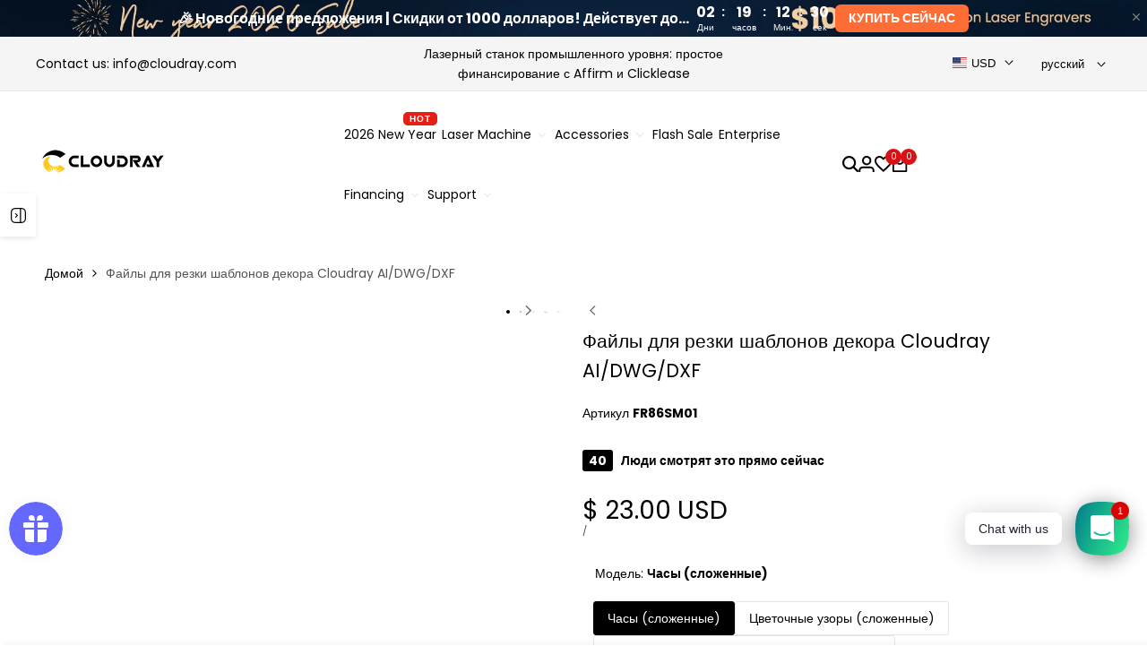

--- FILE ---
content_type: text/html; charset=utf-8
request_url: https://www.cloudraylaser.com/ru/products/cloudray-decoration-pattern-cutting-files-ai-dwg-dxf
body_size: 107636
content:
<!doctype html><html class="no-js hdt-pr-img__effect-zoom hdt-badge__shape-round dir--ltr hdt-minimal-products hdt-hidden-products-wishlist hdt-hidden-products-compare" lang="ru" dir="ltr">
  <head>

    <meta name="p:domain_verify" content="f280db744ada9f3b7a8407a6fdbc092e"/>
    
    <!-- Google Tag Manager -->
<script async crossorigin fetchpriority="high" src="/cdn/shopifycloud/importmap-polyfill/es-modules-shim.2.4.0.js"></script>
<script>(function(w,d,s,l,i){w[l]=w[l]||[];w[l].push({'gtm.start':
new Date().getTime(),event:'gtm.js'});var f=d.getElementsByTagName(s)[0],
j=d.createElement(s),dl=l!='dataLayer'?'&l='+l:'';j.async=true;j.src=
'https://www.googletagmanager.com/gtm.js?id='+i+dl;f.parentNode.insertBefore(j,f);
})(window,document,'script','dataLayer','GTM-5KQM7D8');</script>
<!-- End Google Tag Manager --><meta charset="utf-8">
    <meta http-equiv="X-UA-Compatible" content="IE=edge">
    <meta name="viewport" content="width=device-width,initial-scale=1">
    <meta name="theme-color" content="">
    <link rel="canonical" href="https://www.cloudraylaser.com/ru/products/cloudray-decoration-pattern-cutting-files-ai-dwg-dxf"><link rel="icon" type="image/png" href="//www.cloudraylaser.com/cdn/shop/files/Icon-48px.png?crop=center&height=32&v=1726645476&width=32">
      <link rel="apple-touch-icon" href="//www.cloudraylaser.com/cdn/shop/files/Icon-48px.png?crop=center&height=48&v=1726645476&width=48"><link rel="preconnect" href="https://fonts.shopifycdn.com" crossorigin><title>
      Файлы для резки шаблонов декора Cloudray AI/DWG/DXF
 &ndash; Cloudray Laser</title><meta name="description" content="Cloudray Laser, файлы для резки AI/DWG/DXF, узор для украшения, домашний декор">
<!-- /snippets/social-meta-tags.liquid -->

<meta property="og:site_name" content="Cloudray Laser">
<meta property="og:url" content="https://www.cloudraylaser.com/ru/products/cloudray-decoration-pattern-cutting-files-ai-dwg-dxf">
<meta property="og:title" content="Файлы для резки шаблонов декора Cloudray AI/DWG/DXF">
<meta property="og:type" content="product">
<meta property="og:description" content="Cloudray Laser, файлы для резки AI/DWG/DXF, узор для украшения, домашний декор"><meta property="og:image" content="http://www.cloudraylaser.com/cdn/shop/products/Laser-Cutting-Files-1.jpg?v=1666082900">
  <meta property="og:image:secure_url" content="https://www.cloudraylaser.com/cdn/shop/products/Laser-Cutting-Files-1.jpg?v=1666082900">
  <meta property="og:image:width" content="1000">
  <meta property="og:image:height" content="1000"><meta property="og:price:amount" content="23.00">
  <meta property="og:price:currency" content="USD"><meta name="twitter:card" content="summary_large_image">
<meta name="twitter:title" content="Файлы для резки шаблонов декора Cloudray AI/DWG/DXF">
<meta name="twitter:description" content="Cloudray Laser, файлы для резки AI/DWG/DXF, узор для украшения, домашний декор">
<style data-shopify>@font-face {font-family: Poppins;font-weight: 400;font-style: normal;font-display: swap;src: url("//www.cloudraylaser.com/cdn/fonts/poppins/poppins_n4.0ba78fa5af9b0e1a374041b3ceaadf0a43b41362.woff2") format("woff2"), url("//www.cloudraylaser.com/cdn/fonts/poppins/poppins_n4.214741a72ff2596839fc9760ee7a770386cf16ca.woff") format("woff");}@font-face {font-family: Poppins;font-weight: 700;font-style: normal;font-display: swap;src: url("//www.cloudraylaser.com/cdn/fonts/poppins/poppins_n7.56758dcf284489feb014a026f3727f2f20a54626.woff2") format("woff2"), url("//www.cloudraylaser.com/cdn/fonts/poppins/poppins_n7.f34f55d9b3d3205d2cd6f64955ff4b36f0cfd8da.woff") format("woff");}@font-face {font-family: Poppins;font-weight: 400;font-style: italic;font-display: swap;src: url("//www.cloudraylaser.com/cdn/fonts/poppins/poppins_i4.846ad1e22474f856bd6b81ba4585a60799a9f5d2.woff2") format("woff2"), url("//www.cloudraylaser.com/cdn/fonts/poppins/poppins_i4.56b43284e8b52fc64c1fd271f289a39e8477e9ec.woff") format("woff");}@font-face {font-family: Poppins;font-weight: 700;font-style: italic;font-display: swap;src: url("//www.cloudraylaser.com/cdn/fonts/poppins/poppins_i7.42fd71da11e9d101e1e6c7932199f925f9eea42d.woff2") format("woff2"), url("//www.cloudraylaser.com/cdn/fonts/poppins/poppins_i7.ec8499dbd7616004e21155106d13837fff4cf556.woff") format("woff");}@font-face {font-family: Poppins;font-weight: 400;font-style: normal;font-display: swap;src: url("//www.cloudraylaser.com/cdn/fonts/poppins/poppins_n4.0ba78fa5af9b0e1a374041b3ceaadf0a43b41362.woff2") format("woff2"), url("//www.cloudraylaser.com/cdn/fonts/poppins/poppins_n4.214741a72ff2596839fc9760ee7a770386cf16ca.woff") format("woff");}:root {--aspect-ratiocus1:0.716;--scrollbar-w: 0px;/* Spacing */--spacing-0-2: 0.2rem; /* 2px */--spacing-0-4: 0.4rem; /* 4px */--spacing-0-6: 0.6rem; /* 6px */--spacing-0-8: 0.8rem; /* 8px */--spacing-1: 1rem; /* 10px */--spacing-1-2: 1.2rem; /* 12px */--spacing-1-4: 1.4rem; /* 14px */--spacing-1-6: 1.6rem; /* 16px */--spacing-1-8: 1.8rem; /* 18px */--spacing-2: 2rem; /* 20px */--spacing-2-2: 2.2rem; /* 22px */--spacing-2-4: 2.4rem; /* 24px */--spacing-2-6: 2.6rem; /* 26px */--spacing-2-8: 2.8rem; /* 28px */--spacing-3: 3rem; /* 30px */--spacing-3-2: 3.2rem; /* 32px */--spacing-3-4: 3.4rem; /* 34px */--spacing-3-6: 3.6rem; /* 36px */--spacing-3-8: 3.8rem; /* 38px */--spacing-4: 4rem; /* 40px */--spacing-4-2: 4.2rem; /* 42px */--spacing-4-4: 4.4rem; /* 44px */--spacing-4-8: 4.8rem; /* 48px */--spacing-5: 5rem; /* 50px */--spacing-5-6: 5.6rem; /* 56px */--spacing-6: 6rem; /* 60px */--spacing-6-4: 6.4rem; /* 64px */--spacing-7: 7rem; /* 70px */--spacing-7-2: 7.2rem; /* 72px */--spacing-8: 8rem; /* 80px */--spacing-9: 9rem; /* 90px */--spacing-10: 10rem; /* 100px *//* Colors */--color-base-background: 255 255 255;--color-base-text: 0 0 0;--color-accent: 219 18 21;--color-accent-secondary: 255 255 255;--color-focus: 213 58 61;--payment-terms-background-color: rgb(255 255 255);/* Product badge colors */--color-on-sale-badge-background: 252 87 50;--color-on-sale-badge-text: 255 255 255;--color-new-badge-background: 72 212 187;--color-new-badge-text: 255 255 255;--color-sold-out-badge-background: 242 242 242;--color-sold-out-badge-text: 0 0 0;--color-pre-order-badge-background: 85 166 83;--color-pre-order-badge-text: 255 255 255;--color-custom-badge-background: 131 183 53;--color-custom-badge-text: 255 255 255;/* Notices colors */--color-tooltip-background: 35 35 35;--color-tooltip-text: 255 255 255;--color-success-background: 232 240 233;--color-success-text: 66 132 69;--color-warning-background: 251 246 234;--color-warning-text: 224 178 82;--color-error-background: 253 224 228;--color-error-text: 235 0 27;--font-body-family: Poppins, sans-serif;--font-body-style: normal;--font-body-weight: 400;--font-body-weight-bold: 700;--font-heading-family: Poppins, sans-serif;--font-heading-style: normal;--font-heading-weight: 400;--font-body-line-height: 1.6;--font-body-spacing: 0.0em;--font-heading-scale: 1.0;--font-heading-line-height: 1.2;--font-heading-spacing: 0.0em;--button-line-height: 1.2;/* Font sizes */--text-xs: 1.0rem;--text-sm: 1.1rem;--text-base: 1.2rem;--text-lg: 1.4rem;--text-xl: 1.6rem;--text-2xl: 1.8rem;--text-4xl: 2.0rem;--text-6xl: 2.2rem;--text-8xl: 2.4rem;--text-10xl: 2.6rem;--text-12xl: 2.8rem;/* Font Weight */--font-light: 300;--font-normal: 400;--font-medium: 500;--font-semibold: 600;--font-bold: 700;--font-extrabold: 800;--font-black: 900;--spacing-x: 15px;--spacing-y: 15px;--container-max-width: 144rem;--container-max-width-padding-lg: 154rem;--container-max-width-padding-md: 150rem;--container-width-margin: 0rem;--spacing-sections-desktop: 0px;--spacing-sections-mobile: 0px;/* Border Radius */--rounded-2xs: 0.16666666666666666rem;--rounded-xs: 0.25rem;--rounded-sm: 0.5rem;--rounded: 1.0rem;--rounded-lg: 2.0rem;--rounded-full: 9999px;--rounded-button: 0.3rem;--rounded-input: 0.3rem;--rounded-product-card: 1.0rem;--rounded-product-media: 1.0rem;--rounded-collection-card: 1.0rem;--rounded-blog-card: 1.0rem;--padding-block-input: var(--spacing-0-6);--padding-inline-input: var(--spacing-1);--height-input: var(--spacing-4-2);--cursor-zoom-in-icon: url(//www.cloudraylaser.com/cdn/shop/t/123/assets/cursor-zoom-in.svg?v=88807523373575012131744277105);--cursor-close-icon: url(//www.cloudraylaser.com/cdn/shop/t/123/assets/cursor-close.svg?v=47636334999695629861744277105);/* RTL support */--value-logical-flip: 1;--value-origin-start: left;--value-origin-end: right;}/* Color schemes */[color-scheme="scheme-1"] {--color-background: 255 255 255;--gradient-background: #ffffff;--color-background2: 242 242 242;--color-foreground: 0 0 0;--color-foreground2: 84 84 84;--color-button: 0 0 0;--color-button-text: 255 255 255;--color-button-border: 0 0 0;--color-secondary-button: 255 255 255;--color-secondary-button-bg: 255 255 255;--color-secondary-button-text: 0 0 0;--color-link: 0 0 0;--color-line-border: 235 235 235;--color-overlay: 0 0 0;--payment-terms-background-color: rgb(255 255 255);/* Product colors */--color-pr-price: 0 0 0;--color-pr-sale-price: 219 18 21;--color-pr-text: 0 0 0;--color-pr-rating: ;/* Input colors */--color-input-primary: 255 255 255;--color-input-secondary: 144 144 144;}[color-scheme="scheme-2"] {--color-background: 255 255 255;--gradient-background: #ffffff;--color-background2: 255 255 255;--color-foreground: 0 0 0;--color-foreground2: 84 84 84;--color-button: 255 255 255;--color-button-text: 0 0 0;--color-button-border: 235 235 235;--color-secondary-button: 255 255 255;--color-secondary-button-bg: 255 255 255;--color-secondary-button-text: 0 0 0;--color-link: 0 0 0;--color-line-border: 236 236 236;--color-overlay: 0 0 0;--payment-terms-background-color: rgb(255 255 255);/* Product colors */--color-pr-price: 0 0 0;--color-pr-sale-price: 219 18 21;--color-pr-text: 0 0 0;--color-pr-rating: ;/* Input colors */--color-input-primary: 255 255 255;--color-input-secondary: 0 0 0;}[color-scheme="scheme-3"] {--color-background: 255 255 255;--gradient-background: #ffffff;--color-background2: 255 255 255;--color-foreground: 0 0 0;--color-foreground2: 0 0 0;--color-button: 242 242 242;--color-button-text: 0 0 0;--color-button-border: 242 242 242;--color-secondary-button: 255 255 255;--color-secondary-button-bg: 255 255 255;--color-secondary-button-text: 0 0 0;--color-link: 0 0 0;--color-line-border: 238 238 238;--color-overlay: 0 0 0;--payment-terms-background-color: rgb(255 255 255);/* Product colors */--color-pr-price: 0 0 0;--color-pr-sale-price: 219 18 21;--color-pr-text: 0 0 0;--color-pr-rating: ;/* Input colors */--color-input-primary: 255 255 255;--color-input-secondary: 0 0 0;}[color-scheme="scheme-4"] {--color-background: 245 245 245;--gradient-background: #f5f5f5;--color-background2: 255 255 255;--color-foreground: 0 0 0;--color-foreground2: 84 84 84;--color-button: 0 0 0;--color-button-text: 255 255 255;--color-button-border: 0 0 0;--color-secondary-button: 245 245 245;--color-secondary-button-bg: 255 255 255;--color-secondary-button-text: 0 0 0;--color-link: 0 0 0;--color-line-border: 235 235 235;--color-overlay: 0 0 0;--payment-terms-background-color: rgb(245 245 245);/* Product colors */--color-pr-price: 0 0 0;--color-pr-sale-price: 219 18 21;--color-pr-text: 0 0 0;--color-pr-rating: ;/* Input colors */--color-input-primary: 255 255 255;--color-input-secondary: 144 144 144;}[color-scheme="scheme-5"] {--color-background: 251 247 240;--gradient-background: #fbf7f0;--color-background2: 251 247 240;--color-foreground: 0 0 0;--color-foreground2: 69 83 94;--color-button: 0 0 0;--color-button-text: 255 255 255;--color-button-border: 0 0 0;--color-secondary-button: 251 247 240;--color-secondary-button-bg: 255 255 255;--color-secondary-button-text: 0 0 0;--color-link: 0 0 0;--color-line-border: 0 0 0;--color-overlay: 0 0 0;--payment-terms-background-color: rgb(251 247 240);/* Product colors */--color-pr-price: 0 0 0;--color-pr-sale-price: 219 18 21;--color-pr-text: 0 0 0;--color-pr-rating: ;/* Input colors */--color-input-primary: 255 255 255;--color-input-secondary: 104 104 104;}[color-scheme="scheme-67a7ca9f-3333-4245-b79f-2e9849d7e615"] {--color-background: 0 0 0;--gradient-background: #000000;--color-background2: 0 0 0;--color-foreground: 255 255 255;--color-foreground2: 231 231 231;--color-button: 0 0 0;--color-button-text: 0 0 0;--color-button-border: 255 255 255;--color-secondary-button: 0 0 0;--color-secondary-button-bg: 0 0 0;--color-secondary-button-text: 255 255 255;--color-link: 255 255 255;--color-line-border: 68 68 68;--color-overlay: 0 0 0;--payment-terms-background-color: rgb(0 0 0);/* Product colors */--color-pr-price: 255 255 255;--color-pr-sale-price: 219 18 21;--color-pr-text: 255 255 255;--color-pr-rating: ;/* Input colors */--color-input-primary: 255 255 255;--color-input-secondary: 0 0 0;}[color-scheme="scheme-4f7d5921-8567-40ac-8211-ef87792674d6"] {--color-background: 252 255 178;--gradient-background: #fcffb2;--color-background2: 255 255 255;--color-foreground: 0 0 0;--color-foreground2: 84 84 84;--color-button: 0 0 0;--color-button-text: 255 255 255;--color-button-border: 0 0 0;--color-secondary-button: 252 255 178;--color-secondary-button-bg: 255 255 255;--color-secondary-button-text: 0 0 0;--color-link: 0 0 0;--color-line-border: 238 238 238;--color-overlay: 255 255 255;--payment-terms-background-color: rgb(252 255 178);/* Product colors */--color-pr-price: 0 0 0;--color-pr-sale-price: 219 18 21;--color-pr-text: 0 0 0;--color-pr-rating: ;/* Input colors */--color-input-primary: 255 255 255;--color-input-secondary: 144 144 144;}[color-scheme="scheme-4f7d5921-8567-40ac-8211-ef87792674d3"] {--color-background: 242 242 242;--gradient-background: #f2f2f2;--color-background2: 242 242 242;--color-foreground: 0 0 0;--color-foreground2: 0 0 0;--color-button: 219 18 21;--color-button-text: 255 255 255;--color-button-border: 219 18 21;--color-secondary-button: 242 242 242;--color-secondary-button-bg: 255 255 255;--color-secondary-button-text: 0 0 0;--color-link: 0 0 0;--color-line-border: 235 235 235;--color-overlay: 0 0 0;--payment-terms-background-color: rgb(242 242 242);/* Product colors */--color-pr-price: 0 0 0;--color-pr-sale-price: 219 18 21;--color-pr-text: 0 0 0;--color-pr-rating: ;/* Input colors */--color-input-primary: 255 255 255;--color-input-secondary: 144 144 144;}@media screen and (min-width: 768px) {:root {/* Font sizes */--text-xs: 1.0rem;--text-sm: 1.2rem;--text-base: 1.4rem;--text-lg: 1.6rem;--text-xl: 1.8rem;--text-2xl: 2.0rem;--text-4xl: 2.2rem;--text-6xl: 2.4rem;--text-8xl: 2.6rem;--text-10xl: 2.8rem;--text-12xl: 3.0rem;--spacing-x: 30px;--spacing-y: 30px;}}</style>

<link href="//www.cloudraylaser.com/cdn/shop/t/123/assets/base.css?v=157970395600638411771765769824" rel="stylesheet" type="text/css" media="all" />
<link rel="preload" as="font" href="//www.cloudraylaser.com/cdn/fonts/poppins/poppins_n4.0ba78fa5af9b0e1a374041b3ceaadf0a43b41362.woff2" type="font/woff2" crossorigin><link rel="preload" as="font" href="//www.cloudraylaser.com/cdn/fonts/poppins/poppins_n4.0ba78fa5af9b0e1a374041b3ceaadf0a43b41362.woff2" type="font/woff2" crossorigin><link href="//www.cloudraylaser.com/cdn/shop/t/123/assets/theme.css?v=174115363151612298321744277105" rel="stylesheet" type="text/css" media="all" /><script>if (!HTMLScriptElement.supports?.("importmap")) { const importMap = document.createElement('script'); importMap.async = true; importMap.src = "//www.cloudraylaser.com/cdn/shop/t/123/assets/importmap.min.js?v=111504132928535020251744277105"; document.head.appendChild(importMap); }</script>
<script type="importmap">
  {
    "imports": {
      "vendor": "//www.cloudraylaser.com/cdn/shop/t/123/assets/vendor.min.js?v=94278592681068290511744277105",
      "global": "//www.cloudraylaser.com/cdn/shop/t/123/assets/global.min.js?v=82437569642889165211744277105",
      "photoswipe": "//www.cloudraylaser.com/cdn/shop/t/123/assets/es-photoswipe.min.js?v=56831319481966336101744277105",
      "dayjs": "//www.cloudraylaser.com/cdn/shop/t/123/assets/day.min.js?v=105690777647603308301744277105"
    }
  }
</script>
<script type="module" src="//www.cloudraylaser.com/cdn/shop/t/123/assets/vendor.min.js?v=94278592681068290511744277105"></script>
<script type="module" src="//www.cloudraylaser.com/cdn/shop/t/123/assets/global.min.js?v=82437569642889165211744277105"></script><script>window.performance && window.performance.mark && window.performance.mark('shopify.content_for_header.start');</script><meta name="google-site-verification" content="v4ZaRJFdGyyRNIFBi_86KIZYgVhHv7Kh9EmqksUt9EY">
<meta name="google-site-verification" content="wJpD9DQfq2AFOn_YKsVS-lFNGR9NfVVgpOiMGOzyomI">
<meta id="shopify-digital-wallet" name="shopify-digital-wallet" content="/22227859/digital_wallets/dialog">
<meta name="shopify-checkout-api-token" content="79ce957293c0890913d4af8c99ba0672">
<meta id="in-context-paypal-metadata" data-shop-id="22227859" data-venmo-supported="false" data-environment="production" data-locale="ru_RU" data-paypal-v4="true" data-currency="USD">
<link rel="alternate" hreflang="x-default" href="https://www.cloudraylaser.com/products/cloudray-decoration-pattern-cutting-files-ai-dwg-dxf">
<link rel="alternate" hreflang="en-US" href="https://www.cloudraylaser.com/products/cloudray-decoration-pattern-cutting-files-ai-dwg-dxf">
<link rel="alternate" hreflang="it-US" href="https://www.cloudraylaser.com/it/products/cloudray-decoration-pattern-cutting-files-ai-dwg-dxf">
<link rel="alternate" hreflang="ru-US" href="https://www.cloudraylaser.com/ru/products/cloudray-decoration-pattern-cutting-files-ai-dwg-dxf">
<link rel="alternate" hreflang="fr-US" href="https://www.cloudraylaser.com/fr/products/cloudray-decoration-pattern-cutting-files-ai-dwg-dxf">
<link rel="alternate" hreflang="es-US" href="https://www.cloudraylaser.com/es/products/cloudray-decoration-pattern-cutting-files-ai-dwg-dxf">
<link rel="alternate" hreflang="de-US" href="https://www.cloudraylaser.com/de/products/cloudray-decoration-pattern-cutting-files-ai-dwg-dxf">
<link rel="alternate" type="application/json+oembed" href="https://www.cloudraylaser.com/ru/products/cloudray-decoration-pattern-cutting-files-ai-dwg-dxf.oembed">
<script async="async" src="/checkouts/internal/preloads.js?locale=ru-US"></script>
<script id="shopify-features" type="application/json">{"accessToken":"79ce957293c0890913d4af8c99ba0672","betas":["rich-media-storefront-analytics"],"domain":"www.cloudraylaser.com","predictiveSearch":true,"shopId":22227859,"locale":"ru"}</script>
<script>var Shopify = Shopify || {};
Shopify.shop = "cloudray-laser.myshopify.com";
Shopify.locale = "ru";
Shopify.currency = {"active":"USD","rate":"1.0"};
Shopify.country = "US";
Shopify.theme = {"name":"ecomus-top bar 可上传图片","id":176489300331,"schema_name":"Ecomus","schema_version":"1.7.0","theme_store_id":null,"role":"main"};
Shopify.theme.handle = "null";
Shopify.theme.style = {"id":null,"handle":null};
Shopify.cdnHost = "www.cloudraylaser.com/cdn";
Shopify.routes = Shopify.routes || {};
Shopify.routes.root = "/ru/";</script>
<script type="module">!function(o){(o.Shopify=o.Shopify||{}).modules=!0}(window);</script>
<script>!function(o){function n(){var o=[];function n(){o.push(Array.prototype.slice.apply(arguments))}return n.q=o,n}var t=o.Shopify=o.Shopify||{};t.loadFeatures=n(),t.autoloadFeatures=n()}(window);</script>
<script id="shop-js-analytics" type="application/json">{"pageType":"product"}</script>
<script defer="defer" async type="module" src="//www.cloudraylaser.com/cdn/shopifycloud/shop-js/modules/v2/client.init-shop-cart-sync_Daxce9FH.ru.esm.js"></script>
<script defer="defer" async type="module" src="//www.cloudraylaser.com/cdn/shopifycloud/shop-js/modules/v2/chunk.common_CJ9sGaBl.esm.js"></script>
<script defer="defer" async type="module" src="//www.cloudraylaser.com/cdn/shopifycloud/shop-js/modules/v2/chunk.modal_BS7-MXvn.esm.js"></script>
<script type="module">
  await import("//www.cloudraylaser.com/cdn/shopifycloud/shop-js/modules/v2/client.init-shop-cart-sync_Daxce9FH.ru.esm.js");
await import("//www.cloudraylaser.com/cdn/shopifycloud/shop-js/modules/v2/chunk.common_CJ9sGaBl.esm.js");
await import("//www.cloudraylaser.com/cdn/shopifycloud/shop-js/modules/v2/chunk.modal_BS7-MXvn.esm.js");

  window.Shopify.SignInWithShop?.initShopCartSync?.({"fedCMEnabled":true,"windoidEnabled":true});

</script>
<script>(function() {
  var isLoaded = false;
  function asyncLoad() {
    if (isLoaded) return;
    isLoaded = true;
    var urls = ["https:\/\/loox.io\/widget\/Eyl2Ecgpcc\/loox.1623461144426.js?shop=cloudray-laser.myshopify.com","https:\/\/js.smile.io\/v1\/smile-shopify.js?shop=cloudray-laser.myshopify.com","https:\/\/chimpstatic.com\/mcjs-connected\/js\/users\/092b82b1cd63f802047f32ebc\/e87e8e90acfb5b92bc9ae6ebb.js?shop=cloudray-laser.myshopify.com","https:\/\/storage.nfcube.com\/instafeed-92d3d6c9cb83eedc151c5a587960554d.js?shop=cloudray-laser.myshopify.com","\/\/cdn.shopify.com\/proxy\/15e85d3af45af287bc0cab6608192b081ac2a597b0f42c67535062c1f4b0b840\/cdn.bogos.io\/script_tag\/secomapp.scripttag.js?shop=cloudray-laser.myshopify.com\u0026sp-cache-control=cHVibGljLCBtYXgtYWdlPTkwMA","https:\/\/dr4qe3ddw9y32.cloudfront.net\/awin-shopify-integration-code.js?aid=96309\u0026v=shopifyApp_5.2.3\u0026ts=1753691099212\u0026shop=cloudray-laser.myshopify.com"];
    for (var i = 0; i < urls.length; i++) {
      var s = document.createElement('script');
      s.type = 'text/javascript';
      s.async = true;
      s.src = urls[i];
      var x = document.getElementsByTagName('script')[0];
      x.parentNode.insertBefore(s, x);
    }
  };
  if(window.attachEvent) {
    window.attachEvent('onload', asyncLoad);
  } else {
    window.addEventListener('load', asyncLoad, false);
  }
})();</script>
<script id="__st">var __st={"a":22227859,"offset":28800,"reqid":"e99d94cb-fb8e-4b1e-a423-e924ba83176a-1769784438","pageurl":"www.cloudraylaser.com\/ru\/products\/cloudray-decoration-pattern-cutting-files-ai-dwg-dxf","u":"6965d10b865a","p":"product","rtyp":"product","rid":7571446202529};</script>
<script>window.ShopifyPaypalV4VisibilityTracking = true;</script>
<script id="captcha-bootstrap">!function(){'use strict';const t='contact',e='account',n='new_comment',o=[[t,t],['blogs',n],['comments',n],[t,'customer']],c=[[e,'customer_login'],[e,'guest_login'],[e,'recover_customer_password'],[e,'create_customer']],r=t=>t.map((([t,e])=>`form[action*='/${t}']:not([data-nocaptcha='true']) input[name='form_type'][value='${e}']`)).join(','),a=t=>()=>t?[...document.querySelectorAll(t)].map((t=>t.form)):[];function s(){const t=[...o],e=r(t);return a(e)}const i='password',u='form_key',d=['recaptcha-v3-token','g-recaptcha-response','h-captcha-response',i],f=()=>{try{return window.sessionStorage}catch{return}},m='__shopify_v',_=t=>t.elements[u];function p(t,e,n=!1){try{const o=window.sessionStorage,c=JSON.parse(o.getItem(e)),{data:r}=function(t){const{data:e,action:n}=t;return t[m]||n?{data:e,action:n}:{data:t,action:n}}(c);for(const[e,n]of Object.entries(r))t.elements[e]&&(t.elements[e].value=n);n&&o.removeItem(e)}catch(o){console.error('form repopulation failed',{error:o})}}const l='form_type',E='cptcha';function T(t){t.dataset[E]=!0}const w=window,h=w.document,L='Shopify',v='ce_forms',y='captcha';let A=!1;((t,e)=>{const n=(g='f06e6c50-85a8-45c8-87d0-21a2b65856fe',I='https://cdn.shopify.com/shopifycloud/storefront-forms-hcaptcha/ce_storefront_forms_captcha_hcaptcha.v1.5.2.iife.js',D={infoText:'Защищено с помощью hCaptcha',privacyText:'Конфиденциальность',termsText:'Условия'},(t,e,n)=>{const o=w[L][v],c=o.bindForm;if(c)return c(t,g,e,D).then(n);var r;o.q.push([[t,g,e,D],n]),r=I,A||(h.body.append(Object.assign(h.createElement('script'),{id:'captcha-provider',async:!0,src:r})),A=!0)});var g,I,D;w[L]=w[L]||{},w[L][v]=w[L][v]||{},w[L][v].q=[],w[L][y]=w[L][y]||{},w[L][y].protect=function(t,e){n(t,void 0,e),T(t)},Object.freeze(w[L][y]),function(t,e,n,w,h,L){const[v,y,A,g]=function(t,e,n){const i=e?o:[],u=t?c:[],d=[...i,...u],f=r(d),m=r(i),_=r(d.filter((([t,e])=>n.includes(e))));return[a(f),a(m),a(_),s()]}(w,h,L),I=t=>{const e=t.target;return e instanceof HTMLFormElement?e:e&&e.form},D=t=>v().includes(t);t.addEventListener('submit',(t=>{const e=I(t);if(!e)return;const n=D(e)&&!e.dataset.hcaptchaBound&&!e.dataset.recaptchaBound,o=_(e),c=g().includes(e)&&(!o||!o.value);(n||c)&&t.preventDefault(),c&&!n&&(function(t){try{if(!f())return;!function(t){const e=f();if(!e)return;const n=_(t);if(!n)return;const o=n.value;o&&e.removeItem(o)}(t);const e=Array.from(Array(32),(()=>Math.random().toString(36)[2])).join('');!function(t,e){_(t)||t.append(Object.assign(document.createElement('input'),{type:'hidden',name:u})),t.elements[u].value=e}(t,e),function(t,e){const n=f();if(!n)return;const o=[...t.querySelectorAll(`input[type='${i}']`)].map((({name:t})=>t)),c=[...d,...o],r={};for(const[a,s]of new FormData(t).entries())c.includes(a)||(r[a]=s);n.setItem(e,JSON.stringify({[m]:1,action:t.action,data:r}))}(t,e)}catch(e){console.error('failed to persist form',e)}}(e),e.submit())}));const S=(t,e)=>{t&&!t.dataset[E]&&(n(t,e.some((e=>e===t))),T(t))};for(const o of['focusin','change'])t.addEventListener(o,(t=>{const e=I(t);D(e)&&S(e,y())}));const B=e.get('form_key'),M=e.get(l),P=B&&M;t.addEventListener('DOMContentLoaded',(()=>{const t=y();if(P)for(const e of t)e.elements[l].value===M&&p(e,B);[...new Set([...A(),...v().filter((t=>'true'===t.dataset.shopifyCaptcha))])].forEach((e=>S(e,t)))}))}(h,new URLSearchParams(w.location.search),n,t,e,['guest_login'])})(!0,!0)}();</script>
<script integrity="sha256-4kQ18oKyAcykRKYeNunJcIwy7WH5gtpwJnB7kiuLZ1E=" data-source-attribution="shopify.loadfeatures" defer="defer" src="//www.cloudraylaser.com/cdn/shopifycloud/storefront/assets/storefront/load_feature-a0a9edcb.js" crossorigin="anonymous"></script>
<script data-source-attribution="shopify.dynamic_checkout.dynamic.init">var Shopify=Shopify||{};Shopify.PaymentButton=Shopify.PaymentButton||{isStorefrontPortableWallets:!0,init:function(){window.Shopify.PaymentButton.init=function(){};var t=document.createElement("script");t.src="https://www.cloudraylaser.com/cdn/shopifycloud/portable-wallets/latest/portable-wallets.ru.js",t.type="module",document.head.appendChild(t)}};
</script>
<script data-source-attribution="shopify.dynamic_checkout.buyer_consent">
  function portableWalletsHideBuyerConsent(e){var t=document.getElementById("shopify-buyer-consent"),n=document.getElementById("shopify-subscription-policy-button");t&&n&&(t.classList.add("hidden"),t.setAttribute("aria-hidden","true"),n.removeEventListener("click",e))}function portableWalletsShowBuyerConsent(e){var t=document.getElementById("shopify-buyer-consent"),n=document.getElementById("shopify-subscription-policy-button");t&&n&&(t.classList.remove("hidden"),t.removeAttribute("aria-hidden"),n.addEventListener("click",e))}window.Shopify?.PaymentButton&&(window.Shopify.PaymentButton.hideBuyerConsent=portableWalletsHideBuyerConsent,window.Shopify.PaymentButton.showBuyerConsent=portableWalletsShowBuyerConsent);
</script>
<script>
  function portableWalletsCleanup(e){e&&e.src&&console.error("Failed to load portable wallets script "+e.src);var t=document.querySelectorAll("shopify-accelerated-checkout .shopify-payment-button__skeleton, shopify-accelerated-checkout-cart .wallet-cart-button__skeleton"),e=document.getElementById("shopify-buyer-consent");for(let e=0;e<t.length;e++)t[e].remove();e&&e.remove()}function portableWalletsNotLoadedAsModule(e){e instanceof ErrorEvent&&"string"==typeof e.message&&e.message.includes("import.meta")&&"string"==typeof e.filename&&e.filename.includes("portable-wallets")&&(window.removeEventListener("error",portableWalletsNotLoadedAsModule),window.Shopify.PaymentButton.failedToLoad=e,"loading"===document.readyState?document.addEventListener("DOMContentLoaded",window.Shopify.PaymentButton.init):window.Shopify.PaymentButton.init())}window.addEventListener("error",portableWalletsNotLoadedAsModule);
</script>

<script type="module" src="https://www.cloudraylaser.com/cdn/shopifycloud/portable-wallets/latest/portable-wallets.ru.js" onError="portableWalletsCleanup(this)" crossorigin="anonymous"></script>
<script nomodule>
  document.addEventListener("DOMContentLoaded", portableWalletsCleanup);
</script>

<link id="shopify-accelerated-checkout-styles" rel="stylesheet" media="screen" href="https://www.cloudraylaser.com/cdn/shopifycloud/portable-wallets/latest/accelerated-checkout-backwards-compat.css" crossorigin="anonymous">
<style id="shopify-accelerated-checkout-cart">
        #shopify-buyer-consent {
  margin-top: 1em;
  display: inline-block;
  width: 100%;
}

#shopify-buyer-consent.hidden {
  display: none;
}

#shopify-subscription-policy-button {
  background: none;
  border: none;
  padding: 0;
  text-decoration: underline;
  font-size: inherit;
  cursor: pointer;
}

#shopify-subscription-policy-button::before {
  box-shadow: none;
}

      </style>

<script>window.performance && window.performance.mark && window.performance.mark('shopify.content_for_header.end');</script>

    <script type="application/ld+json">
{
  "@context": "https://schema.org",
  "@graph": [
    {
      "@type": "Organization",
      "@id": "https://www.cloudraylaser.com/#organization",
      "name": "Cloudray Laser",
      "url": "https://www.cloudraylaser.com/",
      "logo": "https://cdn.shopify.com/s/files/1/2222/7859/files/500X200px_287ad633-3667-4ff5-9d3d-b6bab22dc13e.png?v=1726282672",
      "sameAs": [
        "https://www.facebook.com/cloudray.laser",
        "https://www.instagram.com/cloudray_official/",
        "https://www.youtube.com/c/CloudrayLaser",
        "https://www.tiktok.com/@cloudray_office",
        "https://www.pinterest.com/Cloudray_official/_created/"
      ],
      "email": "info@cloudray.com",
      "description": "Cloudray Laser is a leading manufacturer and provider of high-quality laser equipment and solutions for global customers, specializing in fiber, CO2, and UV laser technologies.",
      "areaServed": [
        {"@type": "Place", "name": "Worldwide"},
        {"@type": "Place", "name": "North America"},
        {"@type": "Place", "name": "Europe"}
      ],
      "contactPoint": [
        {
          "@type": "ContactPoint",
          "telephone": "+1 (213) 946 6855",
          "contactType": "Customer Service",
          "areaServed": [
            {"@type": "Place", "name": "Worldwide"},
            {"@type": "Place", "name": "North America"},
            {"@type": "Place", "name": "Europe"}
          ]
        },
        {
          "@type": "ContactPoint",
          "telephone": "+86 17768125736",
          "contactType": "Customer Service (WhatsApp)",
          "areaServed": [
            {"@type": "Place", "name": "Worldwide"},
            {"@type": "Place", "name": "North America"},
            {"@type": "Place", "name": "Europe"}
          ]
        }
      ]
    },
    {
      "@type": "WebSite",
      "@id": "https://www.cloudraylaser.com/#website",
      "url": "https://www.cloudraylaser.com/",
      "name": "Cloudray Laser",
      "inLanguage": ["en","it","de","fr","es","ru"],
      "publisher": {
        "@id": "https://www.cloudraylaser.com/#organization"
      },
      "potentialAction": {
        "@type": "SearchAction",
        "target": "https://www.cloudraylaser.com/search?q={search_term_string}",
        "query-input": "required name=search_term_string"
      }
    },
    {
      "@type": "WebPage",
      "@id": "https://www.cloudraylaser.com/#webpage",
      "url": "https://www.cloudraylaser.com/",
      "name": "Cloudray Laser Official Homepage",
      "description": "Welcome to Cloudray Laser, your leading provider of high-quality laser equipment including fiber, CO2, and UV lasers. Serving customers worldwide, mainly in North America and Europe.",
      "inLanguage": ["en","it","de","fr","es","ru"],
      "isPartOf": {
        "@id": "https://www.cloudraylaser.com/#website"
      },
      "publisher": {
        "@id": "https://www.cloudraylaser.com/#organization"
      }
    }
  ]
}
</script><!-- BEGIN app block: shopify://apps/microsoft-clarity/blocks/clarity_js/31c3d126-8116-4b4a-8ba1-baeda7c4aeea -->
<script type="text/javascript">
  (function (c, l, a, r, i, t, y) {
    c[a] = c[a] || function () { (c[a].q = c[a].q || []).push(arguments); };
    t = l.createElement(r); t.async = 1; t.src = "https://www.clarity.ms/tag/" + i + "?ref=shopify";
    y = l.getElementsByTagName(r)[0]; y.parentNode.insertBefore(t, y);

    c.Shopify.loadFeatures([{ name: "consent-tracking-api", version: "0.1" }], error => {
      if (error) {
        console.error("Error loading Shopify features:", error);
        return;
      }

      c[a]('consentv2', {
        ad_Storage: c.Shopify.customerPrivacy.marketingAllowed() ? "granted" : "denied",
        analytics_Storage: c.Shopify.customerPrivacy.analyticsProcessingAllowed() ? "granted" : "denied",
      });
    });

    l.addEventListener("visitorConsentCollected", function (e) {
      c[a]('consentv2', {
        ad_Storage: e.detail.marketingAllowed ? "granted" : "denied",
        analytics_Storage: e.detail.analyticsAllowed ? "granted" : "denied",
      });
    });
  })(window, document, "clarity", "script", "tujdrjnc5o");
</script>



<!-- END app block --><!-- BEGIN app block: shopify://apps/rt-social-chat-live-chat/blocks/app-embed/9baee9b7-6929-47af-9935-05bcdc376396 --><script>
  window.roarJs = window.roarJs || {};
  roarJs.WhatsAppConfig = {
    metafields: {
      shop: "cloudray-laser.myshopify.com",
      settings: {"enabled":"1","block_order":["1492096252560","1751616678481"],"blocks":{"1492096252560":{"disabled":"0","type":"whatsapp","number":" +86 17768125736","whatsapp_web":"1","name":"Whatsapp","label":"","avatar":"0","avatar_url":"https:\/\/www.gravatar.com\/avatar","online":"1","timezone":"America\/New_York","sunday":{"enabled":"1","range":"480,1050"},"monday":{"enabled":"1","range":"480,1050"},"tuesday":{"enabled":"1","range":"480,1050"},"wednesday":{"enabled":"1","range":"480,1050"},"thursday":{"enabled":"1","range":"480,1050"},"friday":{"enabled":"1","range":"480,1050"},"saturday":{"enabled":"1","range":"480,1050"},"offline":"I will be back soon","chat":{"enabled":"1","greeting":"Hello! I'm John from the support team."},"message":"","page_url":"1"},"1751616678481":{"disabled":"0","type":"email","number":"info@cloudray.com","name":"Email","label":"","avatar":"0","avatar_url":"https:\/\/www.gravatar.com\/avatar","online":"1","timezone":"America\/New_York","sunday":{"enabled":"1","range":"480,1050"},"monday":{"enabled":"1","range":"480,1050"},"tuesday":{"enabled":"1","range":"480,1050"},"wednesday":{"enabled":"1","range":"480,1050"},"thursday":{"enabled":"1","range":"480,1050"},"friday":{"enabled":"1","range":"480,1050"},"saturday":{"enabled":"1","range":"480,1050"},"offline":"I will be back soon","chat":{"enabled":"1","greeting":"Hello! I'm John from the support team."},"message":"","page_url":"1"}},"param":{"newtab":"0","offline_disabled":"0","offline_message":"1","greeting":{"enabled":"1","message":"Hi there! How can we help you? Tap here to start chat with us.","delay":"10"},"pending":{"enabled":"1","number":"1","color":"#ffffff","background":"#dd0000"},"position":{"value":"right","bottom":"100","left":"20","right":"20"},"cta_type":"all"},"mobile":{"enabled":"1","position":{"value":"inherit","bottom":"20","left":"20","right":"20"}},"style":{"gradient":"preset","pattern":"0","custom":{"color":"#ffffff","background":"#2db67c"},"icon":"3","rounded":"0"},"share":{"block_order":["facebook","twitter","whatsapp"],"blocks":{"facebook":{"type":"facebook","label":"Share on Facebook"},"twitter":{"type":"twitter","label":"Share on Twitter"},"whatsapp":{"type":"whatsapp","label":"Share on Whatsapp"}},"param":{"enabled":"0","position":"left"},"mobile":{"enabled":"1","position":"inherit"},"style":{"color":"#000000","background":"#ffffff"},"texts":{"button":"Share","message":"Check this out, it's so cool!"}},"charge":true,"onetime":false,"track_url":"https:\/\/haloroar.com\/app\/whatsapp\/tracking","texts":{"title":"Hi there 👋","description":"Welcome to Social Chat and Share. Ask us anything 🎉","note":"We typically reply within a few minutes","button":"Chat with us","placeholder":"Send a message…","emoji_search":"Search emoji…","emoji_frequently":"Frequently used","emoji_people":"People","emoji_nature":"Nature","emoji_objects":"Objects","emoji_places":"Places","emoji_symbols":"Symbols","emoji_not_found":"No emoji could be found"},"only1":"true"},
      moneyFormat: "\u003cspan class=\"etrans-money\"\u003e\u003cspan class=transcy-money\u003e$ {{amount}} USD\u003c\/span\u003e\u003c\/span\u003e"
    }
  }
</script>

<script src="https://cdn.shopify.com/extensions/019a1460-f72e-7cbc-becc-90116917fae9/rt-whats-app-chat-live-chat-2/assets/whatsapp.js" defer></script>


<!-- END app block --><!-- BEGIN app block: shopify://apps/microsoft-clarity/blocks/brandAgents_js/31c3d126-8116-4b4a-8ba1-baeda7c4aeea -->





<!-- END app block --><!-- BEGIN app block: shopify://apps/buddha-mega-menu-navigation/blocks/megamenu/dbb4ce56-bf86-4830-9b3d-16efbef51c6f -->
<script>
        var productImageAndPrice = [],
            collectionImages = [],
            articleImages = [],
            mmLivIcons = false,
            mmFlipClock = false,
            mmFixesUseJquery = false,
            mmNumMMI = 7,
            mmSchemaTranslation = {"menuStrings":{"de":{"Cloudray":"Wolkenstrahl","About Us":"\u00dcber uns","Contact Us":"Kontaktiere uns","Cooperation Brand":"Kooperationsmarke","Laser Machine":"Lasermaschine","Laser Marking Machine":"Laserbeschriftungsmaschine","CF SERIES":"CF-SERIE","AR SERIES":"AR-SERIE","MP series":"MP-Serie","QS series":"QS-Serie","EC SERIES":"EC-SERIE","Laser Cutting Machine":"Laser-Schneide-Maschine","CR series":"CR-Serie","RUSS series":"RUSS-Serie","Laser Welding Machine":"Laserschwei\u00dfmaschine","Laser Cleaning Machine":"Laser-Reinigungsmaschine","Laser Cleaning Head":"Laser-Reinigungskopf"," Materials":"Materialien","Fiber Laser Engraving Materials":"Faserlaser-Gravurmaterialien","CO2 Laser Engraving Materials":"CO2-Lasergravurmaterialien","Engraving Files":"Gravurdateien","New Arrivals ":"Neue Ank\u00fcnfte","New Arrivals To Lauch":"Neue Ank\u00fcnfte zu starten","Accessories ":"Zubeh\u00f6r","CO2 Laser Accessories":"Zubeh\u00f6r f\u00fcr CO2-Laser","CO2 Laser Lens":"CO2-Laserlinse","CO2 Laser Tube":"CO2-Laserr\u00f6hre","CO2 Laser Controller":"CO2-Laser-Controller","Industrial Chiller":"Industriek\u00fchler","Power Supply":"Energieversorgung"," Laser Head Set":"Laserkopf-Set"," CO2 Mechanical Parts":"CO2 Mechanische Teile","Metal Parts Set":"Metallteile-Set","Nozzles & Lens Tube":"D\u00fcsen &amp; Linsentubus","Guide Rail Set":"F\u00fchrungsschienen-Set","Honeycomb & Knife":"Wabe &amp; Messer","CO2 Accessories":"CO2-Zubeh\u00f6r","General accessories":"Allgemeines Zubeh\u00f6r","Mounting Accessories":"Montagezubeh\u00f6r","Engraving & Cutting Materials":"Materialien zum Gravieren und Schneiden","Switch Power Supply":"Netzteil wechseln"," Upgrade Kits":"Upgrade-Kits","Beam Combiner & Expander":"Beam Combiner &amp; Expander","Z-axis Focus Sensor":"Z-Achsen-Fokussensor","Red Dot Pointer":"Roter Punktzeiger","CO2 Safety Goggles":"CO2-Schutzbrille","Fiber Cutting  Accessories":"Zubeh\u00f6r zum Faserschneiden","Fiber Laser Source":"Faserlaserquelle","Fiber Control System":"Fasersteuerungssystem","Fiber Chiller":"Faserk\u00fchler","Fiber Laser Cutting Head":"Faserlaser-Schneidkopf","Laser Nozzles":"Laserd\u00fcsen","Laser Ceramics":"Laserkeramik"," Laser Cutting Head Parts":"Laserschneidkopfteile","Nozzle Connector":"D\u00fcsenanschluss","Lens Insertion Tool":"Werkzeug zum Einsetzen von Linsen","O-Ring Washer":"O-Ring-Unterlegscheibe","Sensor Cable":"Sensorkabel","Fiber Laser Lens":"Faserlaserlinse","Fiber Focusing & Collimating Lens":"Faser-Fokussier- und Kollimationslinse","Fiber Lens with Tube":"Faserlinse mit Tubus","Protective Windows":"Sch\u00fctzende Fenster","Clean Wipe\/Cotton Swab":"Sauberes Tuch\/Wattest\u00e4bchen","Fiber Accessories":"Faserzubeh\u00f6r","Check & Solenoid Valve":"R\u00fcckschlag- und Magnetventil","Fiber Safety Goggles":"Glasfaser-Schutzbrille","Protective Connector":"Schutzstecker","Fiber Reducer":"Faserreduzierer","Laser Marking Accessories":"Zubeh\u00f6r f\u00fcr die Lasermarkierung","Rotary Attachment":"Rotationsaufsatz","Fume Extraction System":"Rauchabsaugsystem","Marking Laser":"Markierungslaser","Optical Lens":"Optische Linse","Marking Controller":"Markierungscontroller","Other Accessories":"Sonstiges Zubeh\u00f6r","Laser Welding Accessories":"Laserschwei\u00dfzubeh\u00f6r","Laser Welding Nozzles":"Laserschwei\u00dfd\u00fcsen","Other Welding Accessories":"Sonstiges Schwei\u00dfzubeh\u00f6r","Motor & Driver":"Kraftfahrer","Cloudray Stepper Motor":"Cloudray-Schrittmotor","Cloudray Open Loop Nema 17":"Cloudray Open-Loop Nema 17","Cloudray Open Loop Nema 23":"Cloudray Open-Loop-Nema 23","Cloudray Open Loop Nema 24":"Cloudray Open-Loop Nema 24","Cloudray Open Loop Nema 34":"Cloudray Open-Loop-Nema 34","Cloudray Closed Loop Nema 17":"Cloudray Closed-Loop-Nema 17","Cloudray Closed Loop Nema 23":"Cloudray Closed-Loop-Nema 23","Cloudray Closed Loop Nema 24":"Cloudray Closed-Loop-Nema 24","Cloudray Closed Loop Nema 34":"Cloudray Closed-Loop-Nema 34","Leadhsine Stepper Motor":"Bleihsinus-Schrittmotor","Leadshine Open Loop Nema 17":"Leadshine Open-Loop-Nema 17","Leadshine Open Loop Nema 23":"Leadshine Open-Loop-Nema 23","Leadshine Open Loop Nema 34":"Leadshine Open-Loop-Nema 34","Leadshine Closed Loop Nema 17":"Leadshine Closed-Loop-Nema 17","Leadshine Closed Loop Nema 23":"Leadshine Closed-Loop-Nema 23","Leadshine Closed Loop Nema 34":"Leadshine Closed-Loop-Nema 34","Others":"Andere","Open Loop Driver":"Open-Loop-Treiber","Closed Loop Driver":"Closed-Loop-Treiber","Servos Products":"Servos-Produkte","Motor & Driver Combo":"Motor &amp; Treiber Combo","Flash Sale":"Blitzangebot","Support":"Die Unterst\u00fctzung","Upgrading & Customization":"Upgrade &amp; Anpassung","Free Trial Center":"Kostenloses Testcenter"," Laser Solution":"Laserl\u00f6sung","Customer Gallery":"Kundengalerie","Resource":"Ressource","Software Download":"Software Download","User Manuals":"Bedienungsanleitung","Product Catalogs":"Produktkataloge","Sample Files":"Beispieldateien","Video Gallery":"Videogalerie","FAQS":"H\u00e4ufig gestellte Fragen"},"es":{"Cloudray":"nuberay","About Us":"Sobre nosotros","Contact Us":"Cont\u00e1ctenos","Cooperation Brand":"Marca de cooperaci\u00f3n","Laser Machine":"m\u00e1quina l\u00e1ser","Laser Marking Machine":"M\u00e1quina de marcado l\u00e1ser","CF SERIES":"SERIE CF","AR SERIES":"SERIE AR","MP series":"Serie MP","QS series":"Serie QS","EC SERIES":"SERIE CE","Laser Cutting Machine":"M\u00e1quina de corte por l\u00e1ser","CR series":"Serie CR","RUSS series":"Serie RUSO","Laser Welding Machine":"M\u00e1quina de soldadura l\u00e1ser","Laser Cleaning Machine":"M\u00e1quina de limpieza l\u00e1ser","Laser Cleaning Head":"Cabezal de limpieza l\u00e1ser"," Materials":"Materiales","Fiber Laser Engraving Materials":"Materiales de grabado l\u00e1ser de fibra","CO2 Laser Engraving Materials":"Materiales de grabado l\u00e1ser CO2","Engraving Files":"Archivos de grabado","New Arrivals ":"Los reci\u00e9n llegados","New Arrivals To Lauch":"Nuevas llegadas para el lanzamiento","Accessories ":"Accesorios","CO2 Laser Accessories":"Accesorios l\u00e1ser CO2","CO2 Laser Lens":"Lente l\u00e1ser de CO2","CO2 Laser Tube":"Tubo l\u00e1ser de CO2","CO2 Laser Controller":"Controlador l\u00e1ser de CO2","Industrial Chiller":"enfriador industrial","Power Supply":"Fuente de alimentaci\u00f3n"," Laser Head Set":"Juego de cabezales l\u00e1ser"," CO2 Mechanical Parts":"Piezas mec\u00e1nicas de CO2","Metal Parts Set":"Conjunto de piezas de metal","Nozzles & Lens Tube":"Boquillas y tubo de lente","Guide Rail Set":"Juego de rieles de gu\u00eda","Honeycomb & Knife":"Panal y cuchillo","CO2 Accessories":"Accesorios CO2","General accessories":"Accesorios generales","Mounting Accessories":"Accesorios de montaje","Engraving & Cutting Materials":"Materiales de grabado y corte","Switch Power Supply":"Cambiar la fuente de alimentaci\u00f3n"," Upgrade Kits":"Kits de actualizaci\u00f3n","Beam Combiner & Expander":"Combinador de haz y expansor","Z-axis Focus Sensor":"Sensor de enfoque del eje Z","Red Dot Pointer":"Puntero de punto rojo","CO2 Safety Goggles":"Gafas de seguridad de CO2","Fiber Cutting  Accessories":"Accesorios de corte de fibra","Fiber Laser Source":"Fuente de l\u00e1ser de fibra","Fiber Control System":"Sistema de control de fibra","Fiber Chiller":"enfriador de fibra","Fiber Laser Cutting Head":"Cabezal de corte por l\u00e1ser de fibra","Laser Nozzles":"Boquillas l\u00e1ser","Laser Ceramics":"Cer\u00e1mica L\u00e1ser"," Laser Cutting Head Parts":"Piezas del cabezal de corte por l\u00e1ser","Nozzle Connector":"Conector de boquilla","Lens Insertion Tool":"Herramienta de inserci\u00f3n de lentes","O-Ring Washer":"Arandela de junta t\u00f3rica","Sensor Cable":"cable sensor","Fiber Laser Lens":"Lente l\u00e1ser de fibra","Fiber Focusing & Collimating Lens":"Lente de colimaci\u00f3n y enfoque de fibra","Fiber Lens with Tube":"Lente de fibra con tubo","Protective Windows":"Ventanas protectoras","Clean Wipe\/Cotton Swab":"Toallita limpia\/hisopo de algod\u00f3n","Fiber Accessories":"Accesorios de fibra","Check & Solenoid Valve":"V\u00e1lvula de retenci\u00f3n y solenoide","Fiber Safety Goggles":"Gafas de seguridad de fibra","Protective Connector":"Conector de protecci\u00f3n","Fiber Reducer":"Reductor de fibra","Laser Marking Accessories":"Accesorios de marcado l\u00e1ser","Rotary Attachment":"Accesorio giratorio","Fume Extraction System":"Sistema de extracci\u00f3n de humos","Marking Laser":"L\u00e1ser de marcado","Optical Lens":"Lente \u00f3ptica","Marking Controller":"Controlador de marcado","Other Accessories":"Otros accesorios","Laser Welding Accessories":"Accesorios de soldadura l\u00e1ser","Laser Welding Nozzles":"Boquillas de soldadura l\u00e1ser","Other Welding Accessories":"Otros accesorios de soldadura","Motor & Driver":"Motor y conductor","Cloudray Stepper Motor":"Motor paso a paso Cloudray","Cloudray Open Loop Nema 17":"Cloudray Lazo abierto Nema 17","Cloudray Open Loop Nema 23":"Cloudray Lazo abierto Nema 23","Cloudray Open Loop Nema 24":"Cloudray Lazo abierto Nema 24","Cloudray Open Loop Nema 34":"Cloudray Lazo abierto Nema 34","Cloudray Closed Loop Nema 17":"Cloudray Circuito cerrado Nema 17","Cloudray Closed Loop Nema 23":"Cloudray Circuito cerrado Nema 23","Cloudray Closed Loop Nema 24":"Cloudray Circuito cerrado Nema 24","Cloudray Closed Loop Nema 34":"Cloudray Circuito cerrado Nema 34","Leadhsine Stepper Motor":"Motor paso a paso Leadhsine","Leadshine Open Loop Nema 17":"Lazo abierto con brillo de plomo Nema 17","Leadshine Open Loop Nema 23":"Lazo abierto con brillo de plomo Nema 23","Leadshine Open Loop Nema 34":"Lazo abierto con brillo de plomo Nema 34","Leadshine Closed Loop Nema 17":"Lazo cerrado con brillo de plomo Nema 17","Leadshine Closed Loop Nema 23":"Lazo cerrado con brillo de plomo Nema 23","Leadshine Closed Loop Nema 34":"Lazo cerrado con brillo de plomo Nema 34","Others":"Otros","Open Loop Driver":"Controlador de bucle abierto","Closed Loop Driver":"Controlador de circuito cerrado","Servos Products":"Servos Productos","Motor & Driver Combo":"Combinaci\u00f3n de motor y controlador","Flash Sale":"Venta express","Support":"Apoyo","Upgrading & Customization":"Actualizaci\u00f3n y personalizaci\u00f3n","Free Trial Center":"Centro de prueba gratuito"," Laser Solution":"Soluci\u00f3n l\u00e1ser","Customer Gallery":"Galer\u00eda de clientes","Resource":"Recurso","Software Download":"Descarga de software","User Manuals":"Manuales de usuario","Product Catalogs":"Cat\u00e1logos de productos","Sample Files":"Archivos de muestra","Video Gallery":"Galeria de VIDEOS","FAQS":"Preguntas frecuentes"},"fr":{"Cloudray":"Nuage","About Us":"\u00c0 propos de nous","Contact Us":"Nous contacter","Cooperation Brand":"Marque de coop\u00e9ration","Laser Machine":"Machine laser","Laser Marking Machine":"Machine de marquage laser","CF SERIES":"S\u00c9RIE CF","AR SERIES":"S\u00c9RIE AR","MP series":"S\u00e9rie MP","QS series":"S\u00e9rie QS","EC SERIES":"S\u00c9RIE CE","Laser Cutting Machine":"Machine \u00e0 d\u00e9couper au laser","CR series":"S\u00e9rie CR","RUSS series":"S\u00e9rie russe","Laser Welding Machine":"Machine de soudage au laser","Laser Cleaning Machine":"Machine de nettoyage laser","Laser Cleaning Head":"T\u00eate de nettoyage laser"," Materials":"Mat\u00e9riaux","Fiber Laser Engraving Materials":"Mat\u00e9riaux de gravure au laser \u00e0 fibre","CO2 Laser Engraving Materials":"Mat\u00e9riaux de gravure au laser CO2","Engraving Files":"Fichiers de gravure","New Arrivals ":"Nouvelles Arriv\u00e9es","New Arrivals To Lauch":"Nouveaut\u00e9s \u00e0 lancer","Accessories ":"Accessoires","CO2 Laser Accessories":"Accessoires Laser CO2","CO2 Laser Lens":"Lentille Laser CO2","CO2 Laser Tube":"Tube Laser CO2","CO2 Laser Controller":"Contr\u00f4leur Laser CO2","Industrial Chiller":"Refroidisseur industriel","Power Supply":"Source de courant"," Laser Head Set":"Ensemble de t\u00eate laser"," CO2 Mechanical Parts":"Pi\u00e8ces m\u00e9caniques CO2","Metal Parts Set":"Ensemble de pi\u00e8ces m\u00e9talliques","Nozzles & Lens Tube":"Buses et Lentille Tube","Guide Rail Set":"Jeu de rails de guidage","Honeycomb & Knife":"Nid d&#39;abeille et Couteau","CO2 Accessories":"Accessoires CO2","General accessories":"Accessoires g\u00e9n\u00e9raux","Mounting Accessories":"Accessoires de montage","Engraving & Cutting Materials":"Mat\u00e9riaux de gravure et de d\u00e9coupe","Switch Power Supply":"Commutateur d&#39;alimentation"," Upgrade Kits":"Kits de mise \u00e0 niveau","Beam Combiner & Expander":"Combinateur et extenseur de faisceau","Z-axis Focus Sensor":"Capteur de mise au point sur l&#39;axe Z","Red Dot Pointer":"Pointeur point rouge","CO2 Safety Goggles":"Lunettes de s\u00e9curit\u00e9 CO2","Fiber Cutting  Accessories":"Accessoires de coupe de fibre","Fiber Laser Source":"Source laser \u00e0 fibre","Fiber Control System":"Syst\u00e8me de contr\u00f4le des fibres","Fiber Chiller":"Refroidisseur de fibre","Fiber Laser Cutting Head":"T\u00eate de d\u00e9coupe laser \u00e0 fibre","Laser Nozzles":"Buses laser","Laser Ceramics":"C\u00e9ramique Laser"," Laser Cutting Head Parts":"Pi\u00e8ces de t\u00eate de d\u00e9coupe laser","Nozzle Connector":"Connecteur de buse","Lens Insertion Tool":"Outil d&#39;insertion de lentille","O-Ring Washer":"Rondelle de joint torique","Sensor Cable":"C\u00e2ble de capteur","Fiber Laser Lens":"Lentille laser \u00e0 fibre","Fiber Focusing & Collimating Lens":"Lentille de focalisation et de collimation de fibre","Fiber Lens with Tube":"Lentille en fibre avec tube","Protective Windows":"Fen\u00eatres de protection","Clean Wipe\/Cotton Swab":"Lingette propre\/coton-tige","Fiber Accessories":"Accessoires fibre","Check & Solenoid Valve":"V\u00e9rifier et \u00c9lectrovanne","Fiber Safety Goggles":"Lunettes de s\u00e9curit\u00e9 en fibre","Protective Connector":"Connecteur de protection","Fiber Reducer":"R\u00e9ducteur de fibres","Laser Marking Accessories":"Accessoires de marquage laser","Rotary Attachment":"Attachement rotatif","Fume Extraction System":"Syst\u00e8me d&#39;extraction des fum\u00e9es","Marking Laser":"Laser de marquage","Optical Lens":"Lentille optique","Marking Controller":"Contr\u00f4leur de marquage","Other Accessories":"Autres accessoires","Laser Welding Accessories":"Accessoires de soudage au laser","Laser Welding Nozzles":"Buses de soudage laser","Other Welding Accessories":"Autres accessoires de soudage","Motor & Driver":"Moteur et Pilote","Cloudray Stepper Motor":"Moteur pas \u00e0 pas Cloudray","Cloudray Open Loop Nema 17":"Boucle ouverte Cloudray Nema 17","Cloudray Open Loop Nema 23":"Boucle ouverte Cloudray Nema 23","Cloudray Open Loop Nema 24":"Boucle ouverte Cloudray Nema 24","Cloudray Open Loop Nema 34":"Boucle ouverte Cloudray Nema 34","Cloudray Closed Loop Nema 17":"Boucle ferm\u00e9e Cloudray Nema 17","Cloudray Closed Loop Nema 23":"Boucle ferm\u00e9e Cloudray Nema 23","Cloudray Closed Loop Nema 24":"Boucle ferm\u00e9e Cloudray Nema 24","Cloudray Closed Loop Nema 34":"Boucle ferm\u00e9e Cloudray Nema 34","Leadhsine Stepper Motor":"Moteur pas \u00e0 pas Leadhsine","Leadshine Open Loop Nema 17":"Leadshine Boucle Ouverte Nema 17","Leadshine Open Loop Nema 23":"Leadshine Boucle Ouverte Nema 23","Leadshine Open Loop Nema 34":"Leadshine Boucle Ouverte Nema 34","Leadshine Closed Loop Nema 17":"Leadshine Boucle ferm\u00e9e Nema 17","Leadshine Closed Loop Nema 23":"Leadshine Boucle ferm\u00e9e Nema 23","Leadshine Closed Loop Nema 34":"Leadshine Boucle Ferm\u00e9e Nema 34","Others":"Les autres","Open Loop Driver":"Pilote en boucle ouverte","Closed Loop Driver":"Pilote en boucle ferm\u00e9e","Servos Products":"Produits Servos","Motor & Driver Combo":"Moteur et pilote combin\u00e9s","Flash Sale":"Vente flash","Support":"Soutien","Upgrading & Customization":"Mise \u00e0 niveau et personnalisation","Free Trial Center":"Centre d&#39;essai gratuit"," Laser Solution":"Solution laser","Customer Gallery":"Galerie client","Resource":"Ressource","Software Download":"T\u00e9l\u00e9chargement de logiciel","User Manuals":"Manuels d&#39;utilisation","Product Catalogs":"Catalogues de produits","Sample Files":"Exemples de fichiers","Video Gallery":"galerie vid\u00e9o","FAQS":"FAQ"},"it":{"Cloudray":"Cloudray","About Us":"Chi siamo","Contact Us":"Contattaci","Cooperation Brand":"Marchio di cooperazione","Laser Machine":"Macchina laser","Laser Marking Machine":"Macchina per marcatura laser","CF SERIES":"SERIE CF","AR SERIES":"SERIE AR","MP series":"serie MP","QS series":"serie QS","EC SERIES":"SERIE CE","Laser Cutting Machine":"Macchina da taglio laser","CR series":"serie CR","RUSS series":"serie RUSS","Laser Welding Machine":"Saldatrice laser","Laser Cleaning Machine":"Macchina per la pulizia laser","Laser Cleaning Head":"Testa di pulizia laser"," Materials":"Materiali","Fiber Laser Engraving Materials":"Materiali per incisione laser a fibra","CO2 Laser Engraving Materials":"Materiali per incisione laser CO2","Engraving Files":"File di incisione","New Arrivals ":"Nuovi arrivi","New Arrivals To Lauch":"Nuovi arrivi da lanciare","Accessories ":"Accessori","CO2 Laser Accessories":"Accessori per laser CO2","CO2 Laser Lens":"Lente laser CO2","CO2 Laser Tube":"Tubo laser CO2","CO2 Laser Controller":"Controller laser CO2","Industrial Chiller":"Refrigeratore industriale","Power Supply":"Alimentazione elettrica"," Laser Head Set":"Set di testine laser"," CO2 Mechanical Parts":"Parti meccaniche CO2","Metal Parts Set":"Set di parti metalliche","Nozzles & Lens Tube":"Ugelli e tubo dell&#39;obiettivo","Guide Rail Set":"Set di binari di guida","Honeycomb & Knife":"Nido d&#39;ape e coltello","CO2 Accessories":"Accessori per CO2","General accessories":"Accessori generali","Mounting Accessories":"Accessori di montaggio","Engraving & Cutting Materials":"Materiali per incisione e taglio","Switch Power Supply":"Interruttore di alimentazione"," Upgrade Kits":"Kit di aggiornamento","Beam Combiner & Expander":"Combinatore di fasci ed espansori","Z-axis Focus Sensor":"Sensore di messa a fuoco dell&#39;asse Z","Red Dot Pointer":"Puntatore a punto rosso","CO2 Safety Goggles":"Occhiali di sicurezza per CO2","Fiber Cutting  Accessories":"Accessori per il taglio della fibra","Fiber Laser Source":"Sorgente laser in fibra","Fiber Control System":"Sistema di controllo della fibra","Fiber Chiller":"Refrigeratore di fibre","Fiber Laser Cutting Head":"Testa di taglio laser in fibra","Laser Nozzles":"Ugelli laser","Laser Ceramics":"Ceramica laser"," Laser Cutting Head Parts":"Parti della testa di taglio laser","Nozzle Connector":"Connettore dell&#39;ugello","Lens Insertion Tool":"Strumento di inserimento della lente","O-Ring Washer":"Rondella ad anello","Sensor Cable":"Cavo sensore","Fiber Laser Lens":"Lente laser in fibra","Fiber Focusing & Collimating Lens":"Lenti di messa a fuoco e collimazione in fibra","Fiber Lens with Tube":"Lente in fibra con tubo","Protective Windows":"Finestre protettive","Clean Wipe\/Cotton Swab":"Pulire la salvietta\/tampone di cotone","Fiber Accessories":"Accessori in fibra","Check & Solenoid Valve":"Controllo ed elettrovalvola","Fiber Safety Goggles":"Occhiali di sicurezza in fibra","Protective Connector":"Connettore protettivo","Fiber Reducer":"Riduttore di fibra","Laser Marking Accessories":"Accessori per marcatura laser","Rotary Attachment":"Attacco rotativo","Fume Extraction System":"Sistema di estrazione dei fumi","Marking Laser":"Marcatura laser","Optical Lens":"Lente ottica","Marking Controller":"Controllore di marcatura","Other Accessories":"Altri accessori","Laser Welding Accessories":"Accessori per saldatura laser","Laser Welding Nozzles":"Ugelli per saldatura laser","Other Welding Accessories":"Altri accessori per saldatura","Motor & Driver":"Motore e pilota","Cloudray Stepper Motor":"Motore passo-passo Cloudray","Cloudray Open Loop Nema 17":"Cloudray ad anello aperto Nema 17","Cloudray Open Loop Nema 23":"Cloudray ad anello aperto Nema 23","Cloudray Open Loop Nema 24":"Cloudray ad anello aperto Nema 24","Cloudray Open Loop Nema 34":"Cloudray ad anello aperto Nema 34","Cloudray Closed Loop Nema 17":"Cloudray a ciclo chiuso Nema 17","Cloudray Closed Loop Nema 23":"Cloudray a ciclo chiuso Nema 23","Cloudray Closed Loop Nema 24":"Cloudray a ciclo chiuso Nema 24","Cloudray Closed Loop Nema 34":"Cloudray a ciclo chiuso Nema 34","Leadhsine Stepper Motor":"Motore passo-passo Leadhsine","Leadshine Open Loop Nema 17":"Leadshine ad anello aperto Nema 17","Leadshine Open Loop Nema 23":"Leadshine ad anello aperto Nema 23","Leadshine Open Loop Nema 34":"Leadshine ad anello aperto Nema 34","Leadshine Closed Loop Nema 17":"Leadshine Closed Loop Nema 17","Leadshine Closed Loop Nema 23":"Leadshine Closed Loop Nema 23","Leadshine Closed Loop Nema 34":"Leadshine ad anello chiuso Nema 34","Others":"Altri","Open Loop Driver":"Driver ad anello aperto","Closed Loop Driver":"Driver ad anello chiuso","Servos Products":"Prodotti per servi","Motor & Driver Combo":"Combinazione motore e driver","Flash Sale":"Vendita lampo","Support":"Supporto","Upgrading & Customization":"Aggiornamento e personalizzazione","Free Trial Center":"Centro di prova gratuito"," Laser Solution":"Soluzione laser","Customer Gallery":"Galleria dei clienti","Resource":"Risorsa","Software Download":"Download del software","User Manuals":"Manuali per l&#39;utente","Product Catalogs":"Cataloghi di prodotti","Sample Files":"File di esempio","Video Gallery":"Galleria video","FAQS":"FAQ"},"ru":{"Cloudray":"\u041a\u043b\u0430\u0443\u0434\u0440\u0435\u0439","About Us":"\u041e \u043d\u0430\u0441","Contact Us":"\u0421\u0432\u044f\u0436\u0438\u0442\u0435\u0441\u044c \u0441 \u043d\u0430\u043c\u0438","Cooperation Brand":"\u0411\u0440\u0435\u043d\u0434 \u0441\u043e\u0442\u0440\u0443\u0434\u043d\u0438\u0447\u0435\u0441\u0442\u0432\u0430","Laser Machine":"\u041b\u0430\u0437\u0435\u0440\u043d\u0430\u044f \u043c\u0430\u0448\u0438\u043d\u0430","Laser Marking Machine":"\u041b\u0430\u0437\u0435\u0440\u043d\u0430\u044f \u043c\u0430\u0440\u043a\u0438\u0440\u043e\u0432\u043e\u0447\u043d\u0430\u044f \u043c\u0430\u0448\u0438\u043d\u0430","CF SERIES":"\u0421\u0415\u0420\u0418\u042f CF","AR SERIES":"\u0421\u0415\u0420\u0418\u042f \u0410\u0420","MP series":"\u0441\u0435\u0440\u0438\u044f MP","QS series":"\u0441\u0435\u0440\u0438\u044f QS","EC SERIES":"\u0421\u0415\u0420\u0418\u042f \u0415\u0421","Laser Cutting Machine":"\u0421\u0442\u0430\u043d\u043e\u043a \u0434\u043b\u044f \u043b\u0430\u0437\u0435\u0440\u043d\u043e\u0439 \u0440\u0435\u0437\u043a\u0438","CR series":"\u0441\u0435\u0440\u0438\u044f CR","RUSS series":"\u0441\u0435\u0440\u0438\u044f \u0420\u0423\u0421\u0421","Laser Welding Machine":"\u041b\u0430\u0437\u0435\u0440\u043d\u044b\u0439 \u0441\u0432\u0430\u0440\u043e\u0447\u043d\u044b\u0439 \u0430\u043f\u043f\u0430\u0440\u0430\u0442","Laser Cleaning Machine":"\u041b\u0430\u0437\u0435\u0440\u043d\u0430\u044f \u043e\u0447\u0438\u0441\u0442\u043a\u0430 \u043c\u0430\u0448\u0438\u043d\u044b","Laser Cleaning Head":"\u041b\u0430\u0437\u0435\u0440\u043d\u0430\u044f \u0447\u0438\u0441\u0442\u044f\u0449\u0430\u044f \u0433\u043e\u043b\u043e\u0432\u043a\u0430"," Materials":"\u041c\u0430\u0442\u0435\u0440\u0438\u0430\u043b\u044b","Fiber Laser Engraving Materials":"\u041c\u0430\u0442\u0435\u0440\u0438\u0430\u043b\u044b \u0434\u043b\u044f \u0432\u043e\u043b\u043e\u043a\u043e\u043d\u043d\u043e\u0439 \u043b\u0430\u0437\u0435\u0440\u043d\u043e\u0439 \u0433\u0440\u0430\u0432\u0438\u0440\u043e\u0432\u043a\u0438","CO2 Laser Engraving Materials":"\u041c\u0430\u0442\u0435\u0440\u0438\u0430\u043b\u044b \u0434\u043b\u044f \u043b\u0430\u0437\u0435\u0440\u043d\u043e\u0439 \u0433\u0440\u0430\u0432\u0438\u0440\u043e\u0432\u043a\u0438 CO2","Engraving Files":"\u0424\u0430\u0439\u043b\u044b \u0434\u043b\u044f \u0433\u0440\u0430\u0432\u0438\u0440\u043e\u0432\u043a\u0438","New Arrivals ":"\u041d\u043e\u0432\u044b\u0435 \u043f\u043e\u0441\u0442\u0443\u043f\u043b\u0435\u043d\u0438\u044f","New Arrivals To Lauch":"\u041d\u043e\u0432\u044b\u0435 \u043f\u043e\u0441\u0442\u0443\u043f\u043b\u0435\u043d\u0438\u044f \u0432 \u041b\u0430\u0443\u0445","Accessories ":"\u0410\u043a\u0441\u0435\u0441\u0441\u0443\u0430\u0440\u044b","CO2 Laser Accessories":"\u0410\u043a\u0441\u0435\u0441\u0441\u0443\u0430\u0440\u044b \u0434\u043b\u044f CO2-\u043b\u0430\u0437\u0435\u0440\u0430","CO2 Laser Lens":"\u0421\u041e2-\u043b\u0430\u0437\u0435\u0440\u043d\u0430\u044f \u043b\u0438\u043d\u0437\u0430","CO2 Laser Tube":"\u041b\u0430\u0437\u0435\u0440\u043d\u0430\u044f \u0442\u0440\u0443\u0431\u043a\u0430 CO2","CO2 Laser Controller":"\u041b\u0430\u0437\u0435\u0440\u043d\u044b\u0439 \u043a\u043e\u043d\u0442\u0440\u043e\u043b\u043b\u0435\u0440 CO2","Industrial Chiller":"\u041f\u0440\u043e\u043c\u044b\u0448\u043b\u0435\u043d\u043d\u044b\u0439 \u0447\u0438\u043b\u043b\u0435\u0440","Power Supply":"\u0418\u0441\u0442\u043e\u0447\u043d\u0438\u043a \u043f\u0438\u0442\u0430\u043d\u0438\u044f"," Laser Head Set":"\u041d\u0430\u0431\u043e\u0440 \u043b\u0430\u0437\u0435\u0440\u043d\u044b\u0445 \u0433\u043e\u043b\u043e\u0432\u043e\u043a"," CO2 Mechanical Parts":"\u041c\u0435\u0445\u0430\u043d\u0438\u0447\u0435\u0441\u043a\u0438\u0435 \u0447\u0430\u0441\u0442\u0438 CO2","Metal Parts Set":"\u041d\u0430\u0431\u043e\u0440 \u043c\u0435\u0442\u0430\u043b\u043b\u0438\u0447\u0435\u0441\u043a\u0438\u0445 \u0434\u0435\u0442\u0430\u043b\u0435\u0439","Nozzles & Lens Tube":"\u0421\u043e\u043f\u043b\u0430 \u0438 \u0442\u0440\u0443\u0431\u043a\u0430 \u043e\u0431\u044a\u0435\u043a\u0442\u0438\u0432\u0430","Guide Rail Set":"\u041d\u0430\u0431\u043e\u0440 \u043d\u0430\u043f\u0440\u0430\u0432\u043b\u044f\u044e\u0449\u0438\u0445","Honeycomb & Knife":"\u0421\u043e\u0442\u044b \u0438 \u043d\u043e\u0436","CO2 Accessories":"\u0410\u043a\u0441\u0435\u0441\u0441\u0443\u0430\u0440\u044b \u0434\u043b\u044f CO2","General accessories":"\u041e\u0431\u0449\u0438\u0435 \u0430\u043a\u0441\u0435\u0441\u0441\u0443\u0430\u0440\u044b","Mounting Accessories":"\u041c\u043e\u043d\u0442\u0430\u0436\u043d\u044b\u0435 \u0430\u043a\u0441\u0435\u0441\u0441\u0443\u0430\u0440\u044b","Engraving & Cutting Materials":"\u041c\u0430\u0442\u0435\u0440\u0438\u0430\u043b\u044b \u0434\u043b\u044f \u0433\u0440\u0430\u0432\u0438\u0440\u043e\u0432\u043a\u0438 \u0438 \u0440\u0435\u0437\u043a\u0438","Switch Power Supply":"\u041f\u0435\u0440\u0435\u043a\u043b\u044e\u0447\u0430\u0442\u0435\u043b\u044c \u043f\u0438\u0442\u0430\u043d\u0438\u044f"," Upgrade Kits":"\u041a\u043e\u043c\u043f\u043b\u0435\u043a\u0442\u044b \u043e\u0431\u043d\u043e\u0432\u043b\u0435\u043d\u0438\u044f","Beam Combiner & Expander":"\u041e\u0431\u044a\u0435\u0434\u0438\u043d\u0438\u0442\u0435\u043b\u044c \u0438 \u0440\u0430\u0441\u0448\u0438\u0440\u0438\u0442\u0435\u043b\u044c \u043b\u0443\u0447\u0435\u0439","Z-axis Focus Sensor":"\u0414\u0430\u0442\u0447\u0438\u043a \u0444\u043e\u043a\u0443\u0441\u0438\u0440\u043e\u0432\u043a\u0438 \u043f\u043e \u043e\u0441\u0438 Z","Red Dot Pointer":"\u0423\u043a\u0430\u0437\u0430\u0442\u0435\u043b\u044c \u0441 \u043a\u0440\u0430\u0441\u043d\u043e\u0439 \u0442\u043e\u0447\u043a\u043e\u0439","CO2 Safety Goggles":"\u0417\u0430\u0449\u0438\u0442\u043d\u044b\u0435 \u043e\u0447\u043a\u0438 CO2","Fiber Cutting  Accessories":"\u0410\u043a\u0441\u0435\u0441\u0441\u0443\u0430\u0440\u044b \u0434\u043b\u044f \u0440\u0435\u0437\u043a\u0438 \u0432\u043e\u043b\u043e\u043a\u043d\u0430","Fiber Laser Source":"\u0412\u043e\u043b\u043e\u043a\u043e\u043d\u043d\u044b\u0439 \u043b\u0430\u0437\u0435\u0440\u043d\u044b\u0439 \u0438\u0441\u0442\u043e\u0447\u043d\u0438\u043a","Fiber Control System":"\u0421\u0438\u0441\u0442\u0435\u043c\u0430 \u0443\u043f\u0440\u0430\u0432\u043b\u0435\u043d\u0438\u044f \u0432\u043e\u043b\u043e\u043a\u043d\u043e\u043c","Fiber Chiller":"\u0412\u043e\u043b\u043e\u043a\u043e\u043d\u043d\u044b\u0439 \u0447\u0438\u043b\u043b\u0435\u0440","Fiber Laser Cutting Head":"\u0412\u043e\u043b\u043e\u043a\u043e\u043d\u043d\u043e-\u043b\u0430\u0437\u0435\u0440\u043d\u0430\u044f \u0440\u0435\u0436\u0443\u0449\u0430\u044f \u0433\u043e\u043b\u043e\u0432\u043a\u0430","Laser Nozzles":"\u041b\u0430\u0437\u0435\u0440\u043d\u044b\u0435 \u0441\u043e\u043f\u043b\u0430","Laser Ceramics":"\u041b\u0430\u0437\u0435\u0440\u043d\u0430\u044f \u043a\u0435\u0440\u0430\u043c\u0438\u043a\u0430"," Laser Cutting Head Parts":"\u0414\u0435\u0442\u0430\u043b\u0438 \u043b\u0430\u0437\u0435\u0440\u043d\u043e\u0439 \u0440\u0435\u0437\u043a\u0438","Nozzle Connector":"\u0420\u0430\u0437\u044a\u0435\u043c \u0441\u043e\u043f\u043b\u0430","Lens Insertion Tool":"\u0418\u043d\u0441\u0442\u0440\u0443\u043c\u0435\u043d\u0442 \u0434\u043b\u044f \u0432\u0441\u0442\u0430\u0432\u043a\u0438 \u043b\u0438\u043d\u0437","O-Ring Washer":"\u041a\u043e\u043b\u044c\u0446\u0435\u0432\u0430\u044f \u0448\u0430\u0439\u0431\u0430","Sensor Cable":"\u0421\u0435\u043d\u0441\u043e\u0440\u043d\u044b\u0439 \u043a\u0430\u0431\u0435\u043b\u044c","Fiber Laser Lens":"\u0412\u043e\u043b\u043e\u043a\u043e\u043d\u043d\u044b\u0439 \u043b\u0430\u0437\u0435\u0440\u043d\u044b\u0439 \u043e\u0431\u044a\u0435\u043a\u0442\u0438\u0432","Fiber Focusing & Collimating Lens":"\u0412\u043e\u043b\u043e\u043a\u043e\u043d\u043d\u043e-\u0444\u043e\u043a\u0443\u0441\u0438\u0440\u0443\u044e\u0449\u0430\u044f \u0438 \u043a\u043e\u043b\u043b\u0438\u043c\u0438\u0440\u0443\u044e\u0449\u0430\u044f \u043b\u0438\u043d\u0437\u0430","Fiber Lens with Tube":"\u0412\u043e\u043b\u043e\u043a\u043e\u043d\u043d\u043e-\u043e\u043f\u0442\u0438\u0447\u0435\u0441\u043a\u0430\u044f \u043b\u0438\u043d\u0437\u0430 \u0441 \u0442\u0440\u0443\u0431\u043a\u043e\u0439","Protective Windows":"\u0417\u0430\u0449\u0438\u0442\u043d\u044b\u0435 \u043e\u043a\u043d\u0430","Clean Wipe\/Cotton Swab":"\u0427\u0438\u0441\u0442\u0430\u044f \u0441\u0430\u043b\u0444\u0435\u0442\u043a\u0430\/\u0432\u0430\u0442\u043d\u044b\u0439 \u0442\u0430\u043c\u043f\u043e\u043d","Fiber Accessories":"\u0412\u043e\u043b\u043e\u043a\u043e\u043d\u043d\u044b\u0435 \u0430\u043a\u0441\u0435\u0441\u0441\u0443\u0430\u0440\u044b","Check & Solenoid Valve":"\u041e\u0431\u0440\u0430\u0442\u043d\u044b\u0439 \u0438 \u044d\u043b\u0435\u043a\u0442\u0440\u043e\u043c\u0430\u0433\u043d\u0438\u0442\u043d\u044b\u0439 \u043a\u043b\u0430\u043f\u0430\u043d","Fiber Safety Goggles":"\u0417\u0430\u0449\u0438\u0442\u043d\u044b\u0435 \u043e\u0447\u043a\u0438 \u0438\u0437 \u0432\u043e\u043b\u043e\u043a\u043d\u0430","Protective Connector":"\u0417\u0430\u0449\u0438\u0442\u043d\u044b\u0439 \u0440\u0430\u0437\u044a\u0435\u043c","Fiber Reducer":"\u0412\u043e\u043b\u043e\u043a\u043e\u043d\u043d\u044b\u0439 \u0440\u0435\u0434\u0443\u043a\u0442\u043e\u0440","Laser Marking Accessories":"\u0410\u043a\u0441\u0435\u0441\u0441\u0443\u0430\u0440\u044b \u0434\u043b\u044f \u043b\u0430\u0437\u0435\u0440\u043d\u043e\u0439 \u043c\u0430\u0440\u043a\u0438\u0440\u043e\u0432\u043a\u0438","Rotary Attachment":"\u041f\u043e\u0432\u043e\u0440\u043e\u0442\u043d\u0430\u044f \u043d\u0430\u0441\u0430\u0434\u043a\u0430","Fume Extraction System":"\u0421\u0438\u0441\u0442\u0435\u043c\u0430 \u0443\u0434\u0430\u043b\u0435\u043d\u0438\u044f \u0434\u044b\u043c\u0430","Marking Laser":"\u041c\u0430\u0440\u043a\u0438\u0440\u043e\u0432\u043e\u0447\u043d\u044b\u0439 \u043b\u0430\u0437\u0435\u0440","Optical Lens":"\u041e\u043f\u0442\u0438\u0447\u0435\u0441\u043a\u0430\u044f \u043b\u0438\u043d\u0437\u0430","Marking Controller":"\u041a\u043e\u043d\u0442\u0440\u043e\u043b\u043b\u0435\u0440 \u043c\u0430\u0440\u043a\u0438\u0440\u043e\u0432\u043a\u0438","Other Accessories":"\u0414\u0440\u0443\u0433\u0438\u0435 \u0430\u043a\u0441\u0435\u0441\u0441\u0443\u0430\u0440\u044b","Laser Welding Accessories":"\u041f\u0440\u0438\u043d\u0430\u0434\u043b\u0435\u0436\u043d\u043e\u0441\u0442\u0438 \u0434\u043b\u044f \u043b\u0430\u0437\u0435\u0440\u043d\u043e\u0439 \u0441\u0432\u0430\u0440\u043a\u0438","Laser Welding Nozzles":"\u0421\u043e\u043f\u043b\u0430 \u0434\u043b\u044f \u043b\u0430\u0437\u0435\u0440\u043d\u043e\u0439 \u0441\u0432\u0430\u0440\u043a\u0438","Other Welding Accessories":"\u0414\u0440\u0443\u0433\u0438\u0435 \u0441\u0432\u0430\u0440\u043e\u0447\u043d\u044b\u0435 \u043f\u0440\u0438\u043d\u0430\u0434\u043b\u0435\u0436\u043d\u043e\u0441\u0442\u0438","Motor & Driver":"\u041c\u043e\u0442\u043e\u0440 \u0438 \u0432\u043e\u0434\u0438\u0442\u0435\u043b\u044c","Cloudray Stepper Motor":"\u0428\u0430\u0433\u043e\u0432\u044b\u0439 \u0434\u0432\u0438\u0433\u0430\u0442\u0435\u043b\u044c Cloudray","Cloudray Open Loop Nema 17":"Cloudray \u0441 \u043e\u0442\u043a\u0440\u044b\u0442\u044b\u043c \u043a\u043e\u043d\u0442\u0443\u0440\u043e\u043c Nema 17","Cloudray Open Loop Nema 23":"Cloudray \u0441 \u043e\u0442\u043a\u0440\u044b\u0442\u044b\u043c \u043a\u043e\u043d\u0442\u0443\u0440\u043e\u043c Nema 23","Cloudray Open Loop Nema 24":"Cloudray \u0441 \u043e\u0442\u043a\u0440\u044b\u0442\u044b\u043c \u043a\u043e\u043d\u0442\u0443\u0440\u043e\u043c Nema 24","Cloudray Open Loop Nema 34":"Cloudray \u0441 \u043e\u0442\u043a\u0440\u044b\u0442\u044b\u043c \u043a\u043e\u043d\u0442\u0443\u0440\u043e\u043c Nema 34","Cloudray Closed Loop Nema 17":"\u0417\u0430\u043c\u043a\u043d\u0443\u0442\u044b\u0439 \u0446\u0438\u043a\u043b Cloudray Nema 17","Cloudray Closed Loop Nema 23":"\u0417\u0430\u043c\u043a\u043d\u0443\u0442\u044b\u0439 \u0446\u0438\u043a\u043b Cloudray Nema 23","Cloudray Closed Loop Nema 24":"\u0417\u0430\u043c\u043a\u043d\u0443\u0442\u044b\u0439 \u0446\u0438\u043a\u043b Cloudray Nema 24","Cloudray Closed Loop Nema 34":"\u0417\u0430\u043c\u043a\u043d\u0443\u0442\u044b\u0439 \u0446\u0438\u043a\u043b Cloudray Nema 34","Leadhsine Stepper Motor":"\u0428\u0430\u0433\u043e\u0432\u044b\u0439 \u0434\u0432\u0438\u0433\u0430\u0442\u0435\u043b\u044c Leadhsine","Leadshine Open Loop Nema 17":"Leadshine \u0441 \u043e\u0442\u043a\u0440\u044b\u0442\u044b\u043c \u043a\u043e\u043d\u0442\u0443\u0440\u043e\u043c Nema 17","Leadshine Open Loop Nema 23":"Leadshine \u0441 \u043e\u0442\u043a\u0440\u044b\u0442\u044b\u043c \u043a\u043e\u043d\u0442\u0443\u0440\u043e\u043c Nema 23","Leadshine Open Loop Nema 34":"Leadshine \u0441 \u043e\u0442\u043a\u0440\u044b\u0442\u044b\u043c \u043a\u043e\u043d\u0442\u0443\u0440\u043e\u043c Nema 34","Leadshine Closed Loop Nema 17":"\u0417\u0430\u043c\u043a\u043d\u0443\u0442\u044b\u0439 \u0446\u0438\u043a\u043b Leadshine Nema 17","Leadshine Closed Loop Nema 23":"\u0417\u0430\u043c\u043a\u043d\u0443\u0442\u044b\u0439 \u0446\u0438\u043a\u043b Leadshine Nema 23","Leadshine Closed Loop Nema 34":"\u0417\u0430\u043c\u043a\u043d\u0443\u0442\u044b\u0439 \u0446\u0438\u043a\u043b Leadshine Nema 34","Others":"\u0414\u0440\u0443\u0433\u0438\u0435","Open Loop Driver":"\u0414\u0440\u0430\u0439\u0432\u0435\u0440 \u0440\u0430\u0437\u043e\u043c\u043a\u043d\u0443\u0442\u043e\u0433\u043e \u0446\u0438\u043a\u043b\u0430","Closed Loop Driver":"\u0414\u0440\u0430\u0439\u0432\u0435\u0440 \u0437\u0430\u043c\u043a\u043d\u0443\u0442\u043e\u0433\u043e \u043a\u043e\u043d\u0442\u0443\u0440\u0430","Servos Products":"\u0421\u0435\u0440\u0432\u043e\u043f\u0440\u0438\u0432\u043e\u0434\u044b","Motor & Driver Combo":"\u041a\u043e\u043c\u0431\u0438\u043d\u0430\u0446\u0438\u044f \u043c\u043e\u0442\u043e\u0440\u0430 \u0438 \u0434\u0440\u0430\u0439\u0432\u0435\u0440\u0430","Flash Sale":"\u0424\u043b\u044d\u0448-\u0440\u0430\u0441\u043f\u0440\u043e\u0434\u0430\u0436\u0430","Support":"\u041f\u043e\u0434\u0434\u0435\u0440\u0436\u0438\u0432\u0430\u0442\u044c","Upgrading & Customization":"\u041e\u0431\u043d\u043e\u0432\u043b\u0435\u043d\u0438\u0435 \u0438 \u043d\u0430\u0441\u0442\u0440\u043e\u0439\u043a\u0430","Free Trial Center":"\u0411\u0435\u0441\u043f\u043b\u0430\u0442\u043d\u044b\u0439 \u043f\u0440\u043e\u0431\u043d\u044b\u0439 \u0446\u0435\u043d\u0442\u0440"," Laser Solution":"\u041b\u0430\u0437\u0435\u0440\u043d\u043e\u0435 \u0440\u0435\u0448\u0435\u043d\u0438\u0435","Customer Gallery":"\u0413\u0430\u043b\u0435\u0440\u0435\u044f \u043a\u043b\u0438\u0435\u043d\u0442\u043e\u0432","Resource":"\u0420\u0435\u0441\u0443\u0440\u0441","Software Download":"\u0417\u0430\u0433\u0440\u0443\u0437\u043a\u0430 \u043f\u0440\u043e\u0433\u0440\u0430\u043c\u043c\u043d\u043e\u0433\u043e \u043e\u0431\u0435\u0441\u043f\u0435\u0447\u0435\u043d\u0438\u044f","User Manuals":"\u0420\u0443\u043a\u043e\u0432\u043e\u0434\u0441\u0442\u0432\u0430 \u043f\u043e\u043b\u044c\u0437\u043e\u0432\u0430\u0442\u0435\u043b\u044f","Product Catalogs":"\u041a\u0430\u0442\u0430\u043b\u043e\u0433\u0438 \u043f\u0440\u043e\u0434\u0443\u043a\u0446\u0438\u0438","Sample Files":"\u041f\u0440\u0438\u043c\u0435\u0440\u044b \u0444\u0430\u0439\u043b\u043e\u0432","Video Gallery":"\u0412\u0438\u0434\u0435\u043e\u0433\u0430\u043b\u0435\u0440\u0435\u044f","FAQS":"\u0427\u0430\u0441\u0442\u043e \u0437\u0430\u0434\u0430\u0432\u0430\u0435\u043c\u044b\u0435 \u0432\u043e\u043f\u0440\u043e\u0441\u044b"}},"additional":{"de":{"NEW":"NEU","SALE":"VERKAUF","HOT":"HEISS"},"en":{"NEW":"NEW","SALE":"SALE","HOT":"HOT"},"es":{"NEW":"NUEVO","SALE":"REBAJA","HOT":"CALIENTE"},"fr":{"NEW":"NOUVEAU","SALE":"VENDRE","HOT":"CHAUD"},"it":{"NEW":"NUOVO","SALE":"SALDI","HOT":"PICCANTE"},"ru":{"NEW":"\u041d\u041e\u0412\u042b\u0419","SALE":"\u0420\u0410\u0421\u041f\u0420\u041e\u0414\u0410\u0416\u0410","HOT":"\u0413\u041e\u0420\u042f\u0427\u0418\u0419"}},"enabled":false,"shopLocale":"en"},
            mmMenuStrings =  {"menuStrings":{"default":{"2026 New Year":"2026 New Year","Laser Machine":"Laser Machine","High-Accuracy Engraver":"High-Accuracy Engraver","QS Neo":"QS Neo","MP Neo":"MP Neo","GM Neo":"GM Neo","UV Series":"UV Series","EC Series":"EC Series","Laser Engraver Parts":"Laser Engraver Parts","Laser Engraver":"Laser Engraver","QS Series":"QS Series","MP Series":"MP Series","GM Series":"GM Series","EC Series ":"EC Series ","Necessary Tools ":"Necessary Tools ","Working Table":"Working Table","Metal Sheet Holder":"Metal Sheet Holder","Laser Safety Glasses":"Laser Safety Glasses","Laser Rotary":"Laser Rotary","Fume Extraction System":"Fume Extraction System","Protective Cover":"Protective Cover","Customization & Upgrading":"Customization & Upgrading","F-theta Lens":"F-theta Lens","JCZ Controller":"JCZ Controller","Galvo Head":"Galvo Head","Laser":"Laser","Lifting Colume":"Lifting Colume","Machine Cabinet":"Machine Cabinet","Materials & Cleaning tools":"Materials & Cleaning tools","Laser Marking Materials":"Laser Marking Materials","Cleaning Tools for Laser Machine":"Cleaning Tools for Laser Machine","Engraving Files":"Engraving Files","Cutting & Cleaning":"Cutting & Cleaning","P-50 Cleaner":"P-50 Cleaner","CL-200 Cleaner":"CL-200 Cleaner","PW01 Cleaner":"PW01 Cleaner","40W Desktop Cutter":"40W Desktop Cutter","70W Russ OEM Cutter":"70W Russ OEM Cutter","Accessories":"Accessories","CO2 Laser":"CO2 Laser","CO2 Laser Lens":"CO2 Laser Lens","CO2 Laser Tube":"CO2 Laser Tube","CO2 Laser Controller":"CO2 Laser Controller","Water Chiller":"Water Chiller","Power Supply":"Power Supply","CO2 Laser Rotary":"CO2 Laser Rotary","CO2 Laser Alignment":"CO2 Laser Alignment","Metal Parts Set":"Metal Parts Set","Fiber Cutting":"Fiber Cutting","Fiber Laser ":"Fiber Laser ","Fiber Control System":"Fiber Control System","Laser Cutting Head":"Laser Cutting Head","Laser Nozzles":"Laser Nozzles","Laser Ceramics":"Laser Ceramics","Optic Lens":"Optic Lens","Cleaning Tools":"Cleaning Tools","Laser Welding":"Laser Welding","Laser Head":"Laser Head","Welding Safety":"Welding Safety","Welding Cradle":"Welding Cradle","Wire Feeder":"Wire Feeder","Welding Consumables":"Welding Consumables","Mechanical":"Mechanical","Drag Chains":"Drag Chains","Belts":"Belts","Linear Guide":"Linear Guide","Transmission Components":"Transmission Components","Honeycomb":"Honeycomb","Electrical":"Electrical","Meters":"Meters","Electrical Switch":"Electrical Switch","Connection Components":"Connection Components","Switch Power Supply":"Switch Power Supply","EMI Filter":"EMI Filter","Motor & Driver":"Motor & Driver","Pneumatic":"Pneumatic","Check&Solenoid Valve":"Check&Solenoid Valve","Air Compressor":"Air Compressor","Blower Fan":"Blower Fan","Windpipe":"Windpipe","Air Assist Set":"Air Assist Set","Hydraulic":"Hydraulic","Flow Switch":"Flow Switch","Water Pump":"Water Pump","Water Pipe":"Water Pipe","Flash Sale":"Flash Sale","Enterprise":"Enterprise","Financing":"Financing","Affirm":"Affirm","Clicklease":"Clicklease","Afterpay":"Afterpay","Klarna":"Klarna","Support":"Support","Cooperation Program":"Cooperation Program","Affiliate":"Affiliate","Influencer":"Influencer","Become Host":"Become Host","Business Cooperation":"Business Cooperation","Resource":"Resource","Material Test":"Material Test","Customer Gallery":"Customer Gallery","Loyal Program":"Loyal Program","News & Blog":"News & Blog","Download":"Download","Help Center":"Help Center","Facebook Group":"Facebook Group","Support Forum":"Support Forum","Laser Solution":"Laser Solution","Custom Laser Service":"Custom Laser Service","FAQ":"FAQ","Cloudray":"Cloudray","About Us":"About Us","Contact Us":"Contact Us","Free Trial":"Free Trial"}},"additional":{"default":{"Add to cart":"Add to cart","Sold out":"Sold out","JUST ADDED TO YOUR CART":"JUST ADDED TO YOUR CART","OUT OF STOCK":"OUT OF STOCK","View Cart":"View Cart","NEW":"NEW","SALE":"SALE","HOT":"HOT"}}} ,
            mmShopLocale = "ru",
            mmShopLocaleCollectionsRoute = "/ru/collections",
            mmSchemaDesignJSON = [{"action":"menu-select","value":"mm-automatic"},{"action":"design","setting":"vertical_addtocart_text_color","value":"#000000"},{"action":"design","setting":"vertical_addtocart_background_color","value":"#ffffff"},{"action":"design","setting":"vertical_label_text_color_sale","value":"#ffffff"},{"action":"design","setting":"vertical_price_color","value":"#000000"},{"action":"design","setting":"vertical_link_hover_color","value":"#000000"},{"action":"design","setting":"vertical_background_color","value":"#ffffff"},{"action":"design","setting":"vertical_text_color","value":"#000000"},{"action":"design","setting":"main_menu_item_size_RHx1y","value":"1400px"},{"action":"design","setting":"main_menu_item_columns_g9XSy","value":"6","type":"tabbed"},{"action":"design","setting":"main_menu_item_columns_2N3Hz","value":"4"},{"action":"design","setting":"main_menu_item_columns_RHx1y","value":"7"},{"action":"design","setting":"vertical_contact_left_alt_color","value":"#333333"},{"action":"design","setting":"vertical_contact_right_btn_bg_color","value":"#333333"},{"action":"design","setting":"vertical_countdown_background_color","value":"#333333"},{"action":"design","setting":"vertical_countdown_color","value":"#ffffff"},{"action":"design","setting":"vertical_addtocart_enable","value":"true"},{"action":"design","setting":"vertical_contact_right_btn_text_color","value":"#ffffff"},{"action":"design","setting":"vertical_font_size","value":"13px"},{"action":"design","setting":"vertical_font_family","value":"Default"},{"action":"design","setting":"countdown_background_color","value":"#333333"},{"action":"design","setting":"countdown_color","value":"#ffffff"},{"action":"design","setting":"addtocart_background_hover_color","value":"#0da19a"},{"action":"design","setting":"addtocart_text_hover_color","value":"#ffffff"},{"action":"design","setting":"addtocart_background_color","value":"#ffffff"},{"action":"design","setting":"addtocart_text_color","value":"#333333"},{"action":"design","setting":"addtocart_enable","value":"true"},{"action":"design","setting":"contact_left_text_color","value":"#f1f1f0"},{"action":"design","setting":"contact_left_alt_color","value":"#CCCCCC"},{"action":"design","setting":"contact_left_bg_color","value":"#3A3A3A"},{"action":"design","setting":"contact_right_btn_bg_color","value":"#3A3A3A"},{"action":"design","setting":"contact_right_btn_text_color","value":"#ffffff"},{"action":"design","setting":"price_color","value":"#0da19a"},{"action":"design","setting":"background_color","value":"#ffffff"},{"action":"design","setting":"background_hover_color","value":"#f9f9f9"},{"action":"design","setting":"link_hover_color","value":"#0da19a"},{"action":"design","setting":"text_color","value":"#222222"},{"action":"design","setting":"font_size","value":"13px"},{"action":"design","setting":"font_family","value":"Default"},{"action":"design","setting":"main_menu_item_size_g9XSy","value":"1200px"},{"action":"design","setting":"main_menu_item_size_2N3Hz","value":"1260px"}],
            mmDomChangeSkipUl = "",
            buddhaMegaMenuShop = "cloudray-laser.myshopify.com",
            mmWireframeCompression = "0",
            mmExtensionAssetUrl = "https://cdn.shopify.com/extensions/019abe06-4a3f-7763-88da-170e1b54169b/mega-menu-151/assets/";var bestSellersHTML = '';var newestProductsHTML = '';/* get link lists api */
        var linkLists={"main-menu" : {"title":"Лазерная машина", "items":["/ru/collections/laser-marking-machine","/ru/collections/laser-cutting-cleaning-machine",]},"footer" : {"title":"Помощь и поддержка", "items":["/ru/pages/contact-us","/ru/pages/return-exchange","/ru/pages/warranty","/ru/pages/payment-taxes","/ru/pages/shipping","/ru/pages/track-your-order",]},"quick-link" : {"title":"Прямая ссылка", "items":["https://forum.cloudray.com/","/ru/pages/catalog","https://www.cloudraylaser.com/pages/cloudray-club","/ru/pages/software-download","https://www.cloudraylaser.com/blogs/news","/ru/pages/faq",]},"company-info" : {"title":"информация о компании", "items":["https://www.cloudraylaser.com/pages/about-us","/ru/pages/influencer-cooperation","https://www.cloudraylaser.com/pages/affiliate","/ru/pages/terms-and-conditions","/ru/pages/intellectual-property-rights","/ru/pages/privacy-policy","/ru/pages/legal",]},"accessories" : {"title":"Аксессуары", "items":["https://www.cloudraylaser.com/collections/laser-marking","https://www.cloudraylaser.com/collections/co2-laser","https://www.cloudraylaser.com/collections/fiber-cutting",]},"main-menu-1" : {"title":"Необходимые инструменты", "items":["/ru/collections/laser-rotary","/ru/collections/fume-extraction-system-1","/ru/collections/laser-safety-glasses","/ru/collections/protective-cover","/ru/collections/working-table","/ru/products/cloudray-metal-sheet-holder-for-card-marking","/ru/collections/software",]},"customization-upgrading" : {"title":"Кастомизация и обновление", "items":["/ru/collections/f-theta-lens","/ru/collections/marking-controller","/ru/collections/galvo-head","/ru/collections/marker-laser","/ru/collections/laser-path","/ru/collections/lifting-colume","/ru/collections/machine-cabinet",]},"test" : {"title":"экомус", "items":["/ru/collections/laser-machine","/ru","/ru/collections/weekly-flash-sale","/ru/pages/contact-us","/ru/pages/about-us",]},"customer-account-main-menu" : {"title":"Меню рука скидка", "items":["/ru","https://shopify.com/22227859/account/orders?locale=ru&amp;region_country=US",]},"blog" : {"title":"Блог", "items":["/ru/blogs/news","/ru/blogs/machine-guide","/ru/blogs/laser-welding","/ru/blogs/project-gallery",]},};/*ENDPARSE*/

        

        /* set product prices */productImageAndPrice[7571446202529] = ['//www.cloudraylaser.com/cdn/shop/products/Laser-Cutting-Files-1.jpg?v=1666082900&width=240', 1.0, '<span class="mega-menu-price"><span class="money">$ 3.00 USD</span></span>', 42636945490081, ""];productImageAndPrice[7706883915937] = ['//www.cloudraylaser.com/cdn/shop/files/4_63c78593-6fb1-468d-a822-85deafeac44d.jpg?v=1685091979&width=240', 1.0, '<span class="mega-menu-price"><span class="money">$ 149.00 USD</span></span>', 43353048514721, ""];/* get the collection images */collectionImages['289579630753'] = ['//www.cloudraylaser.com/cdn/shop/collections/qs_neo.png?v=1758683457&width=240', 1.0];collectionImages['289579663521'] = ['//www.cloudraylaser.com/cdn/shop/collections/mp_neo.png?v=1758683626&width=240', 1.0];collectionImages['293577162913'] = ['//www.cloudraylaser.com/cdn/shop/collections/Your_paragraph_text_2.png?v=1731567005&width=240', 1.0];collectionImages['290067611809'] = ['//www.cloudraylaser.com/cdn/shop/collections/111_7cf8ce55-9676-4cd9-9504-6d16b305cb29.jpg?v=1726284587&width=240', 1.0];collectionImages['297613197473'] = ['//www.cloudraylaser.com/cdn/shop/collections/gm_neo2.png?v=1758683257&width=240', 1.0];collectionImages['295061061793'] = ['//www.cloudraylaser.com/cdn/shop/collections/1_292e7777-2443-47e9-adf8-f15c666fdaa0.png?v=1763632529&width=240', 1.0];collectionImages['295061323937'] = ['//www.cloudraylaser.com/cdn/shop/collections/1_44d6ecb7-7da4-43d8-900c-25c3d5b9c8aa.png?v=1763632614&width=240', 1.0];collectionImages['295061160097'] = ['//www.cloudraylaser.com/cdn/shop/collections/Laser-Safety-Goggles-1.jpg?v=1721887742&width=240', 1.3294871794871794];collectionImages['295060996257'] = ['//www.cloudraylaser.com/cdn/shop/collections/Rotary_Attachment_01.jpg?v=1721888053&width=240', 1.3294871794871794];collectionImages['295061094561'] = ['//www.cloudraylaser.com/cdn/shop/collections/Fume-Extraction1.jpg?v=1675395283&width=240', 1.0];collectionImages['295061127329'] = ['//www.cloudraylaser.com/cdn/shop/collections/FBDF4C86-561F-4342-9904-C899F3A6F6F9.png?v=1721887375&width=240', 1.1987096774193549];collectionImages['295060930721'] = ['//www.cloudraylaser.com/cdn/shop/collections/F-theta-Scan-Lens-1.jpg?v=1675394977&width=240', 1.0];collectionImages['58863910963'] = ['//www.cloudraylaser.com/cdn/shop/collections/c91289a8f21e51b6b2133e5b9bd46b8c.jpg?v=1658305715&width=240', 2.0];collectionImages['295060897953'] = ['//www.cloudraylaser.com/cdn/shop/collections/1.jpg?v=1677477696&width=240', 1.0];collectionImages['58916536371'] = ['//www.cloudraylaser.com/cdn/shop/collections/2022060619054129.png?v=1679968823&width=240', 1.2307692307692308];collectionImages['295060865185'] = ['//www.cloudraylaser.com/cdn/shop/collections/1-500.jpg?v=1675395190&width=240', 1.0];collectionImages['295060832417'] = ['//www.cloudraylaser.com/cdn/shop/collections/Split_Marking_Housing_Set-1.jpg?v=1675395225&width=240', 1.0];collectionImages['292862886049'] = ['//www.cloudraylaser.com/cdn/shop/collections/0248484a5747708d0a713fd59e4581a6.jpg?v=1676023202&width=240', 1.0];collectionImages['58819870771'] = ['//www.cloudraylaser.com/cdn/shop/collections/3374d25c4f89d02657460d4d3fc2de66.png?v=1724916524&width=240', 1.0];collectionImages['275835322529'] = ['//www.cloudraylaser.com/cdn/shop/collections/500-500.jpg?v=1724916568&width=240', 1.0];collectionImages['58819510323'] = ['//www.cloudraylaser.com/cdn/shop/collections/567e4f1dd0374baec4d4333df195dd2c.png?v=1724916476&width=240', 1.0];collectionImages['182184542348'] = ['//www.cloudraylaser.com/cdn/shop/collections/CW-3000.jpg?v=1724916394&width=240', 1.0];collectionImages['275835486369'] = ['//www.cloudraylaser.com/cdn/shop/collections/MYJG50.jpg?v=1724916291&width=240', 1.0];collectionImages['306552733857'] = ['//www.cloudraylaser.com/cdn/shop/collections/17249146387109.png?v=1724914671&width=240', 1.0];collectionImages['306552701089'] = ['//www.cloudraylaser.com/cdn/shop/collections/172491473093.png?v=1724914781&width=240', 1.0];collectionImages['39662485555'] = ['//www.cloudraylaser.com/cdn/shop/collections/fe995ad574f3506b91ce307202e8f570_683f692e-da91-4f60-83f4-e54b188f42ed.jpg?v=1724916103&width=240', 1.0];collectionImages['235818025121'] = ['//www.cloudraylaser.com/cdn/shop/collections/a512dc1f1bcbf60182cb51a5c761ea15_c0db37d4-f9ca-4613-b6e8-b90e5c66e3b8.jpg?v=1724916737&width=240', 1.0];collectionImages['272411164833'] = ['//www.cloudraylaser.com/cdn/shop/collections/FSCUT-1000.jpg?v=1724916792&width=240', 1.0];collectionImages['58776551475'] = ['//www.cloudraylaser.com/cdn/shop/collections/c2865398a0ab3aef9dde30e2d106c285.jpg?v=1724916772&width=240', 1.0];collectionImages['58831208499'] = ['//www.cloudraylaser.com/cdn/shop/collections/8118299cb961f40db1935299039de46d.jpg?v=1724916850&width=240', 1.0];collectionImages['89411518515'] = ['//www.cloudraylaser.com/cdn/shop/collections/272996f0135c9316b263fc00280b52ea.jpg?v=1724921496&width=240', 1.0];collectionImages['89406308403'] = ['//www.cloudraylaser.com/cdn/shop/collections/5aa437f63828667680dae9a5ebc5eeed.jpg?v=1724921200&width=240', 1.0];collectionImages['58687127603'] = ['//www.cloudraylaser.com/cdn/shop/collections/172491566290.png?v=1724915713&width=240', 1.0];collectionImages['631187308907'] = ['//www.cloudraylaser.com/cdn/shop/collections/17332786725652.png?v=1733278714&width=240', 1.0];collectionImages['631187341675'] = ['//www.cloudraylaser.com/cdn/shop/collections/17332787429629.png?v=1733278764&width=240', 1.0];collectionImages['631187374443'] = ['//www.cloudraylaser.com/cdn/shop/collections/17332787934469.png?v=1733278819&width=240', 1.0];collectionImages['631187407211'] = ['//www.cloudraylaser.com/cdn/shop/collections/17332788545243.png?v=1733278909&width=240', 1.0];collectionImages['631187439979'] = ['//www.cloudraylaser.com/cdn/shop/collections/17332788841083.png?v=1733278929&width=240', 1.0];collectionImages['306552570017'] = ['//www.cloudraylaser.com/cdn/shop/collections/17249147899410.png?v=1724914902&width=240', 1.0];collectionImages['306552602785'] = ['//www.cloudraylaser.com/cdn/shop/collections/17249148045448.png?v=1724914888&width=240', 1.0];collectionImages['306552635553'] = ['//www.cloudraylaser.com/cdn/shop/collections/17249148214223.png?v=1724914877&width=240', 1.0];collectionImages['306552668321'] = ['//www.cloudraylaser.com/cdn/shop/collections/17249148314290.png?v=1724914918&width=240', 1.0];collectionImages['235630592161'] = ['//www.cloudraylaser.com/cdn/shop/collections/17249148135400.png?v=1724915528&width=240', 1.0];collectionImages['306549817505'] = ['//www.cloudraylaser.com/cdn/shop/collections/17249149826728.png?v=1741228689&width=240', 1.0];collectionImages['306552438945'] = ['//www.cloudraylaser.com/cdn/shop/collections/17249149765754.png?v=1724915070&width=240', 1.0];collectionImages['306552504481'] = ['//www.cloudraylaser.com/cdn/shop/collections/17249149936105.png?v=1724916926&width=240', 1.0];collectionImages['39531610163'] = ['//www.cloudraylaser.com/cdn/shop/collections/566aed7b8762505bb451bffa8197d942.jpg?v=1615534256&width=240', 1.0];collectionImages['306552471713'] = ['//www.cloudraylaser.com/cdn/shop/collections/17249149879165.png?v=1724915061&width=240', 1.0];collectionImages['58920435763'] = ['//www.cloudraylaser.com/cdn/shop/collections/Stepper_Motor_573S15-L_Stepper_Driver_3DM580.jpg?v=1678952406&width=240', 1.4591194968553458];collectionImages['237965476001'] = ['//www.cloudraylaser.com/cdn/shop/collections/17249151618744.png?v=1724915363&width=240', 1.0];collectionImages['306552275105'] = ['//www.cloudraylaser.com/cdn/shop/collections/17249151671208.png?v=1724915276&width=240', 1.0];collectionImages['306552307873'] = ['//www.cloudraylaser.com/cdn/shop/collections/17249151734766.png?v=1724915287&width=240', 1.0];collectionImages['306552340641'] = ['//www.cloudraylaser.com/cdn/shop/collections/17249151798210.png?v=1724915299&width=240', 1.0];collectionImages['306552373409'] = ['//www.cloudraylaser.com/cdn/shop/collections/17249151854760.png?v=1724915309&width=240', 1.0];collectionImages['306552144033'] = ['//www.cloudraylaser.com/cdn/shop/collections/17249153851889.png?v=1724915456&width=240', 1.0];collectionImages['306552209569'] = ['//www.cloudraylaser.com/cdn/shop/collections/17249153984007.png?v=1724915438&width=240', 1.0];collectionImages['306552176801'] = ['//www.cloudraylaser.com/cdn/shop/collections/17249153934867.png?v=1724915448&width=240', 1.0];/* get the article images *//* customer fixes */
        var mmCustomerFixesBeforeInit = function(){ if (Shopify.theme.name.indexOf("Expanse") != -1) { mmAddStyle(".site-nav>li{display: inline-block !important; padding: 15px !important;}"); } else if (Shopify.theme.name.indexOf("Ella") != -1) { customMenuUls=".header__inline-menu>.list-menu"; mmHorizontalMenus="#HeaderNavigation .header__inline-menu>.list-menu"; mmVerticalMenus=".site-nav-mobile .header__inline-menu>.list-menu"; burgerIcon=".item__mobile--hamburger"; } else if (Shopify.theme.schema_name.indexOf("Ecomus") != -1) { customMenuUls="#hdt-nav-ul,#hdt-nav-ul-mb"; mmHorizontalMenus="#hdt-nav-ul"; mmVerticalMenus="#hdt-nav-ul-mb"; burgerIcon=".hdt-push-menu-btn"; mmAddStyle(".vertical-mega-menu>li{padding: 10px !important;}.horizontal-mega-menu>li>a{padding:22px 0 !important;"); } else if (Shopify.theme.name.indexOf("Kalles") != -1) { var navBar = document.querySelector(".main-menu .nav-bar"); if (navBar) { navBar.insertAdjacentHTML("beforeend", "<ul class=\"mm-site-nav\"></ul>"); } burgerIcon=".icon-nav"; customMenuUls=".mm-site-nav,#t4s-nav-ul,#t4s-menu-drawer"; mmAddStyle(" .site-nav {display: none !important;} @media screen and (min-width: 1200px) { .mm-site-nav>li {display: inline-block !important; } } .vertical-mega-menu>li{padding:8px 12px !important;} .vertical-mega-menu>li>a {color: black !important; } .horizontal-mega-menu>li>a {transition:none !important; color: black !important; font-size: 16px; padding: 13px 20px 11px; font-weight: 500;} .horizontal-mega-menu {margin: 0 !important; padding: 12px 0;} #t4s-menu-drawer {padding-top: 100px; } #t4s-nav-ul>.buddha-menu-item>a {padding:36px 17.5px !important;} "); } mmAddStyle(" .mm-hide {visibility: hidden !important;} "); }; var mmCustomerFixesBefore = function(){ if (tempMenuObject.u.matches(".mm-site-nav")) { tempMenuObject.forceMenu = true; tempMenuObject.skipCheck=true; tempMenuObject.liClasses = ""; tempMenuObject.aClasses = ""; tempMenuObject.liItems = tempMenuObject.u.children; } if (tempMenuObject.u.matches("#t4s-nav-ul")) { tempMenuObject.forceMenu = true; tempMenuObject.liClasses = "t4s-type__mega menu-width__cus t4s-menu-item has--children menu-has__offsets"; tempMenuObject.aClasses = "t4s-lh-1 t4s-d-flex t4s-align-items-center t4s-pr"; tempMenuObject.liItems = tempMenuObject.u.children; } if (tempMenuObject.u.matches("#t4s-menu-drawer")) { tempMenuObject.forceMenu = true; tempMenuObject.liClasses = ""; tempMenuObject.aClasses = ""; tempMenuObject.liItems = tempMenuObject.u.children; } if (tempMenuObject.u.matches("#hdt-nav-ul")) { tempMenuObject.forceMenu = true; tempMenuObject.skipCheck=true; tempMenuObject.liClasses = "hdt-menu-item hdt-flex hdt-justify-center hdt-flex-col hdt-has-children"; tempMenuObject.aClasses = ""; tempMenuObject.liItems = tempMenuObject.u.children; } if (tempMenuObject.u.matches("#hdt-nav-ul-mb")) { tempMenuObject.forceMenu = true; tempMenuObject.skipCheck=true; tempMenuObject.liClasses = "hdt-menu-item hdt-flex hdt-justify-center hdt-flex-col hdt-has-children hdt-relative"; tempMenuObject.aClasses = ""; tempMenuObject.liItems = tempMenuObject.u.children; } }; var mmCustomerFixesAfter = function(){ if (el = tempMenuObject.u.querySelector("[item-type=\"featured-collection\"] [aria-label=\"Fiber Laser Lens\"]")){ el.closest("li[item-type]").classList.add("mm-hides"); } }; var mmThemeFixesBeforeInit = function(){ customMenuUls=".header__menu-items,.overflow-menu,nav,ul"; /* generic mobile menu toggle translate effect */ document.addEventListener("toggleSubmenu", function (e) { var pc = document.querySelector("#PageContainer"); var mm = document.querySelector("#MobileNav"); if (pc && mm && typeof e.mmMobileHeight != "undefined"){ var pcStyle = pc.getAttribute("style"); if (pcStyle && pcStyle.indexOf("translate3d") != -1) { pc.style.transform = "translate3d(0px, "+ e.mmMobileHeight +"px, 0px)"; } } }); mmAddStyle(" .header__icons {z-index: 1003;} "); if (document.querySelectorAll(".sf-menu-links,ul.sf-nav").length == 2) { customMenuUls=".sf-menu-links,ul.sf-nav"; mmHorizontalMenus="ul.sf-nav"; mmVerticalMenus=".sf-menu-links"; mmAddStyle("@media screen and (min-width:1280px) { .sf-header__desktop {display: block !important;} }"); } if (document.querySelector(".mobile-menu__content>ul")) { mmDisableVisibleCheck=true; mmVerticalMenus=".mobile-menu__content>ul"; } window.mmLoadFunction = function(){ var num = 15; var intv = setInterval(function(){ var m = document.querySelector("#megamenu_level__1"); if (m && m.matches(".vertical-mega-menu")) reinitMenus("#megamenu_level__1"); if (num--==0) clearInterval(intv); },300); }; if (document.readyState !== "loading") { mmLoadFunction(); } else { document.removeEventListener("DOMContentLoaded", mmLoadFunction); document.addEventListener("DOMContentLoaded", mmLoadFunction); } }; var mmThemeFixesBefore = function(){ window.buddhaFilterLiElements = function(liElements){ var elements = []; for (var i=0; i<liElements.length; i++) { if (liElements[i].querySelector("[href=\"/cart\"],[href=\"/account/login\"]") == null) { elements.push(liElements[i]); } } return elements; }; if (tempMenuObject.u.matches("#mobile_menu, #velaMegamenu .nav, #SiteNav, #siteNav")) { tempMenuObject.liItems = buddhaFilterLiElements(mmNot(tempMenuObject.u.children, ".search_container,.site-nav__item_cart", true)); } else if (tempMenuObject.u.matches(".main_nav .nav .menu")) { var numMenusApplied = 0, numMenusAppliedSticky = 0; mmForEach(document, ".main_nav .nav .menu", function(el){ if (el.closest(".sticky_nav") == null) { if (el.querySelector(".buddha-menu-item")) { numMenusApplied++; } } else { if (el.querySelector(".buddha-menu-item")) { numMenusAppliedSticky++; } } }); if (((tempMenuObject.u.closest(".sticky_nav")) && (numMenusAppliedSticky < 1)) || ((tempMenuObject.u.closest(".sticky_nav")) && (numMenusApplied < 1))) { tempMenuObject.liItems = buddhaFilterLiElements(mmNot(tempMenuObject.u.children, ".search_container,.site-nav__item_cart")); } } else if (tempMenuObject.u.matches("#mobile-menu:not(.mm-menu)") && tempMenuObject.u.querySelector(".hamburger,.shifter-handle") == null) { tempMenuObject.liItems = buddhaFilterLiElements(tempMenuObject.u.children); } else if (tempMenuObject.u.matches("#accessibleNav") && tempMenuObject.u.closest("#topnav2") == null) { tempMenuObject.liItems = buddhaFilterLiElements(mmNot(tempMenuObject.u.children, ".customer-navlink")); } else if (tempMenuObject.u.matches("#megamenu_level__1")) { tempMenuObject.liClasses = "level_1__item"; tempMenuObject.aClasses = "level_1__link"; tempMenuObject.liItems = buddhaFilterLiElements(tempMenuObject.u.children); } else if (tempMenuObject.u.matches(".mobile-nav__items")) { tempMenuObject.liClasses = "mobile-nav__item"; tempMenuObject.aClasses = "mobile-nav__link"; tempMenuObject.liItems = buddhaFilterLiElements(tempMenuObject.u.children); } else if (tempMenuObject.u.matches("#NavDrawer > .mobile-nav") && document.querySelector(".mobile-nav>.buddha-menu-item") == null ) { tempMenuObject.liClasses = "mobile-nav__item"; tempMenuObject.aClasses = "mobile-nav__link"; tempMenuObject.liItems = buddhaFilterLiElements(mmNot(tempMenuObject.u.children, ".mobile-nav__search")); } else if (tempMenuObject.u.matches(".mobile-nav-wrapper > .mobile-nav")) { tempMenuObject.liClasses = "mobile-nav__item border-bottom"; tempMenuObject.aClasses = "mobile-nav__link"; tempMenuObject.liItems = buddhaFilterLiElements(mmNot(tempMenuObject.u.children, ".mobile-nav__search")); } else if (tempMenuObject.u.matches("#nav .mm-panel .mm-listview")) { tempMenuObject.liItems = buddhaFilterLiElements(tempMenuObject.u.children); var firstMmPanel = true; mmForEach(document, "#nav>.mm-panels>.mm-panel", function(el){ if (firstMmPanel) { firstMmPanel = false; el.classList.remove("mm-hidden"); el.classList.remove("mm-subopened"); } else { el.parentElement.removeChild(el); } }); } else if (tempMenuObject.u.matches(".SidebarMenu__Nav--primary")) { tempMenuObject.liClasses = "Collapsible"; tempMenuObject.aClasses = "Collapsible__Button Heading u-h6"; tempMenuObject.liItems = buddhaFilterLiElements(tempMenuObject.u.children); } else if (tempMenuObject.u.matches(".mm_menus_ul")) { tempMenuObject.liClasses = "ets_menu_item"; tempMenuObject.aClasses = "mm-nowrap"; tempMenuObject.liItems = buddhaFilterLiElements(tempMenuObject.u.children); mmAddStyle(" .horizontal-mega-menu > .buddha-menu-item > a {white-space: nowrap;} ", "mmThemeCStyle"); } else if (tempMenuObject.u.matches("#accordion")) { tempMenuObject.liClasses = ""; tempMenuObject.aClasses = ""; tempMenuObject.liItems = tempMenuObject.u.children; } else if (tempMenuObject.u.matches(".mobile-menu__panel:first-child .mobile-menu__nav")) { tempMenuObject.liClasses = "mobile-menu__nav-item"; tempMenuObject.aClasses = "mobile-menu__nav-link"; tempMenuObject.liItems = tempMenuObject.u.children; } else if (tempMenuObject.u.matches("#nt_menu_id")) { tempMenuObject.liClasses = "menu-item type_simple"; tempMenuObject.aClasses = "lh__1 flex al_center pr"; tempMenuObject.liItems = tempMenuObject.u.children; } else if (tempMenuObject.u.matches("#menu_mb_cat")) { tempMenuObject.liClasses = "menu-item type_simple"; tempMenuObject.aClasses = ""; tempMenuObject.liItems = tempMenuObject.u.children; } else if (tempMenuObject.u.matches("#menu_mb_ul")) { tempMenuObject.liClasses = "menu-item only_icon_false"; tempMenuObject.aClasses = ""; tempMenuObject.liItems = mmNot(tempMenuObject.u.children, "#customer_login_link,#customer_register_link,#item_mb_help", true); mmAddStyle(" #menu_mb_ul.vertical-mega-menu li.buddha-menu-item>a {display: flex !important;} #menu_mb_ul.vertical-mega-menu li.buddha-menu-item>a>.mm-title {padding: 0 !important;} ", "mmThemeStyle"); } else if (tempMenuObject.u.matches(".header__inline-menu > .list-menu")) { tempMenuObject.liClasses = ""; tempMenuObject.aClasses = "header__menu-item list-menu__item link focus-inset"; tempMenuObject.liItems = tempMenuObject.u.children; } else if (tempMenuObject.u.matches(".menu-drawer__navigation>.list-menu")) { tempMenuObject.liClasses = ""; tempMenuObject.aClasses = "menu-drawer__menu-item list-menu__item link link--text focus-inset"; tempMenuObject.liItems = tempMenuObject.u.children; } else if (tempMenuObject.u.matches(".header__menu-items")) { tempMenuObject.liClasses = "navbar-item header__item has-mega-menu"; tempMenuObject.aClasses = "navbar-link header__link"; tempMenuObject.liItems = tempMenuObject.u.children; mmAddStyle(" .horizontal-mega-menu .buddha-menu-item>a:after{content: none;} .horizontal-mega-menu>li>a{padding-right:10px !important;} .horizontal-mega-menu>li:not(.buddha-menu-item) {display: none !important;} ", "mmThemeStyle"); } else if (tempMenuObject.u.matches(".header__navigation")) { tempMenuObject.liClasses = "header__nav-item"; tempMenuObject.aClasses = ""; tempMenuObject.liItems = tempMenuObject.u.children; } else if (tempMenuObject.u.matches(".slide-nav")) { mmVerticalMenus=".slide-nav"; tempMenuObject.liClasses = "slide-nav__item"; tempMenuObject.aClasses = "slide-nav__link"; tempMenuObject.liItems = tempMenuObject.u.children; } else if (tempMenuObject.u.matches(".header__links-list")) { tempMenuObject.liClasses = ""; tempMenuObject.aClasses = ""; tempMenuObject.liItems = tempMenuObject.u.children; mmAddStyle(".header__left,.header__links {overflow: visible !important; }"); } else if (tempMenuObject.u.matches("#menu-main-navigation,#menu-mobile-nav,#t4s-menu-drawer")) { tempMenuObject.liClasses = ""; tempMenuObject.aClasses = ""; tempMenuObject.liItems = tempMenuObject.u.children; } else if (tempMenuObject.u.matches(".nav-desktop:first-child > .nav-desktop__tier-1")) { tempMenuObject.liClasses = "nav-desktop__tier-1-item"; tempMenuObject.aClasses = "nav-desktop__tier-1-link"; tempMenuObject.liItems = tempMenuObject.u.children; } else if (tempMenuObject.u.matches(".mobile-nav") && tempMenuObject.u.querySelector(".appear-animation.appear-delay-2") != null) { tempMenuObject.liClasses = "mobile-nav__item appear-animation appear-delay-3"; tempMenuObject.aClasses = "mobile-nav__link"; tempMenuObject.liItems = mmNot(tempMenuObject.u.children, "a[href*=account],.mobile-nav__spacer", true); } else if (tempMenuObject.u.matches("nav > .list-menu")) { tempMenuObject.liClasses = ""; tempMenuObject.aClasses = "header__menu-item list-menu__item link link--text focus-inset"; tempMenuObject.liItems = tempMenuObject.u.children; } else if (tempMenuObject.u.matches(".site-navigation>.navmenu")) { tempMenuObject.liClasses = "navmenu-item navmenu-basic__item"; tempMenuObject.aClasses = "navmenu-link navmenu-link-depth-1"; tempMenuObject.liItems = tempMenuObject.u.children; } else if (tempMenuObject.u.matches("nav>.site-navigation")) { tempMenuObject.liClasses = "site-nav__item site-nav__expanded-item site-nav--has-dropdown site-nav__dropdown-li--first-level"; tempMenuObject.aClasses = "site-nav__link site-nav__link--underline site-nav__link--has-dropdown"; tempMenuObject.liItems = tempMenuObject.u.children; } else if (tempMenuObject.u.matches("nav>.js-accordion-mobile-nav")) { tempMenuObject.liClasses = "js-accordion-header c-accordion__header"; tempMenuObject.aClasses = "js-accordion-link c-accordion__link"; tempMenuObject.liItems = mmNot(tempMenuObject.u.children, ".mobile-menu__item"); } else if (tempMenuObject.u.matches(".sf-menu-links")) { tempMenuObject.liClasses = "list-none"; tempMenuObject.aClasses = "block px-4 py-3"; tempMenuObject.liItems = tempMenuObject.u.children; } else if (tempMenuObject.u.matches(".sf-nav")) { tempMenuObject.liClasses = "sf-menu-item list-none sf-menu-item--no-mega sf-menu-item-parent"; tempMenuObject.aClasses = "block px-4 py-5 flex items-center sf__parent-item"; tempMenuObject.liItems = tempMenuObject.u.children; } else if (tempMenuObject.u.matches(".main-nav:not(.topnav)") && tempMenuObject.u.children.length>2) { tempMenuObject.liClasses = "main-nav__tier-1-item"; tempMenuObject.aClasses = "main-nav__tier-1-link"; tempMenuObject.liItems = tempMenuObject.u.children; } else if (tempMenuObject.u.matches(".mobile-nav") && tempMenuObject.u.querySelector(".mobile-nav__item") != null && document.querySelector(".mobile-nav .buddha-menu-item")==null) { tempMenuObject.liClasses = "mobile-nav__item"; tempMenuObject.aClasses = "mobile-nav__link"; tempMenuObject.liItems = tempMenuObject.u.children; } else if (tempMenuObject.u.matches("#t4s-nav-ul")) { tempMenuObject.liClasses = "t4s-type__mega menu-width__cus t4s-menu-item has--children menu-has__offsets"; tempMenuObject.aClasses = "t4s-lh-1 t4s-d-flex t4s-align-items-center t4s-pr"; tempMenuObject.liItems = tempMenuObject.u.children; } else if (tempMenuObject.u.matches("#menu-mb__ul")) { tempMenuObject.liClasses = "t4s-menu-item t4s-item-level-0"; tempMenuObject.aClasses = ""; tempMenuObject.liItems = mmNot(tempMenuObject.u.children, "#item_mb_wis,#item_mb_sea,#item_mb_acc,#item_mb_help"); } else if (tempMenuObject.u.matches(".navbar-nav")) { tempMenuObject.liClasses = "nav-item"; tempMenuObject.aClasses = "nav-link list-menu__item"; tempMenuObject.liItems = tempMenuObject.u.children; } else if (tempMenuObject.u.matches(".navbar-nav-sidebar")) { tempMenuObject.liClasses = "nav-item sidemenu-animation sidemenu-animation-delay-2"; tempMenuObject.aClasses = "list-menu__item"; tempMenuObject.liItems = tempMenuObject.u.children; } else if (tempMenuObject.u.matches(".mobile-menu__content>ul")) { tempMenuObject.liClasses = ""; tempMenuObject.aClasses = ""; tempMenuObject.liItems = tempMenuObject.u.children; mmAddStyle(" .vertical-mega-menu>li{padding:10px !important;} .vertical-mega-menu>li:not(.buddha-menu-item) {display: none !important;} "); } else if (tempMenuObject.u.matches("#offcanvas-menu-nav")) { tempMenuObject.liClasses = "nav-item"; tempMenuObject.aClasses = "nav-link"; tempMenuObject.liItems = tempMenuObject.u.children; } else if (tempMenuObject.u.matches(".main__navigation")) { tempMenuObject.liClasses = "nav__link__holder"; tempMenuObject.aClasses = ""; tempMenuObject.liItems = tempMenuObject.u.children; } else if (tempMenuObject.u.matches(".mobile__navigation")) { tempMenuObject.liClasses = "nav__link__holder"; tempMenuObject.aClasses = ""; tempMenuObject.liItems = mmNot(tempMenuObject.u.children, ".mobile__navigation__footer"); mmAddStyle(" .vertical-mega-menu>li{padding:10px !important;} "); } else if (tempMenuObject.u.matches(".overflow-menu")) { tempMenuObject.forceMenu = true; tempMenuObject.skipCheck=true; tempMenuObject.liClasses = "menu-list__list-item"; tempMenuObject.aClasses = "menu-list__link"; tempMenuObject.liItems = tempMenuObject.u.children; } else if (tempMenuObject.u.matches(".menu-drawer__navigation>ul")) { tempMenuObject.forceMenu = true; tempMenuObject.skipCheck=true; tempMenuObject.liClasses = "menu-drawer__list-item--deep menu-drawer__list-item--divider"; tempMenuObject.aClasses = "menu-drawer__menu-item menu-drawer__menu-item--mainlist menu-drawer__animated-element focus-inset"; tempMenuObject.liItems = tempMenuObject.u.children; } else if (tempMenuObject.u.matches(".header__link-list>ul")) { tempMenuObject.forceMenu = true; tempMenuObject.skipCheck=true; tempMenuObject.liClasses = ""; tempMenuObject.aClasses = "bold link-faded-reverse"; tempMenuObject.liItems = tempMenuObject.u.children; } else if (tempMenuObject.u.matches(".panel__scroller>ul")) { tempMenuObject.forceMenu = true; tempMenuObject.skipCheck=true; tempMenuObject.liClasses = "h3"; tempMenuObject.aClasses = "group block w-full"; tempMenuObject.liItems = tempMenuObject.u.children; } else if (tempMenuObject.u.matches(".x-menu--level-1--container")) { tempMenuObject.skipCheck = true; tempMenuObject.forceMenu = true; tempMenuObject.liClasses = ""; tempMenuObject.aClasses = "x-menu--level-1--link"; tempMenuObject.liItems = tempMenuObject.u.children; mmAddStyle(" .horizontal-mega-menu .buddha-menu-item>a {padding: 14px;} ", "themeScript"); } else if (tempMenuObject.u.matches(".y-menu--level-1--container")) { tempMenuObject.skipCheck = true; tempMenuObject.forceMenu = true; tempMenuObject.liClasses = "y-menu--level-1--link"; tempMenuObject.aClasses = ""; tempMenuObject.liItems = tempMenuObject.u.children; mmAddStyle(" .y-menu {height: 100% !important;} ", "themeScript2"); } if (tempMenuObject.liItems) { tempMenuObject.skipCheck = true; tempMenuObject.forceMenu = true; } /* try to find li and a classes for requested menu if they are not set */ if (tempMenuObject.skipCheck == true) { var _links=[]; var keys = Object.keys(linkLists); for (var i=0; i<keys.length; i++) { if (selectedMenu == keys[i]) { _links = linkLists[keys[i]].items; break; } } mmForEachChild(tempMenuObject.u, "LI", function(li){ var href = null; var a = li.querySelector("a"); if (a) href = a.getAttribute("href"); if (href == null || (href != null && (href.substr(0,1) == "#" || href==""))){ var a2 = li.querySelector((!!document.documentMode) ? "* + a" : "a:nth-child(2)"); if (a2) { href = a2.getAttribute("href"); a = a2; } } if (href == null || (href != null && (href.substr(0,1) == "#" || href==""))) { var a2 = li.querySelector("a>a"); if (a2) { href = a2.getAttribute("href"); a = a2; } } /* stil no matching href, search all children a for a matching href */ if (href == null || (href != null && (href.substr(0,1) == "#" || href==""))) { var a2 = li.querySelectorAll("a[href]"); for (var i=0; i<a2.length; i++) { var href2 = a2[i].getAttribute("href"); if (_links[tempMenuObject.elementFits] != undefined && href2 == _links[tempMenuObject.elementFits]) { href = href2; a = a2[i]; break; } } } if (_links[tempMenuObject.elementFits] != undefined && href == _links[tempMenuObject.elementFits]) { if (tempMenuObject.liClasses == undefined) { tempMenuObject.liClasses = ""; } tempMenuObject.liClasses = concatClasses(li.getAttribute("class"), tempMenuObject.liClasses); if (tempMenuObject.aClasses == undefined) { tempMenuObject.aClasses = ""; } if (a) tempMenuObject.aClasses = concatClasses(a.getAttribute("class"), tempMenuObject.aClasses); tempMenuObject.elementFits++; } else if (tempMenuObject.elementFits > 0 && tempMenuObject.elementFits != _links.length) { tempMenuObject.elementFits = 0; if (href == _links[0]) { tempMenuObject.elementFits = 1; } } }); } }; 
        

        var mmWireframe = {"html" : "<li role=\"none\" class=\"buddha-menu-item\" itemId=\"eXk6q\"  ><a data-href=\"/pages/mege-sale\" href=\"/pages/mege-sale\" aria-label=\"2026 New Year\" data-no-instant=\"\" onclick=\"mmGoToPage(this, event); return false;\" role=\"menuitem\"  ><span class=\"mm-title\">2026 New Year</span><span class=\"mm-label hot\">HOT</span></a></li><li role=\"none\" class=\"buddha-menu-item\" itemId=\"g9XSy\"  ><a data-href=\"/collections/laser-machine\" href=\"/collections/laser-machine\" aria-label=\"Laser Machine\" data-no-instant=\"\" onclick=\"mmGoToPage(this, event); return false;\" role=\"menuitem\"  ><span class=\"mm-title\">Laser Machine</span><i class=\"mm-arrow mm-angle-down\" aria-hidden=\"true\"></i><span class=\"toggle-menu-btn\" style=\"display:none;\" title=\"Toggle menu\" onclick=\"return toggleSubmenu(this)\"><span class=\"mm-arrow-icon\"><span class=\"bar-one\"></span><span class=\"bar-two\"></span></span></span></a><ul class=\"mm-submenu tabbed   mm-last-level\" role=\"menu\"><li role=\"none\"  ><a data-href=\"/collections/high-accuracy-engraver\" href=\"/collections/high-accuracy-engraver\" aria-label=\"High-Accuracy Engraver\" data-no-instant=\"\" onclick=\"mmGoToPage(this, event); return false;\" role=\"menuitem\"  ><span class=\"mm-title\">High-Accuracy Engraver</span><i class=\"mm-arrow mm-angle-down\" aria-hidden=\"true\"></i><span class=\"toggle-menu-btn\" style=\"display:none;\" title=\"Toggle menu\" onclick=\"return toggleSubmenu(this)\"><span class=\"mm-arrow-icon\"><span class=\"bar-one\"></span><span class=\"bar-two\"></span></span></span></a><ul class=\"mm-submenu simple   mm-last-level\" role=\"menu\"><li role=\"none\" submenu-columns=\"1\" image-type=\"fit-high\" item-type=\"featured-collection\"  ><div class=\"mega-menu-item-container\"  ><div class=\"mm-image-container\"  ><div class=\"mm-image\"  ><a data-href=\"/collections/qs-series\" href=\"/collections/qs-series\" aria-label=\"QS Neo\" data-no-instant=\"\" onclick=\"mmGoToPage(this, event); return false;\" role=\"none\" tabindex=\"-1\"  ><img data-src=\"https://cdn.shopify.com/s/files/1/2222/7859/files/mega-menu-121289-17516207626172-1519296764_320x.png?v=1751620796\" aspect-ratio=\"1\" class=\"get-collection-image\" customimage data-id=\"289579630753\" alt=\"QS Neo\"></a></div><div class=\"mm-label-wrap\"></div></div><a data-href=\"/collections/qs-series\" href=\"/collections/qs-series\" aria-label=\"QS Neo\" data-no-instant=\"\" onclick=\"mmGoToPage(this, event); return false;\" role=\"menuitem\" class=\"mm-featured-title\"  ><span class=\"mm-title\">QS Neo</span></a><div class=\"mega-menu-prices get-mega-menu-prices\" data-id=\"289579630753\"></div></div></li><li role=\"none\" submenu-columns=\"1\" image-type=\"fit-high\" item-type=\"featured-collection\"  ><div class=\"mega-menu-item-container\"  ><div class=\"mm-image-container\"  ><div class=\"mm-image\"  ><a data-href=\"/collections/mp-series\" href=\"/collections/mp-series\" aria-label=\"MP Neo\" data-no-instant=\"\" onclick=\"mmGoToPage(this, event); return false;\" role=\"none\" tabindex=\"-1\"  ><img data-src=\"https://cdn.shopify.com/s/files/1/2222/7859/files/mega-menu-121289-17516207661360-1215474046_320x.png?v=1751620900\" aspect-ratio=\"1\" class=\"get-collection-image\" customimage data-id=\"289579663521\" alt=\"MP Neo\"></a></div><div class=\"mm-label-wrap\"></div></div><a data-href=\"/collections/mp-series\" href=\"/collections/mp-series\" aria-label=\"MP Neo\" data-no-instant=\"\" onclick=\"mmGoToPage(this, event); return false;\" role=\"menuitem\" class=\"mm-featured-title\"  ><span class=\"mm-title\">MP Neo</span></a><div class=\"mega-menu-prices get-mega-menu-prices\" data-id=\"289579663521\"></div></div></li><li role=\"none\" submenu-columns=\"1\" image-type=\"fit-high\" item-type=\"featured-custom\"  ><div class=\"mega-menu-item-container\"  ><div class=\"mm-image-container\"  ><div class=\"mm-image\"  ><a data-href=\"https://www.cloudraylaser.com/collections/gm-series\" href=\"https://www.cloudraylaser.com/collections/gm-series\" aria-label=\"GM Neo\" data-no-instant=\"\" onclick=\"mmGoToPage(this, event); return false;\" role=\"none\" tabindex=\"-1\"  ><img data-src=\"https://cdn.shopify.com/s/files/1/2222/7859/files/mega-menu-121289--3-601985364_320x.png?v=1750240600\" aspect-ratio=\"1\" alt=\"GM Neo\"></a></div><div class=\"mm-label-wrap\"></div></div><a data-href=\"https://www.cloudraylaser.com/collections/gm-series\" href=\"https://www.cloudraylaser.com/collections/gm-series\" aria-label=\"GM Neo\" data-no-instant=\"\" onclick=\"mmGoToPage(this, event); return false;\" role=\"menuitem\" class=\"mm-featured-title\"  ><span class=\"mm-title\">GM Neo</span></a></div></li><li role=\"none\" submenu-columns=\"1\" image-type=\"fit-high\" item-type=\"featured-collection\"  ><div class=\"mega-menu-item-container\"  ><div class=\"mm-image-container\"  ><div class=\"mm-image\"  ><a data-href=\"/collections/uv-series\" href=\"/collections/uv-series\" aria-label=\"UV Series\" data-no-instant=\"\" onclick=\"mmGoToPage(this, event); return false;\" role=\"none\" tabindex=\"-1\"  ><img data-src=\"https://cdn.shopify.com/s/files/1/2222/7859/files/mega-menu-121289--1-119092642_320x.png?v=1768819970\" aspect-ratio=\"1\" class=\"get-collection-image\" customimage data-id=\"293577162913\" alt=\"UV Series\"></a></div><div class=\"mm-label-wrap\"></div></div><a data-href=\"/collections/uv-series\" href=\"/collections/uv-series\" aria-label=\"UV Series\" data-no-instant=\"\" onclick=\"mmGoToPage(this, event); return false;\" role=\"menuitem\" class=\"mm-featured-title\"  ><span class=\"mm-title\">UV Series</span></a><div class=\"mega-menu-prices get-mega-menu-prices\" data-id=\"293577162913\"></div></div></li><li role=\"none\" submenu-columns=\"1\" image-type=\"fit-high\" item-type=\"featured-collection\"  ><div class=\"mega-menu-item-container\"  ><div class=\"mm-image-container\"  ><div class=\"mm-image\"  ><a data-href=\"/collections/ec-series\" href=\"/collections/ec-series\" aria-label=\"EC Series\" data-no-instant=\"\" onclick=\"mmGoToPage(this, event); return false;\" role=\"none\" tabindex=\"-1\"  ><img data-src=\"https://cdn.shopify.com/s/files/1/2222/7859/collections/111_7cf8ce55-9676-4cd9-9504-6d16b305cb29_320x.jpg?v=1726284587\" aspect-ratio=\"1\" class=\"get-collection-image\"  data-id=\"290067611809\" alt=\"EC Series\"></a></div><div class=\"mm-label-wrap\"></div></div><a data-href=\"/collections/ec-series\" href=\"/collections/ec-series\" aria-label=\"EC Series\" data-no-instant=\"\" onclick=\"mmGoToPage(this, event); return false;\" role=\"menuitem\" class=\"mm-featured-title\"  ><span class=\"mm-title\">EC Series</span></a><div class=\"mega-menu-prices get-mega-menu-prices\" data-id=\"290067611809\"></div></div></li></ul></li><li role=\"none\"  ><a data-href=\"/collections/laser-engraving-parts\" href=\"/collections/laser-engraving-parts\" aria-label=\"Laser Engraver Parts\" data-no-instant=\"\" onclick=\"mmGoToPage(this, event); return false;\" role=\"menuitem\"  ><span class=\"mm-title\">Laser Engraver Parts</span><i class=\"mm-arrow mm-angle-down\" aria-hidden=\"true\"></i><span class=\"toggle-menu-btn\" style=\"display:none;\" title=\"Toggle menu\" onclick=\"return toggleSubmenu(this)\"><span class=\"mm-arrow-icon\"><span class=\"bar-one\"></span><span class=\"bar-two\"></span></span></span></a><ul class=\"mm-submenu simple   mm-last-level\" role=\"menu\"><li role=\"none\" submenu-columns=\"1\" item-type=\"link-list-image\"  ><div class=\"mega-menu-item-container\"  ><div class=\"mm-list-name\"  ><span  ><span class=\"mm-title\">Laser Engraver</span></span></div><ul class=\"mm-product-list   mm-last-level\" role=\"menu\"><li role=\"none\"  ><div class=\"mm-list-image\"  ><a data-href=\"/collections/qs-series\" href=\"/collections/qs-series\" aria-label=\"QS Series\" data-no-instant=\"\" onclick=\"mmGoToPage(this, event); return false;\" role=\"menuitem\" tabindex=\"-1\"  ><img  data-src=\"https://cdn.shopify.com/s/files/1/2222/7859/collections/qs_neo_80x.png?v=1758683457\" class=\"get-collection-image\" data-id=\"289579630753\"></a></div><div class=\"mm-list-info\"  ><a data-href=\"/collections/qs-series\" href=\"/collections/qs-series\" aria-label=\"QS Series\" data-no-instant=\"\" onclick=\"mmGoToPage(this, event); return false;\" role=\"menuitem\" class=\"mm-product-name\"  ><span class=\"mm-title\">QS Series</span></a><div class=\"mega-menu-prices get-mega-menu-prices\" data-id=\"289579630753\"></div></div></li><li role=\"none\"  ><div class=\"mm-list-image\"  ><a data-href=\"/collections/mp-series\" href=\"/collections/mp-series\" aria-label=\"MP Series\" data-no-instant=\"\" onclick=\"mmGoToPage(this, event); return false;\" role=\"menuitem\" tabindex=\"-1\"  ><img  data-src=\"https://cdn.shopify.com/s/files/1/2222/7859/collections/mp_neo_80x.png?v=1758683626\" class=\"get-collection-image\" data-id=\"289579663521\"></a></div><div class=\"mm-list-info\"  ><a data-href=\"/collections/mp-series\" href=\"/collections/mp-series\" aria-label=\"MP Series\" data-no-instant=\"\" onclick=\"mmGoToPage(this, event); return false;\" role=\"menuitem\" class=\"mm-product-name\"  ><span class=\"mm-title\">MP Series</span></a><div class=\"mega-menu-prices get-mega-menu-prices\" data-id=\"289579663521\"></div></div></li><li role=\"none\"  ><div class=\"mm-list-image\"  ><a data-href=\"/collections/gm-series\" href=\"/collections/gm-series\" aria-label=\"GM Series\" data-no-instant=\"\" onclick=\"mmGoToPage(this, event); return false;\" role=\"menuitem\" tabindex=\"-1\"  ><img  data-src=\"https://cdn.shopify.com/s/files/1/2222/7859/collections/gm_neo2_80x.png?v=1758683257\" class=\"get-collection-image\" data-id=\"297613197473\"></a></div><div class=\"mm-list-info\"  ><a data-href=\"/collections/gm-series\" href=\"/collections/gm-series\" aria-label=\"GM Series\" data-no-instant=\"\" onclick=\"mmGoToPage(this, event); return false;\" role=\"menuitem\" class=\"mm-product-name\"  ><span class=\"mm-title\">GM Series</span></a><div class=\"mega-menu-prices get-mega-menu-prices\" data-id=\"297613197473\"></div></div></li><li role=\"none\"  ><div class=\"mm-list-image\"  ><a data-href=\"/collections/ec-series\" href=\"/collections/ec-series\" aria-label=\"EC Series \" data-no-instant=\"\" onclick=\"mmGoToPage(this, event); return false;\" role=\"menuitem\" tabindex=\"-1\"  ><img  data-src=\"https://cdn.shopify.com/s/files/1/2222/7859/collections/111_7cf8ce55-9676-4cd9-9504-6d16b305cb29_80x.jpg?v=1726284587\" class=\"get-collection-image\" data-id=\"290067611809\"></a></div><div class=\"mm-list-info\"  ><a data-href=\"/collections/ec-series\" href=\"/collections/ec-series\" aria-label=\"EC Series \" data-no-instant=\"\" onclick=\"mmGoToPage(this, event); return false;\" role=\"menuitem\" class=\"mm-product-name\"  ><span class=\"mm-title\">EC Series</span></a><div class=\"mega-menu-prices get-mega-menu-prices\" data-id=\"290067611809\"></div></div></li><li role=\"none\"  ><div class=\"mm-list-image\"  ><a data-href=\"/collections/uv-series\" href=\"/collections/uv-series\" aria-label=\"UV Series\" data-no-instant=\"\" onclick=\"mmGoToPage(this, event); return false;\" role=\"menuitem\" tabindex=\"-1\"  ><img  data-src=\"https://cdn.shopify.com/s/files/1/2222/7859/collections/Your_paragraph_text_2_80x.png?v=1731567005\" class=\"get-collection-image\" data-id=\"293577162913\"></a></div><div class=\"mm-list-info\"  ><a data-href=\"/collections/uv-series\" href=\"/collections/uv-series\" aria-label=\"UV Series\" data-no-instant=\"\" onclick=\"mmGoToPage(this, event); return false;\" role=\"menuitem\" class=\"mm-product-name\"  ><span class=\"mm-title\">UV Series</span></a><div class=\"mega-menu-prices get-mega-menu-prices\" data-id=\"293577162913\"></div></div></li></ul></div></li><li role=\"none\" submenu-columns=\"1\" item-type=\"link-list-image\"  ><div class=\"mega-menu-item-container\"  ><div class=\"mm-list-name\"  ><span  ><span class=\"mm-title\">Necessary Tools</span></span></div><ul class=\"mm-product-list   mm-last-level\" role=\"menu\"><li role=\"none\"  ><div class=\"mm-list-image\"  ><a data-href=\"/collections/working-table\" href=\"/collections/working-table\" aria-label=\"Working Table\" data-no-instant=\"\" onclick=\"mmGoToPage(this, event); return false;\" role=\"menuitem\" tabindex=\"-1\"  ><img  data-src=\"https://cdn.shopify.com/s/files/1/2222/7859/collections/1_292e7777-2443-47e9-adf8-f15c666fdaa0_80x.png?v=1763632529\" class=\"get-collection-image\" data-id=\"295061061793\"></a></div><div class=\"mm-list-info\"  ><a data-href=\"/collections/working-table\" href=\"/collections/working-table\" aria-label=\"Working Table\" data-no-instant=\"\" onclick=\"mmGoToPage(this, event); return false;\" role=\"menuitem\" class=\"mm-product-name\"  ><span class=\"mm-title\">Working Table</span></a><div class=\"mega-menu-prices get-mega-menu-prices\" data-id=\"295061061793\"></div></div></li><li role=\"none\"  ><div class=\"mm-list-image\"  ><a data-href=\"/collections/working-tools\" href=\"/collections/working-tools\" aria-label=\"Metal Sheet Holder\" data-no-instant=\"\" onclick=\"mmGoToPage(this, event); return false;\" role=\"menuitem\" tabindex=\"-1\"  ><img  data-src=\"https://cdn.shopify.com/s/files/1/2222/7859/collections/1_44d6ecb7-7da4-43d8-900c-25c3d5b9c8aa_80x.png?v=1763632614\" class=\"get-collection-image\" data-id=\"295061323937\"></a></div><div class=\"mm-list-info\"  ><a data-href=\"/collections/working-tools\" href=\"/collections/working-tools\" aria-label=\"Metal Sheet Holder\" data-no-instant=\"\" onclick=\"mmGoToPage(this, event); return false;\" role=\"menuitem\" class=\"mm-product-name\"  ><span class=\"mm-title\">Metal Sheet Holder</span></a><div class=\"mega-menu-prices get-mega-menu-prices\" data-id=\"295061323937\"></div></div></li><li role=\"none\"  ><div class=\"mm-list-image\"  ><a data-href=\"/collections/laser-safety-glasses\" href=\"/collections/laser-safety-glasses\" aria-label=\"Laser Safety Glasses\" data-no-instant=\"\" onclick=\"mmGoToPage(this, event); return false;\" role=\"menuitem\" tabindex=\"-1\"  ><img  data-src=\"https://cdn.shopify.com/s/files/1/2222/7859/collections/Laser-Safety-Goggles-1_80x.jpg?v=1721887742\" class=\"get-collection-image\" data-id=\"295061160097\"></a></div><div class=\"mm-list-info\"  ><a data-href=\"/collections/laser-safety-glasses\" href=\"/collections/laser-safety-glasses\" aria-label=\"Laser Safety Glasses\" data-no-instant=\"\" onclick=\"mmGoToPage(this, event); return false;\" role=\"menuitem\" class=\"mm-product-name\"  ><span class=\"mm-title\">Laser Safety Glasses</span></a><div class=\"mega-menu-prices get-mega-menu-prices\" data-id=\"295061160097\"></div></div></li><li role=\"none\"  ><div class=\"mm-list-image\"  ><a data-href=\"/collections/laser-rotary\" href=\"/collections/laser-rotary\" aria-label=\"Laser Rotary\" data-no-instant=\"\" onclick=\"mmGoToPage(this, event); return false;\" role=\"menuitem\" tabindex=\"-1\"  ><img  data-src=\"https://cdn.shopify.com/s/files/1/2222/7859/collections/Rotary_Attachment_01_80x.jpg?v=1721888053\" class=\"get-collection-image\" data-id=\"295060996257\"></a></div><div class=\"mm-list-info\"  ><a data-href=\"/collections/laser-rotary\" href=\"/collections/laser-rotary\" aria-label=\"Laser Rotary\" data-no-instant=\"\" onclick=\"mmGoToPage(this, event); return false;\" role=\"menuitem\" class=\"mm-product-name\"  ><span class=\"mm-title\">Laser Rotary</span></a><div class=\"mega-menu-prices get-mega-menu-prices\" data-id=\"295060996257\"></div></div></li><li role=\"none\"  ><div class=\"mm-list-image\"  ><a data-href=\"/collections/fume-extraction-system-1\" href=\"/collections/fume-extraction-system-1\" aria-label=\"Fume Extraction System\" data-no-instant=\"\" onclick=\"mmGoToPage(this, event); return false;\" role=\"menuitem\" tabindex=\"-1\"  ><img  data-src=\"https://cdn.shopify.com/s/files/1/2222/7859/collections/Fume-Extraction1_80x.jpg?v=1675395283\" class=\"get-collection-image\" data-id=\"295061094561\"></a></div><div class=\"mm-list-info\"  ><a data-href=\"/collections/fume-extraction-system-1\" href=\"/collections/fume-extraction-system-1\" aria-label=\"Fume Extraction System\" data-no-instant=\"\" onclick=\"mmGoToPage(this, event); return false;\" role=\"menuitem\" class=\"mm-product-name\"  ><span class=\"mm-title\">Fume Extraction System</span></a><div class=\"mega-menu-prices get-mega-menu-prices\" data-id=\"295061094561\"></div></div></li><li role=\"none\"  ><div class=\"mm-list-image\"  ><a data-href=\"/collections/protective-cover\" href=\"/collections/protective-cover\" aria-label=\"Protective Cover\" data-no-instant=\"\" onclick=\"mmGoToPage(this, event); return false;\" role=\"menuitem\" tabindex=\"-1\"  ><img  data-src=\"https://cdn.shopify.com/s/files/1/2222/7859/collections/FBDF4C86-561F-4342-9904-C899F3A6F6F9_80x.png?v=1721887375\" class=\"get-collection-image\" data-id=\"295061127329\"></a></div><div class=\"mm-list-info\"  ><a data-href=\"/collections/protective-cover\" href=\"/collections/protective-cover\" aria-label=\"Protective Cover\" data-no-instant=\"\" onclick=\"mmGoToPage(this, event); return false;\" role=\"menuitem\" class=\"mm-product-name\"  ><span class=\"mm-title\">Protective Cover</span></a><div class=\"mega-menu-prices get-mega-menu-prices\" data-id=\"295061127329\"></div></div></li></ul></div></li><li role=\"none\" submenu-columns=\"1\" item-type=\"link-list-image\"  ><div class=\"mega-menu-item-container\"  ><div class=\"mm-list-name\"  ><span  ><span class=\"mm-title\">Customization & Upgrading</span></span></div><ul class=\"mm-product-list   mm-last-level\" role=\"menu\"><li role=\"none\"  ><div class=\"mm-list-image\"  ><a data-href=\"/collections/f-theta-lens\" href=\"/collections/f-theta-lens\" aria-label=\"F-theta Lens\" data-no-instant=\"\" onclick=\"mmGoToPage(this, event); return false;\" role=\"menuitem\" tabindex=\"-1\"  ><img  data-src=\"https://cdn.shopify.com/s/files/1/2222/7859/collections/F-theta-Scan-Lens-1_80x.jpg?v=1675394977\" class=\"get-collection-image\" data-id=\"295060930721\"></a></div><div class=\"mm-list-info\"  ><a data-href=\"/collections/f-theta-lens\" href=\"/collections/f-theta-lens\" aria-label=\"F-theta Lens\" data-no-instant=\"\" onclick=\"mmGoToPage(this, event); return false;\" role=\"menuitem\" class=\"mm-product-name\"  ><span class=\"mm-title\">F-theta Lens</span></a><div class=\"mega-menu-prices get-mega-menu-prices\" data-id=\"295060930721\"></div></div></li><li role=\"none\"  ><div class=\"mm-list-image\"  ><a data-href=\"/collections/marking-controller\" href=\"/collections/marking-controller\" aria-label=\"JCZ Controller\" data-no-instant=\"\" onclick=\"mmGoToPage(this, event); return false;\" role=\"menuitem\" tabindex=\"-1\"  ><img  data-src=\"https://cdn.shopify.com/s/files/1/2222/7859/collections/c91289a8f21e51b6b2133e5b9bd46b8c_80x.jpg?v=1658305715\" class=\"get-collection-image\" data-id=\"58863910963\"></a></div><div class=\"mm-list-info\"  ><a data-href=\"/collections/marking-controller\" href=\"/collections/marking-controller\" aria-label=\"JCZ Controller\" data-no-instant=\"\" onclick=\"mmGoToPage(this, event); return false;\" role=\"menuitem\" class=\"mm-product-name\"  ><span class=\"mm-title\">JCZ Controller</span></a><div class=\"mega-menu-prices get-mega-menu-prices\" data-id=\"58863910963\"></div></div></li><li role=\"none\"  ><div class=\"mm-list-image\"  ><a data-href=\"/collections/galvo-head\" href=\"/collections/galvo-head\" aria-label=\"Galvo Head\" data-no-instant=\"\" onclick=\"mmGoToPage(this, event); return false;\" role=\"menuitem\" tabindex=\"-1\"  ><img  data-src=\"https://cdn.shopify.com/s/files/1/2222/7859/collections/1_80x.jpg?v=1677477696\" class=\"get-collection-image\" data-id=\"295060897953\"></a></div><div class=\"mm-list-info\"  ><a data-href=\"/collections/galvo-head\" href=\"/collections/galvo-head\" aria-label=\"Galvo Head\" data-no-instant=\"\" onclick=\"mmGoToPage(this, event); return false;\" role=\"menuitem\" class=\"mm-product-name\"  ><span class=\"mm-title\">Galvo Head</span></a><div class=\"mega-menu-prices get-mega-menu-prices\" data-id=\"295060897953\"></div></div></li><li role=\"none\"  ><div class=\"mm-list-image\"  ><a data-href=\"/collections/marker-laser\" href=\"/collections/marker-laser\" aria-label=\"Laser\" data-no-instant=\"\" onclick=\"mmGoToPage(this, event); return false;\" role=\"menuitem\" tabindex=\"-1\"  ><img  data-src=\"https://cdn.shopify.com/s/files/1/2222/7859/collections/2022060619054129_80x.png?v=1679968823\" class=\"get-collection-image\" data-id=\"58916536371\"></a></div><div class=\"mm-list-info\"  ><a data-href=\"/collections/marker-laser\" href=\"/collections/marker-laser\" aria-label=\"Laser\" data-no-instant=\"\" onclick=\"mmGoToPage(this, event); return false;\" role=\"menuitem\" class=\"mm-product-name\"  ><span class=\"mm-title\">Laser</span></a><div class=\"mega-menu-prices get-mega-menu-prices\" data-id=\"58916536371\"></div></div></li><li role=\"none\"  ><div class=\"mm-list-image\"  ><a data-href=\"/collections/lifting-colume\" href=\"/collections/lifting-colume\" aria-label=\"Lifting Colume\" data-no-instant=\"\" onclick=\"mmGoToPage(this, event); return false;\" role=\"menuitem\" tabindex=\"-1\"  ><img  data-src=\"https://cdn.shopify.com/s/files/1/2222/7859/collections/1-500_80x.jpg?v=1675395190\" class=\"get-collection-image\" data-id=\"295060865185\"></a></div><div class=\"mm-list-info\"  ><a data-href=\"/collections/lifting-colume\" href=\"/collections/lifting-colume\" aria-label=\"Lifting Colume\" data-no-instant=\"\" onclick=\"mmGoToPage(this, event); return false;\" role=\"menuitem\" class=\"mm-product-name\"  ><span class=\"mm-title\">Lifting Colume</span></a><div class=\"mega-menu-prices get-mega-menu-prices\" data-id=\"295060865185\"></div></div></li><li role=\"none\"  ><div class=\"mm-list-image\"  ><a data-href=\"/collections/machine-cabinet\" href=\"/collections/machine-cabinet\" aria-label=\"Machine Cabinet\" data-no-instant=\"\" onclick=\"mmGoToPage(this, event); return false;\" role=\"menuitem\" tabindex=\"-1\"  ><img  data-src=\"https://cdn.shopify.com/s/files/1/2222/7859/collections/Split_Marking_Housing_Set-1_80x.jpg?v=1675395225\" class=\"get-collection-image\" data-id=\"295060832417\"></a></div><div class=\"mm-list-info\"  ><a data-href=\"/collections/machine-cabinet\" href=\"/collections/machine-cabinet\" aria-label=\"Machine Cabinet\" data-no-instant=\"\" onclick=\"mmGoToPage(this, event); return false;\" role=\"menuitem\" class=\"mm-product-name\"  ><span class=\"mm-title\">Machine Cabinet</span></a><div class=\"mega-menu-prices get-mega-menu-prices\" data-id=\"295060832417\"></div></div></li></ul></div></li><li role=\"none\" submenu-columns=\"1\" item-type=\"link-list-image\"  ><div class=\"mega-menu-item-container\"  ><div class=\"mm-list-name\"  ><span  ><span class=\"mm-title\">Materials & Cleaning tools</span></span></div><ul class=\"mm-product-list   mm-last-level\" role=\"menu\"><li role=\"none\"  ><div class=\"mm-list-image\"  ><a data-href=\"/collections/laser-marking-materials\" href=\"/collections/laser-marking-materials\" aria-label=\"Laser Marking Materials\" data-no-instant=\"\" onclick=\"mmGoToPage(this, event); return false;\" role=\"menuitem\" tabindex=\"-1\"  ><img  data-src=\"https://cdn.shopify.com/s/files/1/2222/7859/collections/0248484a5747708d0a713fd59e4581a6_80x.jpg?v=1676023202\" class=\"get-collection-image\" data-id=\"292862886049\"></a></div><div class=\"mm-list-info\"  ><a data-href=\"/collections/laser-marking-materials\" href=\"/collections/laser-marking-materials\" aria-label=\"Laser Marking Materials\" data-no-instant=\"\" onclick=\"mmGoToPage(this, event); return false;\" role=\"menuitem\" class=\"mm-product-name\"  ><span class=\"mm-title\">Laser Marking Materials</span></a><div class=\"mega-menu-prices get-mega-menu-prices\" data-id=\"292862886049\"></div></div></li><li role=\"none\"  ><div class=\"mm-list-image\"  ><a data-href=\"/products/cloudray-official-website-benifits-tool-kit-1\" href=\"/products/cloudray-official-website-benifits-tool-kit-1\" aria-label=\"Cleaning Tools for Laser Machine\" data-no-instant=\"\" onclick=\"mmGoToPage(this, event); return false;\" role=\"menuitem\" tabindex=\"-1\"  ><img  data-src=\"https://cdn.shopify.com/s/files/1/2222/7859/files/4_63c78593-6fb1-468d-a822-85deafeac44d_80x.jpg?v=1685091979\" class=\"get-product-image\" data-id=\"7706883915937\"></a></div><div class=\"mm-list-info\"  ><a data-href=\"/products/cloudray-official-website-benifits-tool-kit-1\" href=\"/products/cloudray-official-website-benifits-tool-kit-1\" aria-label=\"Cleaning Tools for Laser Machine\" data-no-instant=\"\" onclick=\"mmGoToPage(this, event); return false;\" role=\"menuitem\" class=\"mm-product-name\"  ><span class=\"mm-title\">Cleaning Tools for Laser Machine</span></a><div class=\"mega-menu-prices get-mega-menu-prices\" data-id=\"7706883915937\"></div><div class=\"mm-add-to-cart\"><div varid=\"\" onclick=\"mmAddToCart(this)\">Add to cart</div></div></div></li><li role=\"none\"  ><div class=\"mm-list-image\"  ><a data-href=\"/products/cloudray-decoration-pattern-cutting-files-ai-dwg-dxf\" href=\"/products/cloudray-decoration-pattern-cutting-files-ai-dwg-dxf\" aria-label=\"Engraving Files\" data-no-instant=\"\" onclick=\"mmGoToPage(this, event); return false;\" role=\"menuitem\" tabindex=\"-1\"  ><img  data-src=\"https://cdn.shopify.com/s/files/1/2222/7859/products/Laser-Cutting-Files-1_80x.jpg?v=1666082900\" class=\"get-product-image\" data-id=\"7571446202529\"></a></div><div class=\"mm-list-info\"  ><a data-href=\"/products/cloudray-decoration-pattern-cutting-files-ai-dwg-dxf\" href=\"/products/cloudray-decoration-pattern-cutting-files-ai-dwg-dxf\" aria-label=\"Engraving Files\" data-no-instant=\"\" onclick=\"mmGoToPage(this, event); return false;\" role=\"menuitem\" class=\"mm-product-name\"  ><span class=\"mm-title\">Engraving Files</span></a><div class=\"mega-menu-prices get-mega-menu-prices\" data-id=\"7571446202529\"></div><div class=\"mm-add-to-cart\"><div varid=\"\" onclick=\"mmAddToCart(this)\">Add to cart</div></div></div></li></ul></div></li></ul></li><li role=\"none\"  ><a data-href=\"/collections/laser-cutting-cleaning-machine\" href=\"/collections/laser-cutting-cleaning-machine\" aria-label=\"Cutting & Cleaning\" data-no-instant=\"\" onclick=\"mmGoToPage(this, event); return false;\" role=\"menuitem\"  ><span class=\"mm-title\">Cutting & Cleaning</span><i class=\"mm-arrow mm-angle-down\" aria-hidden=\"true\"></i><span class=\"toggle-menu-btn\" style=\"display:none;\" title=\"Toggle menu\" onclick=\"return toggleSubmenu(this)\"><span class=\"mm-arrow-icon\"><span class=\"bar-one\"></span><span class=\"bar-two\"></span></span></span></a><ul class=\"mm-submenu simple   mm-last-level\" role=\"menu\"><li role=\"none\" submenu-columns=\"1\" image-type=\"fit-high\" item-type=\"featured-custom\"  ><div class=\"mega-menu-item-container\"  ><div class=\"mm-image-container\"  ><div class=\"mm-image\"  ><a data-href=\"https://www.cloudraylaser.com/products/cloudray-50w-laser-cleaning-machine\" href=\"https://www.cloudraylaser.com/products/cloudray-50w-laser-cleaning-machine\" aria-label=\"P-50 Cleaner\" data-no-instant=\"\" onclick=\"mmGoToPage(this, event); return false;\" role=\"none\" tabindex=\"-1\"  ><img data-src=\"https://cdn.shopify.com/s/files/1/2222/7859/files/mega-menu-121289--5-1297122007_320x.png?v=1751960386\" aspect-ratio=\"1\" alt=\"P-50 Cleaner\"></a></div><div class=\"mm-label-wrap\"></div></div><a data-href=\"https://www.cloudraylaser.com/products/cloudray-50w-laser-cleaning-machine\" href=\"https://www.cloudraylaser.com/products/cloudray-50w-laser-cleaning-machine\" aria-label=\"P-50 Cleaner\" data-no-instant=\"\" onclick=\"mmGoToPage(this, event); return false;\" role=\"menuitem\" class=\"mm-featured-title\"  ><span class=\"mm-title\">P-50 Cleaner</span></a></div></li><li role=\"none\" submenu-columns=\"1\" image-type=\"fit-high\" item-type=\"featured-custom\"  ><div class=\"mega-menu-item-container\"  ><div class=\"mm-image-container\"  ><div class=\"mm-image\"  ><a data-href=\"https://www.cloudraylaser.com/products/cloudray-200w-handheld-pulse-fiber-laser-cleaning-machine-laser?variant=43892709752993\" href=\"https://www.cloudraylaser.com/products/cloudray-200w-handheld-pulse-fiber-laser-cleaning-machine-laser?variant=43892709752993\" aria-label=\"CL-200 Cleaner\" data-no-instant=\"\" onclick=\"mmGoToPage(this, event); return false;\" role=\"none\" tabindex=\"-1\"  ><img data-src=\"https://cdn.shopify.com/s/files/1/2222/7859/files/mega-menu-121289--4-2134827143_320x.png?v=1751960276\" aspect-ratio=\"1\" alt=\"CL-200 Cleaner\"></a></div><div class=\"mm-label-wrap\"></div></div><a data-href=\"https://www.cloudraylaser.com/products/cloudray-200w-handheld-pulse-fiber-laser-cleaning-machine-laser?variant=43892709752993\" href=\"https://www.cloudraylaser.com/products/cloudray-200w-handheld-pulse-fiber-laser-cleaning-machine-laser?variant=43892709752993\" aria-label=\"CL-200 Cleaner\" data-no-instant=\"\" onclick=\"mmGoToPage(this, event); return false;\" role=\"menuitem\" class=\"mm-featured-title\"  ><span class=\"mm-title\">CL-200 Cleaner</span></a></div></li><li role=\"none\" submenu-columns=\"1\" image-type=\"fit-high\" item-type=\"featured-custom\"  ><div class=\"mega-menu-item-container\"  ><div class=\"mm-image-container\"  ><div class=\"mm-image\"  ><a data-href=\"https://www.cloudraylaser.com/products/cloudray-pw01-200w-300w-handheld-pulsed-laser-cleaning-machine?variant=51773134635371\" href=\"https://www.cloudraylaser.com/products/cloudray-pw01-200w-300w-handheld-pulsed-laser-cleaning-machine?variant=51773134635371\" aria-label=\"PW01 Cleaner\" data-no-instant=\"\" onclick=\"mmGoToPage(this, event); return false;\" role=\"none\" tabindex=\"-1\"  ><img data-src=\"https://cdn.shopify.com/s/files/1/2222/7859/files/mega-menu-121289--3-249260890_320x.png?v=1751960243\" aspect-ratio=\"1\" alt=\"PW01 Cleaner\"></a></div><div class=\"mm-label-wrap\"></div></div><a data-href=\"https://www.cloudraylaser.com/products/cloudray-pw01-200w-300w-handheld-pulsed-laser-cleaning-machine?variant=51773134635371\" href=\"https://www.cloudraylaser.com/products/cloudray-pw01-200w-300w-handheld-pulsed-laser-cleaning-machine?variant=51773134635371\" aria-label=\"PW01 Cleaner\" data-no-instant=\"\" onclick=\"mmGoToPage(this, event); return false;\" role=\"menuitem\" class=\"mm-featured-title\"  ><span class=\"mm-title\">PW01 Cleaner</span></a></div></li><li role=\"none\" submenu-columns=\"1\" image-type=\"fit-high\" item-type=\"featured-custom\"  ><div class=\"mega-menu-item-container\"  ><div class=\"mm-image-container\"  ><div class=\"mm-image\"  ><a data-href=\"https://www.cloudraylaser.com/products/cloudray-40w-co2-laser-engraver-cutting-machine-with-8-x-12-working-area?variant=42343592296609\" href=\"https://www.cloudraylaser.com/products/cloudray-40w-co2-laser-engraver-cutting-machine-with-8-x-12-working-area?variant=42343592296609\" aria-label=\"40W Desktop Cutter\" data-no-instant=\"\" onclick=\"mmGoToPage(this, event); return false;\" role=\"none\" tabindex=\"-1\"  ><img data-src=\"https://cdn.shopify.com/s/files/1/2222/7859/files/mega-menu-121289--2-257296429_320x.png?v=1751959906\" aspect-ratio=\"1\" alt=\"40W Desktop Cutter\"></a></div><div class=\"mm-label-wrap\"></div></div><a data-href=\"https://www.cloudraylaser.com/products/cloudray-40w-co2-laser-engraver-cutting-machine-with-8-x-12-working-area?variant=42343592296609\" href=\"https://www.cloudraylaser.com/products/cloudray-40w-co2-laser-engraver-cutting-machine-with-8-x-12-working-area?variant=42343592296609\" aria-label=\"40W Desktop Cutter\" data-no-instant=\"\" onclick=\"mmGoToPage(this, event); return false;\" role=\"menuitem\" class=\"mm-featured-title\"  ><span class=\"mm-title\">40W Desktop Cutter</span></a></div></li><li role=\"none\" submenu-columns=\"1\" image-type=\"fit-high\" item-type=\"featured-custom\"  ><div class=\"mega-menu-item-container\"  ><div class=\"mm-image-container\"  ><div class=\"mm-image\"  ><a data-href=\"https://www.cloudraylaser.com/products/flash-sale-cloudray-cr-series-russ-oem-70w-co2-engraver-cutting-machine-with-working-area-20x12?variant=42297083953313\" href=\"https://www.cloudraylaser.com/products/flash-sale-cloudray-cr-series-russ-oem-70w-co2-engraver-cutting-machine-with-working-area-20x12?variant=42297083953313\" aria-label=\"70W Russ OEM Cutter\" data-no-instant=\"\" onclick=\"mmGoToPage(this, event); return false;\" role=\"none\" tabindex=\"-1\"  ><img data-src=\"https://cdn.shopify.com/s/files/1/2222/7859/files/mega-menu-121289--1-294109851_320x.png?v=1751959982\" aspect-ratio=\"1\" alt=\"70W Russ OEM Cutter\"></a></div><div class=\"mm-label-wrap\"></div></div><a data-href=\"https://www.cloudraylaser.com/products/flash-sale-cloudray-cr-series-russ-oem-70w-co2-engraver-cutting-machine-with-working-area-20x12?variant=42297083953313\" href=\"https://www.cloudraylaser.com/products/flash-sale-cloudray-cr-series-russ-oem-70w-co2-engraver-cutting-machine-with-working-area-20x12?variant=42297083953313\" aria-label=\"70W Russ OEM Cutter\" data-no-instant=\"\" onclick=\"mmGoToPage(this, event); return false;\" role=\"menuitem\" class=\"mm-featured-title\"  ><span class=\"mm-title\">70W Russ OEM Cutter</span></a></div></li></ul></li></ul></li><li role=\"none\" class=\"buddha-menu-item\" itemId=\"RHx1y\"  ><a data-href=\"/\" href=\"/\" aria-label=\"Accessories\" data-no-instant=\"\" onclick=\"mmGoToPage(this, event); return false;\" role=\"menuitem\"  ><span class=\"mm-title\">Accessories</span><i class=\"mm-arrow mm-angle-down\" aria-hidden=\"true\"></i><span class=\"toggle-menu-btn\" style=\"display:none;\" title=\"Toggle menu\" onclick=\"return toggleSubmenu(this)\"><span class=\"mm-arrow-icon\"><span class=\"bar-one\"></span><span class=\"bar-two\"></span></span></span></a><ul class=\"mm-submenu simple   mm-last-level\" role=\"menu\"><li role=\"none\" submenu-columns=\"1\" item-type=\"link-list-image\"  ><div class=\"mega-menu-item-container\"  ><div class=\"mm-list-name\"  ><span onclick=\"mmGoToPage(this); return false;\" data-href=\"https://www.cloudraylaser.com/collections/co2-laser\"  ><span class=\"mm-title\">CO2 Laser</span></span></div><ul class=\"mm-product-list   mm-last-level\" role=\"menu\"><li role=\"none\"  ><div class=\"mm-list-image\"  ><a data-href=\"/collections/co2-laser-lens\" href=\"/collections/co2-laser-lens\" aria-label=\"CO2 Laser Lens\" data-no-instant=\"\" onclick=\"mmGoToPage(this, event); return false;\" role=\"menuitem\" tabindex=\"-1\"  ><img  data-src=\"https://cdn.shopify.com/s/files/1/2222/7859/collections/3374d25c4f89d02657460d4d3fc2de66_80x.png?v=1724916524\" class=\"get-collection-image\" data-id=\"58819870771\"></a></div><div class=\"mm-list-info\"  ><a data-href=\"/collections/co2-laser-lens\" href=\"/collections/co2-laser-lens\" aria-label=\"CO2 Laser Lens\" data-no-instant=\"\" onclick=\"mmGoToPage(this, event); return false;\" role=\"menuitem\" class=\"mm-product-name\"  ><span class=\"mm-title\">CO2 Laser Lens</span></a><div class=\"mega-menu-prices get-mega-menu-prices\" data-id=\"58819870771\"></div></div></li><li role=\"none\"  ><div class=\"mm-list-image\"  ><a data-href=\"/collections/co2-laser-tube\" href=\"/collections/co2-laser-tube\" aria-label=\"CO2 Laser Tube\" data-no-instant=\"\" onclick=\"mmGoToPage(this, event); return false;\" role=\"menuitem\" tabindex=\"-1\"  ><img  data-src=\"https://cdn.shopify.com/s/files/1/2222/7859/collections/500-500_80x.jpg?v=1724916568\" class=\"get-collection-image\" data-id=\"275835322529\"></a></div><div class=\"mm-list-info\"  ><a data-href=\"/collections/co2-laser-tube\" href=\"/collections/co2-laser-tube\" aria-label=\"CO2 Laser Tube\" data-no-instant=\"\" onclick=\"mmGoToPage(this, event); return false;\" role=\"menuitem\" class=\"mm-product-name\"  ><span class=\"mm-title\">CO2 Laser Tube</span></a><div class=\"mega-menu-prices get-mega-menu-prices\" data-id=\"275835322529\"></div></div></li><li role=\"none\"  ><div class=\"mm-list-image\"  ><a data-href=\"/collections/co2-laser-controller\" href=\"/collections/co2-laser-controller\" aria-label=\"CO2 Laser Controller\" data-no-instant=\"\" onclick=\"mmGoToPage(this, event); return false;\" role=\"menuitem\" tabindex=\"-1\"  ><img  data-src=\"https://cdn.shopify.com/s/files/1/2222/7859/collections/567e4f1dd0374baec4d4333df195dd2c_80x.png?v=1724916476\" class=\"get-collection-image\" data-id=\"58819510323\"></a></div><div class=\"mm-list-info\"  ><a data-href=\"/collections/co2-laser-controller\" href=\"/collections/co2-laser-controller\" aria-label=\"CO2 Laser Controller\" data-no-instant=\"\" onclick=\"mmGoToPage(this, event); return false;\" role=\"menuitem\" class=\"mm-product-name\"  ><span class=\"mm-title\">CO2 Laser Controller</span></a><div class=\"mega-menu-prices get-mega-menu-prices\" data-id=\"58819510323\"></div></div></li><li role=\"none\"  ><div class=\"mm-list-image\"  ><a data-href=\"/collections/industrial-chiller\" href=\"/collections/industrial-chiller\" aria-label=\"Water Chiller\" data-no-instant=\"\" onclick=\"mmGoToPage(this, event); return false;\" role=\"menuitem\" tabindex=\"-1\"  ><img  data-src=\"https://cdn.shopify.com/s/files/1/2222/7859/collections/CW-3000_80x.jpg?v=1724916394\" class=\"get-collection-image\" data-id=\"182184542348\"></a></div><div class=\"mm-list-info\"  ><a data-href=\"/collections/industrial-chiller\" href=\"/collections/industrial-chiller\" aria-label=\"Water Chiller\" data-no-instant=\"\" onclick=\"mmGoToPage(this, event); return false;\" role=\"menuitem\" class=\"mm-product-name\"  ><span class=\"mm-title\">Water Chiller</span></a><div class=\"mega-menu-prices get-mega-menu-prices\" data-id=\"182184542348\"></div></div></li><li role=\"none\"  ><div class=\"mm-list-image\"  ><a data-href=\"/collections/power-supply\" href=\"/collections/power-supply\" aria-label=\"Power Supply\" data-no-instant=\"\" onclick=\"mmGoToPage(this, event); return false;\" role=\"menuitem\" tabindex=\"-1\"  ><img  data-src=\"https://cdn.shopify.com/s/files/1/2222/7859/collections/MYJG50_80x.jpg?v=1724916291\" class=\"get-collection-image\" data-id=\"275835486369\"></a></div><div class=\"mm-list-info\"  ><a data-href=\"/collections/power-supply\" href=\"/collections/power-supply\" aria-label=\"Power Supply\" data-no-instant=\"\" onclick=\"mmGoToPage(this, event); return false;\" role=\"menuitem\" class=\"mm-product-name\"  ><span class=\"mm-title\">Power Supply</span></a><div class=\"mega-menu-prices get-mega-menu-prices\" data-id=\"275835486369\"></div></div></li><li role=\"none\"  ><div class=\"mm-list-image\"  ><a data-href=\"/collections/co2-laser-rotary\" href=\"/collections/co2-laser-rotary\" aria-label=\"CO2 Laser Rotary\" data-no-instant=\"\" onclick=\"mmGoToPage(this, event); return false;\" role=\"menuitem\" tabindex=\"-1\"  ><img  data-src=\"https://cdn.shopify.com/s/files/1/2222/7859/collections/17249146387109_80x.png?v=1724914671\" class=\"get-collection-image\" data-id=\"306552733857\"></a></div><div class=\"mm-list-info\"  ><a data-href=\"/collections/co2-laser-rotary\" href=\"/collections/co2-laser-rotary\" aria-label=\"CO2 Laser Rotary\" data-no-instant=\"\" onclick=\"mmGoToPage(this, event); return false;\" role=\"menuitem\" class=\"mm-product-name\"  ><span class=\"mm-title\">CO2 Laser Rotary</span></a><div class=\"mega-menu-prices get-mega-menu-prices\" data-id=\"306552733857\"></div></div></li><li role=\"none\"  ><div class=\"mm-list-image\"  ><a data-href=\"/collections/co2-laser-alignment\" href=\"/collections/co2-laser-alignment\" aria-label=\"CO2 Laser Alignment\" data-no-instant=\"\" onclick=\"mmGoToPage(this, event); return false;\" role=\"menuitem\" tabindex=\"-1\"  ><img  data-src=\"https://cdn.shopify.com/s/files/1/2222/7859/collections/172491473093_80x.png?v=1724914781\" class=\"get-collection-image\" data-id=\"306552701089\"></a></div><div class=\"mm-list-info\"  ><a data-href=\"/collections/co2-laser-alignment\" href=\"/collections/co2-laser-alignment\" aria-label=\"CO2 Laser Alignment\" data-no-instant=\"\" onclick=\"mmGoToPage(this, event); return false;\" role=\"menuitem\" class=\"mm-product-name\"  ><span class=\"mm-title\">CO2 Laser Alignment</span></a><div class=\"mega-menu-prices get-mega-menu-prices\" data-id=\"306552701089\"></div></div></li><li role=\"none\"  ><div class=\"mm-list-image\"  ><a data-href=\"/collections/metal-parts-set\" href=\"/collections/metal-parts-set\" aria-label=\"Metal Parts Set\" data-no-instant=\"\" onclick=\"mmGoToPage(this, event); return false;\" role=\"menuitem\" tabindex=\"-1\"  ><img  data-src=\"https://cdn.shopify.com/s/files/1/2222/7859/collections/fe995ad574f3506b91ce307202e8f570_683f692e-da91-4f60-83f4-e54b188f42ed_80x.jpg?v=1724916103\" class=\"get-collection-image\" data-id=\"39662485555\"></a></div><div class=\"mm-list-info\"  ><a data-href=\"/collections/metal-parts-set\" href=\"/collections/metal-parts-set\" aria-label=\"Metal Parts Set\" data-no-instant=\"\" onclick=\"mmGoToPage(this, event); return false;\" role=\"menuitem\" class=\"mm-product-name\"  ><span class=\"mm-title\">Metal Parts Set</span></a><div class=\"mega-menu-prices get-mega-menu-prices\" data-id=\"39662485555\"></div></div></li></ul></div></li><li role=\"none\" submenu-columns=\"1\" item-type=\"link-list-image\"  ><div class=\"mega-menu-item-container\"  ><div class=\"mm-list-name\"  ><span onclick=\"mmGoToPage(this); return false;\" data-href=\"https://www.cloudraylaser.com/collections/fiber-cutting\"  ><span class=\"mm-title\">Fiber Cutting</span></span></div><ul class=\"mm-product-list   mm-last-level\" role=\"menu\"><li role=\"none\"  ><div class=\"mm-list-image\"  ><a data-href=\"/collections/raycus-fiber-laser-source\" href=\"/collections/raycus-fiber-laser-source\" aria-label=\"Fiber Laser \" data-no-instant=\"\" onclick=\"mmGoToPage(this, event); return false;\" role=\"menuitem\" tabindex=\"-1\"  ><img  data-src=\"https://cdn.shopify.com/s/files/1/2222/7859/collections/a512dc1f1bcbf60182cb51a5c761ea15_c0db37d4-f9ca-4613-b6e8-b90e5c66e3b8_80x.jpg?v=1724916737\" class=\"get-collection-image\" data-id=\"235818025121\"></a></div><div class=\"mm-list-info\"  ><a data-href=\"/collections/raycus-fiber-laser-source\" href=\"/collections/raycus-fiber-laser-source\" aria-label=\"Fiber Laser \" data-no-instant=\"\" onclick=\"mmGoToPage(this, event); return false;\" role=\"menuitem\" class=\"mm-product-name\"  ><span class=\"mm-title\">Fiber Laser</span></a><div class=\"mega-menu-prices get-mega-menu-prices\" data-id=\"235818025121\"></div></div></li><li role=\"none\"  ><div class=\"mm-list-image\"  ><a data-href=\"/collections/fiber-control-system-accessories\" href=\"/collections/fiber-control-system-accessories\" aria-label=\"Fiber Control System\" data-no-instant=\"\" onclick=\"mmGoToPage(this, event); return false;\" role=\"menuitem\" tabindex=\"-1\"  ><img  data-src=\"https://cdn.shopify.com/s/files/1/2222/7859/collections/FSCUT-1000_80x.jpg?v=1724916792\" class=\"get-collection-image\" data-id=\"272411164833\"></a></div><div class=\"mm-list-info\"  ><a data-href=\"/collections/fiber-control-system-accessories\" href=\"/collections/fiber-control-system-accessories\" aria-label=\"Fiber Control System\" data-no-instant=\"\" onclick=\"mmGoToPage(this, event); return false;\" role=\"menuitem\" class=\"mm-product-name\"  ><span class=\"mm-title\">Fiber Control System</span></a><div class=\"mega-menu-prices get-mega-menu-prices\" data-id=\"272411164833\"></div></div></li><li role=\"none\"  ><div class=\"mm-list-image\"  ><a data-href=\"/collections/fiber-laser-cutting-head\" href=\"/collections/fiber-laser-cutting-head\" aria-label=\"Laser Cutting Head\" data-no-instant=\"\" onclick=\"mmGoToPage(this, event); return false;\" role=\"menuitem\" tabindex=\"-1\"  ><img  data-src=\"https://cdn.shopify.com/s/files/1/2222/7859/collections/c2865398a0ab3aef9dde30e2d106c285_80x.jpg?v=1724916772\" class=\"get-collection-image\" data-id=\"58776551475\"></a></div><div class=\"mm-list-info\"  ><a data-href=\"/collections/fiber-laser-cutting-head\" href=\"/collections/fiber-laser-cutting-head\" aria-label=\"Laser Cutting Head\" data-no-instant=\"\" onclick=\"mmGoToPage(this, event); return false;\" role=\"menuitem\" class=\"mm-product-name\"  ><span class=\"mm-title\">Laser Cutting Head</span></a><div class=\"mega-menu-prices get-mega-menu-prices\" data-id=\"58776551475\"></div></div></li><li role=\"none\"  ><div class=\"mm-list-image\"  ><a data-href=\"/collections/laser-nozzles\" href=\"/collections/laser-nozzles\" aria-label=\"Laser Nozzles\" data-no-instant=\"\" onclick=\"mmGoToPage(this, event); return false;\" role=\"menuitem\" tabindex=\"-1\"  ><img  data-src=\"https://cdn.shopify.com/s/files/1/2222/7859/collections/8118299cb961f40db1935299039de46d_80x.jpg?v=1724916850\" class=\"get-collection-image\" data-id=\"58831208499\"></a></div><div class=\"mm-list-info\"  ><a data-href=\"/collections/laser-nozzles\" href=\"/collections/laser-nozzles\" aria-label=\"Laser Nozzles\" data-no-instant=\"\" onclick=\"mmGoToPage(this, event); return false;\" role=\"menuitem\" class=\"mm-product-name\"  ><span class=\"mm-title\">Laser Nozzles</span></a><div class=\"mega-menu-prices get-mega-menu-prices\" data-id=\"58831208499\"></div></div></li><li role=\"none\"  ><div class=\"mm-list-image\"  ><a data-href=\"/collections/laser-ceramics\" href=\"/collections/laser-ceramics\" aria-label=\"Laser Ceramics\" data-no-instant=\"\" onclick=\"mmGoToPage(this, event); return false;\" role=\"menuitem\" tabindex=\"-1\"  ><img  data-src=\"https://cdn.shopify.com/s/files/1/2222/7859/collections/272996f0135c9316b263fc00280b52ea_80x.jpg?v=1724921496\" class=\"get-collection-image\" data-id=\"89411518515\"></a></div><div class=\"mm-list-info\"  ><a data-href=\"/collections/laser-ceramics\" href=\"/collections/laser-ceramics\" aria-label=\"Laser Ceramics\" data-no-instant=\"\" onclick=\"mmGoToPage(this, event); return false;\" role=\"menuitem\" class=\"mm-product-name\"  ><span class=\"mm-title\">Laser Ceramics</span></a><div class=\"mega-menu-prices get-mega-menu-prices\" data-id=\"89411518515\"></div></div></li><li role=\"none\"  ><div class=\"mm-list-image\"  ><a data-href=\"/collections/fiber-laser-optics\" href=\"/collections/fiber-laser-optics\" aria-label=\"Optic Lens\" data-no-instant=\"\" onclick=\"mmGoToPage(this, event); return false;\" role=\"menuitem\" tabindex=\"-1\"  ><img  data-src=\"https://cdn.shopify.com/s/files/1/2222/7859/collections/5aa437f63828667680dae9a5ebc5eeed_80x.jpg?v=1724921200\" class=\"get-collection-image\" data-id=\"89406308403\"></a></div><div class=\"mm-list-info\"  ><a data-href=\"/collections/fiber-laser-optics\" href=\"/collections/fiber-laser-optics\" aria-label=\"Optic Lens\" data-no-instant=\"\" onclick=\"mmGoToPage(this, event); return false;\" role=\"menuitem\" class=\"mm-product-name\"  ><span class=\"mm-title\">Optic Lens</span></a><div class=\"mega-menu-prices get-mega-menu-prices\" data-id=\"89406308403\"></div></div></li><li role=\"none\"  ><div class=\"mm-list-image\"  ><a data-href=\"/collections/clean-wipe-cotton-swab\" href=\"/collections/clean-wipe-cotton-swab\" aria-label=\"Cleaning Tools\" data-no-instant=\"\" onclick=\"mmGoToPage(this, event); return false;\" role=\"menuitem\" tabindex=\"-1\"  ><img  data-src=\"https://cdn.shopify.com/s/files/1/2222/7859/collections/172491566290_80x.png?v=1724915713\" class=\"get-collection-image\" data-id=\"58687127603\"></a></div><div class=\"mm-list-info\"  ><a data-href=\"/collections/clean-wipe-cotton-swab\" href=\"/collections/clean-wipe-cotton-swab\" aria-label=\"Cleaning Tools\" data-no-instant=\"\" onclick=\"mmGoToPage(this, event); return false;\" role=\"menuitem\" class=\"mm-product-name\"  ><span class=\"mm-title\">Cleaning Tools</span></a><div class=\"mega-menu-prices get-mega-menu-prices\" data-id=\"58687127603\"></div></div></li></ul></div></li><li role=\"none\" submenu-columns=\"1\" item-type=\"link-list-image\"  ><div class=\"mega-menu-item-container\"  ><div class=\"mm-list-name\"  ><span onclick=\"mmGoToPage(this); return false;\" data-href=\"https://www.cloudraylaser.com/collections/laser-welding\"  ><span class=\"mm-title\">Laser Welding</span></span></div><ul class=\"mm-product-list   mm-last-level\" role=\"menu\"><li role=\"none\"  ><div class=\"mm-list-image\"  ><a data-href=\"/collections/laser-head\" href=\"/collections/laser-head\" aria-label=\"Laser Head\" data-no-instant=\"\" onclick=\"mmGoToPage(this, event); return false;\" role=\"menuitem\" tabindex=\"-1\"  ><img  data-src=\"https://cdn.shopify.com/s/files/1/2222/7859/collections/17332786725652_80x.png?v=1733278714\" class=\"get-collection-image\" data-id=\"631187308907\"></a></div><div class=\"mm-list-info\"  ><a data-href=\"/collections/laser-head\" href=\"/collections/laser-head\" aria-label=\"Laser Head\" data-no-instant=\"\" onclick=\"mmGoToPage(this, event); return false;\" role=\"menuitem\" class=\"mm-product-name\"  ><span class=\"mm-title\">Laser Head</span></a><div class=\"mega-menu-prices get-mega-menu-prices\" data-id=\"631187308907\"></div></div></li><li role=\"none\"  ><div class=\"mm-list-image\"  ><a data-href=\"/collections/welding-safety\" href=\"/collections/welding-safety\" aria-label=\"Welding Safety\" data-no-instant=\"\" onclick=\"mmGoToPage(this, event); return false;\" role=\"menuitem\" tabindex=\"-1\"  ><img  data-src=\"https://cdn.shopify.com/s/files/1/2222/7859/collections/17332787429629_80x.png?v=1733278764\" class=\"get-collection-image\" data-id=\"631187341675\"></a></div><div class=\"mm-list-info\"  ><a data-href=\"/collections/welding-safety\" href=\"/collections/welding-safety\" aria-label=\"Welding Safety\" data-no-instant=\"\" onclick=\"mmGoToPage(this, event); return false;\" role=\"menuitem\" class=\"mm-product-name\"  ><span class=\"mm-title\">Welding Safety</span></a><div class=\"mega-menu-prices get-mega-menu-prices\" data-id=\"631187341675\"></div></div></li><li role=\"none\"  ><div class=\"mm-list-image\"  ><a data-href=\"/collections/welding-cradle\" href=\"/collections/welding-cradle\" aria-label=\"Welding Cradle\" data-no-instant=\"\" onclick=\"mmGoToPage(this, event); return false;\" role=\"menuitem\" tabindex=\"-1\"  ><img  data-src=\"https://cdn.shopify.com/s/files/1/2222/7859/collections/17332787934469_80x.png?v=1733278819\" class=\"get-collection-image\" data-id=\"631187374443\"></a></div><div class=\"mm-list-info\"  ><a data-href=\"/collections/welding-cradle\" href=\"/collections/welding-cradle\" aria-label=\"Welding Cradle\" data-no-instant=\"\" onclick=\"mmGoToPage(this, event); return false;\" role=\"menuitem\" class=\"mm-product-name\"  ><span class=\"mm-title\">Welding Cradle</span></a><div class=\"mega-menu-prices get-mega-menu-prices\" data-id=\"631187374443\"></div></div></li><li role=\"none\"  ><div class=\"mm-list-image\"  ><a data-href=\"/collections/wire-feeder\" href=\"/collections/wire-feeder\" aria-label=\"Wire Feeder\" data-no-instant=\"\" onclick=\"mmGoToPage(this, event); return false;\" role=\"menuitem\" tabindex=\"-1\"  ><img  data-src=\"https://cdn.shopify.com/s/files/1/2222/7859/collections/17332788545243_80x.png?v=1733278909\" class=\"get-collection-image\" data-id=\"631187407211\"></a></div><div class=\"mm-list-info\"  ><a data-href=\"/collections/wire-feeder\" href=\"/collections/wire-feeder\" aria-label=\"Wire Feeder\" data-no-instant=\"\" onclick=\"mmGoToPage(this, event); return false;\" role=\"menuitem\" class=\"mm-product-name\"  ><span class=\"mm-title\">Wire Feeder</span></a><div class=\"mega-menu-prices get-mega-menu-prices\" data-id=\"631187407211\"></div></div></li><li role=\"none\"  ><div class=\"mm-list-image\"  ><a data-href=\"/collections/welding-consumables\" href=\"/collections/welding-consumables\" aria-label=\"Welding Consumables\" data-no-instant=\"\" onclick=\"mmGoToPage(this, event); return false;\" role=\"menuitem\" tabindex=\"-1\"  ><img  data-src=\"https://cdn.shopify.com/s/files/1/2222/7859/collections/17332788841083_80x.png?v=1733278929\" class=\"get-collection-image\" data-id=\"631187439979\"></a></div><div class=\"mm-list-info\"  ><a data-href=\"/collections/welding-consumables\" href=\"/collections/welding-consumables\" aria-label=\"Welding Consumables\" data-no-instant=\"\" onclick=\"mmGoToPage(this, event); return false;\" role=\"menuitem\" class=\"mm-product-name\"  ><span class=\"mm-title\">Welding Consumables</span></a><div class=\"mega-menu-prices get-mega-menu-prices\" data-id=\"631187439979\"></div></div></li></ul></div></li><li role=\"none\" submenu-columns=\"1\" item-type=\"link-list-image\"  ><div class=\"mega-menu-item-container\"  ><div class=\"mm-list-name\"  ><span onclick=\"mmGoToPage(this); return false;\" data-href=\"https://www.cloudraylaser.com/collections/mechanical\"  ><span class=\"mm-title\">Mechanical</span></span></div><ul class=\"mm-product-list   mm-last-level\" role=\"menu\"><li role=\"none\"  ><div class=\"mm-list-image\"  ><a data-href=\"/collections/cable-carrier\" href=\"/collections/cable-carrier\" aria-label=\"Drag Chains\" data-no-instant=\"\" onclick=\"mmGoToPage(this, event); return false;\" role=\"menuitem\" tabindex=\"-1\"  ><img  data-src=\"https://cdn.shopify.com/s/files/1/2222/7859/collections/17249147899410_80x.png?v=1724914902\" class=\"get-collection-image\" data-id=\"306552570017\"></a></div><div class=\"mm-list-info\"  ><a data-href=\"/collections/cable-carrier\" href=\"/collections/cable-carrier\" aria-label=\"Drag Chains\" data-no-instant=\"\" onclick=\"mmGoToPage(this, event); return false;\" role=\"menuitem\" class=\"mm-product-name\"  ><span class=\"mm-title\">Drag Chains</span></a><div class=\"mega-menu-prices get-mega-menu-prices\" data-id=\"306552570017\"></div></div></li><li role=\"none\"  ><div class=\"mm-list-image\"  ><a data-href=\"/collections/belts\" href=\"/collections/belts\" aria-label=\"Belts\" data-no-instant=\"\" onclick=\"mmGoToPage(this, event); return false;\" role=\"menuitem\" tabindex=\"-1\"  ><img  data-src=\"https://cdn.shopify.com/s/files/1/2222/7859/collections/17249148045448_80x.png?v=1724914888\" class=\"get-collection-image\" data-id=\"306552602785\"></a></div><div class=\"mm-list-info\"  ><a data-href=\"/collections/belts\" href=\"/collections/belts\" aria-label=\"Belts\" data-no-instant=\"\" onclick=\"mmGoToPage(this, event); return false;\" role=\"menuitem\" class=\"mm-product-name\"  ><span class=\"mm-title\">Belts</span></a><div class=\"mega-menu-prices get-mega-menu-prices\" data-id=\"306552602785\"></div></div></li><li role=\"none\"  ><div class=\"mm-list-image\"  ><a data-href=\"/collections/linear-guide\" href=\"/collections/linear-guide\" aria-label=\"Linear Guide\" data-no-instant=\"\" onclick=\"mmGoToPage(this, event); return false;\" role=\"menuitem\" tabindex=\"-1\"  ><img  data-src=\"https://cdn.shopify.com/s/files/1/2222/7859/collections/17249148214223_80x.png?v=1724914877\" class=\"get-collection-image\" data-id=\"306552635553\"></a></div><div class=\"mm-list-info\"  ><a data-href=\"/collections/linear-guide\" href=\"/collections/linear-guide\" aria-label=\"Linear Guide\" data-no-instant=\"\" onclick=\"mmGoToPage(this, event); return false;\" role=\"menuitem\" class=\"mm-product-name\"  ><span class=\"mm-title\">Linear Guide</span></a><div class=\"mega-menu-prices get-mega-menu-prices\" data-id=\"306552635553\"></div></div></li><li role=\"none\"  ><div class=\"mm-list-image\"  ><a data-href=\"/collections/transmission-components\" href=\"/collections/transmission-components\" aria-label=\"Transmission Components\" data-no-instant=\"\" onclick=\"mmGoToPage(this, event); return false;\" role=\"menuitem\" tabindex=\"-1\"  ><img  data-src=\"https://cdn.shopify.com/s/files/1/2222/7859/collections/17249148314290_80x.png?v=1724914918\" class=\"get-collection-image\" data-id=\"306552668321\"></a></div><div class=\"mm-list-info\"  ><a data-href=\"/collections/transmission-components\" href=\"/collections/transmission-components\" aria-label=\"Transmission Components\" data-no-instant=\"\" onclick=\"mmGoToPage(this, event); return false;\" role=\"menuitem\" class=\"mm-product-name\"  ><span class=\"mm-title\">Transmission Components</span></a><div class=\"mega-menu-prices get-mega-menu-prices\" data-id=\"306552668321\"></div></div></li><li role=\"none\"  ><div class=\"mm-list-image\"  ><a data-href=\"/collections/honeycomb\" href=\"/collections/honeycomb\" aria-label=\"Honeycomb\" data-no-instant=\"\" onclick=\"mmGoToPage(this, event); return false;\" role=\"menuitem\" tabindex=\"-1\"  ><img  data-src=\"https://cdn.shopify.com/s/files/1/2222/7859/collections/17249148135400_80x.png?v=1724915528\" class=\"get-collection-image\" data-id=\"235630592161\"></a></div><div class=\"mm-list-info\"  ><a data-href=\"/collections/honeycomb\" href=\"/collections/honeycomb\" aria-label=\"Honeycomb\" data-no-instant=\"\" onclick=\"mmGoToPage(this, event); return false;\" role=\"menuitem\" class=\"mm-product-name\"  ><span class=\"mm-title\">Honeycomb</span></a><div class=\"mega-menu-prices get-mega-menu-prices\" data-id=\"235630592161\"></div></div></li></ul></div></li><li role=\"none\" submenu-columns=\"1\" item-type=\"link-list-image\"  ><div class=\"mega-menu-item-container\"  ><div class=\"mm-list-name\"  ><span onclick=\"mmGoToPage(this); return false;\" data-href=\"https://www.cloudraylaser.com/collections/electrical\"  ><span class=\"mm-title\">Electrical</span></span></div><ul class=\"mm-product-list   mm-last-level\" role=\"menu\"><li role=\"none\"  ><div class=\"mm-list-image\"  ><a data-href=\"/collections/meters\" href=\"/collections/meters\" aria-label=\"Meters\" data-no-instant=\"\" onclick=\"mmGoToPage(this, event); return false;\" role=\"menuitem\" tabindex=\"-1\"  ><img  data-src=\"https://cdn.shopify.com/s/files/1/2222/7859/collections/17249149826728_80x.png?v=1741228689\" class=\"get-collection-image\" data-id=\"306549817505\"></a></div><div class=\"mm-list-info\"  ><a data-href=\"/collections/meters\" href=\"/collections/meters\" aria-label=\"Meters\" data-no-instant=\"\" onclick=\"mmGoToPage(this, event); return false;\" role=\"menuitem\" class=\"mm-product-name\"  ><span class=\"mm-title\">Meters</span></a><div class=\"mega-menu-prices get-mega-menu-prices\" data-id=\"306549817505\"></div></div></li><li role=\"none\"  ><div class=\"mm-list-image\"  ><a data-href=\"/collections/electrical-switch\" href=\"/collections/electrical-switch\" aria-label=\"Electrical Switch\" data-no-instant=\"\" onclick=\"mmGoToPage(this, event); return false;\" role=\"menuitem\" tabindex=\"-1\"  ><img  data-src=\"https://cdn.shopify.com/s/files/1/2222/7859/collections/17249149765754_80x.png?v=1724915070\" class=\"get-collection-image\" data-id=\"306552438945\"></a></div><div class=\"mm-list-info\"  ><a data-href=\"/collections/electrical-switch\" href=\"/collections/electrical-switch\" aria-label=\"Electrical Switch\" data-no-instant=\"\" onclick=\"mmGoToPage(this, event); return false;\" role=\"menuitem\" class=\"mm-product-name\"  ><span class=\"mm-title\">Electrical Switch</span></a><div class=\"mega-menu-prices get-mega-menu-prices\" data-id=\"306552438945\"></div></div></li><li role=\"none\"  ><div class=\"mm-list-image\"  ><a data-href=\"/collections/electrical-connection-components\" href=\"/collections/electrical-connection-components\" aria-label=\"Connection Components\" data-no-instant=\"\" onclick=\"mmGoToPage(this, event); return false;\" role=\"menuitem\" tabindex=\"-1\"  ><img  data-src=\"https://cdn.shopify.com/s/files/1/2222/7859/collections/17249149936105_80x.png?v=1724916926\" class=\"get-collection-image\" data-id=\"306552504481\"></a></div><div class=\"mm-list-info\"  ><a data-href=\"/collections/electrical-connection-components\" href=\"/collections/electrical-connection-components\" aria-label=\"Connection Components\" data-no-instant=\"\" onclick=\"mmGoToPage(this, event); return false;\" role=\"menuitem\" class=\"mm-product-name\"  ><span class=\"mm-title\">Connection Components</span></a><div class=\"mega-menu-prices get-mega-menu-prices\" data-id=\"306552504481\"></div></div></li><li role=\"none\"  ><div class=\"mm-list-image\"  ><a data-href=\"/collections/switch-power-supply\" href=\"/collections/switch-power-supply\" aria-label=\"Switch Power Supply\" data-no-instant=\"\" onclick=\"mmGoToPage(this, event); return false;\" role=\"menuitem\" tabindex=\"-1\"  ><img  data-src=\"https://cdn.shopify.com/s/files/1/2222/7859/collections/566aed7b8762505bb451bffa8197d942_80x.jpg?v=1615534256\" class=\"get-collection-image\" data-id=\"39531610163\"></a></div><div class=\"mm-list-info\"  ><a data-href=\"/collections/switch-power-supply\" href=\"/collections/switch-power-supply\" aria-label=\"Switch Power Supply\" data-no-instant=\"\" onclick=\"mmGoToPage(this, event); return false;\" role=\"menuitem\" class=\"mm-product-name\"  ><span class=\"mm-title\">Switch Power Supply</span></a><div class=\"mega-menu-prices get-mega-menu-prices\" data-id=\"39531610163\"></div></div></li><li role=\"none\"  ><div class=\"mm-list-image\"  ><a data-href=\"/collections/emi-filter\" href=\"/collections/emi-filter\" aria-label=\"EMI Filter\" data-no-instant=\"\" onclick=\"mmGoToPage(this, event); return false;\" role=\"menuitem\" tabindex=\"-1\"  ><img  data-src=\"https://cdn.shopify.com/s/files/1/2222/7859/collections/17249149879165_80x.png?v=1724915061\" class=\"get-collection-image\" data-id=\"306552471713\"></a></div><div class=\"mm-list-info\"  ><a data-href=\"/collections/emi-filter\" href=\"/collections/emi-filter\" aria-label=\"EMI Filter\" data-no-instant=\"\" onclick=\"mmGoToPage(this, event); return false;\" role=\"menuitem\" class=\"mm-product-name\"  ><span class=\"mm-title\">EMI Filter</span></a><div class=\"mega-menu-prices get-mega-menu-prices\" data-id=\"306552471713\"></div></div></li><li role=\"none\"  ><div class=\"mm-list-image\"  ><a data-href=\"/collections/motor-driver\" href=\"/collections/motor-driver\" aria-label=\"Motor & Driver\" data-no-instant=\"\" onclick=\"mmGoToPage(this, event); return false;\" role=\"menuitem\" tabindex=\"-1\"  ><img  data-src=\"https://cdn.shopify.com/s/files/1/2222/7859/collections/Stepper_Motor_573S15-L_Stepper_Driver_3DM580_80x.jpg?v=1678952406\" class=\"get-collection-image\" data-id=\"58920435763\"></a></div><div class=\"mm-list-info\"  ><a data-href=\"/collections/motor-driver\" href=\"/collections/motor-driver\" aria-label=\"Motor & Driver\" data-no-instant=\"\" onclick=\"mmGoToPage(this, event); return false;\" role=\"menuitem\" class=\"mm-product-name\"  ><span class=\"mm-title\">Motor & Driver</span></a><div class=\"mega-menu-prices get-mega-menu-prices\" data-id=\"58920435763\"></div></div></li></ul></div></li><li role=\"none\" submenu-columns=\"1\" item-type=\"link-list-image\"  ><div class=\"mega-menu-item-container\"  ><div class=\"mm-list-name\"  ><span onclick=\"mmGoToPage(this); return false;\" data-href=\"https://www.cloudraylaser.com/collections/pneumatic\"  ><span class=\"mm-title\">Pneumatic</span></span></div><ul class=\"mm-product-list   mm-last-level\" role=\"menu\"><li role=\"none\"  ><div class=\"mm-list-image\"  ><a data-href=\"/collections/check-solenoid-valve\" href=\"/collections/check-solenoid-valve\" aria-label=\"Check&Solenoid Valve\" data-no-instant=\"\" onclick=\"mmGoToPage(this, event); return false;\" role=\"menuitem\" tabindex=\"-1\"  ><img  data-src=\"https://cdn.shopify.com/s/files/1/2222/7859/collections/17249151618744_80x.png?v=1724915363\" class=\"get-collection-image\" data-id=\"237965476001\"></a></div><div class=\"mm-list-info\"  ><a data-href=\"/collections/check-solenoid-valve\" href=\"/collections/check-solenoid-valve\" aria-label=\"Check&Solenoid Valve\" data-no-instant=\"\" onclick=\"mmGoToPage(this, event); return false;\" role=\"menuitem\" class=\"mm-product-name\"  ><span class=\"mm-title\">Check&Solenoid Valve</span></a><div class=\"mega-menu-prices get-mega-menu-prices\" data-id=\"237965476001\"></div></div></li><li role=\"none\"  ><div class=\"mm-list-image\"  ><a data-href=\"/collections/air-compressor\" href=\"/collections/air-compressor\" aria-label=\"Air Compressor\" data-no-instant=\"\" onclick=\"mmGoToPage(this, event); return false;\" role=\"menuitem\" tabindex=\"-1\"  ><img  data-src=\"https://cdn.shopify.com/s/files/1/2222/7859/collections/17249151671208_80x.png?v=1724915276\" class=\"get-collection-image\" data-id=\"306552275105\"></a></div><div class=\"mm-list-info\"  ><a data-href=\"/collections/air-compressor\" href=\"/collections/air-compressor\" aria-label=\"Air Compressor\" data-no-instant=\"\" onclick=\"mmGoToPage(this, event); return false;\" role=\"menuitem\" class=\"mm-product-name\"  ><span class=\"mm-title\">Air Compressor</span></a><div class=\"mega-menu-prices get-mega-menu-prices\" data-id=\"306552275105\"></div></div></li><li role=\"none\"  ><div class=\"mm-list-image\"  ><a data-href=\"/collections/blower-fan\" href=\"/collections/blower-fan\" aria-label=\"Blower Fan\" data-no-instant=\"\" onclick=\"mmGoToPage(this, event); return false;\" role=\"menuitem\" tabindex=\"-1\"  ><img  data-src=\"https://cdn.shopify.com/s/files/1/2222/7859/collections/17249151734766_80x.png?v=1724915287\" class=\"get-collection-image\" data-id=\"306552307873\"></a></div><div class=\"mm-list-info\"  ><a data-href=\"/collections/blower-fan\" href=\"/collections/blower-fan\" aria-label=\"Blower Fan\" data-no-instant=\"\" onclick=\"mmGoToPage(this, event); return false;\" role=\"menuitem\" class=\"mm-product-name\"  ><span class=\"mm-title\">Blower Fan</span></a><div class=\"mega-menu-prices get-mega-menu-prices\" data-id=\"306552307873\"></div></div></li><li role=\"none\"  ><div class=\"mm-list-image\"  ><a data-href=\"/collections/windpipe\" href=\"/collections/windpipe\" aria-label=\"Windpipe\" data-no-instant=\"\" onclick=\"mmGoToPage(this, event); return false;\" role=\"menuitem\" tabindex=\"-1\"  ><img  data-src=\"https://cdn.shopify.com/s/files/1/2222/7859/collections/17249151798210_80x.png?v=1724915299\" class=\"get-collection-image\" data-id=\"306552340641\"></a></div><div class=\"mm-list-info\"  ><a data-href=\"/collections/windpipe\" href=\"/collections/windpipe\" aria-label=\"Windpipe\" data-no-instant=\"\" onclick=\"mmGoToPage(this, event); return false;\" role=\"menuitem\" class=\"mm-product-name\"  ><span class=\"mm-title\">Windpipe</span></a><div class=\"mega-menu-prices get-mega-menu-prices\" data-id=\"306552340641\"></div></div></li><li role=\"none\"  ><div class=\"mm-list-image\"  ><a data-href=\"/collections/air-assist-set\" href=\"/collections/air-assist-set\" aria-label=\"Air Assist Set\" data-no-instant=\"\" onclick=\"mmGoToPage(this, event); return false;\" role=\"menuitem\" tabindex=\"-1\"  ><img  data-src=\"https://cdn.shopify.com/s/files/1/2222/7859/collections/17249151854760_80x.png?v=1724915309\" class=\"get-collection-image\" data-id=\"306552373409\"></a></div><div class=\"mm-list-info\"  ><a data-href=\"/collections/air-assist-set\" href=\"/collections/air-assist-set\" aria-label=\"Air Assist Set\" data-no-instant=\"\" onclick=\"mmGoToPage(this, event); return false;\" role=\"menuitem\" class=\"mm-product-name\"  ><span class=\"mm-title\">Air Assist Set</span></a><div class=\"mega-menu-prices get-mega-menu-prices\" data-id=\"306552373409\"></div></div></li></ul></div></li><li role=\"none\" submenu-columns=\"1\" item-type=\"link-list-image\"  ><div class=\"mega-menu-item-container\"  ><div class=\"mm-list-name\"  ><span onclick=\"mmGoToPage(this); return false;\" data-href=\"https://www.cloudraylaser.com/collections/hydraulic\"  ><span class=\"mm-title\">Hydraulic</span></span></div><ul class=\"mm-product-list   mm-last-level\" role=\"menu\"><li role=\"none\"  ><div class=\"mm-list-image\"  ><a data-href=\"/collections/flow-switch\" href=\"/collections/flow-switch\" aria-label=\"Flow Switch\" data-no-instant=\"\" onclick=\"mmGoToPage(this, event); return false;\" role=\"menuitem\" tabindex=\"-1\"  ><img  data-src=\"https://cdn.shopify.com/s/files/1/2222/7859/collections/17249153851889_80x.png?v=1724915456\" class=\"get-collection-image\" data-id=\"306552144033\"></a></div><div class=\"mm-list-info\"  ><a data-href=\"/collections/flow-switch\" href=\"/collections/flow-switch\" aria-label=\"Flow Switch\" data-no-instant=\"\" onclick=\"mmGoToPage(this, event); return false;\" role=\"menuitem\" class=\"mm-product-name\"  ><span class=\"mm-title\">Flow Switch</span></a><div class=\"mega-menu-prices get-mega-menu-prices\" data-id=\"306552144033\"></div></div></li><li role=\"none\"  ><div class=\"mm-list-image\"  ><a data-href=\"/collections/water-pump\" href=\"/collections/water-pump\" aria-label=\"Water Pump\" data-no-instant=\"\" onclick=\"mmGoToPage(this, event); return false;\" role=\"menuitem\" tabindex=\"-1\"  ><img  data-src=\"https://cdn.shopify.com/s/files/1/2222/7859/collections/17249153984007_80x.png?v=1724915438\" class=\"get-collection-image\" data-id=\"306552209569\"></a></div><div class=\"mm-list-info\"  ><a data-href=\"/collections/water-pump\" href=\"/collections/water-pump\" aria-label=\"Water Pump\" data-no-instant=\"\" onclick=\"mmGoToPage(this, event); return false;\" role=\"menuitem\" class=\"mm-product-name\"  ><span class=\"mm-title\">Water Pump</span></a><div class=\"mega-menu-prices get-mega-menu-prices\" data-id=\"306552209569\"></div></div></li><li role=\"none\"  ><div class=\"mm-list-image\"  ><a data-href=\"/collections/water-pipe\" href=\"/collections/water-pipe\" aria-label=\"Water Pipe\" data-no-instant=\"\" onclick=\"mmGoToPage(this, event); return false;\" role=\"menuitem\" tabindex=\"-1\"  ><img  data-src=\"https://cdn.shopify.com/s/files/1/2222/7859/collections/17249153934867_80x.png?v=1724915448\" class=\"get-collection-image\" data-id=\"306552176801\"></a></div><div class=\"mm-list-info\"  ><a data-href=\"/collections/water-pipe\" href=\"/collections/water-pipe\" aria-label=\"Water Pipe\" data-no-instant=\"\" onclick=\"mmGoToPage(this, event); return false;\" role=\"menuitem\" class=\"mm-product-name\"  ><span class=\"mm-title\">Water Pipe</span></a><div class=\"mega-menu-prices get-mega-menu-prices\" data-id=\"306552176801\"></div></div></li></ul></div></li></ul></li><li role=\"none\" class=\"buddha-menu-item\" itemId=\"X7ahM\"  ><a data-href=\"/collections/weekly-flash-sale\" href=\"/collections/weekly-flash-sale\" aria-label=\"Flash Sale\" data-no-instant=\"\" onclick=\"mmGoToPage(this, event); return false;\" role=\"menuitem\"  ><span class=\"mm-title\">Flash Sale</span></a></li><li role=\"none\" class=\"buddha-menu-item\" itemId=\"GlnD7\"  ><a data-href=\"/pages/cloudray-enterprise-solution\" href=\"/pages/cloudray-enterprise-solution\" aria-label=\"Enterprise\" data-no-instant=\"\" onclick=\"mmGoToPage(this, event); return false;\" role=\"menuitem\"  ><span class=\"mm-title\">Enterprise</span></a></li><li role=\"none\" class=\"buddha-menu-item\" itemId=\"lAOzq\"  ><a data-href=\"/pages/payment-financing-overview\" href=\"/pages/payment-financing-overview\" aria-label=\"Financing\" data-no-instant=\"\" onclick=\"mmGoToPage(this, event); return false;\" role=\"menuitem\"  ><span class=\"mm-title\">Financing</span><i class=\"mm-arrow mm-angle-down\" aria-hidden=\"true\"></i><span class=\"toggle-menu-btn\" style=\"display:none;\" title=\"Toggle menu\" onclick=\"return toggleSubmenu(this)\"><span class=\"mm-arrow-icon\"><span class=\"bar-one\"></span><span class=\"bar-two\"></span></span></span></a><ul class=\"mm-submenu tree  small mm-last-level\" role=\"menu\"><li data-href=\"/pages/affirm\" href=\"/pages/affirm\" aria-label=\"Affirm\" data-no-instant=\"\" onclick=\"mmGoToPage(this, event); return false;\" role=\"menuitem\"  ><a data-href=\"/pages/affirm\" href=\"/pages/affirm\" aria-label=\"Affirm\" data-no-instant=\"\" onclick=\"mmGoToPage(this, event); return false;\" role=\"menuitem\"  ><span class=\"mm-title\">Affirm</span></a></li><li data-href=\"/pages/clicklease\" href=\"/pages/clicklease\" aria-label=\"Clicklease\" data-no-instant=\"\" onclick=\"mmGoToPage(this, event); return false;\" role=\"menuitem\"  ><a data-href=\"/pages/clicklease\" href=\"/pages/clicklease\" aria-label=\"Clicklease\" data-no-instant=\"\" onclick=\"mmGoToPage(this, event); return false;\" role=\"menuitem\"  ><span class=\"mm-title\">Clicklease</span></a></li><li data-href=\"/pages/afterpay\" href=\"/pages/afterpay\" aria-label=\"Afterpay\" data-no-instant=\"\" onclick=\"mmGoToPage(this, event); return false;\" role=\"menuitem\"  ><a data-href=\"/pages/afterpay\" href=\"/pages/afterpay\" aria-label=\"Afterpay\" data-no-instant=\"\" onclick=\"mmGoToPage(this, event); return false;\" role=\"menuitem\"  ><span class=\"mm-title\">Afterpay</span></a></li><li data-href=\"/pages/klarna-installment-financing\" href=\"/pages/klarna-installment-financing\" aria-label=\"Klarna\" data-no-instant=\"\" onclick=\"mmGoToPage(this, event); return false;\" role=\"menuitem\"  ><a data-href=\"/pages/klarna-installment-financing\" href=\"/pages/klarna-installment-financing\" aria-label=\"Klarna\" data-no-instant=\"\" onclick=\"mmGoToPage(this, event); return false;\" role=\"menuitem\"  ><span class=\"mm-title\">Klarna</span></a></li></ul></li><li role=\"none\" class=\"buddha-menu-item\" itemId=\"2N3Hz\"  ><a data-href=\"no-link\" href=\"#\" rel=\"nofollow\" aria-label=\"Support\" data-no-instant=\"\" onclick=\"mmGoToPage(this, event); return false;\" role=\"menuitem\"  ><span class=\"mm-title\">Support</span><i class=\"mm-arrow mm-angle-down\" aria-hidden=\"true\"></i><span class=\"toggle-menu-btn\" style=\"display:none;\" title=\"Toggle menu\" onclick=\"return toggleSubmenu(this)\"><span class=\"mm-arrow-icon\"><span class=\"bar-one\"></span><span class=\"bar-two\"></span></span></span></a><ul class=\"mm-submenu simple   mm-last-level\" role=\"menu\"><li role=\"none\" submenu-columns=\"1\" item-type=\"link-list\"  ><div class=\"mega-menu-item-container\"  ><div class=\"mm-list-name\"  ><span  ><span class=\"mm-title\">Cooperation Program</span></span></div><ul class=\"mm-submenu link-list   mm-last-level\" role=\"menu\"><li role=\"none\"  ><a data-href=\"/pages/affiliate\" href=\"/pages/affiliate\" aria-label=\"Affiliate\" data-no-instant=\"\" onclick=\"mmGoToPage(this, event); return false;\" role=\"menuitem\"  ><span class=\"mm-title\">Affiliate</span></a></li><li role=\"none\"  ><a data-href=\"/pages/influencer-cooperation\" href=\"/pages/influencer-cooperation\" aria-label=\"Influencer\" data-no-instant=\"\" onclick=\"mmGoToPage(this, event); return false;\" role=\"menuitem\"  ><span class=\"mm-title\">Influencer</span></a></li><li role=\"none\"  ><a data-href=\"/pages/become-cloudray-host\" href=\"/pages/become-cloudray-host\" aria-label=\"Become Host\" data-no-instant=\"\" onclick=\"mmGoToPage(this, event); return false;\" role=\"menuitem\"  ><span class=\"mm-title\">Become Host</span></a></li><li role=\"none\"  ><a data-href=\"/pages/business-cooperation\" href=\"/pages/business-cooperation\" aria-label=\"Business Cooperation\" data-no-instant=\"\" onclick=\"mmGoToPage(this, event); return false;\" role=\"menuitem\"  ><span class=\"mm-title\">Business Cooperation</span></a></li></ul></div></li><li role=\"none\" submenu-columns=\"1\" item-type=\"link-list\"  ><div class=\"mega-menu-item-container\"  ><div class=\"mm-list-name\"  ><span  ><span class=\"mm-title\">Resource</span></span></div><ul class=\"mm-submenu link-list   mm-last-level\" role=\"menu\"><li role=\"none\"  ><a data-href=\"/pages/cloudray-marking-engraving-test-gallery\" href=\"/pages/cloudray-marking-engraving-test-gallery\" aria-label=\"Material Test\" data-no-instant=\"\" onclick=\"mmGoToPage(this, event); return false;\" role=\"menuitem\"  ><span class=\"mm-title\">Material Test</span></a></li><li role=\"none\"  ><a data-href=\"/pages/customer-gallery\" href=\"/pages/customer-gallery\" aria-label=\"Customer Gallery\" data-no-instant=\"\" onclick=\"mmGoToPage(this, event); return false;\" role=\"menuitem\"  ><span class=\"mm-title\">Customer Gallery</span></a></li><li role=\"none\"  ><a data-href=\"/pages/cloudray-club\" href=\"/pages/cloudray-club\" aria-label=\"Loyal Program\" data-no-instant=\"\" onclick=\"mmGoToPage(this, event); return false;\" role=\"menuitem\"  ><span class=\"mm-title\">Loyal Program</span></a></li><li role=\"none\"  ><a data-href=\"/blogs/news\" href=\"/blogs/news\" aria-label=\"News & Blog\" data-no-instant=\"\" onclick=\"mmGoToPage(this, event); return false;\" role=\"menuitem\"  ><span class=\"mm-title\">News & Blog</span></a></li><li role=\"none\"  ><a data-href=\"/pages/software-download\" href=\"/pages/software-download\" aria-label=\"Download\" data-no-instant=\"\" onclick=\"mmGoToPage(this, event); return false;\" role=\"menuitem\"  ><span class=\"mm-title\">Download</span></a></li></ul></div></li><li role=\"none\" submenu-columns=\"1\" item-type=\"link-list\"  ><div class=\"mega-menu-item-container\"  ><div class=\"mm-list-name\"  ><span  ><span class=\"mm-title\">Help Center</span></span></div><ul class=\"mm-submenu link-list   mm-last-level\" role=\"menu\"><li role=\"none\"  ><a data-href=\"https://www.facebook.com/login/?next=https%3A%2F%2Fwww.facebook.com%2Fgroups%2Fcloudray\" href=\"https://www.facebook.com/login/?next=https%3A%2F%2Fwww.facebook.com%2Fgroups%2Fcloudray\" aria-label=\"Facebook Group\" data-no-instant=\"\" onclick=\"mmGoToPage(this, event); return false;\" role=\"menuitem\"  ><span class=\"mm-title\">Facebook Group</span></a></li><li role=\"none\"  ><a data-href=\"https://forum.cloudray.com/\" href=\"https://forum.cloudray.com/\" aria-label=\"Support Forum\" data-no-instant=\"\" onclick=\"mmGoToPage(this, event); return false;\" role=\"menuitem\"  ><span class=\"mm-title\">Support Forum</span></a></li><li role=\"none\"  ><a data-href=\"/pages/laser-solution\" href=\"/pages/laser-solution\" aria-label=\"Laser Solution\" data-no-instant=\"\" onclick=\"mmGoToPage(this, event); return false;\" role=\"menuitem\"  ><span class=\"mm-title\">Laser Solution</span></a></li><li role=\"none\"  ><a data-href=\"/pages/cloudray-upgrading-customization-support\" href=\"/pages/cloudray-upgrading-customization-support\" aria-label=\"Custom Laser Service\" data-no-instant=\"\" onclick=\"mmGoToPage(this, event); return false;\" role=\"menuitem\"  ><span class=\"mm-title\">Custom Laser Service</span></a></li><li role=\"none\"  ><a data-href=\"/pages/faq\" href=\"/pages/faq\" aria-label=\"FAQ\" data-no-instant=\"\" onclick=\"mmGoToPage(this, event); return false;\" role=\"menuitem\"  ><span class=\"mm-title\">FAQ</span></a></li></ul></div></li><li role=\"none\" submenu-columns=\"1\" item-type=\"link-list\"  ><div class=\"mega-menu-item-container\"  ><div class=\"mm-list-name\"  ><span  ><span class=\"mm-title\">Cloudray</span></span></div><ul class=\"mm-submenu link-list   mm-last-level\" role=\"menu\"><li role=\"none\"  ><a data-href=\"/pages/about-us\" href=\"/pages/about-us\" aria-label=\"About Us\" data-no-instant=\"\" onclick=\"mmGoToPage(this, event); return false;\" role=\"menuitem\"  ><span class=\"mm-title\">About Us</span></a></li><li role=\"none\"  ><a data-href=\"/pages/contact-us\" href=\"/pages/contact-us\" aria-label=\"Contact Us\" data-no-instant=\"\" onclick=\"mmGoToPage(this, event); return false;\" role=\"menuitem\"  ><span class=\"mm-title\">Contact Us</span></a></li><li role=\"none\"  ><a data-href=\"/pages/free-trial\" href=\"/pages/free-trial\" aria-label=\"Free Trial\" data-no-instant=\"\" onclick=\"mmGoToPage(this, event); return false;\" role=\"menuitem\"  ><span class=\"mm-title\">Free Trial</span></a></li></ul></div></li></ul></li>" };

        function mmLoadJS(file, async = true) {
            let script = document.createElement("script");
            script.setAttribute("src", file);
            script.setAttribute("data-no-instant", "");
            script.setAttribute("type", "text/javascript");
            script.setAttribute("async", async);
            document.head.appendChild(script);
        }
        function mmLoadCSS(file) {  
            var style = document.createElement('link');
            style.href = file;
            style.type = 'text/css';
            style.rel = 'stylesheet';
            document.head.append(style); 
        }
              
        var mmDisableWhenResIsLowerThan = '';
        var mmLoadResources = (mmDisableWhenResIsLowerThan == '' || mmDisableWhenResIsLowerThan == 0 || (mmDisableWhenResIsLowerThan > 0 && window.innerWidth>=mmDisableWhenResIsLowerThan));
        if (mmLoadResources) {
            /* load resources via js injection */
            mmLoadJS("https://cdn.shopify.com/extensions/019abe06-4a3f-7763-88da-170e1b54169b/mega-menu-151/assets/buddha-megamenu.js");
            
            mmLoadCSS("https://cdn.shopify.com/extensions/019abe06-4a3f-7763-88da-170e1b54169b/mega-menu-151/assets/buddha-megamenu2.css");function mmLoadResourcesAtc(){
                    if (document.body) {
                        document.body.insertAdjacentHTML("beforeend", `
                            <div class="mm-atc-popup" style="display:none;">
                                <div class="mm-atc-head"> <span></span> <div onclick="mmAddToCartPopup(\'hide\');"> <svg xmlns="http://www.w3.org/2000/svg" width="12" height="12" viewBox="0 0 24 24"><path d="M23.954 21.03l-9.184-9.095 9.092-9.174-2.832-2.807-9.09 9.179-9.176-9.088-2.81 2.81 9.186 9.105-9.095 9.184 2.81 2.81 9.112-9.192 9.18 9.1z"/></svg></div></div>
                                <div class="mm-atc-product">
                                    <img class="mm-atc-product-image" alt="Add to cart product"/>
                                    <div>
                                        <div class="mm-atc-product-name"> </div>
                                        <div class="mm-atc-product-variant"> </div>
                                    </div>
                                </div>
                                <a href="/cart" class="mm-atc-view-cart"> VIEW CART</a>
                            </div>
                        `);
                    }
                }
                if (document.readyState === "loading") {
                    document.addEventListener("DOMContentLoaded", mmLoadResourcesAtc);
                } else {
                    mmLoadResourcesAtc();
                }}
    </script><!-- HIDE ORIGINAL MENU --><style id="mmHideOriginalMenuStyle"> .site-nav,#t4s-nav-ul,.header__inline-menu>.list-menu,#hdt-nav-ul {visibility: hidden !important;} </style>
        <script>
            setTimeout(function(){
                var mmHideStyle  = document.querySelector("#mmHideOriginalMenuStyle");
                if (mmHideStyle) mmHideStyle.parentNode.removeChild(mmHideStyle);
            },10000);
        </script>
<!-- END app block --><!-- BEGIN app block: shopify://apps/elevar-conversion-tracking/blocks/dataLayerEmbed/bc30ab68-b15c-4311-811f-8ef485877ad6 -->



<script type="module" dynamic>
  const configUrl = "/a/elevar/static/configs/ebf8103da2041faafc9555912ddf617048617b1c/config.js";
  const config = (await import(configUrl)).default;
  const scriptUrl = config.script_src_app_theme_embed;

  if (scriptUrl) {
    const { handler } = await import(scriptUrl);

    await handler(
      config,
      {
        cartData: {
  marketId: "3244523681",
  attributes:{},
  cartTotal: "0.0",
  currencyCode:"USD",
  items: []
}
,
        user: {cartTotal: "0.0",
    currencyCode:"USD",customer: {},
}
,
        isOnCartPage:false,
        collectionView:null,
        searchResultsView:null,
        productView:{
    attributes:{},
    currencyCode:"USD",defaultVariant: {id:"FR86SM01",name:"Файлы для резки шаблонов декора Cloudray AI\/DWG\/DXF",
        brand:"Cloudray",
        category:"Материалы",
        variant:"Часы (сложенные) \/ А \/ ТОЛЬКО ЦИФРОВОЙ ФАЙЛ! НЕТ ФИЗИЧЕСКОГО ПРОДУКТА",
        price: "23.0",
        productId: "7571446202529",
        variantId: "42636945096865",
        compareAtPrice: "0.0",image:"\/\/www.cloudraylaser.com\/cdn\/shop\/products\/Laser-Cutting-Files-2.jpg?v=1666082902",url:"\/ru\/products\/cloudray-decoration-pattern-cutting-files-ai-dwg-dxf?variant=42636945096865"},items: [{id:"FR86SM01",name:"Файлы для резки шаблонов декора Cloudray AI\/DWG\/DXF",
          brand:"Cloudray",
          category:"Материалы",
          variant:"Часы (сложенные) \/ А \/ ТОЛЬКО ЦИФРОВОЙ ФАЙЛ! НЕТ ФИЗИЧЕСКОГО ПРОДУКТА",
          price: "23.0",
          productId: "7571446202529",
          variantId: "42636945096865",
          compareAtPrice: "0.0",image:"\/\/www.cloudraylaser.com\/cdn\/shop\/products\/Laser-Cutting-Files-2.jpg?v=1666082902",url:"\/ru\/products\/cloudray-decoration-pattern-cutting-files-ai-dwg-dxf?variant=42636945096865"},{id:"FR86SM03",name:"Файлы для резки шаблонов декора Cloudray AI\/DWG\/DXF",
          brand:"Cloudray",
          category:"Материалы",
          variant:"Цветочные узоры (сложенные) \/ А \/ ТОЛЬКО ЦИФРОВОЙ ФАЙЛ! НЕТ ФИЗИЧЕСКОГО ПРОДУКТА",
          price: "13.0",
          productId: "7571446202529",
          variantId: "42636945129633",
          compareAtPrice: "0.0",image:"\/\/www.cloudraylaser.com\/cdn\/shop\/products\/Laser-Cutting-Files-3.jpg?v=1666082903",url:"\/ru\/products\/cloudray-decoration-pattern-cutting-files-ai-dwg-dxf?variant=42636945129633"},{id:"FR86SM04",name:"Файлы для резки шаблонов декора Cloudray AI\/DWG\/DXF",
          brand:"Cloudray",
          category:"Материалы",
          variant:"Цветочные узоры (сложенные) \/ Б \/ ТОЛЬКО ЦИФРОВОЙ ФАЙЛ! НЕТ ФИЗИЧЕСКОГО ПРОДУКТА",
          price: "13.0",
          productId: "7571446202529",
          variantId: "42636945162401",
          compareAtPrice: "0.0",image:"\/\/www.cloudraylaser.com\/cdn\/shop\/products\/Laser-Cutting-Files-3.jpg?v=1666082903",url:"\/ru\/products\/cloudray-decoration-pattern-cutting-files-ai-dwg-dxf?variant=42636945162401"},{id:"FR86SM05",name:"Файлы для резки шаблонов декора Cloudray AI\/DWG\/DXF",
          brand:"Cloudray",
          category:"Материалы",
          variant:"Геометрические картины (штабелированный) \/ А \/ ТОЛЬКО ЦИФРОВОЙ ФАЙЛ! НЕТ ФИЗИЧЕСКОГО ПРОДУКТА",
          price: "23.0",
          productId: "7571446202529",
          variantId: "42636945195169",
          compareAtPrice: "0.0",image:"\/\/www.cloudraylaser.com\/cdn\/shop\/products\/Laser-Cutting-Files-6.jpg?v=1666082903",url:"\/ru\/products\/cloudray-decoration-pattern-cutting-files-ai-dwg-dxf?variant=42636945195169"},{id:"FR86SM08",name:"Файлы для резки шаблонов декора Cloudray AI\/DWG\/DXF",
          brand:"Cloudray",
          category:"Материалы",
          variant:"Геометрические картины (штабелированный) \/ Б \/ ТОЛЬКО ЦИФРОВОЙ ФАЙЛ! НЕТ ФИЗИЧЕСКОГО ПРОДУКТА",
          price: "23.0",
          productId: "7571446202529",
          variantId: "42636945227937",
          compareAtPrice: "0.0",image:"\/\/www.cloudraylaser.com\/cdn\/shop\/products\/Laser-Cutting-Files-6.jpg?v=1666082903",url:"\/ru\/products\/cloudray-decoration-pattern-cutting-files-ai-dwg-dxf?variant=42636945227937"},{id:"FR86SM09",name:"Файлы для резки шаблонов декора Cloudray AI\/DWG\/DXF",
          brand:"Cloudray",
          category:"Материалы",
          variant:"Геометрические картины (штабелированный) \/ С \/ ТОЛЬКО ЦИФРОВОЙ ФАЙЛ! НЕТ ФИЗИЧЕСКОГО ПРОДУКТА",
          price: "23.0",
          productId: "7571446202529",
          variantId: "42636945260705",
          compareAtPrice: "0.0",image:"\/\/www.cloudraylaser.com\/cdn\/shop\/products\/Laser-Cutting-Files-6.jpg?v=1666082903",url:"\/ru\/products\/cloudray-decoration-pattern-cutting-files-ai-dwg-dxf?variant=42636945260705"},{id:"FR86SM10",name:"Файлы для резки шаблонов декора Cloudray AI\/DWG\/DXF",
          brand:"Cloudray",
          category:"Материалы",
          variant:"Животные (Сложенные) \/ А \/ ТОЛЬКО ЦИФРОВОЙ ФАЙЛ! НЕТ ФИЗИЧЕСКОГО ПРОДУКТА",
          price: "8.0",
          productId: "7571446202529",
          variantId: "42636945293473",
          compareAtPrice: "0.0",image:"\/\/www.cloudraylaser.com\/cdn\/shop\/products\/Laser-Cutting-Files-7.jpg?v=1666082900",url:"\/ru\/products\/cloudray-decoration-pattern-cutting-files-ai-dwg-dxf?variant=42636945293473"},{id:"FR86SM11",name:"Файлы для резки шаблонов декора Cloudray AI\/DWG\/DXF",
          brand:"Cloudray",
          category:"Материалы",
          variant:"Животные (Сложенные) \/ Б \/ ТОЛЬКО ЦИФРОВОЙ ФАЙЛ! НЕТ ФИЗИЧЕСКОГО ПРОДУКТА",
          price: "8.0",
          productId: "7571446202529",
          variantId: "42636945326241",
          compareAtPrice: "0.0",image:"\/\/www.cloudraylaser.com\/cdn\/shop\/products\/Laser-Cutting-Files-7.jpg?v=1666082900",url:"\/ru\/products\/cloudray-decoration-pattern-cutting-files-ai-dwg-dxf?variant=42636945326241"},{id:"FR86SM12",name:"Файлы для резки шаблонов декора Cloudray AI\/DWG\/DXF",
          brand:"Cloudray",
          category:"Материалы",
          variant:"Животные (Сложенные) \/ С \/ ТОЛЬКО ЦИФРОВОЙ ФАЙЛ! НЕТ ФИЗИЧЕСКОГО ПРОДУКТА",
          price: "8.0",
          productId: "7571446202529",
          variantId: "42636945359009",
          compareAtPrice: "0.0",image:"\/\/www.cloudraylaser.com\/cdn\/shop\/products\/Laser-Cutting-Files-7.jpg?v=1666082900",url:"\/ru\/products\/cloudray-decoration-pattern-cutting-files-ai-dwg-dxf?variant=42636945359009"},{id:"FR86SM06",name:"Файлы для резки шаблонов декора Cloudray AI\/DWG\/DXF",
          brand:"Cloudray",
          category:"Материалы",
          variant:"Архитектура \/ А \/ ТОЛЬКО ЦИФРОВОЙ ФАЙЛ! НЕТ ФИЗИЧЕСКОГО ПРОДУКТА",
          price: "14.0",
          productId: "7571446202529",
          variantId: "42636945391777",
          compareAtPrice: "0.0",image:"\/\/www.cloudraylaser.com\/cdn\/shop\/products\/Laser-Cutting-Files-4.jpg?v=1666082903",url:"\/ru\/products\/cloudray-decoration-pattern-cutting-files-ai-dwg-dxf?variant=42636945391777"},{id:"FR86SM07",name:"Файлы для резки шаблонов декора Cloudray AI\/DWG\/DXF",
          brand:"Cloudray",
          category:"Материалы",
          variant:"Архитектура \/ Б \/ ТОЛЬКО ЦИФРОВОЙ ФАЙЛ! НЕТ ФИЗИЧЕСКОГО ПРОДУКТА",
          price: "14.0",
          productId: "7571446202529",
          variantId: "42636945424545",
          compareAtPrice: "0.0",image:"\/\/www.cloudraylaser.com\/cdn\/shop\/products\/Laser-Cutting-Files-4.jpg?v=1666082903",url:"\/ru\/products\/cloudray-decoration-pattern-cutting-files-ai-dwg-dxf?variant=42636945424545"},{id:"FR86SM13",name:"Файлы для резки шаблонов декора Cloudray AI\/DWG\/DXF",
          brand:"Cloudray",
          category:"Материалы",
          variant:"Рождественская елка \/ А \/ ТОЛЬКО ЦИФРОВОЙ ФАЙЛ! НЕТ ФИЗИЧЕСКОГО ПРОДУКТА",
          price: "3.0",
          productId: "7571446202529",
          variantId: "42636945490081",
          compareAtPrice: "0.0",image:"\/\/www.cloudraylaser.com\/cdn\/shop\/products\/Laser-Cutting-Files-5.jpg?v=1666082900",url:"\/ru\/products\/cloudray-decoration-pattern-cutting-files-ai-dwg-dxf?variant=42636945490081"},{id:"FR86SM14",name:"Файлы для резки шаблонов декора Cloudray AI\/DWG\/DXF",
          brand:"Cloudray",
          category:"Материалы",
          variant:"Рождественская елка \/ Б \/ ТОЛЬКО ЦИФРОВОЙ ФАЙЛ! НЕТ ФИЗИЧЕСКОГО ПРОДУКТА",
          price: "3.0",
          productId: "7571446202529",
          variantId: "42636945522849",
          compareAtPrice: "0.0",image:"\/\/www.cloudraylaser.com\/cdn\/shop\/products\/Laser-Cutting-Files-5.jpg?v=1666082900",url:"\/ru\/products\/cloudray-decoration-pattern-cutting-files-ai-dwg-dxf?variant=42636945522849"},{id:"FR86SM15",name:"Файлы для резки шаблонов декора Cloudray AI\/DWG\/DXF",
          brand:"Cloudray",
          category:"Материалы",
          variant:"Рождественская елка \/ С \/ ТОЛЬКО ЦИФРОВОЙ ФАЙЛ! НЕТ ФИЗИЧЕСКОГО ПРОДУКТА",
          price: "3.0",
          productId: "7571446202529",
          variantId: "42636945555617",
          compareAtPrice: "0.0",image:"\/\/www.cloudraylaser.com\/cdn\/shop\/products\/Laser-Cutting-Files-5.jpg?v=1666082900",url:"\/ru\/products\/cloudray-decoration-pattern-cutting-files-ai-dwg-dxf?variant=42636945555617"},{id:"FR86SM16",name:"Файлы для резки шаблонов декора Cloudray AI\/DWG\/DXF",
          brand:"Cloudray",
          category:"Материалы",
          variant:"Рождественская елка \/ Д \/ ТОЛЬКО ЦИФРОВОЙ ФАЙЛ! НЕТ ФИЗИЧЕСКОГО ПРОДУКТА",
          price: "3.0",
          productId: "7571446202529",
          variantId: "42636945588385",
          compareAtPrice: "0.0",image:"\/\/www.cloudraylaser.com\/cdn\/shop\/products\/Laser-Cutting-Files-5.jpg?v=1666082900",url:"\/ru\/products\/cloudray-decoration-pattern-cutting-files-ai-dwg-dxf?variant=42636945588385"},]
  },
        checkoutComplete: null
      }
    );
  }
</script>


<!-- END app block --><script src="https://cdn.shopify.com/extensions/019c0eee-edaa-7efe-8d4d-9c5a39d5d323/smile-io-283/assets/smile-loader.js" type="text/javascript" defer="defer"></script>
<link href="https://cdn.shopify.com/extensions/019a1460-f72e-7cbc-becc-90116917fae9/rt-whats-app-chat-live-chat-2/assets/whatsapp.css" rel="stylesheet" type="text/css" media="all">
<script src="https://cdn.shopify.com/extensions/019c0e06-2919-7684-8da2-3ecf48ea40da/bookeasy-148/assets/bookeasy-widget.js" type="text/javascript" defer="defer"></script>
<link href="https://monorail-edge.shopifysvc.com" rel="dns-prefetch">
<script>(function(){if ("sendBeacon" in navigator && "performance" in window) {try {var session_token_from_headers = performance.getEntriesByType('navigation')[0].serverTiming.find(x => x.name == '_s').description;} catch {var session_token_from_headers = undefined;}var session_cookie_matches = document.cookie.match(/_shopify_s=([^;]*)/);var session_token_from_cookie = session_cookie_matches && session_cookie_matches.length === 2 ? session_cookie_matches[1] : "";var session_token = session_token_from_headers || session_token_from_cookie || "";function handle_abandonment_event(e) {var entries = performance.getEntries().filter(function(entry) {return /monorail-edge.shopifysvc.com/.test(entry.name);});if (!window.abandonment_tracked && entries.length === 0) {window.abandonment_tracked = true;var currentMs = Date.now();var navigation_start = performance.timing.navigationStart;var payload = {shop_id: 22227859,url: window.location.href,navigation_start,duration: currentMs - navigation_start,session_token,page_type: "product"};window.navigator.sendBeacon("https://monorail-edge.shopifysvc.com/v1/produce", JSON.stringify({schema_id: "online_store_buyer_site_abandonment/1.1",payload: payload,metadata: {event_created_at_ms: currentMs,event_sent_at_ms: currentMs}}));}}window.addEventListener('pagehide', handle_abandonment_event);}}());</script>
<script id="web-pixels-manager-setup">(function e(e,d,r,n,o){if(void 0===o&&(o={}),!Boolean(null===(a=null===(i=window.Shopify)||void 0===i?void 0:i.analytics)||void 0===a?void 0:a.replayQueue)){var i,a;window.Shopify=window.Shopify||{};var t=window.Shopify;t.analytics=t.analytics||{};var s=t.analytics;s.replayQueue=[],s.publish=function(e,d,r){return s.replayQueue.push([e,d,r]),!0};try{self.performance.mark("wpm:start")}catch(e){}var l=function(){var e={modern:/Edge?\/(1{2}[4-9]|1[2-9]\d|[2-9]\d{2}|\d{4,})\.\d+(\.\d+|)|Firefox\/(1{2}[4-9]|1[2-9]\d|[2-9]\d{2}|\d{4,})\.\d+(\.\d+|)|Chrom(ium|e)\/(9{2}|\d{3,})\.\d+(\.\d+|)|(Maci|X1{2}).+ Version\/(15\.\d+|(1[6-9]|[2-9]\d|\d{3,})\.\d+)([,.]\d+|)( \(\w+\)|)( Mobile\/\w+|) Safari\/|Chrome.+OPR\/(9{2}|\d{3,})\.\d+\.\d+|(CPU[ +]OS|iPhone[ +]OS|CPU[ +]iPhone|CPU IPhone OS|CPU iPad OS)[ +]+(15[._]\d+|(1[6-9]|[2-9]\d|\d{3,})[._]\d+)([._]\d+|)|Android:?[ /-](13[3-9]|1[4-9]\d|[2-9]\d{2}|\d{4,})(\.\d+|)(\.\d+|)|Android.+Firefox\/(13[5-9]|1[4-9]\d|[2-9]\d{2}|\d{4,})\.\d+(\.\d+|)|Android.+Chrom(ium|e)\/(13[3-9]|1[4-9]\d|[2-9]\d{2}|\d{4,})\.\d+(\.\d+|)|SamsungBrowser\/([2-9]\d|\d{3,})\.\d+/,legacy:/Edge?\/(1[6-9]|[2-9]\d|\d{3,})\.\d+(\.\d+|)|Firefox\/(5[4-9]|[6-9]\d|\d{3,})\.\d+(\.\d+|)|Chrom(ium|e)\/(5[1-9]|[6-9]\d|\d{3,})\.\d+(\.\d+|)([\d.]+$|.*Safari\/(?![\d.]+ Edge\/[\d.]+$))|(Maci|X1{2}).+ Version\/(10\.\d+|(1[1-9]|[2-9]\d|\d{3,})\.\d+)([,.]\d+|)( \(\w+\)|)( Mobile\/\w+|) Safari\/|Chrome.+OPR\/(3[89]|[4-9]\d|\d{3,})\.\d+\.\d+|(CPU[ +]OS|iPhone[ +]OS|CPU[ +]iPhone|CPU IPhone OS|CPU iPad OS)[ +]+(10[._]\d+|(1[1-9]|[2-9]\d|\d{3,})[._]\d+)([._]\d+|)|Android:?[ /-](13[3-9]|1[4-9]\d|[2-9]\d{2}|\d{4,})(\.\d+|)(\.\d+|)|Mobile Safari.+OPR\/([89]\d|\d{3,})\.\d+\.\d+|Android.+Firefox\/(13[5-9]|1[4-9]\d|[2-9]\d{2}|\d{4,})\.\d+(\.\d+|)|Android.+Chrom(ium|e)\/(13[3-9]|1[4-9]\d|[2-9]\d{2}|\d{4,})\.\d+(\.\d+|)|Android.+(UC? ?Browser|UCWEB|U3)[ /]?(15\.([5-9]|\d{2,})|(1[6-9]|[2-9]\d|\d{3,})\.\d+)\.\d+|SamsungBrowser\/(5\.\d+|([6-9]|\d{2,})\.\d+)|Android.+MQ{2}Browser\/(14(\.(9|\d{2,})|)|(1[5-9]|[2-9]\d|\d{3,})(\.\d+|))(\.\d+|)|K[Aa][Ii]OS\/(3\.\d+|([4-9]|\d{2,})\.\d+)(\.\d+|)/},d=e.modern,r=e.legacy,n=navigator.userAgent;return n.match(d)?"modern":n.match(r)?"legacy":"unknown"}(),u="modern"===l?"modern":"legacy",c=(null!=n?n:{modern:"",legacy:""})[u],f=function(e){return[e.baseUrl,"/wpm","/b",e.hashVersion,"modern"===e.buildTarget?"m":"l",".js"].join("")}({baseUrl:d,hashVersion:r,buildTarget:u}),m=function(e){var d=e.version,r=e.bundleTarget,n=e.surface,o=e.pageUrl,i=e.monorailEndpoint;return{emit:function(e){var a=e.status,t=e.errorMsg,s=(new Date).getTime(),l=JSON.stringify({metadata:{event_sent_at_ms:s},events:[{schema_id:"web_pixels_manager_load/3.1",payload:{version:d,bundle_target:r,page_url:o,status:a,surface:n,error_msg:t},metadata:{event_created_at_ms:s}}]});if(!i)return console&&console.warn&&console.warn("[Web Pixels Manager] No Monorail endpoint provided, skipping logging."),!1;try{return self.navigator.sendBeacon.bind(self.navigator)(i,l)}catch(e){}var u=new XMLHttpRequest;try{return u.open("POST",i,!0),u.setRequestHeader("Content-Type","text/plain"),u.send(l),!0}catch(e){return console&&console.warn&&console.warn("[Web Pixels Manager] Got an unhandled error while logging to Monorail."),!1}}}}({version:r,bundleTarget:l,surface:e.surface,pageUrl:self.location.href,monorailEndpoint:e.monorailEndpoint});try{o.browserTarget=l,function(e){var d=e.src,r=e.async,n=void 0===r||r,o=e.onload,i=e.onerror,a=e.sri,t=e.scriptDataAttributes,s=void 0===t?{}:t,l=document.createElement("script"),u=document.querySelector("head"),c=document.querySelector("body");if(l.async=n,l.src=d,a&&(l.integrity=a,l.crossOrigin="anonymous"),s)for(var f in s)if(Object.prototype.hasOwnProperty.call(s,f))try{l.dataset[f]=s[f]}catch(e){}if(o&&l.addEventListener("load",o),i&&l.addEventListener("error",i),u)u.appendChild(l);else{if(!c)throw new Error("Did not find a head or body element to append the script");c.appendChild(l)}}({src:f,async:!0,onload:function(){if(!function(){var e,d;return Boolean(null===(d=null===(e=window.Shopify)||void 0===e?void 0:e.analytics)||void 0===d?void 0:d.initialized)}()){var d=window.webPixelsManager.init(e)||void 0;if(d){var r=window.Shopify.analytics;r.replayQueue.forEach((function(e){var r=e[0],n=e[1],o=e[2];d.publishCustomEvent(r,n,o)})),r.replayQueue=[],r.publish=d.publishCustomEvent,r.visitor=d.visitor,r.initialized=!0}}},onerror:function(){return m.emit({status:"failed",errorMsg:"".concat(f," has failed to load")})},sri:function(e){var d=/^sha384-[A-Za-z0-9+/=]+$/;return"string"==typeof e&&d.test(e)}(c)?c:"",scriptDataAttributes:o}),m.emit({status:"loading"})}catch(e){m.emit({status:"failed",errorMsg:(null==e?void 0:e.message)||"Unknown error"})}}})({shopId: 22227859,storefrontBaseUrl: "https://www.cloudraylaser.com",extensionsBaseUrl: "https://extensions.shopifycdn.com/cdn/shopifycloud/web-pixels-manager",monorailEndpoint: "https://monorail-edge.shopifysvc.com/unstable/produce_batch",surface: "storefront-renderer",enabledBetaFlags: ["2dca8a86"],webPixelsConfigList: [{"id":"1806434667","configuration":"{\"accountID\":\"14824\",\"shopify_domain\":\"cloudray-laser.myshopify.com\"}","eventPayloadVersion":"v1","runtimeContext":"STRICT","scriptVersion":"81798345716f7953fedfdf938da2b76d","type":"APP","apiClientId":69727125505,"privacyPurposes":["ANALYTICS","MARKETING","SALE_OF_DATA"],"dataSharingAdjustments":{"protectedCustomerApprovalScopes":["read_customer_email","read_customer_name","read_customer_personal_data","read_customer_phone"]}},{"id":"1779007851","configuration":"{\"projectId\":\"tujdrjnc5o\"}","eventPayloadVersion":"v1","runtimeContext":"STRICT","scriptVersion":"cf1781658ed156031118fc4bbc2ed159","type":"APP","apiClientId":240074326017,"privacyPurposes":[],"capabilities":["advanced_dom_events"],"dataSharingAdjustments":{"protectedCustomerApprovalScopes":["read_customer_personal_data"]}},{"id":"1398407531","configuration":"{\"advertiserId\":\"96309\",\"shopDomain\":\"cloudray-laser.myshopify.com\",\"appVersion\":\"shopifyApp_5.2.3\",\"originalNetwork\":\"sas\"}","eventPayloadVersion":"v1","runtimeContext":"STRICT","scriptVersion":"1a9b197b9c069133fae8fa2fc7a957a6","type":"APP","apiClientId":2887701,"privacyPurposes":["ANALYTICS","MARKETING"],"dataSharingAdjustments":{"protectedCustomerApprovalScopes":["read_customer_personal_data"]}},{"id":"1249608043","configuration":"{\"config_url\": \"\/a\/elevar\/static\/configs\/ebf8103da2041faafc9555912ddf617048617b1c\/config.js\"}","eventPayloadVersion":"v1","runtimeContext":"STRICT","scriptVersion":"ab86028887ec2044af7d02b854e52653","type":"APP","apiClientId":2509311,"privacyPurposes":[],"dataSharingAdjustments":{"protectedCustomerApprovalScopes":["read_customer_address","read_customer_email","read_customer_name","read_customer_personal_data","read_customer_phone"]}},{"id":"751108459","configuration":"{\"config\":\"{\\\"google_tag_ids\\\":[\\\"G-HVDSCFV6KQ\\\",\\\"AW-11224156880\\\"],\\\"target_country\\\":\\\"ZZ\\\",\\\"gtag_events\\\":[{\\\"type\\\":\\\"search\\\",\\\"action_label\\\":[\\\"G-HVDSCFV6KQ\\\",\\\"AW-11224156880\\\/_G5zCOnUtpgbENCVjOgp\\\"]},{\\\"type\\\":\\\"begin_checkout\\\",\\\"action_label\\\":[\\\"G-HVDSCFV6KQ\\\",\\\"AW-11224156880\\\/HXTACN3UtpgbENCVjOgp\\\"]},{\\\"type\\\":\\\"view_item\\\",\\\"action_label\\\":[\\\"G-HVDSCFV6KQ\\\",\\\"AW-11224156880\\\/W8R4CObUtpgbENCVjOgp\\\"]},{\\\"type\\\":\\\"purchase\\\",\\\"action_label\\\":[\\\"G-HVDSCFV6KQ\\\",\\\"AW-11224156880\\\/o-GKCNrUtpgbENCVjOgp\\\"]},{\\\"type\\\":\\\"page_view\\\",\\\"action_label\\\":[\\\"G-HVDSCFV6KQ\\\",\\\"AW-11224156880\\\/boKTCOPUtpgbENCVjOgp\\\"]},{\\\"type\\\":\\\"add_payment_info\\\",\\\"action_label\\\":[\\\"G-HVDSCFV6KQ\\\",\\\"AW-11224156880\\\/wN22COzUtpgbENCVjOgp\\\"]},{\\\"type\\\":\\\"add_to_cart\\\",\\\"action_label\\\":[\\\"G-HVDSCFV6KQ\\\",\\\"AW-11224156880\\\/1FXtCODUtpgbENCVjOgp\\\"]}],\\\"enable_monitoring_mode\\\":false}\"}","eventPayloadVersion":"v1","runtimeContext":"OPEN","scriptVersion":"b2a88bafab3e21179ed38636efcd8a93","type":"APP","apiClientId":1780363,"privacyPurposes":[],"dataSharingAdjustments":{"protectedCustomerApprovalScopes":["read_customer_address","read_customer_email","read_customer_name","read_customer_personal_data","read_customer_phone"]}},{"id":"119308651","eventPayloadVersion":"1","runtimeContext":"LAX","scriptVersion":"8","type":"CUSTOM","privacyPurposes":["SALE_OF_DATA"],"name":"GoogleAds-ConversionCode"},{"id":"119374187","eventPayloadVersion":"1","runtimeContext":"LAX","scriptVersion":"4","type":"CUSTOM","privacyPurposes":["ANALYTICS","MARKETING","SALE_OF_DATA"],"name":"Bing-UETTagCode"},{"id":"144081259","eventPayloadVersion":"1","runtimeContext":"LAX","scriptVersion":"1","type":"CUSTOM","privacyPurposes":["SALE_OF_DATA"],"name":"Elevar - Checkout Tracking"},{"id":"shopify-app-pixel","configuration":"{}","eventPayloadVersion":"v1","runtimeContext":"STRICT","scriptVersion":"0450","apiClientId":"shopify-pixel","type":"APP","privacyPurposes":["ANALYTICS","MARKETING"]},{"id":"shopify-custom-pixel","eventPayloadVersion":"v1","runtimeContext":"LAX","scriptVersion":"0450","apiClientId":"shopify-pixel","type":"CUSTOM","privacyPurposes":["ANALYTICS","MARKETING"]}],isMerchantRequest: false,initData: {"shop":{"name":"Cloudray Laser","paymentSettings":{"currencyCode":"USD"},"myshopifyDomain":"cloudray-laser.myshopify.com","countryCode":"CN","storefrontUrl":"https:\/\/www.cloudraylaser.com\/ru"},"customer":null,"cart":null,"checkout":null,"productVariants":[{"price":{"amount":23.0,"currencyCode":"USD"},"product":{"title":"Файлы для резки шаблонов декора Cloudray AI\/DWG\/DXF","vendor":"Cloudray","id":"7571446202529","untranslatedTitle":"Файлы для резки шаблонов декора Cloudray AI\/DWG\/DXF","url":"\/ru\/products\/cloudray-decoration-pattern-cutting-files-ai-dwg-dxf","type":"Материалы"},"id":"42636945096865","image":{"src":"\/\/www.cloudraylaser.com\/cdn\/shop\/products\/Laser-Cutting-Files-2.jpg?v=1666082902"},"sku":"FR86SM01","title":"Часы (сложенные) \/ А \/ ТОЛЬКО ЦИФРОВОЙ ФАЙЛ! НЕТ ФИЗИЧЕСКОГО ПРОДУКТА","untranslatedTitle":"Clock (Stacked) \/ A \/ DIGITAL FILE ONLY! NO PHYSICAL PRODUCT"},{"price":{"amount":13.0,"currencyCode":"USD"},"product":{"title":"Файлы для резки шаблонов декора Cloudray AI\/DWG\/DXF","vendor":"Cloudray","id":"7571446202529","untranslatedTitle":"Файлы для резки шаблонов декора Cloudray AI\/DWG\/DXF","url":"\/ru\/products\/cloudray-decoration-pattern-cutting-files-ai-dwg-dxf","type":"Материалы"},"id":"42636945129633","image":{"src":"\/\/www.cloudraylaser.com\/cdn\/shop\/products\/Laser-Cutting-Files-3.jpg?v=1666082903"},"sku":"FR86SM03","title":"Цветочные узоры (сложенные) \/ А \/ ТОЛЬКО ЦИФРОВОЙ ФАЙЛ! НЕТ ФИЗИЧЕСКОГО ПРОДУКТА","untranslatedTitle":"Flower Patterns (Stacked) \/ A \/ DIGITAL FILE ONLY! NO PHYSICAL PRODUCT"},{"price":{"amount":13.0,"currencyCode":"USD"},"product":{"title":"Файлы для резки шаблонов декора Cloudray AI\/DWG\/DXF","vendor":"Cloudray","id":"7571446202529","untranslatedTitle":"Файлы для резки шаблонов декора Cloudray AI\/DWG\/DXF","url":"\/ru\/products\/cloudray-decoration-pattern-cutting-files-ai-dwg-dxf","type":"Материалы"},"id":"42636945162401","image":{"src":"\/\/www.cloudraylaser.com\/cdn\/shop\/products\/Laser-Cutting-Files-3.jpg?v=1666082903"},"sku":"FR86SM04","title":"Цветочные узоры (сложенные) \/ Б \/ ТОЛЬКО ЦИФРОВОЙ ФАЙЛ! НЕТ ФИЗИЧЕСКОГО ПРОДУКТА","untranslatedTitle":"Flower Patterns (Stacked) \/ B \/ DIGITAL FILE ONLY! NO PHYSICAL PRODUCT"},{"price":{"amount":23.0,"currencyCode":"USD"},"product":{"title":"Файлы для резки шаблонов декора Cloudray AI\/DWG\/DXF","vendor":"Cloudray","id":"7571446202529","untranslatedTitle":"Файлы для резки шаблонов декора Cloudray AI\/DWG\/DXF","url":"\/ru\/products\/cloudray-decoration-pattern-cutting-files-ai-dwg-dxf","type":"Материалы"},"id":"42636945195169","image":{"src":"\/\/www.cloudraylaser.com\/cdn\/shop\/products\/Laser-Cutting-Files-6.jpg?v=1666082903"},"sku":"FR86SM05","title":"Геометрические картины (штабелированный) \/ А \/ ТОЛЬКО ЦИФРОВОЙ ФАЙЛ! НЕТ ФИЗИЧЕСКОГО ПРОДУКТА","untranslatedTitle":"Geometric Patterns (Stacked) \/ A \/ DIGITAL FILE ONLY! NO PHYSICAL PRODUCT"},{"price":{"amount":23.0,"currencyCode":"USD"},"product":{"title":"Файлы для резки шаблонов декора Cloudray AI\/DWG\/DXF","vendor":"Cloudray","id":"7571446202529","untranslatedTitle":"Файлы для резки шаблонов декора Cloudray AI\/DWG\/DXF","url":"\/ru\/products\/cloudray-decoration-pattern-cutting-files-ai-dwg-dxf","type":"Материалы"},"id":"42636945227937","image":{"src":"\/\/www.cloudraylaser.com\/cdn\/shop\/products\/Laser-Cutting-Files-6.jpg?v=1666082903"},"sku":"FR86SM08","title":"Геометрические картины (штабелированный) \/ Б \/ ТОЛЬКО ЦИФРОВОЙ ФАЙЛ! НЕТ ФИЗИЧЕСКОГО ПРОДУКТА","untranslatedTitle":"Geometric Patterns (Stacked) \/ B \/ DIGITAL FILE ONLY! NO PHYSICAL PRODUCT"},{"price":{"amount":23.0,"currencyCode":"USD"},"product":{"title":"Файлы для резки шаблонов декора Cloudray AI\/DWG\/DXF","vendor":"Cloudray","id":"7571446202529","untranslatedTitle":"Файлы для резки шаблонов декора Cloudray AI\/DWG\/DXF","url":"\/ru\/products\/cloudray-decoration-pattern-cutting-files-ai-dwg-dxf","type":"Материалы"},"id":"42636945260705","image":{"src":"\/\/www.cloudraylaser.com\/cdn\/shop\/products\/Laser-Cutting-Files-6.jpg?v=1666082903"},"sku":"FR86SM09","title":"Геометрические картины (штабелированный) \/ С \/ ТОЛЬКО ЦИФРОВОЙ ФАЙЛ! НЕТ ФИЗИЧЕСКОГО ПРОДУКТА","untranslatedTitle":"Geometric Patterns (Stacked) \/ C \/ DIGITAL FILE ONLY! NO PHYSICAL PRODUCT"},{"price":{"amount":8.0,"currencyCode":"USD"},"product":{"title":"Файлы для резки шаблонов декора Cloudray AI\/DWG\/DXF","vendor":"Cloudray","id":"7571446202529","untranslatedTitle":"Файлы для резки шаблонов декора Cloudray AI\/DWG\/DXF","url":"\/ru\/products\/cloudray-decoration-pattern-cutting-files-ai-dwg-dxf","type":"Материалы"},"id":"42636945293473","image":{"src":"\/\/www.cloudraylaser.com\/cdn\/shop\/products\/Laser-Cutting-Files-7.jpg?v=1666082900"},"sku":"FR86SM10","title":"Животные (Сложенные) \/ А \/ ТОЛЬКО ЦИФРОВОЙ ФАЙЛ! НЕТ ФИЗИЧЕСКОГО ПРОДУКТА","untranslatedTitle":"Animals (Stacked) \/ A \/ DIGITAL FILE ONLY! NO PHYSICAL PRODUCT"},{"price":{"amount":8.0,"currencyCode":"USD"},"product":{"title":"Файлы для резки шаблонов декора Cloudray AI\/DWG\/DXF","vendor":"Cloudray","id":"7571446202529","untranslatedTitle":"Файлы для резки шаблонов декора Cloudray AI\/DWG\/DXF","url":"\/ru\/products\/cloudray-decoration-pattern-cutting-files-ai-dwg-dxf","type":"Материалы"},"id":"42636945326241","image":{"src":"\/\/www.cloudraylaser.com\/cdn\/shop\/products\/Laser-Cutting-Files-7.jpg?v=1666082900"},"sku":"FR86SM11","title":"Животные (Сложенные) \/ Б \/ ТОЛЬКО ЦИФРОВОЙ ФАЙЛ! НЕТ ФИЗИЧЕСКОГО ПРОДУКТА","untranslatedTitle":"Animals (Stacked) \/ B \/ DIGITAL FILE ONLY! NO PHYSICAL PRODUCT"},{"price":{"amount":8.0,"currencyCode":"USD"},"product":{"title":"Файлы для резки шаблонов декора Cloudray AI\/DWG\/DXF","vendor":"Cloudray","id":"7571446202529","untranslatedTitle":"Файлы для резки шаблонов декора Cloudray AI\/DWG\/DXF","url":"\/ru\/products\/cloudray-decoration-pattern-cutting-files-ai-dwg-dxf","type":"Материалы"},"id":"42636945359009","image":{"src":"\/\/www.cloudraylaser.com\/cdn\/shop\/products\/Laser-Cutting-Files-7.jpg?v=1666082900"},"sku":"FR86SM12","title":"Животные (Сложенные) \/ С \/ ТОЛЬКО ЦИФРОВОЙ ФАЙЛ! НЕТ ФИЗИЧЕСКОГО ПРОДУКТА","untranslatedTitle":"Animals (Stacked) \/ C \/ DIGITAL FILE ONLY! NO PHYSICAL PRODUCT"},{"price":{"amount":14.0,"currencyCode":"USD"},"product":{"title":"Файлы для резки шаблонов декора Cloudray AI\/DWG\/DXF","vendor":"Cloudray","id":"7571446202529","untranslatedTitle":"Файлы для резки шаблонов декора Cloudray AI\/DWG\/DXF","url":"\/ru\/products\/cloudray-decoration-pattern-cutting-files-ai-dwg-dxf","type":"Материалы"},"id":"42636945391777","image":{"src":"\/\/www.cloudraylaser.com\/cdn\/shop\/products\/Laser-Cutting-Files-4.jpg?v=1666082903"},"sku":"FR86SM06","title":"Архитектура \/ А \/ ТОЛЬКО ЦИФРОВОЙ ФАЙЛ! НЕТ ФИЗИЧЕСКОГО ПРОДУКТА","untranslatedTitle":"Architecture \/ A \/ DIGITAL FILE ONLY! NO PHYSICAL PRODUCT"},{"price":{"amount":14.0,"currencyCode":"USD"},"product":{"title":"Файлы для резки шаблонов декора Cloudray AI\/DWG\/DXF","vendor":"Cloudray","id":"7571446202529","untranslatedTitle":"Файлы для резки шаблонов декора Cloudray AI\/DWG\/DXF","url":"\/ru\/products\/cloudray-decoration-pattern-cutting-files-ai-dwg-dxf","type":"Материалы"},"id":"42636945424545","image":{"src":"\/\/www.cloudraylaser.com\/cdn\/shop\/products\/Laser-Cutting-Files-4.jpg?v=1666082903"},"sku":"FR86SM07","title":"Архитектура \/ Б \/ ТОЛЬКО ЦИФРОВОЙ ФАЙЛ! НЕТ ФИЗИЧЕСКОГО ПРОДУКТА","untranslatedTitle":"Architecture \/ B \/ DIGITAL FILE ONLY! NO PHYSICAL PRODUCT"},{"price":{"amount":3.0,"currencyCode":"USD"},"product":{"title":"Файлы для резки шаблонов декора Cloudray AI\/DWG\/DXF","vendor":"Cloudray","id":"7571446202529","untranslatedTitle":"Файлы для резки шаблонов декора Cloudray AI\/DWG\/DXF","url":"\/ru\/products\/cloudray-decoration-pattern-cutting-files-ai-dwg-dxf","type":"Материалы"},"id":"42636945490081","image":{"src":"\/\/www.cloudraylaser.com\/cdn\/shop\/products\/Laser-Cutting-Files-5.jpg?v=1666082900"},"sku":"FR86SM13","title":"Рождественская елка \/ А \/ ТОЛЬКО ЦИФРОВОЙ ФАЙЛ! НЕТ ФИЗИЧЕСКОГО ПРОДУКТА","untranslatedTitle":"Christmas Tree \/ A \/ DIGITAL FILE ONLY! NO PHYSICAL PRODUCT"},{"price":{"amount":3.0,"currencyCode":"USD"},"product":{"title":"Файлы для резки шаблонов декора Cloudray AI\/DWG\/DXF","vendor":"Cloudray","id":"7571446202529","untranslatedTitle":"Файлы для резки шаблонов декора Cloudray AI\/DWG\/DXF","url":"\/ru\/products\/cloudray-decoration-pattern-cutting-files-ai-dwg-dxf","type":"Материалы"},"id":"42636945522849","image":{"src":"\/\/www.cloudraylaser.com\/cdn\/shop\/products\/Laser-Cutting-Files-5.jpg?v=1666082900"},"sku":"FR86SM14","title":"Рождественская елка \/ Б \/ ТОЛЬКО ЦИФРОВОЙ ФАЙЛ! НЕТ ФИЗИЧЕСКОГО ПРОДУКТА","untranslatedTitle":"Christmas Tree \/ B \/ DIGITAL FILE ONLY! NO PHYSICAL PRODUCT"},{"price":{"amount":3.0,"currencyCode":"USD"},"product":{"title":"Файлы для резки шаблонов декора Cloudray AI\/DWG\/DXF","vendor":"Cloudray","id":"7571446202529","untranslatedTitle":"Файлы для резки шаблонов декора Cloudray AI\/DWG\/DXF","url":"\/ru\/products\/cloudray-decoration-pattern-cutting-files-ai-dwg-dxf","type":"Материалы"},"id":"42636945555617","image":{"src":"\/\/www.cloudraylaser.com\/cdn\/shop\/products\/Laser-Cutting-Files-5.jpg?v=1666082900"},"sku":"FR86SM15","title":"Рождественская елка \/ С \/ ТОЛЬКО ЦИФРОВОЙ ФАЙЛ! НЕТ ФИЗИЧЕСКОГО ПРОДУКТА","untranslatedTitle":"Christmas Tree \/ C \/ DIGITAL FILE ONLY! NO PHYSICAL PRODUCT"},{"price":{"amount":3.0,"currencyCode":"USD"},"product":{"title":"Файлы для резки шаблонов декора Cloudray AI\/DWG\/DXF","vendor":"Cloudray","id":"7571446202529","untranslatedTitle":"Файлы для резки шаблонов декора Cloudray AI\/DWG\/DXF","url":"\/ru\/products\/cloudray-decoration-pattern-cutting-files-ai-dwg-dxf","type":"Материалы"},"id":"42636945588385","image":{"src":"\/\/www.cloudraylaser.com\/cdn\/shop\/products\/Laser-Cutting-Files-5.jpg?v=1666082900"},"sku":"FR86SM16","title":"Рождественская елка \/ Д \/ ТОЛЬКО ЦИФРОВОЙ ФАЙЛ! НЕТ ФИЗИЧЕСКОГО ПРОДУКТА","untranslatedTitle":"Christmas Tree \/ D \/ DIGITAL FILE ONLY! NO PHYSICAL PRODUCT"}],"purchasingCompany":null},},"https://www.cloudraylaser.com/cdn","1d2a099fw23dfb22ep557258f5m7a2edbae",{"modern":"","legacy":""},{"shopId":"22227859","storefrontBaseUrl":"https:\/\/www.cloudraylaser.com","extensionBaseUrl":"https:\/\/extensions.shopifycdn.com\/cdn\/shopifycloud\/web-pixels-manager","surface":"storefront-renderer","enabledBetaFlags":"[\"2dca8a86\"]","isMerchantRequest":"false","hashVersion":"1d2a099fw23dfb22ep557258f5m7a2edbae","publish":"custom","events":"[[\"page_viewed\",{}],[\"product_viewed\",{\"productVariant\":{\"price\":{\"amount\":23.0,\"currencyCode\":\"USD\"},\"product\":{\"title\":\"Файлы для резки шаблонов декора Cloudray AI\/DWG\/DXF\",\"vendor\":\"Cloudray\",\"id\":\"7571446202529\",\"untranslatedTitle\":\"Файлы для резки шаблонов декора Cloudray AI\/DWG\/DXF\",\"url\":\"\/ru\/products\/cloudray-decoration-pattern-cutting-files-ai-dwg-dxf\",\"type\":\"Материалы\"},\"id\":\"42636945096865\",\"image\":{\"src\":\"\/\/www.cloudraylaser.com\/cdn\/shop\/products\/Laser-Cutting-Files-2.jpg?v=1666082902\"},\"sku\":\"FR86SM01\",\"title\":\"Часы (сложенные) \/ А \/ ТОЛЬКО ЦИФРОВОЙ ФАЙЛ! НЕТ ФИЗИЧЕСКОГО ПРОДУКТА\",\"untranslatedTitle\":\"Clock (Stacked) \/ A \/ DIGITAL FILE ONLY! NO PHYSICAL PRODUCT\"}}]]"});</script><script>
  window.ShopifyAnalytics = window.ShopifyAnalytics || {};
  window.ShopifyAnalytics.meta = window.ShopifyAnalytics.meta || {};
  window.ShopifyAnalytics.meta.currency = 'USD';
  var meta = {"product":{"id":7571446202529,"gid":"gid:\/\/shopify\/Product\/7571446202529","vendor":"Cloudray","type":"Материалы","handle":"cloudray-decoration-pattern-cutting-files-ai-dwg-dxf","variants":[{"id":42636945096865,"price":2300,"name":"Файлы для резки шаблонов декора Cloudray AI\/DWG\/DXF - Часы (сложенные) \/ А \/ ТОЛЬКО ЦИФРОВОЙ ФАЙЛ! НЕТ ФИЗИЧЕСКОГО ПРОДУКТА","public_title":"Часы (сложенные) \/ А \/ ТОЛЬКО ЦИФРОВОЙ ФАЙЛ! НЕТ ФИЗИЧЕСКОГО ПРОДУКТА","sku":"FR86SM01"},{"id":42636945129633,"price":1300,"name":"Файлы для резки шаблонов декора Cloudray AI\/DWG\/DXF - Цветочные узоры (сложенные) \/ А \/ ТОЛЬКО ЦИФРОВОЙ ФАЙЛ! НЕТ ФИЗИЧЕСКОГО ПРОДУКТА","public_title":"Цветочные узоры (сложенные) \/ А \/ ТОЛЬКО ЦИФРОВОЙ ФАЙЛ! НЕТ ФИЗИЧЕСКОГО ПРОДУКТА","sku":"FR86SM03"},{"id":42636945162401,"price":1300,"name":"Файлы для резки шаблонов декора Cloudray AI\/DWG\/DXF - Цветочные узоры (сложенные) \/ Б \/ ТОЛЬКО ЦИФРОВОЙ ФАЙЛ! НЕТ ФИЗИЧЕСКОГО ПРОДУКТА","public_title":"Цветочные узоры (сложенные) \/ Б \/ ТОЛЬКО ЦИФРОВОЙ ФАЙЛ! НЕТ ФИЗИЧЕСКОГО ПРОДУКТА","sku":"FR86SM04"},{"id":42636945195169,"price":2300,"name":"Файлы для резки шаблонов декора Cloudray AI\/DWG\/DXF - Геометрические картины (штабелированный) \/ А \/ ТОЛЬКО ЦИФРОВОЙ ФАЙЛ! НЕТ ФИЗИЧЕСКОГО ПРОДУКТА","public_title":"Геометрические картины (штабелированный) \/ А \/ ТОЛЬКО ЦИФРОВОЙ ФАЙЛ! НЕТ ФИЗИЧЕСКОГО ПРОДУКТА","sku":"FR86SM05"},{"id":42636945227937,"price":2300,"name":"Файлы для резки шаблонов декора Cloudray AI\/DWG\/DXF - Геометрические картины (штабелированный) \/ Б \/ ТОЛЬКО ЦИФРОВОЙ ФАЙЛ! НЕТ ФИЗИЧЕСКОГО ПРОДУКТА","public_title":"Геометрические картины (штабелированный) \/ Б \/ ТОЛЬКО ЦИФРОВОЙ ФАЙЛ! НЕТ ФИЗИЧЕСКОГО ПРОДУКТА","sku":"FR86SM08"},{"id":42636945260705,"price":2300,"name":"Файлы для резки шаблонов декора Cloudray AI\/DWG\/DXF - Геометрические картины (штабелированный) \/ С \/ ТОЛЬКО ЦИФРОВОЙ ФАЙЛ! НЕТ ФИЗИЧЕСКОГО ПРОДУКТА","public_title":"Геометрические картины (штабелированный) \/ С \/ ТОЛЬКО ЦИФРОВОЙ ФАЙЛ! НЕТ ФИЗИЧЕСКОГО ПРОДУКТА","sku":"FR86SM09"},{"id":42636945293473,"price":800,"name":"Файлы для резки шаблонов декора Cloudray AI\/DWG\/DXF - Животные (Сложенные) \/ А \/ ТОЛЬКО ЦИФРОВОЙ ФАЙЛ! НЕТ ФИЗИЧЕСКОГО ПРОДУКТА","public_title":"Животные (Сложенные) \/ А \/ ТОЛЬКО ЦИФРОВОЙ ФАЙЛ! НЕТ ФИЗИЧЕСКОГО ПРОДУКТА","sku":"FR86SM10"},{"id":42636945326241,"price":800,"name":"Файлы для резки шаблонов декора Cloudray AI\/DWG\/DXF - Животные (Сложенные) \/ Б \/ ТОЛЬКО ЦИФРОВОЙ ФАЙЛ! НЕТ ФИЗИЧЕСКОГО ПРОДУКТА","public_title":"Животные (Сложенные) \/ Б \/ ТОЛЬКО ЦИФРОВОЙ ФАЙЛ! НЕТ ФИЗИЧЕСКОГО ПРОДУКТА","sku":"FR86SM11"},{"id":42636945359009,"price":800,"name":"Файлы для резки шаблонов декора Cloudray AI\/DWG\/DXF - Животные (Сложенные) \/ С \/ ТОЛЬКО ЦИФРОВОЙ ФАЙЛ! НЕТ ФИЗИЧЕСКОГО ПРОДУКТА","public_title":"Животные (Сложенные) \/ С \/ ТОЛЬКО ЦИФРОВОЙ ФАЙЛ! НЕТ ФИЗИЧЕСКОГО ПРОДУКТА","sku":"FR86SM12"},{"id":42636945391777,"price":1400,"name":"Файлы для резки шаблонов декора Cloudray AI\/DWG\/DXF - Архитектура \/ А \/ ТОЛЬКО ЦИФРОВОЙ ФАЙЛ! НЕТ ФИЗИЧЕСКОГО ПРОДУКТА","public_title":"Архитектура \/ А \/ ТОЛЬКО ЦИФРОВОЙ ФАЙЛ! НЕТ ФИЗИЧЕСКОГО ПРОДУКТА","sku":"FR86SM06"},{"id":42636945424545,"price":1400,"name":"Файлы для резки шаблонов декора Cloudray AI\/DWG\/DXF - Архитектура \/ Б \/ ТОЛЬКО ЦИФРОВОЙ ФАЙЛ! НЕТ ФИЗИЧЕСКОГО ПРОДУКТА","public_title":"Архитектура \/ Б \/ ТОЛЬКО ЦИФРОВОЙ ФАЙЛ! НЕТ ФИЗИЧЕСКОГО ПРОДУКТА","sku":"FR86SM07"},{"id":42636945490081,"price":300,"name":"Файлы для резки шаблонов декора Cloudray AI\/DWG\/DXF - Рождественская елка \/ А \/ ТОЛЬКО ЦИФРОВОЙ ФАЙЛ! НЕТ ФИЗИЧЕСКОГО ПРОДУКТА","public_title":"Рождественская елка \/ А \/ ТОЛЬКО ЦИФРОВОЙ ФАЙЛ! НЕТ ФИЗИЧЕСКОГО ПРОДУКТА","sku":"FR86SM13"},{"id":42636945522849,"price":300,"name":"Файлы для резки шаблонов декора Cloudray AI\/DWG\/DXF - Рождественская елка \/ Б \/ ТОЛЬКО ЦИФРОВОЙ ФАЙЛ! НЕТ ФИЗИЧЕСКОГО ПРОДУКТА","public_title":"Рождественская елка \/ Б \/ ТОЛЬКО ЦИФРОВОЙ ФАЙЛ! НЕТ ФИЗИЧЕСКОГО ПРОДУКТА","sku":"FR86SM14"},{"id":42636945555617,"price":300,"name":"Файлы для резки шаблонов декора Cloudray AI\/DWG\/DXF - Рождественская елка \/ С \/ ТОЛЬКО ЦИФРОВОЙ ФАЙЛ! НЕТ ФИЗИЧЕСКОГО ПРОДУКТА","public_title":"Рождественская елка \/ С \/ ТОЛЬКО ЦИФРОВОЙ ФАЙЛ! НЕТ ФИЗИЧЕСКОГО ПРОДУКТА","sku":"FR86SM15"},{"id":42636945588385,"price":300,"name":"Файлы для резки шаблонов декора Cloudray AI\/DWG\/DXF - Рождественская елка \/ Д \/ ТОЛЬКО ЦИФРОВОЙ ФАЙЛ! НЕТ ФИЗИЧЕСКОГО ПРОДУКТА","public_title":"Рождественская елка \/ Д \/ ТОЛЬКО ЦИФРОВОЙ ФАЙЛ! НЕТ ФИЗИЧЕСКОГО ПРОДУКТА","sku":"FR86SM16"}],"remote":false},"page":{"pageType":"product","resourceType":"product","resourceId":7571446202529,"requestId":"e99d94cb-fb8e-4b1e-a423-e924ba83176a-1769784438"}};
  for (var attr in meta) {
    window.ShopifyAnalytics.meta[attr] = meta[attr];
  }
</script>
<script class="analytics">
  (function () {
    var customDocumentWrite = function(content) {
      var jquery = null;

      if (window.jQuery) {
        jquery = window.jQuery;
      } else if (window.Checkout && window.Checkout.$) {
        jquery = window.Checkout.$;
      }

      if (jquery) {
        jquery('body').append(content);
      }
    };

    var hasLoggedConversion = function(token) {
      if (token) {
        return document.cookie.indexOf('loggedConversion=' + token) !== -1;
      }
      return false;
    }

    var setCookieIfConversion = function(token) {
      if (token) {
        var twoMonthsFromNow = new Date(Date.now());
        twoMonthsFromNow.setMonth(twoMonthsFromNow.getMonth() + 2);

        document.cookie = 'loggedConversion=' + token + '; expires=' + twoMonthsFromNow;
      }
    }

    var trekkie = window.ShopifyAnalytics.lib = window.trekkie = window.trekkie || [];
    if (trekkie.integrations) {
      return;
    }
    trekkie.methods = [
      'identify',
      'page',
      'ready',
      'track',
      'trackForm',
      'trackLink'
    ];
    trekkie.factory = function(method) {
      return function() {
        var args = Array.prototype.slice.call(arguments);
        args.unshift(method);
        trekkie.push(args);
        return trekkie;
      };
    };
    for (var i = 0; i < trekkie.methods.length; i++) {
      var key = trekkie.methods[i];
      trekkie[key] = trekkie.factory(key);
    }
    trekkie.load = function(config) {
      trekkie.config = config || {};
      trekkie.config.initialDocumentCookie = document.cookie;
      var first = document.getElementsByTagName('script')[0];
      var script = document.createElement('script');
      script.type = 'text/javascript';
      script.onerror = function(e) {
        var scriptFallback = document.createElement('script');
        scriptFallback.type = 'text/javascript';
        scriptFallback.onerror = function(error) {
                var Monorail = {
      produce: function produce(monorailDomain, schemaId, payload) {
        var currentMs = new Date().getTime();
        var event = {
          schema_id: schemaId,
          payload: payload,
          metadata: {
            event_created_at_ms: currentMs,
            event_sent_at_ms: currentMs
          }
        };
        return Monorail.sendRequest("https://" + monorailDomain + "/v1/produce", JSON.stringify(event));
      },
      sendRequest: function sendRequest(endpointUrl, payload) {
        // Try the sendBeacon API
        if (window && window.navigator && typeof window.navigator.sendBeacon === 'function' && typeof window.Blob === 'function' && !Monorail.isIos12()) {
          var blobData = new window.Blob([payload], {
            type: 'text/plain'
          });

          if (window.navigator.sendBeacon(endpointUrl, blobData)) {
            return true;
          } // sendBeacon was not successful

        } // XHR beacon

        var xhr = new XMLHttpRequest();

        try {
          xhr.open('POST', endpointUrl);
          xhr.setRequestHeader('Content-Type', 'text/plain');
          xhr.send(payload);
        } catch (e) {
          console.log(e);
        }

        return false;
      },
      isIos12: function isIos12() {
        return window.navigator.userAgent.lastIndexOf('iPhone; CPU iPhone OS 12_') !== -1 || window.navigator.userAgent.lastIndexOf('iPad; CPU OS 12_') !== -1;
      }
    };
    Monorail.produce('monorail-edge.shopifysvc.com',
      'trekkie_storefront_load_errors/1.1',
      {shop_id: 22227859,
      theme_id: 176489300331,
      app_name: "storefront",
      context_url: window.location.href,
      source_url: "//www.cloudraylaser.com/cdn/s/trekkie.storefront.c59ea00e0474b293ae6629561379568a2d7c4bba.min.js"});

        };
        scriptFallback.async = true;
        scriptFallback.src = '//www.cloudraylaser.com/cdn/s/trekkie.storefront.c59ea00e0474b293ae6629561379568a2d7c4bba.min.js';
        first.parentNode.insertBefore(scriptFallback, first);
      };
      script.async = true;
      script.src = '//www.cloudraylaser.com/cdn/s/trekkie.storefront.c59ea00e0474b293ae6629561379568a2d7c4bba.min.js';
      first.parentNode.insertBefore(script, first);
    };
    trekkie.load(
      {"Trekkie":{"appName":"storefront","development":false,"defaultAttributes":{"shopId":22227859,"isMerchantRequest":null,"themeId":176489300331,"themeCityHash":"6541959676571877709","contentLanguage":"ru","currency":"USD"},"isServerSideCookieWritingEnabled":true,"monorailRegion":"shop_domain","enabledBetaFlags":["65f19447","b5387b81"]},"Session Attribution":{},"S2S":{"facebookCapiEnabled":false,"source":"trekkie-storefront-renderer","apiClientId":580111}}
    );

    var loaded = false;
    trekkie.ready(function() {
      if (loaded) return;
      loaded = true;

      window.ShopifyAnalytics.lib = window.trekkie;

      var originalDocumentWrite = document.write;
      document.write = customDocumentWrite;
      try { window.ShopifyAnalytics.merchantGoogleAnalytics.call(this); } catch(error) {};
      document.write = originalDocumentWrite;

      window.ShopifyAnalytics.lib.page(null,{"pageType":"product","resourceType":"product","resourceId":7571446202529,"requestId":"e99d94cb-fb8e-4b1e-a423-e924ba83176a-1769784438","shopifyEmitted":true});

      var match = window.location.pathname.match(/checkouts\/(.+)\/(thank_you|post_purchase)/)
      var token = match? match[1]: undefined;
      if (!hasLoggedConversion(token)) {
        setCookieIfConversion(token);
        window.ShopifyAnalytics.lib.track("Viewed Product",{"currency":"USD","variantId":42636945096865,"productId":7571446202529,"productGid":"gid:\/\/shopify\/Product\/7571446202529","name":"Файлы для резки шаблонов декора Cloudray AI\/DWG\/DXF - Часы (сложенные) \/ А \/ ТОЛЬКО ЦИФРОВОЙ ФАЙЛ! НЕТ ФИЗИЧЕСКОГО ПРОДУКТА","price":"23.00","sku":"FR86SM01","brand":"Cloudray","variant":"Часы (сложенные) \/ А \/ ТОЛЬКО ЦИФРОВОЙ ФАЙЛ! НЕТ ФИЗИЧЕСКОГО ПРОДУКТА","category":"Материалы","nonInteraction":true,"remote":false},undefined,undefined,{"shopifyEmitted":true});
      window.ShopifyAnalytics.lib.track("monorail:\/\/trekkie_storefront_viewed_product\/1.1",{"currency":"USD","variantId":42636945096865,"productId":7571446202529,"productGid":"gid:\/\/shopify\/Product\/7571446202529","name":"Файлы для резки шаблонов декора Cloudray AI\/DWG\/DXF - Часы (сложенные) \/ А \/ ТОЛЬКО ЦИФРОВОЙ ФАЙЛ! НЕТ ФИЗИЧЕСКОГО ПРОДУКТА","price":"23.00","sku":"FR86SM01","brand":"Cloudray","variant":"Часы (сложенные) \/ А \/ ТОЛЬКО ЦИФРОВОЙ ФАЙЛ! НЕТ ФИЗИЧЕСКОГО ПРОДУКТА","category":"Материалы","nonInteraction":true,"remote":false,"referer":"https:\/\/www.cloudraylaser.com\/ru\/products\/cloudray-decoration-pattern-cutting-files-ai-dwg-dxf"});
      }
    });


        var eventsListenerScript = document.createElement('script');
        eventsListenerScript.async = true;
        eventsListenerScript.src = "//www.cloudraylaser.com/cdn/shopifycloud/storefront/assets/shop_events_listener-3da45d37.js";
        document.getElementsByTagName('head')[0].appendChild(eventsListenerScript);

})();</script>
  <script>
  if (!window.ga || (window.ga && typeof window.ga !== 'function')) {
    window.ga = function ga() {
      (window.ga.q = window.ga.q || []).push(arguments);
      if (window.Shopify && window.Shopify.analytics && typeof window.Shopify.analytics.publish === 'function') {
        window.Shopify.analytics.publish("ga_stub_called", {}, {sendTo: "google_osp_migration"});
      }
      console.error("Shopify's Google Analytics stub called with:", Array.from(arguments), "\nSee https://help.shopify.com/manual/promoting-marketing/pixels/pixel-migration#google for more information.");
    };
    if (window.Shopify && window.Shopify.analytics && typeof window.Shopify.analytics.publish === 'function') {
      window.Shopify.analytics.publish("ga_stub_initialized", {}, {sendTo: "google_osp_migration"});
    }
  }
</script>
<script
  defer
  src="https://www.cloudraylaser.com/cdn/shopifycloud/perf-kit/shopify-perf-kit-3.1.0.min.js"
  data-application="storefront-renderer"
  data-shop-id="22227859"
  data-render-region="gcp-us-central1"
  data-page-type="product"
  data-theme-instance-id="176489300331"
  data-theme-name="Ecomus"
  data-theme-version="1.7.0"
  data-monorail-region="shop_domain"
  data-resource-timing-sampling-rate="10"
  data-shs="true"
  data-shs-beacon="true"
  data-shs-export-with-fetch="true"
  data-shs-logs-sample-rate="1"
  data-shs-beacon-endpoint="https://www.cloudraylaser.com/api/collect"
></script>
</head>
  <body class="hdt-page-type-product animate--hover-light_skew template-product">
  
    <!-- Google Tag Manager (noscript) -->
<noscript><iframe src="https://www.googletagmanager.com/ns.html?id=GTM-5KQM7D8"
height="0" width="0" style="display:none;visibility:hidden"></iframe></noscript>
<!-- End Google Tag Manager (noscript) --><script>
  window.themeHDN = {
    settings: {
      shopCurency: "USD",
      currencyFormat: "\u003cspan class=\"etrans-money\"\u003e\u003cspan class=transcy-money\u003e$ {{amount}} USD\u003c\/span\u003e\u003c\/span\u003e",
      moneyFormat: "\u003cspan class=\"etrans-money\"\u003e\u003cspan class=transcy-money\u003e$ {{amount}} USD\u003c\/span\u003e\u003c\/span\u003e",
      moneyWithCurrencyFormat: "\u003cspan class=\"etrans-money\"\u003e\u003cspan class=transcy-money\u003e$ {{amount}} USD\u003c\/span\u003e\u003c\/span\u003e",
      pageType: `product`,
      actionAfterATC: `open_cart_drawer`,
      currencyCodeEnabled: true,
      autoCurrencies: true,
      currencyRound: false,
      revealInView: true
      , shopTimezone: "+0800"}
  };
  document.documentElement.className = document.documentElement.className.replace('no-js', 'js');</script><template id="hdt-tmp-drawer"><style>:host * { box-sizing: border-box; transition: none !important; }:host wrapp-close-btn { display: contents; }@media (min-width: 1025px) {:host .hdt-scrollbar-light { --color-scrollbar-track: 255 255 255;--color-scrollbar-thumb: 255 255 255; }:host ::-webkit-scrollbar { height: 5px;width: 5px; }:host ::-webkit-scrollbar-track { background-color: rgb(var(--color-scrollbar-track) / .05) }:host ::-webkit-scrollbar-thumb { background-color: rgb(var(--color-scrollbar-thumb) / .12);border-radius: 8px; }}</style><wrapp-close-btn>
  <button part="outside-close-button" aria-label="Закрыть"><svg part="hdt-close-icon" class="hdt-icon hdt-icon-close" role="presentation" fill="none" focusable="false" width="16" height="16" viewBox="0 0 16 16" fill="none">
      <path d="M16 1.4L14.6 0L8 6.6L1.4 0L0 1.4L6.6 8L0 14.6L1.4 16L8 9.4L14.6 16L16 14.6L9.4 8L16 1.4Z" fill="currentColor"/>
    </svg></button>
</wrapp-close-btn>
  <div part="overlay"></div>
  <div part="content">
    <header part="header">
      <slot name="header"></slot>
      <wrapp-close-btn>
      <button part="close-button" aria-label="Закрыть"><svg part="hdt-close-icon" class="hdt-icon hdt-icon-close" role="presentation" fill="none" focusable="false" width="16" height="16" viewBox="0 0 16 16" fill="none">
      <path d="M16 1.4L14.6 0L8 6.6L1.4 0L0 1.4L6.6 8L0 14.6L1.4 16L8 9.4L14.6 16L16 14.6L9.4 8L16 1.4Z" fill="currentColor"/>
    </svg></button>
      </wrapp-close-btn>
    </header>
    <div part="sticky"><slot name="sticky"></slot></div>
    <div part="body"><slot></slot></div>
    <footer part="footer"><slot name="footer"></slot></footer>
  </div>
</template>

<template id="hdt-tmp-modal"><style>
  :host * { box-sizing: border-box; transition: none !important; }
  :host wrapp-close-btn { display: contents; }
  @media (min-width: 1025px) {
    :host .hdt-scrollbar-light { --color-scrollbar-track: 255 255 255;--color-scrollbar-thumb: 255 255 255; }
    :host ::-webkit-scrollbar { height: 5px;width: 5px; }
    :host ::-webkit-scrollbar-track { background-color: rgb(var(--color-scrollbar-track) / .05) }
    :host ::-webkit-scrollbar-thumb { background-color: rgb(var(--color-scrollbar-thumb) / .12);border-radius: 8px; }
  }
</style><div part="wrapper">
    <div part="overlay"></div>
    <div part="content">
      <header part="header">
        <slot name="header"></slot>
        <wrapp-close-btn>
        <button part="close-button" aria-label="Закрыть"><svg part="hdt-close-icon" class="hdt-icon hdt-icon-close" role="presentation" fill="none" focusable="false" width="16" height="16" viewBox="0 0 16 16" fill="none">
      <path d="M16 1.4L14.6 0L8 6.6L1.4 0L0 1.4L6.6 8L0 14.6L1.4 16L8 9.4L14.6 16L16 14.6L9.4 8L16 1.4Z" fill="currentColor"/>
    </svg></button>
        </wrapp-close-btn>
      </header>
      <div part="body">
        <slot></slot>
      </div>
    </div>
  </div>
</template>

<template id="hdt-tmp-popover"><style>
  :host * { box-sizing: border-box; transition: none !important; }
  :host wrapp-close-btn { display: contents; }
  @media (min-width: 1025px) {
    :host .hdt-scrollbar-light { --color-scrollbar-track: 255 255 255;--color-scrollbar-thumb: 255 255 255; }
    :host ::-webkit-scrollbar { height: 5px;width: 5px; }
    :host ::-webkit-scrollbar-track { background-color: rgb(var(--color-scrollbar-track) / .05) }
    :host ::-webkit-scrollbar-thumb { background-color: rgb(var(--color-scrollbar-thumb) / .12);border-radius: 8px; }
  }
</style><wrapp-close-btn>
  <button part="outside-close-button" aria-label="Закрыть"><svg part="hdt-close-icon" class="hdt-icon hdt-icon-close" role="presentation" fill="none" focusable="false" width="12" height="12" viewBox="0 0 16 16" fill="none">
      <path d="M16 1.4L14.6 0L8 6.6L1.4 0L0 1.4L6.6 8L0 14.6L1.4 16L8 9.4L14.6 16L16 14.6L9.4 8L16 1.4Z" fill="currentColor"/>
    </svg></button>
</wrapp-close-btn>
  <div part="overlay"></div>
  <div part="arrow"></div>
  <div part="content">
    <header part="header">
      <slot name="header"></slot>
      <wrapp-close-btn>
      <button part="close-button" aria-label="Закрыть"><svg part="hdt-close-icon" class="hdt-icon hdt-icon-close" role="presentation" fill="none" focusable="false" width="12" height="12" viewBox="0 0 16 16" fill="none">
      <path d="M16 1.4L14.6 0L8 6.6L1.4 0L0 1.4L6.6 8L0 14.6L1.4 16L8 9.4L14.6 16L16 14.6L9.4 8L16 1.4Z" fill="currentColor"/>
    </svg></button>
    </wrapp-close-btn>
    </header>
    <div part="body" class="hdt-current-scrollbar">
      <slot></slot>
    </div>
  </div>
</template>
<hdt-loading-bar class="hdt-loading-bar" aria-hidden="true"></hdt-loading-bar>

<svg aria-hidden="true" focusable="false" role="presentation" xmlns="http://www.w3.org/2000/svg" class="hdt-d-none" hidden>
  <defs>
    <symbol id="hdt-icon-cp">
      <path d="M6.59 5.17L1.41 0L0 1.41L5.17 6.58L6.59 5.17ZM10.5 0L12.54 2.04L0 14.59L1.41 16L13.96 3.46L16 5.5V0H10.5ZM10.83 9.41L9.42 10.82L12.55 13.95L10.5 16H16V10.5L13.96 12.54L10.83 9.41Z"/>
    </symbol>
    <symbol id="hdt-icon-cp-added">
      <path d="M0 6.5105L5.4791 12.0001L16 1.48956L14.4896 0L5.4791 8.99999L1.48953 5.01045L0 6.5105Z"/>
    </symbol>
    <symbol id="hdt-icon-wis">
      <path d="M32.32,52.4l-.32.32-.35-.32C16.45,38.61,6.4,29.49,6.4,20.24A10.94,10.94,0,0,1,17,9h.57A12.55,12.55,0,0,1,29,16.59h6A12.55,12.55,0,0,1,46.4,9,10.94,10.94,0,0,1,57.6,19.67v.53C57.6,29.49,47.55,38.61,32.32,52.4ZM46.4,2.64A19.22,19.22,0,0,0,32,9.3,19.22,19.22,0,0,0,17.6,2.64,17.41,17.41,0,0,0,0,19.86v.38c0,12.06,10.88,22,27.36,36.9L32,61.36l4.64-4.22C53.12,42.19,64,32.3,64,20.24A17.41,17.41,0,0,0,46.78,2.64Z"/>
    </symbol>
    <symbol id="hdt-icon-wis-added">
      <path d="M46.4,2.64A19.22,19.22,0,0,0,32,9.3,19.22,19.22,0,0,0,17.6,2.64,17.41,17.41,0,0,0,0,19.86v.38c0,12.06,10.88,22,27.36,36.9L32,61.36l4.64-4.22C53.12,42.19,64,32.3,64,20.24A17.41,17.41,0,0,0,46.78,2.64Z"/>
    </symbol>
    <symbol id="hdt-icon-wis-remove">
      <path xmlns="http://www.w3.org/2000/svg" d="M5.905 13.6783L3.95083 11.7958L5.10833 10.5967L7.0725 12.4892L11.3492 8.305L12.5175 9.49333L8.25667 13.6825C7.94367 13.9928 7.52052 14.1664 7.0798 14.1655C6.63908 14.1645 6.21668 13.9899 5.905 13.6783ZM16.6667 5H15V17.5C15 18.8783 13.8783 20 12.5 20H4.16667C2.78833 20 1.66667 18.8783 1.66667 17.5V5H0V3.33333H4.16667V1.66667C4.16667 0.7475 4.91417 0 5.83333 0H10.8333C11.7525 0 12.5 0.7475 12.5 1.66667V3.33333H16.6667V5ZM5.83333 3.33333H10.8333V1.66667H5.83333V3.33333ZM13.3333 5H3.33333V17.5C3.33333 17.721 3.42113 17.933 3.57741 18.0893C3.73369 18.2455 3.94565 18.3333 4.16667 18.3333H12.5C12.721 18.3333 12.933 18.2455 13.0893 18.0893C13.2455 17.933 13.3333 17.721 13.3333 17.5V5Z" />
    </symbol>
    <symbol id="hdt-icon-quickview">
      <path d="M18.7079 5.6338C18.5397 5.40371 14.5321 0 9.4137 0C4.29527 0 0.287485 5.40371 0.119471 5.63358C0.041836 5.73994 0 5.86821 0 5.99989C0 6.13157 0.041836 6.25984 0.119471 6.3662C0.287485 6.59629 4.29527 12 9.4137 12C14.5321 12 18.5397 6.59625 18.7079 6.36638C18.7857 6.26008 18.8276 6.13179 18.8276 6.00009C18.8276 5.86839 18.7857 5.74011 18.7079 5.6338ZM9.4137 10.7586C5.64343 10.7586 2.37798 7.17207 1.41133 5.99958C2.37673 4.82605 5.63534 1.24137 9.4137 1.24137C13.1838 1.24137 16.449 4.8273 17.4161 6.00042C16.4507 7.17391 13.1921 10.7586 9.4137 10.7586Z"/>
      <path d="M9.4137 2.27586C7.36024 2.27586 5.68954 3.94656 5.68954 6.00002C5.68954 8.05348 7.36024 9.72417 9.4137 9.72417C11.4672 9.72417 13.1379 8.05348 13.1379 6.00002C13.1379 3.94656 11.4672 2.27586 9.4137 2.27586ZM9.4137 8.48276C8.04465 8.48276 6.93095 7.36903 6.93095 6.00002C6.93095 4.63101 8.04469 3.51727 9.4137 3.51727C10.7827 3.51727 11.8964 4.63101 11.8964 6.00002C11.8964 7.36903 10.7827 8.48276 9.4137 8.48276Z"/>
    </symbol>
    <symbol id="hdt-icon-cart">
      <path d="M13.2222 16H0.777778C0.571498 16 0.373667 15.9157 0.227806 15.7657C0.0819442 15.6157 0 15.4122 0 15.2V0.8C0 0.587827 0.0819442 0.384344 0.227806 0.234315C0.373667 0.0842854 0.571498 0 0.777778 0H13.2222C13.4285 0 13.6263 0.0842854 13.7722 0.234315C13.9181 0.384344 14 0.587827 14 0.8V15.2C14 15.4122 13.9181 15.6157 13.7722 15.7657C13.6263 15.9157 13.4285 16 13.2222 16ZM12.4444 14.4V1.6H1.55556V14.4H12.4444ZM4.66667 3.2V4.8C4.66667 5.43652 4.9125 6.04697 5.35008 6.49706C5.78767 6.94714 6.38116 7.2 7 7.2C7.61884 7.2 8.21233 6.94714 8.64992 6.49706C9.0875 6.04697 9.33333 5.43652 9.33333 4.8V3.2H10.8889V4.8C10.8889 5.86087 10.4792 6.87828 9.74986 7.62843C9.02055 8.37857 8.0314 8.8 7 8.8C5.9686 8.8 4.97945 8.37857 4.25014 7.62843C3.52083 6.87828 3.11111 5.86087 3.11111 4.8V3.2H4.66667Z"/>
    </symbol>
  </defs>
</svg><a class="skip-to-content-link button sr-only" href="#MainContent">Перейти к контенту</a><!-- BEGIN sections: header-group -->
<div id="shopify-section-sections--24346366869867__ss_countdown_bar_gdty6R" class="shopify-section shopify-section-group-header-group"><template
  id="countdown-timer-sections--24346366869867__ss_countdown_bar_gdty6R"
>
  <div>
    <style>
      .countdown-banner-sections--24346366869867__ss_countdown_bar_gdty6R-wrapper {
        padding-top: var(--pt);
        padding-bottom: var(--pb);
      }
      @media screen and (min-width: 750px) {
        .countdown-banner-sections--24346366869867__ss_countdown_bar_gdty6R-wrapper {
          padding-top: var(--pt-desktop);
          padding-bottom: var(--pb-desktop);
        }
      }
      .countdown-banner-sections--24346366869867__ss_countdown_bar_gdty6R {
        position: relative;
        height: var(--section-height-mobile);
        overflow: hidden;
      }
      @media screen and (min-width: 750px) {
        .countdown-banner-sections--24346366869867__ss_countdown_bar_gdty6R {
          height: var(--section-height);
        }
      }
    </style>
    <div
  style="
    --pt: 0px;
    --pt-desktop: px;
    --pb: 0px;
    --pb-desktop: px;
    background-image: url('https://cdn.shopify.com/s/files/1/2222/7859/files/2026_New_Year_Sale_banner_1_150.jpg?v=1767250429');
    background-size: cover;
    background-position: center;
    position: relative;
  "
  id="countdown-banner-sections--24346366869867__ss_countdown_bar_gdty6R-wrapper"
>

      <div
        class="
          countdown-banner-sections--24346366869867__ss_countdown_bar_gdty6R
           page-width 
        "
        style="
          --section-height: ;
          --section-height-mobile: ;
        "
      >
        <div
          style=""
        >
          
          <style>

.countdown-banner-sections--24346366869867__ss_countdown_bar_gdty6R-wrapper {
  z-index: 9999;
  position: relative;
}


            
            .countdown-banner-content-sections--24346366869867__ss_countdown_bar_gdty6R {
              position: relative;
              z-index: 1;
              overflow: hidden;
              width: 100%;
              height: 100%;
              display: flex;
              flex-wrap: wrap;
              justify-content: center;
              align-items: center;
              gap: 1rem;
              text-align: center;
              line-height: 1.1;
              padding: 5px 5px;
            }

            @media (min-width: 750px) {
              .countdown-banner-content-sections--24346366869867__ss_countdown_bar_gdty6R {
                gap:3rem;
              }
            }
          </style>
          <div
            class="countdown-banner-content-sections--24346366869867__ss_countdown_bar_gdty6R"
          >
            
              
                  
                    <style>
                      .countdown-banner-heading-sections--24346366869867__ss_countdown_bar_gdty6R-text_HRFYQz {
                        font-weight: 600;
                        font-size: 14px;
                      }
                      @media (min-width: 750px) {
                        .countdown-banner-heading-sections--24346366869867__ss_countdown_bar_gdty6R-text_HRFYQz {
                          font-weight: 600;
                          font-size: 16px;
                        }
                      }
                    </style>
                    <div
                      class="countdown-banner-heading-sections--24346366869867__ss_countdown_bar_gdty6R-text_HRFYQz"
                      style="
                                                                                                                                                                                                                        color: #ffffff;
                      "
                    >
                      🎉 Новогодние предложения | Скидки от 1000 долларов! Действует до...
                    </div>
                  
                
            
              
                  <div
                    class="timer-div-sections--24346366869867__ss_countdown_bar_gdty6R"
                    style="
                      display: flex;
                      justify-content: center;
                      align-items: center;
                    "
                  >
                    <style>
                      .timer-div-sections--24346366869867__ss_countdown_bar_gdty6R {
                        gap:2rem;
                      }
                      .countdown-timer-sections--24346366869867__ss_countdown_bar_gdty6R-timer_W8QWdn {
                        display: flex;
                        justify-content: center;
                        gap: 0px;
                      }
                      @media (min-width: 750px) {
                        .countdown-timer-sections--24346366869867__ss_countdown_bar_gdty6R-timer_W8QWdn {
                           gap: 0px;
                        }
                        .timer-div-sections--24346366869867__ss_countdown_bar_gdty6R {
                          gap:3rem;
                        }
                      }
                      .countdown-timer-sections--24346366869867__ss_countdown_bar_gdty6R-timer_W8QWdn .time-block {
                        position: relative;
                        border-radius: 12px;
                        /*padding: 20px;*/
                        padding: 0 0.5rem;
                      }
                      @media (min-width: 750px) {
                        .countdown-timer-sections--24346366869867__ss_countdown_bar_gdty6R-timer_W8QWdn .time-block {
                          padding: 0 0.75rem;
                        }
                      }
                      .countdown-timer-sections--24346366869867__ss_countdown_bar_gdty6R-timer_W8QWdn .time-block__num,
                      .countdown-timer-sections--24346366869867__ss_countdown_bar_gdty6R-timer_W8QWdn .time-block__unit {
                        display: block;
                        text-align: center;
                      }
                      .countdown-timer-sections--24346366869867__ss_countdown_bar_gdty6R-timer_W8QWdn .time-block__num {
                        font-size: 14px;
                        font-weight: 600;
                        line-height: 1;
                      }
                      .countdown-timer-sections--24346366869867__ss_countdown_bar_gdty6R-timer_W8QWdn .time-block__unit {
                        margin-top: 3px;
                        font-size: 9px;
                      }
                      @media (min-width: 750px) {
                        .countdown-timer-sections--24346366869867__ss_countdown_bar_gdty6R-timer_W8QWdn .time-block__unit {
                          font-size: 10px;
                        }
                        .countdown-timer-sections--24346366869867__ss_countdown_bar_gdty6R-timer_W8QWdn .time-block__num {
                          font-size: 16px;
                        }
                        .countdown-timer-sections--24346366869867__ss_countdown_bar_gdty6R-timer_W8QWdn .time-colon {
                          font-weight: 600;
                          font-size: 16px;
                        }
                      }
                      .countdown-timer-sections--24346366869867__ss_countdown_bar_gdty6R-timer_W8QWdn .time-divier {
                        position: relative;
                        width: 2px;
                        height: 40px;
                        background-color: var(--color);
                      }
                      .countdown-timer-sections--24346366869867__ss_countdown_bar_gdty6R-timer_W8QWdn .time-colon {
                        font-weight: 600;
                        font-size: 14px;
                      }
                    </style>

                    <div
                      class="countdown-timer-sections--24346366869867__ss_countdown_bar_gdty6R-timer_W8QWdn"
                      
                      style="
                        color: #ffffff;
                        --color: #ffffff;
                      "
                    >
                      <div class="time-block">
                        <span class="time-block__num js-timer-days">00</span>
                        <span class="time-block__unit">Дни</span>
                      </div>
                      <span class="time-colon">:</span>
                      <div class="time-block">
                        <span class="time-block__num js-timer-hours">00</span>
                        <span class="time-block__unit">часов</span>
                      </div>
                      <span class="time-colon">:</span>
                      <div class="time-block">
                        <span class="time-block__num js-timer-minutes">00</span>
                        <span class="time-block__unit">Мин.</span>
                      </div>
                      <span class="time-colon">:</span>
                      <div class="time-block">
                        <span class="time-block__num js-timer-seconds">00</span>
                        <span class="time-block__unit">сек</span>
                      </div>
                    </div>

                    <script type="text/javascript">

                      (function () {
                        function startTimer() {
                          const second = 1000,
                            minute = second * 60,
                            hour = minute * 60,
                            day = hour * 24,
                            wrapper = document.querySelector(
                              '.countdown-timer-sections--24346366869867__ss_countdown_bar_gdty6R-timer_W8QWdn'
                            );
                      
                          const targetDate = new Date(Date.UTC(
                            parseInt('2026', 10),
                            parseInt('02', 10) - 1,
                            parseInt('02', 10),
                            parseInt('10', 10),
                            parseInt('00', 10),
                            0
                          ));
                          
                          const countDown = targetDate.getTime();
                          console.log('Announcement bar timer end date:', new Date(countDown).toISOString());
                      
                          const interval = setInterval(function () {
                            let now = Date.now(),
                              distance = countDown - now,
                              days = Math.floor(distance / day),
                              hours = Math.floor((distance % day) / hour),
                              minutes = Math.floor((distance % hour) / minute),
                              seconds = Math.floor((distance % minute) / second);
                      
                            (wrapper.querySelector('.js-timer-days').innerText =
                              (days < 10 ? '0' : '') + days),
                              (wrapper.querySelector('.js-timer-hours').innerText = (
                                '0' + hours
                              ).slice(-2)
                              ),
                              (wrapper.querySelector('.js-timer-minutes').innerText = (
                                '0' + minutes
                              ).slice(-2)),
                              (wrapper.querySelector('.js-timer-seconds').innerText = (
                                '0' + seconds
                              ).slice(-2));
                      
                            if (distance < 0) {
                              wrapper.querySelector('.js-timer-days').innerText = '00';
                              wrapper.querySelector('.js-timer-hours').innerText = '00';
                              wrapper.querySelector('.js-timer-minutes').innerText = '00';
                              wrapper.querySelector('.js-timer-seconds').innerText = '00';
                              
                              clearInterval(interval);
                            }
                          }, second);
                      
                          document.addEventListener('shopify:section:unload', function (event) {
                            if (event.detail.sectionId === 'sections--24346366869867__ss_countdown_bar_gdty6R') clearInterval(interval);
                          });
                        }
                      
                        startTimer();
                        if (window.Shopify && Shopify.designMode) {
                          document.addEventListener('shopify:section:load', function (event) {
                            if (event.detail.sectionId === 'sections--24346366869867__ss_countdown_bar_gdty6R') {
                              startTimer();
                            }
                          });
                        }
                      })();
                    </script>

                    <style>
                      .countdown-banner-button-sections--24346366869867__ss_countdown_bar_gdty6R-timer_W8QWdn {
                        padding: 8px 12px;
                        text-decoration: none;
                      }
                      @media (min-width: 750px) {
                        .countdown-banner-button-sections--24346366869867__ss_countdown_bar_gdty6R-timer_W8QWdn {
                          padding: 8px 15px;
                        }
                      }
                    </style>
                    
                      
                    
                      
                    
                      
                        <a
                          href="https://www.cloudraylaser.com/pages/mage-sale?utm_source=website&utm_medium=banner&utm_campaign=Cyber-Monday&utm_term=2025-12-1"
                          class="countdown-banner-button-sections--24346366869867__ss_countdown_bar_gdty6R-timer_W8QWdn"
                          style="
                            color: #ffffff;
                            background-color: #ff6d37;
                            border-radius: 6px;
                            font-size: 14px;
                            font-weight:600;
                            border: 0px #ffffff solid;
                          "
                        >
                          КУПИТЬ СЕЙЧАС
                        </a>
                      
                    
                  </div>
                
            
              

              
            
          </div>
        </div>
      </div>

      
      
      <style>
        @media (min-width: 750px) {
          #close-button-sections--24346366869867__ss_countdown_bar_gdty6R {
            padding: 0 10px 0 0;
          }
        }
      </style>
      <div
  style="
    position: absolute;
    top: 50%;
    right: 0;
    transform: translateY(-50%);
    padding: 0 5px 0 0;
    color: gray;
    cursor: pointer;
    z-index: 10000;
  "
  id="close-button-sections--24346366869867__ss_countdown_bar_gdty6R"
>
        <svg
          stroke="currentColor"
          fill="currentColor"
          stroke-width="0"
          viewBox="0 0 512 512"
          height="1em"
          width="1em"
          xmlns="http://www.w3.org/2000/svg"
        >
          <path d="M405 136.798L375.202 107 256 226.202 136.798 107 107 136.798 226.202 256 107 375.202 136.798 405 256 285.798 375.202 405 405 375.202 285.798 256z"></path>
        </svg>
      </div>
      <script>
        document
          .getElementById('close-button-sections--24346366869867__ss_countdown_bar_gdty6R')
          .addEventListener('click', function () {
            document.getElementById(
              'countdown-banner-sections--24346366869867__ss_countdown_bar_gdty6R-wrapper'
            ).style.display = 'none';
          });
      </script>
      
    </div>
  </div>
</template>

<div id="countdown-default-target-sections--24346366869867__ss_countdown_bar_gdty6R"></div>

<script>
  (function () {
    function moreLoadProductForm() {
      
        var productForm = document.querySelector('#countdown-default-target-sections--24346366869867__ss_countdown_bar_gdty6R');
      

      const templateContent = document.querySelector(
        '#countdown-timer-sections--24346366869867__ss_countdown_bar_gdty6R'
      ).content;

      productForm.insertAdjacentElement(
        'beforebegin',
        templateContent.firstElementChild
      );
    }
    window.addEventListener('DOMContentLoaded', moreLoadProductForm);

    // if (window.Shopify && Shopify.designMode) {
    //   window.addEventListener('shopify:section:load', moreLoadProductForm);
    // }
  })();
</script>


</div><div id="shopify-section-sections--24346366869867__top_bar_KXF6Eg" class="shopify-section shopify-section-group-header-group hdt-section-group hdt-top-bar-section"><!-- sections/top-bar.liquid -->
<link href="//www.cloudraylaser.com/cdn/shop/t/123/assets/hdt-top-bar.css?v=121912160042840771881744277105" rel="stylesheet" type="text/css" media="all" />
<div class="hdt-top-bar hdt-s-gradient hdt-top-bar--bottom-border" color-scheme="scheme-4">
  <div class="hdt-container-full hdt-px-15 lg:hdt-px-40"><div class="hdt-top-bar__wrap hdt-row-grid hdt-grid-cols-1 md:hdt-grid-cols-1 lg:hdt-grid-cols-3 hdt-align-center"><div class="hdt-top-bar__item hdt-top-bar__custom-liquid hdt-text-center"><a href="mailto:info@cloudray.com">Contact us: info@cloudray.com</a> </div><div class="hdt-top-bar__item hdt-top-bar__text hdt-text-center hdt-hidden md:hdt-hidden lg:hdt-block"><hdt-slider autoHeight id="Slider-sections--24346366869867__top_bar_KXF6Eg" class="hdt-top-bar-text__slider hdt-slider lg:hdt-slides-1 hdt-relative hdt-oh"  config='{ "loop": true, "autoPlay": 5000, "pauseOnHover": false, "autoHeight": true }'>
                    <div class="hdt-slider__viewport">
                      <div class="hdt-slider__container"><div class="hdt-slider__slide hdt-top-bar-text__item hdt-rte">Лазерный станок промышленного уровня: простое финансирование с Affirm и Clicklease</div></div>
                    </div>
                  </hdt-slider></div><div class="hdt-top-bar__item hdt-top-bar__cur hdt-text-center hdt-hidden md:hdt-hidden lg:hdt-block">
<div class="hdt-currencies hdt-inline-block hdt-flag-size-sm" data-type="2">
<button aria-controls="popover-currencies" aria-owns="popover-currencies">
      <span class="hdt-inline-flex hdt-align-center"><img src="//cdn.shopify.com/static/images/flags/us.svg?width=32" alt="Соединенные Штаты" srcset="//cdn.shopify.com/static/images/flags/us.svg?width=32 32w" width="32" height="24" loading="lazy" class="hdt-flag hdt-inline-block hdt-relative" data-flag-current=""><span data-name-current>USD</span></span>
      <svg class="hdt-icon-select-arrow hdt-inline-block" role="presentation" viewBox="0 0 19 12" width="10"><polyline fill="none" stroke="currentColor" points="17 2 9.5 10 2 2" fill-rule="evenodd" stroke-width="2" stroke-linecap="square"></polyline></svg>
    </button></div><div data-locale-wrap class="hdt-languages hdt-inline-block">
  <button aria-controls="popover-languages">
    <span class="hdt-inline-block">
      <span data-flagshdt="" data-current class="hdt-inline-block lazyloadhdt flagshdt-ru">русский</span>
    </span>
    <svg class="hdt-icon-select-arrow hdt-inline-block" role="presentation" viewBox="0 0 19 12" width="10"><polyline fill="none" stroke="currentColor" points="17 2 9.5 10 2 2" fill-rule="evenodd" stroke-width="2" stroke-linecap="square"></polyline></svg>
  </button>
</div>
</div></div></div>
</div>
</div><header id="shopify-section-sections--24346366869867__header" class="shopify-section shopify-section-group-header-group hdt-section-group hdt-section-header hdt-header-inline"><!-- header-inline.liquid --><style data-shopify>:root{--sticky-header-enabled: 
    
      1
    
  }
  html {
    --header-height2: 60px;
    --header-height:var(--header-height2);
    --h-space-tr:0;
  }
  @media (min-width:1150px){
    html {
      --header-height2: 60px;
    }
    .hdt-navigation { 
      --spacing-menu-item:calc(20px * .7);
    }
  }
  @media (min-width:1441px){
    .hdt-navigation { 
      --spacing-menu-item:20px;
    }
  }
  .hdt-menu-uppercase-true #hdt-nav-ul > li > a ,
  .hdt-menu-uppercase-true #hdt-nav-ul>li> details > summary,
  .hdt-menu-uppercase-true #hdt-nav-ul>li> hdt-header-menu > details > summary {
    text-transform:uppercase;
    letter-spacing:.6px;
  }
  </style><hdt-sticky-header sticky-type="on_scroll_up" prefix="header" class="hdt-main-header hdt-s-gradient hdt-header-logo_left hdt-header-fullwidth-true hdt-header-tranparent-false hdt-header-sticky-on_scroll_up hdt-header-sticky--glass is-sticky" color-scheme="scheme-1">
  <div class="hdt-container-full lg:hdt-px-40 hdt-px-15">
    <div data-header-height class="hdt-flex hdt-align-center hdt-spacing-15 md:hdt-px-15 hdt-px-10"><div class="lg:hdt-hidden md:hdt-custom-col-4 hdt-custom-col-3">
          <button aria-controls="menu_mobile" class="hdt-push-menu-btn hdt-menu-bar hdt-flex hdt-justify-center hdt-align-center">
            <svg xmlns="http://www.w3.org/2000/svg" width="24" height="16" viewBox="0 0 24 16" fill="none">
              <path d="M2.00056 2.28571H16.8577C17.1608 2.28571 17.4515 2.16531 17.6658 1.95098C17.8802 1.73665 18.0006 1.44596 18.0006 1.14286C18.0006 0.839753 17.8802 0.549063 17.6658 0.334735C17.4515 0.120408 17.1608 0 16.8577 0H2.00056C1.69745 0 1.40676 0.120408 1.19244 0.334735C0.978109 0.549063 0.857702 0.839753 0.857702 1.14286C0.857702 1.44596 0.978109 1.73665 1.19244 1.95098C1.40676 2.16531 1.69745 2.28571 2.00056 2.28571ZM0.857702 8C0.857702 7.6969 0.978109 7.40621 1.19244 7.19188C1.40676 6.97755 1.69745 6.85714 2.00056 6.85714H22.572C22.8751 6.85714 23.1658 6.97755 23.3801 7.19188C23.5944 7.40621 23.7148 7.6969 23.7148 8C23.7148 8.30311 23.5944 8.59379 23.3801 8.80812C23.1658 9.02245 22.8751 9.14286 22.572 9.14286H2.00056C1.69745 9.14286 1.40676 9.02245 1.19244 8.80812C0.978109 8.59379 0.857702 8.30311 0.857702 8ZM0.857702 14.8571C0.857702 14.554 0.978109 14.2633 1.19244 14.049C1.40676 13.8347 1.69745 13.7143 2.00056 13.7143H12.2863C12.5894 13.7143 12.8801 13.8347 13.0944 14.049C13.3087 14.2633 13.4291 14.554 13.4291 14.8571C13.4291 15.1602 13.3087 15.4509 13.0944 15.6653C12.8801 15.8796 12.5894 16 12.2863 16H2.00056C1.69745 16 1.40676 15.8796 1.19244 15.6653C0.978109 15.4509 0.857702 15.1602 0.857702 14.8571Z" fill="currentColor"/>
            </svg>
          </button>
        </div>
        <div class="lg:hdt-custom-col-3 md:hdt-custom-col-4 hdt-custom-col-6 xs:hdt-text-center"><div class="hdt-logo hdt-flex hdt-align-center "><a class="hdt-inline-flex hdt-align-center" href="/ru"><picture class="hdt-logo-default">
        <source media="(min-width:768px)" srcset="//www.cloudraylaser.com/cdn/shop/files/500X200px_287ad633-3667-4ff5-9d3d-b6bab22dc13e.png?v=1726282672&width=150 1x, //www.cloudraylaser.com/cdn/shop/files/500X200px_287ad633-3667-4ff5-9d3d-b6bab22dc13e.png?v=1726282672&width=300 2x"><img src="//www.cloudraylaser.com/cdn/shop/files/500X200px_8a256837-5e07-4214-a5f0-1c879875f896.png?v=1726283360&amp;width=300" alt="Cloudray Laser" width="150" height="60" class="hdt-logo-img" sizes="(min-width: 768px) 150px, 150px" srcset="//www.cloudraylaser.com/cdn/shop/files/500X200px_8a256837-5e07-4214-a5f0-1c879875f896.png?v=1726283360&amp;width=150 1x, //www.cloudraylaser.com/cdn/shop/files/500X200px_8a256837-5e07-4214-a5f0-1c879875f896.png?v=1726283360&amp;width=300 2x" reload="true"></picture>
      
<picture class="hdt-logo-sticky">
          <source media="(min-width:768px)" srcset="//www.cloudraylaser.com/cdn/shop/files/500X200px_287ad633-3667-4ff5-9d3d-b6bab22dc13e.png?v=1726282672&width=150 1x, //www.cloudraylaser.com/cdn/shop/files/500X200px_287ad633-3667-4ff5-9d3d-b6bab22dc13e.png?v=1726282672&width=300 2x"><img src="//www.cloudraylaser.com/cdn/shop/files/500X200px_8a256837-5e07-4214-a5f0-1c879875f896.png?v=1726283360&amp;width=300" alt="Cloudray Laser" width="150" height="60" class="hdt-logo-img" sizes="(min-width: 768px) 150px, 150px" srcset="//www.cloudraylaser.com/cdn/shop/files/500X200px_8a256837-5e07-4214-a5f0-1c879875f896.png?v=1726283360&amp;width=150 1x, //www.cloudraylaser.com/cdn/shop/files/500X200px_8a256837-5e07-4214-a5f0-1c879875f896.png?v=1726283360&amp;width=300 2x" reload="true"></picture>
      
    </a><style data-shopify>.hdt-logo {padding: 5px 0;}.hdt-logo a img{width: 150px !important;}.hdt-logo picture.hdt-logo-sticky {display: none;}.scrolled-past-header.shopify-section-header-sticky .hdt-logo picture.hdt-logo-sticky {display: inline-flex;}.scrolled-past-header.shopify-section-header-sticky .hdt-logo picture:not(.hdt-logo-sticky) {display: none;}@media (min-width: 768px) {.hdt-logo a img{width: 150px !important;}}</style></div></div>
        <div class="hdt-header-col lg:hdt-custom-col-6 lg:hdt-block hdt-hidden">
          
<nav class="hdt-navigation hdt-text-center hdt-menu-uppercase-false hdt-nav-arrow_true">
		<ul id="hdt-nav-ul" class="hdt-nav__ul hdt-inline-flex hdt-align-center"><li class="hdt-menu-item hdt-flex hdt-justify-center hdt-flex-col hdt-has-children"><hdt-header-menu class="hdt-contents" opened-able-click event="hover" position="" >
						<details >
	            <summary data-url="/ru/collections/laser-machine" class="hdt-menu-link hdt-flex hdt-align-center hdt-justify-between hdt-relative hdt-text-lg hdt-font-normal" aria-expanded="false">
		            <span class="hdt-menu-link-text hdt-block">
		              <span class="hdt-block hdt-line-clamp">Лазерная машина</span></span><svg class="hdt-menu-item-arrow" xmlns="http://www.w3.org/2000/svg" width="10" height="7" viewBox="0 0 10 7" fill="none"><path d="M10 1.24243L5 6.24243L-2.18557e-07 1.24243L0.8875 0.354932L5 4.46743L9.1125 0.354931L10 1.24243Z" fill="currentColor"/></svg></summary><div class="hdt-sub-menu hdt-absolute hdt-dropdown-menu hdt-s-gradient" color-scheme="scheme-1">
  <ul class="hdt-menu-list hdt-sub-menu-lever-1" role="list">
        <li class="hdt-menu-item hdt-flex hdt-justify-start hdt-align-center">
          <a id="hdt-menu-laser-engraving" href="/ru/collections/laser-marking-machine" class="hdt-menu-link hdt-flex hdt-align-center hdt-justify-between hdt-relative hdt-text-base hdt-font-normal "><span class="hdt-menu-link-text hdt-block">
              <span class="hdt-block hdt-line-clamp">Лазерная гравировка</span></span>
          </a>
        </li>
      

        <li class="hdt-menu-item hdt-flex hdt-justify-start hdt-align-center">
          <a id="hdt-menu-laser-cutting" href="/ru/collections/laser-cutting-cleaning-machine" class="hdt-menu-link hdt-flex hdt-align-center hdt-justify-between hdt-relative hdt-text-base hdt-font-normal "><span class="hdt-menu-link-text hdt-block">
              <span class="hdt-block hdt-line-clamp">Лазерная резка</span></span>
          </a>
        </li>
      

        <li class="hdt-menu-item hdt-flex hdt-justify-start hdt-align-center">
          <a id="hdt-menu-laser-welding" href="/ru/collections/laser-welding-machine" class="hdt-menu-link hdt-flex hdt-align-center hdt-justify-between hdt-relative hdt-text-base hdt-font-normal "><span class="hdt-menu-link-text hdt-block">
              <span class="hdt-block hdt-line-clamp">Лазерная сварка</span></span>
          </a>
        </li>
      

        <li class="hdt-menu-item hdt-flex hdt-justify-start hdt-align-center">
          <a id="hdt-menu-laser-cleaning" href="/ru/collections/laser-cleaning-machine" class="hdt-menu-link hdt-flex hdt-align-center hdt-justify-between hdt-relative hdt-text-base hdt-font-normal "><span class="hdt-menu-link-text hdt-block">
              <span class="hdt-block hdt-line-clamp">Лазерная очистка</span></span>
          </a>
        </li>
      
</ul>
</div></details>
						</hdt-header-menu></li><li class="hdt-menu-item hdt-flex hdt-justify-center hdt-flex-col hdt-has-children"><hdt-header-menu class="hdt-contents" opened-able-click event="hover" position="" >
						<details >
	            <summary data-url="/ru" class="hdt-menu-link hdt-flex hdt-align-center hdt-justify-between hdt-relative hdt-text-lg hdt-font-normal" aria-expanded="false">
		            <span class="hdt-menu-link-text hdt-block">
		              <span class="hdt-block hdt-line-clamp">Часть</span></span><svg class="hdt-menu-item-arrow" xmlns="http://www.w3.org/2000/svg" width="10" height="7" viewBox="0 0 10 7" fill="none"><path d="M10 1.24243L5 6.24243L-2.18557e-07 1.24243L0.8875 0.354932L5 4.46743L9.1125 0.354931L10 1.24243Z" fill="currentColor"/></svg></summary><div class="hdt-sub-menu hdt-absolute hdt-dropdown-menu hdt-s-gradient" color-scheme="scheme-1">
  <ul class="hdt-menu-list hdt-sub-menu-lever-1" role="list">
        <li class="hdt-menu-item hdt-flex hdt-justify-start hdt-align-center">
          <a id="hdt-menu-co2-laser" href="/ru/collections/co2-laser" class="hdt-menu-link hdt-flex hdt-align-center hdt-justify-between hdt-relative hdt-text-base hdt-font-normal "><span class="hdt-menu-link-text hdt-block">
              <span class="hdt-block hdt-line-clamp">СО2-лазер</span></span>
          </a>
        </li>
      

        <li class="hdt-menu-item hdt-flex hdt-justify-start hdt-align-center">
          <a id="hdt-menu-fiber-cutting" href="/ru/collections/fiber-cutting" class="hdt-menu-link hdt-flex hdt-align-center hdt-justify-between hdt-relative hdt-text-base hdt-font-normal "><span class="hdt-menu-link-text hdt-block">
              <span class="hdt-block hdt-line-clamp">Вырезывание волокна</span></span>
          </a>
        </li>
      

        <li class="hdt-menu-item hdt-flex hdt-justify-start hdt-align-center">
          <a id="hdt-menu-mechanical" href="/ru/collections/mechanical" class="hdt-menu-link hdt-flex hdt-align-center hdt-justify-between hdt-relative hdt-text-base hdt-font-normal "><span class="hdt-menu-link-text hdt-block">
              <span class="hdt-block hdt-line-clamp">механический</span></span>
          </a>
        </li>
      

        <li class="hdt-menu-item hdt-flex hdt-justify-start hdt-align-center">
          <a id="hdt-menu-electrical" href="/ru/collections/electrical" class="hdt-menu-link hdt-flex hdt-align-center hdt-justify-between hdt-relative hdt-text-base hdt-font-normal "><span class="hdt-menu-link-text hdt-block">
              <span class="hdt-block hdt-line-clamp">Электрический</span></span>
          </a>
        </li>
      

        <li class="hdt-menu-item hdt-flex hdt-justify-start hdt-align-center">
          <a id="hdt-menu-pneumatic" href="/ru/collections/pneumatic" class="hdt-menu-link hdt-flex hdt-align-center hdt-justify-between hdt-relative hdt-text-base hdt-font-normal "><span class="hdt-menu-link-text hdt-block">
              <span class="hdt-block hdt-line-clamp">Пневматический</span></span>
          </a>
        </li>
      

        <li class="hdt-menu-item hdt-flex hdt-justify-start hdt-align-center">
          <a id="hdt-menu-hydraulic" href="/ru/collections/hydraulic" class="hdt-menu-link hdt-flex hdt-align-center hdt-justify-between hdt-relative hdt-text-base hdt-font-normal "><span class="hdt-menu-link-text hdt-block">
              <span class="hdt-block hdt-line-clamp">Гидравлические</span></span>
          </a>
        </li>
      
</ul>
</div></details>
						</hdt-header-menu></li><li class="hdt-menu-item hdt-flex hdt-justify-center hdt-flex-col "><a id="hdt-menu-flash-sale" href="/ru/collections/weekly-flash-sale" class="hdt-menu-link hdt-flex hdt-align-center hdt-justify-between hdt-relative hdt-text-lg hdt-font-normal" >
	            <span class="hdt-menu-link-text hdt-block">
	              <span class="hdt-block hdt-line-clamp">Флэш-распродажа</span></span>
						</a></li><li class="hdt-menu-item hdt-flex hdt-justify-center hdt-flex-col "><a id="hdt-menu-support" href="/ru/pages/contact-us" class="hdt-menu-link hdt-flex hdt-align-center hdt-justify-between hdt-relative hdt-text-lg hdt-font-normal" >
	            <span class="hdt-menu-link-text hdt-block">
	              <span class="hdt-block hdt-line-clamp">Поддерживать</span></span>
						</a></li><li class="hdt-menu-item hdt-flex hdt-justify-center hdt-flex-col "><a id="hdt-menu-about-us" href="/ru/pages/about-us" class="hdt-menu-link hdt-flex hdt-align-center hdt-justify-between hdt-relative hdt-text-lg hdt-font-normal" >
	            <span class="hdt-menu-link-text hdt-block">
	              <span class="hdt-block hdt-line-clamp">О нас</span></span>
						</a></li></ul>
	</nav>
        </div>
        <div class="lg:hdt-custom-col-3  md:hdt-custom-col-4 hdt-custom-col-3"><div class="hdt-site-top_nav hdt-flex hdt-align-center hdt-justify-end">
		<div class="hdt-site-nav_icon hdt-site-nav_search hdt-inline-flex hdt-align-center">
			<a href="/ru/search" class="hdt-inline-flex hdt-align-center hdt-relative" aria-controls="drawer-search-form">
				<svg xmlns="http://www.w3.org/2000/svg" width="18" height="18" viewBox="0 0 18 18" fill="none"><path d="M17.7241 16.1932L13.6436 12.1127C14.626 10.8049 15.1563 9.21299 15.1546 7.57728C15.1546 3.39919 11.7554 0 7.57728 0C3.39919 0 0 3.39919 0 7.57728C0 11.7554 3.39919 15.1546 7.57728 15.1546C9.21299 15.1563 10.8049 14.626 12.1127 13.6436L16.1932 17.7241C16.3998 17.9088 16.6692 18.0073 16.9461 17.9996C17.2231 17.9918 17.4865 17.8783 17.6824 17.6824C17.8783 17.4865 17.9918 17.2231 17.9996 16.9461C18.0073 16.6692 17.9088 16.3998 17.7241 16.1932ZM2.16494 7.57728C2.16494 6.50682 2.48237 5.4604 3.07708 4.57034C3.6718 3.68029 4.51709 2.98657 5.50607 2.57693C6.49504 2.16728 7.58328 2.0601 8.63318 2.26893C9.68307 2.47777 10.6475 2.99325 11.4044 3.75018C12.1613 4.5071 12.6768 5.47149 12.8856 6.52138C13.0945 7.57128 12.9873 8.65952 12.5776 9.64849C12.168 10.6375 11.4743 11.4828 10.5842 12.0775C9.69416 12.6722 8.64774 12.9896 7.57728 12.9896C6.14237 12.9879 4.76672 12.4171 3.75208 11.4025C2.73744 10.3878 2.16666 9.01219 2.16494 7.57728Z" fill="currentColor"/></svg>
			</a>
		</div><div class="hdt-site-nav_icon hdt-site-nav_user lg:hdt-inline-flex md:hdt-inline-flex hdt-align-center hdt-hidden">
				<a class="hdt-inline-flex hdt-align-center hdt-relative" data-no-instant href="/ru/account" aria-controls="login-form-popup">
					<svg xmlns="http://www.w3.org/2000/svg" width="18" height="18" viewBox="0 0 64 64" fill="currentColor"><path d="M56,64V57.48A8.43,8.43,0,0,0,47.56,49H16.44A8.43,8.43,0,0,0,8,57.48V64H.9V57.48A15.53,15.53,0,0,1,16.44,41.94H47.56A15.53,15.53,0,0,1,63.1,57.48V64Zm-23.47-27a18.66,18.66,0,0,1-13.11-5.43,18.54,18.54,0,0,1,0-26.22A18.53,18.53,0,0,1,51.07,18.51,18.52,18.52,0,0,1,32.54,37.05Zm0-30a11.44,11.44,0,1,0,8.09,3.35A11.36,11.36,0,0,0,32.54,7.07Z"/></svg>
				</a>
			</div><div class="hdt-site-nav_icon hdt-site-nav_wishlist lg:hdt-inline-flex md:hdt-inline-flex hdt-align-center hdt-hidden">
					<hdt-wishlist-a class="hdt-contents">
					<a href="/ru/search/?view=wishlist" class="hdt-inline-flex hdt-align-center hdt-relative hdt-has-count-box">
						<svg xmlns="http://www.w3.org/2000/svg" width="20" height="18" viewBox="0 0 20 18" fill="currentColor">
						  <path d="M9.90736 15.2534L9.80926 15.3515L9.70136 15.2534C5.04196 11.0256 1.96185 8.22997 1.96185 5.3951C1.96185 3.43324 3.43324 1.96185 5.3951 1.96185C6.90572 1.96185 8.37711 2.94278 8.897 4.27684H10.7215C11.2414 2.94278 12.7128 1.96185 14.2234 1.96185C16.1853 1.96185 17.6567 3.43324 17.6567 5.3951C17.6567 8.22997 14.5766 11.0256 9.90736 15.2534ZM14.2234 0C12.5166 0 10.8785 0.79455 9.80926 2.04033C8.74005 0.79455 7.10191 0 5.3951 0C2.37384 0 0 2.36403 0 5.3951C0 9.09319 3.33515 12.1243 8.38692 16.7052L9.80926 18L11.2316 16.7052C16.2834 12.1243 19.6185 9.09319 19.6185 5.3951C19.6185 2.36403 17.2447 0 14.2234 0Z"/>
						</svg>
						<hdt-wishlist-count class="hdt-count-box hdt-absolute">0</hdt-wishlist-count>
					</a>
					</hdt-wishlist-a>
				</div><div class="hdt-site-nav_icon hdt-site-nav_cart hdt-inline-flex hdt-align-center">
			<a class="hdt-inline-flex hdt-align-center hdt-relative hdt-has-count-box" href="/ru/cart" aria-controls="CartDrawer">
				<svg xmlns="http://www.w3.org/2000/svg" width="17" height="18" viewBox="0 0 17 18" fill="currentColor">
					<path d="M15.3 18H0.9C0.661305 18 0.432387 17.9052 0.263604 17.7364C0.0948211 17.5676 0 17.3387 0 17.1V0.9C0 0.661305 0.0948211 0.432387 0.263604 0.263604C0.432387 0.0948211 0.661305 0 0.9 0H15.3C15.5387 0 15.7676 0.0948211 15.9364 0.263604C16.1052 0.432387 16.2 0.661305 16.2 0.9V17.1C16.2 17.3387 16.1052 17.5676 15.9364 17.7364C15.7676 17.9052 15.5387 18 15.3 18ZM14.4 16.2V1.8H1.8V16.2H14.4ZM5.4 3.6V5.4C5.4 6.11608 5.68446 6.80284 6.19081 7.30919C6.69716 7.81554 7.38392 8.1 8.1 8.1C8.81608 8.1 9.50284 7.81554 10.0092 7.30919C10.5155 6.80284 10.8 6.11608 10.8 5.4V3.6H12.6V5.4C12.6 6.59347 12.1259 7.73807 11.282 8.58198C10.4381 9.42589 9.29347 9.9 8.1 9.9C6.90653 9.9 5.76193 9.42589 4.91802 8.58198C4.07411 7.73807 3.6 6.59347 3.6 5.4V3.6H5.4Z"/>
				</svg>
				<hdt-cart-count class="hdt-count-box hdt-absolute">0</hdt-cart-count>
			</a>
		</div>
	</div></div></div>
  </div>
</hdt-sticky-header>

<hdt-drawer id="menu_mobile" class="hdt-drawer hdt-drawer-not-header hdt-drawer-menu-mb hdt-hidden hdt-header-menu-mobile hdt-fixed hdt-top-0 hdt-left-0 hdt-bottom-0" color-scheme="scheme-1" effect="left" config='{"appendToBody": true}'><hdt-lazy-submenu id="sub-hdt-nav-mb" data-section="sections--24346366869867__header"></hdt-lazy-submenu><div class="hdt-mobile-other-content">
	<div class="hdt-mobile_group_icons hdt-flex hdt-align-start"><div class="hdt-site-nav_icon hdt-site-nav_user hdt-inline-flex hdt-align-center">
				<hdt-wishlist-a class="hdt-contents">
				<a class="hdt-inline-flex hdt-align-center hdt-relative hdt-rounded-xs" href="/ru/search/?view=wishlist">
					<svg xmlns="http://www.w3.org/2000/svg" width="16" height="14" viewBox="0 0 16 14" fill="none"><path d="M7.70572 11.8638L7.62943 11.9401L7.5455 11.8638C3.92153 8.57548 1.52589 6.40109 1.52589 4.19619C1.52589 2.6703 2.6703 1.52589 4.19619 1.52589C5.37112 1.52589 6.51553 2.28883 6.91989 3.32643H8.33896C8.74332 2.28883 9.88774 1.52589 11.0627 1.52589C12.5886 1.52589 13.733 2.6703 13.733 4.19619C13.733 6.40109 11.3373 8.57548 7.70572 11.8638ZM11.0627 0C9.73515 0 8.46104 0.617984 7.62943 1.58692C6.79782 0.617984 5.52371 0 4.19619 0C1.84632 0 0 1.83869 0 4.19619C0 7.07248 2.59401 9.42997 6.52316 12.9929L7.62943 14L8.73569 12.9929C12.6649 9.42997 15.2589 7.07248 15.2589 4.19619C15.2589 1.83869 13.4125 0 11.0627 0Z" fill="currentColor"/></svg>
					<span class="hdt-icon-text hdt-text-base hdt-font-medium">Список желаний</span>
				</a>
				</hdt-wishlist-a>
			</div><div class="hdt-site-nav_icon hdt-site-nav_search hdt-inline-flex hdt-align-center">
			<a href="/search" class="hdt-inline-flex hdt-align-center hdt-relative hdt-rounded-xs">
				<svg xmlns="http://www.w3.org/2000/svg" width="14" height="14" viewBox="0 0 14 14" fill="none"><path d="M13.7854 12.5947L10.6117 9.421C11.3758 8.4038 11.7883 7.16566 11.7869 5.89344C11.7869 2.64382 9.14306 0 5.89344 0C2.64382 0 0 2.64382 0 5.89344C0 9.14306 2.64382 11.7869 5.89344 11.7869C7.16566 11.7883 8.4038 11.3758 9.421 10.6117L12.5947 13.7854C12.7554 13.929 12.9649 14.0057 13.1803 13.9997C13.3957 13.9936 13.6006 13.9054 13.753 13.753C13.9054 13.6006 13.9936 13.3957 13.9997 13.1803C14.0057 12.9649 13.929 12.7554 13.7854 12.5947ZM1.68384 5.89344C1.68384 5.06086 1.93073 4.24698 2.39329 3.55471C2.85584 2.86245 3.51329 2.32289 4.2825 2.00428C5.0517 1.68566 5.89811 1.6023 6.71469 1.76473C7.53127 1.92715 8.28135 2.32808 8.87008 2.9168C9.4588 3.50553 9.85972 4.25561 10.0222 5.07219C10.1846 5.88877 10.1012 6.73518 9.7826 7.50438C9.46399 8.27359 8.92443 8.93104 8.23217 9.39359C7.5399 9.85615 6.72602 10.103 5.89344 10.103C4.7774 10.1017 3.70745 9.65776 2.91828 8.8686C2.12912 8.07943 1.68518 7.00948 1.68384 5.89344Z" fill="currentColor"/></svg>
				<span class="hdt-icon-text hdt-text-base hdt-font-medium">Поиск</span>
			</a>
		</div>
	</div><div class="hdt-notice-mobile"><span class="hdt-inline-flex hdt-text-base hdt-font-medium" style="color: rgb(var(--color-foreground));border-bottom: solid 1px rgb(var(--color-foreground));margin-bottom: 11px;"><a href="https://www.cloudraylaser.com/pages/contact-us">Need help ?</a></span><span class="hdt-flex hdt-flex-col hdt-text-base hdt-font-normal" style="line-height: 24px;"><span>Email: <b>info@cloudray.com </b></span><span>Phone: <b>+1 843 636 3010</b></span></span></div></div>
<div slot="footer" class="hdt-mobile_bottom"><div class="hdt-site-nav_icon hdt-site-nav_user hdt-inline-flex hdt-align-center">
			<a class="hdt-inline-flex hdt-align-center hdt-relative hdt-rounded-xs" href="/ru/account" 
				 data-drawer-delay- data-drawer-options='{ "id":"#hdt-login-sidebar" }' >
				<svg xmlns="http://www.w3.org/2000/svg" width="14" height="14" viewBox="0 0 14 14" fill="none"><path d="M13.4818 13.8852H12.1703V12.5738C12.1703 12.052 11.9631 11.5517 11.5941 11.1827C11.2252 10.8138 10.7248 10.6066 10.2031 10.6066H3.39344C2.8717 10.6066 2.37134 10.8138 2.00241 11.1827C1.63349 11.5517 1.42623 12.052 1.42623 12.5738V13.8852H0.114754V12.5738C0.114754 11.7042 0.460186 10.8703 1.07506 10.2554C1.68993 9.64051 2.52388 9.29508 3.39344 9.29508H10.2031C11.0727 9.29508 11.9066 9.64051 12.5215 10.2554C13.1364 10.8703 13.4818 11.7042 13.4818 12.5738V13.8852ZM6.91621 7.98361C6.39953 7.98361 5.88792 7.88184 5.41057 7.68412C4.93323 7.48639 4.4995 7.19659 4.13415 6.83124C3.76881 6.46589 3.479 6.03217 3.28128 5.55482C3.08355 5.07747 2.98178 4.56586 2.98178 4.04918C2.98178 3.5325 3.08355 3.02089 3.28128 2.54354C3.479 2.06619 3.76881 1.63247 4.13415 1.26712C4.4995 0.901776 4.93323 0.611968 5.41057 0.414244C5.88792 0.216521 6.39953 0.114754 6.91621 0.114754C7.95969 0.114754 8.96042 0.529273 9.69827 1.26712C10.4361 2.00497 10.8506 3.00571 10.8506 4.04918C10.8506 5.09266 10.4361 6.09339 9.69827 6.83124C8.96042 7.56909 7.95969 7.98361 6.91621 7.98361ZM6.91621 6.67213C7.61186 6.67213 8.27902 6.39579 8.77092 5.90389C9.26282 5.41199 9.53916 4.74483 9.53916 4.04918C9.53916 3.35353 9.26282 2.68637 8.77092 2.19447C8.27902 1.70258 7.61186 1.42623 6.91621 1.42623C6.22056 1.42623 5.5534 1.70258 5.0615 2.19447C4.56961 2.68637 4.29326 3.35353 4.29326 4.04918C4.29326 4.74483 4.56961 5.41199 5.0615 5.90389C5.5534 6.39579 6.22056 6.67213 6.91621 6.67213Z" fill="currentColor"/><path fill-rule="evenodd" clip-rule="evenodd" d="M13.5965 14H12.0556V12.5738C12.0556 12.0825 11.8604 11.6113 11.513 11.2639C11.1656 10.9165 10.6944 10.7213 10.2031 10.7213H3.39344C2.90214 10.7213 2.43096 10.9165 2.08356 11.2639C1.73615 11.6113 1.54098 12.0825 1.54098 12.5738V14H0V12.5738C0 11.6738 0.357523 10.8106 0.993916 10.1742C1.63031 9.53785 2.49345 9.18033 3.39344 9.18033H10.2031C11.1031 9.18033 11.9662 9.53785 12.6026 10.1742C13.239 10.8106 13.5965 11.6738 13.5965 12.5738V14ZM6.91621 8.09836C6.38447 8.09836 5.85793 7.99363 5.36666 7.79014C4.87539 7.58664 4.42901 7.28838 4.05301 6.91238C3.67701 6.53638 3.37875 6.09 3.17526 5.59873C2.97177 5.10747 2.86703 4.58093 2.86703 4.04918C2.86703 3.51743 2.97177 2.9909 3.17526 2.49963C3.37875 2.00836 3.67701 1.56198 4.05301 1.18598C4.42901 0.809976 4.87539 0.511716 5.36666 0.308225C5.85793 0.104735 6.38447 -1.13998e-08 6.91621 0C7.99012 1.13998e-08 9.02005 0.426609 9.77942 1.18598C10.5388 1.94535 10.9654 2.97527 10.9654 4.04918C10.9654 5.12309 10.5388 6.15301 9.77942 6.91238C9.02005 7.67175 7.99012 8.09836 6.91621 8.09836ZM6.91621 6.55738C7.58143 6.55738 8.2194 6.29312 8.68977 5.82274C9.16015 5.35237 9.42441 4.7144 9.42441 4.04918C9.42441 3.38397 9.16015 2.746 8.68977 2.27562C8.2194 1.80524 7.58143 1.54098 6.91621 1.54098C6.251 1.54098 5.61303 1.80524 5.14265 2.27562C4.67227 2.746 4.40801 3.38397 4.40801 4.04918C4.40801 4.7144 4.67227 5.35237 5.14265 5.82274C5.61303 6.29312 6.251 6.55738 6.91621 6.55738ZM13.4818 13.8852V12.5738C13.4818 11.7042 13.1364 10.8703 12.5215 10.2554C11.9066 9.64051 11.0727 9.29508 10.2031 9.29508H3.39344C2.52388 9.29508 1.68993 9.64051 1.07506 10.2554C0.460186 10.8703 0.114754 11.7042 0.114754 12.5738V13.8852H1.42623V12.5738C1.42623 12.052 1.63349 11.5517 2.00241 11.1827C2.37134 10.8138 2.8717 10.6066 3.39344 10.6066H10.2031C10.7248 10.6066 11.2252 10.8138 11.5941 11.1827C11.9631 11.5517 12.1703 12.052 12.1703 12.5738V13.8852H13.4818ZM5.41057 7.68412C5.88792 7.88184 6.39953 7.98361 6.91621 7.98361C7.95969 7.98361 8.96042 7.56909 9.69827 6.83124C10.4361 6.09339 10.8506 5.09266 10.8506 4.04918C10.8506 3.00571 10.4361 2.00497 9.69827 1.26712C8.96042 0.529273 7.95969 0.114754 6.91621 0.114754C6.39953 0.114754 5.88792 0.216521 5.41057 0.414244C4.93323 0.611968 4.4995 0.901776 4.13415 1.26712C3.76881 1.63247 3.479 2.06619 3.28128 2.54354C3.08355 3.02089 2.98178 3.5325 2.98178 4.04918C2.98178 4.56586 3.08355 5.07747 3.28128 5.55482C3.479 6.03217 3.76881 6.46589 4.13415 6.83124C4.4995 7.19659 4.93323 7.48639 5.41057 7.68412ZM8.77092 5.90389C8.27902 6.39579 7.61186 6.67213 6.91621 6.67213C6.22056 6.67213 5.5534 6.39579 5.0615 5.90389C4.56961 5.41199 4.29326 4.74483 4.29326 4.04918C4.29326 3.35353 4.56961 2.68637 5.0615 2.19447C5.5534 1.70258 6.22056 1.42623 6.91621 1.42623C7.61186 1.42623 8.27902 1.70258 8.77092 2.19447C9.26282 2.68637 9.53916 3.35353 9.53916 4.04918C9.53916 4.74483 9.26282 5.41199 8.77092 5.90389Z" fill="currentColor"/></svg>
			  <span class="hdt-icon-text hdt-text-base hdt-font-medium">Авторизоваться</span>
			</a>
		</div><div class="hdt-mb-language_currencies hdt-flex hdt-align-center">
<div class="hdt-currencies hdt-inline-block hdt-flag-size-sm" data-type="2">
<button aria-controls="popover-currencies" aria-owns="popover-currencies">
      <span class="hdt-inline-flex hdt-align-center"><img src="//cdn.shopify.com/static/images/flags/us.svg?width=32" alt="Соединенные Штаты" srcset="//cdn.shopify.com/static/images/flags/us.svg?width=32 32w" width="32" height="24" loading="lazy" class="hdt-flag hdt-inline-block hdt-relative" data-flag-current=""><span data-name-current>USD</span></span>
      <svg class="hdt-icon-select-arrow hdt-inline-block" role="presentation" viewBox="0 0 19 12" width="10"><polyline fill="none" stroke="currentColor" points="17 2 9.5 10 2 2" fill-rule="evenodd" stroke-width="2" stroke-linecap="square"></polyline></svg>
    </button></div><div data-locale-wrap class="hdt-languages hdt-inline-block">
  <button aria-controls="popover-languages">
    <span class="hdt-inline-block">
      <span data-flagshdt="" data-current class="hdt-inline-block lazyloadhdt flagshdt-ru">русский</span>
    </span>
    <svg class="hdt-icon-select-arrow hdt-inline-block" role="presentation" viewBox="0 0 19 12" width="10"><polyline fill="none" stroke="currentColor" points="17 2 9.5 10 2 2" fill-rule="evenodd" stroke-width="2" stroke-linecap="square"></polyline></svg>
  </button>
</div>
</div>
</div>
</hdt-drawer>

<script type="application/ld+json">
  {
    "@context": "http://schema.org",
    "@type": "Organization",
    "name": "Cloudray Laser",
    "logo": "https:\/\/www.cloudraylaser.com\/cdn\/shop\/files\/500X200px_287ad633-3667-4ff5-9d3d-b6bab22dc13e.png?v=1726282672\u0026width=500",
    "sameAs": ["https:\/\/www.facebook.com\/cloudray.laser","https:\/\/www.instagram.com\/cloudray_official\/","https:\/\/www.youtube.com\/c\/CloudrayLaser","https:\/\/www.tiktok.com\/@cloudrayofficial","https:\/\/www.pinterest.com\/Cloudray_official\/_created\/",""
    ],
    "url": "https:\/\/www.cloudraylaser.com"
  }
</script>

</header>
<!-- END sections: header-group --><main id="MainContent" class="content-for-layout focus-none" role="main" tabindex="-1"><div id="shopify-section-template--24346375881067__breacrumb" class="shopify-section hdt-section hdt-section-brc-nav-product">
<style data-shopify>.hdt-breadcrumb__list{display:inline-flex;align-items:center;flex-wrap:wrap;gap:.6rem}.hdt-breadcrumb__list a{transition:color .3s ease}.hdt-breadcrumb__list svg{height:var(--spacing-0-8);width:auto}.hdt-breadcrumb__next,.hdt-breadcrumb__prev{width:var(--spacing-1-4);height:var(--spacing-1-4)}.hdt-breadcrumb__back{margin:0 var(--spacing-1-2)}.hdt-breadcrumb__wrap{display:grid;gap:3rem;grid-template-columns:1fr auto}@media (min-width:768px){.hdt-breadcrumb__list svg{margin:0 var(--spacing-1)}}.dir--rtl .hdt-breadcrumb__list svg,.dir--rtl .hdt-breadcrumb__prev-next svg{transform:rotate(180deg)}@media (-moz-touch-enabled:0),(hover:hover) and (min-width:1150px){.hdt-breadcrumb__prev-next a:hover,.hdt-breadcrumb__list a:hover{color:rgb(var(--color-accent))}}#shopify-section-template--24346375881067__breacrumb{--section-pt:30px;--section-pb:30px;--section-prate:75}</style><div class="hdt-breadcrumb hdt-s-gradient hdt-section-spacing" color-scheme="scheme-1">
  <div class="hdt-container">
    <div class="hdt-breadcrumb__wrap hdt-s-text">
      <div class="hdt-breadcrumb__list">
        <a href="/ru" class="hdt-inline-block">Домой</a>
        <svg class="hdt-inline-block" xmlns="http://www.w3.org/2000/svg" width="5" height="8" viewBox="0 0 5 8" fill="currentColor">
          <path d="M0.886718 3.49691e-07L4.88672 4L0.886719 8L0.176719 7.29L3.46672 4L0.176719 0.71L0.886718 3.49691e-07Z"/>
        </svg>
        <span class="hdt-s-text2">Файлы для резки шаблонов декора Cloudray AI/DWG/DXF</span>
      </div></div>
  </div>
</div>


</div><section id="shopify-section-template--24346375881067__main" class="shopify-section hdt-main-section hdt-main-section--product"><!-- sections/main-product.liquid -->


  <script type="application/ld+json">
{
  "@context": "https://schema.org",
  "@type": "Product",
  "@id": "/ru/products/cloudray-decoration-pattern-cutting-files-ai-dwg-dxf#default",
  "name": "Файлы для резки шаблонов декора Cloudray AI\/DWG\/DXF",
  "sku": "FR86SM01",
  "mpn": "FR86SM01",
  "brand": {
    "@type": "Brand",
    "name": "Cloudray"
  },
  "image": [
    
      "products/Laser-Cutting-Files-1.jpg",
    
      "products/Laser-Cutting-Files-2.jpg",
    
      "products/Laser-Cutting-Files-3.jpg",
    
      "products/Laser-Cutting-Files-4.jpg",
    
      "products/Laser-Cutting-Files-5.jpg",
    
      "products/Laser-Cutting-Files-6.jpg",
    
      "products/Laser-Cutting-Files-7.jpg"
    
  ],
  "description": "Обращать внимание: это не настоящий продукт, это файл, который вы можете скачать.После оплаты для скачивания доступны следующие форматы файлов (AI\/DWG\/DXF).Как это работает: После оплаты вы получите сообщение от Cloudray с папкой с файлами.Если у вас возникли проблемы с загрузкой файлов, пожалуйста, проверьте папку со спамом или свяжитесь с нами. info@cloudray.com",

  "additionalProperty": [
    {
      "@type": "PropertyValue",
      "name": "Key Features",
      "value": "Durable accessory designed for laser machines. Easy to install and reliable in daily use."
    },
    {
      "@type": "PropertyValue",
      "name": "Technical Specifications",
      "value": "Refer to the product description for detailed technical specifications."
    }
  ],"offers":{
    "@type": "AggregateOffer",
    "priceCurrency": "USD",
    "lowPrice": 3.0,
    "highPrice": 23.0,
    "offerCount": 15,
    "availability": "https://schema.org/InStock",
    "url": "https://www.cloudraylaser.com/ru/products/cloudray-decoration-pattern-cutting-files-ai-dwg-dxf",
    "priceValidUntil": "2027-12-31"
  }}
</script>



<style data-shopify>#shopify-section-template--24346375881067__main {
    --pr-media-width: 50%; --section-pt:0px; --section-pb:100px; --section-prate:50;
  }</style><div class="hdt-main-product hdt-section-spacing hdt-s-gradient" color-scheme="scheme-1">
  <div class="hdt-container">
    <div class="hdt-row-flex hdt-flex-cols-1 md:hdt-flex-cols-2 hdt-desktop-media-position-left">
      <div class="hdt-col hdt-product-media-wrapp"><hdt-product-media section-id="template--24346375881067__main" class="hdt-product-media hdt-product-media__layout-thumbnail_left hdt-mobile-media-layout--thumbnails" form="product-form-template--24346375881067__main7571446202529" autoplay-media update-when-variant-change image-zoom="zoom" max-zoom="3" zoom-options='{"type": "external","magnify": 2}'><div class="hdt-product-media__main">
        <hdt-slider id="slider-template--24346375881067__main-7571446202529" aria-controls="slider-thumb-template--24346375881067__main-7571446202529" autoheight class="hdt-slider hdt-slider-parent hdt-relative hdt-ratio--adapt_image  hdt-slider-has-nav hdt-nav-btns-default hdt-nav-middle_in" config='{ "autoHeight": true, "slidesToScroll": 1, "watchDrag": "onlyTypeImage", "navUI": true ,"slides": ".hdt-slider__slide:not([hidden])", "startIndex": 1 }'>
          <div class="hdt-slider__viewport">
            <div class="hdt-slider__container"><div  class="hdt-slider__slide hdt-product__media-item" data-media-id="29006160887969" data-media-type="image" data-group-name=""  data-group-value="">
    <div class="hdt-ratio hdt-product__media" style="--aspect-ratioapt:1.0;--mw-media:1000px">
      <img src="//www.cloudraylaser.com/cdn/shop/products/Laser-Cutting-Files-1.jpg?v=1666082900&amp;width=1000" alt="" srcset="//www.cloudraylaser.com/cdn/shop/products/Laser-Cutting-Files-1.jpg?v=1666082900&amp;width=246 246w, //www.cloudraylaser.com/cdn/shop/products/Laser-Cutting-Files-1.jpg?v=1666082900&amp;width=493 493w, //www.cloudraylaser.com/cdn/shop/products/Laser-Cutting-Files-1.jpg?v=1666082900&amp;width=600 600w, //www.cloudraylaser.com/cdn/shop/products/Laser-Cutting-Files-1.jpg?v=1666082900&amp;width=713 713w, //www.cloudraylaser.com/cdn/shop/products/Laser-Cutting-Files-1.jpg?v=1666082900&amp;width=823 823w, //www.cloudraylaser.com/cdn/shop/products/Laser-Cutting-Files-1.jpg?v=1666082900&amp;width=990 990w" width="1000" height="1000" sizes="(min-width: 1150px) 670px, (min-width: 768px) calc((100vw - 10rem) / 2), calc(100vw / 1 - 4rem)" hdt-el="">
    </div>
  </div><div  data-variants-id="42636945096865" class="hdt-slider__slide hdt-product__media-item" data-media-id="29006160920737" data-media-type="image" data-group-name=""  data-group-value="">
    <div class="hdt-ratio hdt-product__media" style="--aspect-ratioapt:1.0;--mw-media:1000px">
      <img src="//www.cloudraylaser.com/cdn/shop/products/Laser-Cutting-Files-2.jpg?v=1666082902&amp;width=1000" alt="" srcset="//www.cloudraylaser.com/cdn/shop/products/Laser-Cutting-Files-2.jpg?v=1666082902&amp;width=246 246w, //www.cloudraylaser.com/cdn/shop/products/Laser-Cutting-Files-2.jpg?v=1666082902&amp;width=493 493w, //www.cloudraylaser.com/cdn/shop/products/Laser-Cutting-Files-2.jpg?v=1666082902&amp;width=600 600w, //www.cloudraylaser.com/cdn/shop/products/Laser-Cutting-Files-2.jpg?v=1666082902&amp;width=713 713w, //www.cloudraylaser.com/cdn/shop/products/Laser-Cutting-Files-2.jpg?v=1666082902&amp;width=823 823w, //www.cloudraylaser.com/cdn/shop/products/Laser-Cutting-Files-2.jpg?v=1666082902&amp;width=990 990w" width="1000" height="1000" loading="lazy" sizes="(min-width: 1150px) 670px, (min-width: 768px) calc((100vw - 10rem) / 2), calc(100vw / 1 - 4rem)" hdt-el="">
    </div>
  </div><div  data-variants-id="42636945129633;42636945162401" class="hdt-slider__slide hdt-product__media-item" data-media-id="29006160953505" data-media-type="image" data-group-name=""  data-group-value="">
    <div class="hdt-ratio hdt-product__media" style="--aspect-ratioapt:1.0;--mw-media:1000px">
      <img src="//www.cloudraylaser.com/cdn/shop/products/Laser-Cutting-Files-3.jpg?v=1666082903&amp;width=1000" alt="" srcset="//www.cloudraylaser.com/cdn/shop/products/Laser-Cutting-Files-3.jpg?v=1666082903&amp;width=246 246w, //www.cloudraylaser.com/cdn/shop/products/Laser-Cutting-Files-3.jpg?v=1666082903&amp;width=493 493w, //www.cloudraylaser.com/cdn/shop/products/Laser-Cutting-Files-3.jpg?v=1666082903&amp;width=600 600w, //www.cloudraylaser.com/cdn/shop/products/Laser-Cutting-Files-3.jpg?v=1666082903&amp;width=713 713w, //www.cloudraylaser.com/cdn/shop/products/Laser-Cutting-Files-3.jpg?v=1666082903&amp;width=823 823w, //www.cloudraylaser.com/cdn/shop/products/Laser-Cutting-Files-3.jpg?v=1666082903&amp;width=990 990w" width="1000" height="1000" loading="lazy" sizes="(min-width: 1150px) 670px, (min-width: 768px) calc((100vw - 10rem) / 2), calc(100vw / 1 - 4rem)" hdt-el="">
    </div>
  </div><div  data-variants-id="42636945391777;42636945424545" class="hdt-slider__slide hdt-product__media-item" data-media-id="29006160986273" data-media-type="image" data-group-name=""  data-group-value="">
    <div class="hdt-ratio hdt-product__media" style="--aspect-ratioapt:1.0;--mw-media:1000px">
      <img src="//www.cloudraylaser.com/cdn/shop/products/Laser-Cutting-Files-4.jpg?v=1666082903&amp;width=1000" alt="" srcset="//www.cloudraylaser.com/cdn/shop/products/Laser-Cutting-Files-4.jpg?v=1666082903&amp;width=246 246w, //www.cloudraylaser.com/cdn/shop/products/Laser-Cutting-Files-4.jpg?v=1666082903&amp;width=493 493w, //www.cloudraylaser.com/cdn/shop/products/Laser-Cutting-Files-4.jpg?v=1666082903&amp;width=600 600w, //www.cloudraylaser.com/cdn/shop/products/Laser-Cutting-Files-4.jpg?v=1666082903&amp;width=713 713w, //www.cloudraylaser.com/cdn/shop/products/Laser-Cutting-Files-4.jpg?v=1666082903&amp;width=823 823w, //www.cloudraylaser.com/cdn/shop/products/Laser-Cutting-Files-4.jpg?v=1666082903&amp;width=990 990w" width="1000" height="1000" loading="lazy" sizes="(min-width: 1150px) 670px, (min-width: 768px) calc((100vw - 10rem) / 2), calc(100vw / 1 - 4rem)" hdt-el="">
    </div>
  </div><div  data-variants-id="42636945490081;42636945522849;42636945555617;42636945588385" class="hdt-slider__slide hdt-product__media-item" data-media-id="29006161084577" data-media-type="image" data-group-name=""  data-group-value="">
    <div class="hdt-ratio hdt-product__media" style="--aspect-ratioapt:1.0;--mw-media:1000px">
      <img src="//www.cloudraylaser.com/cdn/shop/products/Laser-Cutting-Files-5.jpg?v=1666082900&amp;width=1000" alt="" srcset="//www.cloudraylaser.com/cdn/shop/products/Laser-Cutting-Files-5.jpg?v=1666082900&amp;width=246 246w, //www.cloudraylaser.com/cdn/shop/products/Laser-Cutting-Files-5.jpg?v=1666082900&amp;width=493 493w, //www.cloudraylaser.com/cdn/shop/products/Laser-Cutting-Files-5.jpg?v=1666082900&amp;width=600 600w, //www.cloudraylaser.com/cdn/shop/products/Laser-Cutting-Files-5.jpg?v=1666082900&amp;width=713 713w, //www.cloudraylaser.com/cdn/shop/products/Laser-Cutting-Files-5.jpg?v=1666082900&amp;width=823 823w, //www.cloudraylaser.com/cdn/shop/products/Laser-Cutting-Files-5.jpg?v=1666082900&amp;width=990 990w" width="1000" height="1000" loading="lazy" sizes="(min-width: 1150px) 670px, (min-width: 768px) calc((100vw - 10rem) / 2), calc(100vw / 1 - 4rem)" hdt-el="">
    </div>
  </div><div  data-variants-id="42636945195169;42636945227937;42636945260705" class="hdt-slider__slide hdt-product__media-item" data-media-id="29006161150113" data-media-type="image" data-group-name=""  data-group-value="">
    <div class="hdt-ratio hdt-product__media" style="--aspect-ratioapt:1.0;--mw-media:1000px">
      <img src="//www.cloudraylaser.com/cdn/shop/products/Laser-Cutting-Files-6.jpg?v=1666082903&amp;width=1000" alt="" srcset="//www.cloudraylaser.com/cdn/shop/products/Laser-Cutting-Files-6.jpg?v=1666082903&amp;width=246 246w, //www.cloudraylaser.com/cdn/shop/products/Laser-Cutting-Files-6.jpg?v=1666082903&amp;width=493 493w, //www.cloudraylaser.com/cdn/shop/products/Laser-Cutting-Files-6.jpg?v=1666082903&amp;width=600 600w, //www.cloudraylaser.com/cdn/shop/products/Laser-Cutting-Files-6.jpg?v=1666082903&amp;width=713 713w, //www.cloudraylaser.com/cdn/shop/products/Laser-Cutting-Files-6.jpg?v=1666082903&amp;width=823 823w, //www.cloudraylaser.com/cdn/shop/products/Laser-Cutting-Files-6.jpg?v=1666082903&amp;width=990 990w" width="1000" height="1000" loading="lazy" sizes="(min-width: 1150px) 670px, (min-width: 768px) calc((100vw - 10rem) / 2), calc(100vw / 1 - 4rem)" hdt-el="">
    </div>
  </div><div  data-variants-id="42636945293473;42636945326241;42636945359009" class="hdt-slider__slide hdt-product__media-item" data-media-id="29006161182881" data-media-type="image" data-group-name=""  data-group-value="">
    <div class="hdt-ratio hdt-product__media" style="--aspect-ratioapt:1.0;--mw-media:1000px">
      <img src="//www.cloudraylaser.com/cdn/shop/products/Laser-Cutting-Files-7.jpg?v=1666082900&amp;width=1000" alt="" srcset="//www.cloudraylaser.com/cdn/shop/products/Laser-Cutting-Files-7.jpg?v=1666082900&amp;width=246 246w, //www.cloudraylaser.com/cdn/shop/products/Laser-Cutting-Files-7.jpg?v=1666082900&amp;width=493 493w, //www.cloudraylaser.com/cdn/shop/products/Laser-Cutting-Files-7.jpg?v=1666082900&amp;width=600 600w, //www.cloudraylaser.com/cdn/shop/products/Laser-Cutting-Files-7.jpg?v=1666082900&amp;width=713 713w, //www.cloudraylaser.com/cdn/shop/products/Laser-Cutting-Files-7.jpg?v=1666082900&amp;width=823 823w, //www.cloudraylaser.com/cdn/shop/products/Laser-Cutting-Files-7.jpg?v=1666082900&amp;width=990 990w" width="1000" height="1000" loading="lazy" sizes="(min-width: 1150px) 670px, (min-width: 768px) calc((100vw - 10rem) / 2), calc(100vw / 1 - 4rem)" hdt-el="">
    </div>
  </div></div>
          </div><button class="hdt-slider__button hdt-slider-nav hdt-slider-btn_default hdt-inline-flex hdt-align-center hdt-justify-center hdt-slider__button--prev hdt-absolute" type="button" aria-controls="slider-template--24346375881067__main-7571446202529" name="previous"><svg xmlns="http://www.w3.org/2000/svg" width="7" height="11" viewBox="0 0 7 11" fill="none"><path d="M5.5 11L0 5.5L5.5 0L6.47625 0.97625L1.9525 5.5L6.47625 10.0238L5.5 11Z" fill="currentColor"/></svg></button>
            <button class="hdt-slider__button hdt-slider-nav hdt-slider-btn_default hdt-inline-flex hdt-align-center hdt-justify-center hdt-slider__button--next hdt-absolute" type="button" aria-controls="slider-template--24346375881067__main-7571446202529" name="next"><svg xmlns="http://www.w3.org/2000/svg" width="7" height="11" viewBox="0 0 7 11" fill="none"><path d="M1.5 11L7 5.5L1.5 0L0.52375 0.97625L5.0475 5.5L0.52375 10.0238L1.5 11Z" fill="currentColor"/></svg></button></hdt-slider>
      </div>
      <div class="hdt-product-media__thumb hdt-text-center">
        <hdt-slider-thumb  stagger  id="slider-thumb-template--24346375881067__main-7571446202529" aria-controls="slider-template--24346375881067__main-7571446202529" autoheight class="hdt-slider hdt-ratio--adapt_image hdt-slides-5 hdt-slide-spacing-10" config='{ "active": true, "autoHeight": false, "classNames": false, "dragFree": false, "slidesToScroll": 1, "align": "center", "axis": "x", "slides": ".hdt-slider__slide:not([hidden])", "breakpoints": { "(min-width: 1150px)": { "active": true, "axis": "y", "watchSlides": false } } }'>
          <div class="hdt-slider__viewport">
            <div class="hdt-slider__container"><div  reval   class="hdt-slider__slide hdt-thumbnail__media" data-media-id="29006160887969" data-media-type="image" data-group-name="" data-group-value="">
  <div class="hdt-ratio" style="--aspect-ratioapt:1.0;"><img src="//www.cloudraylaser.com/cdn/shop/products/Laser-Cutting-Files-1.jpg?v=1666082900&amp;width=300" alt="" srcset="//www.cloudraylaser.com/cdn/shop/products/Laser-Cutting-Files-1.jpg?v=1666082900&amp;width=100 100w, //www.cloudraylaser.com/cdn/shop/products/Laser-Cutting-Files-1.jpg?v=1666082900&amp;width=200 200w, //www.cloudraylaser.com/cdn/shop/products/Laser-Cutting-Files-1.jpg?v=1666082900&amp;width=300 300w" width="300" height="300" loading="lazy" sizes="150px"></div>
</div><div  reval   class="hdt-slider__slide hdt-thumbnail__media" data-media-id="29006160920737" data-media-type="image" data-group-name="" data-group-value="">
  <div class="hdt-ratio" style="--aspect-ratioapt:1.0;"><img src="//www.cloudraylaser.com/cdn/shop/products/Laser-Cutting-Files-2.jpg?v=1666082902&amp;width=300" alt="" srcset="//www.cloudraylaser.com/cdn/shop/products/Laser-Cutting-Files-2.jpg?v=1666082902&amp;width=100 100w, //www.cloudraylaser.com/cdn/shop/products/Laser-Cutting-Files-2.jpg?v=1666082902&amp;width=200 200w, //www.cloudraylaser.com/cdn/shop/products/Laser-Cutting-Files-2.jpg?v=1666082902&amp;width=300 300w" width="300" height="300" loading="lazy" sizes="150px"></div>
</div><div  reval   class="hdt-slider__slide hdt-thumbnail__media" data-media-id="29006160953505" data-media-type="image" data-group-name="" data-group-value="">
  <div class="hdt-ratio" style="--aspect-ratioapt:1.0;"><img src="//www.cloudraylaser.com/cdn/shop/products/Laser-Cutting-Files-3.jpg?v=1666082903&amp;width=300" alt="" srcset="//www.cloudraylaser.com/cdn/shop/products/Laser-Cutting-Files-3.jpg?v=1666082903&amp;width=100 100w, //www.cloudraylaser.com/cdn/shop/products/Laser-Cutting-Files-3.jpg?v=1666082903&amp;width=200 200w, //www.cloudraylaser.com/cdn/shop/products/Laser-Cutting-Files-3.jpg?v=1666082903&amp;width=300 300w" width="300" height="300" loading="lazy" sizes="150px"></div>
</div><div  reval   class="hdt-slider__slide hdt-thumbnail__media" data-media-id="29006160986273" data-media-type="image" data-group-name="" data-group-value="">
  <div class="hdt-ratio" style="--aspect-ratioapt:1.0;"><img src="//www.cloudraylaser.com/cdn/shop/products/Laser-Cutting-Files-4.jpg?v=1666082903&amp;width=300" alt="" srcset="//www.cloudraylaser.com/cdn/shop/products/Laser-Cutting-Files-4.jpg?v=1666082903&amp;width=100 100w, //www.cloudraylaser.com/cdn/shop/products/Laser-Cutting-Files-4.jpg?v=1666082903&amp;width=200 200w, //www.cloudraylaser.com/cdn/shop/products/Laser-Cutting-Files-4.jpg?v=1666082903&amp;width=300 300w" width="300" height="300" loading="lazy" sizes="150px"></div>
</div><div  reval   class="hdt-slider__slide hdt-thumbnail__media" data-media-id="29006161084577" data-media-type="image" data-group-name="" data-group-value="">
  <div class="hdt-ratio" style="--aspect-ratioapt:1.0;"><img src="//www.cloudraylaser.com/cdn/shop/products/Laser-Cutting-Files-5.jpg?v=1666082900&amp;width=300" alt="" srcset="//www.cloudraylaser.com/cdn/shop/products/Laser-Cutting-Files-5.jpg?v=1666082900&amp;width=100 100w, //www.cloudraylaser.com/cdn/shop/products/Laser-Cutting-Files-5.jpg?v=1666082900&amp;width=200 200w, //www.cloudraylaser.com/cdn/shop/products/Laser-Cutting-Files-5.jpg?v=1666082900&amp;width=300 300w" width="300" height="300" loading="lazy" sizes="150px"></div>
</div><div  reval   class="hdt-slider__slide hdt-thumbnail__media" data-media-id="29006161150113" data-media-type="image" data-group-name="" data-group-value="">
  <div class="hdt-ratio" style="--aspect-ratioapt:1.0;"><img src="//www.cloudraylaser.com/cdn/shop/products/Laser-Cutting-Files-6.jpg?v=1666082903&amp;width=300" alt="" srcset="//www.cloudraylaser.com/cdn/shop/products/Laser-Cutting-Files-6.jpg?v=1666082903&amp;width=100 100w, //www.cloudraylaser.com/cdn/shop/products/Laser-Cutting-Files-6.jpg?v=1666082903&amp;width=200 200w, //www.cloudraylaser.com/cdn/shop/products/Laser-Cutting-Files-6.jpg?v=1666082903&amp;width=300 300w" width="300" height="300" loading="lazy" sizes="150px"></div>
</div><div  reval   class="hdt-slider__slide hdt-thumbnail__media" data-media-id="29006161182881" data-media-type="image" data-group-name="" data-group-value="">
  <div class="hdt-ratio" style="--aspect-ratioapt:1.0;"><img src="//www.cloudraylaser.com/cdn/shop/products/Laser-Cutting-Files-7.jpg?v=1666082900&amp;width=300" alt="" srcset="//www.cloudraylaser.com/cdn/shop/products/Laser-Cutting-Files-7.jpg?v=1666082900&amp;width=100 100w, //www.cloudraylaser.com/cdn/shop/products/Laser-Cutting-Files-7.jpg?v=1666082900&amp;width=200 200w, //www.cloudraylaser.com/cdn/shop/products/Laser-Cutting-Files-7.jpg?v=1666082900&amp;width=300 300w" width="300" height="300" loading="lazy" sizes="150px"></div>
</div></div>
          </div>
        </hdt-slider-thumb></div></hdt-product-media></div>
      <div class="hdt-col hdt-product-info-wrapp">
        <div id="product-zoom-template--24346375881067__main" class="hdt-produc-zoom--wrapp"></div>
        <div id="product-info-template--24346375881067__main" class="hdt-product-info__list hdt-product__info-space"><div class="hdt-product-info__item hdt-product__title" data-type="title" ><h1 class="hdt-product__title hdt-font-normal">Файлы для резки шаблонов декора Cloudray AI/DWG/DXF</h1></div><hdt-variant-live is="sku" form="product-form-template--24346375881067__main7571446202529" class="hdt-product-info__item hdt-product__sku hdt-s-text" data-type="sku" >Артикул <span class="hdt-font-semibold" update-value>FR86SM01</span></hdt-variant-live><div id="shopify-block-AamlaNEFmSmJHU3hMT__loox_reviews_loox_rating_VjM9zL" class="shopify-block shopify-app-block">

  <a >
    <div class="loox-rating loox-widget"
       data-content-size="14" 
      
      
      
       data-floating-product-reviews-enabled="true" 

      

      data-loox-block-id="AamlaNEFmSmJHU3hMT__loox_reviews_loox_rating_VjM9zL"
      
      

       
       data-color-text="" 

       
       data-color-star="" 

      
          data-id="7571446202529"
          data-rating=""
          data-raters=""
      
      data-testid="loox-rating-widget"
    ></div>
  </a>



</div>
<div class="hdt-product-info__item hdt-product__liveview" data-type="live_view" >
                <div class="hdt-product__liveview-wrap hdt-font-semibold hdt-inline-flex hdt-align-center"><div class="hdt-product__liveview-content hdt-s-text">
                      <div class="hdt-product__liveview-count hdt-inline-flex hdt-align-center hdt-justify-center">
                      <number-random config='{ "min":10, "max":40, "interval":7000 }'>40</number-random>
                    </div> Люди смотрят это прямо сейчас
                    </div></div>
              </div><div class="sa-pr">
              <div class="hdt-product-info__item hdt-product__price" data-type="price" ><div class="hdt-price-wrapp  hdt-price--show-badge">
  <div class="hdt-price__container"><div class="hdt-price__sale hdt-price__list">
      <hdt-compare-at-price class="hdt-compare-at-price" form="product-form-template--24346375881067__main7571446202529" hidden>
        <span class="sr-only sr-only--inline">Обычная цена</span>
        <span class="hdt-money"></span>
      </hdt-compare-at-price>
      <hdt-price class="hdt-price" form="product-form-template--24346375881067__main7571446202529">
        <span class="sr-only sr-only--inline">Цена со скидкой</span>
        <span class="hdt-money"><span class="etrans-money"><span class=transcy-money>$ 23.00 USD</span></span></span>
      </hdt-price>
    </div>
    <hdt-unit-price class="hdt-unit-price" form="product-form-template--24346375881067__main7571446202529" hidden>
      <span class="sr-only">Цена за единицу</span>
      <span class="hdt-hdt-price-item hdt-price-item--last">
        <span class="hdt-money"></span>
        <span aria-hidden="true">/</span>
        <span class="sr-only">&nbsp;за&nbsp;</span>
        <span>
        </span>
      </span>
    </hdt-unit-price>
  </div></div></div>
              </div><div class="hdt-product-info__item hdt-product__variant-picker" data-type="variant_picker" ><hdt-variant-picker id="variant-picker-template--24346375881067__main" handle="cloudray-decoration-pattern-cutting-files-ai-dwg-dxf" form="product-form-template--24346375881067__main7571446202529" class="hdt-variant-picker no-js-hidden hdt-color-mode__color_rounded hdt-color-size__small hdt-selector-mode__block" update-url="42636945096865" update-status data-size="3"><fieldset class="hdt-product-form__input is-style-other" type="block" data-index="0">
        <legend class="hdt-product-form__label hdt-s-text"><span>Модель: <span class="hdt-font-semibold" update-value>Часы (сложенные)</span></span> </legend><div class="hdt-product-form__values"><input autocomplete="off" is-value type="radio" id="template--24346375881067__main-1-0" name="Модель" value="Часы (сложенные)" form="product-form-template--24346375881067__main7571446202529" checked class="sr-only ">
      <label for="template--24346375881067__main-1-0" class="hdt-product-form_value  is-type-block"><span class="sr-only">Вариант распродан</span>Часы (сложенные)</label><input autocomplete="off" is-value type="radio" id="template--24346375881067__main-1-1" name="Модель" value="Цветочные узоры (сложенные)" form="product-form-template--24346375881067__main7571446202529" class="sr-only ">
      <label for="template--24346375881067__main-1-1" class="hdt-product-form_value  is-type-block"><span class="sr-only">Вариант распродан</span>Цветочные узоры (сложенные)</label><input autocomplete="off" is-value type="radio" id="template--24346375881067__main-1-2" name="Модель" value="Геометрические картины (штабелированный)" form="product-form-template--24346375881067__main7571446202529" class="sr-only ">
      <label for="template--24346375881067__main-1-2" class="hdt-product-form_value  is-type-block"><span class="sr-only">Вариант распродан</span>Геометрические картины (штабелированный)</label><input autocomplete="off" is-value type="radio" id="template--24346375881067__main-1-3" name="Модель" value="Животные (Сложенные)" form="product-form-template--24346375881067__main7571446202529" class="sr-only ">
      <label for="template--24346375881067__main-1-3" class="hdt-product-form_value  is-type-block"><span class="sr-only">Вариант распродан</span>Животные (Сложенные)</label><input autocomplete="off" is-value type="radio" id="template--24346375881067__main-1-4" name="Модель" value="Архитектура" form="product-form-template--24346375881067__main7571446202529" class="sr-only ">
      <label for="template--24346375881067__main-1-4" class="hdt-product-form_value  is-type-block"><span class="sr-only">Вариант распродан</span>Архитектура</label><input autocomplete="off" is-value type="radio" id="template--24346375881067__main-1-5" name="Модель" value="Рождественская елка" form="product-form-template--24346375881067__main7571446202529" class="sr-only ">
      <label for="template--24346375881067__main-1-5" class="hdt-product-form_value  is-type-block"><span class="sr-only">Вариант распродан</span>Рождественская елка</label></div></fieldset><fieldset class="hdt-product-form__input is-style-other" type="block" data-index="1">
        <legend class="hdt-product-form__label hdt-s-text"><span>Стиль: <span class="hdt-font-semibold" update-value>А</span></span> </legend><div class="hdt-product-form__values"><input autocomplete="off" is-value type="radio" id="template--24346375881067__main-2-0" name="Стиль" value="А" form="product-form-template--24346375881067__main7571446202529" checked class="sr-only ">
      <label for="template--24346375881067__main-2-0" class="hdt-product-form_value  is-type-block"><span class="sr-only">Вариант распродан</span>А</label><input autocomplete="off" is-value type="radio" id="template--24346375881067__main-2-1" name="Стиль" value="Б" form="product-form-template--24346375881067__main7571446202529" class="sr-only is-unavailable">
      <label for="template--24346375881067__main-2-1" class="hdt-product-form_value  is-type-block"><span class="sr-only">Вариант распродан</span>Б</label><input autocomplete="off" is-value type="radio" id="template--24346375881067__main-2-2" name="Стиль" value="С" form="product-form-template--24346375881067__main7571446202529" class="sr-only is-unavailable">
      <label for="template--24346375881067__main-2-2" class="hdt-product-form_value  is-type-block"><span class="sr-only">Вариант распродан</span>С</label><input autocomplete="off" is-value type="radio" id="template--24346375881067__main-2-3" name="Стиль" value="Д" form="product-form-template--24346375881067__main7571446202529" class="sr-only is-unavailable">
      <label for="template--24346375881067__main-2-3" class="hdt-product-form_value  is-type-block"><span class="sr-only">Вариант распродан</span>Д</label></div></fieldset><fieldset class="hdt-product-form__input is-style-other" type="block" data-index="2">
        <legend class="hdt-product-form__label hdt-s-text"><span>Уведомление: <span class="hdt-font-semibold" update-value>ТОЛЬКО ЦИФРОВОЙ ФАЙЛ! НЕТ ФИЗИЧЕСКОГО ПРОДУКТА</span></span> </legend><div class="hdt-product-form__values"><input autocomplete="off" is-value type="radio" id="template--24346375881067__main-3-0" name="Уведомление" value="ТОЛЬКО ЦИФРОВОЙ ФАЙЛ! НЕТ ФИЗИЧЕСКОГО ПРОДУКТА" form="product-form-template--24346375881067__main7571446202529" checked class="sr-only ">
      <label for="template--24346375881067__main-3-0" class="hdt-product-form_value  is-type-block"><span class="sr-only">Вариант распродан</span>ТОЛЬКО ЦИФРОВОЙ ФАЙЛ! НЕТ ФИЗИЧЕСКОГО ПРОДУКТА</label></div></fieldset></hdt-variant-picker>
  <noscript class="product-form__noscript-wrapper-template--24346375881067__main">
    <div class="hdt-product-form__input">
      <label class="hdt-form__label" for="Variants-template--24346375881067__main">Варианты товара</label>
      <div class="hdt-form__wrapp">
        <select name="id" id="Variants-template--24346375881067__main" class="hdt-select" form="product-form-template--24346375881067__main7571446202529" ><option data-mdid="29006160920737" data-inventoryQuantity="-3" data-inventoryPolicy="deny" selected="selected" value="42636945096865">Часы (сложенные) / А / ТОЛЬКО ЦИФРОВОЙ ФАЙЛ! НЕТ ФИЗИЧЕСКОГО ПРОДУКТА - $ 23.00 USD</option><option data-mdid="29006160953505" data-inventoryQuantity="-1" data-inventoryPolicy="deny"  value="42636945129633">Цветочные узоры (сложенные) / А / ТОЛЬКО ЦИФРОВОЙ ФАЙЛ! НЕТ ФИЗИЧЕСКОГО ПРОДУКТА - $ 13.00 USD</option><option data-mdid="29006160953505" data-inventoryQuantity="-3" data-inventoryPolicy="deny"  value="42636945162401">Цветочные узоры (сложенные) / Б / ТОЛЬКО ЦИФРОВОЙ ФАЙЛ! НЕТ ФИЗИЧЕСКОГО ПРОДУКТА - $ 13.00 USD</option><option data-mdid="29006161150113" data-inventoryQuantity="-4" data-inventoryPolicy="deny"  value="42636945195169">Геометрические картины (штабелированный) / А / ТОЛЬКО ЦИФРОВОЙ ФАЙЛ! НЕТ ФИЗИЧЕСКОГО ПРОДУКТА - $ 23.00 USD</option><option data-mdid="29006161150113" data-inventoryQuantity="-5" data-inventoryPolicy="deny"  value="42636945227937">Геометрические картины (штабелированный) / Б / ТОЛЬКО ЦИФРОВОЙ ФАЙЛ! НЕТ ФИЗИЧЕСКОГО ПРОДУКТА - $ 23.00 USD</option><option data-mdid="29006161150113" data-inventoryQuantity="0" data-inventoryPolicy="deny"  value="42636945260705">Геометрические картины (штабелированный) / С / ТОЛЬКО ЦИФРОВОЙ ФАЙЛ! НЕТ ФИЗИЧЕСКОГО ПРОДУКТА - $ 23.00 USD</option><option data-mdid="29006161182881" data-inventoryQuantity="0" data-inventoryPolicy="deny"  value="42636945293473">Животные (Сложенные) / А / ТОЛЬКО ЦИФРОВОЙ ФАЙЛ! НЕТ ФИЗИЧЕСКОГО ПРОДУКТА - $ 8.00 USD</option><option data-mdid="29006161182881" data-inventoryQuantity="-4" data-inventoryPolicy="deny"  value="42636945326241">Животные (Сложенные) / Б / ТОЛЬКО ЦИФРОВОЙ ФАЙЛ! НЕТ ФИЗИЧЕСКОГО ПРОДУКТА - $ 8.00 USD</option><option data-mdid="29006161182881" data-inventoryQuantity="-3" data-inventoryPolicy="deny"  value="42636945359009">Животные (Сложенные) / С / ТОЛЬКО ЦИФРОВОЙ ФАЙЛ! НЕТ ФИЗИЧЕСКОГО ПРОДУКТА - $ 8.00 USD</option><option data-mdid="29006160986273" data-inventoryQuantity="-4" data-inventoryPolicy="deny"  value="42636945391777">Архитектура / А / ТОЛЬКО ЦИФРОВОЙ ФАЙЛ! НЕТ ФИЗИЧЕСКОГО ПРОДУКТА - $ 14.00 USD</option><option data-mdid="29006160986273" data-inventoryQuantity="-1" data-inventoryPolicy="deny"  value="42636945424545">Архитектура / Б / ТОЛЬКО ЦИФРОВОЙ ФАЙЛ! НЕТ ФИЗИЧЕСКОГО ПРОДУКТА - $ 14.00 USD</option><option data-mdid="29006161084577" data-inventoryQuantity="-4" data-inventoryPolicy="deny"  value="42636945490081">Рождественская елка / А / ТОЛЬКО ЦИФРОВОЙ ФАЙЛ! НЕТ ФИЗИЧЕСКОГО ПРОДУКТА - $ 3.00 USD</option><option data-mdid="29006161084577" data-inventoryQuantity="-6" data-inventoryPolicy="deny"  value="42636945522849">Рождественская елка / Б / ТОЛЬКО ЦИФРОВОЙ ФАЙЛ! НЕТ ФИЗИЧЕСКОГО ПРОДУКТА - $ 3.00 USD</option><option data-mdid="29006161084577" data-inventoryQuantity="-2" data-inventoryPolicy="deny"  value="42636945555617">Рождественская елка / С / ТОЛЬКО ЦИФРОВОЙ ФАЙЛ! НЕТ ФИЗИЧЕСКОГО ПРОДУКТА - $ 3.00 USD</option><option data-mdid="29006161084577" data-inventoryQuantity="-3" data-inventoryPolicy="deny"  value="42636945588385">Рождественская елка / Д / ТОЛЬКО ЦИФРОВОЙ ФАЙЛ! НЕТ ФИЗИЧЕСКОГО ПРОДУКТА - $ 3.00 USD</option></select>
      </div>
    </div>
  </noscript></div><div class="hdt-product-info__item" data-type="quantity_selector" ><div id="Quantity-Form-template--24346375881067__main" class="hdt-product-info__item hdt-product-form__quantity" data-type="quantity_selector" >
 <label class="hdt-quantity__label hdt-s-text hdt-font-semibold" for="Quantity-template--24346375881067__main">Количество <span class="hdt-quantity__rules-cart no-js-hidden" hidden>(В корзине: <span class="quantity-cart">0</span>)</span></label>
  <hdt-quantity-wrapp variant-id="42636945096865" handle="cloudray-decoration-pattern-cutting-files-ai-dwg-dxf" class="hdt-quantity-wrapp hdt-product__form-qty hdt-s-text hdt-text-center hdt-relative hdt-inline-block" section-id="template--24346375881067__main">
    <button class="hdt-quantity__button no-js-hidden disabled is--minus hdt-absolute hdt-p-0 hdt-top-0 hdt-left-0 hdt-text-start" name="minus" type="button">
      <span class="sr-only">I18n Error: Missing interpolation value &quot;product&quot; for &quot;Уменьшить количество {{ product }}&quot;</span><svg class="hdt-inline-block" width="9" height="1" viewBox="0 0 9 1" fill="currentColor"><path d="M9 1H5.14286H3.85714H0V1.50201e-05H3.85714L5.14286 0L9 1.50201e-05V1Z"/></svg></button>
    <input form="product-form-template--24346375881067__main7571446202529" class="hdt-quantity__input hdt-text-center hdt-text-lg hdt-font-semibold" type="number" name="quantity" id="Quantity-template--24346375881067__main" data-cart-quantity="0" min="1" step="1" value="1">
    <button class="hdt-quantity__button no-js-hidden is--plus hdt-absolute hdt-p-0 hdt-top-0 hdt-right-0 hdt-text-end" name="plus" type="button">
      <span class="sr-only">I18n Error: Missing interpolation value &quot;product&quot; for &quot;Увеличить количество {{ product }}&quot;</span><svg class="hdt-inline-block"  width="9" height="9" viewBox="0 0 9 9" fill="currentColor"><path d="M9 5.14286H5.14286V9H3.85714V5.14286H0V3.85714H3.85714V0H5.14286V3.85714H9V5.14286Z"/></svg></button>
  </hdt-quantity-wrapp>
  <div class="hdt-quantity__rules no-js-hidden" id="Quantity-Rules-template--24346375881067__main"></div>
</div></div><div class="hdt-product-info__item hdt-product__buy-button" data-type="buy_buttons" ><wrapp-hdt-pr-frm class="hdt-contents"><form method="post" action="/ru/cart/add" id="product-form-template--24346375881067__main7571446202529" accept-charset="UTF-8" class="hdt-main-product-form" enctype="multipart/form-data" data-gift-card-recipient="false"><input type="hidden" name="form_type" value="product" /><input type="hidden" name="utf8" value="✓" /><input type="hidden" name="id" value="42636945096865" disabled><div class="hdt-form__message-wrapper hdt-form-message--error" role="alert" hidden><svg aria-hidden="true" focusable="false" class="hdt-icon hdt-icon-error" width="15" height="15" viewBox="0 0 13 13">
      <circle cx="6.5" cy="6.50049" r="5.5" stroke="white" stroke-width="2"></circle>
      <circle cx="6.5" cy="6.5" r="5.5" fill="currentColor" stroke="currentColor" stroke-width="0.7"></circle>
      <path d="M5.87413 3.52832L5.97439 7.57216H7.02713L7.12739 3.52832H5.87413ZM6.50076 9.66091C6.88091 9.66091 7.18169 9.37267 7.18169 9.00504C7.18169 8.63742 6.88091 8.34917 6.50076 8.34917C6.12061 8.34917 5.81982 8.63742 5.81982 9.00504C5.81982 9.37267 6.12061 9.66091 6.50076 9.66091Z" fill="white"></path>
      <path d="M5.87413 3.17832H5.51535L5.52424 3.537L5.6245 7.58083L5.63296 7.92216H5.97439H7.02713H7.36856L7.37702 7.58083L7.47728 3.537L7.48617 3.17832H7.12739H5.87413ZM6.50076 10.0109C7.06121 10.0109 7.5317 9.57872 7.5317 9.00504C7.5317 8.43137 7.06121 7.99918 6.50076 7.99918C5.94031 7.99918 5.46982 8.43137 5.46982 9.00504C5.46982 9.57872 5.94031 10.0109 6.50076 10.0109Z" fill="white" stroke="currentColor" stroke-width="0.7">
    </path></svg> <span class="hdt-error-message"></span></div>
    <hdt-buy-buttons class="hdt-product-form__buttons" form="product-form-template--24346375881067__main7571446202529">
      <div class="hdt-product-form__top-buttons hdt-flex">
        <button type="submit" name="add" class="hdt-product-form__submit hdt-btn hdt-oh hdt-btn-solid hdt-font-semibold hdt-relative hdt-truncate hdt-btn-loading__svg">
          <span class="hdt-btn-atc_text">Добавить в корзину</span><hdt-qty-price variant-price="2300" class="hdt-qty-price" form="product-form-template--24346375881067__main7571446202529"><span> - </span><span class="hdt-money"><span class="etrans-money"><span class=transcy-money>$ 23.00 USD</span></span></span></hdt-qty-price><span class="hdt-loading__spinner hdt-absolute" hidden>
            <svg width="16" height="16" class="hdt-svg-spinner" focusable="false" role="presentation" viewBox="0 0 66 66" xmlns="http://www.w3.org/2000/svg"><circle class="hdt-path" fill="none" stroke-width="6" cx="33" cy="33" r="30"></circle></svg>
          </span>
        </button><hdt-wishlist class="hdt-product-form__btn-wishlist hdt-flex hdt-align-center hdt-justify-center hdt-relative hdt-s-text" role="button" data-id="7571446202529" action="add" placement="top">
    <svg width="18" height="18" aria-hidden="true" focusable="false" class="hdt-svg-wis" viewBox="0 0 64 64"><use xlink:href="#hdt-icon-wis"></use></svg>
    <span class="sr-only">Добавить в список желаний</span>
  </hdt-wishlist><hdt-compare class="hdt-product-form__btn-compare hdt-flex hdt-align-center hdt-justify-center hdt-relative hdt-s-text" role="button" data-id="7571446202529" data-handle="cloudray-decoration-pattern-cutting-files-ai-dwg-dxf" action="add" placement="top">
  <svg height="16" viewBox="0 0 16 16" aria-hidden="true" focusable="false" class="hdt-svg-cp"><use xlink:href="#hdt-icon-cp"></use></svg>
  <span class="sr-only">Добавить к сравнению</span>
</hdt-compare><div data-shopify="payment-button" class="shopify-payment-button"> <shopify-accelerated-checkout recommended="{&quot;supports_subs&quot;:false,&quot;supports_def_opts&quot;:false,&quot;name&quot;:&quot;paypal&quot;,&quot;wallet_params&quot;:{&quot;shopId&quot;:22227859,&quot;countryCode&quot;:&quot;CN&quot;,&quot;merchantName&quot;:&quot;Cloudray Laser&quot;,&quot;phoneRequired&quot;:true,&quot;companyRequired&quot;:false,&quot;shippingType&quot;:&quot;shipping&quot;,&quot;shopifyPaymentsEnabled&quot;:false,&quot;hasManagedSellingPlanState&quot;:null,&quot;requiresBillingAgreement&quot;:false,&quot;merchantId&quot;:&quot;G8DXU5N4UW296&quot;,&quot;sdkUrl&quot;:&quot;https://www.paypal.com/sdk/js?components=buttons\u0026commit=false\u0026currency=USD\u0026locale=ru_RU\u0026client-id=AfUEYT7nO4BwZQERn9Vym5TbHAG08ptiKa9gm8OARBYgoqiAJIjllRjeIMI4g294KAH1JdTnkzubt1fr\u0026merchant-id=G8DXU5N4UW296\u0026intent=authorize&quot;}}" fallback="{&quot;supports_subs&quot;:true,&quot;supports_def_opts&quot;:true,&quot;name&quot;:&quot;buy_it_now&quot;,&quot;wallet_params&quot;:{}}" access-token="79ce957293c0890913d4af8c99ba0672" buyer-country="US" buyer-locale="ru" buyer-currency="USD" variant-params="[{&quot;id&quot;:42636945096865,&quot;requiresShipping&quot;:false},{&quot;id&quot;:42636945129633,&quot;requiresShipping&quot;:false},{&quot;id&quot;:42636945162401,&quot;requiresShipping&quot;:false},{&quot;id&quot;:42636945195169,&quot;requiresShipping&quot;:false},{&quot;id&quot;:42636945227937,&quot;requiresShipping&quot;:false},{&quot;id&quot;:42636945260705,&quot;requiresShipping&quot;:false},{&quot;id&quot;:42636945293473,&quot;requiresShipping&quot;:false},{&quot;id&quot;:42636945326241,&quot;requiresShipping&quot;:false},{&quot;id&quot;:42636945359009,&quot;requiresShipping&quot;:false},{&quot;id&quot;:42636945391777,&quot;requiresShipping&quot;:false},{&quot;id&quot;:42636945424545,&quot;requiresShipping&quot;:false},{&quot;id&quot;:42636945490081,&quot;requiresShipping&quot;:false},{&quot;id&quot;:42636945522849,&quot;requiresShipping&quot;:false},{&quot;id&quot;:42636945555617,&quot;requiresShipping&quot;:false},{&quot;id&quot;:42636945588385,&quot;requiresShipping&quot;:false}]" shop-id="22227859" enabled-flags="[&quot;d6d12da0&quot;]" > <div class="shopify-payment-button__button" role="button" disabled aria-hidden="true" style="background-color: transparent; border: none"> <div class="shopify-payment-button__skeleton">&nbsp;</div> </div> <div class="shopify-payment-button__more-options shopify-payment-button__skeleton" role="button" disabled aria-hidden="true">&nbsp;</div> </shopify-accelerated-checkout> <small id="shopify-buyer-consent" class="hidden" aria-hidden="true" data-consent-type="subscription"> Этот товар является повторяющейся или отложенной покупкой. Продолжая, я соглашаюсь с <span id="shopify-subscription-policy-button">политика отмены</span> и разрешаю вам взимать плату с использованием моего способа оплаты по ценам, с периодичностью и в даты, указанные на этой странице, до тех пор, пока мой заказ не будет выполнен или я его не отменю, если это разрешено. </small> </div>
</div>
    </hdt-buy-buttons><input type="hidden" name="product-id" value="7571446202529" /><input type="hidden" name="section-id" value="template--24346375881067__main" /></form></wrapp-hdt-pr-frm></div><div class="hdt-product__policies hdt-rte hdt-s-text" data-type="tax" ><a href="/ru/policies/shipping-policy">Стоимость доставки</a> рассчитывается при оформлении заказа.
</div><div id="shopify-block-ARUlRTlluM1FTeE1LN__bogos_io_free_gift_gift_thumbnail_view_iEYMCT" class="shopify-block shopify-app-block bogos-gift-thumbnail-view-block"><div id="secomapp_freegifts_version" class="sca-fg-form-thumbnail-product-page"
     data-version="3.0">
</div>



<div class="bogos-gift-thumbnail-view"></div>


</div>
<div class="hdt-product-info__item" data-type="back_instock" ></div><div class="hdt-product-info__item hdt-product__extra-link hdt-share-buttons" data-type="extra_link" ><button class="hdt-pr-popup__ask hdt-s-text hdt-inline-flex hdt-align-center" aria-controls="modal-contactFormAsk">
                    <span class="hdt-product__extra-icon"><svg class="hdt-inline-block" xmlns="http://www.w3.org/2000/svg" width="20" height="20" viewBox="0 0 20 20" fill="currentColor"><path d="M10 20C4.477 20 0 15.523 0 10C0 4.477 4.477 0 10 0C15.523 0 20 4.477 20 10C20 15.523 15.523 20 10 20ZM10 18C12.1217 18 14.1566 17.1571 15.6569 15.6569C17.1571 14.1566 18 12.1217 18 10C18 7.87827 17.1571 5.84344 15.6569 4.34315C14.1566 2.84285 12.1217 2 10 2C7.87827 2 5.84344 2.84285 4.34315 4.34315C2.84285 5.84344 2 7.87827 2 10C2 12.1217 2.84285 14.1566 4.34315 15.6569C5.84344 17.1571 7.87827 18 10 18ZM9 13H11V15H9V13ZM11 11.355V12H9V10.5C9 10.2348 9.10536 9.98043 9.29289 9.79289C9.48043 9.60536 9.73478 9.5 10 9.5C10.2841 9.49998 10.5623 9.4193 10.8023 9.26733C11.0423 9.11536 11.2343 8.89837 11.3558 8.64158C11.4773 8.3848 11.5234 8.0988 11.4887 7.81684C11.454 7.53489 11.34 7.26858 11.1598 7.04891C10.9797 6.82924 10.7409 6.66523 10.4712 6.57597C10.2015 6.48671 9.91204 6.47587 9.63643 6.54471C9.36081 6.61354 9.11042 6.75923 8.91437 6.96482C8.71832 7.1704 8.58468 7.42743 8.529 7.706L6.567 7.313C6.68863 6.70508 6.96951 6.14037 7.38092 5.67659C7.79233 5.2128 8.31952 4.86658 8.90859 4.67332C9.49766 4.48006 10.1275 4.44669 10.7337 4.57661C11.3399 4.70654 11.9007 4.99511 12.3588 5.41282C12.8169 5.83054 13.1559 6.36241 13.3411 6.95406C13.5263 7.54572 13.5511 8.17594 13.4129 8.78031C13.2747 9.38467 12.9785 9.9415 12.5545 10.3939C12.1306 10.8462 11.5941 11.1779 11 11.355Z"/></svg></span> <span class="hdt-product__extra-text hdt-font-semibold">Задайте вопрос</span>
                  </button>
                  <hdt-modal id="modal-contactFormAsk" class="hdt-modal-popup__ask hdt-product__modal hdt-modal hdt-hidden" color-scheme="scheme-1" config='{"appendToBody": true}'>
                    <h3 slot="header" class="hdt-product__modal-title hdt-s-text hdt-font-normal">Задайте вопрос</h3><form method="post" action="/ru/contact#ContactFormAsk7571446202529" id="ContactFormAsk7571446202529" accept-charset="UTF-8" class="contact-form"><input type="hidden" name="form_type" value="contact" /><input type="hidden" name="utf8" value="✓" /><p>
                        <label for="ContactFormAsk7571446202529-name" class="hdt-s-text2 hdt-block">Имя</label>
                        <input type="text" id="ContactFormAsk7571446202529-name" name="contact[name]" required="required" value="">
                      </p>
                      <p>
                        <label for="ContactFormAsk7571446202529-email" class="hdt-s-text2 hdt-block">Адрес электронной почты</label>
                        <input type="email" id="ContactFormAsk7571446202529-email" name="contact[email]" autocorrect="off" autocapitalize="off" value="" aria-required="true" required="required">
                      </p><p>
                          <label for="ContactFormAsk7571446202529-phone" class="hdt-s-text2 hdt-block">Номер телефона</label>
                          <input type="tel" id="ContactFormAsk7571446202529-phone" name="contact[phone]" pattern="[0-9\-]*" value="">
                        </p><p class="hdt-hidden">
                        <label for="ContactFormAsk7571446202529-product">Product</label>
                        <textarea rows="20" id="ContactFormAsk7571446202529-product" name="contact[product]" required="required">Файлы для резки шаблонов декора Cloudray AI/DWG/DXF - https://www.cloudraylaser.com/ru/products/cloudray-decoration-pattern-cutting-files-ai-dwg-dxf</textarea>
                      </p>
                      <p>
                        <label for="ContactFormAsk7571446202529-message" class="hdt-s-text2 hdt-block">Сообщение</label>
                        <textarea rows="9" id="ContactFormAsk7571446202529-message" name="contact[body]" required="required"></textarea>
                      </p>
                      <button type="submit" class="hdt-inline-flex hdt-align-center hdt-justify-center hdt-relative hdt-btn hdt-oh hdt-btn-solid hdt-font-semibold"><span class="hdt-truncate">Отправить</span></button></form></hdt-modal><button class="hdt-pr-popup__delivery hdt-s-text hdt-inline-flex hdt-align-center" aria-controls="modal-delivery">
                    <span class="hdt-product__extra-icon"><svg class="hdt-inline-block" xmlns="http://www.w3.org/2000/svg" width="22" height="18" viewBox="0 0 22 18" fill="currentColor"><path d="M21.7872 10.4724C21.7872 9.73685 21.5432 9.00864 21.1002 8.4217L18.7221 5.27043C18.2421 4.63481 17.4804 4.25532 16.684 4.25532H14.9787V2.54885C14.9787 1.14111 13.8334 0 12.4255 0H9.95745V1.69779H12.4255C12.8948 1.69779 13.2766 2.07962 13.2766 2.54885V14.5957H8.15145C7.80021 13.6052 6.85421 12.8936 5.74468 12.8936C4.63515 12.8936 3.68915 13.6052 3.33792 14.5957H2.55319C2.08396 14.5957 1.70213 14.2139 1.70213 13.7447V2.54885C1.70213 2.07962 2.08396 1.69779 2.55319 1.69779H9.95745V0H2.55319C1.14528 0 0 1.14111 0 2.54885V13.7447C0 15.1526 1.14528 16.2979 2.55319 16.2979H3.33792C3.68915 17.2884 4.63515 18 5.74468 18C6.85421 18 7.80021 17.2884 8.15145 16.2979H13.423C13.7742 17.2884 14.7202 18 15.8297 18C16.9393 18 17.8853 17.2884 18.2365 16.2979H21.7872V10.4724ZM16.684 5.95745C16.9494 5.95745 17.2034 6.08396 17.3634 6.29574L19.5166 9.14894H14.9787V5.95745H16.684ZM5.74468 16.2979C5.27545 16.2979 4.89362 15.916 4.89362 15.4468C4.89362 14.9776 5.27545 14.5957 5.74468 14.5957C6.21392 14.5957 6.59575 14.9776 6.59575 15.4468C6.59575 15.916 6.21392 16.2979 5.74468 16.2979ZM15.8298 16.2979C15.3606 16.2979 14.9787 15.916 14.9787 15.4468C14.9787 14.9776 15.3606 14.5957 15.8298 14.5957C16.299 14.5957 16.6809 14.9776 16.6809 15.4468C16.6809 15.916 16.299 16.2979 15.8298 16.2979ZM18.2366 14.5957C17.8853 13.6052 16.9393 12.8936 15.8298 12.8936C15.5398 12.8935 15.252 12.943 14.9787 13.04V10.8511H20.0851V14.5957H18.2366Z"/></svg></span> <span class="hdt-product__extra-text hdt-font-semibold">Доставка и возврат</span>
                  </button>
                  <hdt-modal id="modal-delivery" class="hdt-modal hdt-modal__delivery hdt-product__modal hdt-hidden" config='{"appendToBody": true}' color-scheme="scheme-1">
                    <h3 class="hdt-product__modal-title" slot="header">Перевозки</h3>
                    <div class="hdt-rte"><p><b>Доставка и обработка</b></p>
<br><br>
<p><span style="font-weight: 400;">Мы осуществляем доставку по всему миру практически во все страны мира, мы пользуемся услугами крупных, надежных международных перевозчиков, чтобы гарантировать, что ваша посылка будет доставлена в пункт назначения быстро и безопасно. </span></p>
<br>
<p><b>Заказ выполнен успешно </b></p>
<br>
<p><span style="font-weight: 400;">После того, как вы успешно разместили свой заказ, вы получите от нас подтверждение по электронной почте. Если у вас есть какие-либо запросы по вашему заказу, пожалуйста, сообщите нам об этом как можно скорее, прежде чем ваш товар поступит на стадию обработки.</span></p>
<br>
<p><span style="font-weight: 400;">Для предпродажных продуктов, после того как клиент подтвердит предполагаемую дату продукта, недопустимо отменять заказ в течение периода ожидания. Если клиент настоятельно просит об этом, так как наш продукт находится в транспортировке, клиент должен заплатить компенсацию Cloudray (35% от оплаты вашего заказа)</span></p>
<br>
<p><b>Обработка </b></p>
<br>
<p><span style="font-weight: 400;">Мы проведем строгий контроль качества ваших машин и обеспечим их надлежащую упаковку перед подготовкой к отправке.</span></p>
<br>
<p><span style="font-weight: 400;">После подтверждения вашего заказа и полной оплаты будет 5-7 дней обработки, который включает в себя производство машины и непрерывное тестирование машины для обеспечения качества лазерного луча, как только он будет завершен, мы организуем доставку вашего заказа. </span></p>
<br><br>
<p><b>Перевозки </b></p>
<br><br>
<p><span style="font-weight: 400;">⏩Склад в Китае </span></p>
<br>
<p><span style="font-weight: 400;">Все продукты, которые не помечены как поддержка зарубежного склада, будут отправлены со склада в Китае.</span></p>
<br>
<p><span style="font-weight: 400;">Для аксессуаров предусмотрено 5 вариантов:</span></p>
<p><span style="font-weight: 400;">UPS SAVER EXPRESS в течение 4-8 рабочих дней.</span></p>
<p><span style="font-weight: 400;">DHL EXPRESS в течение 3-7 рабочих дней.</span></p>
<p><span style="font-weight: 400;">FedEX EXPRESS в течение 4-8 рабочих дней.</span></p>
<p><span style="font-weight: 400;">JCEX EXPRESS в течение 12-17 рабочих дней.</span></p>
<p><span style="font-weight: 400;">YANWEN EXPRESS в течение 15-20 рабочих дней.</span></p>
<br><br>
<p><span style="font-weight: 400;">Для лазерного станка существует 3 варианта:</span></p>
<p><span style="font-weight: 400;">UPS SAVER EXPRESS в течение 4-8 рабочих дней.</span></p>
<p><span style="font-weight: 400;">DHL EXPRESS в течение 3-7 рабочих дней.</span></p>
<p><span style="font-weight: 400;">FedEX EXPRESS в течение 4-8 рабочих дней.</span></p>
<br>
<p><span style="font-weight: 400;">Мы не отправляем в воскресенье или различные национальные праздники.</span></p>
<p><span style="font-weight: 400;">В большинстве случаев посылка будет доставлена в течение предполагаемого времени прибытия. Однако фактическая дата доставки может зависеть от организации полетов, погодных условий и других внешних факторов. Пожалуйста, ознакомьтесь с информацией об отслеживании для наиболее точной даты доставки.</span></p>
<br><br>
<p><span style="font-weight: 400;">⏩Зарубежный склад</span></p>
<br>
<p><span style="font-weight: 400;">Cloudray оснащен четырьмя основными зарубежными складами. Все складские продукты могут быть отправлены только в соответствующие страны, которые не поддерживают </span><span style="font-weight: 400;">многонациональные перевозки.</span></p>
<br>
<p><span style="font-weight: 400;">Склад в США: адаптирован только для клиентов в США.</span><span style="font-weight: 400;"> с бесплатной доставкой.</span><span style="font-weight: 400;"> Для удаленных мест требуется дополнительная доставка.</span></p>
<p><span style="font-weight: 400;">Склад в Австралии: адаптирован только для клиентов в Австралии </span><span style="font-weight: 400;">с бесплатной доставкой. Для удаленных мест требуется дополнительная доставка.</span></p>
<p><span style="font-weight: 400;">Склад в Германии: адаптирован только для клиентов i</span><span style="font-weight: 400;">в Европейский Союз с бесплатной доставкой. Для отдаленных мест требуется дополнительная доставка.</span></p>
<p><span style="font-weight: 400;">Склад в Великобритании: адаптирован только для клиентов из </span><span style="font-weight: 400;">Великобритания с бесплатной доставкой. Для удаленных мест требуется дополнительная доставка.</span></p>
<br><br><br>
<p><span style="font-weight: 400;">⏩Предпродажные продукты</span></p>
<br>
<p><span style="font-weight: 400;">Все предпродажные продукты не могут быть отменены в течение периода ожидания после подтверждения клиентов. Пожалуйста, воспользуйтесь ссылкой на предполагаемую дату прибытия в деталях продукта.</span></p>
<br>Из-за недавней волны COVID доставка для клиентов могла быть отложена. <br>
<p> </p>
<p><b>Доставленный </b></p>
<br>
<p><span style="font-weight: 400;">Примечание: Для номеров отслеживания может потребоваться несколько дней, прежде чем они станут активными на сайте отслеживания. Если информация недоступна, попробуйте еще раз позже. Будьте уверены, что предполагаемое время доставки действительно независимо от обновлений на сайте отслеживания. </span></p>
<br><br>Стоимость доставки будет рассчитана на странице оформления заказа на основе вашего адреса доставки.<br>
<p><span style="font-weight: 400;">В течение любого периода вашего заказа, пожалуйста, не стесняйтесь обращаться к нам в любое время, если вам нужна помощь.</span></p>
<p><span style="font-weight: 400;">Центр поддержки клиентов: </span><a href="mailto:info@cloudray.com"><span style="font-weight: 400;">info@cloudray.com</span></a></p></div>
                  </hdt-modal><wrapp-hdt-share-btn class="hdt-contents" hidden>
    <button class="hdt-share-button hdt-share-button--native hdt-s-text hdt-inline-flex hdt-align-center">
      <span class="hdt-product__extra-icon"><svg class="hdt-icon hdt-icon-share" role="presentation" focusable="false" width="17" height="20" fill="none"><path d="M12.75 12.188a3.42 3.42 0 0 0-2.273.86L7.29 11a3.443 3.443 0 0 0 0-2l3.188-2.047a3.424 3.424 0 1 0-1.016-1.575L6.272 7.422a3.437 3.437 0 1 0 0 5.152l3.189 2.051a3.438 3.438 0 1 0 3.289-2.437Zm0-9.375a1.563 1.563 0 1 1 0 3.125 1.563 1.563 0 0 1 0-3.125ZM4 11.563a1.562 1.562 0 1 1 0-3.125 1.562 1.562 0 0 1 0 3.125Zm8.75 5.625a1.563 1.563 0 1 1 0-3.126 1.563 1.563 0 0 1 0 3.126Z" fill="currentColor"/></svg></span>
      <span class="hdt-product__extra-text hdt-font-semibold"> доля</span>
    </button>
  </wrapp-hdt-share-btn>
  <button class="hdt-share-button hdt-inline-flex hdt-align-center hdt-s-text" aria-controls="Popover-113b254d-cc79-43fc-9ed9-4670522082c9" aria-haspopup="dialog" aria-expanded="false">
    <span class="hdt-product__extra-icon"><svg class="hdt-icon hdt-icon-share" role="presentation" focusable="false" width="17" height="20" fill="none"><path d="M12.75 12.188a3.42 3.42 0 0 0-2.273.86L7.29 11a3.443 3.443 0 0 0 0-2l3.188-2.047a3.424 3.424 0 1 0-1.016-1.575L6.272 7.422a3.437 3.437 0 1 0 0 5.152l3.189 2.051a3.438 3.438 0 1 0 3.289-2.437Zm0-9.375a1.563 1.563 0 1 1 0 3.125 1.563 1.563 0 0 1 0-3.125ZM4 11.563a1.562 1.562 0 1 1 0-3.125 1.562 1.562 0 0 1 0 3.125Zm8.75 5.625a1.563 1.563 0 1 1 0-3.126 1.563 1.563 0 0 1 0 3.126Z" fill="currentColor"/></svg></span>
    <span class="hdt-product__extra-text hdt-font-semibold">доля</span>
  </button>
  <hdt-popover class="hdt-popover hdt-hidden" id="Popover-113b254d-cc79-43fc-9ed9-4670522082c9" placement="top-start" color-scheme="scheme-1" initial-focus="false">
    <div class="hdt-share-button__header hdt-hidden md:hdt-flex hdt-s-text">
      <span>доля</span>
      <wrapp-close-btn class="hdt-contents"><button aria-label="Close"><svg class="hdt-icon hdt-icon-close" role="presentation" fill="none" focusable="false" width="14" height="14" viewBox="0 0 16 16"><path d="M16 1.4L14.6 0L8 6.6L1.4 0L0 1.4L6.6 8L0 14.6L1.4 16L8 9.4L14.6 16L16 14.6L9.4 8L16 1.4Z" fill="currentColor"></path></svg></button></wrapp-close-btn>
    </div>
    <div class="hdt-share-button__links">
       <hdt-tooltip placement="top-start"><a aria-label="Поделиться через фейсбук" data-no-instant rel="noopener noreferrer nofollow" href="https://www.facebook.com/sharer/sharer.php?u=https://www.cloudraylaser.com/ru/products/cloudray-decoration-pattern-cutting-files-ai-dwg-dxf" target="_blank" class="social-facebook"><svg xmlns="http://www.w3.org/2000/svg" viewBox="0 0 320 512"><path d="M279.14 288l14.22-92.66h-88.91v-60.13c0-25.35 12.42-50.06 52.24-50.06h40.42V6.26S260.43 0 225.36 0c-73.22 0-121.08 44.38-121.08 124.72v70.62H22.89V288h81.39v224h100.17V288z"/></svg></a></hdt-tooltip>
       <hdt-tooltip placement="top-start"><a aria-label="Твитнуть в Твиттере" data-no-instant rel="noopener noreferrer nofollow" href="http://twitter.com/share?text=%D0%A4%D0%B0%D0%B9%D0%BB%D1%8B%20%D0%B4%D0%BB%D1%8F%20%D1%80%D0%B5%D0%B7%D0%BA%D0%B8%20%D1%88%D0%B0%D0%B1%D0%BB%D0%BE%D0%BD%D0%BE%D0%B2%20%D0%B4%D0%B5%D0%BA%D0%BE%D1%80%D0%B0%20Cloudray%20AI/DWG/DXF&amp;url=https://www.cloudraylaser.com/ru/products/cloudray-decoration-pattern-cutting-files-ai-dwg-dxf" target="_blank" class="social-twitter"><svg viewBox="0 0 512 512"><path d="M389.2 48h70.6L305.6 224.2 487 464H345L233.7 318.6 106.5 464H35.8L200.7 275.5 26.8 48H172.4L272.9 180.9 389.2 48zM364.4 421.8h39.1L151.1 88h-42L364.4 421.8z"/></svg></a></hdt-tooltip><hdt-tooltip placement="top-start"><a aria-label="Пин на Pinterest" data-no-instant rel="noopener noreferrer nofollow" href="http://pinterest.com/pin/create/button/?url=https://www.cloudraylaser.com/ru/products/cloudray-decoration-pattern-cutting-files-ai-dwg-dxf&amp;media=http://www.cloudraylaser.com/cdn/shop/products/Laser-Cutting-Files-1.jpg?crop=center&height=1024&v=1666082900&width=1024&amp;description=%D0%A4%D0%B0%D0%B9%D0%BB%D1%8B%20%D0%B4%D0%BB%D1%8F%20%D1%80%D0%B5%D0%B7%D0%BA%D0%B8%20%D1%88%D0%B0%D0%B1%D0%BB%D0%BE%D0%BD%D0%BE%D0%B2%20%D0%B4%D0%B5%D0%BA%D0%BE%D1%80%D0%B0%20Cloudray%20AI/DWG/DXF" target="_blank" class="social-pinterest"><svg xmlns="http://www.w3.org/2000/svg" viewBox="0 0 496 512"><path d="M496 256c0 137-111 248-248 248-25.6 0-50.2-3.9-73.4-11.1 10.1-16.5 25.2-43.5 30.8-65 3-11.6 15.4-59 15.4-59 8.1 15.4 31.7 28.5 56.8 28.5 74.8 0 128.7-68.8 128.7-154.3 0-81.9-66.9-143.2-152.9-143.2-107 0-163.9 71.8-163.9 150.1 0 36.4 19.4 81.7 50.3 96.1 4.7 2.2 7.2 1.2 8.3-3.3.8-3.4 5-20.3 6.9-28.1.6-2.5.3-4.7-1.7-7.1-10.1-12.5-18.3-35.3-18.3-56.6 0-54.7 41.4-107.6 112-107.6 60.9 0 103.6 41.5 103.6 100.9 0 67.1-33.9 113.6-78 113.6-24.3 0-42.6-20.1-36.7-44.8 7-29.5 20.5-61.3 20.5-82.6 0-19-10.2-34.9-31.4-34.9-24.9 0-44.9 25.7-44.9 60.2 0 22 7.4 36.8 7.4 36.8s-24.5 103.8-29 123.2c-5 21.4-3 51.6-.9 71.2C65.4 450.9 0 361.1 0 256 0 119 111 8 248 8s248 111 248 248z"/></svg></a></hdt-tooltip>
         <hdt-tooltip placement="top-start"><a aria-label="Поделиться на Tumblr" data-no-instant rel="noopener noreferrer nofollow" data-content="http://www.cloudraylaser.com/cdn/shop/products/Laser-Cutting-Files-1.jpg?crop=center&height=1024&v=1666082900&width=1024" href="//tumblr.com/widgets/share/tool?canonicalUrl=https://www.cloudraylaser.com/ru/products/cloudray-decoration-pattern-cutting-files-ai-dwg-dxf" target="_blank" class="social-tumblr"><svg xmlns="http://www.w3.org/2000/svg" viewBox="0 0 320 512"><path d="M309.8 480.3c-13.6 14.5-50 31.7-97.4 31.7-120.8 0-147-88.8-147-140.6v-144H17.9c-5.5 0-10-4.5-10-10v-68c0-7.2 4.5-13.6 11.3-16 62-21.8 81.5-76 84.3-117.1.8-11 6.5-16.3 16.1-16.3h70.9c5.5 0 10 4.5 10 10v115.2h83c5.5 0 10 4.4 10 9.9v81.7c0 5.5-4.5 10-10 10h-83.4V360c0 34.2 23.7 53.6 68 35.8 4.8-1.9 9-3.2 12.7-2.2 3.5.9 5.8 3.4 7.4 7.9l22 64.3c1.8 5 3.3 10.6-.4 14.5z"/></svg></a></hdt-tooltip><hdt-tooltip placement="top-start"><a aria-label="Поделиться в Telegram" data-no-instant rel="noopener noreferrer nofollow" target="_blank" class="social-telegram" href="https://telegram.me/share/url?url=https://www.cloudraylaser.com/ru/products/cloudray-decoration-pattern-cutting-files-ai-dwg-dxf"><svg class="hdt-icon hdt-icon-telegram" role="presentation" viewBox="0 0 496 512"><path d="M248,8C111.033,8,0,119.033,0,256S111.033,504,248,504,496,392.967,496,256,384.967,8,248,8ZM362.952,176.66c-3.732,39.215-19.881,134.378-28.1,178.3-3.476,18.584-10.322,24.816-16.948,25.425-14.4,1.326-25.338-9.517-39.287-18.661-21.827-14.308-34.158-23.215-55.346-37.177-24.485-16.135-8.612-25,5.342-39.5,3.652-3.793,67.107-61.51,68.335-66.746.153-.655.3-3.1-1.154-4.384s-3.59-.849-5.135-.5q-3.283.746-104.608,69.142-14.845,10.194-26.894,9.934c-8.855-.191-25.888-5.006-38.551-9.123-15.531-5.048-27.875-7.717-26.8-16.291q.84-6.7,18.45-13.7,108.446-47.248,144.628-62.3c68.872-28.647,83.183-33.623,92.511-33.789,2.052-.034,6.639.474,9.61,2.885a10.452,10.452,0,0,1,3.53,6.716A43.765,43.765,0,0,1,362.952,176.66Z"/></svg></a></hdt-tooltip>
       <hdt-tooltip placement="top-start"><a aria-label="Поделиться в WhatsApp" data-no-instant rel="noopener noreferrer nofollow" target="_blank" class="social-whatsapp" href="https://wa.me/?text=%D0%A4%D0%B0%D0%B9%D0%BB%D1%8B%20%D0%B4%D0%BB%D1%8F%20%D1%80%D0%B5%D0%B7%D0%BA%D0%B8%20%D1%88%D0%B0%D0%B1%D0%BB%D0%BE%D0%BD%D0%BE%D0%B2%20%D0%B4%D0%B5%D0%BA%D0%BE%D1%80%D0%B0%20Cloudray%20AI/DWG/DXF&#x20;https://www.cloudraylaser.com/ru/products/cloudray-decoration-pattern-cutting-files-ai-dwg-dxf"><svg xmlns="http://www.w3.org/2000/svg" viewBox="0 0 448 512"><path d="M380.9 97.1C339 55.1 283.2 32 223.9 32c-122.4 0-222 99.6-222 222 0 39.1 10.2 77.3 29.6 111L0 480l117.7-30.9c32.4 17.7 68.9 27 106.1 27h.1c122.3 0 224.1-99.6 224.1-222 0-59.3-25.2-115-67.1-157zm-157 341.6c-33.2 0-65.7-8.9-94-25.7l-6.7-4-69.8 18.3L72 359.2l-4.4-7c-18.5-29.4-28.2-63.3-28.2-98.2 0-101.7 82.8-184.5 184.6-184.5 49.3 0 95.6 19.2 130.4 54.1 34.8 34.9 56.2 81.2 56.1 130.5 0 101.8-84.9 184.6-186.6 184.6zm101.2-138.2c-5.5-2.8-32.8-16.2-37.9-18-5.1-1.9-8.8-2.8-12.5 2.8-3.7 5.6-14.3 18-17.6 21.8-3.2 3.7-6.5 4.2-12 1.4-32.6-16.3-54-29.1-75.5-66-5.7-9.8 5.7-9.1 16.3-30.3 1.8-3.7.9-6.9-.5-9.7-1.4-2.8-12.5-30.1-17.1-41.2-4.5-10.8-9.1-9.3-12.5-9.5-3.2-.2-6.9-.2-10.6-.2-3.7 0-9.7 1.4-14.8 6.9-5.1 5.6-19.4 19-19.4 46.3 0 27.3 19.9 53.7 22.6 57.4 2.8 3.7 39.1 59.7 94.8 83.8 35.2 15.2 49 16.5 66.6 13.9 10.7-1.6 32.8-13.4 37.4-26.4 4.6-13 4.6-24.1 3.2-26.4-1.3-2.5-5-3.9-10.5-6.6z"/></svg></a></hdt-tooltip>
       <hdt-tooltip placement="top-start"><a aria-label="Отправить по почте" data-no-instant rel="noopener noreferrer nofollow" href="mailto:?subject=%D0%A4%D0%B0%D0%B9%D0%BB%D1%8B%20%D0%B4%D0%BB%D1%8F%20%D1%80%D0%B5%D0%B7%D0%BA%D0%B8%20%D1%88%D0%B0%D0%B1%D0%BB%D0%BE%D0%BD%D0%BE%D0%B2%20%D0%B4%D0%B5%D0%BA%D0%BE%D1%80%D0%B0%20Cloudray%20AI/DWG/DXF&amp;body=https://www.cloudraylaser.com/ru/products/cloudray-decoration-pattern-cutting-files-ai-dwg-dxf" target="_blank" class="social-email"><svg class="hdt-icon hdt-icon-email" role="presentation" viewBox="0 0 512 512"><path d="M464 64C490.5 64 512 85.49 512 112C512 127.1 504.9 141.3 492.8 150.4L275.2 313.6C263.8 322.1 248.2 322.1 236.8 313.6L19.2 150.4C7.113 141.3 0 127.1 0 112C0 85.49 21.49 64 48 64H464zM217.6 339.2C240.4 356.3 271.6 356.3 294.4 339.2L512 176V384C512 419.3 483.3 448 448 448H64C28.65 448 0 419.3 0 384V176L217.6 339.2z"/></svg></a></hdt-tooltip>
    </div>
    <div class="hdt-share-button__wrapp">
      <input id="input-113b254d-cc79-43fc-9ed9-4670522082c9" class="hdt-share-button__input hdt-s-text2" type="text" value="https://www.cloudraylaser.com/ru/products/cloudray-decoration-pattern-cutting-files-ai-dwg-dxf" onclick="this.select();" readonly>
      <wrapp-hdt-copy-btn class="hdt-contents" text-id="input-113b254d-cc79-43fc-9ed9-4670522082c9" get-document data-success-message="Ссылка скопирована в буфер обмена"><button class="hdt-share-button__copy">Копировать</button></wrapp-hdt-copy-btn>
    </div>
  </hdt-popover><div class="form-status-mirror-ContactFormAsk7571446202529" style="display: none"></div>
              </div><div class="hdt-product-info__item hdt-product__order" data-type="order"  style="">
                <order-delivery id="deliveryorder_Hxpi6p" class="" config='{ "hide_pre": true, "timezone":false, "format_day":"t44, t45 t46", "mode":"1", "cut_day": "СБ, ВС", "off_day": "23.12.****,24.12.****,01.01.****", "estimateStartDate": 5, "estimateEndDate": 7, "time":"16:00:00", "hideWithPreorder":true }' form="product-form-template--24346375881067__main7571446202529">
                  <div class="hdt-product__order-content hdt-inline-flex hdt-align-center"><svg xmlns="http://www.w3.org/2000/svg" class="none is--infinite hdt-inine-block" width="28" height="24" viewBox="0 0 28 24"><path d="M27.898 13.5L24.898 8.5C24.698 8.2 24.398 8 23.998 8H17.998V5C17.998 4.4 17.598 4 16.998 4H13.298C12.198 1.6 9.79805 0 6.99805 0C3.09805 0 -0.00195312 3.1 -0.00195312 7C-0.00195312 10.9 3.09805 14 6.99805 14C10.898 14 13.998 10.9 13.998 7C13.998 6.7 13.998 6.3 13.898 6H15.998V20H11.798C11.398 18.8 10.298 18 8.99805 18C7.69805 18 6.59805 18.8 6.19805 20H3.99805V16C3.99805 15.4 3.59805 15 2.99805 15C2.39805 15 1.99805 15.4 1.99805 16V21C1.99805 21.6 2.39805 22 2.99805 22H6.19805C6.59805 23.2 7.69805 24 8.99805 24C10.298 24 11.398 23.2 11.798 22H19.198C19.598 23.2 20.698 24 21.998 24C23.298 24 24.398 23.2 24.798 22H26.998C27.598 22 27.998 21.6 27.998 21V14C27.998 13.8 27.998 13.6 27.898 13.5ZM6.99805 12C4.19805 12 1.99805 9.8 1.99805 7C1.99805 4.2 4.19805 2 6.99805 2C9.79805 2 11.998 4.2 11.998 7C11.998 9.8 9.79805 12 6.99805 12ZM25.198 13H21.998V10H23.398L25.198 13ZM8.99805 22C8.39805 22 7.99805 21.6 7.99805 21C7.99805 20.4 8.39805 20 8.99805 20C9.59805 20 9.99805 20.4 9.99805 21C9.99805 21.6 9.59805 22 8.99805 22ZM21.998 22C21.398 22 20.998 21.6 20.998 21C20.998 20.4 21.398 20 21.998 20C22.598 20 22.998 20.4 22.998 21C22.998 21.6 22.598 22 21.998 22ZM24.798 20C24.398 18.8 23.298 18 21.998 18C20.698 18 19.598 18.8 19.198 20H17.998V10H19.998V14C19.998 14.6 20.398 15 20.998 15H25.998V20H24.798Z"/><path d="M7.99805 6.6V4C7.99805 3.4 7.59805 3 6.99805 3C6.39805 3 5.99805 3.4 5.99805 4V7C5.99805 7.3 6.09805 7.5 6.29805 7.7L8.29805 9.7C8.49805 9.9 8.79805 10 8.99805 10C9.19805 10 9.49805 9.9 9.69805 9.7C10.098 9.3 10.098 8.7 9.69805 8.3L7.99805 6.6Z"/></svg><span class="hdt-s-text">Заказ в следующем <hdt-countdown-simple config='{ "time": "16:00:00" }'><template>[hours] Часы [mins] Мин.</template></hdt-countdown-simple> чтобы получить это между <span data-start-delivery class="hdt-start_delivery hdt-font-semibold"></span> и <span data-end-delivery class="hdt-end_delivery hdt-font-semibold"></span></span>
                  </div>
                </order-delivery>
              </div><div class="hdt-product-info__item hdt-product__trust-seal hdt-s-text" data-type="img_trust" ><div class="hdt-product__trust-mess hdt-inline-flex hdt-align-center"><div class="hdt-product__trust-icon"><svg class="hdt-inline-block" xmlns="http://www.w3.org/2000/svg" width="21" height="21" viewBox="0 0 21 21" fill="currentColor"><path d="M10.5 0.614258L2.625 3.47813V10.4055C2.62689 11.7575 2.94764 13.0901 3.56122 14.2949C4.17479 15.4997 5.06388 16.5428 6.15628 17.3394L10.5 20.4986L14.8437 17.3394C15.9361 16.5428 16.8252 15.4997 17.4388 14.2949C18.0524 13.0901 18.3731 11.7575 18.375 10.4055V3.47813L10.5 0.614258ZM17.0625 10.4055C17.0607 11.5506 16.789 12.6791 16.2694 13.6994C15.7498 14.7198 14.9969 15.6033 14.072 16.2783L10.5 18.8764L6.92803 16.2783C6.00306 15.6033 5.25023 14.7198 4.73064 13.6994C4.21104 12.6791 3.93931 11.5506 3.9375 10.4055V4.39688L10.5 2.01076L17.0625 4.39688V10.4055Z"/><path d="M7.68184 8.88757L6.75391 9.81551L9.67881 12.7404L14.2443 8.17489L13.3164 7.24695L9.67881 10.8845L7.68184 8.88757Z"/></svg></div><p class="hdt-font-semibold">Безопасная и надежная оплата</p>
                  </div><div class="hdt-img__trust-image hdt-block lg:hdt-inline-block" style="max-width: min(100%, 450px);">
                      <img width="562" class="hdt-inline-block" height="30" srcset="//www.cloudraylaser.com/cdn/shop/files/pay.jpg?v=1750903575, //www.cloudraylaser.com/cdn/shop/files/pay.jpg?v=1750903575&width=900 2x" src="//www.cloudraylaser.com/cdn/shop/files/pay.jpg?v=1750903575&width=760" alt="" loading="lazy">
                    </div></div><div class="hdt-product-info__item" data-type="custom_liquid" ><!DOCTYPE html>
<html lang="zh">
<head>
    <meta charset="UTF-8">
    <meta name="viewport" content="width=device-width, initial-scale=1.0">
    <title>产品信息</title>
    <style>
        .container {
            display: flex; /* 使用 flexbox 布局 */
            align-items: center; /* 垂直居中对齐 */
            margin-bottom: 16px; /* 为每个项目添加底部边距，以便于排版 */
        }
        .icon {
            margin-right: 8px; /* 图标与文字之间的间距 */
            width: 24px; /* 图标宽度 */
            height: 24px; /* 图标高度 */
        }
    </style>
</head>
<body>
    <div class="container">
        <!-- 第一个SVG图标 -->
        <svg
            class="icon"
            viewBox="0 0 1024 1024"
            xmlns="http://www.w3.org/2000/svg"
        >
            <path
                d="M905.629 200.974c-93.33-93.342-245.218-93.342-338.556 0-7.819 7.82-7.819 20.5 0 28.315 7.815 7.822 20.505 7.822 28.313 0 77.729-77.715 204.193-77.733 281.931 0 77.72 77.731 77.72 204.197 0 281.93L514.056 874.478 150.802 511.219c-77.722-77.733-77.722-204.198 0-281.93 37.649-37.65 87.707-58.391 140.957-58.391 53.249 0 103.309 20.741 140.965 58.391l235.82 235.821c7.808 7.817 20.497 7.817 28.312 0 7.822-7.82 7.822-20.499 0-28.32L461.037 200.974c-45.214-45.218-105.332-70.123-169.278-70.123-63.945 0-124.063 24.905-169.272 70.123-45.222 45.215-70.123 105.338-70.123 169.278 0 63.945 24.901 124.067 70.123 169.283l377.411 377.413c3.905 3.914 9.036 5.865 14.158 5.865 5.124 0 10.254-1.951 14.156-5.865l377.417-377.413c93.344-93.342 93.344-245.22 0-338.561"
                fill="#040000"
            ></path>
        </svg>
        <strong>Cloudray Official Quality Inspection</strong> (100% Brand New, Original, and Authentic)
    </div>

    <div class="container">
        <!-- 第二个SVG图标 -->
        <svg class="icon" width="24" height="24" xmlns="http://www.w3.org/2000/svg" viewBox="0 0 24 24">
            <path d="M12 0a12 12 0 100 24 12 12 0 000-24zm0 22a10 10 0 110-20 10 10 0 010 20zm1-17h-2v5h2V5zm0 6h-2v7h2v-7z" fill="currentColor"/>
        </svg>
        <strong>Support Shipping Worldwide</strong> (For International Shipping, the customer needs to pay customs fees to your local customs; we will not charge this part of the fee.)
    </div>
<style> .hdt-collection-description.hdt-s-text2.hdt-text-lg.hdt-font-normal.hdt-rte {text-align: left !important;} .hdt-reveal-in-view :where([hdt-reveal="fade-in"], [hdt-reveal="slide-in"]):not([animationend]) {opacity: 1 !important;} </style>
<div id="shopify-block-AR2FMSW9nNERWcU9kV__6174324309569838175" class="shopify-block shopify-app-block">


<div class="smile-shopify-init"
  data-channel-key="channel_wn2oRGjBbV3hzauX5QErZGBL"
  
></div>


</div><div id="shopify-block-AakNoTzR0N0NkN3Z2W__11532412952436166569" class="shopify-block shopify-app-block"><script async src="https://loox.io/widget/Eyl2Ecgpcc/loox.1623461144426.js?shop=cloudray-laser.myshopify.com"></script>


	<script>var loox_global_hash = '1769513328524';</script><style>.loox-reviews-default { max-width: 1200px; margin: 0 auto; }.loox-rating .loox-icon { color:#ff0000; }
:root { --lxs-rating-icon-color: #ff0000; }</style>







</div><div id="shopify-block-AeWtjZE1LT2Irb3pva__7079518687644006178" class="shopify-block shopify-app-block"><script>
  (function () {
    const cartAttributes = {};

    // Helper function to retrieve the UTM from Url
    function getUTMFromUrl() {
      const url_string = window.location.href;
      const url = new URL(url_string);

      const utm_id = url.searchParams.get("utm_id");
      const utm_source = url.searchParams.get("utm_source");
      const utm_medium = url.searchParams.get("utm_medium");
      const utm_campaign = url.searchParams.get("utm_campaign");
      const utm_term = url.searchParams.get("utm_term");
      const ref = url.searchParams.get("ref");

      if (!utm_id && !utm_source && !utm_medium && !utm_campaign && !ref) {
        return null;
      }

      let utmParameters = {
        // Double underscore `__` to make it private
        utm_data_source: "checkout_promotions_url_bar",
      };
      
        if (utm_id) {
          utmParameters.utm_id = utm_id;
        }
        if (utm_source) {
          utmParameters.utm_source = utm_source;
        }
        if (utm_medium) {
          utmParameters.utm_medium = utm_medium;
        }
        if (utm_campaign) {
          utmParameters.utm_campaign = utm_campaign;
        }
        if (utm_term) {
          utmParameters.utm_term = utm_term;
        }
        if (ref) {
          utmParameters.ref = ref;
        }
      

      return Object.keys(utmParameters).length === 1
        ? null
        : utmParameters;
    }

    // Helper function to retrieve the UTM from Cookie
    function getUTMAttributes() {
      const urlUtmParams = getUTMFromUrl();

      if (urlUtmParams) {
          return urlUtmParams;
      }

      // No longer reading from deprecated Shopify cookies
      return undefined;
    }

    function saveUtmParameters() {
      const utmParams = getUTMAttributes();
      if (utmParams) {
        const cartHasUtmAttributes = Object.keys(cartAttributes).find(attributeKey => attributeKey.startsWith("utm_") || attributeKey === "ref");
        if (cartHasUtmAttributes) {
          // Don't call API if it already contains our UTM parameters
          return;
        }

        // Handle both Shopify.routes.root and routes.root_url for better compatibility
        var rootUrl = (window.Shopify && window.Shopify.routes && window.Shopify.routes.root) 
          || (window.routes && window.routes.root_url) 
          || '/';
        
        var updateCart = fetch(rootUrl + 'cart/update.js',
        {
          headers: {
            'Content-Type': 'application/json',
          },
          method: "POST",
          body: JSON.stringify({
            attributes: {
              ...utmParams
            },
          })
        })
        .then(response => response.json())
        .then(data => {
          return data
        });
      }
    }

    saveUtmParameters();
  })();
</script>




</div><div id="shopify-block-AbmROL3RiV1F2dEZEY__15659862187755629035" class="shopify-block shopify-app-block">
<script type="module" src="https://cdn.shopify.com/extensions/019c0e06-2919-7684-8da2-3ecf48ea40da/bookeasy-148/assets/bookeasy-widget.esm.js" defer></script>


</div><div id="shopify-block-AdjkraUk3aFVvenQ3d__8605505498557855500" class="shopify-block shopify-app-block bogos-shopify-block">


<div id="secomapp_freegifts_version" data-version="3.0"></div>

    <!-- BEGIN app snippet: freegifts-snippet --><link href="//cdn.shopify.com/extensions/019bf9df-fb33-7a0b-a59d-2261994002b9/freegifts-175/assets/glider.min.css" rel="stylesheet" type="text/css" media="all" />
<link href="//cdn.shopify.com/extensions/019bf9df-fb33-7a0b-a59d-2261994002b9/freegifts-175/assets/freegifts-main.min.css" rel="stylesheet" type="text/css" media="all" />










<style id="sca_fg_custom_style">
    
        .freegifts-main-container .fg-section-title, .freegifts-main-container .bogos-slider-info-title { color: #121212; }
        .freegifts-main-container .product-title, .freegifts-main-container .bogos-gift-product-title { color: #000000; }
        .freegifts-main-container .original-price, .freegifts-main-container .bogos-gift-item-compare-price { color: #121212; }
        .freegifts-main-container .gift-price, .freegifts-main-container .bogos-gift-item-price { color: #ea5455; }
        .freegifts-main-container .btn-add-to-cart { color: #FFFFFF; background-color: #7367f0; }
        .freegifts-main-container .bogos-slider-offer-badge { background: #FFEF9D }
        .freegifts-main-container .bogos-slider-offer-badge.success { background: #CDFEE1 }
        .freegifts-main-container .bogos-slider-offer-title { color: #000000 }
        .freegifts-main-container .btn-add-to-cart svg path { fill: #FFFFFF; }
        
        .fg-gift-thumbnail-offer-title { color: #000000; }
        .fg-gift-thumbnail-container { border-color: #8A8A8A; }
        .fg-gift-thumbnail-offer-time { background-color: #000000; }
        #sca-gift-thumbnail .sca-gift-image { width: 50px; max-height: 50px; }

        #sca-gift-icon .sca-gift-icon-img { width: 50px; max-height: 50px; }
        .sca-gift-icon-collection-page .sca-gift-icon-collection-img { width: 50px; max-height: 50px; }

        #sca-promotion-glider { color: #ffffff; background-color: #F72119; }

        #sca-fg-today-offer-iframe .sca-fg-header { background-color: #FFFFFF; }
        #sca-fg-today-offer-iframe .sca-fg-body { background-color: #FFFFFF; }
        #sca-fg-today-offer-iframe .sca-fg-today-offer-title { color: #303030 !important; }
        #sca-fg-today-offer-iframe .sca-fg-today-offer-subtitle { color: #616161 !important; }
        #sca-fg-today-offer-iframe .sca-offer-title { color: #303030; }
        #sca-fg-today-offer-widget { height: 70px !important; width: 70px !important; }
        .sca-fg-icon-success-anim { box-shadow: inset 0 0 0 #24B263; }
        @-webkit-keyframes animated-checkmark-fill { to { box-shadow: inset 0 0 0 30px #24B263; } }
        @keyframes animated-checkmark-fill { to { box-shadow: inset 0 0 0 30px #24B263; } }
        .sca-fg-icon-success-circle { stroke: #24B263; }
        #sca-fg-today-offer-iframe .sca-fg-offer .sca-offer-header-container { background-color: #F7F7F7 }
        #sca-fg-today-offer-iframe .sca-fg-offer.sca-offer-archived .sca-offer-header-container { background-color: #24B26325 }
        #sca-fg-today-offer-iframe .sca-gift-product-title { color:  #303030}
        #sca-fg-today-offer-iframe .sca-gift-product-discount-price { color: #24B263 }
        #sca-fg-today-offer-iframe .sca-gift-product-original-price { color: #616161 }
        #sca-fg-today-offer-iframe .sca-offer-info .sca-offer-subtitle { color: #616161 }

        .bogos-bundles-widget { background-color: #F3F3F3;  }
        .bogos-bundles-widget-body .bogos-bundle-item { background-color: #FFFFFF; }
        .bogos-bundles-widget .bogos-bundles-widget-title { color: #303030; }
        .bogos-bundles-widget .bogos-bundles-widget-description { color: #616161; }
        .bogos-bundle-item .bogos-bundle-item-title { color: #303030; }
        .bogos-bundle-item .bogos-bundle-item-discount-price, .bogos-bundles-widget .bogos-bundles-total-discount-price { color: #005BD3; }
        .bogos-bundle-item .bogos-bundle-item-original-price, .bogos-bundles-widget .bogos-bundles-total-original-price { color: #005BD3; }
        .bogos-bundles-widget-footer .bogos-bundles-button-add { color: #FFFFFF; background-color: #303030; }

        .bogos-bundles-quantity-break-widget { background-color: #F3F3F3;  }
        .bogos-bundles-quantity-break-widget-title { color: #303030; }
        .bogos-bundles-quantity-break-widget-description { color: #303030; }
        .bogos-bundle-quantity-break-item-original-price , .bogos-bundles-quantity-break-origin-price { color: #303030; }
        .bogos-bundles-quantity-break-button-add { background: #303030; color: #FFFFFF; }
        .bogos-bundle-quantity-break_item-container { background: #FFFFFF; }
        .bogos-bundle-quantity-break-label { background: #303030; color: #FFFFFF; }
        .bogos-bundle-quantity-break-tag { background: #F1F1F1; color: #303030; }
        .bogos-bundle-quantity-break-sub-title { color: #616161; }
        .bogos-bundle-quantity-break-item-discount-price, .bogos-bundles-quantity-break-discount-price { color: #303030; }
        .bogos-bundle-quantity-break-title { color: #303030; }
        
        .bogos-mix-match-widget { background-color: #F3F3F3; ; }
        .bogos-mix-match-widget .bogos-mix-item { background-color: #FFFFFF; }
        .bogos-mix-match-widget .bogos-mix-match-widget-title { color: #303030; }
        .bogos-mix-match-widget .bogos-mix-match-widget-description { color: #616161; }
        .bogos-mix-match-widget .bogos-mix-item-title { color: #303030; }
        .bogos-mix-match-widget .bogos-mix-item-discount-price { color: #303030; }
        .bogos-mix-match-widget .bogos-mix-item-original-price { color: #B5B5B5; }
        .bogos-mix-match-widget .bogos-mix-match-button-add { color: #FFFFFF; background-color: #303030; }
        .bogos-mix-match-widget .bogos-mix-match-badge-item { background-color: #FFF8DB; }
        .bogos-mix-match-widget .bogos-mix-match-badge-item.success { background-color: #CDFEE1; }
        .bogos-mix-match-widget .bogos-mix-match-badge-item .bogos-mix-match-badge-title { color: #4F4700; }
        .bogos-mix-match-widget .bogos-mix-match-badge-item.success .bogos-mix-match-badge-title { color: #29845A; }
        
        .bogos-bundle-page-container .bogos-bp-steps-bar, .bogos-bundle-page-container .bogos-bp-step-bar-single { background-color: #F3F3F3; }
        .bogos-bundle-page-container .bogos-bp-step-title { color: #303030; }
        .bogos-bp-steps-container .bogos-bp-step-item.active { border-bottom: solid 3px #303030; }
        .bogos-bundle-page-container .bogos-bp-header-title { color: #303030; }
        .bogos-bundle-page-container .bogos-bp-header-subtitle { color: #303030; }
        .bogos-bundle-page-container .bogos-bp-step-header-title { color: #303030; }
        .bogos-bundle-page-container .bogos-bp-step-header-subtitle { color: #616161; }
        .bogos-bundle-page-container .bogos-bp-product-title, .bogos-step-item .bogos-step-item-title, .bogos-product-detail-modal .bogos-product-title { color:  #303030; }
        .bogos-step-items-container .bogos-step-item-variant-title { color: #616161; }
        .bogos-bundle-page-container .bogos-bp-product-price, .bogos-step-item .bogos-step-item-discount-price, .bogos-bp-widget-footer .bogos-bp-total-discount-price {  color:  #303030; }
        .bogos-step-item .bogos-step-item-original-price, .bogos-bp-widget-footer .bogos-bp-total-original-price { color:  #808080; }
        .bogos-bundle-page-container .bogos-bp-btn-add-product, .bogos-product-detail-modal .bogos-product-add-btn { background-color: #303030; color: #FFFFFF }
        .bogos-bp-widget-container .bogos-bp-widget { background-color: #F3F3F3; ; }
        .bogos-bp-widget .bogos-bp-widget-title { color: #303030; }
        .bogos-bp-widget .bogos-bp-widget-description { color: #303030; }
        .bogos-step-items-product-require.success .bogos-step-items-product-require-title { color: #2332D5; }
        .bogos-bp-widget .bogos-bp-button-add { background-color: #303030; color: #FFFFFF; }
        .bogos-bp-widget-badges-container .bogos-bp-widget-badge-item { background-color: #FFF8DB; }
        .bogos-bp-widget-badges-container .bogos-bp-widget-badge-item.success { background-color: #CDFEE1; }
        .bogos-bp-widget-badges-container .bogos-bp-widget-badge-title { color: #4F4700; }
        .bogos-bp-widget-badge-item.success .bogos-bp-widget-badge-title { color: #29845A; }
        
        .bogos-fbt-upsell-container { background: #F6F6F6; }
        .bogos-fbt-header-title { color: #303030; }
        .bogos-fbt-header-description { color: #303030; }
        .bogos-fbt-footer-discounted-price { color: #303030; }
        .bogos-fbt-footer-original-price { color: #616161; }
        .bogos-fbt-footer-button-add { background: #303030; color: #FFFFFF; }
        .bogos-fbt-product-title {color: #303030; }
        .bogos-fbt-upsell-product-discounted-price {color: #303030; }
        .bogos-fbt-upsell-product-original-price {color: #808080; }
        
    
</style>
<script id="sca_fg_custom_script" data-cmp-vendor="bogos" data-cmp-ab="0">
    
</script>

<script src="https://cdn.shopify.com/extensions/019bf9df-fb33-7a0b-a59d-2261994002b9/freegifts-175/assets/glider.min.js" defer></script>
<script src="https://cdn.shopify.com/extensions/019bf9df-fb33-7a0b-a59d-2261994002b9/freegifts-175/assets/lz-string.min.js" defer></script>

<div id="freegifts-main-popup-container" class="freegifts-main-container sca-modal-fg"
     data-animation="slideInOutTop"></div>
<div id="sca-fg-notifications" class="sca-fg-notifications"></div>
<div id="bogos-to-widget-icon-wrap"></div>
<div id="bogos-to-widget-iframe"></div>

<div id="sca-fg-today-offer-widget"></div>
<div id="sca-fg-today-offer-iframe"></div>

<div id="bogos-mix-match-main-collection-popup-container" class="sca-modal-fg"></div>
<div id="bogos-main-popup-product-detail-container" data-animation="slideInOutTop"></div>
<div id="bogos-main-popup-more-product-container" data-animation="slideInOutTop"></div>

<script type="text/javascript" data-cmp-vendor="bogos" data-cmp-ab="0">
    if (typeof Shopify === "undefined") window.Shopify = {};
    Shopify.cartItems = [];
    Shopify.current_product = {};
    Shopify.current_collection = {};
    Shopify.products = {};

    //cart item
    

    // current product or collection
    Shopify.current_product = {...{"id":7571446202529,"title":"Файлы для резки шаблонов декора Cloudray AI\/DWG\/DXF","handle":"cloudray-decoration-pattern-cutting-files-ai-dwg-dxf","description":"\u003cdiv data-mce-fragment=\"1\" style=\"text-align: left;\" data-mce-style=\"text-align: center;\"\u003e\n\u003cstrong\u003eОбращать внимание:\u003c\/strong\u003e это не настоящий продукт, это файл, который вы можете скачать.\u003cbr\u003e\u003cbr\u003eПосле оплаты для скачивания доступны следующие форматы файлов (AI\/DWG\/DXF).\u003cbr\u003e\u003cbr\u003e\u003cstrong\u003eКак это работает:\u003c\/strong\u003e После оплаты вы получите сообщение от Cloudray с папкой с файлами.\u003cbr\u003eЕсли у вас возникли проблемы с загрузкой файлов, пожалуйста, проверьте папку со спамом или свяжитесь с нами. info@cloudray.com\u003c\/div\u003e\n\u003cdiv data-mce-fragment=\"1\" data-mce-style=\"text-align: center;\"\u003e\u003c\/div\u003e\n\u003cdiv style=\"text-align: center;\" data-mce-fragment=\"1\" data-mce-style=\"text-align: center;\"\u003e\n\u003cimg src=\"https:\/\/cdn.shopify.com\/s\/files\/1\/2222\/7859\/files\/Laser-Cutting-Files_01.jpg?v=1666080763\" style=\"float: none;\" data-mce-fragment=\"1\" data-mce-style=\"float: none;\" data-mce-src=\"https:\/\/cdn.shopify.com\/s\/files\/1\/2222\/7859\/files\/Laser-Cutting-Files_01.jpg?v=1666080763\"\u003e\u003cimg src=\"https:\/\/cdn.shopify.com\/s\/files\/1\/2222\/7859\/files\/Laser-Cutting-Files_02.jpg?v=1666080842\" alt=\"\" data-mce-fragment=\"1\" data-mce-src=\"https:\/\/cdn.shopify.com\/s\/files\/1\/2222\/7859\/files\/Laser-Cutting-Files_02.jpg?v=1666080842\"\u003e\u003cimg src=\"https:\/\/cdn.shopify.com\/s\/files\/1\/2222\/7859\/files\/Laser-Cutting-Files_03.jpg?v=1666081713\" alt=\"\" data-mce-fragment=\"1\" data-mce-src=\"https:\/\/cdn.shopify.com\/s\/files\/1\/2222\/7859\/files\/Laser-Cutting-Files_03.jpg?v=1666081713\"\u003e\u003cimg src=\"https:\/\/cdn.shopify.com\/s\/files\/1\/2222\/7859\/files\/Laser-Cutting-Files_04.jpg?v=1666081724\" style=\"float: none;\" data-mce-fragment=\"1\" data-mce-src=\"https:\/\/cdn.shopify.com\/s\/files\/1\/2222\/7859\/files\/Laser-Cutting-Files_04.jpg?v=1666081724\"\u003e\n\u003c\/div\u003e","published_at":"2022-10-18T16:48:20+08:00","created_at":"2022-10-18T16:48:16+08:00","vendor":"Cloudray","type":"Материалы","tags":["Cutting Files","Engraving \u0026 Cutting Materials","Laser Materials","Materials"],"price":300,"price_min":300,"price_max":2300,"available":true,"price_varies":true,"compare_at_price":null,"compare_at_price_min":0,"compare_at_price_max":0,"compare_at_price_varies":false,"variants":[{"id":42636945096865,"title":"Часы (сложенные) \/ А \/ ТОЛЬКО ЦИФРОВОЙ ФАЙЛ! НЕТ ФИЗИЧЕСКОГО ПРОДУКТА","option1":"Часы (сложенные)","option2":"А","option3":"ТОЛЬКО ЦИФРОВОЙ ФАЙЛ! НЕТ ФИЗИЧЕСКОГО ПРОДУКТА","sku":"FR86SM01","requires_shipping":false,"taxable":true,"featured_image":{"id":35659961335969,"product_id":7571446202529,"position":2,"created_at":"2022-10-18T16:48:16+08:00","updated_at":"2022-10-18T16:48:22+08:00","alt":null,"width":1000,"height":1000,"src":"\/\/www.cloudraylaser.com\/cdn\/shop\/products\/Laser-Cutting-Files-2.jpg?v=1666082902","variant_ids":[42636945096865]},"available":true,"name":"Файлы для резки шаблонов декора Cloudray AI\/DWG\/DXF - Часы (сложенные) \/ А \/ ТОЛЬКО ЦИФРОВОЙ ФАЙЛ! НЕТ ФИЗИЧЕСКОГО ПРОДУКТА","public_title":"Часы (сложенные) \/ А \/ ТОЛЬКО ЦИФРОВОЙ ФАЙЛ! НЕТ ФИЗИЧЕСКОГО ПРОДУКТА","options":["Часы (сложенные)","А","ТОЛЬКО ЦИФРОВОЙ ФАЙЛ! НЕТ ФИЗИЧЕСКОГО ПРОДУКТА"],"price":2300,"weight":0,"compare_at_price":null,"inventory_quantity":-3,"inventory_management":null,"inventory_policy":"deny","barcode":"","featured_media":{"alt":null,"id":29006160920737,"position":2,"preview_image":{"aspect_ratio":1.0,"height":1000,"width":1000,"src":"\/\/www.cloudraylaser.com\/cdn\/shop\/products\/Laser-Cutting-Files-2.jpg?v=1666082902"}},"requires_selling_plan":false,"selling_plan_allocations":[],"quantity_rule":{"min":1,"max":null,"increment":1}},{"id":42636945129633,"title":"Цветочные узоры (сложенные) \/ А \/ ТОЛЬКО ЦИФРОВОЙ ФАЙЛ! НЕТ ФИЗИЧЕСКОГО ПРОДУКТА","option1":"Цветочные узоры (сложенные)","option2":"А","option3":"ТОЛЬКО ЦИФРОВОЙ ФАЙЛ! НЕТ ФИЗИЧЕСКОГО ПРОДУКТА","sku":"FR86SM03","requires_shipping":false,"taxable":true,"featured_image":{"id":35659961794721,"product_id":7571446202529,"position":3,"created_at":"2022-10-18T16:48:16+08:00","updated_at":"2022-10-18T16:48:23+08:00","alt":null,"width":1000,"height":1000,"src":"\/\/www.cloudraylaser.com\/cdn\/shop\/products\/Laser-Cutting-Files-3.jpg?v=1666082903","variant_ids":[42636945129633,42636945162401]},"available":true,"name":"Файлы для резки шаблонов декора Cloudray AI\/DWG\/DXF - Цветочные узоры (сложенные) \/ А \/ ТОЛЬКО ЦИФРОВОЙ ФАЙЛ! НЕТ ФИЗИЧЕСКОГО ПРОДУКТА","public_title":"Цветочные узоры (сложенные) \/ А \/ ТОЛЬКО ЦИФРОВОЙ ФАЙЛ! НЕТ ФИЗИЧЕСКОГО ПРОДУКТА","options":["Цветочные узоры (сложенные)","А","ТОЛЬКО ЦИФРОВОЙ ФАЙЛ! НЕТ ФИЗИЧЕСКОГО ПРОДУКТА"],"price":1300,"weight":0,"compare_at_price":null,"inventory_quantity":-1,"inventory_management":null,"inventory_policy":"deny","barcode":"","featured_media":{"alt":null,"id":29006160953505,"position":3,"preview_image":{"aspect_ratio":1.0,"height":1000,"width":1000,"src":"\/\/www.cloudraylaser.com\/cdn\/shop\/products\/Laser-Cutting-Files-3.jpg?v=1666082903"}},"requires_selling_plan":false,"selling_plan_allocations":[],"quantity_rule":{"min":1,"max":null,"increment":1}},{"id":42636945162401,"title":"Цветочные узоры (сложенные) \/ Б \/ ТОЛЬКО ЦИФРОВОЙ ФАЙЛ! НЕТ ФИЗИЧЕСКОГО ПРОДУКТА","option1":"Цветочные узоры (сложенные)","option2":"Б","option3":"ТОЛЬКО ЦИФРОВОЙ ФАЙЛ! НЕТ ФИЗИЧЕСКОГО ПРОДУКТА","sku":"FR86SM04","requires_shipping":false,"taxable":true,"featured_image":{"id":35659961794721,"product_id":7571446202529,"position":3,"created_at":"2022-10-18T16:48:16+08:00","updated_at":"2022-10-18T16:48:23+08:00","alt":null,"width":1000,"height":1000,"src":"\/\/www.cloudraylaser.com\/cdn\/shop\/products\/Laser-Cutting-Files-3.jpg?v=1666082903","variant_ids":[42636945129633,42636945162401]},"available":true,"name":"Файлы для резки шаблонов декора Cloudray AI\/DWG\/DXF - Цветочные узоры (сложенные) \/ Б \/ ТОЛЬКО ЦИФРОВОЙ ФАЙЛ! НЕТ ФИЗИЧЕСКОГО ПРОДУКТА","public_title":"Цветочные узоры (сложенные) \/ Б \/ ТОЛЬКО ЦИФРОВОЙ ФАЙЛ! НЕТ ФИЗИЧЕСКОГО ПРОДУКТА","options":["Цветочные узоры (сложенные)","Б","ТОЛЬКО ЦИФРОВОЙ ФАЙЛ! НЕТ ФИЗИЧЕСКОГО ПРОДУКТА"],"price":1300,"weight":0,"compare_at_price":null,"inventory_quantity":-3,"inventory_management":null,"inventory_policy":"deny","barcode":"","featured_media":{"alt":null,"id":29006160953505,"position":3,"preview_image":{"aspect_ratio":1.0,"height":1000,"width":1000,"src":"\/\/www.cloudraylaser.com\/cdn\/shop\/products\/Laser-Cutting-Files-3.jpg?v=1666082903"}},"requires_selling_plan":false,"selling_plan_allocations":[],"quantity_rule":{"min":1,"max":null,"increment":1}},{"id":42636945195169,"title":"Геометрические картины (штабелированный) \/ А \/ ТОЛЬКО ЦИФРОВОЙ ФАЙЛ! НЕТ ФИЗИЧЕСКОГО ПРОДУКТА","option1":"Геометрические картины (штабелированный)","option2":"А","option3":"ТОЛЬКО ЦИФРОВОЙ ФАЙЛ! НЕТ ФИЗИЧЕСКОГО ПРОДУКТА","sku":"FR86SM05","requires_shipping":false,"taxable":true,"featured_image":{"id":35659961532577,"product_id":7571446202529,"position":6,"created_at":"2022-10-18T16:48:16+08:00","updated_at":"2022-10-18T16:48:23+08:00","alt":null,"width":1000,"height":1000,"src":"\/\/www.cloudraylaser.com\/cdn\/shop\/products\/Laser-Cutting-Files-6.jpg?v=1666082903","variant_ids":[42636945195169,42636945227937,42636945260705]},"available":true,"name":"Файлы для резки шаблонов декора Cloudray AI\/DWG\/DXF - Геометрические картины (штабелированный) \/ А \/ ТОЛЬКО ЦИФРОВОЙ ФАЙЛ! НЕТ ФИЗИЧЕСКОГО ПРОДУКТА","public_title":"Геометрические картины (штабелированный) \/ А \/ ТОЛЬКО ЦИФРОВОЙ ФАЙЛ! НЕТ ФИЗИЧЕСКОГО ПРОДУКТА","options":["Геометрические картины (штабелированный)","А","ТОЛЬКО ЦИФРОВОЙ ФАЙЛ! НЕТ ФИЗИЧЕСКОГО ПРОДУКТА"],"price":2300,"weight":0,"compare_at_price":null,"inventory_quantity":-4,"inventory_management":null,"inventory_policy":"deny","barcode":"","featured_media":{"alt":null,"id":29006161150113,"position":6,"preview_image":{"aspect_ratio":1.0,"height":1000,"width":1000,"src":"\/\/www.cloudraylaser.com\/cdn\/shop\/products\/Laser-Cutting-Files-6.jpg?v=1666082903"}},"requires_selling_plan":false,"selling_plan_allocations":[],"quantity_rule":{"min":1,"max":null,"increment":1}},{"id":42636945227937,"title":"Геометрические картины (штабелированный) \/ Б \/ ТОЛЬКО ЦИФРОВОЙ ФАЙЛ! НЕТ ФИЗИЧЕСКОГО ПРОДУКТА","option1":"Геометрические картины (штабелированный)","option2":"Б","option3":"ТОЛЬКО ЦИФРОВОЙ ФАЙЛ! НЕТ ФИЗИЧЕСКОГО ПРОДУКТА","sku":"FR86SM08","requires_shipping":false,"taxable":true,"featured_image":{"id":35659961532577,"product_id":7571446202529,"position":6,"created_at":"2022-10-18T16:48:16+08:00","updated_at":"2022-10-18T16:48:23+08:00","alt":null,"width":1000,"height":1000,"src":"\/\/www.cloudraylaser.com\/cdn\/shop\/products\/Laser-Cutting-Files-6.jpg?v=1666082903","variant_ids":[42636945195169,42636945227937,42636945260705]},"available":true,"name":"Файлы для резки шаблонов декора Cloudray AI\/DWG\/DXF - Геометрические картины (штабелированный) \/ Б \/ ТОЛЬКО ЦИФРОВОЙ ФАЙЛ! НЕТ ФИЗИЧЕСКОГО ПРОДУКТА","public_title":"Геометрические картины (штабелированный) \/ Б \/ ТОЛЬКО ЦИФРОВОЙ ФАЙЛ! НЕТ ФИЗИЧЕСКОГО ПРОДУКТА","options":["Геометрические картины (штабелированный)","Б","ТОЛЬКО ЦИФРОВОЙ ФАЙЛ! НЕТ ФИЗИЧЕСКОГО ПРОДУКТА"],"price":2300,"weight":0,"compare_at_price":null,"inventory_quantity":-5,"inventory_management":null,"inventory_policy":"deny","barcode":"","featured_media":{"alt":null,"id":29006161150113,"position":6,"preview_image":{"aspect_ratio":1.0,"height":1000,"width":1000,"src":"\/\/www.cloudraylaser.com\/cdn\/shop\/products\/Laser-Cutting-Files-6.jpg?v=1666082903"}},"requires_selling_plan":false,"selling_plan_allocations":[],"quantity_rule":{"min":1,"max":null,"increment":1}},{"id":42636945260705,"title":"Геометрические картины (штабелированный) \/ С \/ ТОЛЬКО ЦИФРОВОЙ ФАЙЛ! НЕТ ФИЗИЧЕСКОГО ПРОДУКТА","option1":"Геометрические картины (штабелированный)","option2":"С","option3":"ТОЛЬКО ЦИФРОВОЙ ФАЙЛ! НЕТ ФИЗИЧЕСКОГО ПРОДУКТА","sku":"FR86SM09","requires_shipping":false,"taxable":true,"featured_image":{"id":35659961532577,"product_id":7571446202529,"position":6,"created_at":"2022-10-18T16:48:16+08:00","updated_at":"2022-10-18T16:48:23+08:00","alt":null,"width":1000,"height":1000,"src":"\/\/www.cloudraylaser.com\/cdn\/shop\/products\/Laser-Cutting-Files-6.jpg?v=1666082903","variant_ids":[42636945195169,42636945227937,42636945260705]},"available":true,"name":"Файлы для резки шаблонов декора Cloudray AI\/DWG\/DXF - Геометрические картины (штабелированный) \/ С \/ ТОЛЬКО ЦИФРОВОЙ ФАЙЛ! НЕТ ФИЗИЧЕСКОГО ПРОДУКТА","public_title":"Геометрические картины (штабелированный) \/ С \/ ТОЛЬКО ЦИФРОВОЙ ФАЙЛ! НЕТ ФИЗИЧЕСКОГО ПРОДУКТА","options":["Геометрические картины (штабелированный)","С","ТОЛЬКО ЦИФРОВОЙ ФАЙЛ! НЕТ ФИЗИЧЕСКОГО ПРОДУКТА"],"price":2300,"weight":0,"compare_at_price":null,"inventory_quantity":0,"inventory_management":null,"inventory_policy":"deny","barcode":"","featured_media":{"alt":null,"id":29006161150113,"position":6,"preview_image":{"aspect_ratio":1.0,"height":1000,"width":1000,"src":"\/\/www.cloudraylaser.com\/cdn\/shop\/products\/Laser-Cutting-Files-6.jpg?v=1666082903"}},"requires_selling_plan":false,"selling_plan_allocations":[],"quantity_rule":{"min":1,"max":null,"increment":1}},{"id":42636945293473,"title":"Животные (Сложенные) \/ А \/ ТОЛЬКО ЦИФРОВОЙ ФАЙЛ! НЕТ ФИЗИЧЕСКОГО ПРОДУКТА","option1":"Животные (Сложенные)","option2":"А","option3":"ТОЛЬКО ЦИФРОВОЙ ФАЙЛ! НЕТ ФИЗИЧЕСКОГО ПРОДУКТА","sku":"FR86SM10","requires_shipping":false,"taxable":true,"featured_image":{"id":35659960975521,"product_id":7571446202529,"position":7,"created_at":"2022-10-18T16:48:16+08:00","updated_at":"2022-10-18T16:48:20+08:00","alt":null,"width":1000,"height":1000,"src":"\/\/www.cloudraylaser.com\/cdn\/shop\/products\/Laser-Cutting-Files-7.jpg?v=1666082900","variant_ids":[42636945293473,42636945326241,42636945359009]},"available":true,"name":"Файлы для резки шаблонов декора Cloudray AI\/DWG\/DXF - Животные (Сложенные) \/ А \/ ТОЛЬКО ЦИФРОВОЙ ФАЙЛ! НЕТ ФИЗИЧЕСКОГО ПРОДУКТА","public_title":"Животные (Сложенные) \/ А \/ ТОЛЬКО ЦИФРОВОЙ ФАЙЛ! НЕТ ФИЗИЧЕСКОГО ПРОДУКТА","options":["Животные (Сложенные)","А","ТОЛЬКО ЦИФРОВОЙ ФАЙЛ! НЕТ ФИЗИЧЕСКОГО ПРОДУКТА"],"price":800,"weight":0,"compare_at_price":null,"inventory_quantity":0,"inventory_management":null,"inventory_policy":"deny","barcode":"","featured_media":{"alt":null,"id":29006161182881,"position":7,"preview_image":{"aspect_ratio":1.0,"height":1000,"width":1000,"src":"\/\/www.cloudraylaser.com\/cdn\/shop\/products\/Laser-Cutting-Files-7.jpg?v=1666082900"}},"requires_selling_plan":false,"selling_plan_allocations":[],"quantity_rule":{"min":1,"max":null,"increment":1}},{"id":42636945326241,"title":"Животные (Сложенные) \/ Б \/ ТОЛЬКО ЦИФРОВОЙ ФАЙЛ! НЕТ ФИЗИЧЕСКОГО ПРОДУКТА","option1":"Животные (Сложенные)","option2":"Б","option3":"ТОЛЬКО ЦИФРОВОЙ ФАЙЛ! НЕТ ФИЗИЧЕСКОГО ПРОДУКТА","sku":"FR86SM11","requires_shipping":false,"taxable":true,"featured_image":{"id":35659960975521,"product_id":7571446202529,"position":7,"created_at":"2022-10-18T16:48:16+08:00","updated_at":"2022-10-18T16:48:20+08:00","alt":null,"width":1000,"height":1000,"src":"\/\/www.cloudraylaser.com\/cdn\/shop\/products\/Laser-Cutting-Files-7.jpg?v=1666082900","variant_ids":[42636945293473,42636945326241,42636945359009]},"available":true,"name":"Файлы для резки шаблонов декора Cloudray AI\/DWG\/DXF - Животные (Сложенные) \/ Б \/ ТОЛЬКО ЦИФРОВОЙ ФАЙЛ! НЕТ ФИЗИЧЕСКОГО ПРОДУКТА","public_title":"Животные (Сложенные) \/ Б \/ ТОЛЬКО ЦИФРОВОЙ ФАЙЛ! НЕТ ФИЗИЧЕСКОГО ПРОДУКТА","options":["Животные (Сложенные)","Б","ТОЛЬКО ЦИФРОВОЙ ФАЙЛ! НЕТ ФИЗИЧЕСКОГО ПРОДУКТА"],"price":800,"weight":0,"compare_at_price":null,"inventory_quantity":-4,"inventory_management":null,"inventory_policy":"deny","barcode":"","featured_media":{"alt":null,"id":29006161182881,"position":7,"preview_image":{"aspect_ratio":1.0,"height":1000,"width":1000,"src":"\/\/www.cloudraylaser.com\/cdn\/shop\/products\/Laser-Cutting-Files-7.jpg?v=1666082900"}},"requires_selling_plan":false,"selling_plan_allocations":[],"quantity_rule":{"min":1,"max":null,"increment":1}},{"id":42636945359009,"title":"Животные (Сложенные) \/ С \/ ТОЛЬКО ЦИФРОВОЙ ФАЙЛ! НЕТ ФИЗИЧЕСКОГО ПРОДУКТА","option1":"Животные (Сложенные)","option2":"С","option3":"ТОЛЬКО ЦИФРОВОЙ ФАЙЛ! НЕТ ФИЗИЧЕСКОГО ПРОДУКТА","sku":"FR86SM12","requires_shipping":false,"taxable":true,"featured_image":{"id":35659960975521,"product_id":7571446202529,"position":7,"created_at":"2022-10-18T16:48:16+08:00","updated_at":"2022-10-18T16:48:20+08:00","alt":null,"width":1000,"height":1000,"src":"\/\/www.cloudraylaser.com\/cdn\/shop\/products\/Laser-Cutting-Files-7.jpg?v=1666082900","variant_ids":[42636945293473,42636945326241,42636945359009]},"available":true,"name":"Файлы для резки шаблонов декора Cloudray AI\/DWG\/DXF - Животные (Сложенные) \/ С \/ ТОЛЬКО ЦИФРОВОЙ ФАЙЛ! НЕТ ФИЗИЧЕСКОГО ПРОДУКТА","public_title":"Животные (Сложенные) \/ С \/ ТОЛЬКО ЦИФРОВОЙ ФАЙЛ! НЕТ ФИЗИЧЕСКОГО ПРОДУКТА","options":["Животные (Сложенные)","С","ТОЛЬКО ЦИФРОВОЙ ФАЙЛ! НЕТ ФИЗИЧЕСКОГО ПРОДУКТА"],"price":800,"weight":0,"compare_at_price":null,"inventory_quantity":-3,"inventory_management":null,"inventory_policy":"deny","barcode":"","featured_media":{"alt":null,"id":29006161182881,"position":7,"preview_image":{"aspect_ratio":1.0,"height":1000,"width":1000,"src":"\/\/www.cloudraylaser.com\/cdn\/shop\/products\/Laser-Cutting-Files-7.jpg?v=1666082900"}},"requires_selling_plan":false,"selling_plan_allocations":[],"quantity_rule":{"min":1,"max":null,"increment":1}},{"id":42636945391777,"title":"Архитектура \/ А \/ ТОЛЬКО ЦИФРОВОЙ ФАЙЛ! НЕТ ФИЗИЧЕСКОГО ПРОДУКТА","option1":"Архитектура","option2":"А","option3":"ТОЛЬКО ЦИФРОВОЙ ФАЙЛ! НЕТ ФИЗИЧЕСКОГО ПРОДУКТА","sku":"FR86SM06","requires_shipping":false,"taxable":true,"featured_image":{"id":35659961663649,"product_id":7571446202529,"position":4,"created_at":"2022-10-18T16:48:16+08:00","updated_at":"2022-10-18T16:48:23+08:00","alt":null,"width":1000,"height":1000,"src":"\/\/www.cloudraylaser.com\/cdn\/shop\/products\/Laser-Cutting-Files-4.jpg?v=1666082903","variant_ids":[42636945391777,42636945424545]},"available":true,"name":"Файлы для резки шаблонов декора Cloudray AI\/DWG\/DXF - Архитектура \/ А \/ ТОЛЬКО ЦИФРОВОЙ ФАЙЛ! НЕТ ФИЗИЧЕСКОГО ПРОДУКТА","public_title":"Архитектура \/ А \/ ТОЛЬКО ЦИФРОВОЙ ФАЙЛ! НЕТ ФИЗИЧЕСКОГО ПРОДУКТА","options":["Архитектура","А","ТОЛЬКО ЦИФРОВОЙ ФАЙЛ! НЕТ ФИЗИЧЕСКОГО ПРОДУКТА"],"price":1400,"weight":0,"compare_at_price":null,"inventory_quantity":-4,"inventory_management":null,"inventory_policy":"deny","barcode":"","featured_media":{"alt":null,"id":29006160986273,"position":4,"preview_image":{"aspect_ratio":1.0,"height":1000,"width":1000,"src":"\/\/www.cloudraylaser.com\/cdn\/shop\/products\/Laser-Cutting-Files-4.jpg?v=1666082903"}},"requires_selling_plan":false,"selling_plan_allocations":[],"quantity_rule":{"min":1,"max":null,"increment":1}},{"id":42636945424545,"title":"Архитектура \/ Б \/ ТОЛЬКО ЦИФРОВОЙ ФАЙЛ! НЕТ ФИЗИЧЕСКОГО ПРОДУКТА","option1":"Архитектура","option2":"Б","option3":"ТОЛЬКО ЦИФРОВОЙ ФАЙЛ! НЕТ ФИЗИЧЕСКОГО ПРОДУКТА","sku":"FR86SM07","requires_shipping":false,"taxable":true,"featured_image":{"id":35659961663649,"product_id":7571446202529,"position":4,"created_at":"2022-10-18T16:48:16+08:00","updated_at":"2022-10-18T16:48:23+08:00","alt":null,"width":1000,"height":1000,"src":"\/\/www.cloudraylaser.com\/cdn\/shop\/products\/Laser-Cutting-Files-4.jpg?v=1666082903","variant_ids":[42636945391777,42636945424545]},"available":true,"name":"Файлы для резки шаблонов декора Cloudray AI\/DWG\/DXF - Архитектура \/ Б \/ ТОЛЬКО ЦИФРОВОЙ ФАЙЛ! НЕТ ФИЗИЧЕСКОГО ПРОДУКТА","public_title":"Архитектура \/ Б \/ ТОЛЬКО ЦИФРОВОЙ ФАЙЛ! НЕТ ФИЗИЧЕСКОГО ПРОДУКТА","options":["Архитектура","Б","ТОЛЬКО ЦИФРОВОЙ ФАЙЛ! НЕТ ФИЗИЧЕСКОГО ПРОДУКТА"],"price":1400,"weight":0,"compare_at_price":null,"inventory_quantity":-1,"inventory_management":null,"inventory_policy":"deny","barcode":"","featured_media":{"alt":null,"id":29006160986273,"position":4,"preview_image":{"aspect_ratio":1.0,"height":1000,"width":1000,"src":"\/\/www.cloudraylaser.com\/cdn\/shop\/products\/Laser-Cutting-Files-4.jpg?v=1666082903"}},"requires_selling_plan":false,"selling_plan_allocations":[],"quantity_rule":{"min":1,"max":null,"increment":1}},{"id":42636945490081,"title":"Рождественская елка \/ А \/ ТОЛЬКО ЦИФРОВОЙ ФАЙЛ! НЕТ ФИЗИЧЕСКОГО ПРОДУКТА","option1":"Рождественская елка","option2":"А","option3":"ТОЛЬКО ЦИФРОВОЙ ФАЙЛ! НЕТ ФИЗИЧЕСКОГО ПРОДУКТА","sku":"FR86SM13","requires_shipping":false,"taxable":true,"featured_image":{"id":35659960582305,"product_id":7571446202529,"position":5,"created_at":"2022-10-18T16:48:16+08:00","updated_at":"2022-10-18T16:48:20+08:00","alt":null,"width":1000,"height":1000,"src":"\/\/www.cloudraylaser.com\/cdn\/shop\/products\/Laser-Cutting-Files-5.jpg?v=1666082900","variant_ids":[42636945490081,42636945522849,42636945555617,42636945588385]},"available":true,"name":"Файлы для резки шаблонов декора Cloudray AI\/DWG\/DXF - Рождественская елка \/ А \/ ТОЛЬКО ЦИФРОВОЙ ФАЙЛ! НЕТ ФИЗИЧЕСКОГО ПРОДУКТА","public_title":"Рождественская елка \/ А \/ ТОЛЬКО ЦИФРОВОЙ ФАЙЛ! НЕТ ФИЗИЧЕСКОГО ПРОДУКТА","options":["Рождественская елка","А","ТОЛЬКО ЦИФРОВОЙ ФАЙЛ! НЕТ ФИЗИЧЕСКОГО ПРОДУКТА"],"price":300,"weight":0,"compare_at_price":null,"inventory_quantity":-4,"inventory_management":null,"inventory_policy":"deny","barcode":"","featured_media":{"alt":null,"id":29006161084577,"position":5,"preview_image":{"aspect_ratio":1.0,"height":1000,"width":1000,"src":"\/\/www.cloudraylaser.com\/cdn\/shop\/products\/Laser-Cutting-Files-5.jpg?v=1666082900"}},"requires_selling_plan":false,"selling_plan_allocations":[],"quantity_rule":{"min":1,"max":null,"increment":1}},{"id":42636945522849,"title":"Рождественская елка \/ Б \/ ТОЛЬКО ЦИФРОВОЙ ФАЙЛ! НЕТ ФИЗИЧЕСКОГО ПРОДУКТА","option1":"Рождественская елка","option2":"Б","option3":"ТОЛЬКО ЦИФРОВОЙ ФАЙЛ! НЕТ ФИЗИЧЕСКОГО ПРОДУКТА","sku":"FR86SM14","requires_shipping":false,"taxable":true,"featured_image":{"id":35659960582305,"product_id":7571446202529,"position":5,"created_at":"2022-10-18T16:48:16+08:00","updated_at":"2022-10-18T16:48:20+08:00","alt":null,"width":1000,"height":1000,"src":"\/\/www.cloudraylaser.com\/cdn\/shop\/products\/Laser-Cutting-Files-5.jpg?v=1666082900","variant_ids":[42636945490081,42636945522849,42636945555617,42636945588385]},"available":true,"name":"Файлы для резки шаблонов декора Cloudray AI\/DWG\/DXF - Рождественская елка \/ Б \/ ТОЛЬКО ЦИФРОВОЙ ФАЙЛ! НЕТ ФИЗИЧЕСКОГО ПРОДУКТА","public_title":"Рождественская елка \/ Б \/ ТОЛЬКО ЦИФРОВОЙ ФАЙЛ! НЕТ ФИЗИЧЕСКОГО ПРОДУКТА","options":["Рождественская елка","Б","ТОЛЬКО ЦИФРОВОЙ ФАЙЛ! НЕТ ФИЗИЧЕСКОГО ПРОДУКТА"],"price":300,"weight":0,"compare_at_price":null,"inventory_quantity":-6,"inventory_management":null,"inventory_policy":"deny","barcode":"","featured_media":{"alt":null,"id":29006161084577,"position":5,"preview_image":{"aspect_ratio":1.0,"height":1000,"width":1000,"src":"\/\/www.cloudraylaser.com\/cdn\/shop\/products\/Laser-Cutting-Files-5.jpg?v=1666082900"}},"requires_selling_plan":false,"selling_plan_allocations":[],"quantity_rule":{"min":1,"max":null,"increment":1}},{"id":42636945555617,"title":"Рождественская елка \/ С \/ ТОЛЬКО ЦИФРОВОЙ ФАЙЛ! НЕТ ФИЗИЧЕСКОГО ПРОДУКТА","option1":"Рождественская елка","option2":"С","option3":"ТОЛЬКО ЦИФРОВОЙ ФАЙЛ! НЕТ ФИЗИЧЕСКОГО ПРОДУКТА","sku":"FR86SM15","requires_shipping":false,"taxable":true,"featured_image":{"id":35659960582305,"product_id":7571446202529,"position":5,"created_at":"2022-10-18T16:48:16+08:00","updated_at":"2022-10-18T16:48:20+08:00","alt":null,"width":1000,"height":1000,"src":"\/\/www.cloudraylaser.com\/cdn\/shop\/products\/Laser-Cutting-Files-5.jpg?v=1666082900","variant_ids":[42636945490081,42636945522849,42636945555617,42636945588385]},"available":true,"name":"Файлы для резки шаблонов декора Cloudray AI\/DWG\/DXF - Рождественская елка \/ С \/ ТОЛЬКО ЦИФРОВОЙ ФАЙЛ! НЕТ ФИЗИЧЕСКОГО ПРОДУКТА","public_title":"Рождественская елка \/ С \/ ТОЛЬКО ЦИФРОВОЙ ФАЙЛ! НЕТ ФИЗИЧЕСКОГО ПРОДУКТА","options":["Рождественская елка","С","ТОЛЬКО ЦИФРОВОЙ ФАЙЛ! НЕТ ФИЗИЧЕСКОГО ПРОДУКТА"],"price":300,"weight":0,"compare_at_price":null,"inventory_quantity":-2,"inventory_management":null,"inventory_policy":"deny","barcode":"","featured_media":{"alt":null,"id":29006161084577,"position":5,"preview_image":{"aspect_ratio":1.0,"height":1000,"width":1000,"src":"\/\/www.cloudraylaser.com\/cdn\/shop\/products\/Laser-Cutting-Files-5.jpg?v=1666082900"}},"requires_selling_plan":false,"selling_plan_allocations":[],"quantity_rule":{"min":1,"max":null,"increment":1}},{"id":42636945588385,"title":"Рождественская елка \/ Д \/ ТОЛЬКО ЦИФРОВОЙ ФАЙЛ! НЕТ ФИЗИЧЕСКОГО ПРОДУКТА","option1":"Рождественская елка","option2":"Д","option3":"ТОЛЬКО ЦИФРОВОЙ ФАЙЛ! НЕТ ФИЗИЧЕСКОГО ПРОДУКТА","sku":"FR86SM16","requires_shipping":false,"taxable":true,"featured_image":{"id":35659960582305,"product_id":7571446202529,"position":5,"created_at":"2022-10-18T16:48:16+08:00","updated_at":"2022-10-18T16:48:20+08:00","alt":null,"width":1000,"height":1000,"src":"\/\/www.cloudraylaser.com\/cdn\/shop\/products\/Laser-Cutting-Files-5.jpg?v=1666082900","variant_ids":[42636945490081,42636945522849,42636945555617,42636945588385]},"available":true,"name":"Файлы для резки шаблонов декора Cloudray AI\/DWG\/DXF - Рождественская елка \/ Д \/ ТОЛЬКО ЦИФРОВОЙ ФАЙЛ! НЕТ ФИЗИЧЕСКОГО ПРОДУКТА","public_title":"Рождественская елка \/ Д \/ ТОЛЬКО ЦИФРОВОЙ ФАЙЛ! НЕТ ФИЗИЧЕСКОГО ПРОДУКТА","options":["Рождественская елка","Д","ТОЛЬКО ЦИФРОВОЙ ФАЙЛ! НЕТ ФИЗИЧЕСКОГО ПРОДУКТА"],"price":300,"weight":0,"compare_at_price":null,"inventory_quantity":-3,"inventory_management":null,"inventory_policy":"deny","barcode":"","featured_media":{"alt":null,"id":29006161084577,"position":5,"preview_image":{"aspect_ratio":1.0,"height":1000,"width":1000,"src":"\/\/www.cloudraylaser.com\/cdn\/shop\/products\/Laser-Cutting-Files-5.jpg?v=1666082900"}},"requires_selling_plan":false,"selling_plan_allocations":[],"quantity_rule":{"min":1,"max":null,"increment":1}}],"images":["\/\/www.cloudraylaser.com\/cdn\/shop\/products\/Laser-Cutting-Files-1.jpg?v=1666082900","\/\/www.cloudraylaser.com\/cdn\/shop\/products\/Laser-Cutting-Files-2.jpg?v=1666082902","\/\/www.cloudraylaser.com\/cdn\/shop\/products\/Laser-Cutting-Files-3.jpg?v=1666082903","\/\/www.cloudraylaser.com\/cdn\/shop\/products\/Laser-Cutting-Files-4.jpg?v=1666082903","\/\/www.cloudraylaser.com\/cdn\/shop\/products\/Laser-Cutting-Files-5.jpg?v=1666082900","\/\/www.cloudraylaser.com\/cdn\/shop\/products\/Laser-Cutting-Files-6.jpg?v=1666082903","\/\/www.cloudraylaser.com\/cdn\/shop\/products\/Laser-Cutting-Files-7.jpg?v=1666082900"],"featured_image":"\/\/www.cloudraylaser.com\/cdn\/shop\/products\/Laser-Cutting-Files-1.jpg?v=1666082900","options":["Модель","Стиль","Уведомление"],"media":[{"alt":null,"id":29006160887969,"position":1,"preview_image":{"aspect_ratio":1.0,"height":1000,"width":1000,"src":"\/\/www.cloudraylaser.com\/cdn\/shop\/products\/Laser-Cutting-Files-1.jpg?v=1666082900"},"aspect_ratio":1.0,"height":1000,"media_type":"image","src":"\/\/www.cloudraylaser.com\/cdn\/shop\/products\/Laser-Cutting-Files-1.jpg?v=1666082900","width":1000},{"alt":null,"id":29006160920737,"position":2,"preview_image":{"aspect_ratio":1.0,"height":1000,"width":1000,"src":"\/\/www.cloudraylaser.com\/cdn\/shop\/products\/Laser-Cutting-Files-2.jpg?v=1666082902"},"aspect_ratio":1.0,"height":1000,"media_type":"image","src":"\/\/www.cloudraylaser.com\/cdn\/shop\/products\/Laser-Cutting-Files-2.jpg?v=1666082902","width":1000},{"alt":null,"id":29006160953505,"position":3,"preview_image":{"aspect_ratio":1.0,"height":1000,"width":1000,"src":"\/\/www.cloudraylaser.com\/cdn\/shop\/products\/Laser-Cutting-Files-3.jpg?v=1666082903"},"aspect_ratio":1.0,"height":1000,"media_type":"image","src":"\/\/www.cloudraylaser.com\/cdn\/shop\/products\/Laser-Cutting-Files-3.jpg?v=1666082903","width":1000},{"alt":null,"id":29006160986273,"position":4,"preview_image":{"aspect_ratio":1.0,"height":1000,"width":1000,"src":"\/\/www.cloudraylaser.com\/cdn\/shop\/products\/Laser-Cutting-Files-4.jpg?v=1666082903"},"aspect_ratio":1.0,"height":1000,"media_type":"image","src":"\/\/www.cloudraylaser.com\/cdn\/shop\/products\/Laser-Cutting-Files-4.jpg?v=1666082903","width":1000},{"alt":null,"id":29006161084577,"position":5,"preview_image":{"aspect_ratio":1.0,"height":1000,"width":1000,"src":"\/\/www.cloudraylaser.com\/cdn\/shop\/products\/Laser-Cutting-Files-5.jpg?v=1666082900"},"aspect_ratio":1.0,"height":1000,"media_type":"image","src":"\/\/www.cloudraylaser.com\/cdn\/shop\/products\/Laser-Cutting-Files-5.jpg?v=1666082900","width":1000},{"alt":null,"id":29006161150113,"position":6,"preview_image":{"aspect_ratio":1.0,"height":1000,"width":1000,"src":"\/\/www.cloudraylaser.com\/cdn\/shop\/products\/Laser-Cutting-Files-6.jpg?v=1666082903"},"aspect_ratio":1.0,"height":1000,"media_type":"image","src":"\/\/www.cloudraylaser.com\/cdn\/shop\/products\/Laser-Cutting-Files-6.jpg?v=1666082903","width":1000},{"alt":null,"id":29006161182881,"position":7,"preview_image":{"aspect_ratio":1.0,"height":1000,"width":1000,"src":"\/\/www.cloudraylaser.com\/cdn\/shop\/products\/Laser-Cutting-Files-7.jpg?v=1666082900"},"aspect_ratio":1.0,"height":1000,"media_type":"image","src":"\/\/www.cloudraylaser.com\/cdn\/shop\/products\/Laser-Cutting-Files-7.jpg?v=1666082900","width":1000}],"requires_selling_plan":false,"selling_plan_groups":[],"content":"\u003cdiv data-mce-fragment=\"1\" style=\"text-align: left;\" data-mce-style=\"text-align: center;\"\u003e\n\u003cstrong\u003eОбращать внимание:\u003c\/strong\u003e это не настоящий продукт, это файл, который вы можете скачать.\u003cbr\u003e\u003cbr\u003eПосле оплаты для скачивания доступны следующие форматы файлов (AI\/DWG\/DXF).\u003cbr\u003e\u003cbr\u003e\u003cstrong\u003eКак это работает:\u003c\/strong\u003e После оплаты вы получите сообщение от Cloudray с папкой с файлами.\u003cbr\u003eЕсли у вас возникли проблемы с загрузкой файлов, пожалуйста, проверьте папку со спамом или свяжитесь с нами. info@cloudray.com\u003c\/div\u003e\n\u003cdiv data-mce-fragment=\"1\" data-mce-style=\"text-align: center;\"\u003e\u003c\/div\u003e\n\u003cdiv style=\"text-align: center;\" data-mce-fragment=\"1\" data-mce-style=\"text-align: center;\"\u003e\n\u003cimg src=\"https:\/\/cdn.shopify.com\/s\/files\/1\/2222\/7859\/files\/Laser-Cutting-Files_01.jpg?v=1666080763\" style=\"float: none;\" data-mce-fragment=\"1\" data-mce-style=\"float: none;\" data-mce-src=\"https:\/\/cdn.shopify.com\/s\/files\/1\/2222\/7859\/files\/Laser-Cutting-Files_01.jpg?v=1666080763\"\u003e\u003cimg src=\"https:\/\/cdn.shopify.com\/s\/files\/1\/2222\/7859\/files\/Laser-Cutting-Files_02.jpg?v=1666080842\" alt=\"\" data-mce-fragment=\"1\" data-mce-src=\"https:\/\/cdn.shopify.com\/s\/files\/1\/2222\/7859\/files\/Laser-Cutting-Files_02.jpg?v=1666080842\"\u003e\u003cimg src=\"https:\/\/cdn.shopify.com\/s\/files\/1\/2222\/7859\/files\/Laser-Cutting-Files_03.jpg?v=1666081713\" alt=\"\" data-mce-fragment=\"1\" data-mce-src=\"https:\/\/cdn.shopify.com\/s\/files\/1\/2222\/7859\/files\/Laser-Cutting-Files_03.jpg?v=1666081713\"\u003e\u003cimg src=\"https:\/\/cdn.shopify.com\/s\/files\/1\/2222\/7859\/files\/Laser-Cutting-Files_04.jpg?v=1666081724\" style=\"float: none;\" data-mce-fragment=\"1\" data-mce-src=\"https:\/\/cdn.shopify.com\/s\/files\/1\/2222\/7859\/files\/Laser-Cutting-Files_04.jpg?v=1666081724\"\u003e\n\u003c\/div\u003e"}};
    
    Shopify.current_product.current_variant = {...{"id":42636945096865,"title":"Часы (сложенные) \/ А \/ ТОЛЬКО ЦИФРОВОЙ ФАЙЛ! НЕТ ФИЗИЧЕСКОГО ПРОДУКТА","option1":"Часы (сложенные)","option2":"А","option3":"ТОЛЬКО ЦИФРОВОЙ ФАЙЛ! НЕТ ФИЗИЧЕСКОГО ПРОДУКТА","sku":"FR86SM01","requires_shipping":false,"taxable":true,"featured_image":{"id":35659961335969,"product_id":7571446202529,"position":2,"created_at":"2022-10-18T16:48:16+08:00","updated_at":"2022-10-18T16:48:22+08:00","alt":null,"width":1000,"height":1000,"src":"\/\/www.cloudraylaser.com\/cdn\/shop\/products\/Laser-Cutting-Files-2.jpg?v=1666082902","variant_ids":[42636945096865]},"available":true,"name":"Файлы для резки шаблонов декора Cloudray AI\/DWG\/DXF - Часы (сложенные) \/ А \/ ТОЛЬКО ЦИФРОВОЙ ФАЙЛ! НЕТ ФИЗИЧЕСКОГО ПРОДУКТА","public_title":"Часы (сложенные) \/ А \/ ТОЛЬКО ЦИФРОВОЙ ФАЙЛ! НЕТ ФИЗИЧЕСКОГО ПРОДУКТА","options":["Часы (сложенные)","А","ТОЛЬКО ЦИФРОВОЙ ФАЙЛ! НЕТ ФИЗИЧЕСКОГО ПРОДУКТА"],"price":2300,"weight":0,"compare_at_price":null,"inventory_quantity":-3,"inventory_management":null,"inventory_policy":"deny","barcode":"","featured_media":{"alt":null,"id":29006160920737,"position":2,"preview_image":{"aspect_ratio":1.0,"height":1000,"width":1000,"src":"\/\/www.cloudraylaser.com\/cdn\/shop\/products\/Laser-Cutting-Files-2.jpg?v=1666082902"}},"requires_selling_plan":false,"selling_plan_allocations":[],"quantity_rule":{"min":1,"max":null,"increment":1}}};
    Shopify.current_product['collections'] = Object.values({...[{"id":632228315499,"handle":"valentines-day-sale","title":"9th Anniversary","updated_at":"2026-01-30T20:04:13+08:00","body_html":"","published_at":"2025-01-16T17:08:16+08:00","sort_order":"price-desc","template_suffix":"","disjunctive":false,"rules":[{"column":"vendor","relation":"not_equals","condition":"BOFA"},{"column":"vendor","relation":"not_equals","condition":"Raytools"},{"column":"title","relation":"not_equals","condition":"Cloudray Customized MOPA Series LiteMarker Pro 100W Split Laser Engraver Fiber Marking Machine"},{"column":"title","relation":"not_equals","condition":"(Flash Sale) Cloudray QS-50 LiteMarker Pro 50W Fiber Laser Marking Engraver with 7.9” X 7.9” Scan Area \u0026 D80 Rotary"},{"column":"title","relation":"not_equals","condition":"(Flash Sale) Cloudray QS-30 LiteMarker Pro 30W Fiber Laser Marking Engraver with 4.3” X 4.3” Scan Area \u0026 D80 Rotary"},{"column":"title","relation":"not_equals","condition":"Cloudray MP-60 LiteMarker Pro 60W Fiber Laser Marking Engraver with 7.9” X 7.9” Scan Area \u0026 D80 Rotary"},{"column":"title","relation":"not_equals","condition":"Cloudray EC-30 LiteMarker Pro 30W CO2 Laser Marking Engraver with 8.3\"X 8.3\" Scan Area"},{"column":"title","relation":"not_equals","condition":"Cloudray GM-100 LiteMarker 100W Fiber Laser Marking Engraver with 4.3” X 4.3” Scan Area"},{"column":"title","relation":"not_equals","condition":"Cloudray AR-100 LiteMarker 100W MOPA 2.5D Fiber Laser Marking Engraver with 4.3” X 4.3” Scan Area"},{"column":"title","relation":"not_equals","condition":"Cloudray AR-P-100 ProMarker 100W 2.5D Enclosed Fiber Laser Marking Engraver with 5.9” X 5.9” Scan Area"},{"column":"title","relation":"not_equals","condition":"Cloudray UV-5 5W UV Laser Marking Engraver with 4.3” X 4.3” Scan Area"},{"column":"title","relation":"not_equals","condition":"Cloudray UV-10 10W Water-Cooled UV Laser Engraver with 7.9” X 7.9” Scan Area \u0026 Water Chiller"},{"column":"title","relation":"not_equals","condition":"Cloudray UV-P-5 3D Inner Laser Engraver with Electric Lifting Column with Water Chiller \u0026 4.3” X 4.3” Scan Area"}],"published_scope":"web"},{"id":291968057505,"handle":"cloudray-7th-anniversary-1","updated_at":"2026-01-30T20:04:13+08:00","published_at":"2022-09-29T15:36:58+08:00","sort_order":"price-desc","template_suffix":"","published_scope":"web","title":"Аксессуары для Cloudray","body_html":"\u003cdiv\u003e\u003c\/div\u003e\n\u003ch3\u003e\u003c\/h3\u003e"},{"id":292809277601,"handle":"laser-machine-accessories","updated_at":"2026-01-30T20:04:13+08:00","published_at":"2022-11-01T15:09:48+08:00","sort_order":"price-desc","template_suffix":"","published_scope":"web","title":"Аксессуары машины лазера","body_html":"\u003cp\u003e\u003cspan style=\"font-size: 0.875rem;\"\u003eВсе необходимые принадлежности для улучшения процесса лазерной резки, гравировки и маркировки.\u003c\/span\u003e\u003cbr\u003e\u003c\/p\u003e\n\u003cp\u003e\u003cspan style=\"font-size: 0.875rem;\"\u003eМы предложим дополнительную скидку сверх скидки 10%, если объем оптовой закупки превысит 50. Пожалуйста, свяжитесь с: info@cloudray.com\u003c\/span\u003e\u003c\/p\u003e"},{"id":292563878049,"handle":"all","title":"All","updated_at":"2026-01-30T20:04:13+08:00","body_html":"","published_at":"2022-10-17T15:19:56+08:00","sort_order":"best-selling","template_suffix":"","disjunctive":false,"rules":[{"column":"type","relation":"not_equals","condition":"singleton_gift"}],"published_scope":"web"},{"id":645425660267,"handle":"mega-menu-featured-products","updated_at":"2026-01-19T18:53:07+08:00","published_at":"2026-01-19T18:53:07+08:00","sort_order":"best-selling","template_suffix":null,"published_scope":"web","title":"Мега Меню - Рекомендуемые товары","body_html":null},{"id":297234956449,"handle":"newest-products","title":"Newest Products","updated_at":"2026-01-30T20:04:13+08:00","body_html":null,"published_at":"2023-09-22T16:18:55+08:00","sort_order":"created-desc","template_suffix":null,"disjunctive":true,"rules":[{"column":"title","relation":"contains","condition":"Newest"},{"column":"title","relation":"not_contains","condition":"Newest"}],"published_scope":"web"},{"id":297293709473,"handle":"halloween-sale","title":"Cloudray sales","updated_at":"2026-01-30T20:04:13+08:00","body_html":"\u003c!----\u003e","published_at":"2023-09-28T14:49:21+08:00","sort_order":"price-desc","template_suffix":"","disjunctive":false,"rules":[{"column":"vendor","relation":"not_equals","condition":"BOFA"},{"column":"vendor","relation":"not_equals","condition":"Raycus"},{"column":"vendor","relation":"not_equals","condition":"Raytools"},{"column":"title","relation":"not_equals","condition":"Cloudray GM-100 100W Fiber Laser Marking Engraver with Built-in Camera \u0026 Electric Lifting Column"},{"column":"title","relation":"not_equals","condition":"(Flash Sale) Cloudray UV-5 5W UV Laser Marking Engraver"},{"column":"title","relation":"not_equals","condition":"(Flash Sale)Cloudray AR-100 100W MOPA 2.5D Fiber Laser Marking Engraver"},{"column":"title","relation":"not_equals","condition":"Cloudray 40W CO2 Laser Engraver Cutting Machine With 8” X 12” Working Area"},{"column":"title","relation":"not_equals","condition":"Cloudray QS-30 30W Fiber Laser Marking Engraver with D80 Rotary"},{"column":"title","relation":"not_equals","condition":"Cloudray MP-60 60W Mopa Fiber Laser Marking Engraver with D80 Rotary"}],"published_scope":"web"},{"id":297234923681,"handle":"best-selling-products","title":"Best Selling Products","updated_at":"2026-01-30T20:04:13+08:00","body_html":null,"published_at":"2023-09-22T16:18:54+08:00","sort_order":"best-selling","template_suffix":null,"disjunctive":true,"rules":[{"column":"title","relation":"contains","condition":"Best Selling"},{"column":"title","relation":"not_contains","condition":"Best Selling"}],"published_scope":"web"}]});
    Shopify.current_product['variants_quantity'] = {};
    
    Shopify.current_product['variants_quantity']['42636945096865'] = "-3" - 0;
    
    Shopify.current_product['variants_quantity']['42636945129633'] = "-1" - 0;
    
    Shopify.current_product['variants_quantity']['42636945162401'] = "-3" - 0;
    
    Shopify.current_product['variants_quantity']['42636945195169'] = "-4" - 0;
    
    Shopify.current_product['variants_quantity']['42636945227937'] = "-5" - 0;
    
    Shopify.current_product['variants_quantity']['42636945260705'] = "0" - 0;
    
    Shopify.current_product['variants_quantity']['42636945293473'] = "0" - 0;
    
    Shopify.current_product['variants_quantity']['42636945326241'] = "-4" - 0;
    
    Shopify.current_product['variants_quantity']['42636945359009'] = "-3" - 0;
    
    Shopify.current_product['variants_quantity']['42636945391777'] = "-4" - 0;
    
    Shopify.current_product['variants_quantity']['42636945424545'] = "-1" - 0;
    
    Shopify.current_product['variants_quantity']['42636945490081'] = "-4" - 0;
    
    Shopify.current_product['variants_quantity']['42636945522849'] = "-6" - 0;
    
    Shopify.current_product['variants_quantity']['42636945555617'] = "-2" - 0;
    
    Shopify.current_product['variants_quantity']['42636945588385'] = "-3" - 0;
    
    

    Shopify.current_collection = {...null};

    window.SECOMAPP = window.SECOMAPP || {};
    SECOMAPP.fg_codes = [];
    SECOMAPP.activateOnlyOnePromoCode = false;

    
    SECOMAPP.SHOPIFY_CART = {
        ...{"note":null,"attributes":{},"original_total_price":0,"total_price":0,"total_discount":0,"total_weight":0.0,"item_count":0,"items":[],"requires_shipping":false,"currency":"USD","items_subtotal_price":0,"cart_level_discount_applications":[],"checkout_charge_amount":0},
        discount_codes: [
            
        ]
    };

    
    
    SECOMAPP.fgData = {...{"storefront":{"access_token":"53217e3ccc0c4155dd33f263f1b29a7e","created_at":"2025-01-13T03:02:54Z"}}};
    

    
    
    

    //liquid code to get customer history and customer tag
    
    
    SECOMAPP.current_template = "product";
    SECOMAPP.pathname = window.location.pathname;
    if (SECOMAPP.current_template === "404" && SECOMAPP.pathname?.includes("-sca_clone_freegift")) {
        window.location.replace(SECOMAPP.pathname.split("-sca_clone_freegift")[0]);
    } else if (SECOMAPP.current_template === "404" && SECOMAPP.pathname?.includes("/collections/sca_fg")) {
        window.location.replace(`${Shopify?.routes?.root ?? "/"}collections/all`);
    }

    SECOMAPP.setCookie = function (e, t, o, n, r) {
        let i = new Date;
        i.setTime(i.getTime() + 24 * o * 36e5 + 60 * n * 1e3);
        let f = "expires=" + i.toUTCString();
        document.cookie = e + "=" + t + ";" + f + (r ? ";path=" + r : ";path=/");
    };
    SECOMAPP.deleteCookie = function (e, t) {
        document.cookie = e + "=; expires=Thu, 01 Jan 1970 00:00:00 UTC; " + (t ? ";path=" + t : ";path=/")
    };
    SECOMAPP.getCookie = function (e) {
        for (let t = e + "=", o = document.cookie.split(";"), n = 0; n < o.length; n++) {
            let r;
            for (r = o[n]; " " === r.charAt(0);) r = r.substring(1);
            if (0 === r.indexOf(t)) return r.substring(t.length, r.length)
        }
        return ""
    };
    SECOMAPP.getQueryString = function (key) {
        let e = {};
        let t = window.location.search.substring(1).split("&");
        let o = 0;
        for (; o < t.length; o++) {
            let n = t[o].split("=");
            if (void 0 === e[n[0]]) e[n[0]] = decodeURIComponent(n[1]);
            else if ("string" == typeof e[n[0]]) {
                e[n[0]] = [e[n[0]], decodeURIComponent(n[1])]
            } else e[n[0]].push(decodeURIComponent(n[1]))
        }
        return key ? e?.[key] : e;
    };

    SECOMAPP.offer_codes = [
        {param: "freegifts_code", cookie: "sca_fg_codes"},
        {param: "bundles_code", cookie: "sca_bundle_codes"},
        {param: "upsells_code", cookie: "sca_upsell_codes"},
        {param: "discounts_code", cookie: "sca_discount_codes"},
    ];
    SECOMAPP.offer_codes.forEach(({param, cookie}) => {
        SECOMAPP.fg_codes = [];
        SECOMAPP.getCookie(cookie) && (SECOMAPP.fg_codes = JSON.parse(SECOMAPP.getCookie(cookie)));
        SECOMAPP.current_code = SECOMAPP.getQueryString(param);
        SECOMAPP.current_code && !SECOMAPP.fg_codes.includes(SECOMAPP.current_code)
        && (function () {
            SECOMAPP.activateOnlyOnePromoCode && (SECOMAPP.fg_codes = []);
            SECOMAPP.fg_codes.push(SECOMAPP.current_code);
            SECOMAPP.setCookie(cookie, JSON.stringify(SECOMAPP.fg_codes));
        })();
    });

    SECOMAPP.customer = {};
    SECOMAPP.customer.orders = [];
    SECOMAPP.customer.freegifts = [];
    SECOMAPP.customer.freegifts_v2 = [];
    
    SECOMAPP.customer.email = "";
    SECOMAPP.customer.first_name = "";
    SECOMAPP.customer.last_name = "";
    SECOMAPP.customer.tags = Object.values({...null});
    SECOMAPP.customer.orders_count = "" - 0;
    SECOMAPP.customer.total_spent = "" - 0;
    SECOMAPP.customer.b2b = "" - 0;
    SECOMAPP.market = {
        id: "3244523681" - 0,
        handle: "us",
    };
    

    // get class name config from settings_data.json
    if (!Shopify.scaHandleConfigValue) {
        Shopify.scaHandleConfigValue = {
            ...null,
            ...null
        };
    }

    // add link proxy
    SECOMAPP.freegiftProxy = "/apps/secomapp_freegifts_get_order?ver=3.0";
    
    SECOMAPP.freegiftProxy = "/apps/secomapp_freegifts_get_order?ver=3.0";
    
    SECOMAPP.bogosCollectUrl = "https://collect.bogos.io/collect"
    SECOMAPP.bogosIntegrationUrl = "https://api.bogos.io/integrations"

    // get shop locales
    SECOMAPP.shop_locales = Object.values({
        ...[{"shop_locale":{"locale":"en","enabled":true,"primary":true,"published":true}},{"shop_locale":{"locale":"it","enabled":true,"primary":false,"published":true}},{"shop_locale":{"locale":"ru","enabled":true,"primary":false,"published":true}},{"shop_locale":{"locale":"fr","enabled":true,"primary":false,"published":true}},{"shop_locale":{"locale":"es","enabled":true,"primary":false,"published":true}},{"shop_locale":{"locale":"de","enabled":true,"primary":false,"published":true}}]
    });

    
    
    window.fgGiftIcon = "https://cdn.shopify.com/extensions/019bf9df-fb33-7a0b-a59d-2261994002b9/freegifts-175/assets/fg-icon-red_small.png";
    window.fgWidgetIconsObj = {
        "widget-icon-1.png": 'https://cdn.shopify.com/extensions/019bf9df-fb33-7a0b-a59d-2261994002b9/freegifts-175/assets/widget-icon-1_small.png',
        "widget-icon-2.png": 'https://cdn.shopify.com/extensions/019bf9df-fb33-7a0b-a59d-2261994002b9/freegifts-175/assets/widget-icon-2_small.png',
        "widget-icon-3.png": 'https://cdn.shopify.com/extensions/019bf9df-fb33-7a0b-a59d-2261994002b9/freegifts-175/assets/widget-icon-3_small.png',
        "widget-icon-4.png": 'https://cdn.shopify.com/extensions/019bf9df-fb33-7a0b-a59d-2261994002b9/freegifts-175/assets/widget-icon-4_small.png',
        "widget-icon-5.png": 'https://cdn.shopify.com/extensions/019bf9df-fb33-7a0b-a59d-2261994002b9/freegifts-175/assets/widget-icon-5_small.png',
        "widget-icon-6.png": 'https://cdn.shopify.com/extensions/019bf9df-fb33-7a0b-a59d-2261994002b9/freegifts-175/assets/widget-icon-6_small.png',
        "widget-icon-7.png": 'https://cdn.shopify.com/extensions/019bf9df-fb33-7a0b-a59d-2261994002b9/freegifts-175/assets/widget-icon-7_small.png',
        "widget-icon-8.png": 'https://cdn.shopify.com/extensions/019bf9df-fb33-7a0b-a59d-2261994002b9/freegifts-175/assets/widget-icon-8_small.png'
    }

    window.fgStepIconsObj = {
        "step-icon-1.png": 'https://cdn.shopify.com/extensions/019bf9df-fb33-7a0b-a59d-2261994002b9/freegifts-175/assets/step-icon-1_small.png',
        "step-icon-2.png": 'https://cdn.shopify.com/extensions/019bf9df-fb33-7a0b-a59d-2261994002b9/freegifts-175/assets/step-icon-2_small.png',
        "step-icon-3.png": 'https://cdn.shopify.com/extensions/019bf9df-fb33-7a0b-a59d-2261994002b9/freegifts-175/assets/step-icon-3_small.png',
        "step-icon-4.png": 'https://cdn.shopify.com/extensions/019bf9df-fb33-7a0b-a59d-2261994002b9/freegifts-175/assets/step-icon-4_small.png',
        "step-icon-5.png": 'https://cdn.shopify.com/extensions/019bf9df-fb33-7a0b-a59d-2261994002b9/freegifts-175/assets/step-icon-5_small.png',
        "step-icon-6.png": 'https://cdn.shopify.com/extensions/019bf9df-fb33-7a0b-a59d-2261994002b9/freegifts-175/assets/step-icon-6_small.png',
        "step-icon-7.png": 'https://cdn.shopify.com/extensions/019bf9df-fb33-7a0b-a59d-2261994002b9/freegifts-175/assets/step-icon-7_small.png',
    }

    window.fgSummaryIconsObj = {
        "summary-icon-1.png": 'https://cdn.shopify.com/extensions/019bf9df-fb33-7a0b-a59d-2261994002b9/freegifts-175/assets/summary-icon-1_small.png',
        "summary-icon-2.png": 'https://cdn.shopify.com/extensions/019bf9df-fb33-7a0b-a59d-2261994002b9/freegifts-175/assets/summary-icon-2_small.png',
        "summary-icon-3.png": 'https://cdn.shopify.com/extensions/019bf9df-fb33-7a0b-a59d-2261994002b9/freegifts-175/assets/summary-icon-3_small.png',
        "summary-icon-4.png": 'https://cdn.shopify.com/extensions/019bf9df-fb33-7a0b-a59d-2261994002b9/freegifts-175/assets/summary-icon-4_small.png',
        "summary-icon-5.png": 'https://cdn.shopify.com/extensions/019bf9df-fb33-7a0b-a59d-2261994002b9/freegifts-175/assets/summary-icon-5_small.png',
        "summary-icon-6.png": 'https://cdn.shopify.com/extensions/019bf9df-fb33-7a0b-a59d-2261994002b9/freegifts-175/assets/summary-icon-6_small.png',
        "summary-icon-7.png": 'https://cdn.shopify.com/extensions/019bf9df-fb33-7a0b-a59d-2261994002b9/freegifts-175/assets/summary-icon-7_small.png',
        "summary-icon-8.png": 'https://cdn.shopify.com/extensions/019bf9df-fb33-7a0b-a59d-2261994002b9/freegifts-175/assets/summary-icon-8_small.png',
    }

    window.fgShippingIconsObj = {
        "shipping-icon-1.png": 'https://cdn.shopify.com/extensions/019bf9df-fb33-7a0b-a59d-2261994002b9/freegifts-175/assets/shipping-icon-1_small.png',
        "shipping-icon-2.png": 'https://cdn.shopify.com/extensions/019bf9df-fb33-7a0b-a59d-2261994002b9/freegifts-175/assets/shipping-icon-2_small.png',
        "shipping-icon-3.png": 'https://cdn.shopify.com/extensions/019bf9df-fb33-7a0b-a59d-2261994002b9/freegifts-175/assets/shipping-icon-3_small.png',
        "shipping-icon-4.png": 'https://cdn.shopify.com/extensions/019bf9df-fb33-7a0b-a59d-2261994002b9/freegifts-175/assets/shipping-icon-4_small.png',
    }

    // variable from tools
    SECOMAPP.variables = {
        ...SECOMAPP.variables,
        ...{"enable_check_variants_has_gift":true,"enable_gift_icon_selected_product":true},
        ...[],
        shipping_product_img: 'https://cdn.shopify.com/extensions/019bf9df-fb33-7a0b-a59d-2261994002b9/freegifts-175/assets/shipping_product_small.png'
    }

    window.fgResource = {
        gift: {
            js: ["https://cdn.shopify.com/extensions/019bf9df-fb33-7a0b-a59d-2261994002b9/freegifts-175/assets/gift.min.js"]
        },
        bundle: {
            js: ["https://cdn.shopify.com/extensions/019bf9df-fb33-7a0b-a59d-2261994002b9/freegifts-175/assets/bundle.min.js"],
            css: ["https://cdn.shopify.com/extensions/019bf9df-fb33-7a0b-a59d-2261994002b9/freegifts-175/assets/bogos.bundle.min.css"]
        },
        upsell: {
            js: ["https://cdn.shopify.com/extensions/019bf9df-fb33-7a0b-a59d-2261994002b9/freegifts-175/assets/upsell.min.js"],
            css: ["https://cdn.shopify.com/extensions/019bf9df-fb33-7a0b-a59d-2261994002b9/freegifts-175/assets/bogos.upsell.min.css"]
        },
        discount: {
            js: ["https://cdn.shopify.com/extensions/019bf9df-fb33-7a0b-a59d-2261994002b9/freegifts-175/assets/discount.min.js"],
            css: ["https://cdn.shopify.com/extensions/019bf9df-fb33-7a0b-a59d-2261994002b9/freegifts-175/assets/bogos.discount.min.css"]
        },
        "bundle-page": {
            js: ["https://cdn.shopify.com/extensions/019bf9df-fb33-7a0b-a59d-2261994002b9/freegifts-175/assets/bundle-page.min.js"],
            css: ["https://cdn.shopify.com/extensions/019bf9df-fb33-7a0b-a59d-2261994002b9/freegifts-175/assets/bogos.bundle-page.min.css"]
        },
        booster: {
            js: ["https://cdn.shopify.com/extensions/019bf9df-fb33-7a0b-a59d-2261994002b9/freegifts-175/assets/booster.min.js"],
            css: ["https://cdn.shopify.com/extensions/019bf9df-fb33-7a0b-a59d-2261994002b9/freegifts-175/assets/bogos.booster.min.css"]
        }
    }
</script>

<script defer src="https://d33a6lvgbd0fej.cloudfront.net/Y2xvdWRyYXktbGFzZXIubXlzaG9waWZ5LmNvbQ==/freegifts_data_1764814363.min.js"></script>
<div id="secomapp_freegifts_url" data-url="https://d33a6lvgbd0fej.cloudfront.net/Y2xvdWRyYXktbGFzZXIubXlzaG9waWZ5LmNvbQ==/freegifts_data_1764814363.min.js"></div>


<div id="bogos-gift-script" data-url="https://cdn.shopify.com/extensions/019bf9df-fb33-7a0b-a59d-2261994002b9/freegifts-175/assets/gift.min.js"></div> 
<div id="bogos-bundle-script" data-url="https://cdn.shopify.com/extensions/019bf9df-fb33-7a0b-a59d-2261994002b9/freegifts-175/assets/bundle.min.js"></div>
<div id="bogos-upsell-script" data-url="https://cdn.shopify.com/extensions/019bf9df-fb33-7a0b-a59d-2261994002b9/freegifts-175/assets/upsell.min.js"></div>
<div id="bogos-discount-script" data-url="https://cdn.shopify.com/extensions/019bf9df-fb33-7a0b-a59d-2261994002b9/freegifts-175/assets/discount.min.js"></div>
<div id="bogos-bundle-page-script" data-url="https://cdn.shopify.com/extensions/019bf9df-fb33-7a0b-a59d-2261994002b9/freegifts-175/assets/bundle-page.min.js"></div>
<div id="bogos-booster-script" data-url="https://cdn.shopify.com/extensions/019bf9df-fb33-7a0b-a59d-2261994002b9/freegifts-175/assets/booster.min.js"></div>
<div id="bogos-booster-page-script" data-url="https://cdn.shopify.com/extensions/019bf9df-fb33-7a0b-a59d-2261994002b9/freegifts-175/assets/booster-page.min.js"></div>


<div id="bogos-bundle-style" data-url="https://cdn.shopify.com/extensions/019bf9df-fb33-7a0b-a59d-2261994002b9/freegifts-175/assets/bogos.bundle.min.css"></div>
<div id="bogos-upsell-style" data-url="https://cdn.shopify.com/extensions/019bf9df-fb33-7a0b-a59d-2261994002b9/freegifts-175/assets/bogos.upsell.min.css"></div>
<div id="bogos-discount-style" data-url="https://cdn.shopify.com/extensions/019bf9df-fb33-7a0b-a59d-2261994002b9/freegifts-175/assets/bogos.discount.min.css"></div>
<div id="bogos-bundle-page-style" data-url="https://cdn.shopify.com/extensions/019bf9df-fb33-7a0b-a59d-2261994002b9/freegifts-175/assets/bogos.bundle-page.min.css"></div>
<div id="bogos-booster-style" data-url="https://cdn.shopify.com/extensions/019bf9df-fb33-7a0b-a59d-2261994002b9/freegifts-175/assets/bogos.booster.min.css"></div>
<div id="bogos-booster-page-style" data-url="https://cdn.shopify.com/extensions/019bf9df-fb33-7a0b-a59d-2261994002b9/freegifts-175/assets/bogos.booster-page.min.css"></div>

<!-- END app snippet -->




</div></body>
</html></div></div>
      </div>
    </div>
  </div></div><link href="//www.cloudraylaser.com/cdn/shop/t/123/assets/hdt-sticky-atc.css?v=164759438848117156061744277105" rel="stylesheet" type="text/css" media="all" />
<hdt-sticky-btn-atc form="product-form-template--24346375881067__main7571446202529"  color-scheme="scheme-1" class="hdt-sticky-btn-atc hdt-sticky_layout_mb--minimal hdt-s-gradient">
  <div class="hdt-container">
    <hdt-height-observer prefix="hdt-sticky-atc" class="hdt-flex hdt-align-center">
      <div class="hdt-sticky-atc__product hdt-flex hdt-align-center">
        <div class="hdt-sticky-atc__img hdt-rounded-full hdt-oh hdt-relative"><img src="//www.cloudraylaser.com/cdn/shop/products/Laser-Cutting-Files-2.jpg?v=1666082902&amp;width=1000" alt="Файлы для резки шаблонов декора Cloudray AI/DWG/DXF" srcset="//www.cloudraylaser.com/cdn/shop/products/Laser-Cutting-Files-2.jpg?v=1666082902&amp;width=80 80w, //www.cloudraylaser.com/cdn/shop/products/Laser-Cutting-Files-2.jpg?v=1666082902&amp;width=160 160w" width="1000" height="1000" loading="lazy" sizes="80px" data-widths="[80, 160]" data-v-img="">
            </div>
        <h3 class="hdt-sticky-atc__title hdt-text-lg hdt-font-medium hdt-hidden lg:hdt-block">Файлы для резки шаблонов декора Cloudray AI/DWG/DXF</h3>
      </div>
      <div class="hdt-sticky-atc__infos">
        <wrapp-hdt-pr-frm class="hdt-contents"><form method="post" action="/ru/cart/add" id="form-product-sticky7571446202529" accept-charset="UTF-8" class="hdt-sticky-atc__form hdt-flex hdt-align-center" enctype="multipart/form-data" data-gift-card-recipient="false"><input type="hidden" name="form_type" value="product" /><input type="hidden" name="utf8" value="✓" /><div class="hdt-sticky-atc__variant-price"><select name="id" class="hdt-select hdt-s-text" tag-select><option data-mdid="29006160920737" selected="selected" value="42636945096865">Часы (сложенные) / А / ТОЛЬКО ЦИФРОВОЙ ФАЙЛ! НЕТ ФИЗИЧЕСКОГО ПРОДУКТА</option><option data-mdid="29006160953505"  value="42636945129633">Цветочные узоры (сложенные) / А / ТОЛЬКО ЦИФРОВОЙ ФАЙЛ! НЕТ ФИЗИЧЕСКОГО ПРОДУКТА</option><option data-mdid="29006160953505"  value="42636945162401">Цветочные узоры (сложенные) / Б / ТОЛЬКО ЦИФРОВОЙ ФАЙЛ! НЕТ ФИЗИЧЕСКОГО ПРОДУКТА</option><option data-mdid="29006161150113"  value="42636945195169">Геометрические картины (штабелированный) / А / ТОЛЬКО ЦИФРОВОЙ ФАЙЛ! НЕТ ФИЗИЧЕСКОГО ПРОДУКТА</option><option data-mdid="29006161150113"  value="42636945227937">Геометрические картины (штабелированный) / Б / ТОЛЬКО ЦИФРОВОЙ ФАЙЛ! НЕТ ФИЗИЧЕСКОГО ПРОДУКТА</option><option data-mdid="29006161150113"  value="42636945260705">Геометрические картины (штабелированный) / С / ТОЛЬКО ЦИФРОВОЙ ФАЙЛ! НЕТ ФИЗИЧЕСКОГО ПРОДУКТА</option><option data-mdid="29006161182881"  value="42636945293473">Животные (Сложенные) / А / ТОЛЬКО ЦИФРОВОЙ ФАЙЛ! НЕТ ФИЗИЧЕСКОГО ПРОДУКТА</option><option data-mdid="29006161182881"  value="42636945326241">Животные (Сложенные) / Б / ТОЛЬКО ЦИФРОВОЙ ФАЙЛ! НЕТ ФИЗИЧЕСКОГО ПРОДУКТА</option><option data-mdid="29006161182881"  value="42636945359009">Животные (Сложенные) / С / ТОЛЬКО ЦИФРОВОЙ ФАЙЛ! НЕТ ФИЗИЧЕСКОГО ПРОДУКТА</option><option data-mdid="29006160986273"  value="42636945391777">Архитектура / А / ТОЛЬКО ЦИФРОВОЙ ФАЙЛ! НЕТ ФИЗИЧЕСКОГО ПРОДУКТА</option><option data-mdid="29006160986273"  value="42636945424545">Архитектура / Б / ТОЛЬКО ЦИФРОВОЙ ФАЙЛ! НЕТ ФИЗИЧЕСКОГО ПРОДУКТА</option><option data-mdid="29006161084577"  value="42636945490081">Рождественская елка / А / ТОЛЬКО ЦИФРОВОЙ ФАЙЛ! НЕТ ФИЗИЧЕСКОГО ПРОДУКТА</option><option data-mdid="29006161084577"  value="42636945522849">Рождественская елка / Б / ТОЛЬКО ЦИФРОВОЙ ФАЙЛ! НЕТ ФИЗИЧЕСКОГО ПРОДУКТА</option><option data-mdid="29006161084577"  value="42636945555617">Рождественская елка / С / ТОЛЬКО ЦИФРОВОЙ ФАЙЛ! НЕТ ФИЗИЧЕСКОГО ПРОДУКТА</option><option data-mdid="29006161084577"  value="42636945588385">Рождественская елка / Д / ТОЛЬКО ЦИФРОВОЙ ФАЙЛ! НЕТ ФИЗИЧЕСКОГО ПРОДУКТА</option></select></div>
          <div class="hdt-sticky-atc__btns hdt-flex hdt-align-center">
            <div class="hdt-sticky-atc__qty-selector"><div id="Quantity-Form-sticky-template--24346375881067__main" class="hdt-product-info__item hdt-product-form__quantity" data-type="" >
 <label class="hdt-quantity__label hdt-s-text hdt-font-semibold" for="Quantity-sticky-template--24346375881067__main">Количество <span class="hdt-quantity__rules-cart no-js-hidden" hidden>(В корзине: <span class="quantity-cart">0</span>)</span></label>
  <hdt-quantity-wrapp variant-id="42636945096865" handle="cloudray-decoration-pattern-cutting-files-ai-dwg-dxf" class="hdt-quantity-wrapp hdt-product__form-qty hdt-s-text hdt-text-center hdt-relative hdt-inline-block" section-id="sticky-template--24346375881067__main">
    <button class="hdt-quantity__button no-js-hidden disabled is--minus hdt-absolute hdt-p-0 hdt-top-0 hdt-left-0 hdt-text-start" name="minus" type="button">
      <span class="sr-only">I18n Error: Missing interpolation value &quot;product&quot; for &quot;Уменьшить количество {{ product }}&quot;</span><svg class="hdt-inline-block" width="9" height="1" viewBox="0 0 9 1" fill="currentColor"><path d="M9 1H5.14286H3.85714H0V1.50201e-05H3.85714L5.14286 0L9 1.50201e-05V1Z"/></svg></button>
    <input form="form-product-sticky7571446202529" class="hdt-quantity__input hdt-text-center hdt-text-lg hdt-font-semibold" type="number" name="quantity" id="Quantity-sticky-template--24346375881067__main" data-cart-quantity="0" min="1" step="1" value="1">
    <button class="hdt-quantity__button no-js-hidden is--plus hdt-absolute hdt-p-0 hdt-top-0 hdt-right-0 hdt-text-end" name="plus" type="button">
      <span class="sr-only">I18n Error: Missing interpolation value &quot;product&quot; for &quot;Увеличить количество {{ product }}&quot;</span><svg class="hdt-inline-block"  width="9" height="9" viewBox="0 0 9 9" fill="currentColor"><path d="M9 5.14286H5.14286V9H3.85714V5.14286H0V3.85714H3.85714V0H5.14286V3.85714H9V5.14286Z"/></svg></button>
  </hdt-quantity-wrapp>
  <div class="hdt-quantity__rules no-js-hidden" id="Quantity-Rules-sticky-template--24346375881067__main"></div>
</div></div>
            <button type="submit" name="add" class="hdt-sticky-atc__submit hdt-btn hdt-oh hdt-btn-solid hdt-font-semibold hdt-relative hdt-truncate hdt-btn-loading__svg">
              <span class="hdt-btn-atc_text">Добавить в корзину</span> 
              <span class="hdt-loading__spinner hdt-absolute" hidden>
                <svg width="16" height="16" class="hdt-svg-spinner" focusable="false" role="presentation" viewBox="0 0 66 66" xmlns="http://www.w3.org/2000/svg"><circle class="hdt-path" fill="none" stroke-width="6" cx="33" cy="33" r="30"></circle></svg>
              </span>
            </button>
          </div><input type="hidden" name="product-id" value="7571446202529" /><input type="hidden" name="section-id" value="template--24346375881067__main" /></form></wrapp-hdt-pr-frm>
      </div>
    </hdt-height-observer>
  </div>
</hdt-sticky-btn-atc></section><div id="shopify-section-template--24346375881067__tabs" class="shopify-section hdt-section hdt-section-main-product-tabs"><!-- sections/main-product-tabs.liquid -->
<link href="//www.cloudraylaser.com/cdn/shop/t/123/assets/hdt-product-tabs.css?v=137962489094565246431744277105" rel="stylesheet" type="text/css" media="all" />
<div class="hdt-product-tab hdt-s-gradient hdt-section-spacing" color-scheme="scheme-1">
  <div class="hdt-container"><div class="hdt-type-tab">
          <div class="hdt-product-tab__wrap hdt-product-tab--default">
            <hdt-tab class="hdt-product-tab__main hdt-flex hdt-scroll-snap hdt-snap-x" aria-controls="product-tabs-tab-template--24346375881067__tabs"><button aria-current="true"  class="hdt-s-text hdt-relative hdt-font-semibold">Описание</button><button aria-current="false"  class="hdt-s-text hdt-relative hdt-font-semibold">Отзывы</button><button aria-current="false"  class="hdt-s-text hdt-relative hdt-font-semibold">Политика доставки</button><button aria-current="false"  class="hdt-s-text hdt-relative hdt-font-semibold">Политика возврата</button></hdt-tab> 
            <div class="hdt-product-tab__content" id="product-tabs-tab-template--24346375881067__tabs"><div class="hdt-tab-item hdt-rte" tab-item tab-selected data-type=tab_des><div data-mce-fragment="1" style="text-align: left;" data-mce-style="text-align: center;">
<strong>Обращать внимание:</strong> это не настоящий продукт, это файл, который вы можете скачать.<br><br>После оплаты для скачивания доступны следующие форматы файлов (AI/DWG/DXF).<br><br><strong>Как это работает:</strong> После оплаты вы получите сообщение от Cloudray с папкой с файлами.<br>Если у вас возникли проблемы с загрузкой файлов, пожалуйста, проверьте папку со спамом или свяжитесь с нами. info@cloudray.com</div>
<div data-mce-fragment="1" data-mce-style="text-align: center;"></div>
<div style="text-align: center;" data-mce-fragment="1" data-mce-style="text-align: center;">
<img src="https://cdn.shopify.com/s/files/1/2222/7859/files/Laser-Cutting-Files_01.jpg?v=1666080763" style="float: none;" data-mce-fragment="1" data-mce-style="float: none;" data-mce-src="https://cdn.shopify.com/s/files/1/2222/7859/files/Laser-Cutting-Files_01.jpg?v=1666080763"><img src="https://cdn.shopify.com/s/files/1/2222/7859/files/Laser-Cutting-Files_02.jpg?v=1666080842" alt="" data-mce-fragment="1" data-mce-src="https://cdn.shopify.com/s/files/1/2222/7859/files/Laser-Cutting-Files_02.jpg?v=1666080842"><img src="https://cdn.shopify.com/s/files/1/2222/7859/files/Laser-Cutting-Files_03.jpg?v=1666081713" alt="" data-mce-fragment="1" data-mce-src="https://cdn.shopify.com/s/files/1/2222/7859/files/Laser-Cutting-Files_03.jpg?v=1666081713"><img src="https://cdn.shopify.com/s/files/1/2222/7859/files/Laser-Cutting-Files_04.jpg?v=1666081724" style="float: none;" data-mce-fragment="1" data-mce-src="https://cdn.shopify.com/s/files/1/2222/7859/files/Laser-Cutting-Files_04.jpg?v=1666081724">
</div></div>
<div class="hdt-tab-item" tab-item data-type=tab_review><div id="looxReviews" data-product-id="7571446202529" class="loox-reviews-default"></div></div><div class="hdt-tab-item" tab-item data-type=tab_html>
                      <div class="hdt-rte" style="margin-bottom: 2rem"></div>
                      <p><b>Доставка и обработка</b></p>
<br><br>
<p><span style="font-weight: 400;">Мы осуществляем доставку по всему миру практически во все страны мира, мы пользуемся услугами крупных, надежных международных перевозчиков, чтобы гарантировать, что ваша посылка будет доставлена в пункт назначения быстро и безопасно. </span></p>
<br>
<p><b>Заказ выполнен успешно </b></p>
<br>
<p><span style="font-weight: 400;">После того, как вы успешно разместили свой заказ, вы получите от нас подтверждение по электронной почте. Если у вас есть какие-либо запросы по вашему заказу, пожалуйста, сообщите нам об этом как можно скорее, прежде чем ваш товар поступит на стадию обработки.</span></p>
<br>
<p><span style="font-weight: 400;">Для предпродажных продуктов, после того как клиент подтвердит предполагаемую дату продукта, недопустимо отменять заказ в течение периода ожидания. Если клиент настоятельно просит об этом, так как наш продукт находится в транспортировке, клиент должен заплатить компенсацию Cloudray (35% от оплаты вашего заказа)</span></p>
<br>
<p><b>Обработка </b></p>
<br>
<p><span style="font-weight: 400;">Мы проведем строгий контроль качества ваших машин и обеспечим их надлежащую упаковку перед подготовкой к отправке.</span></p>
<br>
<p><span style="font-weight: 400;">После подтверждения вашего заказа и полной оплаты будет 5-7 дней обработки, который включает в себя производство машины и непрерывное тестирование машины для обеспечения качества лазерного луча, как только он будет завершен, мы организуем доставку вашего заказа. </span></p>
<br><br>
<p><b>Перевозки </b></p>
<br><br>
<p><span style="font-weight: 400;">⏩Склад в Китае </span></p>
<br>
<p><span style="font-weight: 400;">Все продукты, которые не помечены как поддержка зарубежного склада, будут отправлены со склада в Китае.</span></p>
<br>
<p><span style="font-weight: 400;">Для аксессуаров предусмотрено 5 вариантов:</span></p>
<p><span style="font-weight: 400;">UPS SAVER EXPRESS в течение 4-8 рабочих дней.</span></p>
<p><span style="font-weight: 400;">DHL EXPRESS в течение 3-7 рабочих дней.</span></p>
<p><span style="font-weight: 400;">FedEX EXPRESS в течение 4-8 рабочих дней.</span></p>
<p><span style="font-weight: 400;">JCEX EXPRESS в течение 12-17 рабочих дней.</span></p>
<p><span style="font-weight: 400;">YANWEN EXPRESS в течение 15-20 рабочих дней.</span></p>
<br><br>
<p><span style="font-weight: 400;">Для лазерного станка существует 3 варианта:</span></p>
<p><span style="font-weight: 400;">UPS SAVER EXPRESS в течение 4-8 рабочих дней.</span></p>
<p><span style="font-weight: 400;">DHL EXPRESS в течение 3-7 рабочих дней.</span></p>
<p><span style="font-weight: 400;">FedEX EXPRESS в течение 4-8 рабочих дней.</span></p>
<br>
<p><span style="font-weight: 400;">Мы не отправляем в воскресенье или различные национальные праздники.</span></p>
<p><span style="font-weight: 400;">В большинстве случаев посылка будет доставлена в течение предполагаемого времени прибытия. Однако фактическая дата доставки может зависеть от организации полетов, погодных условий и других внешних факторов. Пожалуйста, ознакомьтесь с информацией об отслеживании для наиболее точной даты доставки.</span></p>
<br><br>
<p><span style="font-weight: 400;">⏩Зарубежный склад</span></p>
<br>
<p><span style="font-weight: 400;">Cloudray оснащен четырьмя основными зарубежными складами. Все складские продукты могут быть отправлены только в соответствующие страны, которые не поддерживают </span><span style="font-weight: 400;">многонациональные перевозки.</span></p>
<br>
<p><span style="font-weight: 400;">Склад в США: адаптирован только для клиентов в США.</span><span style="font-weight: 400;"> с бесплатной доставкой.</span><span style="font-weight: 400;"> Для удаленных мест требуется дополнительная доставка.</span></p>
<p><span style="font-weight: 400;">Склад в Австралии: адаптирован только для клиентов в Австралии </span><span style="font-weight: 400;">с бесплатной доставкой. Для удаленных мест требуется дополнительная доставка.</span></p>
<p><span style="font-weight: 400;">Склад в Германии: адаптирован только для клиентов i</span><span style="font-weight: 400;">в Европейский Союз с бесплатной доставкой. Для отдаленных мест требуется дополнительная доставка.</span></p>
<p><span style="font-weight: 400;">Склад в Великобритании: адаптирован только для клиентов из </span><span style="font-weight: 400;">Великобритания с бесплатной доставкой. Для удаленных мест требуется дополнительная доставка.</span></p>
<br><br><br>
<p><span style="font-weight: 400;">⏩Предпродажные продукты</span></p>
<br>
<p><span style="font-weight: 400;">Все предпродажные продукты не могут быть отменены в течение периода ожидания после подтверждения клиентов. Пожалуйста, воспользуйтесь ссылкой на предполагаемую дату прибытия в деталях продукта.</span></p>
<br>Из-за недавней волны COVID доставка для клиентов могла быть отложена. <br>
<p> </p>
<p><b>Доставленный </b></p>
<br>
<p><span style="font-weight: 400;">Примечание: Для номеров отслеживания может потребоваться несколько дней, прежде чем они станут активными на сайте отслеживания. Если информация недоступна, попробуйте еще раз позже. Будьте уверены, что предполагаемое время доставки действительно независимо от обновлений на сайте отслеживания. </span></p>
<br><br>Стоимость доставки будет рассчитана на странице оформления заказа на основе вашего адреса доставки.<br>
<p><span style="font-weight: 400;">В течение любого периода вашего заказа, пожалуйста, не стесняйтесь обращаться к нам в любое время, если вам нужна помощь.</span></p>
<p><span style="font-weight: 400;">Центр поддержки клиентов: </span><a href="mailto:info@cloudray.com"><span style="font-weight: 400;">info@cloudray.com</span></a></p>
                    </div><div class="hdt-tab-item" tab-item data-type=tab_html>
                      <div class="hdt-rte" style="margin-bottom: 2rem"></div>
                      <p><b>Уведомление:</b></p>
<p><span style="color: #ff0000;"><b>Все службы поддержки клиентов и политики будут применяться только к заказам, оформленным непосредственно на https://www.cloudraylaser.com/. </b></span></p>
<p><span style="color: #ff0000;"><b>Если ваши продукты приобретены не на нашем официальном сайте https://www.cloudraylaser.com/ но приобретенные через магазин Cloudray на других торговых платформах, мы не будем нести ответственность за ваш заказ.</b></span></p>
<p><span style="color: #2b00ff;"><b>Все лазерные машины имеют 2-летнюю гарантию после покупки. В течение гарантийного периода мы будем нести ответственность за все поломки и повреждения машины, за исключением случаев личного неправильного использования, обслуживания или хранения. </b></span></p>
<p><span style="color: #320bf1;"><strong>Еще раз обратите внимание: пожалуйста, не нанимайте третью сторону для ремонта вашего лазерного станка или решения любых проблем с ним, ответственность за это будет нести ремонтная станция Cloudray. Двухлетняя гарантия предоставляется при условии, что все ремонтные работы будут выполняться официальными лицами Cloudray, если вы нанимаете третью сторону для ремонта станка, двухлетняя гарантия будет недействительна.</strong></span></p>
<p> </p>
<p><b>Политика возврата и возврата</b></p>
<p><span style="font-weight: 400;">Обычно наша политика возврата только для лазерных аксессуаров поддерживает 30-дневный простой возврат после получения. Эта политика возврата вступит в силу после завершения вашего заказа. </span></p>
<p><span style="color: #f41414;"><strong>Для лазерных машин и дорогостоящих продуктов (стоимостью ≥$1000) мы не предлагаем политику возврата в течение 30 дней. Пожалуйста, подтвердите свой запрос перед покупкой.</strong></span></p>
<p><span style="font-weight: 400;">Если ваш запрос на возврат превышает время, указанное в политике возврата, мы не предложим вам возврат или обмен, за исключением особых случаев. Для завершения возврата нам потребуется чек или подтверждение вашего заказа. Если ваши продукты не были приобретены на нашем официальном сайте https://www.cloudraylaser.com/, но купленный через магазин cloudray на amazon/ebay и т. д., мы не будем нести ответственность за ваш заказ в соответствии с нашей политикой. И в этом случае вам нужно будет обратиться к покупателю за послепродажным обслуживанием. При этом условии, пожалуйста, не возвращайте свою покупку производителю напрямую.</span></p>
<p><span style="color: #ff2a00;"><strong>Все возвраты должны быть обработаны после нашего подтверждения того, что вы отправили правильный продукт и он в хорошем состоянии. Если какой-либо ущерб или потеря были вызваны клиентом во время процесса возврата, мы не будем нести ответственность за потерю. Пожалуйста, свяжитесь напрямую с ответственными поставщиками логистических услуг.</strong></span></p>
<p><span style="color: #ff2a00;"><strong>Если возврат вызван потребителем, потребитель должен нести ответственность за стоимость доставки. Конкретная стоимость должна основываться на выбранной вами курьерской компании.<br>Если по нашим причинам полученный товар поврежден или не соответствует нормам, потребитель не обязан нести расходы по доставке по этой причине.</strong></span></p>
<pre id="tw-target-text" data-placeholder="翻译" class="tw-data-text tw-text-large tw-ta"></pre>
<p><b>Ситуация с возмещением и связанная с ней политика</b></p>
<p><b>▸Политика возврата</b></p>
<ol>
<li style="font-weight: 400;">
<b>Ваша посылка не была отправлена:</b><b><br></b><span style="font-weight: 400;">В этом случае вы можете отправить нам электронное письмо с просьбой отменить ваш заказ. info@cloudray.com.</span><span style="font-weight: 400;"><br></span><span style="font-weight: 400;">Таким образом, вы получите полную сумму, которую вы заплатили, быстрее всего. Пожалуйста, помните, что не следует отправлять возвратный платеж, поскольку в этом случае время возврата будет увеличено, а часть комиссии за обработку (взимаемой вашим банком-плательщиком) будет вычтена из вашего возврата.</span>
</li>
<li style="font-weight: 400;">
<b>Ваша посылка в пути:</b><b><br></b><span style="font-weight: 400;">В этом случае вам следует отправить нам электронное письмо с просьбой перехватить вашу посылку. </span><a href="mailto:info@cloudray.com"><span style="font-weight: 400;">info@cloudray.com</span></a> <span style="font-weight: 400;">как можно скорее. Вы получите возврат стоимости покупки и оплатите нам расходы, такие как сборы за перехват и дополнительные пошлины. Расходы на обратную доставку не подлежат возврату. Вы будете нести ответственность за расходы на перехват посылки.</span>
</li>
<li style="font-weight: 400;">
<b>Ваша посылка получена:</b><b><br></b><b>Поскольку лазерный станок является дорогостоящим продуктом, мы не поддерживаем возврат без объективных причин.</b>
</li>
</ol>
<p> </p>
<div style="padding-left: 30px;">а. Нераспечатанная посылка(и) с электронным счетом-фактурой: Вы получите возмещение стоимости покупки и заплатите нам 10% сервисного сбора. Расходы на обратную доставку не подлежат возврату. Вы несете ответственность за любые расходы на обратную доставку.</div>
<div style="padding-left: 30px;">
<br>б. Открытая упаковка(и), неиспользованная, с электронным счетом-фактурой, со всеми оригинальными материалами и упаковкой, неповрежденная: Вы получите возмещение стоимости покупки и заплатите нам 20% за обслуживание. Расходы на обратную доставку не подлежат возврату. Вы будете нести ответственность за любые расходы на обратную доставку.<br><br>c. Открытая упаковка(и), использованная, без видимых следов износа или повреждений, в течение 30 дней с момента отправки с электронным счетом-фактурой, со всей оригинальной упаковкой и материалами, за исключением Proofgrade Materials, неповрежденная: Вы получите возврат стоимости покупки и заплатите нам 50% сервисного сбора. Расходы на обратную доставку не подлежат возврату. Машина является продуктом высокой ценности, если вы возвращаете нашу машину без каких-либо проблем с качеством, вам необходимо вернуть ее в наш центр технической поддержки, так как машина была в употреблении, мы не можем судить о состоянии машины, в таком состоянии машина не может быть продана снова, это будет огромной потерей для нас, вам необходимо вернуть машину в наш китайский технический центр, и наша техническая поддержка проверит все детали машины перед нашим возвратом. Только после того, как мы подтвердим, что все детали машины в порядке, мы обработаем возврат 50% вашего заказа, вам необходимо оплатить 50% сервисного сбора. Более того, вы будете нести ответственность за все сборы за возврат, которые включают любые расходы на обратную доставку и таможенный сбор. Пожалуйста, ознакомьтесь с приложением, прежде чем приобретать нашу лазерную машину.</div>
<div style="padding-left: 30px;"><br></div>
<div style="padding-left: 30px;">d. Открытая упаковка(и), поврежденная или функциональная проблема, пожалуйста, свяжитесь с нами напрямую, чтобы предоставить ваши доказательства, наш техник оценит и предложит вам окончательное решение, поскольку это наша обязанность, мы поможем исправить и будем нести ответственность за все сборы с нашим решением. Мы не будем платить вам дополнительную плату, если вы обратитесь в другое третье агентство, чтобы исправить нашу машину.</div>
<ol></ol>
<div style="padding-left: 30px;">
<span style="font-weight: 400;"><br></span><b>Для аксессуаров, пожалуйста, ознакомьтесь с описанием товара и проверьте все необходимые параметры перед покупкой. Мы не принимаем возвраты из-за личных недоразумений.</b>
</div>
<div style="padding-left: 30px;">
<b><br></b><span style="font-weight: 400;">a. Нераспечатанная посылка(и) в течение 30 дней с момента отправки с оригинальным чеком: Вы получите возмещение за покупную цену и заплатите нам 15% сервисного сбора. Расходы на обратную доставку не подлежат возврату. Вы будете нести ответственность за любые расходы на обратную доставку.</span><span style="font-weight: 400;"><br></span><span style="font-weight: 400;"><br></span><span style="font-weight: 400;">б. Открытая упаковка(и), использованная или неиспользованная, в течение 30 дней с момента отправки с оригинальным чеком, со всеми оригинальными материалами и упаковкой, неповрежденная: Вы получите возмещение за вашу покупную цену и заплатите нам 20% за обслуживание. Расходы на обратную доставку не подлежат возврату. Вы будете нести ответственность за любые расходы на обратную доставку. </span>
</div>
<div style="padding-left: 30px;">в. Открытая упаковка(и), поврежденная или функциональная проблема, пожалуйста, свяжитесь с нами напрямую, чтобы предоставить ваши доказательства, наш технический специалист оценит и вынесет вам окончательное решение, поскольку это наша обязанность, мы поможем исправить или отправим вам новую продукцию.</div>
<p> </p>
<p><b>Если вы одобрены нашей политикой, ваш возврат будет обработан.</b></p>
<p><span style="font-weight: 400;">PS: Процент сервисных сборов, упомянутый выше, основан на общей цене товара, включая налоги и фрахт.</span></p>
<p><b>▸Метод возврата</b></p>
<p><span style="font-weight: 400;">Чтобы вернуть товар, напишите нам по электронной почте(info@cloudray.com), чтобы получить адрес доставки, и мы предоставим вам обратный адрес. За исключением проблем с качеством, вам придется оплатить собственные расходы на доставку возвращаемого товара. Расходы на обратную доставку не подлежат возврату. В зависимости от того, где вы живете, доставка заказанного и обмененного товара может занять разное время. Мы также обновим номер отслеживания вашего заказа по электронной почте, чтобы вы могли получить логистическую информацию о вашей посылке.</span></p>
<p><span style="font-weight: 400;"><b>▸Обратный адрес</b></span></p>
<p><span style="font-weight: 400;">Имя: WHUQZYF FBH<br data-start="964" data-end="967">Адрес: 7515 N Leadbetter Rd, Dock 4<br data-start="1008" data-end="1011">Город: Портленд<br data-start="1029" data-end="1032">Штат: OR (Орегон)<br data-start="1054" data-end="1057">Почтовый индекс: 97203<br data-start="1076" data-end="1079">Телефон: +1 503-748-9503</span></p>
<p><b>▸Время прибытия возврата средств</b></p>
<p><span style="font-weight: 400;">После того, как мы получим возвращенную машину и проверим ее, мы обработаем возврат и отправим вам соответствующее подтверждение по электронной почте, что обычно занимает 3-5 рабочих дней. Все возвраты производятся в долларах США. Время поступления возврата на ваш счет также зависит от эффективности вашего банка-плательщика. Если вы не получили возврат в течение длительного времени после того, как мы обработали ваш возврат, пожалуйста, свяжитесь с банком-плательщиком.</span></p>
<p><span style="font-weight: 400;">Пожалуйста, свяжитесь с нами, чтобы обработать возврат и возмещение вместо того, чтобы открывать возвратный платеж, поскольку спор открыт, ваш первоначальный платеж будет заблокирован банком или PayPal (зависит от вашего способа оплаты), мы не можем обработать возврат на ваш счет до тех пор, пока спор не будет завершен, что сделает процесс возврата более длительным.</span></p>
<p><b>Ситуация с невозмещением</b></p>
<ul>
<li style="font-weight: 400;"><span style="font-weight: 400;">Возврату подлежат только товары по обычной цене, все товары со скидкой возврату не подлежат.</span></li>
<li style="font-weight: 400;"><span style="font-weight: 400;">Все предпродажные продукты не могут быть отменены через 24 часа, так как ваш заказ был отправлен на наш завод для обработки продукции.</span></li>
<li style="font-weight: 400;"><span style="font-weight: 400;">Обмен полученными товарами в обычных ситуациях не допускается. </span></li>
<li style="font-weight: 400;"><span style="font-weight: 400;">Машины и аксессуары после 30 дней с момента отгрузки или печати более 50 раз больше не подлежат возврату.</span></li>
<li style="font-weight: 400;"><span style="font-weight: 400;">Упаковка с видимым износом или повреждением возврату не подлежит.</span></li>
<li style="font-weight: 400;"><span style="font-weight: 400;">Материалы и фильтры, приобретенные отдельно (не поставляются с машиной), не подлежат возврату или замене, за исключением проблем с качеством.</span></li>
</ul>
<p><span style="font-weight: 400;"> Если есть особые обстоятельства, пожалуйста, напишите по электронной почте </span><a href="mailto:info@cloudray.com"><span style="font-weight: 400;">info@cloudray.com</span></a> <span style="font-weight: 400;">за помощь.</span></p>
<p><br></p>
<p><b>Биржевая политика </b></p>
<p><b>Обычно наша политика обмена начинается с момента получения товара и заканчивается через 1 месяц после получения. Политика обмена распространяется только на машины, купленные на официальном сайте https://www.cloudraylaser.com/.</b></p>
<p><b>▸Сменная ситуация</b></p>
<p><b>Если вы обнаружите, что после получения вашей машины отсутствует какой-либо производственный дефект, неисправность или детали, а специалист по облачению подтвердит, что проблема покрыта гарантией и не может быть устранена, вы сможете запросить услугу обмена.</b></p>
<p><b>Условия обмена</b></p>
<ol>
<li style="font-weight: 400;">
<span style="font-weight: 400;">В течение 7 дней с момента получения приобретенного товара:</span><span style="font-weight: 400;"><br></span><span style="font-weight: 400;">вы можете запросить обмен товара. Cloudray покроет стоимость доставки туда и обратно.</span><span style="font-weight: 400;"><br><br></span>
</li>
<li style="font-weight: 400;">
<span style="font-weight: 400;">Более 7 дней с момента получения купленного товара:</span><span style="font-weight: 400;"><br></span><span style="font-weight: 400;">Вы можете выбрать гарантийное обслуживание или платный обмен товара.</span><span style="font-weight: 400;"><br></span><span style="font-weight: 400;"><br></span><span style="font-weight: 400;">⦿ В течение 7–15 дней с момента получения: вам необходимо будет заплатить нам 15% за обслуживание и оплатить расходы на обратную доставку.</span><span style="font-weight: 400;"><br></span><span style="font-weight: 400;">⦿ В течение 15–30 дней с момента получения: вам необходимо будет заплатить нам 20% за обслуживание и оплатить расходы на обратную доставку. </span>
</li>
</ol>
<p><b>Примечание: Процент платы за обслуживание, указанный выше, основан на общей стоимости товаров. Если вам требуется обменный аппарат, который стоит больше, чем вы заплатили, вам придется доплатить разницу.</b></p>
<p><b>Метод обмена</b></p>
<p><span style="font-weight: 400;">Чтобы обменять ваш продукт, напишите нам по электронной почте (info@cloudray.com) для того, чтобы сначала изложить свою ситуацию. Пожалуйста, не возвращайте свои машины напрямую, и мы не будем нести ответственности за утерянные вещи в этом случае.</span></p>
<p><b>Время прибытия биржи</b></p>
<p><span style="font-weight: 400;">Обычно для обработки обмена требуется 7-15 рабочих дней, а время транспортировки зависит от расстояния и логистики. Если вам нужно оплатить некоторые сборы, мы отправим вам ваш обменный аппарат после того, как платежи поступят на наш счет.</span></p>
<p><b>▸ Ситуация без обмена</b></p>
<p><span style="font-weight: 400;">Вы не можете запросить услугу обмена, если:</span></p>
<ul>
<li style="font-weight: 400;"><span style="font-weight: 400;">Товар был получен более 30 дней.</span></li>
<li style="font-weight: 400;"><span style="font-weight: 400;">Продукт был приобретен на других сторонних платформах.</span></li>
<li style="font-weight: 400;"><span style="font-weight: 400;">Продукт, возвращенный в Cloudray, не включает в себя все оригинальные аксессуары, вложения или упаковку, а также предметы, которые были повреждены из-за неправильного использования.</span></li>
<li style="font-weight: 400;"><span style="font-weight: 400;">Продукт признан свободным от дефектов после всех соответствующих испытаний.</span></li>
<li style="font-weight: 400;">
<span style="font-weight: 400;">Неисправность или повреждение вызваны неправильным использованием, обслуживанием или хранением, например:</span><span style="font-weight: 400;"><br></span><span style="font-weight: 400;"><br></span><span style="font-weight: 400;">    ⦿ неправильное обращение;</span><span style="font-weight: 400;"><br></span><span style="font-weight: 400;">    ⦿ использование товара не по назначению не является разумно целевым назначением;</span><span style="font-weight: 400;"><br></span><span style="font-weight: 400;">    ⦿ неправильное подключение или отключение внешних устройств;</span><span style="font-weight: 400;"><br></span><span style="font-weight: 400;">    ⦿ падения или ненадлежащее внешнее столкновение;</span><span style="font-weight: 400;"><br></span><span style="font-weight: 400;">    ⦿ воздействие ненадлежащих температур, растворителей, кислот, щелочей, попадание воды и т. д.;</span><span style="font-weight: 400;"><br></span><span style="font-weight: 400;">    ⦿ заражение насекомыми и грызунами или проникновение посторонних предметов, приводящее к поломке, запылению, повреждению изделия или его частей (например, корпуса, компонентов, проводки и т. д.) и т. д.</span>
</li>
<li style="font-weight: 400;"><span style="font-weight: 400;">Неисправность или повреждение вызваны любой установкой, ремонтом, изменением, добавлением или разборкой агентствами или персоналом, не уполномоченными Cloudray.</span></li>
<li style="font-weight: 400;"><span style="font-weight: 400;">Модификация, изменение или удаление исходной идентификационной информации продукта или компонентов.</span></li>
<li style="font-weight: 400;"><span style="font-weight: 400;">Ущерб наносится неконтролируемыми внешними событиями (пожар, наводнение, сильный ветер или гроза).</span></li>
<li style="font-weight: 400;"><span style="font-weight: 400;">Полученный продукт не может быть отправлен обратно в Cloudray в течение семи (7) календарных дней после того, как Cloudray подтвердит запрос на замену.</span></li>
</ul>
<p><br><br></p>
<p><span style="font-weight: 400;"></span></p>
<p><br><br><br></p>
<p> </p>
<p> </p>
                    </div></div>
          </div>
        </div></div>
</div><style data-shopify>#shopify-section-template--24346375881067__tabs { --section-pt:0px; --section-pb:80px; --section-prate:50; }</style></div><div id="shopify-section-template--24346375881067__sidebar" class="shopify-section hdt-section hdt-section-sidebar hdt-section-sidebar-product"><!-- sections/sidebar-product.liquid -->
<link href="//www.cloudraylaser.com/cdn/shop/t/123/assets/hdt-widget.css?v=135789262312650246701744277105" rel="stylesheet" type="text/css" media="all" />
<div class="hdt-sidebar hdt-sidebar-product" color-scheme="scheme-1">
  <button aria-controls="drawer-sidebar-product" class="hdt-btn-sidebar hdt-fixed hdt-left-0 hdt-flex hdt-align-center hdt-oh hdt-s-gradient hdt-s-text">
    <span class="hdt-btn-sidebar-icon hdt-inline-flex hdt-align-center hdt-justify-center"><svg class="hdt-inline-block" xmlns="http://www.w3.org/2000/svg" width="16" height="16" viewBox="0 0 16 16" fill="currentColor"><path d="M10.2326 0H5.76744C1.72428 0 0 1.72428 0 5.76744V10.2326C0 14.2757 1.72428 16 5.76744 16H10.2326C14.2757 16 16 14.2757 16 10.2326V5.76744C16 1.72428 14.2757 0 10.2326 0ZM9.67442 14.8837H5.76744C2.33377 14.8837 1.11628 13.6662 1.11628 10.2326V5.76744C1.11628 2.33377 2.33377 1.11628 5.76744 1.11628H9.67442V14.8837ZM14.8837 10.2326C14.8837 13.4727 13.798 14.7379 10.7907 14.8703V1.12967C13.798 1.26214 14.8837 2.52726 14.8837 5.76744V10.2326ZM5.41767 5.70047L7.32279 7.60558C7.37463 7.65735 7.41576 7.71883 7.44382 7.78651C7.47188 7.85419 7.48633 7.92673 7.48633 8C7.48633 8.07327 7.47188 8.14581 7.44382 8.21349C7.41576 8.28117 7.37463 8.34265 7.32279 8.39442L5.41767 10.2995C5.31236 10.4012 5.17135 10.4573 5.025 10.456C4.87866 10.4547 4.7387 10.3959 4.63526 10.2924C4.53183 10.1888 4.4732 10.0488 4.47199 9.90248C4.47079 9.75613 4.52712 9.61517 4.62884 9.50995L6.13953 8L4.62884 6.49005C4.52712 6.38483 4.47079 6.24387 4.47199 6.09752C4.4732 5.95118 4.53183 5.81116 4.63526 5.70763C4.7387 5.6041 4.87866 5.54533 5.025 5.54399C5.17135 5.54265 5.31236 5.59884 5.41767 5.70047Z"/></svg></span>
    <span class="hdt-btn-sidebar-text">Открыть боковую панель</span>
  </button>
  <hdt-drawer id="drawer-sidebar-product" class="hdt-drawer hdt-drawer-sidebar hdt-hidden" effect="left" color-scheme="scheme-1">
    <h3 slot="header" class="hdt-drawer-sidebar-title hdt-text-sm hdt-font-semibold">ПРОДУКТ БОКОВОЙ ПАНЕЛИ</h3>
    <div class="hdt-sidebar-inner" style="--spacing-item:60px"><div class="hdt-widget hdt-widget-iconbox" >
              <h5 class="hdt-widget-title hdt-text-2xl hdt-font-normal"></h5>
              <div class="hdt-iconbox-list hdt-row-grid hdt-ratio--square hdt-object-cover lg:hdt-grid-cols-1"><div class="hdt-iconbox-item hdt-flex hdt-align-center hdt-relative">
                      
                      <span class="hdt-iconbox-icon hdt-flex hdt-align-center hdt-justify-center"><svg xmlns="http://www.w3.org/2000/svg" class="" width="40" height="40" viewBox="0 0 40 40"><path d="M20 0.0224609L0 29.6461L20 39.9773L40 29.6461L20 0.0224609ZM18.8275 36.7323L4.26422 29.2094L18.8276 21.6864L18.8275 36.7323ZM18.8275 19.0471L5.24977 26.061L18.8275 5.94988V19.0471ZM21.1725 5.94988L34.7502 26.0611L21.1725 19.0471V5.94988ZM21.1725 21.6864L35.7359 29.2094L21.1725 36.7323V21.6864Z"/></svg></span>
                      <div class="hdt-iconbox-content">
                        <h4 class="hdt-sidebar-iconbox-title hdt-text-lg hdt-font-semibold">Официальная проверка качества Cloudray</h4>
                        <p class="hdt-sidebar-iconbox-desc hdt-text-base hdt-font-normal">（100% новый оригинальный подлинный товар）</p>
                      </div>
                    </div><div class="hdt-iconbox-item hdt-flex hdt-align-center hdt-relative">
                      
                      <span class="hdt-iconbox-icon hdt-flex hdt-align-center hdt-justify-center"><svg xmlns="http://www.w3.org/2000/svg" class="" width="29" height="30" viewBox="0 0 29 30"><path d="M14.2504 30L0 22.8814V7.01669L14.2504 0L28.5009 7.01273V22.8814L14.2504 30ZM2.64633 21.246L14.2504 27.0388L25.8546 21.242V8.66276L14.2504 2.95069L2.64633 8.66276V21.246ZM15.5736 28.5207H12.9273V15.0152L0.739716 9.02798L1.90671 6.64627L15.5736 13.3666V28.5207ZM15.5736 28.5207H12.9273V13.3665L26.5942 6.6515L27.7612 9.03321L15.5736 15.0152V28.5207ZM14.2504 15.6596L0.739716 9.02798L1.90671 6.64627L14.2504 12.717L26.5942 6.65292L27.7612 9.03457L14.2504 15.6596Z"/></svg></span>
                      <div class="hdt-iconbox-content">
                        <h4 class="hdt-sidebar-iconbox-title hdt-text-lg hdt-font-semibold">Поддержка доставки по всему миру</h4>
                        <p class="hdt-sidebar-iconbox-desc hdt-text-base hdt-font-normal"></p>
                      </div>
                    </div><div class="hdt-iconbox-item hdt-flex hdt-align-center hdt-relative">
                      
                      <span class="hdt-iconbox-icon hdt-flex hdt-align-center hdt-justify-center"><svg xmlns="http://www.w3.org/2000/svg" class="" width="30" height="22" viewBox="0 0 30 22"><path d="M0 0H29.4643V22H0V0ZM27.5 1.9643H1.9643V20.0357H27.5V1.9643ZM0 4.97617H29.4643V11.9167H0V4.97617ZM27.5 6.94047H1.9643V9.95238H27.5V6.94047Z"/></svg></span>
                      <div class="hdt-iconbox-content">
                        <h4 class="hdt-sidebar-iconbox-title hdt-text-lg hdt-font-semibold">Безопасные платежи</h4>
                        <p class="hdt-sidebar-iconbox-desc hdt-text-base hdt-font-normal"></p>
                      </div>
                    </div><div class="hdt-iconbox-item hdt-flex hdt-align-center hdt-relative">
                      
                      <span class="hdt-iconbox-icon hdt-flex hdt-align-center hdt-justify-center"><svg xmlns="http://www.w3.org/2000/svg" class="" width="30" height="30" viewBox="0 0 30 30"><path d="M27.5 10H26.82C25.862 4.334 20.934 0 15 0C9.066 0 4.137 4.334 3.18 10H2.5C1.83712 10.0005 1.20154 10.2641 0.732818 10.7328C0.264092 11.2015 0.000529668 11.8371 0 12.5V17.5C0 18.879 1.121 20 2.5 20H4C4.26522 20 4.51957 19.8946 4.70711 19.7071C4.89464 19.5196 5 19.2652 5 19V12C5 6.486 9.486 2 15 2C20.514 2 25 6.486 25 12V18C25 23.514 20.514 28 15 28C14.7348 28 14.4804 28.1054 14.2929 28.2929C14.1054 28.4804 14 28.7348 14 29C14 29.2652 14.1054 29.5196 14.2929 29.7071C14.4804 29.8946 14.7348 30 15 30C20.935 30 25.863 25.666 26.82 20H27.5C28.879 20 30 18.879 30 17.5V12.5C30 11.121 28.879 10 27.5 10ZM2 17.5V12.5C2 12.229 2.229 12 2.5 12H3V18H2.5C2.36788 17.9984 2.2416 17.9453 2.14817 17.8518C2.05474 17.7584 2.00156 17.6321 2 17.5ZM28 17.5C28 17.771 27.771 18 27.5 18H27V12H27.5C27.771 12 28 12.229 28 12.5V17.5ZM23 17V12C23 7.589 19.411 4 15 4C10.589 4 7 7.589 7 12V17C7 21.411 10.589 25 15 25C19.411 25 23 21.411 23 17ZM9 17V12C9 8.691 11.691 6 15 6C18.309 6 21 8.691 21 12V17C21 20.309 18.309 23 15 23C11.691 23 9 20.309 9 17Z"/></svg></span>
                      <div class="hdt-iconbox-content">
                        <h4 class="hdt-sidebar-iconbox-title hdt-text-lg hdt-font-semibold">Пожизненная техническая поддержка (специалисты)</h4>
                        <p class="hdt-sidebar-iconbox-desc hdt-text-base hdt-font-normal"></p>
                      </div>
                    </div></div>
            </div><div class="hdt-widget hdt-widget-featured-products" >
              <h5 class="hdt-widget-title hdt-text-2xl hdt-font-normal">Распродажа продукции</h5>
              <div class="hdt-widget-content">
                <div class="hdt-products-list hdt-row-grid hdt-row-grid--modify hdt-ratio--adapt_image  hdt-object-contain lg:hdt-grid-cols-1"><div class="hdt-card-product hdt-pr-loop hdt-loop-item ">
    <div class="hdt-card-product__wrapper hdt-flex hdt-loop-inner">
      <div class="hdt-card-product__media hdt-loop-img hdt-relative hdt-oh">
          <div class="hdt-product-img hdt-ratio" style="--aspect-ratioapt: 1.0">
            <img src="//www.cloudraylaser.com/cdn/shop/files/1_48a6a51d-ac2f-479f-a2fb-6961af9ac5d3.jpg?v=1750223101&amp;width=1000" alt="Cloudray QS Series Neo 30W 50W Fiber Laser Engraver with D80 Rotary" srcset="//www.cloudraylaser.com/cdn/shop/files/1_48a6a51d-ac2f-479f-a2fb-6961af9ac5d3.jpg?v=1750223101&amp;width=92 92w, //www.cloudraylaser.com/cdn/shop/files/1_48a6a51d-ac2f-479f-a2fb-6961af9ac5d3.jpg?v=1750223101&amp;width=100 100w, //www.cloudraylaser.com/cdn/shop/files/1_48a6a51d-ac2f-479f-a2fb-6961af9ac5d3.jpg?v=1750223101&amp;width=180 180w, //www.cloudraylaser.com/cdn/shop/files/1_48a6a51d-ac2f-479f-a2fb-6961af9ac5d3.jpg?v=1750223101&amp;width=200 200w" width="1000" height="1000" loading="lazy" class="" sizes="92px">
          </div><a data-pr-href class="hdt-full-width-link" href="/ru/products/cloudray-qs-series-litemarker-neo-30w-50w-fiber-laser-marking-engraver"></a>
      </div>
      <div class="hdt-card-product__info"><a data-pr-url href="/ru/products/cloudray-qs-series-litemarker-neo-30w-50w-fiber-laser-marking-engraver" class="hdt-card-product__title hdt-text-base hdt-font-normal" data-instant>Волоконный лазерный гравер Cloudray QS серии Neo 50 Вт с роторным гравером D80</a><div class="hdt-price-wrapp hdt-text-base hdt-font-semibold">
  <div class="hdt-price__list"><hdt-compare-at-price class="hdt-compare-at-price">
            <span class="sr-only sr-only--inline">Обычная цена</span>
            <span class="hdt-money"><span class="etrans-money"><span class=transcy-money>$ 4,599.00 USD</span></span></span>
          </hdt-compare-at-price><hdt-price class="hdt-price hdt-price-item--range">
          <span class="sr-only sr-only--inline">Цена со скидкой</span>
            От <span class="etrans-money"><span class=transcy-money>$ 3,399.00 USD</span></span>
          </hdt-price></div></div></div>
    </div>
  </div><div class="hdt-card-product hdt-pr-loop hdt-loop-item ">
    <div class="hdt-card-product__wrapper hdt-flex hdt-loop-inner">
      <div class="hdt-card-product__media hdt-loop-img hdt-relative hdt-oh">
          <div class="hdt-product-img hdt-ratio" style="--aspect-ratioapt: 1.0">
            <img src="//www.cloudraylaser.com/cdn/shop/files/1_7a9c3934-2abf-4cf3-9dca-3ebd55baf44d.jpg?v=1696488498&amp;width=1000" alt="Cloudray EC Series 30W 60W CO2 RF Metal Tube Laser Marking Engraver" srcset="//www.cloudraylaser.com/cdn/shop/files/1_7a9c3934-2abf-4cf3-9dca-3ebd55baf44d.jpg?v=1696488498&amp;width=92 92w, //www.cloudraylaser.com/cdn/shop/files/1_7a9c3934-2abf-4cf3-9dca-3ebd55baf44d.jpg?v=1696488498&amp;width=100 100w, //www.cloudraylaser.com/cdn/shop/files/1_7a9c3934-2abf-4cf3-9dca-3ebd55baf44d.jpg?v=1696488498&amp;width=180 180w, //www.cloudraylaser.com/cdn/shop/files/1_7a9c3934-2abf-4cf3-9dca-3ebd55baf44d.jpg?v=1696488498&amp;width=200 200w" width="1000" height="1000" loading="lazy" class="" sizes="92px">
          </div><a data-pr-href class="hdt-full-width-link" href="/ru/products/cloudray-ec-30-litemarker-pro-30w-co2-laser-marking-engraver-with-8-3x-8-3-scan-area"></a>
      </div>
      <div class="hdt-card-product__info"><a data-pr-url href="/ru/products/cloudray-ec-30-litemarker-pro-30w-co2-laser-marking-engraver-with-8-3x-8-3-scan-area" class="hdt-card-product__title hdt-text-base hdt-font-normal" data-instant>Лазерный гравер-маркировщик Cloudray EC серии Neo 30 Вт 60 Вт CO2</a><div class="hdt-price-wrapp hdt-text-base hdt-font-semibold">
  <div class="hdt-price__list"><hdt-compare-at-price class="hdt-compare-at-price">
            <span class="sr-only sr-only--inline">Обычная цена</span>
            <span class="hdt-money"><span class="etrans-money"><span class=transcy-money>$ 4,299.00 USD</span></span></span>
          </hdt-compare-at-price><hdt-price class="hdt-price hdt-price-item--range">
          <span class="sr-only sr-only--inline">Цена со скидкой</span>
            От <span class="etrans-money"><span class=transcy-money>$ 2,799.00 USD</span></span>
          </hdt-price></div></div></div>
    </div>
  </div></div>
              </div>
            </div><div class="hdt-widget hdt-widget-social" >
                <h5 class="hdt-widget-title hdt-text-2xl hdt-font-normal">Подписывайтесь на нас</h5>
                <div class="hdt-widget-content">
<link href="//www.cloudraylaser.com/cdn/shop/t/123/assets/hdt-icon-social.css?v=97746197690081763391744277105" rel="stylesheet" type="text/css" media="all" />
<ul class="hdt-socials__list hdt-socials__style-outline hdt-socials__size-medium"><li class="hdt-socials__item hdt-inline-block">
          <a href="https://www.facebook.com/cloudray.laser" class="hdt-social-facebook hdt-flex hdt-align-center hdt-justify-center"><svg xmlns="http://www.w3.org/2000/svg" viewBox="0 0 320 512"><path d="M279.14 288l14.22-92.66h-88.91v-60.13c0-25.35 12.42-50.06 52.24-50.06h40.42V6.26S260.43 0 225.36 0c-73.22 0-121.08 44.38-121.08 124.72v70.62H22.89V288h81.39v224h100.17V288z"/></svg><span class="sr-only">Facebook</span></a>
        </li><li class="hdt-socials__item hdt-inline-block">
          <a href="https://www.instagram.com/cloudray_official/" class="hdt-social-instagram hdt-flex hdt-align-center hdt-justify-center"><svg xmlns="http://www.w3.org/2000/svg" viewBox="0 0 448 512"><path d="M224.1 141c-63.6 0-114.9 51.3-114.9 114.9s51.3 114.9 114.9 114.9S339 319.5 339 255.9 287.7 141 224.1 141zm0 189.6c-41.1 0-74.7-33.5-74.7-74.7s33.5-74.7 74.7-74.7 74.7 33.5 74.7 74.7-33.6 74.7-74.7 74.7zm146.4-194.3c0 14.9-12 26.8-26.8 26.8-14.9 0-26.8-12-26.8-26.8s12-26.8 26.8-26.8 26.8 12 26.8 26.8zm76.1 27.2c-1.7-35.9-9.9-67.7-36.2-93.9-26.2-26.2-58-34.4-93.9-36.2-37-2.1-147.9-2.1-184.9 0-35.8 1.7-67.6 9.9-93.9 36.1s-34.4 58-36.2 93.9c-2.1 37-2.1 147.9 0 184.9 1.7 35.9 9.9 67.7 36.2 93.9s58 34.4 93.9 36.2c37 2.1 147.9 2.1 184.9 0 35.9-1.7 67.7-9.9 93.9-36.2 26.2-26.2 34.4-58 36.2-93.9 2.1-37 2.1-147.8 0-184.8zM398.8 388c-7.8 19.6-22.9 34.7-42.6 42.6-29.5 11.7-99.5 9-132.1 9s-102.7 2.6-132.1-9c-19.6-7.8-34.7-22.9-42.6-42.6-11.7-29.5-9-99.5-9-132.1s-2.6-102.7 9-132.1c7.8-19.6 22.9-34.7 42.6-42.6 29.5-11.7 99.5-9 132.1-9s102.7-2.6 132.1 9c19.6 7.8 34.7 22.9 42.6 42.6 11.7 29.5 9 99.5 9 132.1s2.7 102.7-9 132.1z"/></svg><span class="sr-only">Instagram</span></a>
        </li><li class="hdt-socials__item hdt-inline-block">
          <a href="https://www.youtube.com/c/CloudrayLaser" class="hdt-social-youtube hdt-flex hdt-align-center hdt-justify-center"><svg xmlns="http://www.w3.org/2000/svg" viewBox="0 0 576 512"><path d="M549.655 124.083c-6.281-23.65-24.787-42.276-48.284-48.597C458.781 64 288 64 288 64S117.22 64 74.629 75.486c-23.497 6.322-42.003 24.947-48.284 48.597-11.412 42.867-11.412 132.305-11.412 132.305s0 89.438 11.412 132.305c6.281 23.65 24.787 41.5 48.284 47.821C117.22 448 288 448 288 448s170.78 0 213.371-11.486c23.497-6.321 42.003-24.171 48.284-47.821 11.412-42.867 11.412-132.305 11.412-132.305s0-89.438-11.412-132.305zm-317.51 213.508V175.185l142.739 81.205-142.739 81.201z"/></svg><span class="sr-only">YouTube</span></a>
        </li><li class="hdt-socials__item hdt-inline-block">
          <a href="https://www.tiktok.com/@cloudrayofficial" class="hdt-social-tiktok hdt-flex hdt-align-center hdt-justify-center"><svg xmlns="http://www.w3.org/2000/svg" viewBox="0 0 448 512"><path d="M448,209.91a210.06,210.06,0,0,1-122.77-39.25V349.38A162.55,162.55,0,1,1,185,188.31V278.2a74.62,74.62,0,1,0,52.23,71.18V0l88,0a121.18,121.18,0,0,0,1.86,22.17h0A122.18,122.18,0,0,0,381,102.39a121.43,121.43,0,0,0,67,20.14Z"/></svg><span class="sr-only">TikTok</span></a>
        </li><li class="hdt-socials__item hdt-inline-block">
          <a href="https://www.pinterest.com/Cloudray_official/_created/" class="hdt-social-pinterest hdt-flex hdt-align-center hdt-justify-center"><svg xmlns="http://www.w3.org/2000/svg" viewBox="0 0 496 512"><path d="M496 256c0 137-111 248-248 248-25.6 0-50.2-3.9-73.4-11.1 10.1-16.5 25.2-43.5 30.8-65 3-11.6 15.4-59 15.4-59 8.1 15.4 31.7 28.5 56.8 28.5 74.8 0 128.7-68.8 128.7-154.3 0-81.9-66.9-143.2-152.9-143.2-107 0-163.9 71.8-163.9 150.1 0 36.4 19.4 81.7 50.3 96.1 4.7 2.2 7.2 1.2 8.3-3.3.8-3.4 5-20.3 6.9-28.1.6-2.5.3-4.7-1.7-7.1-10.1-12.5-18.3-35.3-18.3-56.6 0-54.7 41.4-107.6 112-107.6 60.9 0 103.6 41.5 103.6 100.9 0 67.1-33.9 113.6-78 113.6-24.3 0-42.6-20.1-36.7-44.8 7-29.5 20.5-61.3 20.5-82.6 0-19-10.2-34.9-31.4-34.9-24.9 0-44.9 25.7-44.9 60.2 0 22 7.4 36.8 7.4 36.8s-24.5 103.8-29 123.2c-5 21.4-3 51.6-.9 71.2C65.4 450.9 0 361.1 0 256 0 119 111 8 248 8s248 111 248 248z"/></svg><span class="sr-only">Pinterest</span></a>
        </li></ul></div>
              </div></div>
  </hdt-drawer>
</div>

</div><section id="shopify-section-template--24346375881067__1732773775da9cc033" class="shopify-section section"><div class="hdt-container" hdt-reveal="fade-in"><div id="shopify-block-ASC8yZWZGekxCSWxvb__loox_reviews_loox_dynamic_section_AEWCxL" class="shopify-block shopify-app-block"><div
	id="looxReviews"
	class="loox-widget"
	data-limit="20"
	
	
	
	
		data-product-id="7571446202529"
	
	
	style="margin:0 auto;max-width:1440px;"
></div>

</div></div>


</section><section id="shopify-section-template--24346375881067__related" class="shopify-section section"><!-- related-products.liquid --><div id="template--24346375881067__related" class="hdt-s-gradient hdt-section-spacing" color-scheme="scheme-2">
  <product-recommendations class="related-products" data-url="/ru/recommendations/products?section_id=template--24346375881067__related&product_id=7571446202529&limit=10&type=product"></product-recommendations>
</div><style data-shopify>#shopify-section-template--24346375881067__related{--section-pt:0px;--section-pb:72px;--section-prate:75}</style>
</section><section id="shopify-section-template--24346375881067__recently" class="shopify-section section"><!-- recently-products.liquid --><div id="template--24346375881067__recently" class="hdt-s-gradient hdt-section-spacing" color-scheme="scheme-2">
  <product-recently class="recently-products" data-url="/ru/search?section_id=template--24346375881067__recently&q=%20NOT%20id:7571446202529&limit=10&type=product" data-id="7571446202529"></product-recently>
</div><style data-shopify>#shopify-section-template--24346375881067__recently{--section-pt:0px;--section-pb:100px;--section-prate:75}</style>
</section>
    </main><!-- BEGIN sections: footer-group -->
<div id="shopify-section-sections--24346366673259__8b1cf2b6-9e6b-4ace-85e5-e52ad96e7b43" class="shopify-section shopify-section-group-footer-group hdt-section-group hdt-footer-section"><!-- sections/footer.liquid -->

<div class="hdt-section-inner hdt-section-sections--24346366673259__8b1cf2b6-9e6b-4ace-85e5-e52ad96e7b43 hdt-footer hdt-s-gradient hdt-section-spacing" color-scheme="scheme-1" style="--spacing_top:0px;" timeline hdt-reveal="fade-in">
  <div class="hdt-footer-main hdt-border_top hdt-border_fulwidth hdt-relative" style="--padding-t-main:40px; --padding-bt-main:40px;">
    <div class="hdt-container"><div class="hdt-row-flex lg:hdt-flex-cols-4 hdt-custom_width hdt-footer-collapse-true md:hdt-flex-cols-2 hdt-grid-cols-1 hdt-footer-column hdt-justify-center" style="--spacing-y:0px;--spacing-x:0px;"><div class="hdt-social-media hdt-border-column-false hdt-col-block hdt-col hdt-relative" id="hdt-sections--20958099472688__8b1cf2b6-9e6b-4ace-85e5-e52ad96e7b43-social-1"style="--cus-width:25%;--pd-top: 0;--pd-right: 0;--pd-bottom: 0;--pd-left: 0;"><div class="hdt-collapse-contents"><div class=" hdt-raw-html hdt-s-text2 hdt-text-base  hdt-rte" ><p>Эл. адрес: <strong>info@cloudray.com</strong></p><p>Тел./Скайп: <strong>+1 (213) 946 6855</strong></p><p>WhatsApp: <strong>+86 17768125736</strong></p></div>
<link href="//www.cloudraylaser.com/cdn/shop/t/123/assets/hdt-icon-social.css?v=97746197690081763391744277105" rel="stylesheet" type="text/css" media="all" />
<ul class="hdt-socials__list hdt-socials__style-outline hdt-socials__size-medium"><li class="hdt-socials__item hdt-inline-block">
          <a href="https://www.facebook.com/cloudray.laser" class="hdt-social-facebook hdt-flex hdt-align-center hdt-justify-center"><svg xmlns="http://www.w3.org/2000/svg" viewBox="0 0 320 512"><path d="M279.14 288l14.22-92.66h-88.91v-60.13c0-25.35 12.42-50.06 52.24-50.06h40.42V6.26S260.43 0 225.36 0c-73.22 0-121.08 44.38-121.08 124.72v70.62H22.89V288h81.39v224h100.17V288z"/></svg><span class="sr-only">Facebook</span></a>
        </li><li class="hdt-socials__item hdt-inline-block">
          <a href="https://www.instagram.com/cloudray_official/" class="hdt-social-instagram hdt-flex hdt-align-center hdt-justify-center"><svg xmlns="http://www.w3.org/2000/svg" viewBox="0 0 448 512"><path d="M224.1 141c-63.6 0-114.9 51.3-114.9 114.9s51.3 114.9 114.9 114.9S339 319.5 339 255.9 287.7 141 224.1 141zm0 189.6c-41.1 0-74.7-33.5-74.7-74.7s33.5-74.7 74.7-74.7 74.7 33.5 74.7 74.7-33.6 74.7-74.7 74.7zm146.4-194.3c0 14.9-12 26.8-26.8 26.8-14.9 0-26.8-12-26.8-26.8s12-26.8 26.8-26.8 26.8 12 26.8 26.8zm76.1 27.2c-1.7-35.9-9.9-67.7-36.2-93.9-26.2-26.2-58-34.4-93.9-36.2-37-2.1-147.9-2.1-184.9 0-35.8 1.7-67.6 9.9-93.9 36.1s-34.4 58-36.2 93.9c-2.1 37-2.1 147.9 0 184.9 1.7 35.9 9.9 67.7 36.2 93.9s58 34.4 93.9 36.2c37 2.1 147.9 2.1 184.9 0 35.9-1.7 67.7-9.9 93.9-36.2 26.2-26.2 34.4-58 36.2-93.9 2.1-37 2.1-147.8 0-184.8zM398.8 388c-7.8 19.6-22.9 34.7-42.6 42.6-29.5 11.7-99.5 9-132.1 9s-102.7 2.6-132.1-9c-19.6-7.8-34.7-22.9-42.6-42.6-11.7-29.5-9-99.5-9-132.1s-2.6-102.7 9-132.1c7.8-19.6 22.9-34.7 42.6-42.6 29.5-11.7 99.5-9 132.1-9s102.7-2.6 132.1 9c19.6 7.8 34.7 22.9 42.6 42.6 11.7 29.5 9 99.5 9 132.1s2.7 102.7-9 132.1z"/></svg><span class="sr-only">Instagram</span></a>
        </li><li class="hdt-socials__item hdt-inline-block">
          <a href="https://www.youtube.com/c/CloudrayLaser" class="hdt-social-youtube hdt-flex hdt-align-center hdt-justify-center"><svg xmlns="http://www.w3.org/2000/svg" viewBox="0 0 576 512"><path d="M549.655 124.083c-6.281-23.65-24.787-42.276-48.284-48.597C458.781 64 288 64 288 64S117.22 64 74.629 75.486c-23.497 6.322-42.003 24.947-48.284 48.597-11.412 42.867-11.412 132.305-11.412 132.305s0 89.438 11.412 132.305c6.281 23.65 24.787 41.5 48.284 47.821C117.22 448 288 448 288 448s170.78 0 213.371-11.486c23.497-6.321 42.003-24.171 48.284-47.821 11.412-42.867 11.412-132.305 11.412-132.305s0-89.438-11.412-132.305zm-317.51 213.508V175.185l142.739 81.205-142.739 81.201z"/></svg><span class="sr-only">YouTube</span></a>
        </li><li class="hdt-socials__item hdt-inline-block">
          <a href="https://www.tiktok.com/@cloudrayofficial" class="hdt-social-tiktok hdt-flex hdt-align-center hdt-justify-center"><svg xmlns="http://www.w3.org/2000/svg" viewBox="0 0 448 512"><path d="M448,209.91a210.06,210.06,0,0,1-122.77-39.25V349.38A162.55,162.55,0,1,1,185,188.31V278.2a74.62,74.62,0,1,0,52.23,71.18V0l88,0a121.18,121.18,0,0,0,1.86,22.17h0A122.18,122.18,0,0,0,381,102.39a121.43,121.43,0,0,0,67,20.14Z"/></svg><span class="sr-only">TikTok</span></a>
        </li><li class="hdt-socials__item hdt-inline-block">
          <a href="https://www.pinterest.com/Cloudray_official/_created/" class="hdt-social-pinterest hdt-flex hdt-align-center hdt-justify-center"><svg xmlns="http://www.w3.org/2000/svg" viewBox="0 0 496 512"><path d="M496 256c0 137-111 248-248 248-25.6 0-50.2-3.9-73.4-11.1 10.1-16.5 25.2-43.5 30.8-65 3-11.6 15.4-59 15.4-59 8.1 15.4 31.7 28.5 56.8 28.5 74.8 0 128.7-68.8 128.7-154.3 0-81.9-66.9-143.2-152.9-143.2-107 0-163.9 71.8-163.9 150.1 0 36.4 19.4 81.7 50.3 96.1 4.7 2.2 7.2 1.2 8.3-3.3.8-3.4 5-20.3 6.9-28.1.6-2.5.3-4.7-1.7-7.1-10.1-12.5-18.3-35.3-18.3-56.6 0-54.7 41.4-107.6 112-107.6 60.9 0 103.6 41.5 103.6 100.9 0 67.1-33.9 113.6-78 113.6-24.3 0-42.6-20.1-36.7-44.8 7-29.5 20.5-61.3 20.5-82.6 0-19-10.2-34.9-31.4-34.9-24.9 0-44.9 25.7-44.9 60.2 0 22 7.4 36.8 7.4 36.8s-24.5 103.8-29 123.2c-5 21.4-3 51.6-.9 71.2C65.4 450.9 0 361.1 0 256 0 119 111 8 248 8s248 111 248 248z"/></svg><span class="sr-only">Pinterest</span></a>
        </li></ul></div>
                </div><div id=" hdt-sections--20958099472688__8b1cf2b6-9e6b-4ace-85e5-e52ad96e7b43-menu-1" class= "hdt-footer-menu hdt-border-column-false hdt-col-block hdt-col hdt-relative" style="--cus-width:25%;--pd-top: 0;--pd-right: 0;--pd-bottom: 0;--pd-left: 0;"><div class="hdt-heading-f collapsible hdt-flex hdt-align-center hdt-justify-between">
                      <h6 class=" hdt-text-xl hdt-s-text hdt-font-medium"> информация о компании</h6>
                      <span class="hdt-collapse-icon hdt-relative"></span>
                    </div><ul class="hdt-collapse-content hdt-footer-menu-list"><li> <a href="https://www.cloudraylaser.com/pages/about-us" class="hdt-footer-menu_item hdt-s-text2 hdt-text-base"> О нас</a></li><li> <a href="/ru/pages/influencer-cooperation" class="hdt-footer-menu_item hdt-s-text2 hdt-text-base"> Сотрудничество Influencer</a></li><li> <a href="https://www.cloudraylaser.com/pages/affiliate" class="hdt-footer-menu_item hdt-s-text2 hdt-text-base"> Партнер</a></li><li> <a href="/ru/pages/terms-and-conditions" class="hdt-footer-menu_item hdt-s-text2 hdt-text-base"> Условия и положения</a></li><li> <a href="/ru/pages/intellectual-property-rights" class="hdt-footer-menu_item hdt-s-text2 hdt-text-base"> Права интеллектуальной собственности</a></li><li> <a href="/ru/pages/privacy-policy" class="hdt-footer-menu_item hdt-s-text2 hdt-text-base"> Политика конфиденциальности</a></li><li> <a href="/ru/pages/legal" class="hdt-footer-menu_item hdt-s-text2 hdt-text-base"> Юридический</a></li></ul></div><div id=" hdt-sections--20958099472688__8b1cf2b6-9e6b-4ace-85e5-e52ad96e7b43-menu-2" class= "hdt-footer-menu hdt-border-column-false hdt-col-block hdt-col hdt-relative" style="--cus-width:25%;--pd-top: 0;--pd-right: 0;--pd-bottom: 0;--pd-left: 0;"><div class="hdt-heading-f collapsible hdt-flex hdt-align-center hdt-justify-between">
                      <h6 class=" hdt-text-xl hdt-s-text hdt-font-medium"> Помощь и поддержка</h6>
                      <span class="hdt-collapse-icon hdt-relative"></span>
                    </div><ul class="hdt-collapse-content hdt-footer-menu-list"><li> <a href="/ru/pages/contact-us" class="hdt-footer-menu_item hdt-s-text2 hdt-text-base"> Связаться с нами</a></li><li> <a href="/ru/pages/return-exchange" class="hdt-footer-menu_item hdt-s-text2 hdt-text-base"> Возврат и обмен</a></li><li> <a href="/ru/pages/warranty" class="hdt-footer-menu_item hdt-s-text2 hdt-text-base"> Гарантия</a></li><li> <a href="/ru/pages/payment-taxes" class="hdt-footer-menu_item hdt-s-text2 hdt-text-base"> Платежи и налоги</a></li><li> <a href="/ru/pages/shipping" class="hdt-footer-menu_item hdt-s-text2 hdt-text-base"> Перевозки</a></li><li> <a href="/ru/pages/track-your-order" class="hdt-footer-menu_item hdt-s-text2 hdt-text-base"> Отследить ваш заказ</a></li></ul></div><div id=" hdt-menu_ebbxqb" class= "hdt-footer-menu hdt-border-column-false hdt-col-block hdt-col hdt-relative" style="--cus-width:25%;--pd-top: 0;--pd-right: 0;--pd-bottom: 0;--pd-left: 0;"><div class="hdt-heading-f collapsible hdt-flex hdt-align-center hdt-justify-between">
                      <h6 class=" hdt-text-xl hdt-s-text hdt-font-medium"> Прямая ссылка</h6>
                      <span class="hdt-collapse-icon hdt-relative"></span>
                    </div><ul class="hdt-collapse-content hdt-footer-menu-list"><li> <a href="https://forum.cloudray.com/" class="hdt-footer-menu_item hdt-s-text2 hdt-text-base"> Форум поддержки</a></li><li> <a href="/ru/pages/catalog" class="hdt-footer-menu_item hdt-s-text2 hdt-text-base"> Каталоги продукции</a></li><li> <a href="https://www.cloudraylaser.com/pages/cloudray-club" class="hdt-footer-menu_item hdt-s-text2 hdt-text-base"> Бонусная точка</a></li><li> <a href="/ru/pages/software-download" class="hdt-footer-menu_item hdt-s-text2 hdt-text-base"> Загрузки программного обеспечения</a></li><li> <a href="https://www.cloudraylaser.com/blogs/news" class="hdt-footer-menu_item hdt-s-text2 hdt-text-base"> Новости &amp; Блог</a></li><li> <a href="/ru/pages/faq" class="hdt-footer-menu_item hdt-s-text2 hdt-text-base"> Вопросы-Ответы</a></li></ul></div></div></div>
  </div>
  <div class='hdt-footer-bottom'>
    <div class="hdt-container">
      <div class="hdt-footer-content-bottom">
        <div class="hdt-row-grid md:hdt-grid-cols-2 hdt-grid-cols-1  hdt-align-center hdt-footer-bt-bar"><div class=" hdt-footer-copyright hdt-flex hdt-flex-col  md:hdt-align-start hdt-align-center hdt-align-start  hdt-s-text2 hdt-text-base">
              <div class =" hdt-list-toleft hdt-flex hdt-flex-col hdt-text-center md:hdt-text-start"><div class="hdt-coppy-right">© 2026 <span class="">Лазер Cloudray</span> . Все права защищены.</div></div><div class="hdt-footer-cur hdt-flex"><div data-currency-wrap="" class="hdt-footer__currencies hdt-inline-block">
<div class="hdt-currencies hdt-inline-block hdt-flag-size-sm" data-type="2">
<button aria-controls="popover-currencies" aria-owns="popover-currencies">
      <span class="hdt-inline-flex hdt-align-center"><img src="//cdn.shopify.com/static/images/flags/us.svg?width=32" alt="Соединенные Штаты" srcset="//cdn.shopify.com/static/images/flags/us.svg?width=32 32w" width="32" height="24" loading="lazy" class="hdt-flag hdt-inline-block hdt-relative" data-flag-current=""><span data-name-current>USD</span></span>
      <svg class="hdt-icon-select-arrow hdt-inline-block" role="presentation" viewBox="0 0 19 12" width="10"><polyline fill="none" stroke="currentColor" points="17 2 9.5 10 2 2" fill-rule="evenodd" stroke-width="2" stroke-linecap="square"></polyline></svg>
    </button></div></div><div data-locale-wrap="" class="hdt-footer__languages hdt-inline-block"><div data-locale-wrap class="hdt-languages hdt-inline-block">
  <button aria-controls="popover-languages">
    <span class="hdt-inline-block">
      <span data-flagshdt="" data-current class="hdt-inline-block lazyloadhdt flagshdt-ru">русский</span>
    </span>
    <svg class="hdt-icon-select-arrow hdt-inline-block" role="presentation" viewBox="0 0 19 12" width="10"><polyline fill="none" stroke="currentColor" points="17 2 9.5 10 2 2" fill-rule="evenodd" stroke-width="2" stroke-linecap="square"></polyline></svg>
  </button>
</div>
</div></div></div><div class="hdt-footer-payments hdt-flex hdt-flex-col  md:hdt-align-end hdt-align-center " style="--width-image_list:562px"><div class="hdt-inline-flex hdt-align-center">
                  <img src="//www.cloudraylaser.com/cdn/shop/files/pay.jpg?v=1750903575&amp;width=562" alt="" srcset="//www.cloudraylaser.com/cdn/shop/files/pay.jpg?v=1750903575&amp;width=562 562w" width="562" height="30" loading="lazy" class="hdt-full-image hdt-obj-eff md:hdt-block" sizes="562px">
                  </div>
              </div><div class="hdt-footer__follow-on-shop">
              
            </div></div>
      </div>
    </div>
  </div>
</div><link href="//www.cloudraylaser.com/cdn/shop/t/123/assets/hdt-icon-social.css?v=97746197690081763391744277105" rel="stylesheet" type="text/css" media="all" />
<style data-shopify>#shopify-section-sections--24346366673259__8b1cf2b6-9e6b-4ace-85e5-e52ad96e7b43{--section-pt:0px;--section-pb:23px;--section-prate:100}.hdt-footer .hdt-heading-f{--mg-bt-heading:30px}@media(max-width:1150px){.hdt-list-toleft{flex-direction:column}.hdt-list-toleft .hdt-policies li{margin:0}}@media only screen and (max-width :767px){.hdt-footer-collapse-true .hdt-heading-f{cursor:pointer}.hdt-footer-collapse-true .hdt-collapse-icon{margin-inline-end:1rem}.hdt-footer-collapse-true .hdt-heading-f .hdt-collapse-icon:after,.hdt-footer-collapse-true .hdt-heading-f .hdt-collapse-icon:before{position:absolute;content:"";background-color:rgb(var(--color-foreground));transform:translate(-50%,-50%) rotate(-90deg);top:50%;left:50%;transition:transform .25s ease-in-out,opacity .25s ease-in-out,-webkit-transform .25s ease-in-out}.hdt-footer-collapse-true .hdt-heading-f .hdt-collapse-icon:after{width:1px;height:12px}.hdt-footer-collapse-true .hdt-heading-f .hdt-collapse-icon:before{width:12px;height:1px}.hdt-footer-collapse-true .open .hdt-heading-f .hdt-collapse-icon:after{transform:translate(-50%,-50%) rotate(90deg)}.hdt-footer-collapse-true .open .hdt-heading-f .hdt-collapse-icon:before{opacity:0}.hdt-footer-collapse-true .hdt-col-block .hdt-collapse-content{height:0;overflow:hidden;transition:height 0.25s ease-out}.hdt-footer-collapse-true .hdt-col-block.open .hdt-collapse-content{max-height:auto;transition:height 0.25s ease-in-out 0s!important}}@media(min-width:1150px){.hdt-custom_width .hdt-col{flex:0 0 auto;max-width:100%;width:var(--cus-width)}}.hdt-footer-section .hdt-policies{gap:10px} .hdt-footer-payments img{width:var(--width-image_list);}</style>
</div>
<!-- END sections: footer-group --><!-- BEGIN sections: system-group -->
<div id="shopify-section-sections--24346369130859__cart-drawer" class="shopify-section shopify-section-group-system-group hdt-section-group hdt-section-cart-drawer"><!-- sections/cart-drawer.liquid --><link href="//www.cloudraylaser.com/cdn/shop/t/123/assets/hdt-cart-drawer.css?v=2887727049149660381744277105" rel="stylesheet" type="text/css" media="all" />
<hdt-cart-drawer detect-adm-se-evt id="CartDrawer" section-id="sections--24346369130859__cart-drawer" initial-focus="false" class="hdt-drawer hdt-mini-cart hdt-hidden hdt-right-0" color-scheme="scheme-1" effect="right">
  <h3 slot="header" class="hdt-mini-cart__header-title hdt-text-2xl hdt-font-medium">Корзина</h3><div class="hdt-mini-cart__wrap hdt-flex hdt-flex-col">
    <div class="hdt-mini-cart__main hdt-relative">
      <div data-hdt-scroll-me class="hdt-mini-cart__sroll hdt-current-scrollbar hdt-full-width-link"><div class="hdt-mini-cart__emty hdt-text-center">
            <h3 class="hdt-mini-cart__emty-heading hdt-text-10xl hdt-font-normal">Ваша корзина пуста</h3>
            <p class="hdt-s-text2">Вы можете ознакомиться со всеми доступными товарами и купить некоторые из них в магазине.</p><a href="/ru/collections/all" class="hdt-mini-cart__emty-button hdt-btn hdt-oh hdt-inline-flex hdt-align-center hdt-justify-center hdt-relative hdt-btn-solid hdt-font-semibold">
                <span>Вернуться в магазин</span><svg class="hdt-icon hdt-icon-2" xmlns="http://www.w3.org/2000/svg" width="12" height="12"  viewBox="0 0 64 64" fill="currentColor"><path d="M6.89,64,0,57.11,47.26,9.85H4.92V0H64V59.08H54.15V16.74Z"/></svg>
              </a></div></div>
    </div><wrapp-hdt-cart-form class="hdt-contents"><form will-change-cart action="/ru/cart" id="CartDrawer-Form" method="POST"><input type="hidden" name="attributes[products_items_per_row]" value=""></form></wrapp-hdt-cart-form></div>
</hdt-cart-drawer>
<svg class="hdt-hidden">
  <symbol id="icon-cart-remove" viewBox="0 0 16 16" fill="currentColor">
    <path d="M15.2 2.4H0.8C0.587827 2.4 0.384344 2.48429 0.234315 2.63431C0.0842854 2.78434 0 2.98783 0 3.2C0 3.41217 0.0842854 3.61566 0.234315 3.76569C0.384344 3.91571 0.587827 4 0.8 4H2.4V13.6C2.4 14.2365 2.65286 14.847 3.10294 15.2971C3.55303 15.7471 4.16348 16 4.8 16H11.2C11.5152 16.0001 11.8273 15.9381 12.1186 15.8175C12.4098 15.697 12.6744 15.5202 12.8973 15.2973C13.1202 15.0744 13.297 14.8098 13.4175 14.5186C13.5381 14.2273 13.6001 13.9152 13.6 13.6V4H15.2C15.4122 4 15.6157 3.91571 15.7657 3.76569C15.9157 3.61566 16 3.41217 16 3.2C16 2.98783 15.9157 2.78434 15.7657 2.63431C15.6157 2.48429 15.4122 2.4 15.2 2.4ZM12 13.6C11.9998 13.8121 11.9154 14.0155 11.7655 14.1655C11.6155 14.3154 11.4121 14.3998 11.2 14.4H4.8C4.58789 14.3998 4.38453 14.3154 4.23455 14.1655C4.08457 14.0155 4.00021 13.8121 4 13.6V4H12V13.6ZM6.4 1.6H9.6C9.81217 1.6 10.0157 1.51571 10.1657 1.36569C10.3157 1.21566 10.4 1.01217 10.4 0.8C10.4 0.587827 10.3157 0.384344 10.1657 0.234315C10.0157 0.0842854 9.81217 0 9.6 0H6.4C6.18783 0 5.98434 0.0842854 5.83431 0.234315C5.68429 0.384344 5.6 0.587827 5.6 0.8C5.6 1.01217 5.68429 1.21566 5.83431 1.36569C5.98434 1.51571 6.18783 1.6 6.4 1.6Z"/><path d="M7.2 11.2V7.2C7.2 6.98783 7.11571 6.78434 6.96569 6.63432C6.81566 6.48429 6.61217 6.4 6.4 6.4C6.18783 6.4 5.98434 6.48429 5.83431 6.63432C5.68429 6.78434 5.6 6.98783 5.6 7.2V11.2C5.6 11.4122 5.68429 11.6157 5.83431 11.7657C5.98434 11.9157 6.18783 12 6.4 12C6.61217 12 6.81566 11.9157 6.96569 11.7657C7.11571 11.6157 7.2 11.4122 7.2 11.2ZM10.4 11.2V7.2C10.4 6.98783 10.3157 6.78434 10.1657 6.63432C10.0157 6.48429 9.81217 6.4 9.6 6.4C9.38783 6.4 9.18434 6.48429 9.03432 6.63432C8.88429 6.78434 8.8 6.98783 8.8 7.2V11.2C8.8 11.4122 8.88429 11.6157 9.03432 11.7657C9.18434 11.9157 9.38783 12 9.6 12C9.81217 12 10.0157 11.9157 10.1657 11.7657C10.3157 11.6157 10.4 11.4122 10.4 11.2Z"/>
  </symbol>
  <symbol id="icon-cart-edit" viewBox="0 0 14 16" fill="currentColor">
    <path d="M1.61967 13.4726C1.77963 13.4726 1.81162 13.4566 1.95559 13.4246L4.83487 12.8488C5.13879 12.7688 5.44271 12.6248 5.68265 12.3849L12.6569 5.41065C13.7286 4.33892 13.7286 2.49937 12.6569 1.42764L12.0651 0.803799C10.9933 -0.267933 9.13779 -0.267933 8.06606 0.803799L1.0918 7.79405C0.867858 8.018 0.707898 8.33792 0.627918 8.64184L0.0200697 11.5531C-0.0599103 12.097 0.10005 12.6248 0.483954 13.0087C0.787878 13.3127 1.23577 13.4726 1.61967 13.4726ZM2.16353 8.94576L9.13779 1.95551C9.60167 1.49163 10.4495 1.49163 10.8974 1.95551L11.5052 2.56336C12.0491 3.10722 12.0491 3.87503 11.5052 4.4029L4.54694 11.3932L1.58768 11.889L2.16353 8.94576ZM12.5929 14.4644H0.787878C0.323994 14.4644 0.0200697 14.7683 0.0200697 15.2322C0.0200697 15.6961 0.403974 16 0.787878 16H12.5289C12.9928 16 13.3767 15.6961 13.3767 15.2322C13.3607 14.7683 12.9768 14.4644 12.5929 14.4644Z"/>
  </symbol>
</svg></div><div id="shopify-section-sections--24346369130859__toolbar-mobile" class="shopify-section shopify-section-group-system-group hdt-section-group hdt-section-toolbar-mobile hdt-toolbar-mobile"><!-- sections/toolbar-mobile.liquid --><style>@media(max-width:1024px){.hdt-sticky-btn-atc{bottom:6.7rem;border-bottom:.1rem solid rgb(var(--color-line-border));-webkit-transform:translate3d(0,calc(100% + 6.7rem),0)!important;transform:translate3d(0,calc(100% + 6.7rem),0)!important}.sticky-shown back-to-top.hdt-back-to-top{bottom:calc(8rem + var(--hdt-sticky-atc-height, 0))}}.hdt-toolbar{z-index:24;overflow-x:auto;overflow-y:hidden;-webkit-overflow-scrolling:touch;padding:0 5px;box-shadow:0 -4px 10px 0 rgba(0,0,0,.08);transform:none;transition:transform .25s}.hdt-toolbar .hdt-toolbar-item{-ms-flex:1 0 20%;flex:1 0 20%}.hdt-toolbar-item .hdt-toolbar-item-btn{width:100%;padding-right:10px;padding-left:10px;line-height:1;height:67px;gap:9px}.hdt-toolbar-label-false .hdt-toolbar-item .hdt-toolbar-item-btn{height:60px}.hdt-toolbar-item .hdt-toolbar-item-btn::before{background-color:rgb(var(--color-accent));position:absolute;content:'';top:0;left:0;width:0;height:3px;transition:all .3s ease}.hdt-toolbar-item__active>.hdt-toolbar-item-btn::before{width:100%}.hdt-toolbar-item__active .hdt-toolbar-icon{color:rgb(var(--color-accent))}.hdt-toolbar-label{overflow:hidden;text-align:center;text-overflow:ellipsis;white-space:nowrap;line-height:1;width:100%}.hdt-toolbar-icon svg{width:18px;height:18px}.hdt-toolbar__count-box{width:18px;height:18px;line-height:18px;letter-spacing:0;color:#fff;background-color:rgb(var(--color-accent));top:-6px;right:-12px}.hdt-toolbar-item .hdt-toolbar-item-btn img{max-height:18px;width:auto}@media(max-width:1024px){.hdt-toolbar-mobile{height:67px}}@media (min-width:1150px){.hdt-toolbar{display:none!important}}#hdt-shop-toolbar-mb::part(body){padding-top:0;padding-bottom:0}.hdt-back-to-top{--backtop-bottom:90px}</style>
<div class="hdt-toolbar hdt-s-gradient hdt-toolbar-label-true hdt-fixed hdt-right-0 hdt-left-0 hdt-bottom-0 hdt-flex hdt-align-center hdt-justify-between hdt-text-sm hdt-font-semibold hdt-s-text" color-scheme="scheme-1"><div class="hdt-toolbart-shop hdt-toolbar-item hdt-relative hdt-oh"><a href="/ru/collections/all" class="hdt-toolbar-item-btn hdt-flex hdt-flex hdt-align-center hdt-justify-center hdt-flex-col">
              <span class="hdt-toolbar-icon">
                <svg xmlns="http://www.w3.org/2000/svg" viewBox="0 0 64.39 64.26" width="18" height="18" fill="currentColor"><path d="M45.47,64.26a11.21,11.21,0,0,1-11.2-11.2V45.34a11.21,11.21,0,0,1,11.2-11.2h7.72a11.21,11.21,0,0,1,11.2,11.2v7.72a11.22,11.22,0,0,1-11.2,11.2Zm0-22.53a3.61,3.61,0,0,0-3.61,3.61v7.72a3.61,3.61,0,0,0,3.61,3.6h7.72a3.6,3.6,0,0,0,3.6-3.6V45.34a3.61,3.61,0,0,0-3.6-3.61ZM11.2,64.26A11.22,11.22,0,0,1,0,53.06V45.34a11.21,11.21,0,0,1,11.2-11.2h7.72a11.21,11.21,0,0,1,11.2,11.2v7.72a11.21,11.21,0,0,1-11.2,11.2Zm0-22.53a3.61,3.61,0,0,0-3.61,3.61v7.72a3.61,3.61,0,0,0,3.61,3.6h7.72a3.61,3.61,0,0,0,3.61-3.6V45.34a3.61,3.61,0,0,0-3.61-3.61ZM45.47,30.12a11.21,11.21,0,0,1-11.2-11.2V11.2A11.21,11.21,0,0,1,45.47,0h7.72a11.21,11.21,0,0,1,11.2,11.2v7.72a11.22,11.22,0,0,1-11.2,11.2Zm0-22.53a3.61,3.61,0,0,0-3.61,3.61v7.72a3.61,3.61,0,0,0,3.61,3.61h7.72a3.61,3.61,0,0,0,3.6-3.61V11.2a3.61,3.61,0,0,0-3.6-3.61ZM11.2,30.12A11.22,11.22,0,0,1,0,18.92V11.2A11.21,11.21,0,0,1,11.2,0h7.72a11.21,11.21,0,0,1,11.2,11.2v7.72a11.21,11.21,0,0,1-11.2,11.2Zm0-22.53A3.61,3.61,0,0,0,7.59,11.2v7.72a3.61,3.61,0,0,0,3.61,3.61h7.72a3.61,3.61,0,0,0,3.61-3.61V11.2a3.61,3.61,0,0,0-3.61-3.61Z"/></svg>
              </span><span class="hdt-toolbar-label">Магазин</span></a></div><div class="hdt-toolbart-filter hdt-toolbar-item hdt-relative hdt-oh hdt-hidden">
          <a href="/ru/products/cloudray-decoration-pattern-cutting-files-ai-dwg-dxf" aria-controls="hdt-filter_form" class="hdt-toolbar-item-btn hdt-flex hdt-align-center hdt-justify-center hdt-flex-col">
            <span class="hdt-toolbar-icon">
              <svg xmlns="http://www.w3.org/2000/svg" width="18" height="20" viewBox="0 0 18 20" fill="currentColor"><path d="M10.7489 19C10.5867 19 10.4288 18.9474 10.2989 18.85L7.29893 16.6C7.20579 16.5301 7.13018 16.4395 7.07811 16.3354C7.02604 16.2313 6.99893 16.1164 6.99893 16V11.785L1.73693 5.86524C1.36322 5.44365 1.11922 4.9231 1.03424 4.36616C0.949268 3.80923 1.02694 3.2396 1.25793 2.72575C1.48891 2.21189 1.86338 1.77568 2.33632 1.46954C2.80926 1.16339 3.36055 1.00034 3.92393 0.999988H14.5739C15.1373 1.00065 15.6884 1.16397 16.1612 1.47032C16.6339 1.77667 17.0082 2.21302 17.2389 2.72693C17.4696 3.24084 17.5471 3.81044 17.4619 4.3673C17.3767 4.92415 17.1325 5.44456 16.7587 5.86599L11.4989 11.785V18.25C11.4989 18.4489 11.4199 18.6397 11.2793 18.7803C11.1386 18.921 10.9478 19 10.7489 19ZM8.49893 15.625L9.99893 16.75V11.5C9.99909 11.3164 10.0666 11.1392 10.1887 11.002L15.6397 4.86924C15.8214 4.6638 15.9401 4.41027 15.9813 4.13908C16.0225 3.86789 15.9845 3.59057 15.872 3.34041C15.7595 3.09025 15.5771 2.87788 15.3469 2.7288C15.1166 2.57973 14.8482 2.50028 14.5739 2.49999H3.92393C3.64977 2.5004 3.38155 2.5799 3.15144 2.72894C2.92132 2.87798 2.73909 3.09023 2.62659 3.34025C2.51409 3.59027 2.4761 3.86743 2.51718 4.1385C2.55826 4.40957 2.67666 4.66303 2.85818 4.86849L8.30993 11.002C8.43174 11.1393 8.49899 11.3165 8.49893 11.5V15.625Z"/><path fill-rule="evenodd" clip-rule="evenodd" d="M16.7587 5.86599L11.4989 11.785V18.25C11.4989 18.4489 11.4199 18.6397 11.2793 18.7803C11.1386 18.921 10.9478 19 10.7489 19C10.5867 19 10.4288 18.9474 10.2989 18.85L7.29893 16.6C7.20579 16.5301 7.13018 16.4395 7.07811 16.3354C7.02604 16.2313 6.99893 16.1164 6.99893 16V11.785L1.73693 5.86524C1.36322 5.44365 1.11922 4.9231 1.03424 4.36616C0.949268 3.80923 1.02694 3.2396 1.25793 2.72575C1.48891 2.21189 1.86338 1.77568 2.33632 1.46954C2.80926 1.16339 3.36055 1.00034 3.92393 0.999988H14.5739C15.1373 1.00065 15.6884 1.16397 16.1612 1.47032C16.6339 1.77667 17.0082 2.21302 17.2389 2.72693C17.4696 3.24084 17.5471 3.81044 17.4619 4.3673C17.3767 4.92415 17.1325 5.44456 16.7587 5.86599ZM6.79894 11.861L1.58745 5.99811C1.18819 5.54769 0.927318 4.99135 0.836534 4.39633C0.745749 3.80131 0.828733 3.19274 1.07551 2.64375C1.32229 2.09476 1.72236 1.62872 2.22764 1.30164C2.73292 0.974565 3.32191 0.800368 3.92381 0.799988L14.5739 0.799988C15.1758 0.800694 15.7649 0.97518 16.2699 1.30248C16.775 1.62977 17.1748 2.09596 17.4213 2.64501C17.6679 3.19406 17.7506 3.80261 17.6596 4.39754C17.5686 4.99247 17.3077 5.54846 16.9083 5.99871L11.6989 11.861V18.25C11.6989 18.5019 11.5988 18.7436 11.4207 18.9217C11.2425 19.0999 11.0009 19.2 10.7489 19.2C10.5434 19.2 10.3434 19.1333 10.1789 19.01L7.17894 16.76C7.06095 16.6715 6.96519 16.5568 6.89923 16.4248C6.83327 16.2929 6.79894 16.1475 6.79894 16V11.861ZM8.30993 11.002C8.43174 11.1393 8.49899 11.3165 8.49893 11.5V15.625L9.99893 16.75V11.5C9.99909 11.3164 10.0666 11.1392 10.1887 11.002L15.6397 4.86924C15.8214 4.6638 15.9401 4.41027 15.9813 4.13908C16.0225 3.86789 15.9845 3.59057 15.872 3.34041C15.7595 3.09025 15.5771 2.87788 15.3469 2.7288C15.1166 2.57973 14.8482 2.50028 14.5739 2.49999H3.92393C3.64977 2.5004 3.38155 2.5799 3.15144 2.72894C2.92132 2.87798 2.73909 3.09023 2.62659 3.34025C2.51409 3.59027 2.4761 3.86743 2.51718 4.1385C2.55826 4.40957 2.67666 4.66303 2.85818 4.86849L8.30993 11.002ZM3.00807 4.73607L8.45942 10.8691C8.6137 11.043 8.69899 11.2675 8.69894 11.5V15.525L9.79894 16.35V11.5C9.79913 11.2674 9.88462 11.0429 10.0392 10.8691L15.4899 4.73671C15.6461 4.56012 15.7481 4.34211 15.7835 4.10903C15.819 3.8759 15.7864 3.6375 15.6896 3.42245C15.5929 3.2074 15.4361 3.02484 15.2382 2.89669C15.0403 2.76856 14.8096 2.70026 14.5738 2.69999H3.92409M3.00807 4.73607C2.85213 4.55948 2.75022 4.34146 2.71492 4.10853C2.67961 3.87551 2.71227 3.63725 2.80898 3.42232C2.90569 3.20739 3.06235 3.02493 3.26016 2.8968C3.45794 2.76871 3.92409 2.69999 3.92409 2.69999"/></svg>
            </span><span class="hdt-toolbar-label">Фильтр</span></a>
        </div><div class="hdt-toolbart-search hdt-toolbar-item hdt-relative hdt-oh">
          <a href="/ru/search" class="hdt-toolbar-item-btn hdt-flex hdt-align-center hdt-justify-center hdt-flex-col" aria-controls="drawer-search-form">
            <span class="hdt-toolbar-icon">
              <svg xmlns="http://www.w3.org/2000/svg" width="18" height="18" viewBox="0 0 18 18" fill="currentColor">
                <path d="M17.7241 16.1932L13.6436 12.1127C14.626 10.8049 15.1563 9.21299 15.1546 7.57728C15.1546 3.39919 11.7554 0 7.57728 0C3.39919 0 0 3.39919 0 7.57728C0 11.7554 3.39919 15.1546 7.57728 15.1546C9.21299 15.1563 10.8049 14.626 12.1127 13.6436L16.1932 17.7241C16.3998 17.9088 16.6692 18.0073 16.9461 17.9996C17.2231 17.9918 17.4865 17.8783 17.6824 17.6824C17.8783 17.4865 17.9918 17.2231 17.9996 16.9461C18.0073 16.6692 17.9088 16.3998 17.7241 16.1932ZM2.16494 7.57728C2.16494 6.50682 2.48237 5.4604 3.07708 4.57034C3.6718 3.68029 4.51709 2.98657 5.50607 2.57693C6.49504 2.16728 7.58328 2.0601 8.63318 2.26893C9.68307 2.47777 10.6475 2.99325 11.4044 3.75018C12.1613 4.5071 12.6768 5.47149 12.8856 6.52138C13.0945 7.57128 12.9873 8.65952 12.5776 9.64849C12.168 10.6375 11.4743 11.4828 10.5842 12.0775C9.69416 12.6722 8.64774 12.9896 7.57728 12.9896C6.14237 12.9879 4.76672 12.4171 3.75208 11.4025C2.73744 10.3878 2.16666 9.01219 2.16494 7.57728Z"/>
              </svg>
            </span><span class="hdt-toolbar-label">Поиск</span></a>
        </div><div class="hdt-toolbart-account hdt-toolbar-item hdt-relative hdt-oh">
          <a href="/ru/account" data-no-instant class="hdt-toolbar-item-btn hdt-flex hdt-align-center hdt-justify-center hdt-flex-col"  aria-controls="login-form-popup">
            <span class="hdt-toolbar-icon">
              <svg xmlns="http://www.w3.org/2000/svg" viewBox="0 0 64 64" width="18" height="18" viewBox="0 0 18 18" fill="currentColor"><path d="M56,64V57.48A8.43,8.43,0,0,0,47.56,49H16.44A8.43,8.43,0,0,0,8,57.48V64H.9V57.48A15.53,15.53,0,0,1,16.44,41.94H47.56A15.53,15.53,0,0,1,63.1,57.48V64Zm-23.47-27a18.66,18.66,0,0,1-13.11-5.43,18.54,18.54,0,0,1,0-26.22A18.53,18.53,0,0,1,51.07,18.51,18.52,18.52,0,0,1,32.54,37.05Zm0-30a11.44,11.44,0,1,0,8.09,3.35A11.36,11.36,0,0,0,32.54,7.07Z"/></svg>
            </span><span class="hdt-toolbar-label">Счет</span></a>
        </div><div class="hdt-toolbart-wishlist hdt-toolbar-item hdt-relative hdt-oh">
          <hdt-wishlist-a class="hdt-contents">
          <a href="/ru/search/?view=wishlist" class="hdt-toolbar-item-btn hdt-flex hdt-align-center hdt-justify-center hdt-flex-col">
            <span class="hdt-toolbar-icon hdt-relative">
              <svg xmlns="http://www.w3.org/2000/svg" viewBox="0 0 64 64" width="18" height="18" fill="currentColor"><path d="M32.32,52.4l-.32.32-.35-.32C16.45,38.61,6.4,29.49,6.4,20.24A10.94,10.94,0,0,1,17.6,9,12.55,12.55,0,0,1,29,16.59h6A12.55,12.55,0,0,1,46.4,9a10.94,10.94,0,0,1,11.2,11.2C57.6,29.49,47.55,38.61,32.32,52.4ZM46.4,2.64A19.23,19.23,0,0,0,32,9.3,19.23,19.23,0,0,0,17.6,2.64,17.41,17.41,0,0,0,0,20.24c0,12.06,10.88,22,27.36,36.9L32,61.36l4.64-4.22C53.12,42.19,64,32.3,64,20.24A17.41,17.41,0,0,0,46.4,2.64Z"></path></svg>
              <hdt-wishlist-count class="hdt-toolbar__count-box hdt-absolute hdt-absolute hdt-rounded-full hdt-text-center hdt-text-xs hdt-font-medium">0</hdt-wishlist-count>
            </span><span class="hdt-toolbar-label">Список желаний</span></a>
         </hdt-wishlist-a>
        </div><div class="hdt-toolbart-cart hdt-toolbar-item hdt-relative hdt-oh">
          <a href="/ru/cart" class="hdt-toolbar-item-btn hdt-flex hdt-align-center hdt-justify-center hdt-flex-col" aria-controls="CartDrawer">
            <span class="hdt-toolbar-icon hdt-relative">
              <svg xmlns="http://www.w3.org/2000/svg" width="18" height="20" viewBox="0 0 18 20" fill="currentColor"><path d="M16.3028 19H1.90281C1.66412 19 1.4352 18.9052 1.26642 18.7364C1.09763 18.5676 1.00281 18.3387 1.00281 18.1V1.9C1.00281 1.66131 1.09763 1.43239 1.26642 1.26361C1.4352 1.09483 1.66412 1 1.90281 1H16.3028C16.5415 1 16.7704 1.09483 16.9392 1.26361C17.108 1.43239 17.2028 1.66131 17.2028 1.9V18.1C17.2028 18.3387 17.108 18.5676 16.9392 18.7364C16.7704 18.9052 16.5415 19 16.3028 19ZM15.4028 17.2V2.8H2.80281V17.2H15.4028ZM6.40281 4.6V6.4C6.40281 7.11609 6.68728 7.80285 7.19362 8.30919C7.69997 8.81554 8.38673 9.1 9.10281 9.1C9.8189 9.1 10.5057 8.81554 11.012 8.30919C11.5183 7.80285 11.8028 7.11609 11.8028 6.4V4.6H13.6028V6.4C13.6028 7.59348 13.1287 8.73807 12.2848 9.58199C11.4409 10.4259 10.2963 10.9 9.10281 10.9C7.90934 10.9 6.76475 10.4259 5.92083 9.58199C5.07692 8.73807 4.60281 7.59348 4.60281 6.4V4.6H6.40281Z"/><path fill-rule="evenodd" clip-rule="evenodd" d="M6.52281 4.48V6.4C6.52281 7.08426 6.79463 7.7405 7.27848 8.22434C7.76232 8.70818 8.41855 8.98 9.10281 8.98C9.78707 8.98 10.4433 8.70818 10.9271 8.22434C11.411 7.7405 11.6828 7.08426 11.6828 6.4V4.48H13.7228V6.4C13.7228 7.6253 13.2361 8.80042 12.3696 9.66684C11.5032 10.5333 10.3281 11.02 9.10281 11.02C7.87751 11.02 6.7024 10.5333 5.83598 9.66684C4.96956 8.80042 4.48281 7.6253 4.48281 6.4V4.48H6.52281ZM16.3028 19.12H1.90281C1.63229 19.12 1.37285 19.0125 1.18156 18.8213C0.990276 18.63 0.882812 18.3705 0.882812 18.1V1.9C0.882812 1.62948 0.990276 1.37004 1.18156 1.17876C1.37285 0.987469 1.63229 0.880005 1.90281 0.880005H16.3028C16.5733 0.880005 16.8328 0.987469 17.0241 1.17876C17.2154 1.37004 17.3228 1.62948 17.3228 1.9V18.1C17.3228 18.3705 17.2154 18.63 17.0241 18.8213C16.8328 19.0125 16.5733 19.12 16.3028 19.12ZM15.4028 2.8V17.2H2.80281V2.8H15.4028ZM2.92281 2.92V17.08H15.2828V2.92H2.92281ZM1.90281 19H16.3028C16.5415 19 16.7704 18.9052 16.9392 18.7364C17.108 18.5676 17.2028 18.3387 17.2028 18.1V1.9C17.2028 1.66131 17.108 1.43239 16.9392 1.26361C16.7704 1.09483 16.5415 1 16.3028 1H1.90281C1.66412 1 1.4352 1.09483 1.26642 1.26361C1.09763 1.43239 1.00281 1.66131 1.00281 1.9V18.1C1.00281 18.3387 1.09763 18.5676 1.26642 18.7364C1.4352 18.9052 1.66412 19 1.90281 19ZM6.40281 4.6H4.60281V6.4C4.60281 7.59348 5.07692 8.73807 5.92083 9.58199C6.76475 10.4259 7.90934 10.9 9.10281 10.9C10.2963 10.9 11.4409 10.4259 12.2848 9.58199C13.1287 8.73807 13.6028 7.59348 13.6028 6.4V4.6H11.8028V6.4C11.8028 7.11609 11.5183 7.80285 11.012 8.30919C10.5057 8.81554 9.8189 9.1 9.10281 9.1C8.38673 9.1 7.69997 8.81554 7.19362 8.30919C6.68728 7.80285 6.40281 7.11609 6.40281 6.4V4.6Z"/></svg>
              <hdt-cart-count class="hdt-toolbar__count-box hdt-absolute hdt-absolute hdt-rounded-full hdt-text-center hdt-text-xs hdt-font-medium">0</hdt-cart-count>
            </span><span class="hdt-toolbar-label">Корзина</span></a>
        </div></div>


</div><div id="shopify-section-sections--24346369130859__065b2487-37b3-4771-810e-b88870b5b74f" class="shopify-section shopify-section-group-system-group hdt-section-admn2-fixed"><style data-shopify>@media (prefers-reduced-motion:no-preference){:root{scroll-behavior:smooth}}.hdt-back-to-top{right:40px;bottom:var(--backtop-bottom,55px);cursor:pointer;z-index:100;pointer-events:none;opacity:0;visibility:hidden;transition:.25s;position:fixed;z-index:100;transition:0.4s ease 0s;width:40px;height:40px;text-align:center;line-height:40px;font-size:35px;border-radius:var(--backtop-radius);background:#fff;color:rgb(var(--color-accent)/0.5);display:inline-flex;align-items:center;justify-content:center;pointer-events:auto;transition:opacity .4s ease,visibility .4s ease,margin-right 0s,border-color .25s ease-in,color .25s ease-in;box-shadow:0 0 3px 0 rgb(var(--color-accent)/0.2);--backtop-radius:var(--rounded-button)}:is(.hdt-modal-opened,.is--opend-drawer) .hdt-back-to-top{margin-right:var(--scroll-w)}.hdt-back-to-top.is--show{opacity:1;visibility:visible;z-index:21}.hdt-back-to-top svg{width:12px}.hdt-back-to-top.hdt-back-to-top__design2{line-height:42px;border:1px solid rgb(var(--color-accent)/0.5);box-shadow:none;--backtop-radius:var(--rounded-full);color:rgb(var(--color-accent)/0.5)}.hdt-back-to-top:hover,.hdt-back-to-top.hdt-back-to-top__design2:hover{border-color:rgb(var(--color-accent));color:rgb(var(--color-accent))}.hdt-back-to-top .hdt-circle--inner{display:flex;align-items:center;justify-content:center}.hdt-back-to-top .hdt-circle-css{position:absolute;width:100%;height:100%;border-radius:var(--backtop-radius)}.hdt-back-to-top.hdt-back-to-top__design1 .hdt-circle--inner,.hdt-back-to-top.hdt-back-to-top__design1 .hdt-circle--bg{--backtop-radius:var(--rounded-button)}.hdt-back-to-top.hdt-back-to-top__design2 .hdt-circle-css{--backtop-radius:var(--rounded-full)}.hdt-back-to-top.hdt-progress_bar_true,.hdt-back-to-top.hdt-progress_bar_true:hover{border:none;box-shadow:none;color:var(--cricle-active)}.hdtp-hover .hdt-back-to-top.hdt-progress_bar_true:hover svg{-webkit-animation:move_on_top .5s ease-in-out forwards;animation:move_on_top .5s ease-in-out forwards}@keyframes move_on_top{0%{transform:translateY(0%)}25%{opacity:0;transform:translateY(-100%)}50%{opacity:0;transform:translateY(100%)}75%{opacity:1;transform:translateY(0%)}}@media(max-width:1024px){.hdt-back-to-top{right:15px}.hdt-back-to-top span{width:40px;height:40px;text-align:center;line-height:40px}}.sticky-is--active .hdt-back-to-top{bottom:calc(10px + var(--stickyATC-height, 45px))}.hdt-circle-css{position:relative;width:100px;height:100px;display:flex;justify-content:center;align-items:center;--border-minus:calc(var(--border-w, 1px) * 2);--hdt-light-color:#fff}.hdt-circle--inner{width:calc(100% - var(--border-minus));height:calc(100% - var(--border-minus));background:var(--hdt-light-color);position:relative;z-index:2;border-radius:var(--backtop-radius)}.hdt-circle--bg{position:absolute;z-index:1;width:100%;height:100%;border-radius:var(--backtop-radius);background:conic-gradient(var(--cricle-active,#000) var(--cricle-degrees),var(--cricle-normal,#eee) var(--cricle-degrees));mask:radial-gradient(circle,transparent 62%,white calc(62% + 1px));-webkit-mask:radial-gradient(circle,transparent 62%,white calc(62% + 1px));will-change:background;transition:background .15s ease-in-out 0s}@media (max-width:767px){.hdt-back-to-top{width:32px;height:32px}}.sticky-shown .hdt-back-to-top{bottom:calc(1rem + var(--hdt-sticky-atc-height, 3rem))}</style>
<back-to-top config='{"hiddenMobile": false,"scrollTop": 100 }' class="hdt-back-to-top hdt-back-to-top__design1 hdt-pf hdt-progress_bar_true hdt-op-0" rel="nofollow" href="#" aria-label="Вернуться к вершине" style="--border-w:1px;--cricle-normal:#f5f5f5;--cricle-active:#000000;"><div class="hdt-circle-css" style="--border-w:1px;">
      <div class="hdt-circle--inner">
        <svg xmlns="http://www.w3.org/2000/svg" xmlns:xlink="http://www.w3.org/1999/xlink" version="1.1" viewBox="9.98 12.06 12.05 6.79" width="14" height="14"><path d="M16.767 12.809l-0.754-0.754-6.035 6.035 0.754 0.754 5.281-5.281 5.256 5.256 0.754-0.754-3.013-3.013z" fill="currentColor"></path></svg>
      </div>
      <div class="hdt-circle--bg"></div>
    </div></back-to-top></div>
<!-- END sections: system-group --><!-- snippets/compare-offcanvas.liquid -->
<link href="//www.cloudraylaser.com/cdn/shop/t/123/assets/hdt-compare.css?v=122473356326263841231744277105" rel="stylesheet" media="print" onload="this.media='all'">
<hdt-drawer id="drawerCompare" class="hdt-drawer hdt-hidden hdt-bottom-0 hdt-left-0 hdt-right-0" effect="bottom" color-scheme="scheme-1">
  <h3 slot="header" class="hdt-hidden"></h3>
  <div class="hdt-container">
    <div class="hdt-compare-list hdt-flex hdt-align-center">
      <div slot="header" class="hdt-compare-head hdt-flex hdt-align-center">
        <h3 class="hdt-compare-head__title">сравнить продукты</h3>
      </div>
      <offcanvas-compare class="hdt-compare-offcanvas hdt-compare-products hdt-flex hdt-current-scrollbar hdt-ratio--adapt_image"></offcanvas-compare>
      <div class="hdt-compare-buttons hdt-flex hdt-align-center">
        <div class="hdt-compare-buttons-wrap">
          <hdt-compare-a class="hdt-contents"><a href="/ru/search/?view=compare" class="hdt-compapre-button__view-page hdt-btn hdt-text-base hdt-oh hdt-inline-flex hdt-align-center hdt-justify-center hdt-relative hdt-btn-solid hdt-font-semibold">Сравнивать</a></hdt-compare-a>
          <div class="hdt-compapre-button__clear-all">
            <hdt-clear-all role="button" class="hdt-btn hdt-text-base hdt-oh hdt-inline-flex hdt-align-center hdt-justify-center hdt-relative hdt-btn-link hdt-font-semibold" of-fn="compare">Очистить все</hdt-clear-all>
          </div>
        </div>
      </div>
    </div>
  </div>
</hdt-drawer><ul hidden>
  <li id="a11y-refresh-page-message">Выбор выделенного элемента приводит к полному обновлению страницы.</li>
  <li id="a11y-new-window-message">Открывается в новом окне.</li>
  <li id="a11y-external-message">Открывает внешний сайт.</li>
  <li id="a11y-new-window-external-message">Открывает внешний сайт в новом окне.</li>
</ul>

<script>
  window.themeHDN.routes = {
    search_url: "/ru/search",
    predictive_search_url: '/ru/search/suggest'
  };
  window.themeHDN.extras = {
    addToCart: `Добавить в корзину`,
    soldOut: `Продано`,
    preOrder: `Предзаказ`,
    unavailable: `Недоступно`,
    savePercent: `-[sale]%`,
    quantity: {
      increment: `Прирост: 1904`,
      min: `Минимум 1904`,
      max: `Максимум 1904`
    },
    pswp: {
      close: `Закрывать`,
      zoom: `Увеличить`,
      prev: `Предыдущий`,
      next: `Следующий`,
      errorMsg: `Изображение не может быть загружено.`
    },
    exit_popup:{
      copy: `Копировать`,
      copied: `Скопировано`
    },
    timezone: "shop",
    order: {
      dayNames  : "Воскресенье понедельник вторник среда четверг пятница суббота",
      monthNames: "Январь, февраль, март, апрель, май, июнь, июль, август, сентябрь, октябрь, ноябрь, декабрь"
    },
    AddedWishlistRemove: true,
    text_wis_add: `Добавить в список желаний`,
    text_wis_adding: `Добавление в список желаний`,
    text_wis_added: `Просмотр списка желаний`,
    text_wis_remove: `Удалить список желаний`,
    enableComparePopup:true,
    text_cp_add: `Добавить к сравнению`,
    text_cp_added: `Обзор Сравнить`,
    icon_cp_add : `<svg height="16" viewBox="0 0 16 16" aria-hidden="true" focusable="false" class="hdt-svg-cp"><use xlink:href="#hdt-icon-cp"></use></svg>`,
    icon_cp_added : `<svg width="18" height="18" aria-hidden="true" focusable="false" class="hdt-svg-cp is-ic--added" viewBox="0 0 16 12"><use xlink:href="#hdt-icon-cp-added"></use></svg>`,
    icon_wis_add : `<svg width="18" height="18" aria-hidden="true" focusable="false" class="hdt-svg-wis" viewBox="0 0 64 64"><use xlink:href="#hdt-icon-wis"></use></svg>`,
    icon_wis_added: `<svg width="18" height="18" aria-hidden="true" focusable="false" class="hdt-svg-wis is-ic--added" viewBox="0 0 64 64"><use xlink:href="#hdt-icon-wis-added"></use></svg>`,
    icon_wis_remove: `<svg class="hdt-svg-wis is-ic--remove" xmlns="http://www.w3.org/2000/svg" width="16" height="16" viewBox="0 0 16 16" fill="none">
      <path d="M1.6 4.8H14.4V15.2C14.4 15.4122 14.3157 15.6157 14.1657 15.7657C14.0157 15.9157 13.8122 16 13.6 16H2.4C2.18783 16 1.98434 15.9157 1.83431 15.7657C1.68429 15.6157 1.6 15.4122 1.6 15.2V4.8ZM3.2 6.4V14.4H12.8V6.4H3.2ZM5.6 8H7.2V12.8H5.6V8ZM8.8 8H10.4V12.8H8.8V8ZM4 2.4V0.8C4 0.587827 4.08429 0.384344 4.23431 0.234315C4.38434 0.0842854 4.58783 0 4.8 0H11.2C11.4122 0 11.6157 0.0842854 11.7657 0.234315C11.9157 0.384344 12 0.587827 12 0.8V2.4H16V4H0V2.4H4ZM5.6 1.6V2.4H10.4V1.6H5.6Z" fill="currentColor"/></svg> `
  }
</script><link href="//www.cloudraylaser.com/cdn/shop/t/123/assets/hdt-search-form.css?v=56705286784049309541744277105" rel="stylesheet" type="text/css" media="all" />
<hdt-predictive-search data-section-id-results="hdt_predictive-search" enabled id="drawer-search-form" class="hdt-drawer with-slot-sticky hdt-drawer-search hdt-hidden hdt-fixed hdt-search-hidden hdt-top-0 hdt-right-0 hdt-bottom-0" effect="right" color-scheme="scheme-2">
		<div slot="header" class="hdt-search-head hdt-px-15">
			<h5 class="hdt-font-medium hdt-font-medium">Поиск на нашем сайте</h5>
		</div>
		
		<div slot="sticky" class="hdt-search-sticky hdt-px-15">
			<form data-frm-search action="/ru/search" method="get" class="hdt-mini-search__frm hdt-pr" role="search">
        <input type="hidden" name="resources[options][fields]" value="title,product_type,variants.title,vendor,variants.sku">
				<input type="hidden" name="resources[limit_scope]" value="each">
				<div class="hdt-search-inner hdt-relative hdt-oh">
					<svg xmlns="http://www.w3.org/2000/svg" width="16" height="16" viewBox="0 0 16 16" fill="none" class="hdt-absolute hdt-top-0 hdt-bottom-0">
						<path d="M15.7548 14.394L12.1277 10.7669C13.0009 9.60434 13.4723 8.18932 13.4707 6.73536C13.4707 3.02151 10.4492 0 6.73536 0C3.02151 0 0 3.02151 0 6.73536C0 10.4492 3.02151 13.4707 6.73536 13.4707C8.18932 13.4723 9.60434 13.0009 10.7669 12.1277L14.394 15.7548C14.5776 15.9189 14.8171 16.0065 15.0632 15.9996C15.3094 15.9927 15.5436 15.8919 15.7177 15.7177C15.8919 15.5436 15.9927 15.3094 15.9996 15.0632C16.0065 14.8171 15.9189 14.5776 15.7548 14.394ZM1.92439 6.73536C1.92439 5.78384 2.20655 4.85369 2.73518 4.06253C3.26382 3.27137 4.01519 2.65473 4.89428 2.2906C5.77337 1.92647 6.7407 1.8312 7.67393 2.01683C8.60717 2.20246 9.4644 2.66066 10.1372 3.33349C10.8101 4.00632 11.2683 4.86355 11.4539 5.79679C11.6395 6.73002 11.5442 7.69735 11.1801 8.57644C10.816 9.45553 10.1994 10.2069 9.40819 10.7355C8.61703 11.2642 7.68688 11.5463 6.73536 11.5463C5.45988 11.5448 4.23708 11.0374 3.33518 10.1355C2.43328 9.23364 1.92592 8.01084 1.92439 6.73536Z" fill="currentColor"/>
					</svg>
					<input data-input-search class="hdt-input hdt-search-input hdt-text-base hdt-font-normal" autocomplete="off" type="search" name="q" placeholder="Поиск">
					<button data-submit-search class="hdt-hidden hdt-mini-search__submit" type="submit">
						<svg class="hdt-btn-op0" viewBox="0 0 18 19" width="16"><use href="#hdt-icon-search"></use></svg>
						<div class="hdt-loading__spinner hdt-hidden">
							<svg width="16" height="16" aria-hidden="true" focusable="false" role="presentation" class="hdt-svg__spinner" viewBox="0 0 66 66" xmlns="http://www.w3.org/2000/svg"><circle class="hdt-path" fill="none" stroke-width="6" cx="33" cy="33" r="30"></circle></svg>
						</div>
					</button>
				</div></form>
		</div>
		<div class="hdt-search-content hdt-px-15">
			<div class="hdt-cart-hide-has-results"><div class="hdt-col-content">
					<h6 class="hdt-search-content-title hdt-font-medium">Нужно вдохновение?</h6>
					<div class="hdt-search-hidden-inner">

						<div data-products_suggest class="hdt-mini-search__content hdt-show-pr-price-true hdt-ratio--custom-pr hdt-object-cover ">
							<div class="hdt-row-grid hdt-row-products hdt-grid-cols-1"></div>
						</div>
					</div>
				</div>
			</div>
			<div class="hdt-cart-show-has-results">
				<div data-skeleton-search class="hdt-skeleton_wrap hdt-hidden">
					<div class="hdt-row-grid hdt-row-products hdt-grid-cols-1"><div class="hdt-product hdt-pr-loop">
						    <div class="hdt-card-product__wrapper hdt-flex ">
						      <div class="hdt-skeleton_img"></div>
						      <div class="hdt-card-product__info">
						        <div class="hdt-skeleton_txt1"></div>
										<div class="hdt-skeleton_txt2"></div>
						      </div>
						    </div>
						  </div><div class="hdt-product hdt-pr-loop">
						    <div class="hdt-card-product__wrapper hdt-flex ">
						      <div class="hdt-skeleton_img"></div>
						      <div class="hdt-card-product__info">
						        <div class="hdt-skeleton_txt1"></div>
										<div class="hdt-skeleton_txt2"></div>
						      </div>
						    </div>
						  </div><div class="hdt-product hdt-pr-loop">
						    <div class="hdt-card-product__wrapper hdt-flex ">
						      <div class="hdt-skeleton_img"></div>
						      <div class="hdt-card-product__info">
						        <div class="hdt-skeleton_txt1"></div>
										<div class="hdt-skeleton_txt2"></div>
						      </div>
						    </div>
						  </div><div class="hdt-product hdt-pr-loop">
						    <div class="hdt-card-product__wrapper hdt-flex ">
						      <div class="hdt-skeleton_img"></div>
						      <div class="hdt-card-product__info">
						        <div class="hdt-skeleton_txt1"></div>
										<div class="hdt-skeleton_txt2"></div>
						      </div>
						    </div>
						  </div><div class="hdt-product hdt-pr-loop">
						    <div class="hdt-card-product__wrapper hdt-flex ">
						      <div class="hdt-skeleton_img"></div>
						      <div class="hdt-card-product__info">
						        <div class="hdt-skeleton_txt1"></div>
										<div class="hdt-skeleton_txt2"></div>
						      </div>
						    </div>
						  </div></div>
				</div>
				<div data-results-search class="hdt-mini-search__content hdt-show-pr-price-true hdt-ratio--custom-pr hdt-object-cover"></div>
			</div>
		</div>
		<div slot="footer" class="hdt-search-bottom hdt-px-15 hdt-align-center hdt-justify-end hdt-hidden">
			<a class="hdt-view_all hdt-relative hdt-inline-flex hdt-align-center hdt-justify-center hdt-text-base hdt-font-semibold" href="/ru/search?q=">Посмотреть все<svg xmlns="http://www.w3.org/2000/svg" width="8" height="8" viewBox="0 0 8 8" fill="none">  <path d="M0.861539 8L0 7.13846L5.90769 1.23077H0.615385V0H8V7.38462H6.76923V2.09231L0.861539 8Z" fill="currentColor"/></svg></a>
		</div>
	</hdt-predictive-search><link href="//www.cloudraylaser.com/cdn/shop/t/123/assets/hdt-customer.css?v=100990331402337340931744277105" rel="stylesheet" type="text/css" media="all" />
<hdt-modal id="login-form-popup" class="hdt-modal-customer hdt-modal hdt-hidden" color-scheme="scheme-1">
  <h3 slot="header" id="recover-modal" class="hdt-s-text hdt-text-10xl hdt-font-normal">Сбросьте пароль</h3>
  <div class="hdt-customer hdt-login-form"><form method="post" action="/ru/account/recover" id="recover-customer-password-modal-0" accept-charset="UTF-8"><input type="hidden" name="form_type" value="recover_customer_password" /><input type="hidden" name="utf8" value="✓" /><div class="hdt-field hdt-relative">
        <p>Подпишитесь на ранний доступ к распродаже, а также на индивидуальные новые поступления, тенденции и акции. Чтобы отказаться, нажмите «отписаться» в наших письмах</p>
      </div>
      <div class="hdt-field hdt-relative">
        <input class="hdt-input" type="email" name="email" id="RecoverEmail-recover-customer-password-modal-0" autocomplete="email" autocorrect="off" autocapitalize="off"  placeholder="Адрес электронной почты">
        <label for="RecoverEmail-recover-customer-password-modal-0" class="hdt-absolute hdt-top-0 hdt-pe-none hdt-flex hdt-align-center">Адрес электронной почты<span class="hdt-required hdt-s-text">*</span></label>
      </div>
      <div class="hdt-field">
        <a href="#login-modal" class="hdt-inline-block hdt-link-cancel hdt-s-text2">Отменить</a>
      </div>
      <div class="hdt-field hdt-field-mb0 hdt-row-grid hdt-grid-cols-1">
        <button class="hdt-inline-flex hdt-align-center hdt-justify-center hdt-relative hdt-btn hdt-oh hdt-btn-solid hdt-font-semibold"><span class="hdt-truncate">Сброс пароля</span></button>
      </div></form></div>
  <h3 slot="header" id="login-modal" class="hdt-s-text hdt-text-10xl hdt-font-normal">Войти</h3>
  <div class="hdt-customer hdt-login-form"><form method="post" action="/ru/account/login" id="customer-login-modal-0" accept-charset="UTF-8" data-login-with-shop-sign-in="true" novalidate="novalidate"><input type="hidden" name="form_type" value="customer_login" /><input type="hidden" name="utf8" value="✓" /><div class="hdt-field hdt-relative">
        <input class="hdt-input" type="email" name="customer[email]" id="CustomerEmail-customer-login-modal-0" autocomplete="email" autocorrect="off" autocapitalize="off"  placeholder="Адрес электронной почты">
        <label for="CustomerEmail-customer-login-modal-0" class="hdt-absolute hdt-top-0 hdt-pe-none hdt-flex hdt-align-center">Адрес электронной почты<span class="hdt-required hdt-s-text">*</span></label>
      </div><div class="hdt-field hdt-relative">
          <input class="hdt-input" type="password" value="" name="customer[password]" id="CustomerPassword-customer-login-modal-0" autocomplete="current-password" placeholder="Пароль">
          <label for="CustomerPassword-customer-login-modal-0" class="hdt-absolute hdt-top-0 hdt-pe-none hdt-flex hdt-align-center">Пароль<span class="hdt-required hdt-s-text">*</span></label>
        </div><div class="hdt-field">
        <a href="#recover-modal" class="hdt-inline-block hdt-link-recover hdt-s-text2">Забыли пароль?</a>
      </div>
      <div class="hdt-field hdt-field-mb0 hdt-row-grid hdt-grid-cols-1 lg:hdt-grid-cols-2">
        <button class="hdt-login-form__submit hdt-inline-flex hdt-align-center hdt-justify-center hdt-relative hdt-btn hdt-oh hdt-btn-solid hdt-font-semibold"><span class="hdt-truncate">Войти в систему</span></button>
        <div class="hdt-inline-block"><a href="/ru/account/register" class="hdt-inline-block hdt-link-login hdt-s-text hdt-text-center hdt-font-semibold" aria-controls="register-form-popup" close-dialog="login-form-popup">Создать учетную запись <svg class="hdt-icon hdt-icon-2 hdt-inline-block" xmlns="http://www.w3.org/2000/svg" width="8" height="8" viewBox="0 0 64 64" fill="currentColor"><path d="M6.89,64,0,57.11,47.26,9.85H4.92V0H64V59.08H54.15V16.74Z"></path></svg></a></div>
      </div></form></div>
</hdt-modal>
<hdt-modal id="register-form-popup" class="hdt-modal-customer hdt-modal hdt-hidden" color-scheme="scheme-1">
  <h3 slot="header" class="hdt-s-text hdt-text-10xl hdt-font-normal">Создать учетную запись</h3>
  <div class="hdt-customer hdt-login-form"><form method="post" action="/ru/account" id="create-customer-modal-0" accept-charset="UTF-8" data-login-with-shop-sign-up="true" novalidate="novalidate"><input type="hidden" name="form_type" value="create_customer" /><input type="hidden" name="utf8" value="✓" /><div class="hdt-field hdt-relative">
        <input class="hdt-input" type="text" name="customer[first_name]" id="RegisterForm-FirstName-create-customer-modal-0"  autocomplete="given-name" placeholder="Имя">
        <label class="hdt-absolute hdt-top-0 hdt-pe-none hdt-flex hdt-align-center" for="RegisterForm-FirstName-create-customer-modal-0">Имя</label>
      </div>
      <div class="hdt-field hdt-relative">
        <input class="hdt-input" type="text" name="customer[last_name]" id="RegisterForm-LastName-create-customer-modal-0"  autocomplete="family-name" placeholder="Фамилия">
        <label class="hdt-absolute hdt-top-0 hdt-pe-none hdt-flex hdt-align-center" for="RegisterForm-LastName-create-customer-modal-0">Фамилия</label>
      </div>
      <div class="hdt-field hdt-relative">
        <input class="hdt-input" type="email" name="customer[email]" id="CustomerEmail-create-create-customer-modal-0"  spellcheck="false" autocapitalize="off" autocomplete="email" autocorrect="off" autocapitalize="off"  placeholder="Адрес электронной почты">
        <label class="hdt-absolute hdt-top-0 hdt-pe-none hdt-flex hdt-align-center" for="CustomerEmail-create-create-customer-modal-0">Адрес электронной почты<span class="hdt-required hdt-s-text">*</span></label>
      </div>
      <div class="hdt-field hdt-relative">
        <input class="hdt-input" type="password" value="" name="customer[password]" id="CustomerPassword-create-create-customer-modal-0"  autocomplete="current-password" placeholder="Пароль">
        <label class="hdt-absolute hdt-top-0 hdt-pe-none hdt-flex hdt-align-center" for="CustomerPassword-create-create-customer-modal-0">Пароль<span class="hdt-required hdt-s-text">*</span></label>
      </div>
      <div class="hdt-field hdt-field-btns hdt-row-grid hdt-grid-cols-1 lg:hdt-grid-cols-2" style="margin-top:var(--spacing-2-8);">
        <button class="hdt-login-form__submit hdt-inline-flex hdt-align-center hdt-justify-center hdt-relative hdt-btn hdt-oh hdt-btn-solid hdt-font-semibold"><span class="hdt-truncate">Создать</span></button>
        <div class="hdt-inline-block"><a class="hdt-inline-block hdt-link-login hdt-s-text hdt-text-center hdt-font-semibold" href="/ru/account/login" aria-controls="login-form-popup" close-dialog="register-form-popup">У вас уже есть аккаунт? Войдите здесь <svg class="hdt-icon hdt-icon-2 hdt-inline-block" xmlns="http://www.w3.org/2000/svg" width="8" height="8" viewBox="0 0 64 64" fill="currentColor"><path d="M6.89,64,0,57.11,47.26,9.85H4.92V0H64V59.08H54.15V16.74Z"></path></svg></a></div>
      </div></form></div>
</hdt-modal><hdt-tmp-quick hidden></hdt-tmp-quick><script type="module" src="//www.cloudraylaser.com/cdn/shop/t/123/assets/custom.js?v=113372691883433212441744277105"></script><script src="//www.cloudraylaser.com/cdn/s/javascripts/currencies.js" defer></script>
<script type="module" src="//www.cloudraylaser.com/cdn/shop/t/123/assets/hdt-currencies.js?v=83061173849433845781744277105"></script>
<hdt-popover class="hdt-popover-currencies hdt-popover hdt-dropdown hdt-hidden hdt-text-start hdt-current-scrollbar hdt-flag-size-sm" id="popover-currencies" placement="bottom" color-scheme="scheme-1" config='{ "closeRichlistSelect": true }'><hdt-richlist role="listbox" selected=""><button class="hdt-item-auto wait" name="country_code" data-name="EUR" role="option" value="EUR" aria-selected=""><img width="30" height="22.5" class="hdt-flag hdt-relative" src="//cdn.shopify.com/static/images/flags/au.svg" alt="AUD" loading="lazy"><span>AUD</span>
        </button><button role="option" name="country_code" data-name="EUR" value="EUR" aria-selected="false"><img width="30" height="22.5" class="hdt-flag hdt-relative" src="//cdn.shopify.com/static/images/flags/au.svg" alt="AUD" loading="lazy"><span>AUD</span>
      </button></hdt-richlist>
  </hdt-popover><style data-shopify>@media(min-width: 768px) {.hdt-popover-language{ box-shadow: 0 0 1.8rem 0 rgb(var(--color-overlay, 0 0 0) / .2); }} .hdt-languages{ vertical-align: middle; line-height: normal; } .hdt-languages>button { background: transparent; color: rgb(var(--color-foreground)); transition: all .3s ease; } .hdt-languages>button svg { width: 1rem; height: auto; margin-inline-start: 1rem; ; position: relative; top: -0.1rem } :where(.hdt-popover-language)::part(content) { padding: 1.5rem 2rem } :where(.hdt-popover-language)::part(body) { padding: 0; } .hdt-popover-language button { line-height:2.6rem; background: transparent; color: rgb(var(--color-foreground)); transition: all .3s ease; } .hdt-popover-language button[aria-selected="true"] { color: rgb(var(--color-accent)) !important; } @media(max-width:767px){ .hdt-popover-language button {line-height:3rem;} } @media (-moz-touch-enabled: 0), (hover: hover) and (min-width: 1150px) { .hdt-languages>button:hover, .hdt-popover-language button:hover { background: transparent; color: rgb(var(--color-foreground) / .8); } }</style><hdt-popover class="hdt-popover-language hdt-popover hdt-dropdown hdt-hidden hdt-text-start hdt-current-scrollbar" id="popover-languages" placement="bottom" color-scheme="scheme-1" config='{ "closeRichlistSelect": true }'><form method="post" action="/ru/localization" id="localization_form_language" accept-charset="UTF-8" class="shopify-localization-form" enctype="multipart/form-data"><input type="hidden" name="form_type" value="localization" /><input type="hidden" name="utf8" value="✓" /><input type="hidden" name="_method" value="put" /><input type="hidden" name="return_to" value="/ru/products/cloudray-decoration-pattern-cutting-files-ai-dwg-dxf" /><hdt-richlist role="listbox" selected="ru"><button type="submit" name="language_code" role="option" value="en" aria-selected="false">English</button><button type="submit" name="language_code" role="option" value="it" aria-selected="false">Italiano</button><button type="submit" name="language_code" role="option" value="ru" aria-selected="true">русский</button><button type="submit" name="language_code" role="option" value="fr" aria-selected="false">français</button><button type="submit" name="language_code" role="option" value="es" aria-selected="false">Español</button><button type="submit" name="language_code" role="option" value="de" aria-selected="false">Deutsch</button></hdt-richlist></form></hdt-popover><script type="application/ld+json">{"@context": "https://schema.org","@type": "BreadcrumbList","itemListElement": [{"@type": "ListItem","position": 1,"name": "Домой","item": "https://www.cloudraylaser.com"},{"@type": "ListItem","position": 2,"name": "9-я годовщина","item": "https://www.cloudraylaser.com/ru/collections/valentines-day-sale"},{"@type": "ListItem","position": 3,"name": "Файлы для резки шаблонов декора Cloudray AI\/DWG\/DXF","item": "https://www.cloudraylaser.com/ru/products/cloudray-decoration-pattern-cutting-files-ai-dwg-dxf"}]}</script>
<script>
  console.log('sa');
  window.Samita = window.Samita || {}
  Samita.ProductLabels = Samita.ProductLabels || {}
  Samita.ProductLabels.overrideOptions = Samita.ProductLabels.overrideOptions || {}
  Samita.ProductLabels.overrideOptions.selectors = Samita.ProductLabels.overrideOptions.selectors || {}
  Samita.ProductLabels.overrideOptions.selectors.product = {
    elementSelectors: [".hdt-main-product"],
    imageSelectors: [".hdt-product-media__main img",".img-product img"],
    // formSelectors: ["f-product-form"],
    // customAddEl: { productPageSameLevel: false, collectionPageSameLevel: false, cartPageSameLevel: false },
    // link: "a.boost-sd\\_product-link.boost-sd__product-link-image, a.grid-view-item__link"
  }
</script>

<style>
  .sa-pr{
    display: flex;
  }

  body .samita_productLabel-content{
    width: fit-content !important;
  }
  
</style>


<script>
document.addEventListener("fg-gifts:gift-icon", async (e) => {
  e.detail.gifts.forEach(function(gift){
    let items = document.querySelectorAll('.glider.fg-gift-thumbnail-offer-slider .product-item')
    if(items){
      items.forEach((productItemEl)=>{
        const price = window.FGSECOMAPP.helper.formatter.format(gift.variants[0].original_price);
        const lastHref = productItemEl.querySelector(".gift-original-url")?.getAttribute("href")?.split("/")
        const isAddCustomEl = lastHref[lastHref.length - 1] == gift.handle;
        if (isAddCustomEl) {
          productItemEl.innerHTML += '<div class="sca-thumb-custom"><span class="sca-thumb-title">'+ gift.title +'</span><br><span class="sca-thumb-org-price">'+ price +'</span></div>';
        }
      })
    }
  });
}); 
</script>

<style>
  #sca-gift-thumbnail .fg-gift-thumbnail-container {
    border: 1px solid #eae7e4;
    border-radius: 0px;
  }
  span.sca-thumb-price {
    color: #C58586;
}
  .fg-gift-thumbnail-offer-slider{
    background-color: unset !important;
  }
  span.sca-thumb-org-price {
    text-decoration: line-through;
    font-weight: bold;
}
  .sca-thumb-custom {
    margin-left: 15px;
}
  .fg-gift-thumbnail-offer-title {
    font-size: 18px;
}
  .fg-gift-thumbnail-container .product-item {
    display: flex !important;
    align-items: center !important;
  }
  #sca-gift-thumbnail .fg-gift-thumbnail-offer-slider{
      flex-direction: column;
  }
</style>    

  <style> .hdt-collection-description.hdt-s-text2.hdt-text-lg.hdt-font-normal.hdt-rte {text-align: left !important;} .hdt-reveal-in-view :where([hdt-reveal="fade-in"], [hdt-reveal="slide-in"]):not([animationend]) {opacity: 1 !important;} </style>
</body>

<script> 

const TOKEN = `onClick=window.open("https://www.clicklease.com/partner/%20cloudray");`;



setTimeout(function () {
    start();
}, 500);

function start() {

    if (!document.querySelector('.ClkButton') && (document.querySelector(".hdt-col.hdt-product-info-wrapp"))) {
        renderButton()
    }
    if (!document.querySelector('.ClkButton') && document.querySelector(".hdt-shop-content.hdt-col .hdt-card-product")) {
        renderButtonList()
    }
}

function renderButton() {
    place = document.querySelector(".hdt-price-wrapp.hdt-price--show-badge")
    price = document.querySelector("hdt-price")
    amount = Number(price.innerText.replace(/[^0-9||\.]+/g, ''))
    validation(amount,place)

}
function renderButtonList() {
    places = document.querySelectorAll(".hdt-shop-content.hdt-col .hdt-card-product")
    places.forEach(Element => {
        place = Element.querySelector(".hdt-price-wrapp.hdt-text-base")
        price = Element.querySelector(".hdt-price .hdt-money")

        if(price){
            amount = Number(price.innerText.replace(/[^0-9||\.]+/g, ''))
            validation(amount,place)
        }
    });
}

function validation(amount, place, xhttp) {
    var xhttp = new XMLHttpRequest();
    if (amount == 0) {
        var divContainer = document.createElement("div");
        divContainer.className = "ClkButton";
        divContainer.innerHTML += button();
        place.after(divContainer)

    } 
    else if (amount >= 500 && amount <= 30000) {
        xhttp.onreadystatechange = function (event) {
            if (this.readyState == 4 && this.status == 200) {
                var divContainer = document.createElement("div");
                divContainer.className = "ClkButton";
                document.querySelector(".hdt-shop-content.hdt-col .hdt-card-product") ? divContainer.setAttribute("style", " margin-left: auto;width: 200px;margin-top: -5%;margin-bottom: 0%;cursor: pointer;margin-right: auto;") : divContainer.setAttribute("style", " width: 400px;margin-top: 3%;margin-bottom: 0%;cursor: pointer;")
                place.after(divContainer)
                document.querySelector(".hdt-shop-content.hdt-col .hdt-card-product") ? divContainer.innerHTML = buttonPL(event) : divContainer.innerHTML = buttonPriceNew(event);
           
            }
        };
    }
    if (amount >= 500 && amount <= 30000) {
        xhttp.open(
            "GET",
            "https://app.clicklease.com/api/estimatedPaymentAmount/" + amount,
            true
        );
        xhttp.send();
    }
}



const buttonPriceNew = (event) =>

    `<svg  ${TOKEN} xmlns="http://www.w3.org/2000/svg" xmlns:xlink="http://www.w3.org/1999/xlink" width="100%" height="31" viewBox="0 0 450 31">

      <defs>
    
        <clipPath id="clip-Web_1920_1">
    
          <rect width="455" height="31"/>
    
        </clipPath>
    
      </defs>
    
      <g id="Web_1920_1" data-name="Web 1920 – 1" clip-path="url(#clip-Web_1920_1)">
    
        <g id="Blue_Button" data-name="Blue Button" transform="translate(-172.688 5.325)">
    
          <path id="Path_1185" data-name="Path 1185" d="M534.473,0H452.306a12.321,12.321,0,1,0,0,24.642h82.167a12.321,12.321,0,1,0,0-24.642Z" transform="translate(76.464 -1.325)" fill="#20b6f1"/>
    
          <path id="Path_1186" data-name="Path 1186" d="M463.7,16.229h2.033L462.246,7.6h-1.762L457.1,16.229h1.984l.591-1.626H463.1Zm-2.316-6.345,1.134,3.093H460.25ZM470.141,7.6h-3.314v8.625h1.86V13.543h1.454a2.97,2.97,0,1,0,0-5.939Zm-.086,4.214h-1.368V9.342h1.368a1.238,1.238,0,1,1,0,2.476ZM477.8,7.6h-3.314v8.625h1.86V13.543H477.8a2.97,2.97,0,1,0,0-5.939Zm-.086,4.214h-1.368V9.342h1.368a1.238,1.238,0,0,1,0,2.476Zm6.3,2.686V7.6h-1.86v8.625h5.175V14.5Zm10.689-6.9h-2l-2,3.462L488.73,7.6h-1.984l3.006,5.138v3.487h1.91v-3.47Zm9.308,0v5.261L500.231,7.6h-1.676v8.625h1.823v-5.38l3.906,5.384h1.565V7.6Zm7.9,8.822a4.438,4.438,0,0,0,4.583-4.509,4.6,4.6,0,1,0-4.583,4.509Zm0-1.762a2.681,2.681,0,0,1-2.711-2.748,2.67,2.67,0,0,1,2.711-2.735,2.643,2.643,0,0,1,2.686,2.735,2.653,2.653,0,0,1-2.692,2.753ZM527.455,7.6l-1.663,5.729L523.475,7.7h-.628l-2.267,5.643L518.88,7.6h-1.971l2.711,8.625h1.663l1.873-4.83,1.922,4.83h1.663L529.4,7.6Z" transform="translate(76.603 -0.827)" fill="#fff"/>
    
          <path id="Path_1187" data-name="Path 1187" d="M369.962,17.126l-3.183-4.759v4.759h-2.69V3.594h2.689V11.6l2.991-4.424h3.1L369.5,11.915l3.724,5.211Z" transform="translate(84.713 0.096)" fill="#20b6f1"/>
    
          <path id="Path_1188" data-name="Path 1188" d="M378.633,3.593h-2.69V17.125h2.69Z" transform="translate(85.03 0.096)" fill="#636363"/>
    
          <path id="Path_1189" data-name="Path 1189" d="M390.694,12.821h-7.529a2.319,2.319,0,0,0,2.431,2.1,2.361,2.361,0,0,0,2.111-1.154h2.827a5.374,5.374,0,1,1,.209-1.735,6.332,6.332,0,0,1-.049.789Zm-7.457-1.837h4.817a2.446,2.446,0,0,0-2.464-1.876,2.333,2.333,0,0,0-2.361,1.876" transform="translate(85.15 0.182)" fill="#636363"/>
    
          <path id="Path_1190" data-name="Path 1190" d="M402.486,7.078v9.947H400.38l-.232-.889a4.837,4.837,0,0,1-3.223,1.186,5.116,5.116,0,0,1-5.218-5.27,5.1,5.1,0,0,1,5.218-5.236,4.854,4.854,0,0,1,3.268,1.217l.288-.95Zm-2.637,4.973a2.711,2.711,0,1,0-.206,1.037,2.711,2.711,0,0,0,.206-1.037Z" transform="translate(85.451 0.182)" fill="#636363"/>
    
          <path id="Path_1191" data-name="Path 1191" d="M408.273,17.321c-2.5,0-4.165-1.425-4.179-3.557h2.623c.013.886.691,1.328,1.656,1.328.746,0,1.415-.338,1.415-1s-.862-.886-1.914-1.062c-1.589-.264-3.611-.69-3.611-3.035,0-1.882,1.6-3.183,4-3.183s3.978,1.335,3.988,3.325H409.7c-.009-.791-.564-1.181-1.5-1.181-.838,0-1.335.383-1.335.953,0,.663.848.821,1.882,1,1.622.292,3.7.635,3.7,3.058,0,2.03-1.659,3.351-4.172,3.351Z" transform="translate(85.782 0.182)" fill="#636363"/>
    
          <path id="Path_1192" data-name="Path 1192" d="M423.758,12.82h-7.529a2.319,2.319,0,0,0,2.431,2.1,2.361,2.361,0,0,0,2.111-1.154H423.6a5.373,5.373,0,1,1,.209-1.735,6.334,6.334,0,0,1-.052.789ZM416.3,10.983h4.819a2.446,2.446,0,0,0-2.464-1.876,2.332,2.332,0,0,0-2.361,1.876" transform="translate(86.034 0.182)" fill="#636363"/>
    
          <path id="Path_1193" data-name="Path 1193" d="M316.966,16.08a5.873,5.873,0,1,1,0-7.367l6.058-2.7a12.4,12.4,0,1,0,0,12.768Z" transform="translate(83)" fill="#20b6f1"/>
    
          <path id="Path_1194" data-name="Path 1194" d="M326.7,6.751l-6.126,2.733-6.129,2.731,6.129,2.733,6.126,2.734-1.622-5.463Z" transform="translate(83.386 0.18)" fill="#636363"/>
    
          <path id="Path_1195" data-name="Path 1195" d="M359.809,13.627a2.49,2.49,0,1,1,0-3.122l2.567-1.145a5.256,5.256,0,1,0,0,5.412Z" transform="translate(84.406 0.182)" fill="#20b6f1"/>
    
          <path id="Path_1196" data-name="Path 1196" d="M345.686,3.593H343V17.125h2.69Z" transform="translate(84.149 0.096)" fill="#20b6f1"/>
    
          <path id="Path_1197" data-name="Path 1197" d="M348.127,7.185h2.69v9.948h-2.69Zm0-3.827h2.68v2.5h-2.68Z" transform="translate(84.286 0.09)" fill="#20b6f1"/>
    
          <path id="Path_1198" data-name="Path 1198" d="M338.954,13.627a2.49,2.49,0,1,1,0-3.122l2.567-1.145a5.256,5.256,0,1,0,0,5.412Z" transform="translate(83.849 0.182)" fill="#20b6f1"/>
    
          <path id="Path_1199" data-name="Path 1199" d="M134.144,16.522c2.1,0,3.516-1.068,3.516-2.727,0-2.168-1.807-2.464-3.335-2.711-1.183-.181-2.2-.361-2.2-1.3,0-.772.756-1.265,1.955-1.265,1.249,0,2,.526,2.053,1.495h1.314c-.049-1.676-1.331-2.743-3.335-2.743s-3.351,1.035-3.351,2.563c0,2,1.708,2.316,3.22,2.579,1.2.2,2.3.394,2.3,1.446,0,.854-.871,1.38-2.086,1.38-1.249,0-2.152-.575-2.218-1.626H130.6c.082,1.792,1.446,2.91,3.548,2.91Zm9.913-.2h1.4V4.3h-1.4Zm8.212.2a4.552,4.552,0,0,0,4.7-4.633,4.707,4.707,0,1,0-9.413,0,4.556,4.556,0,0,0,4.717,4.634Zm0-1.347a3.176,3.176,0,0,1-3.286-3.286,3.277,3.277,0,0,1,6.554.016,3.167,3.167,0,0,1-3.264,3.271Zm17.5-7.721-2.251,6.6L164.78,7.6h-.509l-2.711,6.39-2.218-6.538H157.9l2.99,8.871h1.134l2.513-6.029,2.5,6.029h1.134l3.023-8.871Zm14.748,0-.181,1.363a4.627,4.627,0,1,0-.018,6.176l.148,1.331h1.15V7.455Zm-3.581,7.721a3.2,3.2,0,0,1-3.269-3.286,3.2,3.2,0,0,1,3.269-3.269,3.164,3.164,0,0,1,3.253,3.269,3.168,3.168,0,0,1-3.249,3.287Zm10.3,1.347c2.1,0,3.516-1.068,3.516-2.727,0-2.168-1.807-2.464-3.335-2.711-1.183-.181-2.2-.361-2.2-1.3,0-.772.756-1.265,1.955-1.265,1.249,0,2,.526,2.053,1.495h1.314c-.049-1.676-1.331-2.743-3.335-2.743s-3.351,1.035-3.351,2.563c0,2,1.708,2.316,3.22,2.579,1.2.2,2.3.394,2.3,1.446,0,.854-.871,1.38-2.086,1.38-1.249,0-2.152-.575-2.218-1.626H187.7c.078,1.792,1.442,2.91,3.545,2.91Zm50.21.936h1.478L247.7,3.823h-1.446ZM259.371,7.274a3.578,3.578,0,0,0-3.006,1.676,2.9,2.9,0,0,0-2.727-1.676A3.6,3.6,0,0,0,250.8,8.687l-.23-1.232h-1v8.871h1.4V11.414a2.639,2.639,0,0,1,2.366-2.875c1.281,0,2.021.953,2.021,2.563v5.224h1.38V11.414A2.639,2.639,0,0,1,259.1,8.539c1.265,0,2,.953,2,2.563v5.224h1.4V10.658a3.1,3.1,0,0,0-3.132-3.384Zm9.81,9.249a4.552,4.552,0,0,0,4.7-4.633,4.707,4.707,0,1,0-9.414,0,4.556,4.556,0,0,0,4.714,4.633Zm0-1.347A3.176,3.176,0,0,1,265.9,11.89a3.277,3.277,0,1,1,6.555.016,3.168,3.168,0,0,1-3.274,3.27Zm21.672-7.721-2.251,6.6L285.859,7.6h-.509l-2.711,6.39-2.218-6.538h-1.446l2.99,8.871H283.1l2.513-6.029,2.5,6.029h1.134l3.023-8.871Zm3.082-1.528h1.511V4.333h-1.511Zm.049,10.4h1.4V7.455h-1.4v8.872Zm7.883-1.281A1.678,1.678,0,0,1,300,13.188V8.719h2.793V7.455H300V5.582h-.214l-2.743,2.891v.246H298.6v4.518a2.857,2.857,0,0,0,3.088,3.088h1.15V15.044Zm7.269-7.77a3.782,3.782,0,0,0-3.039,1.4V4.3h-1.4V16.325h1.4V11.5a2.793,2.793,0,0,1,2.694-2.957c1.528,0,2.382,1.019,2.382,2.809V16.33h1.4V11.019c0-2.3-1.317-3.745-3.436-3.745Z" transform="translate(56.898 0.736)" fill="#101112"/>
    
          <text id="_1" data-name="1" transform="translate(248 42.7)" fill="#009fdf" font-size="17" font-family="ArialMT, Arial"><tspan x="10" y="-25.3"> $${JSON.parse(event.currentTarget.response)["object"]}</tspan></text>
    
          <text id="A" transform="translate(174.688 16.675)" font-size="18" font-family="SegoeUI, Segoe UI"><tspan x="0" y="0">A</tspan></text>
    
        </g>
    
      </g>
    
    </svg>`




const button = () =>

    `<svg xmlns="http://www.w3.org/2000/svg" ${TOKEN}  width="400" viewBox="0 0 554.22 36.96 ">
    <g id="Blue_Button" data-name="Blue Button" transform="translate(-1.52)">
        <path id="Path_1110" data-name="Path 1110" d="M3.108,20.016V8.865H1.52V21.5H8.647V20.016Zm11.444,1.7a5,5,0,0,0,5.16-5.088,5,5,0,0,0-5.16-5.07,4.989,4.989,0,0,0-5.178,5.07A5,5,0,0,0,14.552,21.712Zm0-1.479a3.488,3.488,0,0,1-3.608-3.608,3.483,3.483,0,0,1,3.608-3.59,3.483,3.483,0,0,1,3.59,3.608A3.479,3.479,0,0,1,14.552,20.232Zm19.222-8.48L31.3,19.005l-3.013-7.091h-.559l-2.977,7.019-2.436-7.181H20.729L24.013,21.5h1.245l2.761-6.622L30.761,21.5h1.245l3.32-9.743Zm18.651-.2a3.93,3.93,0,0,0-3.3,1.84,3.179,3.179,0,0,0-3-1.84,3.948,3.948,0,0,0-3.121,1.552l-.253-1.353h-1.1V21.5h1.534V16.1a2.9,2.9,0,0,1,2.6-3.157c1.407,0,2.219,1.046,2.219,2.815V21.5H49.52V16.1a2.9,2.9,0,0,1,2.6-3.157c1.389,0,2.2,1.046,2.2,2.815V21.5h1.534V15.27A3.407,3.407,0,0,0,52.425,11.554ZM63.2,21.712a5,5,0,0,0,5.16-5.088,5.17,5.17,0,1,0-5.16,5.088Zm0-1.479a3.488,3.488,0,0,1-3.608-3.608,3.6,3.6,0,1,1,7.2.018A3.479,3.479,0,0,1,63.2,20.232Zm12.362-8.678a4.1,4.1,0,0,0-3.482,1.732l-.289-1.534h-1.1V21.5h1.534v-5.3a3.068,3.068,0,0,1,2.959-3.248c1.678,0,2.616,1.119,2.616,3.085V21.5h1.534V15.667C79.333,13.286,77.889,11.554,75.562,11.554ZM86.22,20.088a1.842,1.842,0,0,1-2.057-2.039V13.141H87.23V11.752H84.163V9.7h-.235l-3.013,3.175v.271h1.714V18.1A3.138,3.138,0,0,0,86.021,21.5h1.263V20.088ZM94.2,11.554a4.153,4.153,0,0,0-3.338,1.534v-4.8H89.332V21.5h1.534v-5.3a3.068,3.068,0,0,1,2.959-3.248c1.678,0,2.616,1.119,2.616,3.085V21.5h1.534V15.667C97.974,13.141,96.531,11.554,94.2,11.554Zm6.7,9.941h1.534V8.288h-1.534Zm11.744-9.743-3.266,7.379-3.464-7.379h-1.66l4.33,9.093-.343.722c-.794,1.624-1.245,2.021-2.562,2.021h-.776v1.389h.92c1.84,0,2.76-.758,3.807-3.067l4.655-10.158Zm12.869-.2a4.883,4.883,0,0,0-3.807,1.7l-.307-1.5h-1.065V24.977h1.534V20.2a5.04,5.04,0,0,0,8.642-3.572A4.883,4.883,0,0,0,125.52,11.554Zm-.108,8.678a3.5,3.5,0,0,1-3.59-3.608,3.581,3.581,0,1,1,7.163,0A3.49,3.49,0,0,1,125.412,20.232Zm15.758-8.48-.2,1.5a5.1,5.1,0,0,0-8.895,3.392,5.1,5.1,0,0,0,8.877,3.392l.162,1.461h1.263V11.752Zm-3.933,8.48a3.515,3.515,0,0,1-3.59-3.608,3.511,3.511,0,0,1,3.59-3.59,3.475,3.475,0,0,1,3.572,3.59A3.479,3.479,0,0,1,137.237,20.232Zm15.359-8.48-3.266,7.379-3.464-7.379h-1.66l4.33,9.093-.343.722c-.794,1.624-1.245,2.021-2.562,2.021h-.776v1.389h.92c1.84,0,2.76-.758,3.807-3.067l4.655-10.158Zm14.216-.2a3.93,3.93,0,0,0-3.3,1.84,3.179,3.179,0,0,0-3-1.84,3.948,3.948,0,0,0-3.121,1.552l-.253-1.353h-1.1V21.5h1.534V16.1a2.9,2.9,0,0,1,2.6-3.157c1.407,0,2.219,1.046,2.219,2.815V21.5h1.516V16.1a2.9,2.9,0,0,1,2.6-3.157c1.389,0,2.2,1.046,2.2,2.815V21.5h1.534V15.27A3.407,3.407,0,0,0,166.812,11.554ZM182.3,16.678a4.854,4.854,0,0,0-4.908-5.124,4.906,4.906,0,0,0-4.962,5.07,4.978,4.978,0,0,0,9.617,1.913h-1.624a3.357,3.357,0,0,1-3.031,1.678,3.313,3.313,0,0,1-3.428-3h8.3C182.278,17.039,182.3,16.858,182.3,16.678ZM177.388,13a3.3,3.3,0,0,1,3.374,2.815H174A3.313,3.313,0,0,1,177.388,13Zm12.067-1.443a4.1,4.1,0,0,0-3.482,1.732l-.289-1.534h-1.1V21.5h1.534v-5.3a3.068,3.068,0,0,1,2.959-3.248c1.678,0,2.616,1.119,2.616,3.085V21.5h1.534V15.667C193.226,13.286,191.783,11.554,189.455,11.554Zm10.659,8.534a1.842,1.842,0,0,1-2.057-2.039V13.141h3.067V11.752h-3.067V9.7h-.235l-3.013,3.175v.271h1.714V18.1a3.138,3.138,0,0,0,3.392,3.392h1.263V20.088Zm6.2,1.624c2.309,0,3.861-1.173,3.861-3,0-2.382-1.985-2.706-3.663-2.977-1.3-.2-2.418-.4-2.418-1.425,0-.848.83-1.389,2.147-1.389,1.371,0,2.2.577,2.255,1.642h1.443c-.054-1.84-1.461-3.013-3.663-3.013s-3.681,1.137-3.681,2.815c0,2.2,1.876,2.544,3.536,2.833,1.317.217,2.526.433,2.526,1.588,0,.938-.956,1.516-2.291,1.516-1.371,0-2.364-.631-2.436-1.786h-1.516C202.5,20.485,204,21.712,206.31,21.712Zm22.478-9.959-2.472,7.253L223.3,11.915h-.559l-2.977,7.019-2.436-7.181h-1.588l3.284,9.743h1.245l2.76-6.622,2.742,6.622h1.245l3.32-9.743Zm3.385-1.678h1.66V8.324h-1.66Zm.054,11.421h1.534V11.752h-1.534Zm8.658-1.407a1.842,1.842,0,0,1-2.057-2.039V13.141H241.9V11.752h-3.067V9.7h-.235l-3.013,3.175v.271h1.714V18.1a3.138,3.138,0,0,0,3.392,3.392h1.263V20.088Zm7.984-8.534a4.153,4.153,0,0,0-3.338,1.534v-4.8H244V21.5h1.534v-5.3a3.068,3.068,0,0,1,2.959-3.248c1.678,0,2.616,1.119,2.616,3.085V21.5h1.534V15.667C252.64,13.141,251.2,11.554,248.869,11.554Z" transform="translate(0 2.083)" fill="#101112" />
        <path id="Path_1111" data-name="Path 1111" d="M304.539,22.456l-3.5-5.227v5.227h-2.954V7.594h2.953v8.8l3.285-4.859h3.4l-3.7,5.2,4.09,5.723Z" transform="translate(37.859 1.823)" fill="#20b6f1" />
        <path id="Path_1112" data-name="Path 1112" d="M312.9,7.593h-2.954V22.455H312.9Z" transform="translate(39.372 1.823)" fill="#636363" />
        <path id="Path_1113" data-name="Path 1113" d="M325.7,17.414h-8.269a2.547,2.547,0,0,0,2.67,2.312,2.593,2.593,0,0,0,2.318-1.267h3.1a5.689,5.689,0,0,1-11.088-1.872,5.662,5.662,0,1,1,11.322-.038A6.952,6.952,0,0,1,325.7,17.414Zm-8.19-2.017H322.8a2.687,2.687,0,0,0-2.706-2.06A2.562,2.562,0,0,0,317.5,15.4" transform="translate(39.946 2.42)" fill="#636363" />
        <path id="Path_1114" data-name="Path 1114" d="M337.545,11.1V22.028h-2.313l-.255-.977a5.312,5.312,0,0,1-3.54,1.3,5.619,5.619,0,0,1-5.731-5.788,5.6,5.6,0,0,1,5.731-5.751,5.33,5.33,0,0,1,3.589,1.336l.316-1.043Zm-2.9,5.462a2.977,2.977,0,1,0-.227,1.139A2.968,2.968,0,0,0,334.65,16.566Z" transform="translate(41.384 2.423)" fill="#636363" />
        <path id="Path_1115" data-name="Path 1115" d="M342.684,22.354c-2.744,0-4.575-1.565-4.59-3.906h2.881c.015.973.759,1.458,1.819,1.458.82,0,1.554-.371,1.554-1.1s-.947-.973-2.1-1.166c-1.746-.29-3.966-.758-3.966-3.333,0-2.067,1.759-3.5,4.4-3.5s4.369,1.466,4.38,3.651h-2.8c-.01-.868-.619-1.3-1.65-1.3-.92,0-1.466.421-1.466,1.046,0,.728.931.9,2.067,1.1,1.782.32,4.06.7,4.06,3.358,0,2.229-1.822,3.681-4.582,3.681Z" transform="translate(42.966 2.422)" fill="#636363" />
        <path id="Path_1116" data-name="Path 1116" d="M358.767,17.41H350.5a2.547,2.547,0,0,0,2.67,2.312,2.593,2.593,0,0,0,2.318-1.267h3.1A5.689,5.689,0,0,1,347.5,16.582a5.662,5.662,0,1,1,11.323-.038,6.953,6.953,0,0,1-.057.866Zm-8.192-2.017h5.293a2.687,2.687,0,0,0-2.706-2.06,2.561,2.561,0,0,0-2.594,2.06" transform="translate(44.166 2.425)" fill="#636363" />
        <path id="Path_1117" data-name="Path 1117" d="M252.633,22.959a6.444,6.444,0,0,1-3.26,2.318,6.031,6.031,0,0,1-3.908-.13,6.516,6.516,0,0,1-3.12-2.53,7.344,7.344,0,0,1,0-8,6.516,6.516,0,0,1,3.12-2.53,6.031,6.031,0,0,1,3.908-.13,6.444,6.444,0,0,1,3.26,2.318l6.653-3.184a13.926,13.926,0,0,0-6.625-6.048,12.742,12.742,0,0,0-8.684-.509,13.624,13.624,0,0,0-7.2,5.238,15.481,15.481,0,0,0,0,17.7,13.625,13.625,0,0,0,7.2,5.238,12.742,12.742,0,0,0,8.684-.509,13.927,13.927,0,0,0,6.625-6.048Z" transform="translate(29.677 0.511)" fill="#20b6f1" />
        <path id="Path_1118" data-name="Path 1118" d="M261.906,10.751l-6.729,3-6.731,3,6.731,3,6.729,3-1.782-6Z" transform="translate(31.521 2.43)" fill="#636363" />
        <path id="Path_1119" data-name="Path 1119" d="M294.517,18.3a2.734,2.734,0,1,1,0-3.429l2.819-1.257a5.772,5.772,0,1,0,0,5.944Z" transform="translate(36.394 2.423)" fill="#20b6f1" />
        <path id="Path_1120" data-name="Path 1120" d="M279.95,7.593H277V22.455h2.954Z" transform="translate(35.166 1.823)" fill="#20b6f1" />
        <path id="Path_1121" data-name="Path 1121" d="M282.127,11.561h2.954V22.487h-2.954Zm0-4.2h2.943V10.1h-2.943Z" transform="translate(35.821 1.777)" fill="#20b6f1" />
        <path id="Path_1122" data-name="Path 1122" d="M273.662,18.3a2.734,2.734,0,1,1,0-3.429l2.819-1.257a5.772,5.772,0,1,0,0,5.944Z" transform="translate(33.732 2.423)" fill="#20b6f1" />
        <path id="Path_1123" data-name="Path 1123" d="M370,18.48C370,8.274,377.826,0,387.479,0H491.223C500.876,0,508.7,8.274,508.7,18.48s-7.826,18.48-17.479,18.48H387.479C377.826,36.96,370,28.686,370,18.48Z" transform="translate(47.038)" fill="#20b6f1" />
        <path id="Path_1124" data-name="Path 1124" d="M398.833,21.278h2.6L396.97,10.227h-2.258l-4.341,11.051h2.542l.758-2.084h4.389Zm-2.968-8.13,1.452,3.963h-2.9Zm11.221-2.921h-4.247V21.278h2.384V17.836h1.863a3.806,3.806,0,1,0,0-7.609Zm-.111,5.4h-1.752V12.453h1.752a1.587,1.587,0,1,1,0,3.173Zm9.931-5.4H412.66V21.278h2.384V17.836h1.863a3.806,3.806,0,1,0,0-7.609Zm-.111,5.4h-1.752V12.453H416.8a1.587,1.587,0,1,1,0,3.173Zm8.068,3.442V10.227h-2.384V21.278h6.631v-2.21Zm13.7-8.841H436l-2.558,4.436L430.9,10.227h-2.542l3.852,6.583v4.468h2.447V16.826Zm11.927,0v6.741l-4.847-6.741h-2.147V21.278h2.336v-6.9l5,6.9h2.005V10.227Zm10.12,11.3a5.686,5.686,0,0,0,5.873-5.778,5.89,5.89,0,1,0-5.873,5.778Zm0-2.258a3.435,3.435,0,0,1-3.473-3.521,3.422,3.422,0,0,1,3.473-3.5,3.387,3.387,0,0,1,3.442,3.5A3.4,3.4,0,0,1,460.607,19.273Zm19.918-9.046-2.131,7.341-2.968-7.215h-.805l-2.9,7.231-2.179-7.357h-2.526l3.473,11.051h2.131l2.4-6.189,2.463,6.189h2.131l3.41-11.051Z" transform="translate(49.639 2.239)" fill="#fff" />
    </g>
</svg>
  `



  const buttonPL = (event) =>

  `<svg ${TOKEN} xmlns="http://www.w3.org/2000/svg" xmlns:xlink="http://www.w3.org/1999/xlink" version="1.1" x="0px" y="0px" viewBox="0 0 200 130" style="enable-background:new 0 0 200 130;" xml:space="preserve">
  <style type="text/css">
      .st0{fill:#707372;}
      .st1{fill:#009FDF;}
      .st2{fill:#FFFFFF;}
      .st3{fill:none;stroke:#009FDF;stroke-width:0.85;stroke-miterlimit:10;}
      .st4{fill:none;stroke:#FFFFFF;stroke-miterlimit:10;}
      .st5{fill:none;stroke:#707372;stroke-miterlimit:10;}
  </style>
  <g id="color">
  </g>
  <g id="texture">
  </g>
  <g id="copy">
      <g>
          <g>
              <path class="st1" d="M152.96,73.89H47.04c-8.76,0-15.86,7.1-15.86,15.86s7.1,15.86,15.86,15.86h105.92     c8.76,0,15.86-7.1,15.86-15.86S161.72,73.89,152.96,73.89z"/>
              <g>
                  <path class="st2" d="M58.73,93.79h-4.19l-0.72,2h-2.42l4.12-10.52h2.15l4.26,10.52h-2.47L58.73,93.79z M55.26,91.8h2.76      l-1.39-3.76L55.26,91.8z"/>
                  <path class="st2" d="M71.41,88.88c0,2.07-1.6,3.62-3.71,3.62h-1.77v3.28h-2.28V85.26h4.05C69.81,85.26,71.41,86.8,71.41,88.88z       M69.11,88.88c0-0.88-0.6-1.51-1.51-1.51h-1.67v3.02h1.67C68.5,90.39,69.11,89.75,69.11,88.88z"/>
                  <path class="st2" d="M81.14,88.88c0,2.07-1.6,3.62-3.71,3.62h-1.77v3.28h-2.28V85.26h4.05C79.54,85.26,81.14,86.8,81.14,88.88z       M78.83,88.88c0-0.88-0.6-1.51-1.51-1.51h-1.67v3.02h1.67C78.23,90.39,78.83,89.75,78.83,88.88z"/>
                  <path class="st2" d="M89.42,93.67v2.11H83.1V85.26h2.28v8.41H89.42z"/>
                  <path class="st2" d="M95.07,91.53v4.25h-2.33v-4.26l-3.67-6.26h2.42l2.43,4.21l2.43-4.21h2.42L95.07,91.53z"/>
                  <path class="st2" d="M113.14,85.26v10.52h-1.9l-4.76-6.58v6.58h-2.23V85.26h2.06l4.61,6.42v-6.42H113.14z"/>
                  <path class="st2" d="M115.29,90.52c0-3.12,2.4-5.49,5.61-5.49c3.2,0,5.59,2.35,5.59,5.49s-2.39,5.49-5.59,5.49      C117.7,96.01,115.29,93.64,115.29,90.52z M124.19,90.52c0-1.91-1.41-3.34-3.28-3.34s-3.31,1.45-3.31,3.34      c0,1.89,1.43,3.34,3.31,3.34S124.19,92.43,124.19,90.52z"/>
                  <path class="st2" d="M142.61,85.26l-3.25,10.52h-2.02l-2.35-5.9l-2.28,5.9h-2.02l-3.32-10.52h2.42l2.06,6.99l2.76-6.88h0.77      l2.84,6.88l2.02-6.99H142.61z"/>
                  <path class="st2" d="M144.39,93.43h2.33v2.35h-2.33V93.43z M144.44,84.96h2.22v7.42h-2.22V84.96z"/>
              </g>
          </g>
          <g>
              <g>
                  <path class="st0" d="M23.26,28.13v3.72h4.5v1.31h-4.5v4.9h-1.41V26.79h6.33v1.34H23.26z"/>
                  <path class="st0" d="M30.05,26.29h1.48v1.57h-1.48V26.29z M30.1,29.37h1.37v8.69H30.1V29.37z"/>
                  <path class="st0" d="M41.93,32.85v5.21h-1.37v-4.88c0-1.76-0.83-2.75-2.34-2.75c-1.49,0-2.63,1.26-2.63,2.89v4.74h-1.37v-8.69      h0.97l0.27,1.36c0.66-0.97,1.77-1.55,3.11-1.55C40.64,29.18,41.93,30.73,41.93,32.85z"/>
                  <path class="st0" d="M53.06,29.37v8.69h-1.13l-0.14-1.32c-0.8,0.94-2,1.51-3.41,1.51c-2.57,0-4.5-1.95-4.5-4.54      c0-2.6,1.93-4.54,4.5-4.54c1.42,0,2.63,0.58,3.43,1.52l0.17-1.33H53.06z M51.66,33.71c0-1.85-1.35-3.21-3.19-3.21      c-1.84,0-3.2,1.38-3.2,3.21c0,1.83,1.36,3.21,3.2,3.21C50.31,36.93,51.66,35.56,51.66,33.71z"/>
                  <path class="st0" d="M63.51,32.85v5.21h-1.37v-4.88c0-1.76-0.83-2.75-2.34-2.75c-1.49,0-2.63,1.26-2.63,2.89v4.74H55.8v-8.69      h0.97l0.27,1.36c0.66-0.97,1.77-1.55,3.11-1.55C62.22,29.18,63.51,30.73,63.51,32.85z"/>
                  <path class="st0" d="M65.45,33.71c0-2.59,1.95-4.54,4.52-4.54c2.07,0,3.7,1.24,4.23,3.12h-1.35c-0.51-1.12-1.59-1.8-2.87-1.8      c-1.78,0-3.12,1.4-3.12,3.21c0,1.82,1.35,3.21,3.12,3.21c1.28,0,2.33-0.68,2.86-1.84h1.38c-0.53,1.92-2.19,3.17-4.24,3.17      C67.4,38.25,65.45,36.3,65.45,33.71z"/>
                  <path class="st0" d="M76.06,26.29h1.48v1.57h-1.48V26.29z M76.11,29.37h1.37v8.69h-1.37V29.37z"/>
                  <path class="st0" d="M87.94,32.85v5.21h-1.37v-4.88c0-1.76-0.83-2.75-2.34-2.75c-1.49,0-2.63,1.26-2.63,2.89v4.74h-1.37v-8.69      h0.97l0.27,1.36c0.66-0.97,1.77-1.55,3.11-1.55C86.65,29.18,87.94,30.73,87.94,32.85z"/>
                  <path class="st0" d="M98.66,29.37v7.48c0,2.8-1.62,4.51-4.26,4.51c-2.13,0-3.64-1.11-4.12-2.95h1.37      c0.39,1.09,1.48,1.7,2.75,1.7c1.74,0,2.92-1.16,2.92-3.08v-0.53c-0.78,0.81-1.89,1.29-3.17,1.29c-2.41,0-4.28-1.87-4.28-4.3      c0-2.43,1.86-4.31,4.28-4.31c1.39,0,2.59,0.59,3.38,1.54l0.22-1.35L98.66,29.37z M97.31,33.49c0-1.73-1.26-3-3.01-3      c-1.74,0-3.03,1.29-3.03,3c0,1.7,1.28,2.99,3.03,2.99C96.04,36.47,97.31,35.21,97.31,33.49z"/>
                  <path class="st0" d="M114.13,29.37v8.69h-1.13l-0.14-1.32c-0.8,0.94-2,1.51-3.41,1.51c-2.57,0-4.5-1.95-4.5-4.54      c0-2.6,1.93-4.54,4.5-4.54c1.42,0,2.63,0.58,3.43,1.52l0.17-1.33H114.13z M112.73,33.71c0-1.85-1.35-3.21-3.19-3.21      c-1.84,0-3.2,1.38-3.2,3.21c0,1.83,1.36,3.21,3.2,3.21C111.39,36.93,112.73,35.56,112.73,33.71z"/>
                  <path class="st0" d="M116.15,35.4h1.34c0.07,1.03,0.96,1.59,2.18,1.59c1.19,0,2.04-0.5,2.04-1.36c0-1.01-1.08-1.22-2.25-1.42      c-1.48-0.26-3.14-0.56-3.14-2.52c0-1.5,1.31-2.52,3.27-2.52c1.96,0,3.23,1.05,3.28,2.69h-1.29c-0.05-0.94-0.79-1.46-2.01-1.46      c-1.18,0-1.92,0.5-1.92,1.25c0,0.92,1,1.09,2.16,1.27c1.5,0.24,3.27,0.52,3.27,2.65c0,1.62-1.38,2.68-3.44,2.68      C117.56,38.25,116.23,37.14,116.15,35.4z"/>
                  <path class="st0" d="M129.35,26.26h1.37v11.8h-1.37V26.26z"/>
                  <path class="st0" d="M132.78,33.71c0-2.62,1.98-4.54,4.61-4.54c2.63,0,4.61,1.93,4.61,4.54c0,2.61-1.97,4.54-4.61,4.54      C134.76,38.25,132.78,36.32,132.78,33.71z M137.39,36.93c1.86,0,3.21-1.35,3.21-3.21c0-1.86-1.35-3.21-3.21-3.21      c-1.86,0-3.21,1.35-3.21,3.21C134.18,35.57,135.53,36.93,137.39,36.93L137.39,36.93z"/>
                  <path class="st0" d="M155.93,29.37l-2.96,8.69h-1.11l-2.46-5.92l-2.45,5.92h-1.11l-2.94-8.69h1.43l2.16,6.41l2.67-6.27h0.5      l2.68,6.33l2.22-6.46H155.93z"/>
                  <path class="st0" d="M170.07,29.37v8.69h-1.13l-0.14-1.32c-0.8,0.94-2,1.51-3.41,1.51c-2.57,0-4.5-1.95-4.5-4.54      c0-2.6,1.93-4.54,4.5-4.54c1.42,0,2.63,0.58,3.43,1.52l0.17-1.33H170.07z M168.67,33.71c0-1.85-1.34-3.21-3.19-3.21      c-1.84,0-3.2,1.38-3.2,3.21c0,1.83,1.36,3.21,3.2,3.21C167.32,36.93,168.67,35.56,168.67,33.71z"/>
                  <path class="st0" d="M172.09,35.4h1.34c0.07,1.03,0.96,1.59,2.18,1.59c1.19,0,2.04-0.5,2.04-1.36c0-1.01-1.08-1.22-2.25-1.42      c-1.48-0.26-3.14-0.56-3.14-2.52c0-1.5,1.31-2.52,3.28-2.52s3.22,1.05,3.28,2.69h-1.29c-0.05-0.94-0.79-1.46-2.01-1.46      c-1.18,0-1.92,0.5-1.92,1.25c0,0.92,1,1.09,2.16,1.27c1.5,0.24,3.27,0.52,3.27,2.65c0,1.62-1.38,2.68-3.44,2.68      C173.5,38.25,172.17,37.14,172.09,35.4z"/>
                  <text id="_1" data-name="1" transform="translate(248 42.7)" fill="#009fdf" font-size="17" font-family="ArialMT, Arial"><tspan x="-200" y="16"> $${JSON.parse(event.currentTarget.response)["object"]}</tspan></text>
                  <path class="st0" d="M90.24,46.81h2.47l-4.9,13.56h-2.47L90.24,46.81z"/>
                  <path class="st0" d="M106.92,53.61v5.45h-2.35V54c0-1.16-0.46-1.77-1.31-1.77c-1.05,0-1.67,0.77-1.67,2.13v4.7H99.3V54      c0-1.16-0.44-1.77-1.28-1.77c-1.06,0-1.7,0.77-1.7,2.13v4.7h-2.35v-8.69h1.64l0.44,1.08c0.62-0.78,1.57-1.28,2.59-1.28      c1.11,0,2.02,0.52,2.52,1.39c0.59-0.84,1.58-1.39,2.69-1.39C105.66,50.16,106.92,51.57,106.92,53.61z"/>
                  <path class="st0" d="M108.49,54.71c0-2.64,2.01-4.59,4.7-4.59c2.68,0,4.7,1.96,4.7,4.59c0,2.62-2.02,4.59-4.7,4.59      C110.5,59.31,108.49,57.33,108.49,54.71z M115.51,54.71c0-1.41-0.96-2.38-2.32-2.38s-2.32,0.97-2.32,2.38      c0,1.41,0.96,2.38,2.32,2.38S115.51,56.12,115.51,54.71z"/>
                  <path class="st0" d="M127.74,53.79v5.27h-2.35v-4.89c0-1.31-0.5-1.95-1.52-1.95c-1.21,0-1.95,0.87-1.95,2.27v4.57h-2.35v-8.69      h1.61l0.46,1.08c0.66-0.78,1.7-1.28,2.88-1.28C126.5,50.16,127.74,51.59,127.74,53.79z"/>
                  <path class="st0" d="M135.14,56.97v2.09h-1.67c-1.91,0-3.09-1.17-3.09-3.1v-3.7h-1.57v-0.51l3.43-3.65h0.45v2.27h2.4v1.89h-2.36      v3.39c0,0.84,0.48,1.32,1.34,1.32H135.14z"/>
                  <path class="st0" d="M144.91,53.78v5.28h-2.35v-4.89c0-1.3-0.46-1.95-1.52-1.95c-1.17,0-1.95,0.85-1.95,2.27v4.57h-2.35V47.23      h2.35v3.94c0.66-0.63,1.59-1.01,2.63-1.01C143.69,50.16,144.91,51.56,144.91,53.78z"/>
              </g>
          </g>
      </g>
  </g>
  <g id="images">
  </g>
  </svg>`



</script>
  
</html>

--- FILE ---
content_type: text/html; charset=utf-8
request_url: https://www.google.com/recaptcha/enterprise/anchor?ar=1&k=6LdEwsYnAAAAAL9T92sOraT4CDI-QIVuDYAGwdOy&co=aHR0cHM6Ly93d3cuY2xvdWRyYXlsYXNlci5jb206NDQz&hl=en&v=N67nZn4AqZkNcbeMu4prBgzg&size=invisible&anchor-ms=20000&execute-ms=30000&cb=8tgyc4vezlg2
body_size: 48698
content:
<!DOCTYPE HTML><html dir="ltr" lang="en"><head><meta http-equiv="Content-Type" content="text/html; charset=UTF-8">
<meta http-equiv="X-UA-Compatible" content="IE=edge">
<title>reCAPTCHA</title>
<style type="text/css">
/* cyrillic-ext */
@font-face {
  font-family: 'Roboto';
  font-style: normal;
  font-weight: 400;
  font-stretch: 100%;
  src: url(//fonts.gstatic.com/s/roboto/v48/KFO7CnqEu92Fr1ME7kSn66aGLdTylUAMa3GUBHMdazTgWw.woff2) format('woff2');
  unicode-range: U+0460-052F, U+1C80-1C8A, U+20B4, U+2DE0-2DFF, U+A640-A69F, U+FE2E-FE2F;
}
/* cyrillic */
@font-face {
  font-family: 'Roboto';
  font-style: normal;
  font-weight: 400;
  font-stretch: 100%;
  src: url(//fonts.gstatic.com/s/roboto/v48/KFO7CnqEu92Fr1ME7kSn66aGLdTylUAMa3iUBHMdazTgWw.woff2) format('woff2');
  unicode-range: U+0301, U+0400-045F, U+0490-0491, U+04B0-04B1, U+2116;
}
/* greek-ext */
@font-face {
  font-family: 'Roboto';
  font-style: normal;
  font-weight: 400;
  font-stretch: 100%;
  src: url(//fonts.gstatic.com/s/roboto/v48/KFO7CnqEu92Fr1ME7kSn66aGLdTylUAMa3CUBHMdazTgWw.woff2) format('woff2');
  unicode-range: U+1F00-1FFF;
}
/* greek */
@font-face {
  font-family: 'Roboto';
  font-style: normal;
  font-weight: 400;
  font-stretch: 100%;
  src: url(//fonts.gstatic.com/s/roboto/v48/KFO7CnqEu92Fr1ME7kSn66aGLdTylUAMa3-UBHMdazTgWw.woff2) format('woff2');
  unicode-range: U+0370-0377, U+037A-037F, U+0384-038A, U+038C, U+038E-03A1, U+03A3-03FF;
}
/* math */
@font-face {
  font-family: 'Roboto';
  font-style: normal;
  font-weight: 400;
  font-stretch: 100%;
  src: url(//fonts.gstatic.com/s/roboto/v48/KFO7CnqEu92Fr1ME7kSn66aGLdTylUAMawCUBHMdazTgWw.woff2) format('woff2');
  unicode-range: U+0302-0303, U+0305, U+0307-0308, U+0310, U+0312, U+0315, U+031A, U+0326-0327, U+032C, U+032F-0330, U+0332-0333, U+0338, U+033A, U+0346, U+034D, U+0391-03A1, U+03A3-03A9, U+03B1-03C9, U+03D1, U+03D5-03D6, U+03F0-03F1, U+03F4-03F5, U+2016-2017, U+2034-2038, U+203C, U+2040, U+2043, U+2047, U+2050, U+2057, U+205F, U+2070-2071, U+2074-208E, U+2090-209C, U+20D0-20DC, U+20E1, U+20E5-20EF, U+2100-2112, U+2114-2115, U+2117-2121, U+2123-214F, U+2190, U+2192, U+2194-21AE, U+21B0-21E5, U+21F1-21F2, U+21F4-2211, U+2213-2214, U+2216-22FF, U+2308-230B, U+2310, U+2319, U+231C-2321, U+2336-237A, U+237C, U+2395, U+239B-23B7, U+23D0, U+23DC-23E1, U+2474-2475, U+25AF, U+25B3, U+25B7, U+25BD, U+25C1, U+25CA, U+25CC, U+25FB, U+266D-266F, U+27C0-27FF, U+2900-2AFF, U+2B0E-2B11, U+2B30-2B4C, U+2BFE, U+3030, U+FF5B, U+FF5D, U+1D400-1D7FF, U+1EE00-1EEFF;
}
/* symbols */
@font-face {
  font-family: 'Roboto';
  font-style: normal;
  font-weight: 400;
  font-stretch: 100%;
  src: url(//fonts.gstatic.com/s/roboto/v48/KFO7CnqEu92Fr1ME7kSn66aGLdTylUAMaxKUBHMdazTgWw.woff2) format('woff2');
  unicode-range: U+0001-000C, U+000E-001F, U+007F-009F, U+20DD-20E0, U+20E2-20E4, U+2150-218F, U+2190, U+2192, U+2194-2199, U+21AF, U+21E6-21F0, U+21F3, U+2218-2219, U+2299, U+22C4-22C6, U+2300-243F, U+2440-244A, U+2460-24FF, U+25A0-27BF, U+2800-28FF, U+2921-2922, U+2981, U+29BF, U+29EB, U+2B00-2BFF, U+4DC0-4DFF, U+FFF9-FFFB, U+10140-1018E, U+10190-1019C, U+101A0, U+101D0-101FD, U+102E0-102FB, U+10E60-10E7E, U+1D2C0-1D2D3, U+1D2E0-1D37F, U+1F000-1F0FF, U+1F100-1F1AD, U+1F1E6-1F1FF, U+1F30D-1F30F, U+1F315, U+1F31C, U+1F31E, U+1F320-1F32C, U+1F336, U+1F378, U+1F37D, U+1F382, U+1F393-1F39F, U+1F3A7-1F3A8, U+1F3AC-1F3AF, U+1F3C2, U+1F3C4-1F3C6, U+1F3CA-1F3CE, U+1F3D4-1F3E0, U+1F3ED, U+1F3F1-1F3F3, U+1F3F5-1F3F7, U+1F408, U+1F415, U+1F41F, U+1F426, U+1F43F, U+1F441-1F442, U+1F444, U+1F446-1F449, U+1F44C-1F44E, U+1F453, U+1F46A, U+1F47D, U+1F4A3, U+1F4B0, U+1F4B3, U+1F4B9, U+1F4BB, U+1F4BF, U+1F4C8-1F4CB, U+1F4D6, U+1F4DA, U+1F4DF, U+1F4E3-1F4E6, U+1F4EA-1F4ED, U+1F4F7, U+1F4F9-1F4FB, U+1F4FD-1F4FE, U+1F503, U+1F507-1F50B, U+1F50D, U+1F512-1F513, U+1F53E-1F54A, U+1F54F-1F5FA, U+1F610, U+1F650-1F67F, U+1F687, U+1F68D, U+1F691, U+1F694, U+1F698, U+1F6AD, U+1F6B2, U+1F6B9-1F6BA, U+1F6BC, U+1F6C6-1F6CF, U+1F6D3-1F6D7, U+1F6E0-1F6EA, U+1F6F0-1F6F3, U+1F6F7-1F6FC, U+1F700-1F7FF, U+1F800-1F80B, U+1F810-1F847, U+1F850-1F859, U+1F860-1F887, U+1F890-1F8AD, U+1F8B0-1F8BB, U+1F8C0-1F8C1, U+1F900-1F90B, U+1F93B, U+1F946, U+1F984, U+1F996, U+1F9E9, U+1FA00-1FA6F, U+1FA70-1FA7C, U+1FA80-1FA89, U+1FA8F-1FAC6, U+1FACE-1FADC, U+1FADF-1FAE9, U+1FAF0-1FAF8, U+1FB00-1FBFF;
}
/* vietnamese */
@font-face {
  font-family: 'Roboto';
  font-style: normal;
  font-weight: 400;
  font-stretch: 100%;
  src: url(//fonts.gstatic.com/s/roboto/v48/KFO7CnqEu92Fr1ME7kSn66aGLdTylUAMa3OUBHMdazTgWw.woff2) format('woff2');
  unicode-range: U+0102-0103, U+0110-0111, U+0128-0129, U+0168-0169, U+01A0-01A1, U+01AF-01B0, U+0300-0301, U+0303-0304, U+0308-0309, U+0323, U+0329, U+1EA0-1EF9, U+20AB;
}
/* latin-ext */
@font-face {
  font-family: 'Roboto';
  font-style: normal;
  font-weight: 400;
  font-stretch: 100%;
  src: url(//fonts.gstatic.com/s/roboto/v48/KFO7CnqEu92Fr1ME7kSn66aGLdTylUAMa3KUBHMdazTgWw.woff2) format('woff2');
  unicode-range: U+0100-02BA, U+02BD-02C5, U+02C7-02CC, U+02CE-02D7, U+02DD-02FF, U+0304, U+0308, U+0329, U+1D00-1DBF, U+1E00-1E9F, U+1EF2-1EFF, U+2020, U+20A0-20AB, U+20AD-20C0, U+2113, U+2C60-2C7F, U+A720-A7FF;
}
/* latin */
@font-face {
  font-family: 'Roboto';
  font-style: normal;
  font-weight: 400;
  font-stretch: 100%;
  src: url(//fonts.gstatic.com/s/roboto/v48/KFO7CnqEu92Fr1ME7kSn66aGLdTylUAMa3yUBHMdazQ.woff2) format('woff2');
  unicode-range: U+0000-00FF, U+0131, U+0152-0153, U+02BB-02BC, U+02C6, U+02DA, U+02DC, U+0304, U+0308, U+0329, U+2000-206F, U+20AC, U+2122, U+2191, U+2193, U+2212, U+2215, U+FEFF, U+FFFD;
}
/* cyrillic-ext */
@font-face {
  font-family: 'Roboto';
  font-style: normal;
  font-weight: 500;
  font-stretch: 100%;
  src: url(//fonts.gstatic.com/s/roboto/v48/KFO7CnqEu92Fr1ME7kSn66aGLdTylUAMa3GUBHMdazTgWw.woff2) format('woff2');
  unicode-range: U+0460-052F, U+1C80-1C8A, U+20B4, U+2DE0-2DFF, U+A640-A69F, U+FE2E-FE2F;
}
/* cyrillic */
@font-face {
  font-family: 'Roboto';
  font-style: normal;
  font-weight: 500;
  font-stretch: 100%;
  src: url(//fonts.gstatic.com/s/roboto/v48/KFO7CnqEu92Fr1ME7kSn66aGLdTylUAMa3iUBHMdazTgWw.woff2) format('woff2');
  unicode-range: U+0301, U+0400-045F, U+0490-0491, U+04B0-04B1, U+2116;
}
/* greek-ext */
@font-face {
  font-family: 'Roboto';
  font-style: normal;
  font-weight: 500;
  font-stretch: 100%;
  src: url(//fonts.gstatic.com/s/roboto/v48/KFO7CnqEu92Fr1ME7kSn66aGLdTylUAMa3CUBHMdazTgWw.woff2) format('woff2');
  unicode-range: U+1F00-1FFF;
}
/* greek */
@font-face {
  font-family: 'Roboto';
  font-style: normal;
  font-weight: 500;
  font-stretch: 100%;
  src: url(//fonts.gstatic.com/s/roboto/v48/KFO7CnqEu92Fr1ME7kSn66aGLdTylUAMa3-UBHMdazTgWw.woff2) format('woff2');
  unicode-range: U+0370-0377, U+037A-037F, U+0384-038A, U+038C, U+038E-03A1, U+03A3-03FF;
}
/* math */
@font-face {
  font-family: 'Roboto';
  font-style: normal;
  font-weight: 500;
  font-stretch: 100%;
  src: url(//fonts.gstatic.com/s/roboto/v48/KFO7CnqEu92Fr1ME7kSn66aGLdTylUAMawCUBHMdazTgWw.woff2) format('woff2');
  unicode-range: U+0302-0303, U+0305, U+0307-0308, U+0310, U+0312, U+0315, U+031A, U+0326-0327, U+032C, U+032F-0330, U+0332-0333, U+0338, U+033A, U+0346, U+034D, U+0391-03A1, U+03A3-03A9, U+03B1-03C9, U+03D1, U+03D5-03D6, U+03F0-03F1, U+03F4-03F5, U+2016-2017, U+2034-2038, U+203C, U+2040, U+2043, U+2047, U+2050, U+2057, U+205F, U+2070-2071, U+2074-208E, U+2090-209C, U+20D0-20DC, U+20E1, U+20E5-20EF, U+2100-2112, U+2114-2115, U+2117-2121, U+2123-214F, U+2190, U+2192, U+2194-21AE, U+21B0-21E5, U+21F1-21F2, U+21F4-2211, U+2213-2214, U+2216-22FF, U+2308-230B, U+2310, U+2319, U+231C-2321, U+2336-237A, U+237C, U+2395, U+239B-23B7, U+23D0, U+23DC-23E1, U+2474-2475, U+25AF, U+25B3, U+25B7, U+25BD, U+25C1, U+25CA, U+25CC, U+25FB, U+266D-266F, U+27C0-27FF, U+2900-2AFF, U+2B0E-2B11, U+2B30-2B4C, U+2BFE, U+3030, U+FF5B, U+FF5D, U+1D400-1D7FF, U+1EE00-1EEFF;
}
/* symbols */
@font-face {
  font-family: 'Roboto';
  font-style: normal;
  font-weight: 500;
  font-stretch: 100%;
  src: url(//fonts.gstatic.com/s/roboto/v48/KFO7CnqEu92Fr1ME7kSn66aGLdTylUAMaxKUBHMdazTgWw.woff2) format('woff2');
  unicode-range: U+0001-000C, U+000E-001F, U+007F-009F, U+20DD-20E0, U+20E2-20E4, U+2150-218F, U+2190, U+2192, U+2194-2199, U+21AF, U+21E6-21F0, U+21F3, U+2218-2219, U+2299, U+22C4-22C6, U+2300-243F, U+2440-244A, U+2460-24FF, U+25A0-27BF, U+2800-28FF, U+2921-2922, U+2981, U+29BF, U+29EB, U+2B00-2BFF, U+4DC0-4DFF, U+FFF9-FFFB, U+10140-1018E, U+10190-1019C, U+101A0, U+101D0-101FD, U+102E0-102FB, U+10E60-10E7E, U+1D2C0-1D2D3, U+1D2E0-1D37F, U+1F000-1F0FF, U+1F100-1F1AD, U+1F1E6-1F1FF, U+1F30D-1F30F, U+1F315, U+1F31C, U+1F31E, U+1F320-1F32C, U+1F336, U+1F378, U+1F37D, U+1F382, U+1F393-1F39F, U+1F3A7-1F3A8, U+1F3AC-1F3AF, U+1F3C2, U+1F3C4-1F3C6, U+1F3CA-1F3CE, U+1F3D4-1F3E0, U+1F3ED, U+1F3F1-1F3F3, U+1F3F5-1F3F7, U+1F408, U+1F415, U+1F41F, U+1F426, U+1F43F, U+1F441-1F442, U+1F444, U+1F446-1F449, U+1F44C-1F44E, U+1F453, U+1F46A, U+1F47D, U+1F4A3, U+1F4B0, U+1F4B3, U+1F4B9, U+1F4BB, U+1F4BF, U+1F4C8-1F4CB, U+1F4D6, U+1F4DA, U+1F4DF, U+1F4E3-1F4E6, U+1F4EA-1F4ED, U+1F4F7, U+1F4F9-1F4FB, U+1F4FD-1F4FE, U+1F503, U+1F507-1F50B, U+1F50D, U+1F512-1F513, U+1F53E-1F54A, U+1F54F-1F5FA, U+1F610, U+1F650-1F67F, U+1F687, U+1F68D, U+1F691, U+1F694, U+1F698, U+1F6AD, U+1F6B2, U+1F6B9-1F6BA, U+1F6BC, U+1F6C6-1F6CF, U+1F6D3-1F6D7, U+1F6E0-1F6EA, U+1F6F0-1F6F3, U+1F6F7-1F6FC, U+1F700-1F7FF, U+1F800-1F80B, U+1F810-1F847, U+1F850-1F859, U+1F860-1F887, U+1F890-1F8AD, U+1F8B0-1F8BB, U+1F8C0-1F8C1, U+1F900-1F90B, U+1F93B, U+1F946, U+1F984, U+1F996, U+1F9E9, U+1FA00-1FA6F, U+1FA70-1FA7C, U+1FA80-1FA89, U+1FA8F-1FAC6, U+1FACE-1FADC, U+1FADF-1FAE9, U+1FAF0-1FAF8, U+1FB00-1FBFF;
}
/* vietnamese */
@font-face {
  font-family: 'Roboto';
  font-style: normal;
  font-weight: 500;
  font-stretch: 100%;
  src: url(//fonts.gstatic.com/s/roboto/v48/KFO7CnqEu92Fr1ME7kSn66aGLdTylUAMa3OUBHMdazTgWw.woff2) format('woff2');
  unicode-range: U+0102-0103, U+0110-0111, U+0128-0129, U+0168-0169, U+01A0-01A1, U+01AF-01B0, U+0300-0301, U+0303-0304, U+0308-0309, U+0323, U+0329, U+1EA0-1EF9, U+20AB;
}
/* latin-ext */
@font-face {
  font-family: 'Roboto';
  font-style: normal;
  font-weight: 500;
  font-stretch: 100%;
  src: url(//fonts.gstatic.com/s/roboto/v48/KFO7CnqEu92Fr1ME7kSn66aGLdTylUAMa3KUBHMdazTgWw.woff2) format('woff2');
  unicode-range: U+0100-02BA, U+02BD-02C5, U+02C7-02CC, U+02CE-02D7, U+02DD-02FF, U+0304, U+0308, U+0329, U+1D00-1DBF, U+1E00-1E9F, U+1EF2-1EFF, U+2020, U+20A0-20AB, U+20AD-20C0, U+2113, U+2C60-2C7F, U+A720-A7FF;
}
/* latin */
@font-face {
  font-family: 'Roboto';
  font-style: normal;
  font-weight: 500;
  font-stretch: 100%;
  src: url(//fonts.gstatic.com/s/roboto/v48/KFO7CnqEu92Fr1ME7kSn66aGLdTylUAMa3yUBHMdazQ.woff2) format('woff2');
  unicode-range: U+0000-00FF, U+0131, U+0152-0153, U+02BB-02BC, U+02C6, U+02DA, U+02DC, U+0304, U+0308, U+0329, U+2000-206F, U+20AC, U+2122, U+2191, U+2193, U+2212, U+2215, U+FEFF, U+FFFD;
}
/* cyrillic-ext */
@font-face {
  font-family: 'Roboto';
  font-style: normal;
  font-weight: 900;
  font-stretch: 100%;
  src: url(//fonts.gstatic.com/s/roboto/v48/KFO7CnqEu92Fr1ME7kSn66aGLdTylUAMa3GUBHMdazTgWw.woff2) format('woff2');
  unicode-range: U+0460-052F, U+1C80-1C8A, U+20B4, U+2DE0-2DFF, U+A640-A69F, U+FE2E-FE2F;
}
/* cyrillic */
@font-face {
  font-family: 'Roboto';
  font-style: normal;
  font-weight: 900;
  font-stretch: 100%;
  src: url(//fonts.gstatic.com/s/roboto/v48/KFO7CnqEu92Fr1ME7kSn66aGLdTylUAMa3iUBHMdazTgWw.woff2) format('woff2');
  unicode-range: U+0301, U+0400-045F, U+0490-0491, U+04B0-04B1, U+2116;
}
/* greek-ext */
@font-face {
  font-family: 'Roboto';
  font-style: normal;
  font-weight: 900;
  font-stretch: 100%;
  src: url(//fonts.gstatic.com/s/roboto/v48/KFO7CnqEu92Fr1ME7kSn66aGLdTylUAMa3CUBHMdazTgWw.woff2) format('woff2');
  unicode-range: U+1F00-1FFF;
}
/* greek */
@font-face {
  font-family: 'Roboto';
  font-style: normal;
  font-weight: 900;
  font-stretch: 100%;
  src: url(//fonts.gstatic.com/s/roboto/v48/KFO7CnqEu92Fr1ME7kSn66aGLdTylUAMa3-UBHMdazTgWw.woff2) format('woff2');
  unicode-range: U+0370-0377, U+037A-037F, U+0384-038A, U+038C, U+038E-03A1, U+03A3-03FF;
}
/* math */
@font-face {
  font-family: 'Roboto';
  font-style: normal;
  font-weight: 900;
  font-stretch: 100%;
  src: url(//fonts.gstatic.com/s/roboto/v48/KFO7CnqEu92Fr1ME7kSn66aGLdTylUAMawCUBHMdazTgWw.woff2) format('woff2');
  unicode-range: U+0302-0303, U+0305, U+0307-0308, U+0310, U+0312, U+0315, U+031A, U+0326-0327, U+032C, U+032F-0330, U+0332-0333, U+0338, U+033A, U+0346, U+034D, U+0391-03A1, U+03A3-03A9, U+03B1-03C9, U+03D1, U+03D5-03D6, U+03F0-03F1, U+03F4-03F5, U+2016-2017, U+2034-2038, U+203C, U+2040, U+2043, U+2047, U+2050, U+2057, U+205F, U+2070-2071, U+2074-208E, U+2090-209C, U+20D0-20DC, U+20E1, U+20E5-20EF, U+2100-2112, U+2114-2115, U+2117-2121, U+2123-214F, U+2190, U+2192, U+2194-21AE, U+21B0-21E5, U+21F1-21F2, U+21F4-2211, U+2213-2214, U+2216-22FF, U+2308-230B, U+2310, U+2319, U+231C-2321, U+2336-237A, U+237C, U+2395, U+239B-23B7, U+23D0, U+23DC-23E1, U+2474-2475, U+25AF, U+25B3, U+25B7, U+25BD, U+25C1, U+25CA, U+25CC, U+25FB, U+266D-266F, U+27C0-27FF, U+2900-2AFF, U+2B0E-2B11, U+2B30-2B4C, U+2BFE, U+3030, U+FF5B, U+FF5D, U+1D400-1D7FF, U+1EE00-1EEFF;
}
/* symbols */
@font-face {
  font-family: 'Roboto';
  font-style: normal;
  font-weight: 900;
  font-stretch: 100%;
  src: url(//fonts.gstatic.com/s/roboto/v48/KFO7CnqEu92Fr1ME7kSn66aGLdTylUAMaxKUBHMdazTgWw.woff2) format('woff2');
  unicode-range: U+0001-000C, U+000E-001F, U+007F-009F, U+20DD-20E0, U+20E2-20E4, U+2150-218F, U+2190, U+2192, U+2194-2199, U+21AF, U+21E6-21F0, U+21F3, U+2218-2219, U+2299, U+22C4-22C6, U+2300-243F, U+2440-244A, U+2460-24FF, U+25A0-27BF, U+2800-28FF, U+2921-2922, U+2981, U+29BF, U+29EB, U+2B00-2BFF, U+4DC0-4DFF, U+FFF9-FFFB, U+10140-1018E, U+10190-1019C, U+101A0, U+101D0-101FD, U+102E0-102FB, U+10E60-10E7E, U+1D2C0-1D2D3, U+1D2E0-1D37F, U+1F000-1F0FF, U+1F100-1F1AD, U+1F1E6-1F1FF, U+1F30D-1F30F, U+1F315, U+1F31C, U+1F31E, U+1F320-1F32C, U+1F336, U+1F378, U+1F37D, U+1F382, U+1F393-1F39F, U+1F3A7-1F3A8, U+1F3AC-1F3AF, U+1F3C2, U+1F3C4-1F3C6, U+1F3CA-1F3CE, U+1F3D4-1F3E0, U+1F3ED, U+1F3F1-1F3F3, U+1F3F5-1F3F7, U+1F408, U+1F415, U+1F41F, U+1F426, U+1F43F, U+1F441-1F442, U+1F444, U+1F446-1F449, U+1F44C-1F44E, U+1F453, U+1F46A, U+1F47D, U+1F4A3, U+1F4B0, U+1F4B3, U+1F4B9, U+1F4BB, U+1F4BF, U+1F4C8-1F4CB, U+1F4D6, U+1F4DA, U+1F4DF, U+1F4E3-1F4E6, U+1F4EA-1F4ED, U+1F4F7, U+1F4F9-1F4FB, U+1F4FD-1F4FE, U+1F503, U+1F507-1F50B, U+1F50D, U+1F512-1F513, U+1F53E-1F54A, U+1F54F-1F5FA, U+1F610, U+1F650-1F67F, U+1F687, U+1F68D, U+1F691, U+1F694, U+1F698, U+1F6AD, U+1F6B2, U+1F6B9-1F6BA, U+1F6BC, U+1F6C6-1F6CF, U+1F6D3-1F6D7, U+1F6E0-1F6EA, U+1F6F0-1F6F3, U+1F6F7-1F6FC, U+1F700-1F7FF, U+1F800-1F80B, U+1F810-1F847, U+1F850-1F859, U+1F860-1F887, U+1F890-1F8AD, U+1F8B0-1F8BB, U+1F8C0-1F8C1, U+1F900-1F90B, U+1F93B, U+1F946, U+1F984, U+1F996, U+1F9E9, U+1FA00-1FA6F, U+1FA70-1FA7C, U+1FA80-1FA89, U+1FA8F-1FAC6, U+1FACE-1FADC, U+1FADF-1FAE9, U+1FAF0-1FAF8, U+1FB00-1FBFF;
}
/* vietnamese */
@font-face {
  font-family: 'Roboto';
  font-style: normal;
  font-weight: 900;
  font-stretch: 100%;
  src: url(//fonts.gstatic.com/s/roboto/v48/KFO7CnqEu92Fr1ME7kSn66aGLdTylUAMa3OUBHMdazTgWw.woff2) format('woff2');
  unicode-range: U+0102-0103, U+0110-0111, U+0128-0129, U+0168-0169, U+01A0-01A1, U+01AF-01B0, U+0300-0301, U+0303-0304, U+0308-0309, U+0323, U+0329, U+1EA0-1EF9, U+20AB;
}
/* latin-ext */
@font-face {
  font-family: 'Roboto';
  font-style: normal;
  font-weight: 900;
  font-stretch: 100%;
  src: url(//fonts.gstatic.com/s/roboto/v48/KFO7CnqEu92Fr1ME7kSn66aGLdTylUAMa3KUBHMdazTgWw.woff2) format('woff2');
  unicode-range: U+0100-02BA, U+02BD-02C5, U+02C7-02CC, U+02CE-02D7, U+02DD-02FF, U+0304, U+0308, U+0329, U+1D00-1DBF, U+1E00-1E9F, U+1EF2-1EFF, U+2020, U+20A0-20AB, U+20AD-20C0, U+2113, U+2C60-2C7F, U+A720-A7FF;
}
/* latin */
@font-face {
  font-family: 'Roboto';
  font-style: normal;
  font-weight: 900;
  font-stretch: 100%;
  src: url(//fonts.gstatic.com/s/roboto/v48/KFO7CnqEu92Fr1ME7kSn66aGLdTylUAMa3yUBHMdazQ.woff2) format('woff2');
  unicode-range: U+0000-00FF, U+0131, U+0152-0153, U+02BB-02BC, U+02C6, U+02DA, U+02DC, U+0304, U+0308, U+0329, U+2000-206F, U+20AC, U+2122, U+2191, U+2193, U+2212, U+2215, U+FEFF, U+FFFD;
}

</style>
<link rel="stylesheet" type="text/css" href="https://www.gstatic.com/recaptcha/releases/N67nZn4AqZkNcbeMu4prBgzg/styles__ltr.css">
<script nonce="WlvfoYRM6xePG7YnpCAllg" type="text/javascript">window['__recaptcha_api'] = 'https://www.google.com/recaptcha/enterprise/';</script>
<script type="text/javascript" src="https://www.gstatic.com/recaptcha/releases/N67nZn4AqZkNcbeMu4prBgzg/recaptcha__en.js" nonce="WlvfoYRM6xePG7YnpCAllg">
      
    </script></head>
<body><div id="rc-anchor-alert" class="rc-anchor-alert"></div>
<input type="hidden" id="recaptcha-token" value="[base64]">
<script type="text/javascript" nonce="WlvfoYRM6xePG7YnpCAllg">
      recaptcha.anchor.Main.init("[\x22ainput\x22,[\x22bgdata\x22,\x22\x22,\[base64]/[base64]/[base64]/[base64]/[base64]/[base64]/KGcoTywyNTMsTy5PKSxVRyhPLEMpKTpnKE8sMjUzLEMpLE8pKSxsKSksTykpfSxieT1mdW5jdGlvbihDLE8sdSxsKXtmb3IobD0odT1SKEMpLDApO08+MDtPLS0pbD1sPDw4fFooQyk7ZyhDLHUsbCl9LFVHPWZ1bmN0aW9uKEMsTyl7Qy5pLmxlbmd0aD4xMDQ/[base64]/[base64]/[base64]/[base64]/[base64]/[base64]/[base64]\\u003d\x22,\[base64]\\u003d\x22,\x22wr3Cl8KTDMKMw6HCmB/CjsOIZ8OZQVEOHgEKJMKRwozCuBwJw4XCvEnCoCzCuBt/wp7Dr8KCw6deMmstw7XClEHDnMK2Jlw+w6FUf8KRw4MmwrJxw77DrlHDgHNMw4Uzwp05w5XDj8Oswr/Dl8KOw5odKcKCw4zCmz7DisOCV0PCtUvCn8O9ET3Cg8K5al7CuMOtwp0UGjoWwpbDuHA7bcOtScOSwrjClSPCmcKzY8Oywp/DuQlnCQXCsxvDqMKJwo1CwqjCrcOQwqLDvwnDiMKcw5TCvy43wq3ChTHDk8KHJiMNCSbDq8OMdhTDmsKTwrcLw7PCjkovw4Rsw67CoQ/[base64]/CgMKpwrYkH8OII8KkwrZKw6IlSxcLeAnDnsO8w4fDownCrV7DqETDrHw8UFQwdw/CjMKldUwuw7vCvsKowoZRO8OnwoptViTCnG0yw5nCu8Ofw6DDrG0rfR/CtWNlwrkHJcOcwpHCsAHDjsOcw54/wqQcw5l5w4wOwo7DrMOjw7XCq8OSM8Kuw4V1w5fCthwQb8OzOcKlw6LDpMKTwpfDgsKFRsKzw67CrxFMwqNvwq9DZh/DlmbDhBVoeC0Gw7ZfJ8O3DsKWw6lGAMKPL8ObXQQNw77CnMKvw4fDgEHDsg/[base64]/PcKNOsOcwpjDg0vCnkLCqcKLMEgLw5dYC2PDp8O1SsOtw77Dl1LCtsKqw5Y8T310w5zCjcOawqcjw5XDmF/DmCfDuXkpw6bDk8KQw4/[base64]/w6HDj8KTw6hKwrfCq8O9w4PCkUNYdxXCjcKxwp/DtERqw7JpwrfCrklkwrvCjETDusK3w41Xw43DusOLwpcScMO/O8OlwoDDrMKZwrVlWn4qw5hiw6XCtirCsRQVTQAPbVnCmsKyeMKEwo9+CcOje8KxSxliQMOQdTMUwppPw7U6MsKbfcOEwqjCnWvCszUMMcK5wrPClxpdRMKsJ8OeWFIWw5PChsO+Ok/DhcK3w7ggATnDoMKKw5dgf8KHXC3Dr1BJwrxww4zDrsKGdsO/woDCj8KJwprDpVFew4DCtMKGSQjDu8Omw7FHA8KhOw4YDMK8fsKow4HDs1wHFcOgVsOaw7vCgDPCisOaVsOcIhnCm8O5MMODwogpahAuXcOMEsOxw4DClcKVw65zaMKjXMOFw6ZLw6HDmMKER2fDkT8TwqRWLVNfw67DjBDCsMO/YngwwpReImDDs8OGwpTCrcONwobCssKPwovDtQ48wrLCvUPDrMKPwpkVRSfDusOvwrXCnsKOwqFrwofDmyJ3DSLDmQjCunwLREXDjwkrwrbCoyMkOsOEJC1LRMKqwq/[base64]/CnAcxCsKKw7HDrMKiwpkHwr/DrS8LIMKXfktSEsOGw4MhD8OhQMKOOVvCvkBjOsKzdhbDm8OoASvCqcKQwqfCgMKJEcKDw5HDtV/[base64]/Dr8K6FmJHw6LConRLwpzDg3vDiTzDmRrCnQd6wo3DtMKqwqnCmMOkwqIgRcOmTsODb8K0MXfCgsKSBQE2wqvDtWpHwqQ1HAspFncnw4rCo8OFwr7Dl8KVwqB4w4o9WxMJwoheTRvCu8OQw7LDsMONw6LDvgnCrVpzw4/DoMOLJcOxOhbDkQvCmhLCocKUVCA5RnPDhHnDkcK3woZJEz9ew5TDqBY6UnXCgX/Dqw4qcRbCicKgFcOLUBZFwqp7E8Kow5ElVXAWd8Opw4jCj8KVDhZyw6bDosKPHQwIW8OLPsOUbQfCtHAwwr3Ch8KAw5ElEhXDpMKBDcKiPSPCvQ/DksKIZjgkO0DCusKmwpoBwq4sZMKpesOQworCnMOXJGdnwqdNUMKdA8Omw6vCuD12OcOjw4QyJDtcDMO/w7vDn1rDosOZwr7DrMK7w5DDu8K8HMKbRxEaeknDg8KFw5QjCMOpw5fCpWLDiMOEw6TCgsKiwrDDrsKxw4/[base64]/[base64]/TUbCn8OwTBZoUBoEw5NBwpLDgMK4wqZFw4LCtz4Hw6/Co8OwwrTDj8O6wpzCisK3GcKgMsK4VUMdSMKOKcKgVsKSw6UEwoZGZCQFcsK2w5YWN8OGw4jDusOew5ldOSnCl8O9EcO3wqLDsjrDgzBRw4wKwrpWw6k0McOdHsKewrBrHWrDsSvDuCnDn8OKCDJOGGwWw7HDlh47BcKcw4Ncwrggw4zDi3/DkMKvD8KIacKjHcOywrMBwq0BT0UWBEV9wrwZw70Yw7s+ax/DrcO2f8O9w7N9worClMKww5HCn0pxwojCm8KQDcKswrfCg8K/VXXCkEfDm8KhwqfDk8KiY8OSGTnCjcK4wqbDvjrCnsOvHzvCksK3aGsWw6sCw6nDukjDlTPDicKUw74QHQzDtg/CrsKofMOgCMOtYcOaPx3CnCUxwpQbTsKfERhXIShfwoTDgcKQFGbCnMO7w73Dn8KXUAYwBi/DvsOTG8OUfRhZDG9gw4TDmjhzwrfDvcOSJ1Uww7DCsMO2wqpcw5AGw6rCp0pywrIQLzEMw4LDjcKewofCiUDDgEAaesOmPcO5woPCtcOmw7szQmJzRFwbU8ObEcKuDMOSFWrCs8KHeMKkCsKhwprDkTLDgRgVR09mw7PCosOiPTXCp8K/BWvCssKbbQnDiAjDmGrDpA7CoMO7w6Ajw6DClQBmbGnDvcOpVMKawptfWWrCjcKcNDcOwoIjLC0ZFxgvw5TCucOSwpN9woDCvsKeNMOtOcKIOwPDkcKNIsOjXcONw5VhVQ/CscK4R8OTDMOrwrdfPWokwr3DtgpxFcOcw7PDpcOewrsswrbCsG49XnpGccKDCMKQwrkaw5U1P8KXQmhawr/CvlHDj2zCosK0w4nClsKbwp0Nw6ljFsOmwprDicKmV3zCpjZNwrLDnVFDw6MMUMOzTcKKJQURwpFof8O4wpLCpcKiHcOTD8KJwopPQ2nClcKiIsKpGsKIBnhowqRFw68tG8Ohw5vCjsOgwqQiLsOAcW9Yw4wUw5PCqS3DmcK1w6caw6HDhMKSHcK8LsKyQQhRwoZ7Hi/CkcK9IUlTw5bCmMKKYMOdLwrDqVbChCJZX8KiZsOfY8OYMMOEWsOLH8Kqw43CggrCtW/Dm8KJek/Co1nDp8K/ccK6w4HDn8OWw7ZFw7HCoGYAQXHCssKXwobDnjnDi8KtwpAFM8O/DsOtF8KNw7Vww5rDvmvDsQfCgljDqz7DqD/[base64]/w4HCnjrDrxfCnMOjYB3CjcKfJMOrwqzCoHDDj8KCw4B9UsKnw5c7JsOrUcO8wqw4I8KUw63Dv8O8dBTCqn3DlW4tw68kBVVIBzHDm1HDoMO+KDFvw6hPwph9w7HDtMOlw5AHBMKew7t3wr85wpbCnQ3Du1/CmcKaw5/CrH3CrsOYwp7Cjg3ChMORYsOlbDrCn2nCqmPDs8OcGXdEwpvDrsO7w6hBdDxBwoPDl2LDn8KcYh/CusOaw7XCv8KXwrfCisK9woxLw7nCnB7DhQbCiVnCrsKCLg/CkcKGHMKgE8KiK3g2woDCvULCgxUxwp/DkcO+w59SbsO/[base64]/DrGHDisK3CsOSKH3CvMOHWEdJYADCunLCn8Ouw5PCtHXDhU08w6FwWkV+HFUyccKqwq/[base64]/Do0ZALiRUY8O0NHZUwrs+UcO4wpl8dk44wpjCjQJSPBBTwq/DsMOPBMKhw4kMwowrw70ZwoDCgVJrCmlNLBkpM2HCtMKwXCU9fnfCpljCi0bDiMOFYABGFBMZPsOBw5zDilhRZQYIwp3Do8K8Z8OMwqc5b8OrIVBJOVHCksKvCizCkwhmSsKGw4/[base64]/wq/Cg8OcZMOCSsOMEhpnIwM4Dj59w6/CoXTCs3UwNCnDhsK5e2PCt8KYfkvCnxouZsK9Ui3DqcKtwqfCtWQ0d8K8ScOGwq8ywq/CisOsYQc+wpTCocOCwog0ZgPCucKuwpRvw6bCgsOLBsO0Shx8wrXCvsKWw4lVwoLCt3nDsD4mLMKgwoU/PF59BsOXW8OMwpLDh8KEw6DDvcKww61tw4XCtMO7G8OjL8OLcyzCj8Ohwrhgw6okwrgmaAPCkzTCjiRSNcOGOCvDtsKWCsOEWFzCgsKePsOnQQfDu8O6dl3Dug3CrMK4I8KENC3DgsKTVG82Und5GMOuGyQIw44NQsK9w4IZwo/ChGIrw67Ck8OKw7HCt8K/UcKbZj8RPBQJdQrDjsOaFkd8J8K9eHrCr8OMw7/DqjUqw6DCl8OvQS8Gwro/M8KJJMKIQSnCvMKVwqE0MX7DhMOKb8Khw5A+worDnRbCoEDDpwBVwqA1wonDvMOJwr8WA1zDkMOJwqnDuRV2w73DrcKKAsKDw5DDlRLDj8OWwqnCrMK6wpHDoMOQwq7DqXrDscOzw4dEdyNVwrTClcKXw6fDrQ0QAx/CnSR6e8K3AsOew7bDr8OwwqtRwqoRPcKFWHDCtgPDjAPCnsOSJMK1w51LMMOPesOMwobCgsO1HsOjZcKmw4/CoVs+FMKfRQnCm0PDnFHDnXoKw51RAlrDpsOcwo/DvsKRIcKsG8KyRcKrZsO/OF9Bw7AvcmAJwoDCqMOlPRvDjsO5VMONwox1wr0/[base64]/CusOJw4NzwqjCjiFwFsOmMFnDljIuGwTCqgXDg8OGw5/CtMO0wpjCuSnCnWATW8O9wqnCicOyQsKFw71ow5HDusKbwrN0wrIUw6lUD8O8wrUUa8OYwqgKw5xrY8Kww4tow57DjU5ewpvCpMKmeGjCqxxYNDrCtMOye8OPw6XCicOaw4s/[base64]/CmBTDvcKgw5sPwoBww4bDvkbCsMOiwoHDqcOReQMNw5zCtVnDu8OAXCjDn8O7O8K1wqPCpj/Ck8KfL8O9O23DtmRNwovDnsKgSsOOwobCiMO5w5XDkx4Fw6bCpyQUw796wrdPwobCjcOtK0LDjQ9kZQkhTgFjC8OTwocDDsOBw7REw43CocOcWMOZw6hpGTtaw75NZEpUw4IiHcOsLT89wrXDv8K9wpYYdsOqdsOcw5TCg8OewqFvwrzClcK/DcKsw7jDu2LDj3dOLMKRbETClyTDiFssXGPDp8KowqoVw4wKWcOFaQfChMO3w43DvsO/[base64]/[base64]/Dl8OMwrhDHcO4wrpFwoXCh8OSOUxuwpvDpMO3Z10Vwo/Cl1nCjmDCssOGBsOyYCEfw5fCuCbDtjPCtQJKw4YOMMO6w6/Ch0xMwqg5wq5tGcKowqoJFXnDkx3DpsOlwohycsOOwpZpw6Q7wr88w5oJwrRtw73DjsKnG3PDiGRhw7lrwo/DvXzCjll8w6EZwrtjw4dzw5zDrQJ+YMKyYsKswr/Cr8OwwrZrwpnDpMODwrXDkkEtwoMAw6nDhwrCml/CkQXCjlrDkMOfw43ChsO7fVB/wrUrwp3Di2nCpsKGwqbCjwNSJgLDu8K5bltHJsKcYxg+wqbDviPCt8K4D2/Ch8O/dsORw7DDjsK8w5DDj8Kbw6jCgXRfw7h+A8KXwpFGwrNVw5/[base64]/Bw7DhMOtcMK7wrzCqyl4wplKwq/ChMOPScO9w43CqWDClTMvw7vDgh5jwqvDh8KXwp3CtMKvSMOxwpjCn1vDt2XCg1dWw6jDvFbCj8KzMnk+QMOSwo/DogI7Zz7Dm8OmGsK7wq/DgDLDiMOoNsOpBmNWacOaV8OhRxkZaMOpBsKWwrLCvcKZwrHDiwpjw51xw73DosOVI8Kdf8OcDsOcN8OJe8Oxw5nDom3Cqk/DqGx8AcKEw57DmcOWwrnDvcKiVsO1wpnCvWchKXDCuizDhVlvAsKIwpzDlQvDqWQUHcOrw6FDwrxoDD/CoQgEb8Ktw57CjcOowpgZc8K9XcO7w4Fiwpd8w7PDiMKtw44zHXrDosK/wokRw4AHKcO5J8KMw6/DvB97VMOABcK3w7nDhcOeTCpgw5XCnS/DqDDCnyc4HGsMOwDDp8OeRA1JwqnCkUHCiUTCh8KnwojDucKca3XCsDjCmyFNaXDCu3rCuwDCrsOKPAvDt8KEwr/Du1hTw7JFw6DCojLCgMKQOsOJw5HDmsOCwq3Cryxxw67CvAhjw6TCq8KawqjDhEZwwpfDvHbCr8KXL8K4woPCnGQawrpVX2TDncKiwoECwqVOXmpaw4DDkUdjwpBRwo/DjyglOgxFw6ZBwpzCvltLw69Pw6jCrV7DvcODScOvw4XDgcOSIsOIwrJSc8Kgwp5PwrEKwqXCicOjFFN3wqzCgsOWw5wNw5LDuFbDlcK9J3/DgEJkw6HCksKww7Mfw5VERcOCZzxwYTdxIsOYA8K3wog+ZCPCgcKJSn3CkMO+w5bDqsKQw68YVsKKd8KxEsO/[base64]/Ck8KfR8KtIcK5MCHCrko9TMK8w6vCpsOpwrFPw7fCo8KdJMOYNHxjAcKCLCt3THXCkcKZwoYXwrvDtSLDksKCYcKZw4E3bMKOw6LCn8K0fS/[base64]/CgCpawp0jwolDw5pND8Kdw5/DhFTDvMKNw5/DgsOPw7BPO8Kdwpkmw6UiwqNaZ8OGAcOvw6LDg8Kfw57DqUfCqsOdw7PDpsK2w6FzdEo0wq/DhWTDt8KdWlh1acOvayhVw6zDqMOIw4HDtBVewph8w7Jgwp7DjsKMLWIKw5LDpMOcWcO5w41gKyLCmMKyJBVCw79cR8K/wqTDjmHCjE3Ck8OnHEjCsMOsw6nDusKjY1HCjsOCw7Eif17CpcKHwpB2wrzCtE85bFnDhxTCksO+WSHCi8KrA15ePMOZJ8KDK8KcwpMsw6jDhD1/H8OWFsOiAsObPcOvRGXCrA/Cr2PDp8KiGMOLAcOuw7JAZMKseMKswpYqwowhDg4Ue8KbQTHCkcKdwovDp8KSwr/Ci8OrOcOeZ8ONdMOUHMONwo4HwpvClCnClUZ5eW3ChsKjSXrDjBosY2TDqk8LwpgRDMK6fU/CozFjwrEvw7DChxzDpsOEw7xTw5wUw7MrUw/Dt8O5wqNGakdFw4PCsDjCv8OSKcOrccKgwp/[base64]/Cjj3ChsOxTD1qFsOSwrRhwqPDiW10w50QwpdYMsOIw4wJVSzCp8K6wq97wo09eMKFO8Kowoobw6ImwpZAw4LCtVXDqsOLeS3DtmJcwqfDvsOVw5MrOCDDlcOZwrl2wqkucx/CnzF8w6LCsS9dwpcewpvDoTvDnsKCRzMbwqY0wog8asOKw7JnwovDpsO3AkwoXxtfGgobUCvDoMKMeiBWw7TCkcOOw77DjcOvwoo0w4nCqcOUw4HDp8OZN2Zxw5lpDcOIw5LCiVTDosOgwrFgwoZpRMOeDsKaNW7DosKWw4LDrUUuaSc/w4cwCMK2w7jCvcOdenUmw5NOI8O/[base64]/DssOTccKkD8Otw5/CmCfCucKAw6ZcYlJ1woHDhMKXccOZIcKfRMKxwrM5FUMbY1FpZX/DkQPDrm7CocKUwpHCiV/DnMOSHMKAecOpFBMLwq8JQFAFw5MVwrLClsKkw4ZySQHDvsOmwpbCmXTDp8Oww7pcZsOnwqB1B8ODbyzCnRFYwo9UV17DkmTCkQjCmsOvKsKjKXvDosKlwpzDgUtWw6rCuMO0wr/DqcOSd8KsC1d+UcKLw51lIRzCpVzCjXLDucO4L38/wohuWDlpU8KKwqDCnMOUS2HCvy0VRg4aOlvChktML2DDhkXDtxd/[base64]/V0LChlrCiMOTw7nCmhnCk8KgMcKhw7cxw77DiMO9w5plOMOnM8OZw6zCugttDhnDmAXCs3LDmsKiJsOxNCIWw550fG3CqMKGFMKRw6gwwqwDw7cCwqXDo8KJwpbDnHk6H0rDoMK1w4bDksOXwqHDii5fwpFIw5fDkHnChsOGXsK/wpvDo8KTdMOyT1M9B8ORwrDCixTDrsOtecKTw5tbw5APwqLDosOLwr7DlUHCmsOhaMKmwq3Co8OSZsK/wr92w6g9w4RXO8OwwqhRwrQJTFfCnEDDvsO8asOTw4LDpkHCvxFsSnXDusK5w4fDosOSw5TChMOTwoDDtALChksfw59lw6PDiMKfw6fDlsOvwozCsC3DsMKZGVJBTS9YwqzDkyjDksK/LcOjWcOVw6bDiMOBLMKIw7/CrX7CncOWQsOqHTHCo0oaw7wswqtvTcK3woLCsSl4woN3ChhUwrfCrFrDrcOOUsOWw4jDkA53VgHDmWVTRnvCv2V8w4R/ZsO/woN4McKjwpoTwrofG8K+GMKsw7jDucKVw44DJlbDs17Cm0sCWlkIw5srwo7CisKfw79uWMOKw7XDr1zCiTHCklDCjsK2wplowozDo8OYcsOvWcOKwpItwodgLRXDgsKkwrTDjMOPSDnDmcKAw6rDrHM0w4cjw5kaw6lfM35ow6/DpcKHCCpsw4kIbmsaecKLM8Ksw7QlW3zCvsO6IWXDpH4jLsOzAWXClMOkXsKuVjlHGWfDmsKCbD5tw4/CujfCtMOmAgXDpMKeP3NkwpBOwpIfw4A7w7x1BMOCC1jDi8K7CsOfJUduwr3DrFjCucONw5F1w5IkLMOXw5d/[base64]/SHnDgcKMwpk5VMKLwpsQwoIawqjCrVrCrjx5wq7DscODw5ZMw40cBcKYT8KVw5fClS3DmX/DqnTDhsK+QcOxasKwAMKoM8OEw7N+w7/CnMKAw4bCiMObw5nDjMOzTQEqw6ViR8OwBhXDi8KVe0vDlVIkWsKfM8KZXMKew4JkwpxWw692w4FBNHcBdT/[base64]/ChcKRS8ODwqNFw713w556OcOxSknDhDJ1w7vCp8O/[base64]/HgcAwpwPwo1FTMKew4kwYUh1I8KOHMO0w4nCvXbDjcO5wpjDqCDCpDbCucKXAsOuw59oSsK2AsKvQyrClsOXwrzDlT5Tw6fDocOaAh7DtsOlwpPCpTHChcKiPVZvwpFtFcKKwpQqw5rCoRrDnD1EcsOywoQiJcKQYEbCnm5Ow6/[base64]/Dh8KAw45Cw7DCvcOxTMO6w4jCu07ClcOpd8KQwrPDmx/CsynCscKYwoMBwq3CkCPDt8OSVsOMD2fDlsOVCMK6MMK/w6kPw7dPw6AHfFfCukzCnQ3Cj8OxCVo1ACDDskV2wq48QiHCoMKdSlwEEMK6w4www4bDjlrCq8Kiw5FIwoDCksKowrw/[base64]/CrwTCnsK3w6bDgF/Cp1fCqm8VPsOmV8K4wok/[base64]/CmELCnVXDm8KDM8Oww43ClA07w4TCgsK8T8KJHcOVwolHSsOEHmseMcO8wp5PAxdjQcOZw6BPG0N4w6HDpGsiw4fDqMKsSMOQV1TDo3obaVnDjBF/UMO0ZMKcFsO5wo/DiMKNLhELB8KpchfDpcKZwpBNflEXTsOESDorwrzDicKOZsKbKcK3w5HCiMO/CcOJS8Kww6jCoMOfw6l7w5PCoywPTgNddMKgdcKSU3fDjsOPw41dJxgcw5/[base64]/DjyrChsKnHBAaw5fDvMK7RMO1J8K9woXDq3fDql47VWrCm8OFwoLDpcKAPHzDtsO1wrXCpBlteW7DrcOnQMKIflrDh8KEX8O/DgDCl8OYKcK3cVLDhsKgP8KDw70tw7EGw6LCqcO0AMKMw5Inw5xaW2fCj8ObdsKrwq/CssOiwqNiw6DCpcO9d2oYwoDDjcK+wrAOw5/DosKNwpg6wo7CuCfDtCJmHiFxw6kDwpnCnX3CoQDCvm8ScwsVP8OmHsOzw7bCqCHDiB3CoMOpcUQCesKzRDMRw6wPRUQGwqkTwpHCpsKAw5jDsMOaSBlbw7bCjMOhw4FMJcKCEC7CrsO3wocZwqUrUj/ChsKmfzxGM13DtyrCkC0ww5svwqgzEsOpwqhuVsOKw5EmUMOVw5kXIghGNBVPwr3ClBcKKXHCj1wiK8KjbQU/[base64]/DjcKkw6RsGiRPwpzCk8O5wrfCrBR0dV0VH1XChcKOwrLCuMO6wpV5w4YLw6HDh8O0w6NGNFnDqUDCoWZsUFDDiMKgF8K0LmYqw5XDgU4mdCrCo8K/[base64]/DqMKfOMKNQnvDjcORPiAJw4vDjMKzPcODMGTCiSHCksKWwrzDmks1RHZlwpE7wqM2w77ClnTDh8K4wp/DsRs0ATENwrc9EwUaezLCksO7BsKwNWFrHXzDosKqIH/Dk8K1bk7DiMO1C8OTwq0LwpAKShXCiMKAwpvCmcORw6vDiMOzw6/CvMO0w5rCmMOgZMOjQSrDqkLCusOOe8OiwpJHeQdSUwXDvQ4aUEjCiT8Ow7U9bkZ/ccKmwo/DjsOtwpDComnDqkzCpmojcsKPS8OtwoxSZTzCtFNnwpsowrzCoBFWwonCsj/[base64]/DmhUDfMOkZMKZWcK8w44pwq/DujAsM8O1w4vCims9M8Oswo3Dv8KPIMKTwp7DvcKZwpkqf2UKw4kCEsK6wpnCoQ8Tw6jCj2HCiUHDmsKsw41MWcK2wqdkED99w5LDpCpoc0ExUcOURMOjSRnCgG/CtmwjXBsIw5bCuXgOCMKUDsOrNQ3DtFR7HMKaw6wvcMO4w6YgBcKcw7fChnJRdGlFJDQdHcKKw4DDsMKYZcOvw49Iw5HDvyHChTAOwo3Dn3TCuMKgwqolwr/DvEvCvmNbwocDwrfDkC4+w4c+w5/CjUTCuxRVNkVDSDx8woXCgsOSCMKNUyYnScOSwq3CsMOGw4fCnsOTw5EvDgHDrQYCw7giGcOHwpPDrxbDgcK1w4E/w47CkcKGUzPCn8Kvw4HDiWIoElTClsODw6R5IE1KZMKWw6rCvMOUClU2wrXCvcOJw7/CrcKnwqIxBMKxRMOXw5oOw5DDrXk1aS9zFsOtQSLClMKOXiQuw77CkcKJw7BXHBjCoAzDhcO/AsOAUx/DlTVCw5oyP2/DisKEUsK7QHJlOsOACTBNw7E6w7vCoMKGVgrCiSkYw4/DlsKQw6EnwrDCrcOQwp3Dq1XCoRJJwrXCusKmwoMGWUpbw7w/w4pjw5XCgFpjZ0HCtzTDuQxQF183DMOrGG8Dwq83ei1CHgTDsm14wo/DosKnwp0xFSzDgGkjwq0Cw4bCmQhAZMKzTx9+wq5xG8OPw7cmw6XChFsDw7fDi8OiIUPCrC/DjT8wwqg+U8KCw4ghw7vCncOww43CoCJ2YsKfc8OVOzfDggrDv8KKwoJAQMO+w4trS8OawoV5wqZAA8KfB2XDs1DCvsK7YxcWw5QVHi/[base64]/[base64]/Dg8OUQxNsO8O1wrYNO0jDg1jCuTvDqsOQJ1XClcO9wpkNDR0eLljDmgPCl8OMFTNRw4ZRISvDq8Ojw4ldwog9WMKcw4kowrbCgMOtw70QMlZ/WwnDk8KqHQrCjMO2w7XCu8K6w6YcP8O0fVl0SzbDvMO+wrR3OV3Cv8KlwoleViRhwo0rE0fDoAfCrUkYw5/Ds2PCpsKaPcK4w4kVw60zWhgrXTY9w4nDqxFnw4nCky7CtilPazXCk8OsTF3CssK5G8OOwrgbw5rCulNgw4MUw7FewqLCo8O7RDzCksKtw73DixDDkcOyw5HDqMKFXMKBw6XDiAMzEsOsw7JiSGYhw5nDoAXConQfEh/Coi/CkHAFPsOlBTU8wrM1wq0NwpzCgB7DpxPClcOAO3BlQcOKdBrDhnIUA3MywobDpsOxGRhnUsKEYMK/w5xiw7fDsMOEw7xxMDQ0e1VrMMKQa8KsfsOeBB/Ds2fDi3DCgnhQGyscwrFiHEvDqkYZF8KKwrJXZ8Ksw5MWwoxpw5/CmsKUwrzDjWbDsEzCsz9Uw6Btw7/DjcOow4zCmhcGwqPDlgrClsObw6gdw5vDpm7CvQ8XL0I+ZhHDmMOzwpxrwovDoFbDlsOEwog3w43DtMK3ZsKSD8KnSgnCqS5/wrbCg8OSw5LDjcOyMsOfHg0lw7NzO0zDpsO9wpFdwp/DgEnDpTTChMObZ8K+w4c7wo0LekbCjxzDnAV0LC/CtnDCpcKXI2/Du2BQw7TDh8OTw4rCmEV3w4B8U3/CnSAEw6PDq8OPX8OUQQhpDH7ChjzCk8OFwp3DjsOlwr3DkMOVw4lUw53Co8OifgIgwrpjwpTClVXCmcOIw6Z8dsOrw4wQJcK+w6Zww4gzOnnDgcKpBcO2ccO4wrrDqcO+wqhtWlE8w6jDhkp6TD7Cq8K1PDdNwrnDgsKywo4mTcONEEVYAcKyAMO/wp/CosKaLMKtw5DDj8KcYcOXPMOGBQ9Dw7IyQScAT8OiH0NWLxnCncKBw5Y2K0JVMcKDw6zCoRNcNVoFWsKswoTDm8KwwpnDicKhF8Ogw6XClsKVSlbDmMOYw6nCvcKwwqZoUcO+w4bCnl/[base64]/McKsw7fDlsKfNThrZMKqbcOUw4U0wrrDqMKnLsO/[base64]/w6FuwojCpcKvfsKULcOdwoNNKAVCd8KlEFALw7ccRE8ew5oqwqJ1eyc1Iz98wqDDkyfDhyzDhcOAwoMww57DhC/[base64]/SMOmDsO6XmnDu8KLw7jCjcOhb1zDtwwQw5Mtw5bCgsOaw6h/[base64]/wrDCvsKww7toEjzDucKKa8KTEMKjSsOlScK3cMOcUwVYQQXCgF/[base64]/[base64]/BMOxwqzCmWfDpMK5UsO5HsKrwqAhKx92wrxwwp7CksO/woNyw692OkcvJ1bCgsO0b8Kdw4nCnMKZw4ZVwosnC8KLGVfCoMKVw6LCs8OmwowILcK6fxrCk8KPwrPDpmxyHcOFNQ3Cs2PDpsKtGE5jwoVETsKowo/DmXpdN1xTw5fCjjvDmcKlw4XCmQLDgsO3KjLCt0omw58Hw7nCv3HCssOuwrTCh8KXSm8pEsO+fFgYw7fDn8OLTjIvw5s3wrzDucKAf0MUBMORw6Y8JMKcYx4jw4fCm8ONwqdFd8OPW8KRwpotw7svWsOcw7xswprCusO6CmvCkcKiw4J/woVtw4zDpMKYJFNIGcOWK8KRP03Dqz/ChsKywoUUwq9aw4HCmEIHMyjCt8Kiw7nDiMKuw4/DsiwyIBsZw4MRwrHCjgdZUFjCpyTDlcOkw6jDqD7CgMOMAU3CksKDYUjDkcOhw4haYMOJwqjDgUXCoMOZb8OTesOVwrPDt2XCq8KNXsO3w7rDuQlxw7IILcOkwqjCgncpw4Mmw7vCsUfDoH8Zw4DClGHDvgMNMsKfOhTChCxSE8K8O1MQF8KGLcK+Rj/CjwDDq8OkSVhDw7xbwrlGFsK/[base64]/B8KYw4saJWsjMFnDjsKDCsKKwovCnnjDtcKLwrvDocKqwrXDkjAdISTCiSnCv31bFwRawownfcK1LH1Uw7DCtxHDrnXChcKEBsKpwo8hX8OHwobDpGfDoiIfw7jCusKcQXMSwrfCt0RwccKhC3PCnMOmPcOVw5kMwogXwpwCw47DsSTCtcK6w7Z4w5fCjMK8w6peUB/CowzCoMOsw45Nw5jChWnCosOYworCmShwd8KpwqB8w5kFw7ZpQ13DmnRyVijCtcOfwofDvGdbwoY7w5Uzw7fCtcO4ccKcZnzDmsOEw7HDkMO0e8KDagDClQlFZ8KhLnRFwp/DlVPDpcO5wqBLICcsw44jw73CjMKDwpbDs8KNwq4BLMO4w6dYwq/[base64]/[base64]/ekJPVMOXwoHDr8KBwrrDg197GgLCgsKUOMK6BMOCw4nCiGcWwr89elnDj3AzwozCigI/w7/Clw7Cs8OgTsK6w6IJw6R9wrIwwq5xwrBpw7zCijA/EMOndsOyIC7DhnPCkBsoVH44w589wos9wpdwwqZGw4vCssKSa8K7w73CqE1MwrsswoXClHp1wqxHw7DCgMOoEwvCvDpkEcOmwqR+w70Dw6XCqHnDv8Kiw7UlPX15wp4lw6R4wosnN3k+woDDu8KAEcOpw4/[base64]/[base64]/[base64]/DgVQqw4LDgA1nZMO8w5xBwr3CqhzDoBTDqcK+wr9YKkNyQcOYVUbCvcOSGV7DrMObw4ptwqMrAMOGwopmWMKsYyl7H8OLwpvDtShhw5DCmAvDhWjCqX/DoMK6wo1cw77Doh3DrAx/w6k/w5nDhcK9w7QeXgnCicKuKmZDFlAQwqlmDijDpsOIRcOCDWVDw5FHwpV8ZsKnU8OvwoTCkMKewr3CvX0IfsOPAkHCm2NmIDYBw4xKd3ESccKzbmFDbgUTQEIFQyoUSsKoPjAGwo/DpHXCt8Olw5sEw6zDmkfDqGBBf8KRw4DCu3MYDsKeFWnClcOMwrkmw77CsV8ZwqLChsO4w6PDncOeZMKawpzDpXZtE8OawppqwoYcw7hiEk8hHFZdO8KkwofDssKQGsOkwrHCl1Baw6/CvxkJwrl2w7Yww7MMecOPEcOUwp86csO8woY+VxV/w78jPHoWw5QxMMK9wqzDiS7CjsOXwovChG/CunnChcK5JMOvY8O1w5gmwotWTsKqwq9UGsKIwox1w6HDjmPCoH1RdkLDhjk4GcKkw6bDmsO4VUjCrUQww4g8w54vw4TCkApXQXLDs8O9w5IAwrzCocKww6RnCXp4wo/CvcOLwr7Dt8K8woAQSMONw7nCqMKvQcOVKcODFz1QJ8KAw6jCpgJEwp3DlEQVw6New5XCqRtMccKaIsKMHMOBO8OzwoYOI8KGWRzCrsKqacKYwpMxLVvDrMOtwrjCvw3DnisCUmgvPF9qw4zDqh/[base64]/[base64]/Cux/DqsOPw6AMD8OWJEzDmEp4wpszbMK4FnlEN8Owwq5+DwLDuHXCiE3CqTfCo1JswpAbw6rDpBXCpB4rwp4vw77Dsw7CosOxfkLDn2PCg8Oyw6HDp8KmEGXCksK4w6MmwoTCu8Kpw4/DsBdLLAAcw75kw5oFLCXCmx41w4rCocKvEjQkIsKawr/[base64]/Bj3Cmj/CnMOxdMOuD0RXScKVfQ/[base64]/Dp8KtBsOPWQnDusKUwphbwpPDmsKTw47DqRXDj1zDj8KQSwrDkF3CjXNDwo7CsMOFw5wsw7TCtsKyFcKZwoHCucKFwpdWJMK3w5/DpSXDmkrDmzjDnhHDkMOEUcKhwqjDqcOtwoTDmsO+w63DqmfCp8OlP8O0LB/Dl8ONEsKHw4QqPV1yL8OAX8O0WBQZKX7DgsKdwobCmsO6wpxzw4spEhHDtXTDtl/DssO4wqbDnFQZw6JdVjoxw6bDiT/Dtn97BGrDgSZYw43DhijCvsK4w7PDlQjCgMK8w51YwpEwwroawo7Dq8Olw67DpAVjGj1lbypPwpLDusOiwr/DlMO8w7TDkVvCkhc5MDVwN8KLGnnDmBw8w6zChMK0OMOPwoNYRcKwwq3DocKHwqB4w5rCocKpwrLDg8Ona8OUeQzCrMONw5DCv2XCvC7Cr8Otwq3CpCVSwro6w71Ewr7ClcOgfARnbQ/DssK6Ji3CmMOtw7XDh2cXw7jDm0/CkMKFwobCmVDCgiY2Dn8uwpTDgXjCpGREYcOTwp0/Cj3DsRBRS8KWwprDmUtlwonCucO/QwLCvmDDgcKZS8OMQWLDp8OGBDkbR2gaQ25AwqjCqQ3ChSlOw7fCqHPCrEd5MMKawo3DsnzDsXYnw6TDhcO4HAHCqsO2e8OLAlI8XirDoRFfwrwCwrvDkFLDmgASwpLDvcKBcsKGO8KJw7bDg8K+w6VTF8OMK8KxMXHCqh/[base64]/FsOowrd9csKMSyUxw75awpnCgsKkLwo8wq8ww4DCiXdRw5h4Ayp1DsKiKi/CpMOawo7Dq1rChDMmeHkAM8K6UMO6wqfDgyVHTH/CqsOnNcOFQltNKSd1w5nCv2EhN34nw67DssOyw7J1wr3Dm1FDZw9UwqrDmTgYwqDDrcOjw6MEw6MALWXCpMOqUMORw7kIIMKvwoN8PyHDuMO5IMO/W8OPJRTDmUvCghzCq0fDoMKkCcOnIsKSBXHDnWfDhBHDjsOawqXCscKTw6NBUMOiw6tiFwHDqwrCuWXCll7DtAUrLkDDvMOXw6nDjcKXwp/[base64]/[base64]/CuDdBwqzCj2LChMKMw5vDiiTCucO2woDDosKcd8OeUQrCgcOGMcKRJAAPfGdqViPCo3oHw5TCiW/DmkXCtcODL8O3UGQCN2DDs8KQw7sDBzrCpsKnwq7Dj8Kpw798AsKPw4wTEMKnN8OaQ8Kqw6DDtMK4KnrCtmAMEk5Hwp4hcsKSbCZFNcOnwrbCl8OMwpYjOMKWw7fClCo7wrXDoMOnw7rDi8KCwptSwqHCsnrDrBXCu8K6wo/CosOXw4rCiMOxwoPDiMKvHkVSF8KHw69Xwog7SG/DkybCvMKawrXDu8OKPMKswrzCv8OALWAAYSl1c8KRTcOsw5jDoibCoB0Mwo/CrcKow5/CgQDColHChDjCq2PChEwNw71Cwocjw5V1wr7DvC80w6JMw47Ch8OxLsOPwopWKsO1w7fDk0zCrVtyV3pCL8OLRUzCnMKnw41zbC7Cj8K9IsO+PjBEwopAZH5jI0M6wqp8aWM+w5Umw5JaTMOHw7JoesOlwrfCv3tAZsKjwo/Cp8OZfMOJYsO1dlPCpcKhwqQxw49SwqxkSMOLw5F/w6rCnsKfF8KsPmnCssO0wrzDiMKCKcOlWcOdw5A5wrc3dWYSwr/Di8Odwp7CuHPDrMO/[base64]/w5LDmsO4w4Z+w4Bww5ZEw6PDqsOzbsK+RTAfGn/[base64]/DqcK0NTR/[base64]/DmsOxRMOOPcKEGEzCk8Ouw6jCoVjDrgg6wq06fcOtwpgFw6/CksOwNh3Ch8OQwq4OK0AAw64+OhRNw4Q7dMOYwpDDkMODZU0XMQ7Dm8KLw6LDiW7Cq8ObVcKvdWbDs8KiARLCtVV8M3t+XcK0wrDDicOxwrfDvzFDGcKjPnTCtTBTw5Y2wqbDj8KJNFQvGMOKesKpcTXDjG7Cv8KyFiUuZX1owoLDsm/Ck0jChg/Cp8OlHMKkG8KOwrnCosOxCj5pwpTCiMOgFyNnwrvDgcOywrLDiMOsY8KiYFtQw64UwpQ9w4/[base64]/DpcOSXsKzw6MBwpvDvRkIwpluwr3Cj0RKw4XDi2fDocOVwqvDjMKiLcK9eD93w7XDjyE/HMK0wrAQwpZww4FVLTUeSMKpw5JLJww4w5VGw4jDn3M9XMOZewsvB3LChkXDpT1awqF4w4nDuMOOJsKIQG5dScOgeMOIwqAFwpVHMQbDlgl+JsKTbDHCnzzDgcOpwrVxYsKUT8KWwokYw491w4LDjWpqw7gKw7J/TcOFdGgjw53DjMK2FgrClsOfw5hZw6tywoYMKQDCjXPDomjCkwYlHlt7ScKkD8KTw7IpFBXDi8Ovw6XCrcKcFmLDjTbCksOLE8OLYgHChMKjwpwxw6Y8w7TDlWsHwr/[base64]/Du0cwScKtFi/ClDxRHsOXw5jCh8Omwp/DjsOsDVvDhcKgw48BwpDDkl7DrQIOwr3DmC4MwqjCgsOhRcKTwpDDscKWJBwFwrzDnmUuMMODwrMMXcOHw5UGXHJ2eMOMXcKuFGHDtB9vwqJRw4HDicONwqwde8Kgw4bCjMONworDmWrDnW1iwo7DisKJwp3DhMO4dcKTw54tRnsSaMOEw67DoTtYAEvCl8Oqb15/woLDlSZewqBKY8KvEcKqO8OvFDhUK8Olw4/Do38twq0\\u003d\x22],null,[\x22conf\x22,null,\x226LdEwsYnAAAAAL9T92sOraT4CDI-QIVuDYAGwdOy\x22,0,null,null,null,1,[21,125,63,73,95,87,41,43,42,83,102,105,109,121],[7059694,493],0,null,null,null,null,0,null,0,null,700,1,null,0,\[base64]/76lBhnEnQkZnOKMAhnM8xEZ\x22,0,0,null,null,1,null,0,0,null,null,null,0],\x22https://www.cloudraylaser.com:443\x22,null,[3,1,1],null,null,null,1,3600,[\x22https://www.google.com/intl/en/policies/privacy/\x22,\x22https://www.google.com/intl/en/policies/terms/\x22],\x22YxvzGuzQYJUiZBnfOXFVZc+yDwR8SN3QU8oyEOjYBbQ\\u003d\x22,1,0,null,1,1769788045409,0,0,[129,22],null,[103,159,30,217],\x22RC-bQ4CXlY0XWEr7A\x22,null,null,null,null,null,\x220dAFcWeA4FHyUWaMdgzLOqposrPpmPubHjw1MgoRM_D3LasEjviHxxOH9Amqlp4ekyHeUcG94P7Lo_pdQ400XfmbIx1cQlTGadrw\x22,1769870845365]");
    </script></body></html>

--- FILE ---
content_type: text/html; charset=utf-8
request_url: https://www.google.com/recaptcha/enterprise/anchor?ar=1&k=6LeHG2ApAAAAAO4rPaDW-qVpPKPOBfjbCpzJB9ey&co=aHR0cHM6Ly93d3cuY2xvdWRyYXlsYXNlci5jb206NDQz&hl=en&v=N67nZn4AqZkNcbeMu4prBgzg&size=invisible&anchor-ms=20000&execute-ms=30000&cb=p0l6h1dbmtgs
body_size: 48346
content:
<!DOCTYPE HTML><html dir="ltr" lang="en"><head><meta http-equiv="Content-Type" content="text/html; charset=UTF-8">
<meta http-equiv="X-UA-Compatible" content="IE=edge">
<title>reCAPTCHA</title>
<style type="text/css">
/* cyrillic-ext */
@font-face {
  font-family: 'Roboto';
  font-style: normal;
  font-weight: 400;
  font-stretch: 100%;
  src: url(//fonts.gstatic.com/s/roboto/v48/KFO7CnqEu92Fr1ME7kSn66aGLdTylUAMa3GUBHMdazTgWw.woff2) format('woff2');
  unicode-range: U+0460-052F, U+1C80-1C8A, U+20B4, U+2DE0-2DFF, U+A640-A69F, U+FE2E-FE2F;
}
/* cyrillic */
@font-face {
  font-family: 'Roboto';
  font-style: normal;
  font-weight: 400;
  font-stretch: 100%;
  src: url(//fonts.gstatic.com/s/roboto/v48/KFO7CnqEu92Fr1ME7kSn66aGLdTylUAMa3iUBHMdazTgWw.woff2) format('woff2');
  unicode-range: U+0301, U+0400-045F, U+0490-0491, U+04B0-04B1, U+2116;
}
/* greek-ext */
@font-face {
  font-family: 'Roboto';
  font-style: normal;
  font-weight: 400;
  font-stretch: 100%;
  src: url(//fonts.gstatic.com/s/roboto/v48/KFO7CnqEu92Fr1ME7kSn66aGLdTylUAMa3CUBHMdazTgWw.woff2) format('woff2');
  unicode-range: U+1F00-1FFF;
}
/* greek */
@font-face {
  font-family: 'Roboto';
  font-style: normal;
  font-weight: 400;
  font-stretch: 100%;
  src: url(//fonts.gstatic.com/s/roboto/v48/KFO7CnqEu92Fr1ME7kSn66aGLdTylUAMa3-UBHMdazTgWw.woff2) format('woff2');
  unicode-range: U+0370-0377, U+037A-037F, U+0384-038A, U+038C, U+038E-03A1, U+03A3-03FF;
}
/* math */
@font-face {
  font-family: 'Roboto';
  font-style: normal;
  font-weight: 400;
  font-stretch: 100%;
  src: url(//fonts.gstatic.com/s/roboto/v48/KFO7CnqEu92Fr1ME7kSn66aGLdTylUAMawCUBHMdazTgWw.woff2) format('woff2');
  unicode-range: U+0302-0303, U+0305, U+0307-0308, U+0310, U+0312, U+0315, U+031A, U+0326-0327, U+032C, U+032F-0330, U+0332-0333, U+0338, U+033A, U+0346, U+034D, U+0391-03A1, U+03A3-03A9, U+03B1-03C9, U+03D1, U+03D5-03D6, U+03F0-03F1, U+03F4-03F5, U+2016-2017, U+2034-2038, U+203C, U+2040, U+2043, U+2047, U+2050, U+2057, U+205F, U+2070-2071, U+2074-208E, U+2090-209C, U+20D0-20DC, U+20E1, U+20E5-20EF, U+2100-2112, U+2114-2115, U+2117-2121, U+2123-214F, U+2190, U+2192, U+2194-21AE, U+21B0-21E5, U+21F1-21F2, U+21F4-2211, U+2213-2214, U+2216-22FF, U+2308-230B, U+2310, U+2319, U+231C-2321, U+2336-237A, U+237C, U+2395, U+239B-23B7, U+23D0, U+23DC-23E1, U+2474-2475, U+25AF, U+25B3, U+25B7, U+25BD, U+25C1, U+25CA, U+25CC, U+25FB, U+266D-266F, U+27C0-27FF, U+2900-2AFF, U+2B0E-2B11, U+2B30-2B4C, U+2BFE, U+3030, U+FF5B, U+FF5D, U+1D400-1D7FF, U+1EE00-1EEFF;
}
/* symbols */
@font-face {
  font-family: 'Roboto';
  font-style: normal;
  font-weight: 400;
  font-stretch: 100%;
  src: url(//fonts.gstatic.com/s/roboto/v48/KFO7CnqEu92Fr1ME7kSn66aGLdTylUAMaxKUBHMdazTgWw.woff2) format('woff2');
  unicode-range: U+0001-000C, U+000E-001F, U+007F-009F, U+20DD-20E0, U+20E2-20E4, U+2150-218F, U+2190, U+2192, U+2194-2199, U+21AF, U+21E6-21F0, U+21F3, U+2218-2219, U+2299, U+22C4-22C6, U+2300-243F, U+2440-244A, U+2460-24FF, U+25A0-27BF, U+2800-28FF, U+2921-2922, U+2981, U+29BF, U+29EB, U+2B00-2BFF, U+4DC0-4DFF, U+FFF9-FFFB, U+10140-1018E, U+10190-1019C, U+101A0, U+101D0-101FD, U+102E0-102FB, U+10E60-10E7E, U+1D2C0-1D2D3, U+1D2E0-1D37F, U+1F000-1F0FF, U+1F100-1F1AD, U+1F1E6-1F1FF, U+1F30D-1F30F, U+1F315, U+1F31C, U+1F31E, U+1F320-1F32C, U+1F336, U+1F378, U+1F37D, U+1F382, U+1F393-1F39F, U+1F3A7-1F3A8, U+1F3AC-1F3AF, U+1F3C2, U+1F3C4-1F3C6, U+1F3CA-1F3CE, U+1F3D4-1F3E0, U+1F3ED, U+1F3F1-1F3F3, U+1F3F5-1F3F7, U+1F408, U+1F415, U+1F41F, U+1F426, U+1F43F, U+1F441-1F442, U+1F444, U+1F446-1F449, U+1F44C-1F44E, U+1F453, U+1F46A, U+1F47D, U+1F4A3, U+1F4B0, U+1F4B3, U+1F4B9, U+1F4BB, U+1F4BF, U+1F4C8-1F4CB, U+1F4D6, U+1F4DA, U+1F4DF, U+1F4E3-1F4E6, U+1F4EA-1F4ED, U+1F4F7, U+1F4F9-1F4FB, U+1F4FD-1F4FE, U+1F503, U+1F507-1F50B, U+1F50D, U+1F512-1F513, U+1F53E-1F54A, U+1F54F-1F5FA, U+1F610, U+1F650-1F67F, U+1F687, U+1F68D, U+1F691, U+1F694, U+1F698, U+1F6AD, U+1F6B2, U+1F6B9-1F6BA, U+1F6BC, U+1F6C6-1F6CF, U+1F6D3-1F6D7, U+1F6E0-1F6EA, U+1F6F0-1F6F3, U+1F6F7-1F6FC, U+1F700-1F7FF, U+1F800-1F80B, U+1F810-1F847, U+1F850-1F859, U+1F860-1F887, U+1F890-1F8AD, U+1F8B0-1F8BB, U+1F8C0-1F8C1, U+1F900-1F90B, U+1F93B, U+1F946, U+1F984, U+1F996, U+1F9E9, U+1FA00-1FA6F, U+1FA70-1FA7C, U+1FA80-1FA89, U+1FA8F-1FAC6, U+1FACE-1FADC, U+1FADF-1FAE9, U+1FAF0-1FAF8, U+1FB00-1FBFF;
}
/* vietnamese */
@font-face {
  font-family: 'Roboto';
  font-style: normal;
  font-weight: 400;
  font-stretch: 100%;
  src: url(//fonts.gstatic.com/s/roboto/v48/KFO7CnqEu92Fr1ME7kSn66aGLdTylUAMa3OUBHMdazTgWw.woff2) format('woff2');
  unicode-range: U+0102-0103, U+0110-0111, U+0128-0129, U+0168-0169, U+01A0-01A1, U+01AF-01B0, U+0300-0301, U+0303-0304, U+0308-0309, U+0323, U+0329, U+1EA0-1EF9, U+20AB;
}
/* latin-ext */
@font-face {
  font-family: 'Roboto';
  font-style: normal;
  font-weight: 400;
  font-stretch: 100%;
  src: url(//fonts.gstatic.com/s/roboto/v48/KFO7CnqEu92Fr1ME7kSn66aGLdTylUAMa3KUBHMdazTgWw.woff2) format('woff2');
  unicode-range: U+0100-02BA, U+02BD-02C5, U+02C7-02CC, U+02CE-02D7, U+02DD-02FF, U+0304, U+0308, U+0329, U+1D00-1DBF, U+1E00-1E9F, U+1EF2-1EFF, U+2020, U+20A0-20AB, U+20AD-20C0, U+2113, U+2C60-2C7F, U+A720-A7FF;
}
/* latin */
@font-face {
  font-family: 'Roboto';
  font-style: normal;
  font-weight: 400;
  font-stretch: 100%;
  src: url(//fonts.gstatic.com/s/roboto/v48/KFO7CnqEu92Fr1ME7kSn66aGLdTylUAMa3yUBHMdazQ.woff2) format('woff2');
  unicode-range: U+0000-00FF, U+0131, U+0152-0153, U+02BB-02BC, U+02C6, U+02DA, U+02DC, U+0304, U+0308, U+0329, U+2000-206F, U+20AC, U+2122, U+2191, U+2193, U+2212, U+2215, U+FEFF, U+FFFD;
}
/* cyrillic-ext */
@font-face {
  font-family: 'Roboto';
  font-style: normal;
  font-weight: 500;
  font-stretch: 100%;
  src: url(//fonts.gstatic.com/s/roboto/v48/KFO7CnqEu92Fr1ME7kSn66aGLdTylUAMa3GUBHMdazTgWw.woff2) format('woff2');
  unicode-range: U+0460-052F, U+1C80-1C8A, U+20B4, U+2DE0-2DFF, U+A640-A69F, U+FE2E-FE2F;
}
/* cyrillic */
@font-face {
  font-family: 'Roboto';
  font-style: normal;
  font-weight: 500;
  font-stretch: 100%;
  src: url(//fonts.gstatic.com/s/roboto/v48/KFO7CnqEu92Fr1ME7kSn66aGLdTylUAMa3iUBHMdazTgWw.woff2) format('woff2');
  unicode-range: U+0301, U+0400-045F, U+0490-0491, U+04B0-04B1, U+2116;
}
/* greek-ext */
@font-face {
  font-family: 'Roboto';
  font-style: normal;
  font-weight: 500;
  font-stretch: 100%;
  src: url(//fonts.gstatic.com/s/roboto/v48/KFO7CnqEu92Fr1ME7kSn66aGLdTylUAMa3CUBHMdazTgWw.woff2) format('woff2');
  unicode-range: U+1F00-1FFF;
}
/* greek */
@font-face {
  font-family: 'Roboto';
  font-style: normal;
  font-weight: 500;
  font-stretch: 100%;
  src: url(//fonts.gstatic.com/s/roboto/v48/KFO7CnqEu92Fr1ME7kSn66aGLdTylUAMa3-UBHMdazTgWw.woff2) format('woff2');
  unicode-range: U+0370-0377, U+037A-037F, U+0384-038A, U+038C, U+038E-03A1, U+03A3-03FF;
}
/* math */
@font-face {
  font-family: 'Roboto';
  font-style: normal;
  font-weight: 500;
  font-stretch: 100%;
  src: url(//fonts.gstatic.com/s/roboto/v48/KFO7CnqEu92Fr1ME7kSn66aGLdTylUAMawCUBHMdazTgWw.woff2) format('woff2');
  unicode-range: U+0302-0303, U+0305, U+0307-0308, U+0310, U+0312, U+0315, U+031A, U+0326-0327, U+032C, U+032F-0330, U+0332-0333, U+0338, U+033A, U+0346, U+034D, U+0391-03A1, U+03A3-03A9, U+03B1-03C9, U+03D1, U+03D5-03D6, U+03F0-03F1, U+03F4-03F5, U+2016-2017, U+2034-2038, U+203C, U+2040, U+2043, U+2047, U+2050, U+2057, U+205F, U+2070-2071, U+2074-208E, U+2090-209C, U+20D0-20DC, U+20E1, U+20E5-20EF, U+2100-2112, U+2114-2115, U+2117-2121, U+2123-214F, U+2190, U+2192, U+2194-21AE, U+21B0-21E5, U+21F1-21F2, U+21F4-2211, U+2213-2214, U+2216-22FF, U+2308-230B, U+2310, U+2319, U+231C-2321, U+2336-237A, U+237C, U+2395, U+239B-23B7, U+23D0, U+23DC-23E1, U+2474-2475, U+25AF, U+25B3, U+25B7, U+25BD, U+25C1, U+25CA, U+25CC, U+25FB, U+266D-266F, U+27C0-27FF, U+2900-2AFF, U+2B0E-2B11, U+2B30-2B4C, U+2BFE, U+3030, U+FF5B, U+FF5D, U+1D400-1D7FF, U+1EE00-1EEFF;
}
/* symbols */
@font-face {
  font-family: 'Roboto';
  font-style: normal;
  font-weight: 500;
  font-stretch: 100%;
  src: url(//fonts.gstatic.com/s/roboto/v48/KFO7CnqEu92Fr1ME7kSn66aGLdTylUAMaxKUBHMdazTgWw.woff2) format('woff2');
  unicode-range: U+0001-000C, U+000E-001F, U+007F-009F, U+20DD-20E0, U+20E2-20E4, U+2150-218F, U+2190, U+2192, U+2194-2199, U+21AF, U+21E6-21F0, U+21F3, U+2218-2219, U+2299, U+22C4-22C6, U+2300-243F, U+2440-244A, U+2460-24FF, U+25A0-27BF, U+2800-28FF, U+2921-2922, U+2981, U+29BF, U+29EB, U+2B00-2BFF, U+4DC0-4DFF, U+FFF9-FFFB, U+10140-1018E, U+10190-1019C, U+101A0, U+101D0-101FD, U+102E0-102FB, U+10E60-10E7E, U+1D2C0-1D2D3, U+1D2E0-1D37F, U+1F000-1F0FF, U+1F100-1F1AD, U+1F1E6-1F1FF, U+1F30D-1F30F, U+1F315, U+1F31C, U+1F31E, U+1F320-1F32C, U+1F336, U+1F378, U+1F37D, U+1F382, U+1F393-1F39F, U+1F3A7-1F3A8, U+1F3AC-1F3AF, U+1F3C2, U+1F3C4-1F3C6, U+1F3CA-1F3CE, U+1F3D4-1F3E0, U+1F3ED, U+1F3F1-1F3F3, U+1F3F5-1F3F7, U+1F408, U+1F415, U+1F41F, U+1F426, U+1F43F, U+1F441-1F442, U+1F444, U+1F446-1F449, U+1F44C-1F44E, U+1F453, U+1F46A, U+1F47D, U+1F4A3, U+1F4B0, U+1F4B3, U+1F4B9, U+1F4BB, U+1F4BF, U+1F4C8-1F4CB, U+1F4D6, U+1F4DA, U+1F4DF, U+1F4E3-1F4E6, U+1F4EA-1F4ED, U+1F4F7, U+1F4F9-1F4FB, U+1F4FD-1F4FE, U+1F503, U+1F507-1F50B, U+1F50D, U+1F512-1F513, U+1F53E-1F54A, U+1F54F-1F5FA, U+1F610, U+1F650-1F67F, U+1F687, U+1F68D, U+1F691, U+1F694, U+1F698, U+1F6AD, U+1F6B2, U+1F6B9-1F6BA, U+1F6BC, U+1F6C6-1F6CF, U+1F6D3-1F6D7, U+1F6E0-1F6EA, U+1F6F0-1F6F3, U+1F6F7-1F6FC, U+1F700-1F7FF, U+1F800-1F80B, U+1F810-1F847, U+1F850-1F859, U+1F860-1F887, U+1F890-1F8AD, U+1F8B0-1F8BB, U+1F8C0-1F8C1, U+1F900-1F90B, U+1F93B, U+1F946, U+1F984, U+1F996, U+1F9E9, U+1FA00-1FA6F, U+1FA70-1FA7C, U+1FA80-1FA89, U+1FA8F-1FAC6, U+1FACE-1FADC, U+1FADF-1FAE9, U+1FAF0-1FAF8, U+1FB00-1FBFF;
}
/* vietnamese */
@font-face {
  font-family: 'Roboto';
  font-style: normal;
  font-weight: 500;
  font-stretch: 100%;
  src: url(//fonts.gstatic.com/s/roboto/v48/KFO7CnqEu92Fr1ME7kSn66aGLdTylUAMa3OUBHMdazTgWw.woff2) format('woff2');
  unicode-range: U+0102-0103, U+0110-0111, U+0128-0129, U+0168-0169, U+01A0-01A1, U+01AF-01B0, U+0300-0301, U+0303-0304, U+0308-0309, U+0323, U+0329, U+1EA0-1EF9, U+20AB;
}
/* latin-ext */
@font-face {
  font-family: 'Roboto';
  font-style: normal;
  font-weight: 500;
  font-stretch: 100%;
  src: url(//fonts.gstatic.com/s/roboto/v48/KFO7CnqEu92Fr1ME7kSn66aGLdTylUAMa3KUBHMdazTgWw.woff2) format('woff2');
  unicode-range: U+0100-02BA, U+02BD-02C5, U+02C7-02CC, U+02CE-02D7, U+02DD-02FF, U+0304, U+0308, U+0329, U+1D00-1DBF, U+1E00-1E9F, U+1EF2-1EFF, U+2020, U+20A0-20AB, U+20AD-20C0, U+2113, U+2C60-2C7F, U+A720-A7FF;
}
/* latin */
@font-face {
  font-family: 'Roboto';
  font-style: normal;
  font-weight: 500;
  font-stretch: 100%;
  src: url(//fonts.gstatic.com/s/roboto/v48/KFO7CnqEu92Fr1ME7kSn66aGLdTylUAMa3yUBHMdazQ.woff2) format('woff2');
  unicode-range: U+0000-00FF, U+0131, U+0152-0153, U+02BB-02BC, U+02C6, U+02DA, U+02DC, U+0304, U+0308, U+0329, U+2000-206F, U+20AC, U+2122, U+2191, U+2193, U+2212, U+2215, U+FEFF, U+FFFD;
}
/* cyrillic-ext */
@font-face {
  font-family: 'Roboto';
  font-style: normal;
  font-weight: 900;
  font-stretch: 100%;
  src: url(//fonts.gstatic.com/s/roboto/v48/KFO7CnqEu92Fr1ME7kSn66aGLdTylUAMa3GUBHMdazTgWw.woff2) format('woff2');
  unicode-range: U+0460-052F, U+1C80-1C8A, U+20B4, U+2DE0-2DFF, U+A640-A69F, U+FE2E-FE2F;
}
/* cyrillic */
@font-face {
  font-family: 'Roboto';
  font-style: normal;
  font-weight: 900;
  font-stretch: 100%;
  src: url(//fonts.gstatic.com/s/roboto/v48/KFO7CnqEu92Fr1ME7kSn66aGLdTylUAMa3iUBHMdazTgWw.woff2) format('woff2');
  unicode-range: U+0301, U+0400-045F, U+0490-0491, U+04B0-04B1, U+2116;
}
/* greek-ext */
@font-face {
  font-family: 'Roboto';
  font-style: normal;
  font-weight: 900;
  font-stretch: 100%;
  src: url(//fonts.gstatic.com/s/roboto/v48/KFO7CnqEu92Fr1ME7kSn66aGLdTylUAMa3CUBHMdazTgWw.woff2) format('woff2');
  unicode-range: U+1F00-1FFF;
}
/* greek */
@font-face {
  font-family: 'Roboto';
  font-style: normal;
  font-weight: 900;
  font-stretch: 100%;
  src: url(//fonts.gstatic.com/s/roboto/v48/KFO7CnqEu92Fr1ME7kSn66aGLdTylUAMa3-UBHMdazTgWw.woff2) format('woff2');
  unicode-range: U+0370-0377, U+037A-037F, U+0384-038A, U+038C, U+038E-03A1, U+03A3-03FF;
}
/* math */
@font-face {
  font-family: 'Roboto';
  font-style: normal;
  font-weight: 900;
  font-stretch: 100%;
  src: url(//fonts.gstatic.com/s/roboto/v48/KFO7CnqEu92Fr1ME7kSn66aGLdTylUAMawCUBHMdazTgWw.woff2) format('woff2');
  unicode-range: U+0302-0303, U+0305, U+0307-0308, U+0310, U+0312, U+0315, U+031A, U+0326-0327, U+032C, U+032F-0330, U+0332-0333, U+0338, U+033A, U+0346, U+034D, U+0391-03A1, U+03A3-03A9, U+03B1-03C9, U+03D1, U+03D5-03D6, U+03F0-03F1, U+03F4-03F5, U+2016-2017, U+2034-2038, U+203C, U+2040, U+2043, U+2047, U+2050, U+2057, U+205F, U+2070-2071, U+2074-208E, U+2090-209C, U+20D0-20DC, U+20E1, U+20E5-20EF, U+2100-2112, U+2114-2115, U+2117-2121, U+2123-214F, U+2190, U+2192, U+2194-21AE, U+21B0-21E5, U+21F1-21F2, U+21F4-2211, U+2213-2214, U+2216-22FF, U+2308-230B, U+2310, U+2319, U+231C-2321, U+2336-237A, U+237C, U+2395, U+239B-23B7, U+23D0, U+23DC-23E1, U+2474-2475, U+25AF, U+25B3, U+25B7, U+25BD, U+25C1, U+25CA, U+25CC, U+25FB, U+266D-266F, U+27C0-27FF, U+2900-2AFF, U+2B0E-2B11, U+2B30-2B4C, U+2BFE, U+3030, U+FF5B, U+FF5D, U+1D400-1D7FF, U+1EE00-1EEFF;
}
/* symbols */
@font-face {
  font-family: 'Roboto';
  font-style: normal;
  font-weight: 900;
  font-stretch: 100%;
  src: url(//fonts.gstatic.com/s/roboto/v48/KFO7CnqEu92Fr1ME7kSn66aGLdTylUAMaxKUBHMdazTgWw.woff2) format('woff2');
  unicode-range: U+0001-000C, U+000E-001F, U+007F-009F, U+20DD-20E0, U+20E2-20E4, U+2150-218F, U+2190, U+2192, U+2194-2199, U+21AF, U+21E6-21F0, U+21F3, U+2218-2219, U+2299, U+22C4-22C6, U+2300-243F, U+2440-244A, U+2460-24FF, U+25A0-27BF, U+2800-28FF, U+2921-2922, U+2981, U+29BF, U+29EB, U+2B00-2BFF, U+4DC0-4DFF, U+FFF9-FFFB, U+10140-1018E, U+10190-1019C, U+101A0, U+101D0-101FD, U+102E0-102FB, U+10E60-10E7E, U+1D2C0-1D2D3, U+1D2E0-1D37F, U+1F000-1F0FF, U+1F100-1F1AD, U+1F1E6-1F1FF, U+1F30D-1F30F, U+1F315, U+1F31C, U+1F31E, U+1F320-1F32C, U+1F336, U+1F378, U+1F37D, U+1F382, U+1F393-1F39F, U+1F3A7-1F3A8, U+1F3AC-1F3AF, U+1F3C2, U+1F3C4-1F3C6, U+1F3CA-1F3CE, U+1F3D4-1F3E0, U+1F3ED, U+1F3F1-1F3F3, U+1F3F5-1F3F7, U+1F408, U+1F415, U+1F41F, U+1F426, U+1F43F, U+1F441-1F442, U+1F444, U+1F446-1F449, U+1F44C-1F44E, U+1F453, U+1F46A, U+1F47D, U+1F4A3, U+1F4B0, U+1F4B3, U+1F4B9, U+1F4BB, U+1F4BF, U+1F4C8-1F4CB, U+1F4D6, U+1F4DA, U+1F4DF, U+1F4E3-1F4E6, U+1F4EA-1F4ED, U+1F4F7, U+1F4F9-1F4FB, U+1F4FD-1F4FE, U+1F503, U+1F507-1F50B, U+1F50D, U+1F512-1F513, U+1F53E-1F54A, U+1F54F-1F5FA, U+1F610, U+1F650-1F67F, U+1F687, U+1F68D, U+1F691, U+1F694, U+1F698, U+1F6AD, U+1F6B2, U+1F6B9-1F6BA, U+1F6BC, U+1F6C6-1F6CF, U+1F6D3-1F6D7, U+1F6E0-1F6EA, U+1F6F0-1F6F3, U+1F6F7-1F6FC, U+1F700-1F7FF, U+1F800-1F80B, U+1F810-1F847, U+1F850-1F859, U+1F860-1F887, U+1F890-1F8AD, U+1F8B0-1F8BB, U+1F8C0-1F8C1, U+1F900-1F90B, U+1F93B, U+1F946, U+1F984, U+1F996, U+1F9E9, U+1FA00-1FA6F, U+1FA70-1FA7C, U+1FA80-1FA89, U+1FA8F-1FAC6, U+1FACE-1FADC, U+1FADF-1FAE9, U+1FAF0-1FAF8, U+1FB00-1FBFF;
}
/* vietnamese */
@font-face {
  font-family: 'Roboto';
  font-style: normal;
  font-weight: 900;
  font-stretch: 100%;
  src: url(//fonts.gstatic.com/s/roboto/v48/KFO7CnqEu92Fr1ME7kSn66aGLdTylUAMa3OUBHMdazTgWw.woff2) format('woff2');
  unicode-range: U+0102-0103, U+0110-0111, U+0128-0129, U+0168-0169, U+01A0-01A1, U+01AF-01B0, U+0300-0301, U+0303-0304, U+0308-0309, U+0323, U+0329, U+1EA0-1EF9, U+20AB;
}
/* latin-ext */
@font-face {
  font-family: 'Roboto';
  font-style: normal;
  font-weight: 900;
  font-stretch: 100%;
  src: url(//fonts.gstatic.com/s/roboto/v48/KFO7CnqEu92Fr1ME7kSn66aGLdTylUAMa3KUBHMdazTgWw.woff2) format('woff2');
  unicode-range: U+0100-02BA, U+02BD-02C5, U+02C7-02CC, U+02CE-02D7, U+02DD-02FF, U+0304, U+0308, U+0329, U+1D00-1DBF, U+1E00-1E9F, U+1EF2-1EFF, U+2020, U+20A0-20AB, U+20AD-20C0, U+2113, U+2C60-2C7F, U+A720-A7FF;
}
/* latin */
@font-face {
  font-family: 'Roboto';
  font-style: normal;
  font-weight: 900;
  font-stretch: 100%;
  src: url(//fonts.gstatic.com/s/roboto/v48/KFO7CnqEu92Fr1ME7kSn66aGLdTylUAMa3yUBHMdazQ.woff2) format('woff2');
  unicode-range: U+0000-00FF, U+0131, U+0152-0153, U+02BB-02BC, U+02C6, U+02DA, U+02DC, U+0304, U+0308, U+0329, U+2000-206F, U+20AC, U+2122, U+2191, U+2193, U+2212, U+2215, U+FEFF, U+FFFD;
}

</style>
<link rel="stylesheet" type="text/css" href="https://www.gstatic.com/recaptcha/releases/N67nZn4AqZkNcbeMu4prBgzg/styles__ltr.css">
<script nonce="pmpCvSvUHwO4k9v7RQjbOA" type="text/javascript">window['__recaptcha_api'] = 'https://www.google.com/recaptcha/enterprise/';</script>
<script type="text/javascript" src="https://www.gstatic.com/recaptcha/releases/N67nZn4AqZkNcbeMu4prBgzg/recaptcha__en.js" nonce="pmpCvSvUHwO4k9v7RQjbOA">
      
    </script></head>
<body><div id="rc-anchor-alert" class="rc-anchor-alert"></div>
<input type="hidden" id="recaptcha-token" value="[base64]">
<script type="text/javascript" nonce="pmpCvSvUHwO4k9v7RQjbOA">
      recaptcha.anchor.Main.init("[\x22ainput\x22,[\x22bgdata\x22,\x22\x22,\[base64]/[base64]/[base64]/[base64]/[base64]/[base64]/KGcoTywyNTMsTy5PKSxVRyhPLEMpKTpnKE8sMjUzLEMpLE8pKSxsKSksTykpfSxieT1mdW5jdGlvbihDLE8sdSxsKXtmb3IobD0odT1SKEMpLDApO08+MDtPLS0pbD1sPDw4fFooQyk7ZyhDLHUsbCl9LFVHPWZ1bmN0aW9uKEMsTyl7Qy5pLmxlbmd0aD4xMDQ/[base64]/[base64]/[base64]/[base64]/[base64]/[base64]/[base64]\\u003d\x22,\[base64]\\u003d\x22,\[base64]/w6PCrDtlHMOWIjYFw6BJw7fDiwPChcK+w4U7w6PDo8O1dsOGPcK8RsKJYsOwwoI3ecOdGmUEZMKWw5nCmsOjwrXCrcKOw4PCisOkGVloHE/ClcO/M0RXeicARTllw4bCssKFOQrCq8OPFnnChFd3wqkAw7vClMKrw6dWIcOxwqMBUDDCicOZw4V1PRXDpEBtw7rCt8Ozw7fCtz3DvWXDj8K6wr0Ew6QGYgY9w6fClBfCoMKMwqZSw4fCs8OMWMOmwpZmwrxBwoXDsW/DlcOpNmTDgsOsw5zDicOCeMKSw7lmwoU6cUQfCQt3FlnDlXhMwqc+w6bDq8Kmw5/Do8OYPcOwwr43esK+UsKdw7jCgGQwEwTCrUDDtFzDncKBw73DnsOrwq19w5YDQSDDrADCsG/CgB3DucORw4V9KsK2wpNuaMKPKMOjC8Olw4HCssKDw7tPwqJ0w7LDmzk7w5o/wpDDqxdgdsOeXsOBw7PDq8OERhIzwpPDmBZraQ1PGj/Dr8K7acKOfCAOWsO3UsK6woTDlcOVw4LDnMKvaEzCr8OUUcOgw6bDgMOuQ33Dq0gfw5bDlsKHeyrCgcOkwrXDsG3Cl8OATMOoXcONf8KEw4/CicOeOsOEwrVFw45IH8O+w7pNwocWf1hiwpJhw4XDt8OWwql7wo7Ch8ORwqt8w6TDuXXDq8OrwozDo2k9fsKAw5/Dm0BIw6JHaMO5w5wcGMKgAAFpw7omdMOpHhsXw6QZw4RHwrNRZTxBHD/DjcONUjzCsQ0iw57DscKNw6HDv1DDrGnCvcK5w50qw7nDknVkPcOxw68uw7jCvwzDnhDDiMOyw6TCoz/CisOpwqLDo3HDh8OfwrHCjsKEwofDn0MibcOEw5oKw4bCgMOcVGfCrMOTWFrDih/DkzkWwqrDoj7Dom7Dv8KbKl3ChsKWw590dsKZFxI/NCDDrl8HwphDBCXDg1zDqMOiw7M3wpJkw4V5EMOWwrR5PMKswqA+egEZw6TDnsOYNMOTZR8DwpFidsKVwq52Gjx8w5fDi8OGw4Y/[base64]/wo3DtlkdI1fDlWzDpMOFw5rDljwlw5vCrsOAYcOQC30Kw4HCokYxwoZCQMO8wrTCrCLChcOOwrZPMsO3w6PCvV3DpALDiMK6GXRZwqE4HVJsesKzwogsMw7Cu8OQwoQ/w5LDl8KHHCkvwo57wq3Ds8KaWw1ZV8KYGXVswo0pwpzDiH8DOsKuw44YE18AHSxzLW0qw4AXWMOyIsOfUinCtsO4UCzDuEXCk8KuRMO4EVEzesOswq1OSsOadwjCn8ORZsK4w6tPwosFMk/CocO3ZMKEY2bCssKaw5MGw6Mvw7PDkMK6w5chbmsObsKRw7cHN8O9wrQWwodWwppXJ8KadXXCoMO1DcK/XMOXFBLCm8O9wpTDlMOaeWVew7DDmQ0KACHCq1nDuBoFw6XDuW3CizE9R0nCpnFSwrbDoMOww7bDhBUAw7rDm8OXw5TCnwMKA8KGwrVNwrZsMMKdLgfCtcO+LMK8EwDDiMKLwp0owoQ7JcOXwo/DlkEqw6HDjsKWNQ7CtUc2w7cSwrbCosOlw4JrwoLCsgJRw6c9w4kOZ1PCi8OjLsORO8OsPcK4fcK1BUJ+cRt5c3TCvsOyw5jDrmREwps9wpLDoMOxL8KnwqvDs3YHwpVIDGTDiy/CmwAbw7F5cGHDrXEkwrdzwqRiXMK/OSNKw6lwfsOuDxkFwq1WwrbCiwgewqNJw6QqwprDoS9VUxtEHMO3QcOVFMOsTXMHAMK6woLDq8Kgw5MYRMKrOMONw5/[base64]/DqERowofDmTQdwpUvwp04KMO/[base64]/Du8O/HgxJcDgHwqXCgh3Cq3LDtcOAexUMJcK0M8OdwrxlAMOGw4PCuTTDliHClB7Dn19SwrVCYntcw6nCtcO3SE3Dr8Oiw4rClWt/[base64]/CjsKxwqoIw5PDncOBe8OYG8Kywo7CoR4aBFnDrQMiwqA/[base64]/CusKUdXQXwrTDtcKEwqAzw7o/w5XDnA7CnsKAw65/w6xNw5I3woBaCMOoJBXDv8KhwpzDqMOiZ8Khw5TDgzIpVMOaLnfDi3U7acKDGcK6wqV8AC9OwpFzw5nCosOeYCLDgcOYZsKhCsOsw7DCqxRdYcKawrVqH1PCq2PCoi/DkcOFwotNHWfCssKnwq7DnhtQWsO+wq7Di8K9aDfDkMOTwp4GAklVw6YNw4nDqcOoKMOUw7DCoMKow7U0w5lpwpAQw4LDq8KDa8OCfUPCtMKsXW8eMnLCjXxobCzDtMKPSMKowqwmw7lOw7h+w6bCgMKVw71Ew7LCrcKkw5A7wrHDscOBwo08NMOQd8OeecOPEl13Dz/CvsOuKMKfwpPDg8Kyw7fCjDstwpHCm04VEhvCuSrChnLCi8KEaT7CrcOIJyEawqTCicK0w4I2D8KNw7wvw7QvwqIpSh9tb8KcwpNZwp/CplfDjsK8OCbCqR3Dk8Kxwp5qJ2JkLEDCn8OZH8KfQcKcScOkw7RNwqbDisOEdMORw5pkGcOOEGDDgChfwpvCs8ODw5xTw5nCocO7wogPYcKjX8K7O8KBX8OiLQXDhy1nw7x/[base64]/w6jDhsOGRcOkwqkSPcKbK1fCuMOawoLCsmfCv2lqw57CksKUw5Mfel9Gb8KJCzvCuTPCuGMzwr3DjcOBw5bDnBrDmzdaKjUTXsOewq0+DsOjw7xRwoVKMMKCwpPDkMOcw5Q1w6/[base64]/w4XDrcKhwrRywq/[base64]/CmcKwwovChAnCo3zCqsKOw5d/XcOaYWVCF8KeKsKoNsKZC1MYJMK+wrMqMlzDl8KcHMOAwow1wqE2NChDw7IYwpLCisKBWcKzwrIuw6vDhcK5wofDvmwEesOzwrHCuwrCmsOlw6cQwqU3wrbCnsORw5rCvx1Iw4NFwpNww77Cgh/[base64]/CnzBUwovCqcK+bkc0wp0BwpZcwr0zwqsqc8OYZMOBw7BjwqsjHGPDkmF9fsOZwofDrSh4woZvwpLDisOuXsO5GcO/WXIMwocSwrbCr8OUYMKXHGNYHMOuOWbDp2vDrDzDoMKqfsKCwp4gPcOWw7HCl202wo7ChcObQ8KLwpbCnivDhFlYwr96w7E+wrp+wrwew6d2cMKfYMK4w5DDgsOJIMKXOR/Cgi8IUsKpwoHCrsO8w6JKdsOEOcOsw7TDusOPW3ddwpTCsWrDmMKbDMOTwoXCuz7CsS15TcOkCj57PsOKw7Nrw7QFw5zCv8O0GBBVw5DCvCjDoMKHUDhRw7rCtA/Cu8Oewr3Cq2XChgUeOnTDmDYQB8KtwrvCnTbDgcOcMh7CpyVTLWBedsKAHWvClMONw4puwoUmw6JJNMKPwpPDksOFwoLDmkPCrkUSPsKcH8OMV1nCrMOMNXkzN8O7c1UMPx7DjMO7wonDg0/[base64]/DrBfCs8OZw6E/[base64]/QcKrccKGE1jCnFwCw5dqfDHCqxrCm8Kvw5zDmFd1bWbDnSpbdcOQwrBSLjliC05OSVBKMG/Cp1TCo8KEMx7DsCbDqhzCiCDDthbDgybCqi/Dk8OzAcKmGE/Dh8KdaGM2Myt2UTvCpEMwcANJb8K0w7fDucKLSMOIe8OCGsKQfhAnU3J3w6TClcOsJHxXw7rDhXfCmMOew5zDrVDClng+w41vwrgHEMK3w4jDuyh0woLDoH/DgcKbMMKqwqk6BsK9CXRrIsO9w4ZEwp7CmhrDosOxwoDDlMK7wpxAw57CpA3CrcKfHcKlwpfCvsOSwqLDsTDCskc6aGHCrnYYwrdIwqLCrSPDtsOiw5/CvQBcEMKNwoXClsKiBMOjw71Hw57DtMOXw5LDkcOawrXDtsOlNQcuVD8Ew7dCJsO+ccKXWAtHez9Ww4XDhMOewqJ1wobDtygFwoQrwqfCmA/CpRcmwqHDpQnDhMKMCzV5X0XCscKvUMOWwqsnVMKpwrTCmR3CkcKnUMOTFmLCkQVVwoXCihDCkjg3WcKQwrfDuzLCu8OxBcKXdXA7VMOpw6MiPSLCmDzCsE11JsOqDsOkwrDDqHPCqsKdYAzCthvCgl5lcsKFwrLDgzbCnwfDkkzDsE7DiUPCuhZsJxXCm8K7R8ORwq/ChMOqRSdAwo3DlMO2w7cBCzBOKcKUwoM5GcORw6kxw6jCksKpQnMNwpXDo3kxw6jDhXx5wowQwrh4bHPCm8O2w7jCrsKoYi/CvGvCtMKdJsKswpNlR2nDkFDDuWg3MsO4w4wqS8KWBhPCnkbDqQZPw7cTMDTDjcKzwpQJwqvCj2HDsnx9HRp8KMOHRCsgw6xKHcOgw6Vaw4ZZSB0Bw5Iuw7/CmsO2GcKAwrfCoRXDoxg7XAPDvMKMFzVfw5PCkjjCj8OSwqokYwrDrcO/[base64]/w5TCpz1ofcK/dsOcSsO4BiXDqHPDv8O6wp3Ci8KawpXDpsOzY8KRwroPYMKtw61ywrHChA0twqZQwq7DsxTDpAkVOcOzV8O6TT0ww5A6WMObC8O/[base64]/IcK9H8Oxw4rCnsO+c1XDhsKew6vDkl4SwoBvw7nCkMK+N8K1K8OaPyg+wqp3TsOCEXY8w6jDtBzDhEdkwrFFaDDDiMKfDWhkIgbDnsOKw4QcMcKKwo/Ct8OUw4HCkgYERUDCmcKiwrjDr3svwpbDkMOnwrEBwp7DmcOjwpbCrsK4Sxc8wpLDhl7DtHIUwqXCm8KzwpUxCsK7w4RQP8KmwoMBLMKrwrTCt8KwVMKlHsKIw6/Col3Dh8K3wq42QcO/b8KoW8Osw6/DvsOLTMORMADCv2p/w7ZXw4/Cu8OzI8OhQ8OrFsOHTGhCfVDDqjLCucKzPxx4wq0Xw6HDg2tHFVbDrQJcV8KYJMOBw6nCucOWwq3ChlfChFLDtwx7w4/Ds3TCtsOQwrLCgQ3Dn8Kdw4RTwqJMwr5dwrUvJwfCsRjDplo2w6DCgGR+NcOAwp0UwpF+FMKrw7zClsKMBsKQwqrCvDnCiCLCgAbDm8KmDRk4wqF/a1cswp/[base64]/[base64]/DuV0+w4JmIDTCmMKKUS8Hw6wvVMOWb8OzwovDqsK1W3Vjwr0xwpAkTcOlw70rOsKZw7RWTMKhwr5Ha8OqwoU+C8KAIsO1JMO+PsO9d8OcPwzCncOtw44WwprDhAPDl1PCpsKZwpw0YFYhc3TCnMOIw5/[base64]/CosOWw5nDvDvCosKywpDDrT9Iw4TCoMOeBhtuwpIjw6MbAyzCoVRJFMKGwohYwqzCoCVzw5IGScOHccO2wqDCpcKpw6PCojF4w7VXwpTCj8OowpfDhWHDmMK7NsKAworCmgZ/[base64]/L8O0KcKSwq/Clj4lw43Ct8KtGMKlw6l1JsO1fxpyPhB7wqR5w6FpFMOPdEDCqjlWIcOfwqDCisKow4QdXBzDs8OHEEd3cMO7wqLCuMK3w6zDuMOqwrPDpsOnwqLCk39tT8KLw4ouZwZWw6TDoDvDsMO5w7LDssO+F8KUwqLCqsKewrzCkhl/wqYnaMOKw7BTwoR4w7LDtMOSL1DCrHzCnQ94wrIUAcOqwoXCvMKDfcOkw6PCvcK0w61rMiTCk8KZwrfCqMKKeEDDp0AuwofDnigow6vCkyzDpQZ4I3hXfMKKHQNqRkrDlWDCqcKlwp/Ci8OcKRHClVfDoDY8UCzDlsO1w7l9w7Nuwr5rwohVchTCpGvDjMOSd8KDP8OiayV6wqrCnlNUw6HCpnnDvcOmU8OmfRzCr8OcwrHCjcOSw5QTw5TDksOCwqPCrlNgwqxuMHXDlMKyw43CgMKfUSs/ZHwMwq56PMKjwrUffMOPwqjCssO0w6fDv8Oww4BBw43CocObw6NuwrVtwr/CgxMpRMKgf0RPwqbDo8ORwq9Zw5hAwqTDrTgVdcKgGMOFCkMjPkh1Jiw8UxLCjzzDvBbChMK7wrc1woTDq8O+WDMOcj9uwpRVOsOEw7bDhsKnwot/J8OXw64ETsKXwo0EJcKgD27ClcO2exDCi8KoFh48SsKZw7Z2KQFHKyHCmcOySxM5IBzDgkkuw57Dti5Fw7DClj/[base64]/[base64]/c8Opw6/DnDdxw4pbwqPDsFdRw77CgW7CksO4w6HDmcOfw4HCjsOYQsOlG8KFZsOfw6YKwp9Bw6xUw4/DisOFw4EwJsKKSzDDoBTCjkXCqcKVwqPCuirCjcOwTyVoICbCuRPClcOZLcKDayDCkMKFA3cLXMOpdlzCiMKOPsOHw7JCYWMtw5bDrsK3wo7DgQU2wp/CtsKuMsO7A8OZWh/DkmNvQArDu2XCsifDsi0IwpZaJMORw71dFMOAQcKdKMObwrhlCDLDgcKaw6JKGMOSwoBewrXCkhZVw7vDkzVgXWVeKSzClMK3w6dfworDrcOdw5BUw6vDiRMKw7cPSsKjT8OWQcKbwpfDlsKoOgLCjx0XwpoRwrcWwpo+w7htaMOkw5/ChSsPNcOdBH7DncKrK0XDm25KXB/DmwPDlR/DsMK0w4ZIw7BVdC/DlydSwobCsMKaw4ZNXMKcWzzDgCPDqcO9w4kwWMOvw5wtesOMwq/DocKdw7/DiMKtw55jw4soUsOowpMKw6PCozheQsOmw6/[base64]/wpgZw4PCi8KcdMKdwqfDk8KWw4o8w4HCosOawrgULcO/wpcKw5LDlC4JFlgDw5HDiSY0w7HCisKaJcOIwp5hAcOUasK/woEOwrLDo8K8wqLDkgfDjATDshnDpQ/[base64]/DgyvCg8OGTMOJwpsnAGrDnTbCjsO+w6zClcKHw53CqH3CmcO3wpIYRsKmbcK3aH4dw5FQw54XTHksTMOzYD/CvR3Cr8OsYCDCpB3DsjUvPcOxwofChcO0w5Jjw5MKw7JeBsOrTMK2eMKmw58mdcOAwqsZYS/[base64]/wqnDisKvwqsfVT/ChRjDj8KHw5ZQwrRcwoTCogt+PsOefT1Ww4PDt3TDrcKvw6xMwprCocOtI0dyWcOCwo/DmsKVJMOHw5Fdw58Rw7VoG8ORw4fCq8O/[base64]/w43DtMKaIn/DrAHDlsKUw5zCncO2bUV4acOlYsO1w7UswqwkVnMQWxxKwp7CsWPCk8O+dyLDiXXCvhAQYHHCpx4xNcOBR8KEMj7Ckn/[base64]/CgcKfw6s0NMKHwolLwpDCg8KlIRwow7DDhcK9wqXCicKYHsOSwrY3JFw7w7UvwpUKAzJ/w6IsW8KNwr9TBDbDjTpRfVDCusKBw4nDoMOtw7RjKk3Ckg3Ct3nDtMOHITLCoB/DpMKBw7tqw7TDocKCYMOEwphgGlVjwrfDtsOaYkdvfMOBIMOgeH/[base64]/[base64]/O8Osw6MSC33Cp05PSMOIwo3DlcOvw5zCsjJnwqU+IyTDhBDCqEzDsMOUWikYw5LDssOkw4vDiMKaw4TCj8OKDTzDusKLw7nDmkERw7/[base64]/CvsOZw7Ihw55dLcOCwpfDqVrDu2NVwqJfw6Vzw7jCsWczUno0wrEGw57CgcKqNkA2WcKlw4g6AH5pwrB+w4dTOGs/[base64]/Cs8Owwq3ChMKBDsKNYsK0wo3Conp7w7TDhhIUZcOfKjk4D8OYw4pVw5Bkw6rDp8OFEVh5wr0CTsOIwrh+wqDDsjTCkyTDtmIuwqvDmwxnw54NLW/CrULDs8OiPsOcYQYufcK0XMOyM0bDtz7Cv8ONVhXDrMKBwozClSIFfMKkaMOLw4A9YcOYw5vCtQ4Xw6bCu8OAbzXDu0/CnMKzw7XCjQvDhEF/CsKIMH3DlXLCn8KJw6tAXMObTx8aV8O7w5DCmi3DisKXIcOHw7XDncKQwoRjdinCq2TDkT4Aw4Zxw6rDgMOkw4nCoMKpwpLDhEJ0BsKeY1J7ch3CukkAwrDCpgjCkGDDmMOOwq5xw5c1PcKYfcOCY8Khw7k5WRHDjMKzw5hbXsO1eB/CrsKUwpnDv8OtXCnCuT0lNMKlw7rCuQPCoHXDmwrCrcKAacORw59/PMOGa1MSLMOVwqjDvMKCwpp4TSXDmsOww4PCgGHDixbDlVknCsKgRcOHwpbCp8OGwpjDlT7Dt8KTZsKnDl7Cp8K/wotZckPDpxnDosKtTFZ9w4hswrp1wolSwrPCmcOWZsK0w57DuMOiCE4Nw7E0w6QQbMOWJW5lwp5Qwq7CusOJZQFWNMO+wrzCqsOGwp7CvRE8AMKeCsKDbyQ/Tm7ClVcHwq3DuMO/wr/DnsKXw6PDg8Owwpk1wo/DsD41wqM+NR5MYcKHw6vDgy7CpCzCszFNw4XCoMOyDWjCjiVZdXvDsmXDp0oMwqUxw5/DhsKUw4LDtAzDq8KAw63ClMORw5lIF8OnAsO9MDNbHkcuTcKRw4p4wrhcwoofw6Ipw6RKw7Mtwq/DrcOfABxDwp5zQQzDk8KxIsKmw73CmcK9OcOaNSbDuz/[base64]/wq1dw5tpAMK3IMOjTsKCEijDkG3Cs8OrNmJgw7B7woslwprDuHcCZG8fR8Ouw7NhWTPDh8K8B8K+FcK7wohEw7HDlAvCn1vCrRvDhcKHAcKIGGpJMx5mdcK1OMO/TsO9GGY9w57Cqn3DhcOnRMKXwrnCnMOvwpJAE8K9wp/Cmw7Cs8KTwonCog5Sw45ywqvCk8Kdw7HDiUbDhVt7wobDvMK6w7Q6wrfDiSsewp7CnV59GMOWb8Oaw4FowqxNw7XCi8OSOC0Nw6pdw5HCvH/Dug7Dg2fDpU4Ww5xUasKUf3HDohtBJ3QXGsK5woTCqU1bw43DgcK4w6HDhh9HIm03w6zDpBzDkUcRIQVPSMKowoYDb8Ocw4XDhx82LcKTwr3Ci8K4RcOpK8Oxwpxsb8OkLzwUbsKxw4jCj8KNw7J8w4cUG0PCjSbDpcOSw4XDrcOnDwFQV18rA2PDgk/CqhHDnBlawovCjkbCuDfClsKuw50cwrgTMGAfFsO7w5vDsj8dwqXCoyhxwpTCvHwGw54qw7Jxw7ILw6bCp8OPKMK+wpBZOi5vw5LCnGPCocKwfllCworCmDgSNcK6Dn4UGxIYEMOUwr/DrMKVIcOYwqvDnhPDrxjCvQwhworDrCrDmxLCusOYOlB4wrPCoTfCijrCkMKtEgI/a8Kmw5FMLhfDscOww5fCmcKfYsOlwoc/cwI+RXbClSfCkMOGGsKMV0DCondbXMKbwpNPw4ZFwr/CosOLwp3CnMKSL8OxTDLDs8OmwrnCqwBnwp9yZsK6w6J3eMOYLkzDmnrCpnkXBcKTT1DDnMKswpzCpz3DnR7ChcKoGDNPwonCgH/CtF/Cq2N5IsKTY8OrJ07DocK7wqzDv8KBRg3Cm2AVC8ORDsOqwoRnw4LCnsO+KMKaw6LCjXDCtzvCqjIWQMKtCDUCw57Cszpkd8OkwoDCq3TDnAgywpcpwpMbFBLCoxXDvBLDpgnDpQHDvC/Ci8KtwqlXw7gDw5PCqj9swpt1woPCqEfClcKVw7zDssOPRsKvwpM4MEJ4wrDCrcKFw70zw5fDqMOOBCTDu1HCsGPCrsOAQ8KTw6Bqw7BGwp5zw5AEw4cOw6vDusKtQ8OHwpLDhsKjQ8KtFMK8E8OCVsOiw47Cpy8Sw54Yw4AmwpnClCLDqXXCmwrDnmLDmQLCpyc/[base64]/PyvCqsOfdsK8EcKXwr4Sw6VrwqnCrcO6w7NXwrbDhcKUwpYUwrXDrEXCmjMCwr0awrJBw4zDohNfScK7w5LDtMO2WH0le8Kgw5pUw5/CgUcawrvDvcOuwqTCucK2woHCpMKzO8KkwrtNwociwq1Yw7DCoDAxw7rCoAHDuGrDlT1sRsOzwrhCw5gRL8OCwp/DuMKeSBLCoSBycgLCtcOAP8K4wpbDtT3CtmNQWcKOw7tFw5ZsKzclworCm8KIJcKPD8Kqwo5nw6rDvnnDusO6FgvDuALCiMO5w7ptDR/DrEwGwo4Sw6sZGGnDgMOMw4JHAnbCssKhb2zDvl8Lw7rCoibCswrDig4hwobDmybDrAEmJjtZw7LCuDLCuMK2dwlYa8OKBGvCvMOiw6vDixvCg8KyVWt6w4RzwrR0eSnCogrDs8OFw6krw7HCkTDDnwhawr7Dkx9YDk0Wwr8CwrTDhMOqw68Uw7lDRMOSdGcTDQx5aC/Cq8K2w4wQwpNkw6/DmcOsFsKxf8KKX2fCjkfDk8OIQSs+FURww7RHG27Dp8KtXcKswo/DtFTCkcOawqDDjsKPwqLDlQvCr8KRfXDDrMKCwr3DpMKew7HDvMO1PlbCj3DDkcOCw7rCrsOMZ8K0w7zDtFg6KhoUesOLdglSLcOuP8OdD1pTwrbDscOycMKpYUoYwrLDuldKwqEUBMK+wqbCjXQJw40SEsKjw5nCoMODwpbCosK1C8KaeUNNAw/DgMOuw6g6wpJoaHsOw7jCrljDusKrw43CgMOJwrzDg8OuwqsKVMK/R1zCkk7DsMKEwrZOCsO8JXLCgjfCmcOOw4XDlcKzYDrCjcKqMCDCoVULccOmwpbDjsKqw7wPP3p1a0LCqcKbwrodXMO6AXbDqMKmMWfCr8O5w7dLScKdBsKJfMKOOcKewqdAwqjCmBsewo1tw57DszJawojCnnlMwo/DjGReI8KMwq16w77CjV3Dg3pMwqLCp8Okwq3CucKOw7IHK1F8AVvCpCkKT8O/ZCHDpMKFS3R+X8O6w7oUJT9jfMOYw63CrAHDlsKzFcOtSMO1ZMKlw5tXfQEWCTkTWkRpwoHDg08sSAkNw6Nyw7A1w5rDiRdbTjZsbX/DncKvw7lWTxZCLcKcwoTDpWHDrMKhCDHDlQcCTj9vw7PDvTouwoRkYVXDusKkwobCggnDnR/ClnBew5/DmMKBwocaw5ZfPkLCjcKLwq7DtMOuXsKbIsKAwrsSw5AmdVnCkcODwqjDkTVKfHfCg8OhUMKvw58PwqHCphFMEsOTYsOpYU/[base64]/wqjDk8OodsKuwpFPw7gvCnvCscKOJkF7KBXDkEPDiMKtwonCpcOBw6PDrsOMLsKHwoPDgDbDu1bDrTEUwofDv8KDZcOmP8OLJX0lwpMLwrA4UBrDmjFYwpzCiwHCtWtawr/DszbDiVhmw6DDgj8iw78VwqDDnA/[base64]/DrsK+w4hUw6HDiMOvcTgjTsK5wr/DvMOsw5krIzs1woVrQUDCp3DDpMOXwonCpsKsSMK9dCbDsk4AwpwNw6tYwqfCrTTDq8O/YBXDpELDucKmwr7DgxzDkmnCg8OawoZeHCDCtm8ywo0Aw5t/[base64]/[base64]/[base64]/wpTCrsKCLDbCmkDDvsKnRl4GKD8aBSTCtMO8PsOlw5pVFsKawppGHk/CmS7Cq2zCo17CssOxFg/CocOPJcK/wrwse8KkfU7CqsKyazlmUsO/CCp/wpduXMKeIhvDvsOXw7fCvT96BcKZGTBgw7wvwqHDl8ODGsKYB8OMw4dUwo7DvsK+w5XDoWM1OMOuwrhmwobDrEMEw73DlxrCksK5wp82wrPDsRDDmRdKw7RSSMKHw57CjmHDksKJw7DDmcKGw7dXJcOBwpZ7P8K7TMKlZsKHwqPDkw5Cw6puSmoHL2AXYTPDvcK/DyHDoMOoOcOMw7DCrEHDjcK9NEx6WMOVGTMhTsOGbWvDuxlDEcO/[base64]/CgWhgL8K8Y8KDOsKVwopyw5/DhsO9CinDh0rDmxTCu2LDrx/DqnrCtRjCl8KgEMKRZcKsEMKdB0vCln8ZwpHCnG8jYkIacTvDjWDCsS7Cr8KTQltswqNCwrdTw4XDu8OYekIPw4PCpsK4wqTDt8KWwrPCjMO6cULChCA6D8KJwrnDh2sywoh1RWzCiCdhw5/Cv8OYOCfCtcK9OsOFw6DCr0omK8O7w6LCvgQUasOxw6QpwpdIw6PDjVfDsWI2TsOZw6UNwrMjw7QWPcOIVy/Cg8KGw6sfWsKwRcK2KQHDm8KBIRMOw6c/woXClsOABRzCtcOCHsObesO5PsKqUMKVa8Kcwr3Cv1YEwpkgJMOwHMKjwrxGw4MPIcOmXMOkJsOpAMKRwrwhAUXDq0DDocOIw7rDmcO7ZsO6wqfDlcKOwqNcdsOrccOnw4Mbw6dTw6JbwrhlwobDrMO0w4bDokR8XsKHJMK4w7BHwo3CosOhw68bRxNBw4nDjn1eWi/Cg2M0MMKHw641wpbCmzpKwqfDrg3Dp8ORwojDg8Oxw4/DusKTwqZIXsKDHSHCtMOiH8KtZsKOwrMvw7bDskhwwqbDiX1Tw6vDqnMhdiDDjhTCpsKxwrLCtsO9w5NfSw99w6HCpMK2VcKVw4VhwojCs8Ojw7/DisKsKsObw4HClUMBw4w8QkkZw4E0fcO6Uzt7w5Eewo/CiWsdw5TCh8KAGQwsd1nDlW/[base64]/w4gQMzQfw4UUwpo5YTvCoMOgw7kSw7NwHgbDi8KePMK7SlB/[base64]/DqsKDwpEKb8OHw6UCccOcwqrDtcKiwqFpSsKVwrx3wpvClSPDusKRwqd8KsKnYH5ZwpnCncKDGcKUYB1JcsOxw4xpVMKSWsOaw4QkKhAWRsK/OsKwwpRbMMOdVcKtw5Jaw5/DkjbDrMOcw7TCrV3DscKrKWjCo8O4MMKoHMOlw77DgBl+CMKPwobCn8KjBMO0wq0lw7vCi0cAw6FEXMK4wpvDj8OBHcKBGUbCvT1PbzxUZx/CqSLCi8KbR1w9wpPDtHYswrTDq8KLwqjCmMOdWl/CvwvDrQnDqUlKPcOCJBE5wp/[base64]/CtHnDvXnCqMKvYsKcw5HChcOTeMOhbXfCtMOjwpJAw4QmTsOqwoPDmBvCtsKabQEMwqMfwqvDjQfDiz7Cnx8CwqZsE0rCuMKnwpjDl8KQacOYw6XCvzrDuhdfQSzCjTsrR0RTw5vCvcOyN8O+w5Amw6/CjlfCtsOaAGrCtcOJw4rCunwsw4hvwobCkE/DrsO2woIHwp4sKETDoDnCicK/w4Vkw57ClMOYwpvDlsKdFBxlwrrCnTwyPEPCl8OuMcOebMOywqISZ8OnPMOMwppXakx5Q1xAwrPCsU/[base64]/[base64]/DswjCusKwUhrDvS3Dh8K9wrR5w5g0bmHDmsK7F19LaV89LnrDmR1Zw63DssKEIsOCE8KrWHwuw4IAw5bDjMO6woxyFsOnwoVafsOjw5Ejw4cUE285w5PCl8Odwr3Cp8K5JMO/w5FOw5PDpMOqwq9cwoIZwo3DtFAPdkbDjcKZb8KIw4VHQ8OQbsKzRhnDlMOpP2UuwoLCusKBTMKPMmfDpD/CrcKDS8KaEMOlZsO0wrYuw5/DjVNWw5shcMOYw7jDncOUXA0mworCqsOmacKxdEAiwrlrdcOYw4pTAcKpAcO/wr0fw73Ck38bOMKYO8KmF1vDocO6YMO8w7vChx8ILFFAEUcwMzAyw6rDjiJ+NcOSw63Dk8KVw5bDhsOZOMOkwqPDvMKxw4XDrwc9K8OxYlvDjcOBw5BTwr7DhMOvY8KjQSfCgFPCumQww7vCjcKzwqNQG3B5NMOtAA/CksOSwoLCpUlxSMKVa2bDrS51w4/CuMOHMyDDrS0Hw6rDjljCgiJQMkfClxMtAQoMMsOWw4bDkC3Dt8K9W2Emw7pnwp/CshEBB8KzIwLDoCMcw6nCtU8dQcOUw5TCoi5LawzCtcKfdDQHeh7Cm2RJwocPw5woXkFtw4gcCMOYW8KwPw88AFxVw4zDpMKgSHPCuAMESAnCpVJKesKIEcKzw59sV3ppw40Dw4/[base64]/DrxPCuBc0w4zDgsKpw5xudcOewp/DtsKTwrzCvXfDqSBbdSnCp8KiRAIwwp11wqBbw7/DiS1aIsKtVSc6QWHDu8K4wprDtzASwp4KNWAEKjgxw6FUGRI/[base64]/ChsOCAsO2w5/Dh8O0UTXDuEHDosOxw6w4bwg7w7Muwrlqw6LCn2fDqTAqJ8OHRi5Pwo7Dnz/Cg8OaIMKnC8OXBcK9w4jCqsKbw41/Hxtaw6HDi8OWw4TDv8K5w7AFQsKMWcO0wqxIwovDkyLCj8KNw5LDnW3DsmMkKxXDmMOPw4svw7HCnhvCiMOTaMKQT8KIw7zDs8OBw6Znw4zDuDXDrsKsw5vCjm/DgMOtKMOiHsOJYhDCssKPacK3HTZtwq9mw5XDmErDn8OywqpWw7giDnF+w7HCvMKrw5HDqsKtwo/Ds8K0w60/wrVAPsKPVsKRw73CqMKiw4bDlMKIwroOw7DDmiJpZnIwZ8Orw7xow6vCvGnDiAfDq8OawpjDohTCpMOfwqJYw5/CgTHDlDMyw6JMQ8O4T8K3IlLDiMKZw6RPIcKhDDUeb8OGwqRww7rDimrCssKyw60iF146w6Q3SndRw6VVfMOcG2PDnsOzTGzCmMKnBsKxJzvDpADCrcOLw7PCjMKMPi91w5NvwoZqOwZ9OsOZTcKNwqPChMOYNE7DjcOBwpAFwoQRw6JbwoXCq8KnUcOXwoDDo0rDj0/CvcKpIsKGFysSw6LDl8KswozCrT8/w6nCusKZw4svUcOFAsOyZsO9WQ96b8Ouw57Cg3MOesOmVVUlVjvCjGvCqcKqGG8xw4LDrGcnwoVoInDDoixzwpzDsADCsFBkZVxKw73CuVpyZcO1wr46wrHDniUjw43CoRE0SMOiQsKPNcObJsO4VXnDgi9tw5fCuH7DrG9pScK/w5ESw5bDjcOqWcKWJyXDscOMQMOUTMKCw5nDucK3ODJFdsORw6/Cp2fCun8PwpkBVcK9wp7CicOeNiQ7XcKHw47DoXUZfMKuw6PCp0DDlcO/w759dlVtwrnDtV/DosOPwr4MwpXDuMKwwr3CkVwYVTLCksOVCsKfwoPCiMKDwqoew6jCh8KILlzCj8KlWQ7CucKeKXLClS7DnsOeIAnDrArDk8Oewp4mI8K5GcKFCsKpAwPDhcOUUsK9I8OrX8Kawo7DisKlBCh/w5rCicKZImDCk8OsSsKMMsOzwqdEwoVXccKRwpLDhsOtY8OsGgLCnAPClsO+wqkEwqtcw5J5w6/CklnDrUXCsj/DrB7Dr8OKc8O1woXCs8O0wonDi8OEw7zDuVYjb8OEaWnDrCIow5bDtkF4w78mG2jCtzPCukrCqcOdV8OpJ8OhA8OXRRRDAFkowqRxDsOAw5TCp3klw5YDw4LDgcOPT8Kzw6N6w53DtQLCng89CA/DgVTCsA4/w7Fiw41XTTvDmsOyw5DChcKlw4gPw5TDvMO0w6BawpE8Q8K6D8ODEcK9RsObw4/[base64]/[base64]/CmiDDsBTDjcKFw6Ubwq/DpXA/Enh0w7TDhkDCoTJ8f20WCcKcXsKJMmzCh8OsYVk/TWLDoU3CiMKuw4YVwpbCjsKwwpMhw50Rw4rCiAzCtMKsYkXCnH3CvHIcw6nDksKfw6lBasK7w5LCpWY9wqjCvMKiw4ICw6fClDhOHMOQGj3Dk8K8Z8Olw5Jhwpk4JGjCvMKffD/DsENywrRtRcOHwonCoBPCp8K+w4dPw4fDq0dpw4A7wqzCpDfDrwfCuMK8w4XCoz3DiMOywoHCs8Ohwq8fwqvDiANLFWJXwqFWVcKLTsKeKMOowpB6Xi/CimHDmyfDqsKWOkbCtsOnwrbDsX4Qw4XCkcK3EyPDiyVObcKRPDHDoUgJFXxyA8OaDEgTVU3DhGnDqlbDvsKKw5/DhsO4Z8KfPHXDqcKPa0hOFMK4w5hvKy3DuXxnMcK8w6PCk8OpZsOYw5/CmnzDtMOKwr85wqHDnAfDgMOcw5tbwrsvwoTCm8KzHcOQw5l9wqfDsUPDrh5Dw5XDnAHCmBjDo8OfUcO3YsOrNVZqwrlpwrIpwpLDkVVAdwM0wrVpGcKaKmcYwo/ClmRGPibCsMOiR8O1wptnw5TDmcOyU8Ozw6TDrMKITBTDl8KATsKww7/DrFBtwooow7rDrMKoQH4PwprCpxkyw5/Cg2TCm34BaifCocKqw5LChy8Xw7zCgsKZbmV0w7bDjQ4lwrzCmX8fw7jCv8Ksa8Kew4Zmw4c1RcOlNj/DisKOecKoagjDt1FYL1cqIlTDrhVTB0fCs8OwN2Niw6tZwogVGGczAcOIwoTCjWXCpMOSbDTCsMKuDlUYwoZGwqRaW8K1bsOnwqgfwoHCrMOOw5kPwoVEwpodIA/Dol/[base64]/w5kaFMOrAiEAwpo7wpnCvcKlYh4BKDwVw7R2wrtBwqzDnnPCi8Kywqk1BMKwwoTCgkLCli/[base64]/DnUjCgcKDwprDmcKJY8OiwoPDg1dAC8K/w7jDpcKNccKGw6HCscOvHcKUwqtUw4xhcBhIRMKVOsK/[base64]/fz5BaHUtY8K/elY0wo3CpQPDoEnCkkvClcKhwpnDp3ZNcU4ewr3Dh35xwph3w54PHMOaZAfDisK4WsOEwrVSSsOcw7zCpsKGfzzCiMKpwoVXw7DCgcOZUiAIEMK+w4/DhsKWwq8eCwx9GBlPwqnCqsKJwoTDpcOZdsO5MMKAwrjDjMOmEkNDwqppw55EV01zw5/[base64]/[base64]/Cri/CrhtYw5rDpcK0wrHCu8KHw7bDvAbCnWTDtMKfQsKMw4bCvsKuJcK/[base64]/CjMOpORPDo8KZUmTCl8KIwrxwK35wagELL0bCmsOMw6zDpRvCiMOtFcOxwqoZw4QjV8OBw51iwozCgsObBcKvw6gVwrB6YMKjDsOXw7IkK8KRLsO4w5N7wp4wciMwA1Ahd8KIwovDsC/CsXclD2LDisKewprDkMOlwo3DnMKVNxUnw48cBMOfDhjDksKew4AQw4jCucO9CMO5wo7CsEgQwrjCp8Ofw5FnPBpswovDvsKfegZnHkfDksOOwovDsBd7FsKIwr/[base64]/[base64]/DtjjDlwbDsmTCmcOvwrPDtcK3E8OAZ8Oiw5VbQHVZc8KZw5DCgsKnT8OlNUl6LcOawq9Hw63DqnFBwoPDrsOxwrsgwpVTw5rCtQ3CmELDuWLCvsK/ScKAdTtXw5fDnnnDsx8hWlzCpxPCiMO9wrzDh8OZRWhMwrTDm8K7TU3ClMK5w5Vaw4pqUcK+NMOPfsKnw5ZbBcOXwq9+w7nDmBhYAGI3P8Ofw7YZFcKLXmEqNl89YcO1QMO8wok6w4E5woF7ZcO/OsKsAsOqWWfCjSNhw6oCw4nCvsKyRA5vUMKfwqs6CV3DrVbCigfDt3puKi3ClAUMScOsKcK9Hk3CvsKnw5LCuWnDkcKxw4lCciVzw4V3w7/[base64]/DhMKJAMOOAH4VGmUFesOww5YxcMOhwrQkwrwuQ2smwpPCqElrwpfCrWjCoMKDEcKpw4VuRcK8I8OwfsOdwo/DhVNHwrfCocOXw7QLw4bDscO3wpbCqA/Ck8OYwrcJLwXCl8OdXzc7B8Kuw5Vmw6FtPVdZw5Eow6FQdAbCmC8PF8OOJsOXS8OawqQ/w5FRwo3CmTkra3nDqARNw4hrUC15N8KQw5vDlSkXfGfCjGnChcOxZcODw6/DnsOnbD40FiIILxbDikjCtFvDgRwUw5Jew6pLwrBbYDAzOsOvbRRlw6FQHDbCq8KuCnfCjMOBScKyYsOvwpPCucOgwpE6w5ZLwogKasOLfsKcwr7DqMOrwpQRP8KPw4p4wqXCjMOmFcO4wptvw6gyVn8xHDMOw57Cs8Kefg\\u003d\\u003d\x22],null,[\x22conf\x22,null,\x226LeHG2ApAAAAAO4rPaDW-qVpPKPOBfjbCpzJB9ey\x22,0,null,null,null,1,[21,125,63,73,95,87,41,43,42,83,102,105,109,121],[7059694,651],0,null,null,null,null,0,null,0,null,700,1,null,0,\[base64]/76lBhnEnQkZnOKMAhmv8xEZ\x22,0,0,null,null,1,null,0,0,null,null,null,0],\x22https://www.cloudraylaser.com:443\x22,null,[3,1,1],null,null,null,1,3600,[\x22https://www.google.com/intl/en/policies/privacy/\x22,\x22https://www.google.com/intl/en/policies/terms/\x22],\x222uepTPPqcx1vzaavCzkA+W8QLzenXn9HsKlM61Q2hAs\\u003d\x22,1,0,null,1,1769788045381,0,0,[191,251],null,[157,120,120,25],\x22RC-Qu2JjsUODD39cg\x22,null,null,null,null,null,\x220dAFcWeA5QRZFo4RNrY3I0k2MyeK3UEDRb8uh7RlKDV7sKVf1V1YID6CXMk1vkMcALeYBJR-on6tdUNICXVI_Yx2LM1yKfQsvyAQ\x22,1769870845476]");
    </script></body></html>

--- FILE ---
content_type: text/javascript; charset=utf-8
request_url: https://www.cloudraylaser.com/ru/products/cloudray-decoration-pattern-cutting-files-ai-dwg-dxf.js
body_size: 1727
content:
{"id":7571446202529,"title":"Файлы для резки шаблонов декора Cloudray AI\/DWG\/DXF","handle":"cloudray-decoration-pattern-cutting-files-ai-dwg-dxf","description":"\u003cdiv data-mce-fragment=\"1\" style=\"text-align: left;\" data-mce-style=\"text-align: center;\"\u003e\n\u003cstrong\u003eОбращать внимание:\u003c\/strong\u003e это не настоящий продукт, это файл, который вы можете скачать.\u003cbr\u003e\u003cbr\u003eПосле оплаты для скачивания доступны следующие форматы файлов (AI\/DWG\/DXF).\u003cbr\u003e\u003cbr\u003e\u003cstrong\u003eКак это работает:\u003c\/strong\u003e После оплаты вы получите сообщение от Cloudray с папкой с файлами.\u003cbr\u003eЕсли у вас возникли проблемы с загрузкой файлов, пожалуйста, проверьте папку со спамом или свяжитесь с нами. info@cloudray.com\u003c\/div\u003e\n\u003cdiv data-mce-fragment=\"1\" data-mce-style=\"text-align: center;\"\u003e\u003c\/div\u003e\n\u003cdiv style=\"text-align: center;\" data-mce-fragment=\"1\" data-mce-style=\"text-align: center;\"\u003e\n\u003cimg src=\"https:\/\/cdn.shopify.com\/s\/files\/1\/2222\/7859\/files\/Laser-Cutting-Files_01.jpg?v=1666080763\" style=\"float: none;\" data-mce-fragment=\"1\" data-mce-style=\"float: none;\" data-mce-src=\"https:\/\/cdn.shopify.com\/s\/files\/1\/2222\/7859\/files\/Laser-Cutting-Files_01.jpg?v=1666080763\"\u003e\u003cimg src=\"https:\/\/cdn.shopify.com\/s\/files\/1\/2222\/7859\/files\/Laser-Cutting-Files_02.jpg?v=1666080842\" alt=\"\" data-mce-fragment=\"1\" data-mce-src=\"https:\/\/cdn.shopify.com\/s\/files\/1\/2222\/7859\/files\/Laser-Cutting-Files_02.jpg?v=1666080842\"\u003e\u003cimg src=\"https:\/\/cdn.shopify.com\/s\/files\/1\/2222\/7859\/files\/Laser-Cutting-Files_03.jpg?v=1666081713\" alt=\"\" data-mce-fragment=\"1\" data-mce-src=\"https:\/\/cdn.shopify.com\/s\/files\/1\/2222\/7859\/files\/Laser-Cutting-Files_03.jpg?v=1666081713\"\u003e\u003cimg src=\"https:\/\/cdn.shopify.com\/s\/files\/1\/2222\/7859\/files\/Laser-Cutting-Files_04.jpg?v=1666081724\" style=\"float: none;\" data-mce-fragment=\"1\" data-mce-src=\"https:\/\/cdn.shopify.com\/s\/files\/1\/2222\/7859\/files\/Laser-Cutting-Files_04.jpg?v=1666081724\"\u003e\n\u003c\/div\u003e","published_at":"2022-10-18T16:48:20+08:00","created_at":"2022-10-18T16:48:16+08:00","vendor":"Cloudray","type":"Материалы","tags":["Cutting Files","Engraving \u0026 Cutting Materials","Laser Materials","Materials"],"price":300,"price_min":300,"price_max":2300,"available":true,"price_varies":true,"compare_at_price":null,"compare_at_price_min":0,"compare_at_price_max":0,"compare_at_price_varies":false,"variants":[{"id":42636945096865,"title":"Часы (сложенные) \/ А \/ ТОЛЬКО ЦИФРОВОЙ ФАЙЛ! НЕТ ФИЗИЧЕСКОГО ПРОДУКТА","option1":"Часы (сложенные)","option2":"А","option3":"ТОЛЬКО ЦИФРОВОЙ ФАЙЛ! НЕТ ФИЗИЧЕСКОГО ПРОДУКТА","sku":"FR86SM01","requires_shipping":false,"taxable":true,"featured_image":{"id":35659961335969,"product_id":7571446202529,"position":2,"created_at":"2022-10-18T16:48:16+08:00","updated_at":"2022-10-18T16:48:22+08:00","alt":null,"width":1000,"height":1000,"src":"https:\/\/cdn.shopify.com\/s\/files\/1\/2222\/7859\/products\/Laser-Cutting-Files-2.jpg?v=1666082902","variant_ids":[42636945096865]},"available":true,"name":"Файлы для резки шаблонов декора Cloudray AI\/DWG\/DXF - Часы (сложенные) \/ А \/ ТОЛЬКО ЦИФРОВОЙ ФАЙЛ! НЕТ ФИЗИЧЕСКОГО ПРОДУКТА","public_title":"Часы (сложенные) \/ А \/ ТОЛЬКО ЦИФРОВОЙ ФАЙЛ! НЕТ ФИЗИЧЕСКОГО ПРОДУКТА","options":["Часы (сложенные)","А","ТОЛЬКО ЦИФРОВОЙ ФАЙЛ! НЕТ ФИЗИЧЕСКОГО ПРОДУКТА"],"price":2300,"weight":0,"compare_at_price":null,"inventory_management":null,"barcode":"","featured_media":{"alt":null,"id":29006160920737,"position":2,"preview_image":{"aspect_ratio":1.0,"height":1000,"width":1000,"src":"https:\/\/cdn.shopify.com\/s\/files\/1\/2222\/7859\/products\/Laser-Cutting-Files-2.jpg?v=1666082902"}},"quantity_rule":{"min":1,"max":null,"increment":1},"quantity_price_breaks":[],"requires_selling_plan":false,"selling_plan_allocations":[]},{"id":42636945129633,"title":"Цветочные узоры (сложенные) \/ А \/ ТОЛЬКО ЦИФРОВОЙ ФАЙЛ! НЕТ ФИЗИЧЕСКОГО ПРОДУКТА","option1":"Цветочные узоры (сложенные)","option2":"А","option3":"ТОЛЬКО ЦИФРОВОЙ ФАЙЛ! НЕТ ФИЗИЧЕСКОГО ПРОДУКТА","sku":"FR86SM03","requires_shipping":false,"taxable":true,"featured_image":{"id":35659961794721,"product_id":7571446202529,"position":3,"created_at":"2022-10-18T16:48:16+08:00","updated_at":"2022-10-18T16:48:23+08:00","alt":null,"width":1000,"height":1000,"src":"https:\/\/cdn.shopify.com\/s\/files\/1\/2222\/7859\/products\/Laser-Cutting-Files-3.jpg?v=1666082903","variant_ids":[42636945129633,42636945162401]},"available":true,"name":"Файлы для резки шаблонов декора Cloudray AI\/DWG\/DXF - Цветочные узоры (сложенные) \/ А \/ ТОЛЬКО ЦИФРОВОЙ ФАЙЛ! НЕТ ФИЗИЧЕСКОГО ПРОДУКТА","public_title":"Цветочные узоры (сложенные) \/ А \/ ТОЛЬКО ЦИФРОВОЙ ФАЙЛ! НЕТ ФИЗИЧЕСКОГО ПРОДУКТА","options":["Цветочные узоры (сложенные)","А","ТОЛЬКО ЦИФРОВОЙ ФАЙЛ! НЕТ ФИЗИЧЕСКОГО ПРОДУКТА"],"price":1300,"weight":0,"compare_at_price":null,"inventory_management":null,"barcode":"","featured_media":{"alt":null,"id":29006160953505,"position":3,"preview_image":{"aspect_ratio":1.0,"height":1000,"width":1000,"src":"https:\/\/cdn.shopify.com\/s\/files\/1\/2222\/7859\/products\/Laser-Cutting-Files-3.jpg?v=1666082903"}},"quantity_rule":{"min":1,"max":null,"increment":1},"quantity_price_breaks":[],"requires_selling_plan":false,"selling_plan_allocations":[]},{"id":42636945162401,"title":"Цветочные узоры (сложенные) \/ Б \/ ТОЛЬКО ЦИФРОВОЙ ФАЙЛ! НЕТ ФИЗИЧЕСКОГО ПРОДУКТА","option1":"Цветочные узоры (сложенные)","option2":"Б","option3":"ТОЛЬКО ЦИФРОВОЙ ФАЙЛ! НЕТ ФИЗИЧЕСКОГО ПРОДУКТА","sku":"FR86SM04","requires_shipping":false,"taxable":true,"featured_image":{"id":35659961794721,"product_id":7571446202529,"position":3,"created_at":"2022-10-18T16:48:16+08:00","updated_at":"2022-10-18T16:48:23+08:00","alt":null,"width":1000,"height":1000,"src":"https:\/\/cdn.shopify.com\/s\/files\/1\/2222\/7859\/products\/Laser-Cutting-Files-3.jpg?v=1666082903","variant_ids":[42636945129633,42636945162401]},"available":true,"name":"Файлы для резки шаблонов декора Cloudray AI\/DWG\/DXF - Цветочные узоры (сложенные) \/ Б \/ ТОЛЬКО ЦИФРОВОЙ ФАЙЛ! НЕТ ФИЗИЧЕСКОГО ПРОДУКТА","public_title":"Цветочные узоры (сложенные) \/ Б \/ ТОЛЬКО ЦИФРОВОЙ ФАЙЛ! НЕТ ФИЗИЧЕСКОГО ПРОДУКТА","options":["Цветочные узоры (сложенные)","Б","ТОЛЬКО ЦИФРОВОЙ ФАЙЛ! НЕТ ФИЗИЧЕСКОГО ПРОДУКТА"],"price":1300,"weight":0,"compare_at_price":null,"inventory_management":null,"barcode":"","featured_media":{"alt":null,"id":29006160953505,"position":3,"preview_image":{"aspect_ratio":1.0,"height":1000,"width":1000,"src":"https:\/\/cdn.shopify.com\/s\/files\/1\/2222\/7859\/products\/Laser-Cutting-Files-3.jpg?v=1666082903"}},"quantity_rule":{"min":1,"max":null,"increment":1},"quantity_price_breaks":[],"requires_selling_plan":false,"selling_plan_allocations":[]},{"id":42636945195169,"title":"Геометрические картины (штабелированный) \/ А \/ ТОЛЬКО ЦИФРОВОЙ ФАЙЛ! НЕТ ФИЗИЧЕСКОГО ПРОДУКТА","option1":"Геометрические картины (штабелированный)","option2":"А","option3":"ТОЛЬКО ЦИФРОВОЙ ФАЙЛ! НЕТ ФИЗИЧЕСКОГО ПРОДУКТА","sku":"FR86SM05","requires_shipping":false,"taxable":true,"featured_image":{"id":35659961532577,"product_id":7571446202529,"position":6,"created_at":"2022-10-18T16:48:16+08:00","updated_at":"2022-10-18T16:48:23+08:00","alt":null,"width":1000,"height":1000,"src":"https:\/\/cdn.shopify.com\/s\/files\/1\/2222\/7859\/products\/Laser-Cutting-Files-6.jpg?v=1666082903","variant_ids":[42636945195169,42636945227937,42636945260705]},"available":true,"name":"Файлы для резки шаблонов декора Cloudray AI\/DWG\/DXF - Геометрические картины (штабелированный) \/ А \/ ТОЛЬКО ЦИФРОВОЙ ФАЙЛ! НЕТ ФИЗИЧЕСКОГО ПРОДУКТА","public_title":"Геометрические картины (штабелированный) \/ А \/ ТОЛЬКО ЦИФРОВОЙ ФАЙЛ! НЕТ ФИЗИЧЕСКОГО ПРОДУКТА","options":["Геометрические картины (штабелированный)","А","ТОЛЬКО ЦИФРОВОЙ ФАЙЛ! НЕТ ФИЗИЧЕСКОГО ПРОДУКТА"],"price":2300,"weight":0,"compare_at_price":null,"inventory_management":null,"barcode":"","featured_media":{"alt":null,"id":29006161150113,"position":6,"preview_image":{"aspect_ratio":1.0,"height":1000,"width":1000,"src":"https:\/\/cdn.shopify.com\/s\/files\/1\/2222\/7859\/products\/Laser-Cutting-Files-6.jpg?v=1666082903"}},"quantity_rule":{"min":1,"max":null,"increment":1},"quantity_price_breaks":[],"requires_selling_plan":false,"selling_plan_allocations":[]},{"id":42636945227937,"title":"Геометрические картины (штабелированный) \/ Б \/ ТОЛЬКО ЦИФРОВОЙ ФАЙЛ! НЕТ ФИЗИЧЕСКОГО ПРОДУКТА","option1":"Геометрические картины (штабелированный)","option2":"Б","option3":"ТОЛЬКО ЦИФРОВОЙ ФАЙЛ! НЕТ ФИЗИЧЕСКОГО ПРОДУКТА","sku":"FR86SM08","requires_shipping":false,"taxable":true,"featured_image":{"id":35659961532577,"product_id":7571446202529,"position":6,"created_at":"2022-10-18T16:48:16+08:00","updated_at":"2022-10-18T16:48:23+08:00","alt":null,"width":1000,"height":1000,"src":"https:\/\/cdn.shopify.com\/s\/files\/1\/2222\/7859\/products\/Laser-Cutting-Files-6.jpg?v=1666082903","variant_ids":[42636945195169,42636945227937,42636945260705]},"available":true,"name":"Файлы для резки шаблонов декора Cloudray AI\/DWG\/DXF - Геометрические картины (штабелированный) \/ Б \/ ТОЛЬКО ЦИФРОВОЙ ФАЙЛ! НЕТ ФИЗИЧЕСКОГО ПРОДУКТА","public_title":"Геометрические картины (штабелированный) \/ Б \/ ТОЛЬКО ЦИФРОВОЙ ФАЙЛ! НЕТ ФИЗИЧЕСКОГО ПРОДУКТА","options":["Геометрические картины (штабелированный)","Б","ТОЛЬКО ЦИФРОВОЙ ФАЙЛ! НЕТ ФИЗИЧЕСКОГО ПРОДУКТА"],"price":2300,"weight":0,"compare_at_price":null,"inventory_management":null,"barcode":"","featured_media":{"alt":null,"id":29006161150113,"position":6,"preview_image":{"aspect_ratio":1.0,"height":1000,"width":1000,"src":"https:\/\/cdn.shopify.com\/s\/files\/1\/2222\/7859\/products\/Laser-Cutting-Files-6.jpg?v=1666082903"}},"quantity_rule":{"min":1,"max":null,"increment":1},"quantity_price_breaks":[],"requires_selling_plan":false,"selling_plan_allocations":[]},{"id":42636945260705,"title":"Геометрические картины (штабелированный) \/ С \/ ТОЛЬКО ЦИФРОВОЙ ФАЙЛ! НЕТ ФИЗИЧЕСКОГО ПРОДУКТА","option1":"Геометрические картины (штабелированный)","option2":"С","option3":"ТОЛЬКО ЦИФРОВОЙ ФАЙЛ! НЕТ ФИЗИЧЕСКОГО ПРОДУКТА","sku":"FR86SM09","requires_shipping":false,"taxable":true,"featured_image":{"id":35659961532577,"product_id":7571446202529,"position":6,"created_at":"2022-10-18T16:48:16+08:00","updated_at":"2022-10-18T16:48:23+08:00","alt":null,"width":1000,"height":1000,"src":"https:\/\/cdn.shopify.com\/s\/files\/1\/2222\/7859\/products\/Laser-Cutting-Files-6.jpg?v=1666082903","variant_ids":[42636945195169,42636945227937,42636945260705]},"available":true,"name":"Файлы для резки шаблонов декора Cloudray AI\/DWG\/DXF - Геометрические картины (штабелированный) \/ С \/ ТОЛЬКО ЦИФРОВОЙ ФАЙЛ! НЕТ ФИЗИЧЕСКОГО ПРОДУКТА","public_title":"Геометрические картины (штабелированный) \/ С \/ ТОЛЬКО ЦИФРОВОЙ ФАЙЛ! НЕТ ФИЗИЧЕСКОГО ПРОДУКТА","options":["Геометрические картины (штабелированный)","С","ТОЛЬКО ЦИФРОВОЙ ФАЙЛ! НЕТ ФИЗИЧЕСКОГО ПРОДУКТА"],"price":2300,"weight":0,"compare_at_price":null,"inventory_management":null,"barcode":"","featured_media":{"alt":null,"id":29006161150113,"position":6,"preview_image":{"aspect_ratio":1.0,"height":1000,"width":1000,"src":"https:\/\/cdn.shopify.com\/s\/files\/1\/2222\/7859\/products\/Laser-Cutting-Files-6.jpg?v=1666082903"}},"quantity_rule":{"min":1,"max":null,"increment":1},"quantity_price_breaks":[],"requires_selling_plan":false,"selling_plan_allocations":[]},{"id":42636945293473,"title":"Животные (Сложенные) \/ А \/ ТОЛЬКО ЦИФРОВОЙ ФАЙЛ! НЕТ ФИЗИЧЕСКОГО ПРОДУКТА","option1":"Животные (Сложенные)","option2":"А","option3":"ТОЛЬКО ЦИФРОВОЙ ФАЙЛ! НЕТ ФИЗИЧЕСКОГО ПРОДУКТА","sku":"FR86SM10","requires_shipping":false,"taxable":true,"featured_image":{"id":35659960975521,"product_id":7571446202529,"position":7,"created_at":"2022-10-18T16:48:16+08:00","updated_at":"2022-10-18T16:48:20+08:00","alt":null,"width":1000,"height":1000,"src":"https:\/\/cdn.shopify.com\/s\/files\/1\/2222\/7859\/products\/Laser-Cutting-Files-7.jpg?v=1666082900","variant_ids":[42636945293473,42636945326241,42636945359009]},"available":true,"name":"Файлы для резки шаблонов декора Cloudray AI\/DWG\/DXF - Животные (Сложенные) \/ А \/ ТОЛЬКО ЦИФРОВОЙ ФАЙЛ! НЕТ ФИЗИЧЕСКОГО ПРОДУКТА","public_title":"Животные (Сложенные) \/ А \/ ТОЛЬКО ЦИФРОВОЙ ФАЙЛ! НЕТ ФИЗИЧЕСКОГО ПРОДУКТА","options":["Животные (Сложенные)","А","ТОЛЬКО ЦИФРОВОЙ ФАЙЛ! НЕТ ФИЗИЧЕСКОГО ПРОДУКТА"],"price":800,"weight":0,"compare_at_price":null,"inventory_management":null,"barcode":"","featured_media":{"alt":null,"id":29006161182881,"position":7,"preview_image":{"aspect_ratio":1.0,"height":1000,"width":1000,"src":"https:\/\/cdn.shopify.com\/s\/files\/1\/2222\/7859\/products\/Laser-Cutting-Files-7.jpg?v=1666082900"}},"quantity_rule":{"min":1,"max":null,"increment":1},"quantity_price_breaks":[],"requires_selling_plan":false,"selling_plan_allocations":[]},{"id":42636945326241,"title":"Животные (Сложенные) \/ Б \/ ТОЛЬКО ЦИФРОВОЙ ФАЙЛ! НЕТ ФИЗИЧЕСКОГО ПРОДУКТА","option1":"Животные (Сложенные)","option2":"Б","option3":"ТОЛЬКО ЦИФРОВОЙ ФАЙЛ! НЕТ ФИЗИЧЕСКОГО ПРОДУКТА","sku":"FR86SM11","requires_shipping":false,"taxable":true,"featured_image":{"id":35659960975521,"product_id":7571446202529,"position":7,"created_at":"2022-10-18T16:48:16+08:00","updated_at":"2022-10-18T16:48:20+08:00","alt":null,"width":1000,"height":1000,"src":"https:\/\/cdn.shopify.com\/s\/files\/1\/2222\/7859\/products\/Laser-Cutting-Files-7.jpg?v=1666082900","variant_ids":[42636945293473,42636945326241,42636945359009]},"available":true,"name":"Файлы для резки шаблонов декора Cloudray AI\/DWG\/DXF - Животные (Сложенные) \/ Б \/ ТОЛЬКО ЦИФРОВОЙ ФАЙЛ! НЕТ ФИЗИЧЕСКОГО ПРОДУКТА","public_title":"Животные (Сложенные) \/ Б \/ ТОЛЬКО ЦИФРОВОЙ ФАЙЛ! НЕТ ФИЗИЧЕСКОГО ПРОДУКТА","options":["Животные (Сложенные)","Б","ТОЛЬКО ЦИФРОВОЙ ФАЙЛ! НЕТ ФИЗИЧЕСКОГО ПРОДУКТА"],"price":800,"weight":0,"compare_at_price":null,"inventory_management":null,"barcode":"","featured_media":{"alt":null,"id":29006161182881,"position":7,"preview_image":{"aspect_ratio":1.0,"height":1000,"width":1000,"src":"https:\/\/cdn.shopify.com\/s\/files\/1\/2222\/7859\/products\/Laser-Cutting-Files-7.jpg?v=1666082900"}},"quantity_rule":{"min":1,"max":null,"increment":1},"quantity_price_breaks":[],"requires_selling_plan":false,"selling_plan_allocations":[]},{"id":42636945359009,"title":"Животные (Сложенные) \/ С \/ ТОЛЬКО ЦИФРОВОЙ ФАЙЛ! НЕТ ФИЗИЧЕСКОГО ПРОДУКТА","option1":"Животные (Сложенные)","option2":"С","option3":"ТОЛЬКО ЦИФРОВОЙ ФАЙЛ! НЕТ ФИЗИЧЕСКОГО ПРОДУКТА","sku":"FR86SM12","requires_shipping":false,"taxable":true,"featured_image":{"id":35659960975521,"product_id":7571446202529,"position":7,"created_at":"2022-10-18T16:48:16+08:00","updated_at":"2022-10-18T16:48:20+08:00","alt":null,"width":1000,"height":1000,"src":"https:\/\/cdn.shopify.com\/s\/files\/1\/2222\/7859\/products\/Laser-Cutting-Files-7.jpg?v=1666082900","variant_ids":[42636945293473,42636945326241,42636945359009]},"available":true,"name":"Файлы для резки шаблонов декора Cloudray AI\/DWG\/DXF - Животные (Сложенные) \/ С \/ ТОЛЬКО ЦИФРОВОЙ ФАЙЛ! НЕТ ФИЗИЧЕСКОГО ПРОДУКТА","public_title":"Животные (Сложенные) \/ С \/ ТОЛЬКО ЦИФРОВОЙ ФАЙЛ! НЕТ ФИЗИЧЕСКОГО ПРОДУКТА","options":["Животные (Сложенные)","С","ТОЛЬКО ЦИФРОВОЙ ФАЙЛ! НЕТ ФИЗИЧЕСКОГО ПРОДУКТА"],"price":800,"weight":0,"compare_at_price":null,"inventory_management":null,"barcode":"","featured_media":{"alt":null,"id":29006161182881,"position":7,"preview_image":{"aspect_ratio":1.0,"height":1000,"width":1000,"src":"https:\/\/cdn.shopify.com\/s\/files\/1\/2222\/7859\/products\/Laser-Cutting-Files-7.jpg?v=1666082900"}},"quantity_rule":{"min":1,"max":null,"increment":1},"quantity_price_breaks":[],"requires_selling_plan":false,"selling_plan_allocations":[]},{"id":42636945391777,"title":"Архитектура \/ А \/ ТОЛЬКО ЦИФРОВОЙ ФАЙЛ! НЕТ ФИЗИЧЕСКОГО ПРОДУКТА","option1":"Архитектура","option2":"А","option3":"ТОЛЬКО ЦИФРОВОЙ ФАЙЛ! НЕТ ФИЗИЧЕСКОГО ПРОДУКТА","sku":"FR86SM06","requires_shipping":false,"taxable":true,"featured_image":{"id":35659961663649,"product_id":7571446202529,"position":4,"created_at":"2022-10-18T16:48:16+08:00","updated_at":"2022-10-18T16:48:23+08:00","alt":null,"width":1000,"height":1000,"src":"https:\/\/cdn.shopify.com\/s\/files\/1\/2222\/7859\/products\/Laser-Cutting-Files-4.jpg?v=1666082903","variant_ids":[42636945391777,42636945424545]},"available":true,"name":"Файлы для резки шаблонов декора Cloudray AI\/DWG\/DXF - Архитектура \/ А \/ ТОЛЬКО ЦИФРОВОЙ ФАЙЛ! НЕТ ФИЗИЧЕСКОГО ПРОДУКТА","public_title":"Архитектура \/ А \/ ТОЛЬКО ЦИФРОВОЙ ФАЙЛ! НЕТ ФИЗИЧЕСКОГО ПРОДУКТА","options":["Архитектура","А","ТОЛЬКО ЦИФРОВОЙ ФАЙЛ! НЕТ ФИЗИЧЕСКОГО ПРОДУКТА"],"price":1400,"weight":0,"compare_at_price":null,"inventory_management":null,"barcode":"","featured_media":{"alt":null,"id":29006160986273,"position":4,"preview_image":{"aspect_ratio":1.0,"height":1000,"width":1000,"src":"https:\/\/cdn.shopify.com\/s\/files\/1\/2222\/7859\/products\/Laser-Cutting-Files-4.jpg?v=1666082903"}},"quantity_rule":{"min":1,"max":null,"increment":1},"quantity_price_breaks":[],"requires_selling_plan":false,"selling_plan_allocations":[]},{"id":42636945424545,"title":"Архитектура \/ Б \/ ТОЛЬКО ЦИФРОВОЙ ФАЙЛ! НЕТ ФИЗИЧЕСКОГО ПРОДУКТА","option1":"Архитектура","option2":"Б","option3":"ТОЛЬКО ЦИФРОВОЙ ФАЙЛ! НЕТ ФИЗИЧЕСКОГО ПРОДУКТА","sku":"FR86SM07","requires_shipping":false,"taxable":true,"featured_image":{"id":35659961663649,"product_id":7571446202529,"position":4,"created_at":"2022-10-18T16:48:16+08:00","updated_at":"2022-10-18T16:48:23+08:00","alt":null,"width":1000,"height":1000,"src":"https:\/\/cdn.shopify.com\/s\/files\/1\/2222\/7859\/products\/Laser-Cutting-Files-4.jpg?v=1666082903","variant_ids":[42636945391777,42636945424545]},"available":true,"name":"Файлы для резки шаблонов декора Cloudray AI\/DWG\/DXF - Архитектура \/ Б \/ ТОЛЬКО ЦИФРОВОЙ ФАЙЛ! НЕТ ФИЗИЧЕСКОГО ПРОДУКТА","public_title":"Архитектура \/ Б \/ ТОЛЬКО ЦИФРОВОЙ ФАЙЛ! НЕТ ФИЗИЧЕСКОГО ПРОДУКТА","options":["Архитектура","Б","ТОЛЬКО ЦИФРОВОЙ ФАЙЛ! НЕТ ФИЗИЧЕСКОГО ПРОДУКТА"],"price":1400,"weight":0,"compare_at_price":null,"inventory_management":null,"barcode":"","featured_media":{"alt":null,"id":29006160986273,"position":4,"preview_image":{"aspect_ratio":1.0,"height":1000,"width":1000,"src":"https:\/\/cdn.shopify.com\/s\/files\/1\/2222\/7859\/products\/Laser-Cutting-Files-4.jpg?v=1666082903"}},"quantity_rule":{"min":1,"max":null,"increment":1},"quantity_price_breaks":[],"requires_selling_plan":false,"selling_plan_allocations":[]},{"id":42636945490081,"title":"Рождественская елка \/ А \/ ТОЛЬКО ЦИФРОВОЙ ФАЙЛ! НЕТ ФИЗИЧЕСКОГО ПРОДУКТА","option1":"Рождественская елка","option2":"А","option3":"ТОЛЬКО ЦИФРОВОЙ ФАЙЛ! НЕТ ФИЗИЧЕСКОГО ПРОДУКТА","sku":"FR86SM13","requires_shipping":false,"taxable":true,"featured_image":{"id":35659960582305,"product_id":7571446202529,"position":5,"created_at":"2022-10-18T16:48:16+08:00","updated_at":"2022-10-18T16:48:20+08:00","alt":null,"width":1000,"height":1000,"src":"https:\/\/cdn.shopify.com\/s\/files\/1\/2222\/7859\/products\/Laser-Cutting-Files-5.jpg?v=1666082900","variant_ids":[42636945490081,42636945522849,42636945555617,42636945588385]},"available":true,"name":"Файлы для резки шаблонов декора Cloudray AI\/DWG\/DXF - Рождественская елка \/ А \/ ТОЛЬКО ЦИФРОВОЙ ФАЙЛ! НЕТ ФИЗИЧЕСКОГО ПРОДУКТА","public_title":"Рождественская елка \/ А \/ ТОЛЬКО ЦИФРОВОЙ ФАЙЛ! НЕТ ФИЗИЧЕСКОГО ПРОДУКТА","options":["Рождественская елка","А","ТОЛЬКО ЦИФРОВОЙ ФАЙЛ! НЕТ ФИЗИЧЕСКОГО ПРОДУКТА"],"price":300,"weight":0,"compare_at_price":null,"inventory_management":null,"barcode":"","featured_media":{"alt":null,"id":29006161084577,"position":5,"preview_image":{"aspect_ratio":1.0,"height":1000,"width":1000,"src":"https:\/\/cdn.shopify.com\/s\/files\/1\/2222\/7859\/products\/Laser-Cutting-Files-5.jpg?v=1666082900"}},"quantity_rule":{"min":1,"max":null,"increment":1},"quantity_price_breaks":[],"requires_selling_plan":false,"selling_plan_allocations":[]},{"id":42636945522849,"title":"Рождественская елка \/ Б \/ ТОЛЬКО ЦИФРОВОЙ ФАЙЛ! НЕТ ФИЗИЧЕСКОГО ПРОДУКТА","option1":"Рождественская елка","option2":"Б","option3":"ТОЛЬКО ЦИФРОВОЙ ФАЙЛ! НЕТ ФИЗИЧЕСКОГО ПРОДУКТА","sku":"FR86SM14","requires_shipping":false,"taxable":true,"featured_image":{"id":35659960582305,"product_id":7571446202529,"position":5,"created_at":"2022-10-18T16:48:16+08:00","updated_at":"2022-10-18T16:48:20+08:00","alt":null,"width":1000,"height":1000,"src":"https:\/\/cdn.shopify.com\/s\/files\/1\/2222\/7859\/products\/Laser-Cutting-Files-5.jpg?v=1666082900","variant_ids":[42636945490081,42636945522849,42636945555617,42636945588385]},"available":true,"name":"Файлы для резки шаблонов декора Cloudray AI\/DWG\/DXF - Рождественская елка \/ Б \/ ТОЛЬКО ЦИФРОВОЙ ФАЙЛ! НЕТ ФИЗИЧЕСКОГО ПРОДУКТА","public_title":"Рождественская елка \/ Б \/ ТОЛЬКО ЦИФРОВОЙ ФАЙЛ! НЕТ ФИЗИЧЕСКОГО ПРОДУКТА","options":["Рождественская елка","Б","ТОЛЬКО ЦИФРОВОЙ ФАЙЛ! НЕТ ФИЗИЧЕСКОГО ПРОДУКТА"],"price":300,"weight":0,"compare_at_price":null,"inventory_management":null,"barcode":"","featured_media":{"alt":null,"id":29006161084577,"position":5,"preview_image":{"aspect_ratio":1.0,"height":1000,"width":1000,"src":"https:\/\/cdn.shopify.com\/s\/files\/1\/2222\/7859\/products\/Laser-Cutting-Files-5.jpg?v=1666082900"}},"quantity_rule":{"min":1,"max":null,"increment":1},"quantity_price_breaks":[],"requires_selling_plan":false,"selling_plan_allocations":[]},{"id":42636945555617,"title":"Рождественская елка \/ С \/ ТОЛЬКО ЦИФРОВОЙ ФАЙЛ! НЕТ ФИЗИЧЕСКОГО ПРОДУКТА","option1":"Рождественская елка","option2":"С","option3":"ТОЛЬКО ЦИФРОВОЙ ФАЙЛ! НЕТ ФИЗИЧЕСКОГО ПРОДУКТА","sku":"FR86SM15","requires_shipping":false,"taxable":true,"featured_image":{"id":35659960582305,"product_id":7571446202529,"position":5,"created_at":"2022-10-18T16:48:16+08:00","updated_at":"2022-10-18T16:48:20+08:00","alt":null,"width":1000,"height":1000,"src":"https:\/\/cdn.shopify.com\/s\/files\/1\/2222\/7859\/products\/Laser-Cutting-Files-5.jpg?v=1666082900","variant_ids":[42636945490081,42636945522849,42636945555617,42636945588385]},"available":true,"name":"Файлы для резки шаблонов декора Cloudray AI\/DWG\/DXF - Рождественская елка \/ С \/ ТОЛЬКО ЦИФРОВОЙ ФАЙЛ! НЕТ ФИЗИЧЕСКОГО ПРОДУКТА","public_title":"Рождественская елка \/ С \/ ТОЛЬКО ЦИФРОВОЙ ФАЙЛ! НЕТ ФИЗИЧЕСКОГО ПРОДУКТА","options":["Рождественская елка","С","ТОЛЬКО ЦИФРОВОЙ ФАЙЛ! НЕТ ФИЗИЧЕСКОГО ПРОДУКТА"],"price":300,"weight":0,"compare_at_price":null,"inventory_management":null,"barcode":"","featured_media":{"alt":null,"id":29006161084577,"position":5,"preview_image":{"aspect_ratio":1.0,"height":1000,"width":1000,"src":"https:\/\/cdn.shopify.com\/s\/files\/1\/2222\/7859\/products\/Laser-Cutting-Files-5.jpg?v=1666082900"}},"quantity_rule":{"min":1,"max":null,"increment":1},"quantity_price_breaks":[],"requires_selling_plan":false,"selling_plan_allocations":[]},{"id":42636945588385,"title":"Рождественская елка \/ Д \/ ТОЛЬКО ЦИФРОВОЙ ФАЙЛ! НЕТ ФИЗИЧЕСКОГО ПРОДУКТА","option1":"Рождественская елка","option2":"Д","option3":"ТОЛЬКО ЦИФРОВОЙ ФАЙЛ! НЕТ ФИЗИЧЕСКОГО ПРОДУКТА","sku":"FR86SM16","requires_shipping":false,"taxable":true,"featured_image":{"id":35659960582305,"product_id":7571446202529,"position":5,"created_at":"2022-10-18T16:48:16+08:00","updated_at":"2022-10-18T16:48:20+08:00","alt":null,"width":1000,"height":1000,"src":"https:\/\/cdn.shopify.com\/s\/files\/1\/2222\/7859\/products\/Laser-Cutting-Files-5.jpg?v=1666082900","variant_ids":[42636945490081,42636945522849,42636945555617,42636945588385]},"available":true,"name":"Файлы для резки шаблонов декора Cloudray AI\/DWG\/DXF - Рождественская елка \/ Д \/ ТОЛЬКО ЦИФРОВОЙ ФАЙЛ! НЕТ ФИЗИЧЕСКОГО ПРОДУКТА","public_title":"Рождественская елка \/ Д \/ ТОЛЬКО ЦИФРОВОЙ ФАЙЛ! НЕТ ФИЗИЧЕСКОГО ПРОДУКТА","options":["Рождественская елка","Д","ТОЛЬКО ЦИФРОВОЙ ФАЙЛ! НЕТ ФИЗИЧЕСКОГО ПРОДУКТА"],"price":300,"weight":0,"compare_at_price":null,"inventory_management":null,"barcode":"","featured_media":{"alt":null,"id":29006161084577,"position":5,"preview_image":{"aspect_ratio":1.0,"height":1000,"width":1000,"src":"https:\/\/cdn.shopify.com\/s\/files\/1\/2222\/7859\/products\/Laser-Cutting-Files-5.jpg?v=1666082900"}},"quantity_rule":{"min":1,"max":null,"increment":1},"quantity_price_breaks":[],"requires_selling_plan":false,"selling_plan_allocations":[]}],"images":["\/\/cdn.shopify.com\/s\/files\/1\/2222\/7859\/products\/Laser-Cutting-Files-1.jpg?v=1666082900","\/\/cdn.shopify.com\/s\/files\/1\/2222\/7859\/products\/Laser-Cutting-Files-2.jpg?v=1666082902","\/\/cdn.shopify.com\/s\/files\/1\/2222\/7859\/products\/Laser-Cutting-Files-3.jpg?v=1666082903","\/\/cdn.shopify.com\/s\/files\/1\/2222\/7859\/products\/Laser-Cutting-Files-4.jpg?v=1666082903","\/\/cdn.shopify.com\/s\/files\/1\/2222\/7859\/products\/Laser-Cutting-Files-5.jpg?v=1666082900","\/\/cdn.shopify.com\/s\/files\/1\/2222\/7859\/products\/Laser-Cutting-Files-6.jpg?v=1666082903","\/\/cdn.shopify.com\/s\/files\/1\/2222\/7859\/products\/Laser-Cutting-Files-7.jpg?v=1666082900"],"featured_image":"\/\/cdn.shopify.com\/s\/files\/1\/2222\/7859\/products\/Laser-Cutting-Files-1.jpg?v=1666082900","options":[{"name":"Модель","position":1,"values":["Часы (сложенные)","Цветочные узоры (сложенные)","Геометрические картины (штабелированный)","Животные (Сложенные)","Архитектура","Рождественская елка"]},{"name":"Стиль","position":2,"values":["А","Б","С","Д"]},{"name":"Уведомление","position":3,"values":["ТОЛЬКО ЦИФРОВОЙ ФАЙЛ! НЕТ ФИЗИЧЕСКОГО ПРОДУКТА"]}],"url":"\/ru\/products\/cloudray-decoration-pattern-cutting-files-ai-dwg-dxf","media":[{"alt":null,"id":29006160887969,"position":1,"preview_image":{"aspect_ratio":1.0,"height":1000,"width":1000,"src":"https:\/\/cdn.shopify.com\/s\/files\/1\/2222\/7859\/products\/Laser-Cutting-Files-1.jpg?v=1666082900"},"aspect_ratio":1.0,"height":1000,"media_type":"image","src":"https:\/\/cdn.shopify.com\/s\/files\/1\/2222\/7859\/products\/Laser-Cutting-Files-1.jpg?v=1666082900","width":1000},{"alt":null,"id":29006160920737,"position":2,"preview_image":{"aspect_ratio":1.0,"height":1000,"width":1000,"src":"https:\/\/cdn.shopify.com\/s\/files\/1\/2222\/7859\/products\/Laser-Cutting-Files-2.jpg?v=1666082902"},"aspect_ratio":1.0,"height":1000,"media_type":"image","src":"https:\/\/cdn.shopify.com\/s\/files\/1\/2222\/7859\/products\/Laser-Cutting-Files-2.jpg?v=1666082902","width":1000},{"alt":null,"id":29006160953505,"position":3,"preview_image":{"aspect_ratio":1.0,"height":1000,"width":1000,"src":"https:\/\/cdn.shopify.com\/s\/files\/1\/2222\/7859\/products\/Laser-Cutting-Files-3.jpg?v=1666082903"},"aspect_ratio":1.0,"height":1000,"media_type":"image","src":"https:\/\/cdn.shopify.com\/s\/files\/1\/2222\/7859\/products\/Laser-Cutting-Files-3.jpg?v=1666082903","width":1000},{"alt":null,"id":29006160986273,"position":4,"preview_image":{"aspect_ratio":1.0,"height":1000,"width":1000,"src":"https:\/\/cdn.shopify.com\/s\/files\/1\/2222\/7859\/products\/Laser-Cutting-Files-4.jpg?v=1666082903"},"aspect_ratio":1.0,"height":1000,"media_type":"image","src":"https:\/\/cdn.shopify.com\/s\/files\/1\/2222\/7859\/products\/Laser-Cutting-Files-4.jpg?v=1666082903","width":1000},{"alt":null,"id":29006161084577,"position":5,"preview_image":{"aspect_ratio":1.0,"height":1000,"width":1000,"src":"https:\/\/cdn.shopify.com\/s\/files\/1\/2222\/7859\/products\/Laser-Cutting-Files-5.jpg?v=1666082900"},"aspect_ratio":1.0,"height":1000,"media_type":"image","src":"https:\/\/cdn.shopify.com\/s\/files\/1\/2222\/7859\/products\/Laser-Cutting-Files-5.jpg?v=1666082900","width":1000},{"alt":null,"id":29006161150113,"position":6,"preview_image":{"aspect_ratio":1.0,"height":1000,"width":1000,"src":"https:\/\/cdn.shopify.com\/s\/files\/1\/2222\/7859\/products\/Laser-Cutting-Files-6.jpg?v=1666082903"},"aspect_ratio":1.0,"height":1000,"media_type":"image","src":"https:\/\/cdn.shopify.com\/s\/files\/1\/2222\/7859\/products\/Laser-Cutting-Files-6.jpg?v=1666082903","width":1000},{"alt":null,"id":29006161182881,"position":7,"preview_image":{"aspect_ratio":1.0,"height":1000,"width":1000,"src":"https:\/\/cdn.shopify.com\/s\/files\/1\/2222\/7859\/products\/Laser-Cutting-Files-7.jpg?v=1666082900"},"aspect_ratio":1.0,"height":1000,"media_type":"image","src":"https:\/\/cdn.shopify.com\/s\/files\/1\/2222\/7859\/products\/Laser-Cutting-Files-7.jpg?v=1666082900","width":1000}],"requires_selling_plan":false,"selling_plan_groups":[]}

--- FILE ---
content_type: text/javascript; charset=utf-8
request_url: https://www.cloudraylaser.com/ru/products/cloudray-decoration-pattern-cutting-files-ai-dwg-dxf.js
body_size: 1705
content:
{"id":7571446202529,"title":"Файлы для резки шаблонов декора Cloudray AI\/DWG\/DXF","handle":"cloudray-decoration-pattern-cutting-files-ai-dwg-dxf","description":"\u003cdiv data-mce-fragment=\"1\" style=\"text-align: left;\" data-mce-style=\"text-align: center;\"\u003e\n\u003cstrong\u003eОбращать внимание:\u003c\/strong\u003e это не настоящий продукт, это файл, который вы можете скачать.\u003cbr\u003e\u003cbr\u003eПосле оплаты для скачивания доступны следующие форматы файлов (AI\/DWG\/DXF).\u003cbr\u003e\u003cbr\u003e\u003cstrong\u003eКак это работает:\u003c\/strong\u003e После оплаты вы получите сообщение от Cloudray с папкой с файлами.\u003cbr\u003eЕсли у вас возникли проблемы с загрузкой файлов, пожалуйста, проверьте папку со спамом или свяжитесь с нами. info@cloudray.com\u003c\/div\u003e\n\u003cdiv data-mce-fragment=\"1\" data-mce-style=\"text-align: center;\"\u003e\u003c\/div\u003e\n\u003cdiv style=\"text-align: center;\" data-mce-fragment=\"1\" data-mce-style=\"text-align: center;\"\u003e\n\u003cimg src=\"https:\/\/cdn.shopify.com\/s\/files\/1\/2222\/7859\/files\/Laser-Cutting-Files_01.jpg?v=1666080763\" style=\"float: none;\" data-mce-fragment=\"1\" data-mce-style=\"float: none;\" data-mce-src=\"https:\/\/cdn.shopify.com\/s\/files\/1\/2222\/7859\/files\/Laser-Cutting-Files_01.jpg?v=1666080763\"\u003e\u003cimg src=\"https:\/\/cdn.shopify.com\/s\/files\/1\/2222\/7859\/files\/Laser-Cutting-Files_02.jpg?v=1666080842\" alt=\"\" data-mce-fragment=\"1\" data-mce-src=\"https:\/\/cdn.shopify.com\/s\/files\/1\/2222\/7859\/files\/Laser-Cutting-Files_02.jpg?v=1666080842\"\u003e\u003cimg src=\"https:\/\/cdn.shopify.com\/s\/files\/1\/2222\/7859\/files\/Laser-Cutting-Files_03.jpg?v=1666081713\" alt=\"\" data-mce-fragment=\"1\" data-mce-src=\"https:\/\/cdn.shopify.com\/s\/files\/1\/2222\/7859\/files\/Laser-Cutting-Files_03.jpg?v=1666081713\"\u003e\u003cimg src=\"https:\/\/cdn.shopify.com\/s\/files\/1\/2222\/7859\/files\/Laser-Cutting-Files_04.jpg?v=1666081724\" style=\"float: none;\" data-mce-fragment=\"1\" data-mce-src=\"https:\/\/cdn.shopify.com\/s\/files\/1\/2222\/7859\/files\/Laser-Cutting-Files_04.jpg?v=1666081724\"\u003e\n\u003c\/div\u003e","published_at":"2022-10-18T16:48:20+08:00","created_at":"2022-10-18T16:48:16+08:00","vendor":"Cloudray","type":"Материалы","tags":["Cutting Files","Engraving \u0026 Cutting Materials","Laser Materials","Materials"],"price":300,"price_min":300,"price_max":2300,"available":true,"price_varies":true,"compare_at_price":null,"compare_at_price_min":0,"compare_at_price_max":0,"compare_at_price_varies":false,"variants":[{"id":42636945096865,"title":"Часы (сложенные) \/ А \/ ТОЛЬКО ЦИФРОВОЙ ФАЙЛ! НЕТ ФИЗИЧЕСКОГО ПРОДУКТА","option1":"Часы (сложенные)","option2":"А","option3":"ТОЛЬКО ЦИФРОВОЙ ФАЙЛ! НЕТ ФИЗИЧЕСКОГО ПРОДУКТА","sku":"FR86SM01","requires_shipping":false,"taxable":true,"featured_image":{"id":35659961335969,"product_id":7571446202529,"position":2,"created_at":"2022-10-18T16:48:16+08:00","updated_at":"2022-10-18T16:48:22+08:00","alt":null,"width":1000,"height":1000,"src":"https:\/\/cdn.shopify.com\/s\/files\/1\/2222\/7859\/products\/Laser-Cutting-Files-2.jpg?v=1666082902","variant_ids":[42636945096865]},"available":true,"name":"Файлы для резки шаблонов декора Cloudray AI\/DWG\/DXF - Часы (сложенные) \/ А \/ ТОЛЬКО ЦИФРОВОЙ ФАЙЛ! НЕТ ФИЗИЧЕСКОГО ПРОДУКТА","public_title":"Часы (сложенные) \/ А \/ ТОЛЬКО ЦИФРОВОЙ ФАЙЛ! НЕТ ФИЗИЧЕСКОГО ПРОДУКТА","options":["Часы (сложенные)","А","ТОЛЬКО ЦИФРОВОЙ ФАЙЛ! НЕТ ФИЗИЧЕСКОГО ПРОДУКТА"],"price":2300,"weight":0,"compare_at_price":null,"inventory_management":null,"barcode":"","featured_media":{"alt":null,"id":29006160920737,"position":2,"preview_image":{"aspect_ratio":1.0,"height":1000,"width":1000,"src":"https:\/\/cdn.shopify.com\/s\/files\/1\/2222\/7859\/products\/Laser-Cutting-Files-2.jpg?v=1666082902"}},"quantity_rule":{"min":1,"max":null,"increment":1},"quantity_price_breaks":[],"requires_selling_plan":false,"selling_plan_allocations":[]},{"id":42636945129633,"title":"Цветочные узоры (сложенные) \/ А \/ ТОЛЬКО ЦИФРОВОЙ ФАЙЛ! НЕТ ФИЗИЧЕСКОГО ПРОДУКТА","option1":"Цветочные узоры (сложенные)","option2":"А","option3":"ТОЛЬКО ЦИФРОВОЙ ФАЙЛ! НЕТ ФИЗИЧЕСКОГО ПРОДУКТА","sku":"FR86SM03","requires_shipping":false,"taxable":true,"featured_image":{"id":35659961794721,"product_id":7571446202529,"position":3,"created_at":"2022-10-18T16:48:16+08:00","updated_at":"2022-10-18T16:48:23+08:00","alt":null,"width":1000,"height":1000,"src":"https:\/\/cdn.shopify.com\/s\/files\/1\/2222\/7859\/products\/Laser-Cutting-Files-3.jpg?v=1666082903","variant_ids":[42636945129633,42636945162401]},"available":true,"name":"Файлы для резки шаблонов декора Cloudray AI\/DWG\/DXF - Цветочные узоры (сложенные) \/ А \/ ТОЛЬКО ЦИФРОВОЙ ФАЙЛ! НЕТ ФИЗИЧЕСКОГО ПРОДУКТА","public_title":"Цветочные узоры (сложенные) \/ А \/ ТОЛЬКО ЦИФРОВОЙ ФАЙЛ! НЕТ ФИЗИЧЕСКОГО ПРОДУКТА","options":["Цветочные узоры (сложенные)","А","ТОЛЬКО ЦИФРОВОЙ ФАЙЛ! НЕТ ФИЗИЧЕСКОГО ПРОДУКТА"],"price":1300,"weight":0,"compare_at_price":null,"inventory_management":null,"barcode":"","featured_media":{"alt":null,"id":29006160953505,"position":3,"preview_image":{"aspect_ratio":1.0,"height":1000,"width":1000,"src":"https:\/\/cdn.shopify.com\/s\/files\/1\/2222\/7859\/products\/Laser-Cutting-Files-3.jpg?v=1666082903"}},"quantity_rule":{"min":1,"max":null,"increment":1},"quantity_price_breaks":[],"requires_selling_plan":false,"selling_plan_allocations":[]},{"id":42636945162401,"title":"Цветочные узоры (сложенные) \/ Б \/ ТОЛЬКО ЦИФРОВОЙ ФАЙЛ! НЕТ ФИЗИЧЕСКОГО ПРОДУКТА","option1":"Цветочные узоры (сложенные)","option2":"Б","option3":"ТОЛЬКО ЦИФРОВОЙ ФАЙЛ! НЕТ ФИЗИЧЕСКОГО ПРОДУКТА","sku":"FR86SM04","requires_shipping":false,"taxable":true,"featured_image":{"id":35659961794721,"product_id":7571446202529,"position":3,"created_at":"2022-10-18T16:48:16+08:00","updated_at":"2022-10-18T16:48:23+08:00","alt":null,"width":1000,"height":1000,"src":"https:\/\/cdn.shopify.com\/s\/files\/1\/2222\/7859\/products\/Laser-Cutting-Files-3.jpg?v=1666082903","variant_ids":[42636945129633,42636945162401]},"available":true,"name":"Файлы для резки шаблонов декора Cloudray AI\/DWG\/DXF - Цветочные узоры (сложенные) \/ Б \/ ТОЛЬКО ЦИФРОВОЙ ФАЙЛ! НЕТ ФИЗИЧЕСКОГО ПРОДУКТА","public_title":"Цветочные узоры (сложенные) \/ Б \/ ТОЛЬКО ЦИФРОВОЙ ФАЙЛ! НЕТ ФИЗИЧЕСКОГО ПРОДУКТА","options":["Цветочные узоры (сложенные)","Б","ТОЛЬКО ЦИФРОВОЙ ФАЙЛ! НЕТ ФИЗИЧЕСКОГО ПРОДУКТА"],"price":1300,"weight":0,"compare_at_price":null,"inventory_management":null,"barcode":"","featured_media":{"alt":null,"id":29006160953505,"position":3,"preview_image":{"aspect_ratio":1.0,"height":1000,"width":1000,"src":"https:\/\/cdn.shopify.com\/s\/files\/1\/2222\/7859\/products\/Laser-Cutting-Files-3.jpg?v=1666082903"}},"quantity_rule":{"min":1,"max":null,"increment":1},"quantity_price_breaks":[],"requires_selling_plan":false,"selling_plan_allocations":[]},{"id":42636945195169,"title":"Геометрические картины (штабелированный) \/ А \/ ТОЛЬКО ЦИФРОВОЙ ФАЙЛ! НЕТ ФИЗИЧЕСКОГО ПРОДУКТА","option1":"Геометрические картины (штабелированный)","option2":"А","option3":"ТОЛЬКО ЦИФРОВОЙ ФАЙЛ! НЕТ ФИЗИЧЕСКОГО ПРОДУКТА","sku":"FR86SM05","requires_shipping":false,"taxable":true,"featured_image":{"id":35659961532577,"product_id":7571446202529,"position":6,"created_at":"2022-10-18T16:48:16+08:00","updated_at":"2022-10-18T16:48:23+08:00","alt":null,"width":1000,"height":1000,"src":"https:\/\/cdn.shopify.com\/s\/files\/1\/2222\/7859\/products\/Laser-Cutting-Files-6.jpg?v=1666082903","variant_ids":[42636945195169,42636945227937,42636945260705]},"available":true,"name":"Файлы для резки шаблонов декора Cloudray AI\/DWG\/DXF - Геометрические картины (штабелированный) \/ А \/ ТОЛЬКО ЦИФРОВОЙ ФАЙЛ! НЕТ ФИЗИЧЕСКОГО ПРОДУКТА","public_title":"Геометрические картины (штабелированный) \/ А \/ ТОЛЬКО ЦИФРОВОЙ ФАЙЛ! НЕТ ФИЗИЧЕСКОГО ПРОДУКТА","options":["Геометрические картины (штабелированный)","А","ТОЛЬКО ЦИФРОВОЙ ФАЙЛ! НЕТ ФИЗИЧЕСКОГО ПРОДУКТА"],"price":2300,"weight":0,"compare_at_price":null,"inventory_management":null,"barcode":"","featured_media":{"alt":null,"id":29006161150113,"position":6,"preview_image":{"aspect_ratio":1.0,"height":1000,"width":1000,"src":"https:\/\/cdn.shopify.com\/s\/files\/1\/2222\/7859\/products\/Laser-Cutting-Files-6.jpg?v=1666082903"}},"quantity_rule":{"min":1,"max":null,"increment":1},"quantity_price_breaks":[],"requires_selling_plan":false,"selling_plan_allocations":[]},{"id":42636945227937,"title":"Геометрические картины (штабелированный) \/ Б \/ ТОЛЬКО ЦИФРОВОЙ ФАЙЛ! НЕТ ФИЗИЧЕСКОГО ПРОДУКТА","option1":"Геометрические картины (штабелированный)","option2":"Б","option3":"ТОЛЬКО ЦИФРОВОЙ ФАЙЛ! НЕТ ФИЗИЧЕСКОГО ПРОДУКТА","sku":"FR86SM08","requires_shipping":false,"taxable":true,"featured_image":{"id":35659961532577,"product_id":7571446202529,"position":6,"created_at":"2022-10-18T16:48:16+08:00","updated_at":"2022-10-18T16:48:23+08:00","alt":null,"width":1000,"height":1000,"src":"https:\/\/cdn.shopify.com\/s\/files\/1\/2222\/7859\/products\/Laser-Cutting-Files-6.jpg?v=1666082903","variant_ids":[42636945195169,42636945227937,42636945260705]},"available":true,"name":"Файлы для резки шаблонов декора Cloudray AI\/DWG\/DXF - Геометрические картины (штабелированный) \/ Б \/ ТОЛЬКО ЦИФРОВОЙ ФАЙЛ! НЕТ ФИЗИЧЕСКОГО ПРОДУКТА","public_title":"Геометрические картины (штабелированный) \/ Б \/ ТОЛЬКО ЦИФРОВОЙ ФАЙЛ! НЕТ ФИЗИЧЕСКОГО ПРОДУКТА","options":["Геометрические картины (штабелированный)","Б","ТОЛЬКО ЦИФРОВОЙ ФАЙЛ! НЕТ ФИЗИЧЕСКОГО ПРОДУКТА"],"price":2300,"weight":0,"compare_at_price":null,"inventory_management":null,"barcode":"","featured_media":{"alt":null,"id":29006161150113,"position":6,"preview_image":{"aspect_ratio":1.0,"height":1000,"width":1000,"src":"https:\/\/cdn.shopify.com\/s\/files\/1\/2222\/7859\/products\/Laser-Cutting-Files-6.jpg?v=1666082903"}},"quantity_rule":{"min":1,"max":null,"increment":1},"quantity_price_breaks":[],"requires_selling_plan":false,"selling_plan_allocations":[]},{"id":42636945260705,"title":"Геометрические картины (штабелированный) \/ С \/ ТОЛЬКО ЦИФРОВОЙ ФАЙЛ! НЕТ ФИЗИЧЕСКОГО ПРОДУКТА","option1":"Геометрические картины (штабелированный)","option2":"С","option3":"ТОЛЬКО ЦИФРОВОЙ ФАЙЛ! НЕТ ФИЗИЧЕСКОГО ПРОДУКТА","sku":"FR86SM09","requires_shipping":false,"taxable":true,"featured_image":{"id":35659961532577,"product_id":7571446202529,"position":6,"created_at":"2022-10-18T16:48:16+08:00","updated_at":"2022-10-18T16:48:23+08:00","alt":null,"width":1000,"height":1000,"src":"https:\/\/cdn.shopify.com\/s\/files\/1\/2222\/7859\/products\/Laser-Cutting-Files-6.jpg?v=1666082903","variant_ids":[42636945195169,42636945227937,42636945260705]},"available":true,"name":"Файлы для резки шаблонов декора Cloudray AI\/DWG\/DXF - Геометрические картины (штабелированный) \/ С \/ ТОЛЬКО ЦИФРОВОЙ ФАЙЛ! НЕТ ФИЗИЧЕСКОГО ПРОДУКТА","public_title":"Геометрические картины (штабелированный) \/ С \/ ТОЛЬКО ЦИФРОВОЙ ФАЙЛ! НЕТ ФИЗИЧЕСКОГО ПРОДУКТА","options":["Геометрические картины (штабелированный)","С","ТОЛЬКО ЦИФРОВОЙ ФАЙЛ! НЕТ ФИЗИЧЕСКОГО ПРОДУКТА"],"price":2300,"weight":0,"compare_at_price":null,"inventory_management":null,"barcode":"","featured_media":{"alt":null,"id":29006161150113,"position":6,"preview_image":{"aspect_ratio":1.0,"height":1000,"width":1000,"src":"https:\/\/cdn.shopify.com\/s\/files\/1\/2222\/7859\/products\/Laser-Cutting-Files-6.jpg?v=1666082903"}},"quantity_rule":{"min":1,"max":null,"increment":1},"quantity_price_breaks":[],"requires_selling_plan":false,"selling_plan_allocations":[]},{"id":42636945293473,"title":"Животные (Сложенные) \/ А \/ ТОЛЬКО ЦИФРОВОЙ ФАЙЛ! НЕТ ФИЗИЧЕСКОГО ПРОДУКТА","option1":"Животные (Сложенные)","option2":"А","option3":"ТОЛЬКО ЦИФРОВОЙ ФАЙЛ! НЕТ ФИЗИЧЕСКОГО ПРОДУКТА","sku":"FR86SM10","requires_shipping":false,"taxable":true,"featured_image":{"id":35659960975521,"product_id":7571446202529,"position":7,"created_at":"2022-10-18T16:48:16+08:00","updated_at":"2022-10-18T16:48:20+08:00","alt":null,"width":1000,"height":1000,"src":"https:\/\/cdn.shopify.com\/s\/files\/1\/2222\/7859\/products\/Laser-Cutting-Files-7.jpg?v=1666082900","variant_ids":[42636945293473,42636945326241,42636945359009]},"available":true,"name":"Файлы для резки шаблонов декора Cloudray AI\/DWG\/DXF - Животные (Сложенные) \/ А \/ ТОЛЬКО ЦИФРОВОЙ ФАЙЛ! НЕТ ФИЗИЧЕСКОГО ПРОДУКТА","public_title":"Животные (Сложенные) \/ А \/ ТОЛЬКО ЦИФРОВОЙ ФАЙЛ! НЕТ ФИЗИЧЕСКОГО ПРОДУКТА","options":["Животные (Сложенные)","А","ТОЛЬКО ЦИФРОВОЙ ФАЙЛ! НЕТ ФИЗИЧЕСКОГО ПРОДУКТА"],"price":800,"weight":0,"compare_at_price":null,"inventory_management":null,"barcode":"","featured_media":{"alt":null,"id":29006161182881,"position":7,"preview_image":{"aspect_ratio":1.0,"height":1000,"width":1000,"src":"https:\/\/cdn.shopify.com\/s\/files\/1\/2222\/7859\/products\/Laser-Cutting-Files-7.jpg?v=1666082900"}},"quantity_rule":{"min":1,"max":null,"increment":1},"quantity_price_breaks":[],"requires_selling_plan":false,"selling_plan_allocations":[]},{"id":42636945326241,"title":"Животные (Сложенные) \/ Б \/ ТОЛЬКО ЦИФРОВОЙ ФАЙЛ! НЕТ ФИЗИЧЕСКОГО ПРОДУКТА","option1":"Животные (Сложенные)","option2":"Б","option3":"ТОЛЬКО ЦИФРОВОЙ ФАЙЛ! НЕТ ФИЗИЧЕСКОГО ПРОДУКТА","sku":"FR86SM11","requires_shipping":false,"taxable":true,"featured_image":{"id":35659960975521,"product_id":7571446202529,"position":7,"created_at":"2022-10-18T16:48:16+08:00","updated_at":"2022-10-18T16:48:20+08:00","alt":null,"width":1000,"height":1000,"src":"https:\/\/cdn.shopify.com\/s\/files\/1\/2222\/7859\/products\/Laser-Cutting-Files-7.jpg?v=1666082900","variant_ids":[42636945293473,42636945326241,42636945359009]},"available":true,"name":"Файлы для резки шаблонов декора Cloudray AI\/DWG\/DXF - Животные (Сложенные) \/ Б \/ ТОЛЬКО ЦИФРОВОЙ ФАЙЛ! НЕТ ФИЗИЧЕСКОГО ПРОДУКТА","public_title":"Животные (Сложенные) \/ Б \/ ТОЛЬКО ЦИФРОВОЙ ФАЙЛ! НЕТ ФИЗИЧЕСКОГО ПРОДУКТА","options":["Животные (Сложенные)","Б","ТОЛЬКО ЦИФРОВОЙ ФАЙЛ! НЕТ ФИЗИЧЕСКОГО ПРОДУКТА"],"price":800,"weight":0,"compare_at_price":null,"inventory_management":null,"barcode":"","featured_media":{"alt":null,"id":29006161182881,"position":7,"preview_image":{"aspect_ratio":1.0,"height":1000,"width":1000,"src":"https:\/\/cdn.shopify.com\/s\/files\/1\/2222\/7859\/products\/Laser-Cutting-Files-7.jpg?v=1666082900"}},"quantity_rule":{"min":1,"max":null,"increment":1},"quantity_price_breaks":[],"requires_selling_plan":false,"selling_plan_allocations":[]},{"id":42636945359009,"title":"Животные (Сложенные) \/ С \/ ТОЛЬКО ЦИФРОВОЙ ФАЙЛ! НЕТ ФИЗИЧЕСКОГО ПРОДУКТА","option1":"Животные (Сложенные)","option2":"С","option3":"ТОЛЬКО ЦИФРОВОЙ ФАЙЛ! НЕТ ФИЗИЧЕСКОГО ПРОДУКТА","sku":"FR86SM12","requires_shipping":false,"taxable":true,"featured_image":{"id":35659960975521,"product_id":7571446202529,"position":7,"created_at":"2022-10-18T16:48:16+08:00","updated_at":"2022-10-18T16:48:20+08:00","alt":null,"width":1000,"height":1000,"src":"https:\/\/cdn.shopify.com\/s\/files\/1\/2222\/7859\/products\/Laser-Cutting-Files-7.jpg?v=1666082900","variant_ids":[42636945293473,42636945326241,42636945359009]},"available":true,"name":"Файлы для резки шаблонов декора Cloudray AI\/DWG\/DXF - Животные (Сложенные) \/ С \/ ТОЛЬКО ЦИФРОВОЙ ФАЙЛ! НЕТ ФИЗИЧЕСКОГО ПРОДУКТА","public_title":"Животные (Сложенные) \/ С \/ ТОЛЬКО ЦИФРОВОЙ ФАЙЛ! НЕТ ФИЗИЧЕСКОГО ПРОДУКТА","options":["Животные (Сложенные)","С","ТОЛЬКО ЦИФРОВОЙ ФАЙЛ! НЕТ ФИЗИЧЕСКОГО ПРОДУКТА"],"price":800,"weight":0,"compare_at_price":null,"inventory_management":null,"barcode":"","featured_media":{"alt":null,"id":29006161182881,"position":7,"preview_image":{"aspect_ratio":1.0,"height":1000,"width":1000,"src":"https:\/\/cdn.shopify.com\/s\/files\/1\/2222\/7859\/products\/Laser-Cutting-Files-7.jpg?v=1666082900"}},"quantity_rule":{"min":1,"max":null,"increment":1},"quantity_price_breaks":[],"requires_selling_plan":false,"selling_plan_allocations":[]},{"id":42636945391777,"title":"Архитектура \/ А \/ ТОЛЬКО ЦИФРОВОЙ ФАЙЛ! НЕТ ФИЗИЧЕСКОГО ПРОДУКТА","option1":"Архитектура","option2":"А","option3":"ТОЛЬКО ЦИФРОВОЙ ФАЙЛ! НЕТ ФИЗИЧЕСКОГО ПРОДУКТА","sku":"FR86SM06","requires_shipping":false,"taxable":true,"featured_image":{"id":35659961663649,"product_id":7571446202529,"position":4,"created_at":"2022-10-18T16:48:16+08:00","updated_at":"2022-10-18T16:48:23+08:00","alt":null,"width":1000,"height":1000,"src":"https:\/\/cdn.shopify.com\/s\/files\/1\/2222\/7859\/products\/Laser-Cutting-Files-4.jpg?v=1666082903","variant_ids":[42636945391777,42636945424545]},"available":true,"name":"Файлы для резки шаблонов декора Cloudray AI\/DWG\/DXF - Архитектура \/ А \/ ТОЛЬКО ЦИФРОВОЙ ФАЙЛ! НЕТ ФИЗИЧЕСКОГО ПРОДУКТА","public_title":"Архитектура \/ А \/ ТОЛЬКО ЦИФРОВОЙ ФАЙЛ! НЕТ ФИЗИЧЕСКОГО ПРОДУКТА","options":["Архитектура","А","ТОЛЬКО ЦИФРОВОЙ ФАЙЛ! НЕТ ФИЗИЧЕСКОГО ПРОДУКТА"],"price":1400,"weight":0,"compare_at_price":null,"inventory_management":null,"barcode":"","featured_media":{"alt":null,"id":29006160986273,"position":4,"preview_image":{"aspect_ratio":1.0,"height":1000,"width":1000,"src":"https:\/\/cdn.shopify.com\/s\/files\/1\/2222\/7859\/products\/Laser-Cutting-Files-4.jpg?v=1666082903"}},"quantity_rule":{"min":1,"max":null,"increment":1},"quantity_price_breaks":[],"requires_selling_plan":false,"selling_plan_allocations":[]},{"id":42636945424545,"title":"Архитектура \/ Б \/ ТОЛЬКО ЦИФРОВОЙ ФАЙЛ! НЕТ ФИЗИЧЕСКОГО ПРОДУКТА","option1":"Архитектура","option2":"Б","option3":"ТОЛЬКО ЦИФРОВОЙ ФАЙЛ! НЕТ ФИЗИЧЕСКОГО ПРОДУКТА","sku":"FR86SM07","requires_shipping":false,"taxable":true,"featured_image":{"id":35659961663649,"product_id":7571446202529,"position":4,"created_at":"2022-10-18T16:48:16+08:00","updated_at":"2022-10-18T16:48:23+08:00","alt":null,"width":1000,"height":1000,"src":"https:\/\/cdn.shopify.com\/s\/files\/1\/2222\/7859\/products\/Laser-Cutting-Files-4.jpg?v=1666082903","variant_ids":[42636945391777,42636945424545]},"available":true,"name":"Файлы для резки шаблонов декора Cloudray AI\/DWG\/DXF - Архитектура \/ Б \/ ТОЛЬКО ЦИФРОВОЙ ФАЙЛ! НЕТ ФИЗИЧЕСКОГО ПРОДУКТА","public_title":"Архитектура \/ Б \/ ТОЛЬКО ЦИФРОВОЙ ФАЙЛ! НЕТ ФИЗИЧЕСКОГО ПРОДУКТА","options":["Архитектура","Б","ТОЛЬКО ЦИФРОВОЙ ФАЙЛ! НЕТ ФИЗИЧЕСКОГО ПРОДУКТА"],"price":1400,"weight":0,"compare_at_price":null,"inventory_management":null,"barcode":"","featured_media":{"alt":null,"id":29006160986273,"position":4,"preview_image":{"aspect_ratio":1.0,"height":1000,"width":1000,"src":"https:\/\/cdn.shopify.com\/s\/files\/1\/2222\/7859\/products\/Laser-Cutting-Files-4.jpg?v=1666082903"}},"quantity_rule":{"min":1,"max":null,"increment":1},"quantity_price_breaks":[],"requires_selling_plan":false,"selling_plan_allocations":[]},{"id":42636945490081,"title":"Рождественская елка \/ А \/ ТОЛЬКО ЦИФРОВОЙ ФАЙЛ! НЕТ ФИЗИЧЕСКОГО ПРОДУКТА","option1":"Рождественская елка","option2":"А","option3":"ТОЛЬКО ЦИФРОВОЙ ФАЙЛ! НЕТ ФИЗИЧЕСКОГО ПРОДУКТА","sku":"FR86SM13","requires_shipping":false,"taxable":true,"featured_image":{"id":35659960582305,"product_id":7571446202529,"position":5,"created_at":"2022-10-18T16:48:16+08:00","updated_at":"2022-10-18T16:48:20+08:00","alt":null,"width":1000,"height":1000,"src":"https:\/\/cdn.shopify.com\/s\/files\/1\/2222\/7859\/products\/Laser-Cutting-Files-5.jpg?v=1666082900","variant_ids":[42636945490081,42636945522849,42636945555617,42636945588385]},"available":true,"name":"Файлы для резки шаблонов декора Cloudray AI\/DWG\/DXF - Рождественская елка \/ А \/ ТОЛЬКО ЦИФРОВОЙ ФАЙЛ! НЕТ ФИЗИЧЕСКОГО ПРОДУКТА","public_title":"Рождественская елка \/ А \/ ТОЛЬКО ЦИФРОВОЙ ФАЙЛ! НЕТ ФИЗИЧЕСКОГО ПРОДУКТА","options":["Рождественская елка","А","ТОЛЬКО ЦИФРОВОЙ ФАЙЛ! НЕТ ФИЗИЧЕСКОГО ПРОДУКТА"],"price":300,"weight":0,"compare_at_price":null,"inventory_management":null,"barcode":"","featured_media":{"alt":null,"id":29006161084577,"position":5,"preview_image":{"aspect_ratio":1.0,"height":1000,"width":1000,"src":"https:\/\/cdn.shopify.com\/s\/files\/1\/2222\/7859\/products\/Laser-Cutting-Files-5.jpg?v=1666082900"}},"quantity_rule":{"min":1,"max":null,"increment":1},"quantity_price_breaks":[],"requires_selling_plan":false,"selling_plan_allocations":[]},{"id":42636945522849,"title":"Рождественская елка \/ Б \/ ТОЛЬКО ЦИФРОВОЙ ФАЙЛ! НЕТ ФИЗИЧЕСКОГО ПРОДУКТА","option1":"Рождественская елка","option2":"Б","option3":"ТОЛЬКО ЦИФРОВОЙ ФАЙЛ! НЕТ ФИЗИЧЕСКОГО ПРОДУКТА","sku":"FR86SM14","requires_shipping":false,"taxable":true,"featured_image":{"id":35659960582305,"product_id":7571446202529,"position":5,"created_at":"2022-10-18T16:48:16+08:00","updated_at":"2022-10-18T16:48:20+08:00","alt":null,"width":1000,"height":1000,"src":"https:\/\/cdn.shopify.com\/s\/files\/1\/2222\/7859\/products\/Laser-Cutting-Files-5.jpg?v=1666082900","variant_ids":[42636945490081,42636945522849,42636945555617,42636945588385]},"available":true,"name":"Файлы для резки шаблонов декора Cloudray AI\/DWG\/DXF - Рождественская елка \/ Б \/ ТОЛЬКО ЦИФРОВОЙ ФАЙЛ! НЕТ ФИЗИЧЕСКОГО ПРОДУКТА","public_title":"Рождественская елка \/ Б \/ ТОЛЬКО ЦИФРОВОЙ ФАЙЛ! НЕТ ФИЗИЧЕСКОГО ПРОДУКТА","options":["Рождественская елка","Б","ТОЛЬКО ЦИФРОВОЙ ФАЙЛ! НЕТ ФИЗИЧЕСКОГО ПРОДУКТА"],"price":300,"weight":0,"compare_at_price":null,"inventory_management":null,"barcode":"","featured_media":{"alt":null,"id":29006161084577,"position":5,"preview_image":{"aspect_ratio":1.0,"height":1000,"width":1000,"src":"https:\/\/cdn.shopify.com\/s\/files\/1\/2222\/7859\/products\/Laser-Cutting-Files-5.jpg?v=1666082900"}},"quantity_rule":{"min":1,"max":null,"increment":1},"quantity_price_breaks":[],"requires_selling_plan":false,"selling_plan_allocations":[]},{"id":42636945555617,"title":"Рождественская елка \/ С \/ ТОЛЬКО ЦИФРОВОЙ ФАЙЛ! НЕТ ФИЗИЧЕСКОГО ПРОДУКТА","option1":"Рождественская елка","option2":"С","option3":"ТОЛЬКО ЦИФРОВОЙ ФАЙЛ! НЕТ ФИЗИЧЕСКОГО ПРОДУКТА","sku":"FR86SM15","requires_shipping":false,"taxable":true,"featured_image":{"id":35659960582305,"product_id":7571446202529,"position":5,"created_at":"2022-10-18T16:48:16+08:00","updated_at":"2022-10-18T16:48:20+08:00","alt":null,"width":1000,"height":1000,"src":"https:\/\/cdn.shopify.com\/s\/files\/1\/2222\/7859\/products\/Laser-Cutting-Files-5.jpg?v=1666082900","variant_ids":[42636945490081,42636945522849,42636945555617,42636945588385]},"available":true,"name":"Файлы для резки шаблонов декора Cloudray AI\/DWG\/DXF - Рождественская елка \/ С \/ ТОЛЬКО ЦИФРОВОЙ ФАЙЛ! НЕТ ФИЗИЧЕСКОГО ПРОДУКТА","public_title":"Рождественская елка \/ С \/ ТОЛЬКО ЦИФРОВОЙ ФАЙЛ! НЕТ ФИЗИЧЕСКОГО ПРОДУКТА","options":["Рождественская елка","С","ТОЛЬКО ЦИФРОВОЙ ФАЙЛ! НЕТ ФИЗИЧЕСКОГО ПРОДУКТА"],"price":300,"weight":0,"compare_at_price":null,"inventory_management":null,"barcode":"","featured_media":{"alt":null,"id":29006161084577,"position":5,"preview_image":{"aspect_ratio":1.0,"height":1000,"width":1000,"src":"https:\/\/cdn.shopify.com\/s\/files\/1\/2222\/7859\/products\/Laser-Cutting-Files-5.jpg?v=1666082900"}},"quantity_rule":{"min":1,"max":null,"increment":1},"quantity_price_breaks":[],"requires_selling_plan":false,"selling_plan_allocations":[]},{"id":42636945588385,"title":"Рождественская елка \/ Д \/ ТОЛЬКО ЦИФРОВОЙ ФАЙЛ! НЕТ ФИЗИЧЕСКОГО ПРОДУКТА","option1":"Рождественская елка","option2":"Д","option3":"ТОЛЬКО ЦИФРОВОЙ ФАЙЛ! НЕТ ФИЗИЧЕСКОГО ПРОДУКТА","sku":"FR86SM16","requires_shipping":false,"taxable":true,"featured_image":{"id":35659960582305,"product_id":7571446202529,"position":5,"created_at":"2022-10-18T16:48:16+08:00","updated_at":"2022-10-18T16:48:20+08:00","alt":null,"width":1000,"height":1000,"src":"https:\/\/cdn.shopify.com\/s\/files\/1\/2222\/7859\/products\/Laser-Cutting-Files-5.jpg?v=1666082900","variant_ids":[42636945490081,42636945522849,42636945555617,42636945588385]},"available":true,"name":"Файлы для резки шаблонов декора Cloudray AI\/DWG\/DXF - Рождественская елка \/ Д \/ ТОЛЬКО ЦИФРОВОЙ ФАЙЛ! НЕТ ФИЗИЧЕСКОГО ПРОДУКТА","public_title":"Рождественская елка \/ Д \/ ТОЛЬКО ЦИФРОВОЙ ФАЙЛ! НЕТ ФИЗИЧЕСКОГО ПРОДУКТА","options":["Рождественская елка","Д","ТОЛЬКО ЦИФРОВОЙ ФАЙЛ! НЕТ ФИЗИЧЕСКОГО ПРОДУКТА"],"price":300,"weight":0,"compare_at_price":null,"inventory_management":null,"barcode":"","featured_media":{"alt":null,"id":29006161084577,"position":5,"preview_image":{"aspect_ratio":1.0,"height":1000,"width":1000,"src":"https:\/\/cdn.shopify.com\/s\/files\/1\/2222\/7859\/products\/Laser-Cutting-Files-5.jpg?v=1666082900"}},"quantity_rule":{"min":1,"max":null,"increment":1},"quantity_price_breaks":[],"requires_selling_plan":false,"selling_plan_allocations":[]}],"images":["\/\/cdn.shopify.com\/s\/files\/1\/2222\/7859\/products\/Laser-Cutting-Files-1.jpg?v=1666082900","\/\/cdn.shopify.com\/s\/files\/1\/2222\/7859\/products\/Laser-Cutting-Files-2.jpg?v=1666082902","\/\/cdn.shopify.com\/s\/files\/1\/2222\/7859\/products\/Laser-Cutting-Files-3.jpg?v=1666082903","\/\/cdn.shopify.com\/s\/files\/1\/2222\/7859\/products\/Laser-Cutting-Files-4.jpg?v=1666082903","\/\/cdn.shopify.com\/s\/files\/1\/2222\/7859\/products\/Laser-Cutting-Files-5.jpg?v=1666082900","\/\/cdn.shopify.com\/s\/files\/1\/2222\/7859\/products\/Laser-Cutting-Files-6.jpg?v=1666082903","\/\/cdn.shopify.com\/s\/files\/1\/2222\/7859\/products\/Laser-Cutting-Files-7.jpg?v=1666082900"],"featured_image":"\/\/cdn.shopify.com\/s\/files\/1\/2222\/7859\/products\/Laser-Cutting-Files-1.jpg?v=1666082900","options":[{"name":"Модель","position":1,"values":["Часы (сложенные)","Цветочные узоры (сложенные)","Геометрические картины (штабелированный)","Животные (Сложенные)","Архитектура","Рождественская елка"]},{"name":"Стиль","position":2,"values":["А","Б","С","Д"]},{"name":"Уведомление","position":3,"values":["ТОЛЬКО ЦИФРОВОЙ ФАЙЛ! НЕТ ФИЗИЧЕСКОГО ПРОДУКТА"]}],"url":"\/ru\/products\/cloudray-decoration-pattern-cutting-files-ai-dwg-dxf","media":[{"alt":null,"id":29006160887969,"position":1,"preview_image":{"aspect_ratio":1.0,"height":1000,"width":1000,"src":"https:\/\/cdn.shopify.com\/s\/files\/1\/2222\/7859\/products\/Laser-Cutting-Files-1.jpg?v=1666082900"},"aspect_ratio":1.0,"height":1000,"media_type":"image","src":"https:\/\/cdn.shopify.com\/s\/files\/1\/2222\/7859\/products\/Laser-Cutting-Files-1.jpg?v=1666082900","width":1000},{"alt":null,"id":29006160920737,"position":2,"preview_image":{"aspect_ratio":1.0,"height":1000,"width":1000,"src":"https:\/\/cdn.shopify.com\/s\/files\/1\/2222\/7859\/products\/Laser-Cutting-Files-2.jpg?v=1666082902"},"aspect_ratio":1.0,"height":1000,"media_type":"image","src":"https:\/\/cdn.shopify.com\/s\/files\/1\/2222\/7859\/products\/Laser-Cutting-Files-2.jpg?v=1666082902","width":1000},{"alt":null,"id":29006160953505,"position":3,"preview_image":{"aspect_ratio":1.0,"height":1000,"width":1000,"src":"https:\/\/cdn.shopify.com\/s\/files\/1\/2222\/7859\/products\/Laser-Cutting-Files-3.jpg?v=1666082903"},"aspect_ratio":1.0,"height":1000,"media_type":"image","src":"https:\/\/cdn.shopify.com\/s\/files\/1\/2222\/7859\/products\/Laser-Cutting-Files-3.jpg?v=1666082903","width":1000},{"alt":null,"id":29006160986273,"position":4,"preview_image":{"aspect_ratio":1.0,"height":1000,"width":1000,"src":"https:\/\/cdn.shopify.com\/s\/files\/1\/2222\/7859\/products\/Laser-Cutting-Files-4.jpg?v=1666082903"},"aspect_ratio":1.0,"height":1000,"media_type":"image","src":"https:\/\/cdn.shopify.com\/s\/files\/1\/2222\/7859\/products\/Laser-Cutting-Files-4.jpg?v=1666082903","width":1000},{"alt":null,"id":29006161084577,"position":5,"preview_image":{"aspect_ratio":1.0,"height":1000,"width":1000,"src":"https:\/\/cdn.shopify.com\/s\/files\/1\/2222\/7859\/products\/Laser-Cutting-Files-5.jpg?v=1666082900"},"aspect_ratio":1.0,"height":1000,"media_type":"image","src":"https:\/\/cdn.shopify.com\/s\/files\/1\/2222\/7859\/products\/Laser-Cutting-Files-5.jpg?v=1666082900","width":1000},{"alt":null,"id":29006161150113,"position":6,"preview_image":{"aspect_ratio":1.0,"height":1000,"width":1000,"src":"https:\/\/cdn.shopify.com\/s\/files\/1\/2222\/7859\/products\/Laser-Cutting-Files-6.jpg?v=1666082903"},"aspect_ratio":1.0,"height":1000,"media_type":"image","src":"https:\/\/cdn.shopify.com\/s\/files\/1\/2222\/7859\/products\/Laser-Cutting-Files-6.jpg?v=1666082903","width":1000},{"alt":null,"id":29006161182881,"position":7,"preview_image":{"aspect_ratio":1.0,"height":1000,"width":1000,"src":"https:\/\/cdn.shopify.com\/s\/files\/1\/2222\/7859\/products\/Laser-Cutting-Files-7.jpg?v=1666082900"},"aspect_ratio":1.0,"height":1000,"media_type":"image","src":"https:\/\/cdn.shopify.com\/s\/files\/1\/2222\/7859\/products\/Laser-Cutting-Files-7.jpg?v=1666082900","width":1000}],"requires_selling_plan":false,"selling_plan_groups":[]}

--- FILE ---
content_type: text/javascript; charset=utf-8
request_url: https://www.cloudraylaser.com/ru/products/cloudray-decoration-pattern-cutting-files-ai-dwg-dxf.js
body_size: 1343
content:
{"id":7571446202529,"title":"Файлы для резки шаблонов декора Cloudray AI\/DWG\/DXF","handle":"cloudray-decoration-pattern-cutting-files-ai-dwg-dxf","description":"\u003cdiv data-mce-fragment=\"1\" style=\"text-align: left;\" data-mce-style=\"text-align: center;\"\u003e\n\u003cstrong\u003eОбращать внимание:\u003c\/strong\u003e это не настоящий продукт, это файл, который вы можете скачать.\u003cbr\u003e\u003cbr\u003eПосле оплаты для скачивания доступны следующие форматы файлов (AI\/DWG\/DXF).\u003cbr\u003e\u003cbr\u003e\u003cstrong\u003eКак это работает:\u003c\/strong\u003e После оплаты вы получите сообщение от Cloudray с папкой с файлами.\u003cbr\u003eЕсли у вас возникли проблемы с загрузкой файлов, пожалуйста, проверьте папку со спамом или свяжитесь с нами. info@cloudray.com\u003c\/div\u003e\n\u003cdiv data-mce-fragment=\"1\" data-mce-style=\"text-align: center;\"\u003e\u003c\/div\u003e\n\u003cdiv style=\"text-align: center;\" data-mce-fragment=\"1\" data-mce-style=\"text-align: center;\"\u003e\n\u003cimg src=\"https:\/\/cdn.shopify.com\/s\/files\/1\/2222\/7859\/files\/Laser-Cutting-Files_01.jpg?v=1666080763\" style=\"float: none;\" data-mce-fragment=\"1\" data-mce-style=\"float: none;\" data-mce-src=\"https:\/\/cdn.shopify.com\/s\/files\/1\/2222\/7859\/files\/Laser-Cutting-Files_01.jpg?v=1666080763\"\u003e\u003cimg src=\"https:\/\/cdn.shopify.com\/s\/files\/1\/2222\/7859\/files\/Laser-Cutting-Files_02.jpg?v=1666080842\" alt=\"\" data-mce-fragment=\"1\" data-mce-src=\"https:\/\/cdn.shopify.com\/s\/files\/1\/2222\/7859\/files\/Laser-Cutting-Files_02.jpg?v=1666080842\"\u003e\u003cimg src=\"https:\/\/cdn.shopify.com\/s\/files\/1\/2222\/7859\/files\/Laser-Cutting-Files_03.jpg?v=1666081713\" alt=\"\" data-mce-fragment=\"1\" data-mce-src=\"https:\/\/cdn.shopify.com\/s\/files\/1\/2222\/7859\/files\/Laser-Cutting-Files_03.jpg?v=1666081713\"\u003e\u003cimg src=\"https:\/\/cdn.shopify.com\/s\/files\/1\/2222\/7859\/files\/Laser-Cutting-Files_04.jpg?v=1666081724\" style=\"float: none;\" data-mce-fragment=\"1\" data-mce-src=\"https:\/\/cdn.shopify.com\/s\/files\/1\/2222\/7859\/files\/Laser-Cutting-Files_04.jpg?v=1666081724\"\u003e\n\u003c\/div\u003e","published_at":"2022-10-18T16:48:20+08:00","created_at":"2022-10-18T16:48:16+08:00","vendor":"Cloudray","type":"Материалы","tags":["Cutting Files","Engraving \u0026 Cutting Materials","Laser Materials","Materials"],"price":300,"price_min":300,"price_max":2300,"available":true,"price_varies":true,"compare_at_price":null,"compare_at_price_min":0,"compare_at_price_max":0,"compare_at_price_varies":false,"variants":[{"id":42636945096865,"title":"Часы (сложенные) \/ А \/ ТОЛЬКО ЦИФРОВОЙ ФАЙЛ! НЕТ ФИЗИЧЕСКОГО ПРОДУКТА","option1":"Часы (сложенные)","option2":"А","option3":"ТОЛЬКО ЦИФРОВОЙ ФАЙЛ! НЕТ ФИЗИЧЕСКОГО ПРОДУКТА","sku":"FR86SM01","requires_shipping":false,"taxable":true,"featured_image":{"id":35659961335969,"product_id":7571446202529,"position":2,"created_at":"2022-10-18T16:48:16+08:00","updated_at":"2022-10-18T16:48:22+08:00","alt":null,"width":1000,"height":1000,"src":"https:\/\/cdn.shopify.com\/s\/files\/1\/2222\/7859\/products\/Laser-Cutting-Files-2.jpg?v=1666082902","variant_ids":[42636945096865]},"available":true,"name":"Файлы для резки шаблонов декора Cloudray AI\/DWG\/DXF - Часы (сложенные) \/ А \/ ТОЛЬКО ЦИФРОВОЙ ФАЙЛ! НЕТ ФИЗИЧЕСКОГО ПРОДУКТА","public_title":"Часы (сложенные) \/ А \/ ТОЛЬКО ЦИФРОВОЙ ФАЙЛ! НЕТ ФИЗИЧЕСКОГО ПРОДУКТА","options":["Часы (сложенные)","А","ТОЛЬКО ЦИФРОВОЙ ФАЙЛ! НЕТ ФИЗИЧЕСКОГО ПРОДУКТА"],"price":2300,"weight":0,"compare_at_price":null,"inventory_management":null,"barcode":"","featured_media":{"alt":null,"id":29006160920737,"position":2,"preview_image":{"aspect_ratio":1.0,"height":1000,"width":1000,"src":"https:\/\/cdn.shopify.com\/s\/files\/1\/2222\/7859\/products\/Laser-Cutting-Files-2.jpg?v=1666082902"}},"quantity_rule":{"min":1,"max":null,"increment":1},"quantity_price_breaks":[],"requires_selling_plan":false,"selling_plan_allocations":[]},{"id":42636945129633,"title":"Цветочные узоры (сложенные) \/ А \/ ТОЛЬКО ЦИФРОВОЙ ФАЙЛ! НЕТ ФИЗИЧЕСКОГО ПРОДУКТА","option1":"Цветочные узоры (сложенные)","option2":"А","option3":"ТОЛЬКО ЦИФРОВОЙ ФАЙЛ! НЕТ ФИЗИЧЕСКОГО ПРОДУКТА","sku":"FR86SM03","requires_shipping":false,"taxable":true,"featured_image":{"id":35659961794721,"product_id":7571446202529,"position":3,"created_at":"2022-10-18T16:48:16+08:00","updated_at":"2022-10-18T16:48:23+08:00","alt":null,"width":1000,"height":1000,"src":"https:\/\/cdn.shopify.com\/s\/files\/1\/2222\/7859\/products\/Laser-Cutting-Files-3.jpg?v=1666082903","variant_ids":[42636945129633,42636945162401]},"available":true,"name":"Файлы для резки шаблонов декора Cloudray AI\/DWG\/DXF - Цветочные узоры (сложенные) \/ А \/ ТОЛЬКО ЦИФРОВОЙ ФАЙЛ! НЕТ ФИЗИЧЕСКОГО ПРОДУКТА","public_title":"Цветочные узоры (сложенные) \/ А \/ ТОЛЬКО ЦИФРОВОЙ ФАЙЛ! НЕТ ФИЗИЧЕСКОГО ПРОДУКТА","options":["Цветочные узоры (сложенные)","А","ТОЛЬКО ЦИФРОВОЙ ФАЙЛ! НЕТ ФИЗИЧЕСКОГО ПРОДУКТА"],"price":1300,"weight":0,"compare_at_price":null,"inventory_management":null,"barcode":"","featured_media":{"alt":null,"id":29006160953505,"position":3,"preview_image":{"aspect_ratio":1.0,"height":1000,"width":1000,"src":"https:\/\/cdn.shopify.com\/s\/files\/1\/2222\/7859\/products\/Laser-Cutting-Files-3.jpg?v=1666082903"}},"quantity_rule":{"min":1,"max":null,"increment":1},"quantity_price_breaks":[],"requires_selling_plan":false,"selling_plan_allocations":[]},{"id":42636945162401,"title":"Цветочные узоры (сложенные) \/ Б \/ ТОЛЬКО ЦИФРОВОЙ ФАЙЛ! НЕТ ФИЗИЧЕСКОГО ПРОДУКТА","option1":"Цветочные узоры (сложенные)","option2":"Б","option3":"ТОЛЬКО ЦИФРОВОЙ ФАЙЛ! НЕТ ФИЗИЧЕСКОГО ПРОДУКТА","sku":"FR86SM04","requires_shipping":false,"taxable":true,"featured_image":{"id":35659961794721,"product_id":7571446202529,"position":3,"created_at":"2022-10-18T16:48:16+08:00","updated_at":"2022-10-18T16:48:23+08:00","alt":null,"width":1000,"height":1000,"src":"https:\/\/cdn.shopify.com\/s\/files\/1\/2222\/7859\/products\/Laser-Cutting-Files-3.jpg?v=1666082903","variant_ids":[42636945129633,42636945162401]},"available":true,"name":"Файлы для резки шаблонов декора Cloudray AI\/DWG\/DXF - Цветочные узоры (сложенные) \/ Б \/ ТОЛЬКО ЦИФРОВОЙ ФАЙЛ! НЕТ ФИЗИЧЕСКОГО ПРОДУКТА","public_title":"Цветочные узоры (сложенные) \/ Б \/ ТОЛЬКО ЦИФРОВОЙ ФАЙЛ! НЕТ ФИЗИЧЕСКОГО ПРОДУКТА","options":["Цветочные узоры (сложенные)","Б","ТОЛЬКО ЦИФРОВОЙ ФАЙЛ! НЕТ ФИЗИЧЕСКОГО ПРОДУКТА"],"price":1300,"weight":0,"compare_at_price":null,"inventory_management":null,"barcode":"","featured_media":{"alt":null,"id":29006160953505,"position":3,"preview_image":{"aspect_ratio":1.0,"height":1000,"width":1000,"src":"https:\/\/cdn.shopify.com\/s\/files\/1\/2222\/7859\/products\/Laser-Cutting-Files-3.jpg?v=1666082903"}},"quantity_rule":{"min":1,"max":null,"increment":1},"quantity_price_breaks":[],"requires_selling_plan":false,"selling_plan_allocations":[]},{"id":42636945195169,"title":"Геометрические картины (штабелированный) \/ А \/ ТОЛЬКО ЦИФРОВОЙ ФАЙЛ! НЕТ ФИЗИЧЕСКОГО ПРОДУКТА","option1":"Геометрические картины (штабелированный)","option2":"А","option3":"ТОЛЬКО ЦИФРОВОЙ ФАЙЛ! НЕТ ФИЗИЧЕСКОГО ПРОДУКТА","sku":"FR86SM05","requires_shipping":false,"taxable":true,"featured_image":{"id":35659961532577,"product_id":7571446202529,"position":6,"created_at":"2022-10-18T16:48:16+08:00","updated_at":"2022-10-18T16:48:23+08:00","alt":null,"width":1000,"height":1000,"src":"https:\/\/cdn.shopify.com\/s\/files\/1\/2222\/7859\/products\/Laser-Cutting-Files-6.jpg?v=1666082903","variant_ids":[42636945195169,42636945227937,42636945260705]},"available":true,"name":"Файлы для резки шаблонов декора Cloudray AI\/DWG\/DXF - Геометрические картины (штабелированный) \/ А \/ ТОЛЬКО ЦИФРОВОЙ ФАЙЛ! НЕТ ФИЗИЧЕСКОГО ПРОДУКТА","public_title":"Геометрические картины (штабелированный) \/ А \/ ТОЛЬКО ЦИФРОВОЙ ФАЙЛ! НЕТ ФИЗИЧЕСКОГО ПРОДУКТА","options":["Геометрические картины (штабелированный)","А","ТОЛЬКО ЦИФРОВОЙ ФАЙЛ! НЕТ ФИЗИЧЕСКОГО ПРОДУКТА"],"price":2300,"weight":0,"compare_at_price":null,"inventory_management":null,"barcode":"","featured_media":{"alt":null,"id":29006161150113,"position":6,"preview_image":{"aspect_ratio":1.0,"height":1000,"width":1000,"src":"https:\/\/cdn.shopify.com\/s\/files\/1\/2222\/7859\/products\/Laser-Cutting-Files-6.jpg?v=1666082903"}},"quantity_rule":{"min":1,"max":null,"increment":1},"quantity_price_breaks":[],"requires_selling_plan":false,"selling_plan_allocations":[]},{"id":42636945227937,"title":"Геометрические картины (штабелированный) \/ Б \/ ТОЛЬКО ЦИФРОВОЙ ФАЙЛ! НЕТ ФИЗИЧЕСКОГО ПРОДУКТА","option1":"Геометрические картины (штабелированный)","option2":"Б","option3":"ТОЛЬКО ЦИФРОВОЙ ФАЙЛ! НЕТ ФИЗИЧЕСКОГО ПРОДУКТА","sku":"FR86SM08","requires_shipping":false,"taxable":true,"featured_image":{"id":35659961532577,"product_id":7571446202529,"position":6,"created_at":"2022-10-18T16:48:16+08:00","updated_at":"2022-10-18T16:48:23+08:00","alt":null,"width":1000,"height":1000,"src":"https:\/\/cdn.shopify.com\/s\/files\/1\/2222\/7859\/products\/Laser-Cutting-Files-6.jpg?v=1666082903","variant_ids":[42636945195169,42636945227937,42636945260705]},"available":true,"name":"Файлы для резки шаблонов декора Cloudray AI\/DWG\/DXF - Геометрические картины (штабелированный) \/ Б \/ ТОЛЬКО ЦИФРОВОЙ ФАЙЛ! НЕТ ФИЗИЧЕСКОГО ПРОДУКТА","public_title":"Геометрические картины (штабелированный) \/ Б \/ ТОЛЬКО ЦИФРОВОЙ ФАЙЛ! НЕТ ФИЗИЧЕСКОГО ПРОДУКТА","options":["Геометрические картины (штабелированный)","Б","ТОЛЬКО ЦИФРОВОЙ ФАЙЛ! НЕТ ФИЗИЧЕСКОГО ПРОДУКТА"],"price":2300,"weight":0,"compare_at_price":null,"inventory_management":null,"barcode":"","featured_media":{"alt":null,"id":29006161150113,"position":6,"preview_image":{"aspect_ratio":1.0,"height":1000,"width":1000,"src":"https:\/\/cdn.shopify.com\/s\/files\/1\/2222\/7859\/products\/Laser-Cutting-Files-6.jpg?v=1666082903"}},"quantity_rule":{"min":1,"max":null,"increment":1},"quantity_price_breaks":[],"requires_selling_plan":false,"selling_plan_allocations":[]},{"id":42636945260705,"title":"Геометрические картины (штабелированный) \/ С \/ ТОЛЬКО ЦИФРОВОЙ ФАЙЛ! НЕТ ФИЗИЧЕСКОГО ПРОДУКТА","option1":"Геометрические картины (штабелированный)","option2":"С","option3":"ТОЛЬКО ЦИФРОВОЙ ФАЙЛ! НЕТ ФИЗИЧЕСКОГО ПРОДУКТА","sku":"FR86SM09","requires_shipping":false,"taxable":true,"featured_image":{"id":35659961532577,"product_id":7571446202529,"position":6,"created_at":"2022-10-18T16:48:16+08:00","updated_at":"2022-10-18T16:48:23+08:00","alt":null,"width":1000,"height":1000,"src":"https:\/\/cdn.shopify.com\/s\/files\/1\/2222\/7859\/products\/Laser-Cutting-Files-6.jpg?v=1666082903","variant_ids":[42636945195169,42636945227937,42636945260705]},"available":true,"name":"Файлы для резки шаблонов декора Cloudray AI\/DWG\/DXF - Геометрические картины (штабелированный) \/ С \/ ТОЛЬКО ЦИФРОВОЙ ФАЙЛ! НЕТ ФИЗИЧЕСКОГО ПРОДУКТА","public_title":"Геометрические картины (штабелированный) \/ С \/ ТОЛЬКО ЦИФРОВОЙ ФАЙЛ! НЕТ ФИЗИЧЕСКОГО ПРОДУКТА","options":["Геометрические картины (штабелированный)","С","ТОЛЬКО ЦИФРОВОЙ ФАЙЛ! НЕТ ФИЗИЧЕСКОГО ПРОДУКТА"],"price":2300,"weight":0,"compare_at_price":null,"inventory_management":null,"barcode":"","featured_media":{"alt":null,"id":29006161150113,"position":6,"preview_image":{"aspect_ratio":1.0,"height":1000,"width":1000,"src":"https:\/\/cdn.shopify.com\/s\/files\/1\/2222\/7859\/products\/Laser-Cutting-Files-6.jpg?v=1666082903"}},"quantity_rule":{"min":1,"max":null,"increment":1},"quantity_price_breaks":[],"requires_selling_plan":false,"selling_plan_allocations":[]},{"id":42636945293473,"title":"Животные (Сложенные) \/ А \/ ТОЛЬКО ЦИФРОВОЙ ФАЙЛ! НЕТ ФИЗИЧЕСКОГО ПРОДУКТА","option1":"Животные (Сложенные)","option2":"А","option3":"ТОЛЬКО ЦИФРОВОЙ ФАЙЛ! НЕТ ФИЗИЧЕСКОГО ПРОДУКТА","sku":"FR86SM10","requires_shipping":false,"taxable":true,"featured_image":{"id":35659960975521,"product_id":7571446202529,"position":7,"created_at":"2022-10-18T16:48:16+08:00","updated_at":"2022-10-18T16:48:20+08:00","alt":null,"width":1000,"height":1000,"src":"https:\/\/cdn.shopify.com\/s\/files\/1\/2222\/7859\/products\/Laser-Cutting-Files-7.jpg?v=1666082900","variant_ids":[42636945293473,42636945326241,42636945359009]},"available":true,"name":"Файлы для резки шаблонов декора Cloudray AI\/DWG\/DXF - Животные (Сложенные) \/ А \/ ТОЛЬКО ЦИФРОВОЙ ФАЙЛ! НЕТ ФИЗИЧЕСКОГО ПРОДУКТА","public_title":"Животные (Сложенные) \/ А \/ ТОЛЬКО ЦИФРОВОЙ ФАЙЛ! НЕТ ФИЗИЧЕСКОГО ПРОДУКТА","options":["Животные (Сложенные)","А","ТОЛЬКО ЦИФРОВОЙ ФАЙЛ! НЕТ ФИЗИЧЕСКОГО ПРОДУКТА"],"price":800,"weight":0,"compare_at_price":null,"inventory_management":null,"barcode":"","featured_media":{"alt":null,"id":29006161182881,"position":7,"preview_image":{"aspect_ratio":1.0,"height":1000,"width":1000,"src":"https:\/\/cdn.shopify.com\/s\/files\/1\/2222\/7859\/products\/Laser-Cutting-Files-7.jpg?v=1666082900"}},"quantity_rule":{"min":1,"max":null,"increment":1},"quantity_price_breaks":[],"requires_selling_plan":false,"selling_plan_allocations":[]},{"id":42636945326241,"title":"Животные (Сложенные) \/ Б \/ ТОЛЬКО ЦИФРОВОЙ ФАЙЛ! НЕТ ФИЗИЧЕСКОГО ПРОДУКТА","option1":"Животные (Сложенные)","option2":"Б","option3":"ТОЛЬКО ЦИФРОВОЙ ФАЙЛ! НЕТ ФИЗИЧЕСКОГО ПРОДУКТА","sku":"FR86SM11","requires_shipping":false,"taxable":true,"featured_image":{"id":35659960975521,"product_id":7571446202529,"position":7,"created_at":"2022-10-18T16:48:16+08:00","updated_at":"2022-10-18T16:48:20+08:00","alt":null,"width":1000,"height":1000,"src":"https:\/\/cdn.shopify.com\/s\/files\/1\/2222\/7859\/products\/Laser-Cutting-Files-7.jpg?v=1666082900","variant_ids":[42636945293473,42636945326241,42636945359009]},"available":true,"name":"Файлы для резки шаблонов декора Cloudray AI\/DWG\/DXF - Животные (Сложенные) \/ Б \/ ТОЛЬКО ЦИФРОВОЙ ФАЙЛ! НЕТ ФИЗИЧЕСКОГО ПРОДУКТА","public_title":"Животные (Сложенные) \/ Б \/ ТОЛЬКО ЦИФРОВОЙ ФАЙЛ! НЕТ ФИЗИЧЕСКОГО ПРОДУКТА","options":["Животные (Сложенные)","Б","ТОЛЬКО ЦИФРОВОЙ ФАЙЛ! НЕТ ФИЗИЧЕСКОГО ПРОДУКТА"],"price":800,"weight":0,"compare_at_price":null,"inventory_management":null,"barcode":"","featured_media":{"alt":null,"id":29006161182881,"position":7,"preview_image":{"aspect_ratio":1.0,"height":1000,"width":1000,"src":"https:\/\/cdn.shopify.com\/s\/files\/1\/2222\/7859\/products\/Laser-Cutting-Files-7.jpg?v=1666082900"}},"quantity_rule":{"min":1,"max":null,"increment":1},"quantity_price_breaks":[],"requires_selling_plan":false,"selling_plan_allocations":[]},{"id":42636945359009,"title":"Животные (Сложенные) \/ С \/ ТОЛЬКО ЦИФРОВОЙ ФАЙЛ! НЕТ ФИЗИЧЕСКОГО ПРОДУКТА","option1":"Животные (Сложенные)","option2":"С","option3":"ТОЛЬКО ЦИФРОВОЙ ФАЙЛ! НЕТ ФИЗИЧЕСКОГО ПРОДУКТА","sku":"FR86SM12","requires_shipping":false,"taxable":true,"featured_image":{"id":35659960975521,"product_id":7571446202529,"position":7,"created_at":"2022-10-18T16:48:16+08:00","updated_at":"2022-10-18T16:48:20+08:00","alt":null,"width":1000,"height":1000,"src":"https:\/\/cdn.shopify.com\/s\/files\/1\/2222\/7859\/products\/Laser-Cutting-Files-7.jpg?v=1666082900","variant_ids":[42636945293473,42636945326241,42636945359009]},"available":true,"name":"Файлы для резки шаблонов декора Cloudray AI\/DWG\/DXF - Животные (Сложенные) \/ С \/ ТОЛЬКО ЦИФРОВОЙ ФАЙЛ! НЕТ ФИЗИЧЕСКОГО ПРОДУКТА","public_title":"Животные (Сложенные) \/ С \/ ТОЛЬКО ЦИФРОВОЙ ФАЙЛ! НЕТ ФИЗИЧЕСКОГО ПРОДУКТА","options":["Животные (Сложенные)","С","ТОЛЬКО ЦИФРОВОЙ ФАЙЛ! НЕТ ФИЗИЧЕСКОГО ПРОДУКТА"],"price":800,"weight":0,"compare_at_price":null,"inventory_management":null,"barcode":"","featured_media":{"alt":null,"id":29006161182881,"position":7,"preview_image":{"aspect_ratio":1.0,"height":1000,"width":1000,"src":"https:\/\/cdn.shopify.com\/s\/files\/1\/2222\/7859\/products\/Laser-Cutting-Files-7.jpg?v=1666082900"}},"quantity_rule":{"min":1,"max":null,"increment":1},"quantity_price_breaks":[],"requires_selling_plan":false,"selling_plan_allocations":[]},{"id":42636945391777,"title":"Архитектура \/ А \/ ТОЛЬКО ЦИФРОВОЙ ФАЙЛ! НЕТ ФИЗИЧЕСКОГО ПРОДУКТА","option1":"Архитектура","option2":"А","option3":"ТОЛЬКО ЦИФРОВОЙ ФАЙЛ! НЕТ ФИЗИЧЕСКОГО ПРОДУКТА","sku":"FR86SM06","requires_shipping":false,"taxable":true,"featured_image":{"id":35659961663649,"product_id":7571446202529,"position":4,"created_at":"2022-10-18T16:48:16+08:00","updated_at":"2022-10-18T16:48:23+08:00","alt":null,"width":1000,"height":1000,"src":"https:\/\/cdn.shopify.com\/s\/files\/1\/2222\/7859\/products\/Laser-Cutting-Files-4.jpg?v=1666082903","variant_ids":[42636945391777,42636945424545]},"available":true,"name":"Файлы для резки шаблонов декора Cloudray AI\/DWG\/DXF - Архитектура \/ А \/ ТОЛЬКО ЦИФРОВОЙ ФАЙЛ! НЕТ ФИЗИЧЕСКОГО ПРОДУКТА","public_title":"Архитектура \/ А \/ ТОЛЬКО ЦИФРОВОЙ ФАЙЛ! НЕТ ФИЗИЧЕСКОГО ПРОДУКТА","options":["Архитектура","А","ТОЛЬКО ЦИФРОВОЙ ФАЙЛ! НЕТ ФИЗИЧЕСКОГО ПРОДУКТА"],"price":1400,"weight":0,"compare_at_price":null,"inventory_management":null,"barcode":"","featured_media":{"alt":null,"id":29006160986273,"position":4,"preview_image":{"aspect_ratio":1.0,"height":1000,"width":1000,"src":"https:\/\/cdn.shopify.com\/s\/files\/1\/2222\/7859\/products\/Laser-Cutting-Files-4.jpg?v=1666082903"}},"quantity_rule":{"min":1,"max":null,"increment":1},"quantity_price_breaks":[],"requires_selling_plan":false,"selling_plan_allocations":[]},{"id":42636945424545,"title":"Архитектура \/ Б \/ ТОЛЬКО ЦИФРОВОЙ ФАЙЛ! НЕТ ФИЗИЧЕСКОГО ПРОДУКТА","option1":"Архитектура","option2":"Б","option3":"ТОЛЬКО ЦИФРОВОЙ ФАЙЛ! НЕТ ФИЗИЧЕСКОГО ПРОДУКТА","sku":"FR86SM07","requires_shipping":false,"taxable":true,"featured_image":{"id":35659961663649,"product_id":7571446202529,"position":4,"created_at":"2022-10-18T16:48:16+08:00","updated_at":"2022-10-18T16:48:23+08:00","alt":null,"width":1000,"height":1000,"src":"https:\/\/cdn.shopify.com\/s\/files\/1\/2222\/7859\/products\/Laser-Cutting-Files-4.jpg?v=1666082903","variant_ids":[42636945391777,42636945424545]},"available":true,"name":"Файлы для резки шаблонов декора Cloudray AI\/DWG\/DXF - Архитектура \/ Б \/ ТОЛЬКО ЦИФРОВОЙ ФАЙЛ! НЕТ ФИЗИЧЕСКОГО ПРОДУКТА","public_title":"Архитектура \/ Б \/ ТОЛЬКО ЦИФРОВОЙ ФАЙЛ! НЕТ ФИЗИЧЕСКОГО ПРОДУКТА","options":["Архитектура","Б","ТОЛЬКО ЦИФРОВОЙ ФАЙЛ! НЕТ ФИЗИЧЕСКОГО ПРОДУКТА"],"price":1400,"weight":0,"compare_at_price":null,"inventory_management":null,"barcode":"","featured_media":{"alt":null,"id":29006160986273,"position":4,"preview_image":{"aspect_ratio":1.0,"height":1000,"width":1000,"src":"https:\/\/cdn.shopify.com\/s\/files\/1\/2222\/7859\/products\/Laser-Cutting-Files-4.jpg?v=1666082903"}},"quantity_rule":{"min":1,"max":null,"increment":1},"quantity_price_breaks":[],"requires_selling_plan":false,"selling_plan_allocations":[]},{"id":42636945490081,"title":"Рождественская елка \/ А \/ ТОЛЬКО ЦИФРОВОЙ ФАЙЛ! НЕТ ФИЗИЧЕСКОГО ПРОДУКТА","option1":"Рождественская елка","option2":"А","option3":"ТОЛЬКО ЦИФРОВОЙ ФАЙЛ! НЕТ ФИЗИЧЕСКОГО ПРОДУКТА","sku":"FR86SM13","requires_shipping":false,"taxable":true,"featured_image":{"id":35659960582305,"product_id":7571446202529,"position":5,"created_at":"2022-10-18T16:48:16+08:00","updated_at":"2022-10-18T16:48:20+08:00","alt":null,"width":1000,"height":1000,"src":"https:\/\/cdn.shopify.com\/s\/files\/1\/2222\/7859\/products\/Laser-Cutting-Files-5.jpg?v=1666082900","variant_ids":[42636945490081,42636945522849,42636945555617,42636945588385]},"available":true,"name":"Файлы для резки шаблонов декора Cloudray AI\/DWG\/DXF - Рождественская елка \/ А \/ ТОЛЬКО ЦИФРОВОЙ ФАЙЛ! НЕТ ФИЗИЧЕСКОГО ПРОДУКТА","public_title":"Рождественская елка \/ А \/ ТОЛЬКО ЦИФРОВОЙ ФАЙЛ! НЕТ ФИЗИЧЕСКОГО ПРОДУКТА","options":["Рождественская елка","А","ТОЛЬКО ЦИФРОВОЙ ФАЙЛ! НЕТ ФИЗИЧЕСКОГО ПРОДУКТА"],"price":300,"weight":0,"compare_at_price":null,"inventory_management":null,"barcode":"","featured_media":{"alt":null,"id":29006161084577,"position":5,"preview_image":{"aspect_ratio":1.0,"height":1000,"width":1000,"src":"https:\/\/cdn.shopify.com\/s\/files\/1\/2222\/7859\/products\/Laser-Cutting-Files-5.jpg?v=1666082900"}},"quantity_rule":{"min":1,"max":null,"increment":1},"quantity_price_breaks":[],"requires_selling_plan":false,"selling_plan_allocations":[]},{"id":42636945522849,"title":"Рождественская елка \/ Б \/ ТОЛЬКО ЦИФРОВОЙ ФАЙЛ! НЕТ ФИЗИЧЕСКОГО ПРОДУКТА","option1":"Рождественская елка","option2":"Б","option3":"ТОЛЬКО ЦИФРОВОЙ ФАЙЛ! НЕТ ФИЗИЧЕСКОГО ПРОДУКТА","sku":"FR86SM14","requires_shipping":false,"taxable":true,"featured_image":{"id":35659960582305,"product_id":7571446202529,"position":5,"created_at":"2022-10-18T16:48:16+08:00","updated_at":"2022-10-18T16:48:20+08:00","alt":null,"width":1000,"height":1000,"src":"https:\/\/cdn.shopify.com\/s\/files\/1\/2222\/7859\/products\/Laser-Cutting-Files-5.jpg?v=1666082900","variant_ids":[42636945490081,42636945522849,42636945555617,42636945588385]},"available":true,"name":"Файлы для резки шаблонов декора Cloudray AI\/DWG\/DXF - Рождественская елка \/ Б \/ ТОЛЬКО ЦИФРОВОЙ ФАЙЛ! НЕТ ФИЗИЧЕСКОГО ПРОДУКТА","public_title":"Рождественская елка \/ Б \/ ТОЛЬКО ЦИФРОВОЙ ФАЙЛ! НЕТ ФИЗИЧЕСКОГО ПРОДУКТА","options":["Рождественская елка","Б","ТОЛЬКО ЦИФРОВОЙ ФАЙЛ! НЕТ ФИЗИЧЕСКОГО ПРОДУКТА"],"price":300,"weight":0,"compare_at_price":null,"inventory_management":null,"barcode":"","featured_media":{"alt":null,"id":29006161084577,"position":5,"preview_image":{"aspect_ratio":1.0,"height":1000,"width":1000,"src":"https:\/\/cdn.shopify.com\/s\/files\/1\/2222\/7859\/products\/Laser-Cutting-Files-5.jpg?v=1666082900"}},"quantity_rule":{"min":1,"max":null,"increment":1},"quantity_price_breaks":[],"requires_selling_plan":false,"selling_plan_allocations":[]},{"id":42636945555617,"title":"Рождественская елка \/ С \/ ТОЛЬКО ЦИФРОВОЙ ФАЙЛ! НЕТ ФИЗИЧЕСКОГО ПРОДУКТА","option1":"Рождественская елка","option2":"С","option3":"ТОЛЬКО ЦИФРОВОЙ ФАЙЛ! НЕТ ФИЗИЧЕСКОГО ПРОДУКТА","sku":"FR86SM15","requires_shipping":false,"taxable":true,"featured_image":{"id":35659960582305,"product_id":7571446202529,"position":5,"created_at":"2022-10-18T16:48:16+08:00","updated_at":"2022-10-18T16:48:20+08:00","alt":null,"width":1000,"height":1000,"src":"https:\/\/cdn.shopify.com\/s\/files\/1\/2222\/7859\/products\/Laser-Cutting-Files-5.jpg?v=1666082900","variant_ids":[42636945490081,42636945522849,42636945555617,42636945588385]},"available":true,"name":"Файлы для резки шаблонов декора Cloudray AI\/DWG\/DXF - Рождественская елка \/ С \/ ТОЛЬКО ЦИФРОВОЙ ФАЙЛ! НЕТ ФИЗИЧЕСКОГО ПРОДУКТА","public_title":"Рождественская елка \/ С \/ ТОЛЬКО ЦИФРОВОЙ ФАЙЛ! НЕТ ФИЗИЧЕСКОГО ПРОДУКТА","options":["Рождественская елка","С","ТОЛЬКО ЦИФРОВОЙ ФАЙЛ! НЕТ ФИЗИЧЕСКОГО ПРОДУКТА"],"price":300,"weight":0,"compare_at_price":null,"inventory_management":null,"barcode":"","featured_media":{"alt":null,"id":29006161084577,"position":5,"preview_image":{"aspect_ratio":1.0,"height":1000,"width":1000,"src":"https:\/\/cdn.shopify.com\/s\/files\/1\/2222\/7859\/products\/Laser-Cutting-Files-5.jpg?v=1666082900"}},"quantity_rule":{"min":1,"max":null,"increment":1},"quantity_price_breaks":[],"requires_selling_plan":false,"selling_plan_allocations":[]},{"id":42636945588385,"title":"Рождественская елка \/ Д \/ ТОЛЬКО ЦИФРОВОЙ ФАЙЛ! НЕТ ФИЗИЧЕСКОГО ПРОДУКТА","option1":"Рождественская елка","option2":"Д","option3":"ТОЛЬКО ЦИФРОВОЙ ФАЙЛ! НЕТ ФИЗИЧЕСКОГО ПРОДУКТА","sku":"FR86SM16","requires_shipping":false,"taxable":true,"featured_image":{"id":35659960582305,"product_id":7571446202529,"position":5,"created_at":"2022-10-18T16:48:16+08:00","updated_at":"2022-10-18T16:48:20+08:00","alt":null,"width":1000,"height":1000,"src":"https:\/\/cdn.shopify.com\/s\/files\/1\/2222\/7859\/products\/Laser-Cutting-Files-5.jpg?v=1666082900","variant_ids":[42636945490081,42636945522849,42636945555617,42636945588385]},"available":true,"name":"Файлы для резки шаблонов декора Cloudray AI\/DWG\/DXF - Рождественская елка \/ Д \/ ТОЛЬКО ЦИФРОВОЙ ФАЙЛ! НЕТ ФИЗИЧЕСКОГО ПРОДУКТА","public_title":"Рождественская елка \/ Д \/ ТОЛЬКО ЦИФРОВОЙ ФАЙЛ! НЕТ ФИЗИЧЕСКОГО ПРОДУКТА","options":["Рождественская елка","Д","ТОЛЬКО ЦИФРОВОЙ ФАЙЛ! НЕТ ФИЗИЧЕСКОГО ПРОДУКТА"],"price":300,"weight":0,"compare_at_price":null,"inventory_management":null,"barcode":"","featured_media":{"alt":null,"id":29006161084577,"position":5,"preview_image":{"aspect_ratio":1.0,"height":1000,"width":1000,"src":"https:\/\/cdn.shopify.com\/s\/files\/1\/2222\/7859\/products\/Laser-Cutting-Files-5.jpg?v=1666082900"}},"quantity_rule":{"min":1,"max":null,"increment":1},"quantity_price_breaks":[],"requires_selling_plan":false,"selling_plan_allocations":[]}],"images":["\/\/cdn.shopify.com\/s\/files\/1\/2222\/7859\/products\/Laser-Cutting-Files-1.jpg?v=1666082900","\/\/cdn.shopify.com\/s\/files\/1\/2222\/7859\/products\/Laser-Cutting-Files-2.jpg?v=1666082902","\/\/cdn.shopify.com\/s\/files\/1\/2222\/7859\/products\/Laser-Cutting-Files-3.jpg?v=1666082903","\/\/cdn.shopify.com\/s\/files\/1\/2222\/7859\/products\/Laser-Cutting-Files-4.jpg?v=1666082903","\/\/cdn.shopify.com\/s\/files\/1\/2222\/7859\/products\/Laser-Cutting-Files-5.jpg?v=1666082900","\/\/cdn.shopify.com\/s\/files\/1\/2222\/7859\/products\/Laser-Cutting-Files-6.jpg?v=1666082903","\/\/cdn.shopify.com\/s\/files\/1\/2222\/7859\/products\/Laser-Cutting-Files-7.jpg?v=1666082900"],"featured_image":"\/\/cdn.shopify.com\/s\/files\/1\/2222\/7859\/products\/Laser-Cutting-Files-1.jpg?v=1666082900","options":[{"name":"Модель","position":1,"values":["Часы (сложенные)","Цветочные узоры (сложенные)","Геометрические картины (штабелированный)","Животные (Сложенные)","Архитектура","Рождественская елка"]},{"name":"Стиль","position":2,"values":["А","Б","С","Д"]},{"name":"Уведомление","position":3,"values":["ТОЛЬКО ЦИФРОВОЙ ФАЙЛ! НЕТ ФИЗИЧЕСКОГО ПРОДУКТА"]}],"url":"\/ru\/products\/cloudray-decoration-pattern-cutting-files-ai-dwg-dxf","media":[{"alt":null,"id":29006160887969,"position":1,"preview_image":{"aspect_ratio":1.0,"height":1000,"width":1000,"src":"https:\/\/cdn.shopify.com\/s\/files\/1\/2222\/7859\/products\/Laser-Cutting-Files-1.jpg?v=1666082900"},"aspect_ratio":1.0,"height":1000,"media_type":"image","src":"https:\/\/cdn.shopify.com\/s\/files\/1\/2222\/7859\/products\/Laser-Cutting-Files-1.jpg?v=1666082900","width":1000},{"alt":null,"id":29006160920737,"position":2,"preview_image":{"aspect_ratio":1.0,"height":1000,"width":1000,"src":"https:\/\/cdn.shopify.com\/s\/files\/1\/2222\/7859\/products\/Laser-Cutting-Files-2.jpg?v=1666082902"},"aspect_ratio":1.0,"height":1000,"media_type":"image","src":"https:\/\/cdn.shopify.com\/s\/files\/1\/2222\/7859\/products\/Laser-Cutting-Files-2.jpg?v=1666082902","width":1000},{"alt":null,"id":29006160953505,"position":3,"preview_image":{"aspect_ratio":1.0,"height":1000,"width":1000,"src":"https:\/\/cdn.shopify.com\/s\/files\/1\/2222\/7859\/products\/Laser-Cutting-Files-3.jpg?v=1666082903"},"aspect_ratio":1.0,"height":1000,"media_type":"image","src":"https:\/\/cdn.shopify.com\/s\/files\/1\/2222\/7859\/products\/Laser-Cutting-Files-3.jpg?v=1666082903","width":1000},{"alt":null,"id":29006160986273,"position":4,"preview_image":{"aspect_ratio":1.0,"height":1000,"width":1000,"src":"https:\/\/cdn.shopify.com\/s\/files\/1\/2222\/7859\/products\/Laser-Cutting-Files-4.jpg?v=1666082903"},"aspect_ratio":1.0,"height":1000,"media_type":"image","src":"https:\/\/cdn.shopify.com\/s\/files\/1\/2222\/7859\/products\/Laser-Cutting-Files-4.jpg?v=1666082903","width":1000},{"alt":null,"id":29006161084577,"position":5,"preview_image":{"aspect_ratio":1.0,"height":1000,"width":1000,"src":"https:\/\/cdn.shopify.com\/s\/files\/1\/2222\/7859\/products\/Laser-Cutting-Files-5.jpg?v=1666082900"},"aspect_ratio":1.0,"height":1000,"media_type":"image","src":"https:\/\/cdn.shopify.com\/s\/files\/1\/2222\/7859\/products\/Laser-Cutting-Files-5.jpg?v=1666082900","width":1000},{"alt":null,"id":29006161150113,"position":6,"preview_image":{"aspect_ratio":1.0,"height":1000,"width":1000,"src":"https:\/\/cdn.shopify.com\/s\/files\/1\/2222\/7859\/products\/Laser-Cutting-Files-6.jpg?v=1666082903"},"aspect_ratio":1.0,"height":1000,"media_type":"image","src":"https:\/\/cdn.shopify.com\/s\/files\/1\/2222\/7859\/products\/Laser-Cutting-Files-6.jpg?v=1666082903","width":1000},{"alt":null,"id":29006161182881,"position":7,"preview_image":{"aspect_ratio":1.0,"height":1000,"width":1000,"src":"https:\/\/cdn.shopify.com\/s\/files\/1\/2222\/7859\/products\/Laser-Cutting-Files-7.jpg?v=1666082900"},"aspect_ratio":1.0,"height":1000,"media_type":"image","src":"https:\/\/cdn.shopify.com\/s\/files\/1\/2222\/7859\/products\/Laser-Cutting-Files-7.jpg?v=1666082900","width":1000}],"requires_selling_plan":false,"selling_plan_groups":[]}